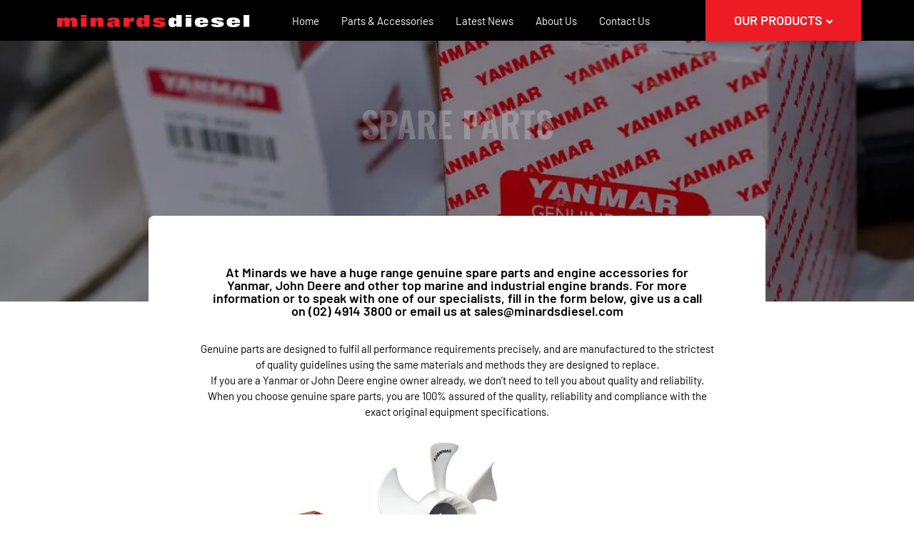

--- FILE ---
content_type: text/html; charset=UTF-8
request_url: https://minardsdiesel.com/parts/
body_size: 52147
content:
<!doctype html> <html lang="en-US"> <head><script>if(navigator.userAgent.match(/MSIE|Internet Explorer/i)||navigator.userAgent.match(/Trident\/7\..*?rv:11/i)){let e=document.location.href;if(!e.match(/[?&]nonitro/)){if(e.indexOf("?")==-1){if(e.indexOf("#")==-1){document.location.href=e+"?nonitro=1"}else{document.location.href=e.replace("#","?nonitro=1#")}}else{if(e.indexOf("#")==-1){document.location.href=e+"&nonitro=1"}else{document.location.href=e.replace("#","&nonitro=1#")}}}}</script><link rel="preconnect" href="https://www.google.com" /><link rel="preconnect" href="https://maps.googleapis.com" /><link rel="preconnect" href="https://minardsdiesel.com" /><meta charset="UTF-8" /><meta name="viewport" content="width=device-width, initial-scale=1" /><meta name='robots' content='index, follow, max-image-preview:large, max-snippet:-1, max-video-preview:-1' /><title>Genuine Parts &amp; Accessories - Minards Diesel</title><meta property="og:locale" content="en_US" /><meta property="og:type" content="article" /><meta property="og:title" content="Genuine Parts &amp; Accessories - Minards Diesel" /><meta property="og:description" content="SPARE PARTS At Minards we have a huge range genuine spare parts and engine accessories for Yanmar, John Deere and other top marine and industrial engine brands. For more information or to speak with one of our specialists, fill in the form below, give us a call on (02) 4914 3800 or email us at [&hellip;]" /><meta property="og:url" content="https://minardsdiesel.com/parts/" /><meta property="og:site_name" content="Minards Diesel" /><meta property="article:modified_time" content="2024-01-31T22:49:36+00:00" /><meta property="og:image" content="https://minardsdiesel.com/wp-content/uploads/2021/11/Part-Images_-1-e1700457335394.jpg" /><meta name="twitter:label1" content="Est. reading time" /><meta name="twitter:data1" content="1 minute" /><meta name="msapplication-TileImage" content="https://minardsdiesel.com/wp-content/uploads/2021/06/Favicon.svg" /><meta name="generator" content="NitroPack" /><script>var NPSH,NitroScrollHelper;NPSH=NitroScrollHelper=function(){let e=null;const o=window.sessionStorage.getItem("nitroScrollPos");function t(){let e=JSON.parse(window.sessionStorage.getItem("nitroScrollPos"))||{};if(typeof e!=="object"){e={}}e[document.URL]=window.scrollY;window.sessionStorage.setItem("nitroScrollPos",JSON.stringify(e))}window.addEventListener("scroll",function(){if(e!==null){clearTimeout(e)}e=setTimeout(t,200)},{passive:true});let r={};r.getScrollPos=()=>{if(!o){return 0}const e=JSON.parse(o);return e[document.URL]||0};r.isScrolled=()=>{return r.getScrollPos()>document.documentElement.clientHeight*.5};return r}();</script><script>(function(){var a=false;var e=document.documentElement.classList;var i=navigator.userAgent.toLowerCase();var n=["android","iphone","ipad"];var r=n.length;var o;var d=null;for(var t=0;t<r;t++){o=n[t];if(i.indexOf(o)>-1)d=o;if(e.contains(o)){a=true;e.remove(o)}}if(a&&d){e.add(d);if(d=="iphone"||d=="ipad"){e.add("ios")}}})();</script><script type="text/worker" id="nitro-web-worker">var preloadRequests=0;var remainingCount={};var baseURI="";self.onmessage=function(e){switch(e.data.cmd){case"RESOURCE_PRELOAD":var o=e.data.requestId;remainingCount[o]=0;e.data.resources.forEach(function(e){preload(e,function(o){return function(){console.log(o+" DONE: "+e);if(--remainingCount[o]==0){self.postMessage({cmd:"RESOURCE_PRELOAD",requestId:o})}}}(o));remainingCount[o]++});break;case"SET_BASEURI":baseURI=e.data.uri;break}};async function preload(e,o){if(typeof URL!=="undefined"&&baseURI){try{var a=new URL(e,baseURI);e=a.href}catch(e){console.log("Worker error: "+e.message)}}console.log("Preloading "+e);try{var n=new Request(e,{mode:"no-cors",redirect:"follow"});await fetch(n);o()}catch(a){console.log(a);var r=new XMLHttpRequest;r.responseType="blob";r.onload=o;r.onerror=o;r.open("GET",e,true);r.send()}}</script><script id="nprl">(()=>{if(window.NPRL!=undefined)return;(function(e){var t=e.prototype;t.after||(t.after=function(){var e,t=arguments,n=t.length,r=0,i=this,o=i.parentNode,a=Node,c=String,u=document;if(o!==null){while(r<n){(e=t[r])instanceof a?(i=i.nextSibling)!==null?o.insertBefore(e,i):o.appendChild(e):o.appendChild(u.createTextNode(c(e)));++r}}})})(Element);var e,t;e=t=function(){var t=false;var r=window.URL||window.webkitURL;var i=true;var o=true;var a=2;var c=null;var u=null;var d=true;var s=window.nitroGtmExcludes!=undefined;var l=s?JSON.parse(atob(window.nitroGtmExcludes)).map(e=>new RegExp(e)):[];var f;var m;var v=null;var p=null;var g=null;var h={touch:["touchmove","touchend"],default:["mousemove","click","keydown","wheel"]};var E=true;var y=[];var w=false;var b=[];var S=0;var N=0;var L=false;var T=0;var R=null;var O=false;var A=false;var C=false;var P=[];var I=[];var M=[];var k=[];var x=false;var _={};var j=new Map;var B="noModule"in HTMLScriptElement.prototype;var q=requestAnimationFrame||mozRequestAnimationFrame||webkitRequestAnimationFrame||msRequestAnimationFrame;const D="gtm.js?id=";function H(e,t){if(!_[e]){_[e]=[]}_[e].push(t)}function U(e,t){if(_[e]){var n=0,r=_[e];for(var n=0;n<r.length;n++){r[n].call(this,t)}}}function Y(){(function(e,t){var r=null;var i=function(e){r(e)};var o=null;var a={};var c=null;var u=null;var d=0;e.addEventListener(t,function(r){if(["load","DOMContentLoaded"].indexOf(t)!=-1){if(u){Q(function(){e.triggerNitroEvent(t)})}c=true}else if(t=="readystatechange"){d++;n.ogReadyState=d==1?"interactive":"complete";if(u&&u>=d){n.documentReadyState=n.ogReadyState;Q(function(){e.triggerNitroEvent(t)})}}});e.addEventListener(t+"Nitro",function(e){if(["load","DOMContentLoaded"].indexOf(t)!=-1){if(!c){e.preventDefault();e.stopImmediatePropagation()}else{}u=true}else if(t=="readystatechange"){u=n.documentReadyState=="interactive"?1:2;if(d<u){e.preventDefault();e.stopImmediatePropagation()}}});switch(t){case"load":o="onload";break;case"readystatechange":o="onreadystatechange";break;case"pageshow":o="onpageshow";break;default:o=null;break}if(o){Object.defineProperty(e,o,{get:function(){return r},set:function(n){if(typeof n!=="function"){r=null;e.removeEventListener(t+"Nitro",i)}else{if(!r){e.addEventListener(t+"Nitro",i)}r=n}}})}Object.defineProperty(e,"addEventListener"+t,{value:function(r){if(r!=t||!n.startedScriptLoading||document.currentScript&&document.currentScript.hasAttribute("nitro-exclude")){}else{arguments[0]+="Nitro"}e.ogAddEventListener.apply(e,arguments);a[arguments[1]]=arguments[0]}});Object.defineProperty(e,"removeEventListener"+t,{value:function(t){var n=a[arguments[1]];arguments[0]=n;e.ogRemoveEventListener.apply(e,arguments)}});Object.defineProperty(e,"triggerNitroEvent"+t,{value:function(t,n){n=n||e;var r=new Event(t+"Nitro",{bubbles:true});r.isNitroPack=true;Object.defineProperty(r,"type",{get:function(){return t},set:function(){}});Object.defineProperty(r,"target",{get:function(){return n},set:function(){}});e.dispatchEvent(r)}});if(typeof e.triggerNitroEvent==="undefined"){(function(){var t=e.addEventListener;var n=e.removeEventListener;Object.defineProperty(e,"ogAddEventListener",{value:t});Object.defineProperty(e,"ogRemoveEventListener",{value:n});Object.defineProperty(e,"addEventListener",{value:function(n){var r="addEventListener"+n;if(typeof e[r]!=="undefined"){e[r].apply(e,arguments)}else{t.apply(e,arguments)}},writable:true});Object.defineProperty(e,"removeEventListener",{value:function(t){var r="removeEventListener"+t;if(typeof e[r]!=="undefined"){e[r].apply(e,arguments)}else{n.apply(e,arguments)}}});Object.defineProperty(e,"triggerNitroEvent",{value:function(t,n){var r="triggerNitroEvent"+t;if(typeof e[r]!=="undefined"){e[r].apply(e,arguments)}}})})()}}).apply(null,arguments)}Y(window,"load");Y(window,"pageshow");Y(window,"DOMContentLoaded");Y(document,"DOMContentLoaded");Y(document,"readystatechange");try{var F=new Worker(r.createObjectURL(new Blob([document.getElementById("nitro-web-worker").textContent],{type:"text/javascript"})))}catch(e){var F=new Worker("data:text/javascript;base64,"+btoa(document.getElementById("nitro-web-worker").textContent))}F.onmessage=function(e){if(e.data.cmd=="RESOURCE_PRELOAD"){U(e.data.requestId,e)}};if(typeof document.baseURI!=="undefined"){F.postMessage({cmd:"SET_BASEURI",uri:document.baseURI})}var G=function(e){if(--S==0){Q(K)}};var W=function(e){e.target.removeEventListener("load",W);e.target.removeEventListener("error",W);e.target.removeEventListener("nitroTimeout",W);if(e.type!="nitroTimeout"){clearTimeout(e.target.nitroTimeout)}if(--N==0&&S==0){Q(J)}};var X=function(e){var t=e.textContent;try{var n=r.createObjectURL(new Blob([t.replace(/^(?:<!--)?(.*?)(?:-->)?$/gm,"$1")],{type:"text/javascript"}))}catch(e){var n="data:text/javascript;base64,"+btoa(t.replace(/^(?:<!--)?(.*?)(?:-->)?$/gm,"$1"))}return n};var K=function(){n.documentReadyState="interactive";document.triggerNitroEvent("readystatechange");document.triggerNitroEvent("DOMContentLoaded");if(window.pageYOffset||window.pageXOffset){window.dispatchEvent(new Event("scroll"))}A=true;Q(function(){if(N==0){Q(J)}Q($)})};var J=function(){if(!A||O)return;O=true;R.disconnect();en();n.documentReadyState="complete";document.triggerNitroEvent("readystatechange");window.triggerNitroEvent("load",document);window.triggerNitroEvent("pageshow",document);if(window.pageYOffset||window.pageXOffset||location.hash){let e=typeof history.scrollRestoration!=="undefined"&&history.scrollRestoration=="auto";if(e&&typeof NPSH!=="undefined"&&NPSH.getScrollPos()>0&&window.pageYOffset>document.documentElement.clientHeight*.5){window.scrollTo(0,NPSH.getScrollPos())}else if(location.hash){try{let e=document.querySelector(location.hash);if(e){e.scrollIntoView()}}catch(e){}}}var e=null;if(a==1){e=eo}else{e=eu}Q(e)};var Q=function(e){setTimeout(e,0)};var V=function(e){if(e.type=="touchend"||e.type=="click"){g=e}};var $=function(){if(d&&g){setTimeout(function(e){return function(){var t=function(e,t,n){var r=new Event(e,{bubbles:true,cancelable:true});if(e=="click"){r.clientX=t;r.clientY=n}else{r.touches=[{clientX:t,clientY:n}]}return r};var n;if(e.type=="touchend"){var r=e.changedTouches[0];n=document.elementFromPoint(r.clientX,r.clientY);n.dispatchEvent(t("touchstart"),r.clientX,r.clientY);n.dispatchEvent(t("touchend"),r.clientX,r.clientY);n.dispatchEvent(t("click"),r.clientX,r.clientY)}else if(e.type=="click"){n=document.elementFromPoint(e.clientX,e.clientY);n.dispatchEvent(t("click"),e.clientX,e.clientY)}}}(g),150);g=null}};var z=function(e){if(e.tagName=="SCRIPT"&&!e.hasAttribute("data-nitro-for-id")&&!e.hasAttribute("nitro-document-write")||e.tagName=="IMG"&&(e.hasAttribute("src")||e.hasAttribute("srcset"))||e.tagName=="IFRAME"&&e.hasAttribute("src")||e.tagName=="LINK"&&e.hasAttribute("href")&&e.hasAttribute("rel")&&e.getAttribute("rel")=="stylesheet"){if(e.tagName==="IFRAME"&&e.src.indexOf("about:blank")>-1){return}var t="";switch(e.tagName){case"LINK":t=e.href;break;case"IMG":if(k.indexOf(e)>-1)return;t=e.srcset||e.src;break;default:t=e.src;break}var n=e.getAttribute("type");if(!t&&e.tagName!=="SCRIPT")return;if((e.tagName=="IMG"||e.tagName=="LINK")&&(t.indexOf("data:")===0||t.indexOf("blob:")===0))return;if(e.tagName=="SCRIPT"&&n&&n!=="text/javascript"&&n!=="application/javascript"){if(n!=="module"||!B)return}if(e.tagName==="SCRIPT"){if(k.indexOf(e)>-1)return;if(e.noModule&&B){return}let t=null;if(document.currentScript){if(document.currentScript.src&&document.currentScript.src.indexOf(D)>-1){t=document.currentScript}if(document.currentScript.hasAttribute("data-nitro-gtm-id")){e.setAttribute("data-nitro-gtm-id",document.currentScript.getAttribute("data-nitro-gtm-id"))}}else if(window.nitroCurrentScript){if(window.nitroCurrentScript.src&&window.nitroCurrentScript.src.indexOf(D)>-1){t=window.nitroCurrentScript}}if(t&&s){let n=false;for(const t of l){n=e.src?t.test(e.src):t.test(e.textContent);if(n){break}}if(!n){e.type="text/googletagmanagerscript";let n=t.hasAttribute("data-nitro-gtm-id")?t.getAttribute("data-nitro-gtm-id"):t.id;if(!j.has(n)){j.set(n,[])}let r=j.get(n);r.push(e);return}}if(!e.src){if(e.textContent.length>0){e.textContent+="\n;if(document.currentScript.nitroTimeout) {clearTimeout(document.currentScript.nitroTimeout);}; setTimeout(function() { this.dispatchEvent(new Event('load')); }.bind(document.currentScript), 0);"}else{return}}else{}k.push(e)}if(!e.hasOwnProperty("nitroTimeout")){N++;e.addEventListener("load",W,true);e.addEventListener("error",W,true);e.addEventListener("nitroTimeout",W,true);e.nitroTimeout=setTimeout(function(){console.log("Resource timed out",e);e.dispatchEvent(new Event("nitroTimeout"))},5e3)}}};var Z=function(e){if(e.hasOwnProperty("nitroTimeout")&&e.nitroTimeout){clearTimeout(e.nitroTimeout);e.nitroTimeout=null;e.dispatchEvent(new Event("nitroTimeout"))}};document.documentElement.addEventListener("load",function(e){if(e.target.tagName=="SCRIPT"||e.target.tagName=="IMG"){k.push(e.target)}},true);document.documentElement.addEventListener("error",function(e){if(e.target.tagName=="SCRIPT"||e.target.tagName=="IMG"){k.push(e.target)}},true);var ee=["appendChild","replaceChild","insertBefore","prepend","append","before","after","replaceWith","insertAdjacentElement"];var et=function(){if(s){window._nitro_setTimeout=window.setTimeout;window.setTimeout=function(e,t,...n){let r=document.currentScript||window.nitroCurrentScript;if(!r||r.src&&r.src.indexOf(D)==-1){return window._nitro_setTimeout.call(window,e,t,...n)}return window._nitro_setTimeout.call(window,function(e,t){return function(...n){window.nitroCurrentScript=e;t(...n)}}(r,e),t,...n)}}ee.forEach(function(e){HTMLElement.prototype["og"+e]=HTMLElement.prototype[e];HTMLElement.prototype[e]=function(...t){if(this.parentNode||this===document.documentElement){switch(e){case"replaceChild":case"insertBefore":t.pop();break;case"insertAdjacentElement":t.shift();break}t.forEach(function(e){if(!e)return;if(e.tagName=="SCRIPT"){z(e)}else{if(e.children&&e.children.length>0){e.querySelectorAll("script").forEach(z)}}})}return this["og"+e].apply(this,arguments)}})};var en=function(){if(s&&typeof window._nitro_setTimeout==="function"){window.setTimeout=window._nitro_setTimeout}ee.forEach(function(e){HTMLElement.prototype[e]=HTMLElement.prototype["og"+e]})};var er=async function(){if(o){ef(f);ef(V);if(v){clearTimeout(v);v=null}}if(T===1){L=true;return}else if(T===0){T=-1}n.startedScriptLoading=true;Object.defineProperty(document,"readyState",{get:function(){return n.documentReadyState},set:function(){}});var e=document.documentElement;var t={attributes:true,attributeFilter:["src"],childList:true,subtree:true};R=new MutationObserver(function(e,t){e.forEach(function(e){if(e.type=="childList"&&e.addedNodes.length>0){e.addedNodes.forEach(function(e){if(!document.documentElement.contains(e)){return}if(e.tagName=="IMG"||e.tagName=="IFRAME"||e.tagName=="LINK"){z(e)}})}if(e.type=="childList"&&e.removedNodes.length>0){e.removedNodes.forEach(function(e){if(e.tagName=="IFRAME"||e.tagName=="LINK"){Z(e)}})}if(e.type=="attributes"){var t=e.target;if(!document.documentElement.contains(t)){return}if(t.tagName=="IFRAME"||t.tagName=="LINK"||t.tagName=="IMG"||t.tagName=="SCRIPT"){z(t)}}})});R.observe(e,t);if(!s){et()}await Promise.all(P);var r=b.shift();var i=null;var a=false;while(r){var c;var u=JSON.parse(atob(r.meta));var d=u.delay;if(r.type=="inline"){var l=document.getElementById(r.id);if(l){l.remove()}else{r=b.shift();continue}c=X(l);if(c===false){r=b.shift();continue}}else{c=r.src}if(!a&&r.type!="inline"&&(typeof u.attributes.async!="undefined"||typeof u.attributes.defer!="undefined")){if(i===null){i=r}else if(i===r){a=true}if(!a){b.push(r);r=b.shift();continue}}var m=document.createElement("script");m.src=c;m.setAttribute("data-nitro-for-id",r.id);for(var p in u.attributes){try{if(u.attributes[p]===false){m.setAttribute(p,"")}else{m.setAttribute(p,u.attributes[p])}}catch(e){console.log("Error while setting script attribute",m,e)}}m.async=false;if(u.canonicalLink!=""&&Object.getOwnPropertyDescriptor(m,"src")?.configurable!==false){(e=>{Object.defineProperty(m,"src",{get:function(){return e.canonicalLink},set:function(){}})})(u)}if(d){setTimeout((function(e,t){var n=document.querySelector("[data-nitro-marker-id='"+t+"']");if(n){n.after(e)}else{document.head.appendChild(e)}}).bind(null,m,r.id),d)}else{m.addEventListener("load",G);m.addEventListener("error",G);if(!m.noModule||!B){S++}var g=document.querySelector("[data-nitro-marker-id='"+r.id+"']");if(g){Q(function(e,t){return function(){e.after(t)}}(g,m))}else{Q(function(e){return function(){document.head.appendChild(e)}}(m))}}r=b.shift()}};var ei=function(){var e=document.getElementById("nitro-deferred-styles");var t=document.createElement("div");t.innerHTML=e.textContent;return t};var eo=async function(e){isPreload=e&&e.type=="NitroPreload";if(!isPreload){T=-1;E=false;if(o){ef(f);ef(V);if(v){clearTimeout(v);v=null}}}if(w===false){var t=ei();let e=t.querySelectorAll('style,link[rel="stylesheet"]');w=e.length;if(w){let e=document.getElementById("nitro-deferred-styles-marker");e.replaceWith.apply(e,t.childNodes)}else if(isPreload){Q(ed)}else{es()}}else if(w===0&&!isPreload){es()}};var ea=function(){var e=ei();var t=e.childNodes;var n;var r=[];for(var i=0;i<t.length;i++){n=t[i];if(n.href){r.push(n.href)}}var o="css-preload";H(o,function(e){eo(new Event("NitroPreload"))});if(r.length){F.postMessage({cmd:"RESOURCE_PRELOAD",resources:r,requestId:o})}else{Q(function(){U(o)})}};var ec=function(){if(T===-1)return;T=1;var e=[];var t,n;for(var r=0;r<b.length;r++){t=b[r];if(t.type!="inline"){if(t.src){n=JSON.parse(atob(t.meta));if(n.delay)continue;if(n.attributes.type&&n.attributes.type=="module"&&!B)continue;e.push(t.src)}}}if(e.length){var i="js-preload";H(i,function(e){T=2;if(L){Q(er)}});F.postMessage({cmd:"RESOURCE_PRELOAD",resources:e,requestId:i})}};var eu=function(){while(I.length){style=I.shift();if(style.hasAttribute("nitropack-onload")){style.setAttribute("onload",style.getAttribute("nitropack-onload"));Q(function(e){return function(){e.dispatchEvent(new Event("load"))}}(style))}}while(M.length){style=M.shift();if(style.hasAttribute("nitropack-onerror")){style.setAttribute("onerror",style.getAttribute("nitropack-onerror"));Q(function(e){return function(){e.dispatchEvent(new Event("error"))}}(style))}}};var ed=function(){if(!x){if(i){Q(function(){var e=document.getElementById("nitro-critical-css");if(e){e.remove()}})}x=true;onStylesLoadEvent=new Event("NitroStylesLoaded");onStylesLoadEvent.isNitroPack=true;window.dispatchEvent(onStylesLoadEvent)}};var es=function(){if(a==2){Q(er)}else{eu()}};var el=function(e){m.forEach(function(t){document.addEventListener(t,e,true)})};var ef=function(e){m.forEach(function(t){document.removeEventListener(t,e,true)})};if(s){et()}return{setAutoRemoveCriticalCss:function(e){i=e},registerScript:function(e,t,n){b.push({type:"remote",src:e,id:t,meta:n})},registerInlineScript:function(e,t){b.push({type:"inline",id:e,meta:t})},registerStyle:function(e,t,n){y.push({href:e,rel:t,media:n})},onLoadStyle:function(e){I.push(e);if(w!==false&&--w==0){Q(ed);if(E){E=false}else{es()}}},onErrorStyle:function(e){M.push(e);if(w!==false&&--w==0){Q(ed);if(E){E=false}else{es()}}},loadJs:function(e,t){if(!e.src){var n=X(e);if(n!==false){e.src=n;e.textContent=""}}if(t){Q(function(e,t){return function(){e.after(t)}}(t,e))}else{Q(function(e){return function(){document.head.appendChild(e)}}(e))}},loadQueuedResources:async function(){window.dispatchEvent(new Event("NitroBootStart"));if(p){clearTimeout(p);p=null}window.removeEventListener("load",e.loadQueuedResources);f=a==1?er:eo;if(!o||g){Q(f)}else{if(navigator.userAgent.indexOf(" Edge/")==-1){ea();H("css-preload",ec)}el(f);if(u){if(c){v=setTimeout(f,c)}}else{}}},fontPreload:function(e){var t="critical-fonts";H(t,function(e){document.getElementById("nitro-critical-fonts").type="text/css"});F.postMessage({cmd:"RESOURCE_PRELOAD",resources:e,requestId:t})},boot:function(){if(t)return;t=true;C=typeof NPSH!=="undefined"&&NPSH.isScrolled();let n=document.prerendering;if(location.hash||C||n){o=false}m=h.default.concat(h.touch);p=setTimeout(e.loadQueuedResources,1500);el(V);if(C){e.loadQueuedResources()}else{window.addEventListener("load",e.loadQueuedResources)}},addPrerequisite:function(e){P.push(e)},getTagManagerNodes:function(e){if(!e)return j;return j.get(e)??[]}}}();var n,r;n=r=function(){var t=document.write;return{documentWrite:function(n,r){if(n&&n.hasAttribute("nitro-exclude")){return t.call(document,r)}var i=null;if(n.documentWriteContainer){i=n.documentWriteContainer}else{i=document.createElement("span");n.documentWriteContainer=i}var o=null;if(n){if(n.hasAttribute("data-nitro-for-id")){o=document.querySelector('template[data-nitro-marker-id="'+n.getAttribute("data-nitro-for-id")+'"]')}else{o=n}}i.innerHTML+=r;i.querySelectorAll("script").forEach(function(e){e.setAttribute("nitro-document-write","")});if(!i.parentNode){if(o){o.parentNode.insertBefore(i,o)}else{document.body.appendChild(i)}}var a=document.createElement("span");a.innerHTML=r;var c=a.querySelectorAll("script");if(c.length){c.forEach(function(t){var n=t.getAttributeNames();var r=document.createElement("script");n.forEach(function(e){r.setAttribute(e,t.getAttribute(e))});r.async=false;if(!t.src&&t.textContent){r.textContent=t.textContent}e.loadJs(r,o)})}},TrustLogo:function(e,t){var n=document.getElementById(e);var r=document.createElement("img");r.src=t;n.parentNode.insertBefore(r,n)},documentReadyState:"loading",ogReadyState:document.readyState,startedScriptLoading:false,loadScriptDelayed:function(e,t){setTimeout(function(){var t=document.createElement("script");t.src=e;document.head.appendChild(t)},t)}}}();document.write=function(e){n.documentWrite(document.currentScript,e)};document.writeln=function(e){n.documentWrite(document.currentScript,e+"\n")};window.NPRL=e;window.NitroResourceLoader=t;window.NPh=n;window.NitroPackHelper=r})();</script><template id="nitro-deferred-styles-marker"></template><link rel="preload" href="https://minardsdiesel.com/nitropack_static/lyFfkobkqBdHESAXQWoMJQLebZlIPDPs/assets/static/source/rev-6cb44b7/minardsdiesel.com/wp-content/uploads/elementor/google-fonts/fonts/nunito-80c8125f.woff2" as="font" type="font/woff2" crossorigin class="nitro-font-preload" /><link rel="preload" href="https://minardsdiesel.com/nitropack_static/lyFfkobkqBdHESAXQWoMJQLebZlIPDPs/assets/static/source/rev-6cb44b7/minardsdiesel.com/wp-content/uploads/elementor/google-fonts/fonts/nunito-e54aafef.woff2" as="font" type="font/woff2" crossorigin class="nitro-font-preload" /><style id="nitro-fonts">@font-face{font-family:"Font Awesome 5 Brands";font-style:normal;font-weight:normal;font-display:swap;src:url("https://minardsdiesel.com/nitropack_static/lyFfkobkqBdHESAXQWoMJQLebZlIPDPs/assets/static/source/rev-6cb44b7/minardsdiesel.com/wp-content/plugins/jet-menu/assets/public/lib/font-awesome/webfonts/fa-brands-400.woff2") format("woff2");}@font-face{font-family:"Font Awesome 5 Free";font-style:normal;font-weight:400;font-display:swap;src:url("https://minardsdiesel.com/nitropack_static/lyFfkobkqBdHESAXQWoMJQLebZlIPDPs/assets/static/source/rev-6cb44b7/minardsdiesel.com/wp-content/plugins/jet-menu/assets/public/lib/font-awesome/webfonts/fa-regular-400.woff2") format("woff2");}@font-face{font-family:"Font Awesome 5 Free";font-style:normal;font-weight:900;font-display:swap;src:url("https://minardsdiesel.com/nitropack_static/lyFfkobkqBdHESAXQWoMJQLebZlIPDPs/assets/static/source/rev-6cb44b7/minardsdiesel.com/wp-content/plugins/jet-menu/assets/public/lib/font-awesome/webfonts/fa-solid-900.woff2") format("woff2");}@font-face{font-family:eicons;font-weight:400;font-style:normal;src:url("https://minardsdiesel.com/nitropack_static/lyFfkobkqBdHESAXQWoMJQLebZlIPDPs/assets/static/source/rev-6cb44b7/minardsdiesel.com/wp-content/plugins/elementor/assets/lib/eicons/fonts/b1125c77ab051aa2a7d4e523c3b58888.eicons.woff2") format("woff2");font-display:swap;}@font-face{font-family:"Font Awesome 5 Brands";font-style:normal;font-weight:400;font-display:swap;src:url("https://minardsdiesel.com/nitropack_static/lyFfkobkqBdHESAXQWoMJQLebZlIPDPs/assets/static/source/rev-6cb44b7/minardsdiesel.com/wp-content/plugins/elementor/assets/lib/font-awesome/webfonts/fa-brands-400.woff2") format("woff2");}@font-face{font-family:"Font Awesome 5 Free";font-style:normal;font-weight:400;font-display:swap;src:url("https://minardsdiesel.com/nitropack_static/lyFfkobkqBdHESAXQWoMJQLebZlIPDPs/assets/static/source/rev-6cb44b7/minardsdiesel.com/wp-content/plugins/elementor/assets/lib/font-awesome/webfonts/fa-regular-400.woff2") format("woff2");}@font-face{font-family:"Font Awesome 5 Free";font-style:normal;font-weight:900;font-display:swap;src:url("https://minardsdiesel.com/nitropack_static/lyFfkobkqBdHESAXQWoMJQLebZlIPDPs/assets/static/source/rev-6cb44b7/minardsdiesel.com/wp-content/plugins/elementor/assets/lib/font-awesome/webfonts/fa-solid-900.woff2") format("woff2");}@font-face{font-family:"Nunito";font-style:italic;font-weight:200;src:url("https://minardsdiesel.com/nitropack_static/lyFfkobkqBdHESAXQWoMJQLebZlIPDPs/assets/static/source/rev-6cb44b7/minardsdiesel.com/wp-content/uploads/elementor/google-fonts/fonts/nunito-80c8125f.woff2") format("woff2");unicode-range:U+0460-052F,U+1C80-1C8A,U+20B4,U+2DE0-2DFF,U+A640-A69F,U+FE2E-FE2F;font-display:swap;}@font-face{font-family:"Nunito";font-style:italic;font-weight:200;src:url("https://minardsdiesel.com/nitropack_static/lyFfkobkqBdHESAXQWoMJQLebZlIPDPs/assets/static/source/rev-6cb44b7/minardsdiesel.com/wp-content/uploads/elementor/google-fonts/fonts/nunito-e54aafef.woff2") format("woff2");unicode-range:U+0301,U+0400-045F,U+0490-0491,U+04B0-04B1,U+2116;font-display:swap;}@font-face{font-family:"Nunito";font-style:italic;font-weight:200;src:url("https://minardsdiesel.com/nitropack_static/lyFfkobkqBdHESAXQWoMJQLebZlIPDPs/assets/static/source/rev-6cb44b7/minardsdiesel.com/wp-content/uploads/elementor/google-fonts/fonts/nunito-25d4512e.woff2") format("woff2");unicode-range:U+0102-0103,U+0110-0111,U+0128-0129,U+0168-0169,U+01A0-01A1,U+01AF-01B0,U+0300-0301,U+0303-0304,U+0308-0309,U+0323,U+0329,U+1EA0-1EF9,U+20AB;font-display:swap;}@font-face{font-family:"Nunito";font-style:italic;font-weight:200;src:url("https://minardsdiesel.com/nitropack_static/lyFfkobkqBdHESAXQWoMJQLebZlIPDPs/assets/static/source/rev-6cb44b7/minardsdiesel.com/wp-content/uploads/elementor/google-fonts/fonts/nunito-9489af13.woff2") format("woff2");unicode-range:U+0100-02BA,U+02BD-02C5,U+02C7-02CC,U+02CE-02D7,U+02DD-02FF,U+0304,U+0308,U+0329,U+1D00-1DBF,U+1E00-1E9F,U+1EF2-1EFF,U+2020,U+20A0-20AB,U+20AD-20C0,U+2113,U+2C60-2C7F,U+A720-A7FF;font-display:swap;}@font-face{font-family:"Nunito";font-style:italic;font-weight:200;src:url("https://minardsdiesel.com/nitropack_static/lyFfkobkqBdHESAXQWoMJQLebZlIPDPs/assets/static/source/rev-6cb44b7/minardsdiesel.com/wp-content/uploads/elementor/google-fonts/fonts/nunito-86dfd6aa.woff2") format("woff2");unicode-range:U+0000-00FF,U+0131,U+0152-0153,U+02BB-02BC,U+02C6,U+02DA,U+02DC,U+0304,U+0308,U+0329,U+2000-206F,U+20AC,U+2122,U+2191,U+2193,U+2212,U+2215,U+FEFF,U+FFFD;font-display:swap;}@font-face{font-family:"Nunito";font-style:italic;font-weight:300;src:url("https://minardsdiesel.com/nitropack_static/lyFfkobkqBdHESAXQWoMJQLebZlIPDPs/assets/static/source/rev-6cb44b7/minardsdiesel.com/wp-content/uploads/elementor/google-fonts/fonts/nunito-80c8125f.woff2") format("woff2");unicode-range:U+0460-052F,U+1C80-1C8A,U+20B4,U+2DE0-2DFF,U+A640-A69F,U+FE2E-FE2F;font-display:swap;}@font-face{font-family:"Nunito";font-style:italic;font-weight:300;src:url("https://minardsdiesel.com/nitropack_static/lyFfkobkqBdHESAXQWoMJQLebZlIPDPs/assets/static/source/rev-6cb44b7/minardsdiesel.com/wp-content/uploads/elementor/google-fonts/fonts/nunito-e54aafef.woff2") format("woff2");unicode-range:U+0301,U+0400-045F,U+0490-0491,U+04B0-04B1,U+2116;font-display:swap;}@font-face{font-family:"Nunito";font-style:italic;font-weight:300;src:url("https://minardsdiesel.com/nitropack_static/lyFfkobkqBdHESAXQWoMJQLebZlIPDPs/assets/static/source/rev-6cb44b7/minardsdiesel.com/wp-content/uploads/elementor/google-fonts/fonts/nunito-25d4512e.woff2") format("woff2");unicode-range:U+0102-0103,U+0110-0111,U+0128-0129,U+0168-0169,U+01A0-01A1,U+01AF-01B0,U+0300-0301,U+0303-0304,U+0308-0309,U+0323,U+0329,U+1EA0-1EF9,U+20AB;font-display:swap;}@font-face{font-family:"Nunito";font-style:italic;font-weight:300;src:url("https://minardsdiesel.com/nitropack_static/lyFfkobkqBdHESAXQWoMJQLebZlIPDPs/assets/static/source/rev-6cb44b7/minardsdiesel.com/wp-content/uploads/elementor/google-fonts/fonts/nunito-9489af13.woff2") format("woff2");unicode-range:U+0100-02BA,U+02BD-02C5,U+02C7-02CC,U+02CE-02D7,U+02DD-02FF,U+0304,U+0308,U+0329,U+1D00-1DBF,U+1E00-1E9F,U+1EF2-1EFF,U+2020,U+20A0-20AB,U+20AD-20C0,U+2113,U+2C60-2C7F,U+A720-A7FF;font-display:swap;}@font-face{font-family:"Nunito";font-style:italic;font-weight:300;src:url("https://minardsdiesel.com/nitropack_static/lyFfkobkqBdHESAXQWoMJQLebZlIPDPs/assets/static/source/rev-6cb44b7/minardsdiesel.com/wp-content/uploads/elementor/google-fonts/fonts/nunito-86dfd6aa.woff2") format("woff2");unicode-range:U+0000-00FF,U+0131,U+0152-0153,U+02BB-02BC,U+02C6,U+02DA,U+02DC,U+0304,U+0308,U+0329,U+2000-206F,U+20AC,U+2122,U+2191,U+2193,U+2212,U+2215,U+FEFF,U+FFFD;font-display:swap;}@font-face{font-family:"Nunito";font-style:italic;font-weight:400;src:url("https://minardsdiesel.com/nitropack_static/lyFfkobkqBdHESAXQWoMJQLebZlIPDPs/assets/static/source/rev-6cb44b7/minardsdiesel.com/wp-content/uploads/elementor/google-fonts/fonts/nunito-80c8125f.woff2") format("woff2");unicode-range:U+0460-052F,U+1C80-1C8A,U+20B4,U+2DE0-2DFF,U+A640-A69F,U+FE2E-FE2F;font-display:swap;}@font-face{font-family:"Nunito";font-style:italic;font-weight:400;src:url("https://minardsdiesel.com/nitropack_static/lyFfkobkqBdHESAXQWoMJQLebZlIPDPs/assets/static/source/rev-6cb44b7/minardsdiesel.com/wp-content/uploads/elementor/google-fonts/fonts/nunito-e54aafef.woff2") format("woff2");unicode-range:U+0301,U+0400-045F,U+0490-0491,U+04B0-04B1,U+2116;font-display:swap;}@font-face{font-family:"Nunito";font-style:italic;font-weight:400;src:url("https://minardsdiesel.com/nitropack_static/lyFfkobkqBdHESAXQWoMJQLebZlIPDPs/assets/static/source/rev-6cb44b7/minardsdiesel.com/wp-content/uploads/elementor/google-fonts/fonts/nunito-25d4512e.woff2") format("woff2");unicode-range:U+0102-0103,U+0110-0111,U+0128-0129,U+0168-0169,U+01A0-01A1,U+01AF-01B0,U+0300-0301,U+0303-0304,U+0308-0309,U+0323,U+0329,U+1EA0-1EF9,U+20AB;font-display:swap;}@font-face{font-family:"Nunito";font-style:italic;font-weight:400;src:url("https://minardsdiesel.com/nitropack_static/lyFfkobkqBdHESAXQWoMJQLebZlIPDPs/assets/static/source/rev-6cb44b7/minardsdiesel.com/wp-content/uploads/elementor/google-fonts/fonts/nunito-9489af13.woff2") format("woff2");unicode-range:U+0100-02BA,U+02BD-02C5,U+02C7-02CC,U+02CE-02D7,U+02DD-02FF,U+0304,U+0308,U+0329,U+1D00-1DBF,U+1E00-1E9F,U+1EF2-1EFF,U+2020,U+20A0-20AB,U+20AD-20C0,U+2113,U+2C60-2C7F,U+A720-A7FF;font-display:swap;}@font-face{font-family:"Nunito";font-style:italic;font-weight:400;src:url("https://minardsdiesel.com/nitropack_static/lyFfkobkqBdHESAXQWoMJQLebZlIPDPs/assets/static/source/rev-6cb44b7/minardsdiesel.com/wp-content/uploads/elementor/google-fonts/fonts/nunito-86dfd6aa.woff2") format("woff2");unicode-range:U+0000-00FF,U+0131,U+0152-0153,U+02BB-02BC,U+02C6,U+02DA,U+02DC,U+0304,U+0308,U+0329,U+2000-206F,U+20AC,U+2122,U+2191,U+2193,U+2212,U+2215,U+FEFF,U+FFFD;font-display:swap;}@font-face{font-family:"Nunito";font-style:italic;font-weight:500;src:url("https://minardsdiesel.com/nitropack_static/lyFfkobkqBdHESAXQWoMJQLebZlIPDPs/assets/static/source/rev-6cb44b7/minardsdiesel.com/wp-content/uploads/elementor/google-fonts/fonts/nunito-80c8125f.woff2") format("woff2");unicode-range:U+0460-052F,U+1C80-1C8A,U+20B4,U+2DE0-2DFF,U+A640-A69F,U+FE2E-FE2F;font-display:swap;}@font-face{font-family:"Nunito";font-style:italic;font-weight:500;src:url("https://minardsdiesel.com/nitropack_static/lyFfkobkqBdHESAXQWoMJQLebZlIPDPs/assets/static/source/rev-6cb44b7/minardsdiesel.com/wp-content/uploads/elementor/google-fonts/fonts/nunito-e54aafef.woff2") format("woff2");unicode-range:U+0301,U+0400-045F,U+0490-0491,U+04B0-04B1,U+2116;font-display:swap;}@font-face{font-family:"Nunito";font-style:italic;font-weight:500;src:url("https://minardsdiesel.com/nitropack_static/lyFfkobkqBdHESAXQWoMJQLebZlIPDPs/assets/static/source/rev-6cb44b7/minardsdiesel.com/wp-content/uploads/elementor/google-fonts/fonts/nunito-25d4512e.woff2") format("woff2");unicode-range:U+0102-0103,U+0110-0111,U+0128-0129,U+0168-0169,U+01A0-01A1,U+01AF-01B0,U+0300-0301,U+0303-0304,U+0308-0309,U+0323,U+0329,U+1EA0-1EF9,U+20AB;font-display:swap;}@font-face{font-family:"Nunito";font-style:italic;font-weight:500;src:url("https://minardsdiesel.com/nitropack_static/lyFfkobkqBdHESAXQWoMJQLebZlIPDPs/assets/static/source/rev-6cb44b7/minardsdiesel.com/wp-content/uploads/elementor/google-fonts/fonts/nunito-9489af13.woff2") format("woff2");unicode-range:U+0100-02BA,U+02BD-02C5,U+02C7-02CC,U+02CE-02D7,U+02DD-02FF,U+0304,U+0308,U+0329,U+1D00-1DBF,U+1E00-1E9F,U+1EF2-1EFF,U+2020,U+20A0-20AB,U+20AD-20C0,U+2113,U+2C60-2C7F,U+A720-A7FF;font-display:swap;}@font-face{font-family:"Nunito";font-style:italic;font-weight:500;src:url("https://minardsdiesel.com/nitropack_static/lyFfkobkqBdHESAXQWoMJQLebZlIPDPs/assets/static/source/rev-6cb44b7/minardsdiesel.com/wp-content/uploads/elementor/google-fonts/fonts/nunito-86dfd6aa.woff2") format("woff2");unicode-range:U+0000-00FF,U+0131,U+0152-0153,U+02BB-02BC,U+02C6,U+02DA,U+02DC,U+0304,U+0308,U+0329,U+2000-206F,U+20AC,U+2122,U+2191,U+2193,U+2212,U+2215,U+FEFF,U+FFFD;font-display:swap;}@font-face{font-family:"Nunito";font-style:italic;font-weight:600;src:url("https://minardsdiesel.com/nitropack_static/lyFfkobkqBdHESAXQWoMJQLebZlIPDPs/assets/static/source/rev-6cb44b7/minardsdiesel.com/wp-content/uploads/elementor/google-fonts/fonts/nunito-80c8125f.woff2") format("woff2");unicode-range:U+0460-052F,U+1C80-1C8A,U+20B4,U+2DE0-2DFF,U+A640-A69F,U+FE2E-FE2F;font-display:swap;}@font-face{font-family:"Nunito";font-style:italic;font-weight:600;src:url("https://minardsdiesel.com/nitropack_static/lyFfkobkqBdHESAXQWoMJQLebZlIPDPs/assets/static/source/rev-6cb44b7/minardsdiesel.com/wp-content/uploads/elementor/google-fonts/fonts/nunito-e54aafef.woff2") format("woff2");unicode-range:U+0301,U+0400-045F,U+0490-0491,U+04B0-04B1,U+2116;font-display:swap;}@font-face{font-family:"Nunito";font-style:italic;font-weight:600;src:url("https://minardsdiesel.com/nitropack_static/lyFfkobkqBdHESAXQWoMJQLebZlIPDPs/assets/static/source/rev-6cb44b7/minardsdiesel.com/wp-content/uploads/elementor/google-fonts/fonts/nunito-25d4512e.woff2") format("woff2");unicode-range:U+0102-0103,U+0110-0111,U+0128-0129,U+0168-0169,U+01A0-01A1,U+01AF-01B0,U+0300-0301,U+0303-0304,U+0308-0309,U+0323,U+0329,U+1EA0-1EF9,U+20AB;font-display:swap;}@font-face{font-family:"Nunito";font-style:italic;font-weight:600;src:url("https://minardsdiesel.com/nitropack_static/lyFfkobkqBdHESAXQWoMJQLebZlIPDPs/assets/static/source/rev-6cb44b7/minardsdiesel.com/wp-content/uploads/elementor/google-fonts/fonts/nunito-9489af13.woff2") format("woff2");unicode-range:U+0100-02BA,U+02BD-02C5,U+02C7-02CC,U+02CE-02D7,U+02DD-02FF,U+0304,U+0308,U+0329,U+1D00-1DBF,U+1E00-1E9F,U+1EF2-1EFF,U+2020,U+20A0-20AB,U+20AD-20C0,U+2113,U+2C60-2C7F,U+A720-A7FF;font-display:swap;}@font-face{font-family:"Nunito";font-style:italic;font-weight:600;src:url("https://minardsdiesel.com/nitropack_static/lyFfkobkqBdHESAXQWoMJQLebZlIPDPs/assets/static/source/rev-6cb44b7/minardsdiesel.com/wp-content/uploads/elementor/google-fonts/fonts/nunito-86dfd6aa.woff2") format("woff2");unicode-range:U+0000-00FF,U+0131,U+0152-0153,U+02BB-02BC,U+02C6,U+02DA,U+02DC,U+0304,U+0308,U+0329,U+2000-206F,U+20AC,U+2122,U+2191,U+2193,U+2212,U+2215,U+FEFF,U+FFFD;font-display:swap;}@font-face{font-family:"Nunito";font-style:italic;font-weight:700;src:url("https://minardsdiesel.com/nitropack_static/lyFfkobkqBdHESAXQWoMJQLebZlIPDPs/assets/static/source/rev-6cb44b7/minardsdiesel.com/wp-content/uploads/elementor/google-fonts/fonts/nunito-80c8125f.woff2") format("woff2");unicode-range:U+0460-052F,U+1C80-1C8A,U+20B4,U+2DE0-2DFF,U+A640-A69F,U+FE2E-FE2F;font-display:swap;}@font-face{font-family:"Nunito";font-style:italic;font-weight:700;src:url("https://minardsdiesel.com/nitropack_static/lyFfkobkqBdHESAXQWoMJQLebZlIPDPs/assets/static/source/rev-6cb44b7/minardsdiesel.com/wp-content/uploads/elementor/google-fonts/fonts/nunito-e54aafef.woff2") format("woff2");unicode-range:U+0301,U+0400-045F,U+0490-0491,U+04B0-04B1,U+2116;font-display:swap;}@font-face{font-family:"Nunito";font-style:italic;font-weight:700;src:url("https://minardsdiesel.com/nitropack_static/lyFfkobkqBdHESAXQWoMJQLebZlIPDPs/assets/static/source/rev-6cb44b7/minardsdiesel.com/wp-content/uploads/elementor/google-fonts/fonts/nunito-25d4512e.woff2") format("woff2");unicode-range:U+0102-0103,U+0110-0111,U+0128-0129,U+0168-0169,U+01A0-01A1,U+01AF-01B0,U+0300-0301,U+0303-0304,U+0308-0309,U+0323,U+0329,U+1EA0-1EF9,U+20AB;font-display:swap;}@font-face{font-family:"Nunito";font-style:italic;font-weight:700;src:url("https://minardsdiesel.com/nitropack_static/lyFfkobkqBdHESAXQWoMJQLebZlIPDPs/assets/static/source/rev-6cb44b7/minardsdiesel.com/wp-content/uploads/elementor/google-fonts/fonts/nunito-9489af13.woff2") format("woff2");unicode-range:U+0100-02BA,U+02BD-02C5,U+02C7-02CC,U+02CE-02D7,U+02DD-02FF,U+0304,U+0308,U+0329,U+1D00-1DBF,U+1E00-1E9F,U+1EF2-1EFF,U+2020,U+20A0-20AB,U+20AD-20C0,U+2113,U+2C60-2C7F,U+A720-A7FF;font-display:swap;}@font-face{font-family:"Nunito";font-style:italic;font-weight:700;src:url("https://minardsdiesel.com/nitropack_static/lyFfkobkqBdHESAXQWoMJQLebZlIPDPs/assets/static/source/rev-6cb44b7/minardsdiesel.com/wp-content/uploads/elementor/google-fonts/fonts/nunito-86dfd6aa.woff2") format("woff2");unicode-range:U+0000-00FF,U+0131,U+0152-0153,U+02BB-02BC,U+02C6,U+02DA,U+02DC,U+0304,U+0308,U+0329,U+2000-206F,U+20AC,U+2122,U+2191,U+2193,U+2212,U+2215,U+FEFF,U+FFFD;font-display:swap;}@font-face{font-family:"Nunito";font-style:italic;font-weight:800;src:url("https://minardsdiesel.com/nitropack_static/lyFfkobkqBdHESAXQWoMJQLebZlIPDPs/assets/static/source/rev-6cb44b7/minardsdiesel.com/wp-content/uploads/elementor/google-fonts/fonts/nunito-80c8125f.woff2") format("woff2");unicode-range:U+0460-052F,U+1C80-1C8A,U+20B4,U+2DE0-2DFF,U+A640-A69F,U+FE2E-FE2F;font-display:swap;}@font-face{font-family:"Nunito";font-style:italic;font-weight:800;src:url("https://minardsdiesel.com/nitropack_static/lyFfkobkqBdHESAXQWoMJQLebZlIPDPs/assets/static/source/rev-6cb44b7/minardsdiesel.com/wp-content/uploads/elementor/google-fonts/fonts/nunito-e54aafef.woff2") format("woff2");unicode-range:U+0301,U+0400-045F,U+0490-0491,U+04B0-04B1,U+2116;font-display:swap;}@font-face{font-family:"Nunito";font-style:italic;font-weight:800;src:url("https://minardsdiesel.com/nitropack_static/lyFfkobkqBdHESAXQWoMJQLebZlIPDPs/assets/static/source/rev-6cb44b7/minardsdiesel.com/wp-content/uploads/elementor/google-fonts/fonts/nunito-25d4512e.woff2") format("woff2");unicode-range:U+0102-0103,U+0110-0111,U+0128-0129,U+0168-0169,U+01A0-01A1,U+01AF-01B0,U+0300-0301,U+0303-0304,U+0308-0309,U+0323,U+0329,U+1EA0-1EF9,U+20AB;font-display:swap;}@font-face{font-family:"Nunito";font-style:italic;font-weight:800;src:url("https://minardsdiesel.com/nitropack_static/lyFfkobkqBdHESAXQWoMJQLebZlIPDPs/assets/static/source/rev-6cb44b7/minardsdiesel.com/wp-content/uploads/elementor/google-fonts/fonts/nunito-9489af13.woff2") format("woff2");unicode-range:U+0100-02BA,U+02BD-02C5,U+02C7-02CC,U+02CE-02D7,U+02DD-02FF,U+0304,U+0308,U+0329,U+1D00-1DBF,U+1E00-1E9F,U+1EF2-1EFF,U+2020,U+20A0-20AB,U+20AD-20C0,U+2113,U+2C60-2C7F,U+A720-A7FF;font-display:swap;}@font-face{font-family:"Nunito";font-style:italic;font-weight:800;src:url("https://minardsdiesel.com/nitropack_static/lyFfkobkqBdHESAXQWoMJQLebZlIPDPs/assets/static/source/rev-6cb44b7/minardsdiesel.com/wp-content/uploads/elementor/google-fonts/fonts/nunito-86dfd6aa.woff2") format("woff2");unicode-range:U+0000-00FF,U+0131,U+0152-0153,U+02BB-02BC,U+02C6,U+02DA,U+02DC,U+0304,U+0308,U+0329,U+2000-206F,U+20AC,U+2122,U+2191,U+2193,U+2212,U+2215,U+FEFF,U+FFFD;font-display:swap;}@font-face{font-family:"Nunito";font-style:italic;font-weight:900;src:url("https://minardsdiesel.com/nitropack_static/lyFfkobkqBdHESAXQWoMJQLebZlIPDPs/assets/static/source/rev-6cb44b7/minardsdiesel.com/wp-content/uploads/elementor/google-fonts/fonts/nunito-80c8125f.woff2") format("woff2");unicode-range:U+0460-052F,U+1C80-1C8A,U+20B4,U+2DE0-2DFF,U+A640-A69F,U+FE2E-FE2F;font-display:swap;}@font-face{font-family:"Nunito";font-style:italic;font-weight:900;src:url("https://minardsdiesel.com/nitropack_static/lyFfkobkqBdHESAXQWoMJQLebZlIPDPs/assets/static/source/rev-6cb44b7/minardsdiesel.com/wp-content/uploads/elementor/google-fonts/fonts/nunito-e54aafef.woff2") format("woff2");unicode-range:U+0301,U+0400-045F,U+0490-0491,U+04B0-04B1,U+2116;font-display:swap;}@font-face{font-family:"Nunito";font-style:italic;font-weight:900;src:url("https://minardsdiesel.com/nitropack_static/lyFfkobkqBdHESAXQWoMJQLebZlIPDPs/assets/static/source/rev-6cb44b7/minardsdiesel.com/wp-content/uploads/elementor/google-fonts/fonts/nunito-25d4512e.woff2") format("woff2");unicode-range:U+0102-0103,U+0110-0111,U+0128-0129,U+0168-0169,U+01A0-01A1,U+01AF-01B0,U+0300-0301,U+0303-0304,U+0308-0309,U+0323,U+0329,U+1EA0-1EF9,U+20AB;font-display:swap;}@font-face{font-family:"Nunito";font-style:italic;font-weight:900;src:url("https://minardsdiesel.com/nitropack_static/lyFfkobkqBdHESAXQWoMJQLebZlIPDPs/assets/static/source/rev-6cb44b7/minardsdiesel.com/wp-content/uploads/elementor/google-fonts/fonts/nunito-9489af13.woff2") format("woff2");unicode-range:U+0100-02BA,U+02BD-02C5,U+02C7-02CC,U+02CE-02D7,U+02DD-02FF,U+0304,U+0308,U+0329,U+1D00-1DBF,U+1E00-1E9F,U+1EF2-1EFF,U+2020,U+20A0-20AB,U+20AD-20C0,U+2113,U+2C60-2C7F,U+A720-A7FF;font-display:swap;}@font-face{font-family:"Nunito";font-style:italic;font-weight:900;src:url("https://minardsdiesel.com/nitropack_static/lyFfkobkqBdHESAXQWoMJQLebZlIPDPs/assets/static/source/rev-6cb44b7/minardsdiesel.com/wp-content/uploads/elementor/google-fonts/fonts/nunito-86dfd6aa.woff2") format("woff2");unicode-range:U+0000-00FF,U+0131,U+0152-0153,U+02BB-02BC,U+02C6,U+02DA,U+02DC,U+0304,U+0308,U+0329,U+2000-206F,U+20AC,U+2122,U+2191,U+2193,U+2212,U+2215,U+FEFF,U+FFFD;font-display:swap;}@font-face{font-family:"Nunito";font-style:normal;font-weight:200;src:url("https://minardsdiesel.com/nitropack_static/lyFfkobkqBdHESAXQWoMJQLebZlIPDPs/assets/static/source/rev-6cb44b7/minardsdiesel.com/wp-content/uploads/elementor/google-fonts/fonts/nunito-327df432.woff2") format("woff2");unicode-range:U+0460-052F,U+1C80-1C8A,U+20B4,U+2DE0-2DFF,U+A640-A69F,U+FE2E-FE2F;font-display:swap;}@font-face{font-family:"Nunito";font-style:normal;font-weight:200;src:url("https://minardsdiesel.com/nitropack_static/lyFfkobkqBdHESAXQWoMJQLebZlIPDPs/assets/static/source/rev-6cb44b7/minardsdiesel.com/wp-content/uploads/elementor/google-fonts/fonts/nunito-bf171644.woff2") format("woff2");unicode-range:U+0301,U+0400-045F,U+0490-0491,U+04B0-04B1,U+2116;font-display:swap;}@font-face{font-family:"Nunito";font-style:normal;font-weight:200;src:url("https://minardsdiesel.com/nitropack_static/lyFfkobkqBdHESAXQWoMJQLebZlIPDPs/assets/static/source/rev-6cb44b7/minardsdiesel.com/wp-content/uploads/elementor/google-fonts/fonts/nunito-7c4b18eb.woff2") format("woff2");unicode-range:U+0102-0103,U+0110-0111,U+0128-0129,U+0168-0169,U+01A0-01A1,U+01AF-01B0,U+0300-0301,U+0303-0304,U+0308-0309,U+0323,U+0329,U+1EA0-1EF9,U+20AB;font-display:swap;}@font-face{font-family:"Nunito";font-style:normal;font-weight:200;src:url("https://minardsdiesel.com/nitropack_static/lyFfkobkqBdHESAXQWoMJQLebZlIPDPs/assets/static/source/rev-6cb44b7/minardsdiesel.com/wp-content/uploads/elementor/google-fonts/fonts/nunito-ede74c1f.woff2") format("woff2");unicode-range:U+0100-02BA,U+02BD-02C5,U+02C7-02CC,U+02CE-02D7,U+02DD-02FF,U+0304,U+0308,U+0329,U+1D00-1DBF,U+1E00-1E9F,U+1EF2-1EFF,U+2020,U+20A0-20AB,U+20AD-20C0,U+2113,U+2C60-2C7F,U+A720-A7FF;font-display:swap;}@font-face{font-family:"Nunito";font-style:normal;font-weight:200;src:url("https://minardsdiesel.com/nitropack_static/lyFfkobkqBdHESAXQWoMJQLebZlIPDPs/assets/static/source/rev-6cb44b7/minardsdiesel.com/wp-content/uploads/elementor/google-fonts/fonts/nunito-d3a427b5.woff2") format("woff2");unicode-range:U+0000-00FF,U+0131,U+0152-0153,U+02BB-02BC,U+02C6,U+02DA,U+02DC,U+0304,U+0308,U+0329,U+2000-206F,U+20AC,U+2122,U+2191,U+2193,U+2212,U+2215,U+FEFF,U+FFFD;font-display:swap;}@font-face{font-family:"Nunito";font-style:normal;font-weight:300;src:url("https://minardsdiesel.com/nitropack_static/lyFfkobkqBdHESAXQWoMJQLebZlIPDPs/assets/static/source/rev-6cb44b7/minardsdiesel.com/wp-content/uploads/elementor/google-fonts/fonts/nunito-327df432.woff2") format("woff2");unicode-range:U+0460-052F,U+1C80-1C8A,U+20B4,U+2DE0-2DFF,U+A640-A69F,U+FE2E-FE2F;font-display:swap;}@font-face{font-family:"Nunito";font-style:normal;font-weight:300;src:url("https://minardsdiesel.com/nitropack_static/lyFfkobkqBdHESAXQWoMJQLebZlIPDPs/assets/static/source/rev-6cb44b7/minardsdiesel.com/wp-content/uploads/elementor/google-fonts/fonts/nunito-bf171644.woff2") format("woff2");unicode-range:U+0301,U+0400-045F,U+0490-0491,U+04B0-04B1,U+2116;font-display:swap;}@font-face{font-family:"Nunito";font-style:normal;font-weight:300;src:url("https://minardsdiesel.com/nitropack_static/lyFfkobkqBdHESAXQWoMJQLebZlIPDPs/assets/static/source/rev-6cb44b7/minardsdiesel.com/wp-content/uploads/elementor/google-fonts/fonts/nunito-7c4b18eb.woff2") format("woff2");unicode-range:U+0102-0103,U+0110-0111,U+0128-0129,U+0168-0169,U+01A0-01A1,U+01AF-01B0,U+0300-0301,U+0303-0304,U+0308-0309,U+0323,U+0329,U+1EA0-1EF9,U+20AB;font-display:swap;}@font-face{font-family:"Nunito";font-style:normal;font-weight:300;src:url("https://minardsdiesel.com/nitropack_static/lyFfkobkqBdHESAXQWoMJQLebZlIPDPs/assets/static/source/rev-6cb44b7/minardsdiesel.com/wp-content/uploads/elementor/google-fonts/fonts/nunito-ede74c1f.woff2") format("woff2");unicode-range:U+0100-02BA,U+02BD-02C5,U+02C7-02CC,U+02CE-02D7,U+02DD-02FF,U+0304,U+0308,U+0329,U+1D00-1DBF,U+1E00-1E9F,U+1EF2-1EFF,U+2020,U+20A0-20AB,U+20AD-20C0,U+2113,U+2C60-2C7F,U+A720-A7FF;font-display:swap;}@font-face{font-family:"Nunito";font-style:normal;font-weight:300;src:url("https://minardsdiesel.com/nitropack_static/lyFfkobkqBdHESAXQWoMJQLebZlIPDPs/assets/static/source/rev-6cb44b7/minardsdiesel.com/wp-content/uploads/elementor/google-fonts/fonts/nunito-d3a427b5.woff2") format("woff2");unicode-range:U+0000-00FF,U+0131,U+0152-0153,U+02BB-02BC,U+02C6,U+02DA,U+02DC,U+0304,U+0308,U+0329,U+2000-206F,U+20AC,U+2122,U+2191,U+2193,U+2212,U+2215,U+FEFF,U+FFFD;font-display:swap;}@font-face{font-family:"Nunito";font-style:normal;font-weight:400;src:url("https://minardsdiesel.com/nitropack_static/lyFfkobkqBdHESAXQWoMJQLebZlIPDPs/assets/static/source/rev-6cb44b7/minardsdiesel.com/wp-content/uploads/elementor/google-fonts/fonts/nunito-327df432.woff2") format("woff2");unicode-range:U+0460-052F,U+1C80-1C8A,U+20B4,U+2DE0-2DFF,U+A640-A69F,U+FE2E-FE2F;font-display:swap;}@font-face{font-family:"Nunito";font-style:normal;font-weight:400;src:url("https://minardsdiesel.com/nitropack_static/lyFfkobkqBdHESAXQWoMJQLebZlIPDPs/assets/static/source/rev-6cb44b7/minardsdiesel.com/wp-content/uploads/elementor/google-fonts/fonts/nunito-bf171644.woff2") format("woff2");unicode-range:U+0301,U+0400-045F,U+0490-0491,U+04B0-04B1,U+2116;font-display:swap;}@font-face{font-family:"Nunito";font-style:normal;font-weight:400;src:url("https://minardsdiesel.com/nitropack_static/lyFfkobkqBdHESAXQWoMJQLebZlIPDPs/assets/static/source/rev-6cb44b7/minardsdiesel.com/wp-content/uploads/elementor/google-fonts/fonts/nunito-7c4b18eb.woff2") format("woff2");unicode-range:U+0102-0103,U+0110-0111,U+0128-0129,U+0168-0169,U+01A0-01A1,U+01AF-01B0,U+0300-0301,U+0303-0304,U+0308-0309,U+0323,U+0329,U+1EA0-1EF9,U+20AB;font-display:swap;}@font-face{font-family:"Nunito";font-style:normal;font-weight:400;src:url("https://minardsdiesel.com/nitropack_static/lyFfkobkqBdHESAXQWoMJQLebZlIPDPs/assets/static/source/rev-6cb44b7/minardsdiesel.com/wp-content/uploads/elementor/google-fonts/fonts/nunito-ede74c1f.woff2") format("woff2");unicode-range:U+0100-02BA,U+02BD-02C5,U+02C7-02CC,U+02CE-02D7,U+02DD-02FF,U+0304,U+0308,U+0329,U+1D00-1DBF,U+1E00-1E9F,U+1EF2-1EFF,U+2020,U+20A0-20AB,U+20AD-20C0,U+2113,U+2C60-2C7F,U+A720-A7FF;font-display:swap;}@font-face{font-family:"Nunito";font-style:normal;font-weight:400;src:url("https://minardsdiesel.com/nitropack_static/lyFfkobkqBdHESAXQWoMJQLebZlIPDPs/assets/static/source/rev-6cb44b7/minardsdiesel.com/wp-content/uploads/elementor/google-fonts/fonts/nunito-d3a427b5.woff2") format("woff2");unicode-range:U+0000-00FF,U+0131,U+0152-0153,U+02BB-02BC,U+02C6,U+02DA,U+02DC,U+0304,U+0308,U+0329,U+2000-206F,U+20AC,U+2122,U+2191,U+2193,U+2212,U+2215,U+FEFF,U+FFFD;font-display:swap;}@font-face{font-family:"Nunito";font-style:normal;font-weight:500;src:url("https://minardsdiesel.com/nitropack_static/lyFfkobkqBdHESAXQWoMJQLebZlIPDPs/assets/static/source/rev-6cb44b7/minardsdiesel.com/wp-content/uploads/elementor/google-fonts/fonts/nunito-327df432.woff2") format("woff2");unicode-range:U+0460-052F,U+1C80-1C8A,U+20B4,U+2DE0-2DFF,U+A640-A69F,U+FE2E-FE2F;font-display:swap;}@font-face{font-family:"Nunito";font-style:normal;font-weight:500;src:url("https://minardsdiesel.com/nitropack_static/lyFfkobkqBdHESAXQWoMJQLebZlIPDPs/assets/static/source/rev-6cb44b7/minardsdiesel.com/wp-content/uploads/elementor/google-fonts/fonts/nunito-bf171644.woff2") format("woff2");unicode-range:U+0301,U+0400-045F,U+0490-0491,U+04B0-04B1,U+2116;font-display:swap;}@font-face{font-family:"Nunito";font-style:normal;font-weight:500;src:url("https://minardsdiesel.com/nitropack_static/lyFfkobkqBdHESAXQWoMJQLebZlIPDPs/assets/static/source/rev-6cb44b7/minardsdiesel.com/wp-content/uploads/elementor/google-fonts/fonts/nunito-7c4b18eb.woff2") format("woff2");unicode-range:U+0102-0103,U+0110-0111,U+0128-0129,U+0168-0169,U+01A0-01A1,U+01AF-01B0,U+0300-0301,U+0303-0304,U+0308-0309,U+0323,U+0329,U+1EA0-1EF9,U+20AB;font-display:swap;}@font-face{font-family:"Nunito";font-style:normal;font-weight:500;src:url("https://minardsdiesel.com/nitropack_static/lyFfkobkqBdHESAXQWoMJQLebZlIPDPs/assets/static/source/rev-6cb44b7/minardsdiesel.com/wp-content/uploads/elementor/google-fonts/fonts/nunito-ede74c1f.woff2") format("woff2");unicode-range:U+0100-02BA,U+02BD-02C5,U+02C7-02CC,U+02CE-02D7,U+02DD-02FF,U+0304,U+0308,U+0329,U+1D00-1DBF,U+1E00-1E9F,U+1EF2-1EFF,U+2020,U+20A0-20AB,U+20AD-20C0,U+2113,U+2C60-2C7F,U+A720-A7FF;font-display:swap;}@font-face{font-family:"Nunito";font-style:normal;font-weight:500;src:url("https://minardsdiesel.com/nitropack_static/lyFfkobkqBdHESAXQWoMJQLebZlIPDPs/assets/static/source/rev-6cb44b7/minardsdiesel.com/wp-content/uploads/elementor/google-fonts/fonts/nunito-d3a427b5.woff2") format("woff2");unicode-range:U+0000-00FF,U+0131,U+0152-0153,U+02BB-02BC,U+02C6,U+02DA,U+02DC,U+0304,U+0308,U+0329,U+2000-206F,U+20AC,U+2122,U+2191,U+2193,U+2212,U+2215,U+FEFF,U+FFFD;font-display:swap;}@font-face{font-family:"Nunito";font-style:normal;font-weight:600;src:url("https://minardsdiesel.com/nitropack_static/lyFfkobkqBdHESAXQWoMJQLebZlIPDPs/assets/static/source/rev-6cb44b7/minardsdiesel.com/wp-content/uploads/elementor/google-fonts/fonts/nunito-327df432.woff2") format("woff2");unicode-range:U+0460-052F,U+1C80-1C8A,U+20B4,U+2DE0-2DFF,U+A640-A69F,U+FE2E-FE2F;font-display:swap;}@font-face{font-family:"Nunito";font-style:normal;font-weight:600;src:url("https://minardsdiesel.com/nitropack_static/lyFfkobkqBdHESAXQWoMJQLebZlIPDPs/assets/static/source/rev-6cb44b7/minardsdiesel.com/wp-content/uploads/elementor/google-fonts/fonts/nunito-bf171644.woff2") format("woff2");unicode-range:U+0301,U+0400-045F,U+0490-0491,U+04B0-04B1,U+2116;font-display:swap;}@font-face{font-family:"Nunito";font-style:normal;font-weight:600;src:url("https://minardsdiesel.com/nitropack_static/lyFfkobkqBdHESAXQWoMJQLebZlIPDPs/assets/static/source/rev-6cb44b7/minardsdiesel.com/wp-content/uploads/elementor/google-fonts/fonts/nunito-7c4b18eb.woff2") format("woff2");unicode-range:U+0102-0103,U+0110-0111,U+0128-0129,U+0168-0169,U+01A0-01A1,U+01AF-01B0,U+0300-0301,U+0303-0304,U+0308-0309,U+0323,U+0329,U+1EA0-1EF9,U+20AB;font-display:swap;}@font-face{font-family:"Nunito";font-style:normal;font-weight:600;src:url("https://minardsdiesel.com/nitropack_static/lyFfkobkqBdHESAXQWoMJQLebZlIPDPs/assets/static/source/rev-6cb44b7/minardsdiesel.com/wp-content/uploads/elementor/google-fonts/fonts/nunito-ede74c1f.woff2") format("woff2");unicode-range:U+0100-02BA,U+02BD-02C5,U+02C7-02CC,U+02CE-02D7,U+02DD-02FF,U+0304,U+0308,U+0329,U+1D00-1DBF,U+1E00-1E9F,U+1EF2-1EFF,U+2020,U+20A0-20AB,U+20AD-20C0,U+2113,U+2C60-2C7F,U+A720-A7FF;font-display:swap;}@font-face{font-family:"Nunito";font-style:normal;font-weight:600;src:url("https://minardsdiesel.com/nitropack_static/lyFfkobkqBdHESAXQWoMJQLebZlIPDPs/assets/static/source/rev-6cb44b7/minardsdiesel.com/wp-content/uploads/elementor/google-fonts/fonts/nunito-d3a427b5.woff2") format("woff2");unicode-range:U+0000-00FF,U+0131,U+0152-0153,U+02BB-02BC,U+02C6,U+02DA,U+02DC,U+0304,U+0308,U+0329,U+2000-206F,U+20AC,U+2122,U+2191,U+2193,U+2212,U+2215,U+FEFF,U+FFFD;font-display:swap;}@font-face{font-family:"Nunito";font-style:normal;font-weight:700;src:url("https://minardsdiesel.com/nitropack_static/lyFfkobkqBdHESAXQWoMJQLebZlIPDPs/assets/static/source/rev-6cb44b7/minardsdiesel.com/wp-content/uploads/elementor/google-fonts/fonts/nunito-327df432.woff2") format("woff2");unicode-range:U+0460-052F,U+1C80-1C8A,U+20B4,U+2DE0-2DFF,U+A640-A69F,U+FE2E-FE2F;font-display:swap;}@font-face{font-family:"Nunito";font-style:normal;font-weight:700;src:url("https://minardsdiesel.com/nitropack_static/lyFfkobkqBdHESAXQWoMJQLebZlIPDPs/assets/static/source/rev-6cb44b7/minardsdiesel.com/wp-content/uploads/elementor/google-fonts/fonts/nunito-bf171644.woff2") format("woff2");unicode-range:U+0301,U+0400-045F,U+0490-0491,U+04B0-04B1,U+2116;font-display:swap;}@font-face{font-family:"Nunito";font-style:normal;font-weight:700;src:url("https://minardsdiesel.com/nitropack_static/lyFfkobkqBdHESAXQWoMJQLebZlIPDPs/assets/static/source/rev-6cb44b7/minardsdiesel.com/wp-content/uploads/elementor/google-fonts/fonts/nunito-7c4b18eb.woff2") format("woff2");unicode-range:U+0102-0103,U+0110-0111,U+0128-0129,U+0168-0169,U+01A0-01A1,U+01AF-01B0,U+0300-0301,U+0303-0304,U+0308-0309,U+0323,U+0329,U+1EA0-1EF9,U+20AB;font-display:swap;}@font-face{font-family:"Nunito";font-style:normal;font-weight:700;src:url("https://minardsdiesel.com/nitropack_static/lyFfkobkqBdHESAXQWoMJQLebZlIPDPs/assets/static/source/rev-6cb44b7/minardsdiesel.com/wp-content/uploads/elementor/google-fonts/fonts/nunito-ede74c1f.woff2") format("woff2");unicode-range:U+0100-02BA,U+02BD-02C5,U+02C7-02CC,U+02CE-02D7,U+02DD-02FF,U+0304,U+0308,U+0329,U+1D00-1DBF,U+1E00-1E9F,U+1EF2-1EFF,U+2020,U+20A0-20AB,U+20AD-20C0,U+2113,U+2C60-2C7F,U+A720-A7FF;font-display:swap;}@font-face{font-family:"Nunito";font-style:normal;font-weight:700;src:url("https://minardsdiesel.com/nitropack_static/lyFfkobkqBdHESAXQWoMJQLebZlIPDPs/assets/static/source/rev-6cb44b7/minardsdiesel.com/wp-content/uploads/elementor/google-fonts/fonts/nunito-d3a427b5.woff2") format("woff2");unicode-range:U+0000-00FF,U+0131,U+0152-0153,U+02BB-02BC,U+02C6,U+02DA,U+02DC,U+0304,U+0308,U+0329,U+2000-206F,U+20AC,U+2122,U+2191,U+2193,U+2212,U+2215,U+FEFF,U+FFFD;font-display:swap;}@font-face{font-family:"Nunito";font-style:normal;font-weight:800;src:url("https://minardsdiesel.com/nitropack_static/lyFfkobkqBdHESAXQWoMJQLebZlIPDPs/assets/static/source/rev-6cb44b7/minardsdiesel.com/wp-content/uploads/elementor/google-fonts/fonts/nunito-327df432.woff2") format("woff2");unicode-range:U+0460-052F,U+1C80-1C8A,U+20B4,U+2DE0-2DFF,U+A640-A69F,U+FE2E-FE2F;font-display:swap;}@font-face{font-family:"Nunito";font-style:normal;font-weight:800;src:url("https://minardsdiesel.com/nitropack_static/lyFfkobkqBdHESAXQWoMJQLebZlIPDPs/assets/static/source/rev-6cb44b7/minardsdiesel.com/wp-content/uploads/elementor/google-fonts/fonts/nunito-bf171644.woff2") format("woff2");unicode-range:U+0301,U+0400-045F,U+0490-0491,U+04B0-04B1,U+2116;font-display:swap;}@font-face{font-family:"Nunito";font-style:normal;font-weight:800;src:url("https://minardsdiesel.com/nitropack_static/lyFfkobkqBdHESAXQWoMJQLebZlIPDPs/assets/static/source/rev-6cb44b7/minardsdiesel.com/wp-content/uploads/elementor/google-fonts/fonts/nunito-7c4b18eb.woff2") format("woff2");unicode-range:U+0102-0103,U+0110-0111,U+0128-0129,U+0168-0169,U+01A0-01A1,U+01AF-01B0,U+0300-0301,U+0303-0304,U+0308-0309,U+0323,U+0329,U+1EA0-1EF9,U+20AB;font-display:swap;}@font-face{font-family:"Nunito";font-style:normal;font-weight:800;src:url("https://minardsdiesel.com/nitropack_static/lyFfkobkqBdHESAXQWoMJQLebZlIPDPs/assets/static/source/rev-6cb44b7/minardsdiesel.com/wp-content/uploads/elementor/google-fonts/fonts/nunito-ede74c1f.woff2") format("woff2");unicode-range:U+0100-02BA,U+02BD-02C5,U+02C7-02CC,U+02CE-02D7,U+02DD-02FF,U+0304,U+0308,U+0329,U+1D00-1DBF,U+1E00-1E9F,U+1EF2-1EFF,U+2020,U+20A0-20AB,U+20AD-20C0,U+2113,U+2C60-2C7F,U+A720-A7FF;font-display:swap;}@font-face{font-family:"Nunito";font-style:normal;font-weight:800;src:url("https://minardsdiesel.com/nitropack_static/lyFfkobkqBdHESAXQWoMJQLebZlIPDPs/assets/static/source/rev-6cb44b7/minardsdiesel.com/wp-content/uploads/elementor/google-fonts/fonts/nunito-d3a427b5.woff2") format("woff2");unicode-range:U+0000-00FF,U+0131,U+0152-0153,U+02BB-02BC,U+02C6,U+02DA,U+02DC,U+0304,U+0308,U+0329,U+2000-206F,U+20AC,U+2122,U+2191,U+2193,U+2212,U+2215,U+FEFF,U+FFFD;font-display:swap;}@font-face{font-family:"Nunito";font-style:normal;font-weight:900;src:url("https://minardsdiesel.com/nitropack_static/lyFfkobkqBdHESAXQWoMJQLebZlIPDPs/assets/static/source/rev-6cb44b7/minardsdiesel.com/wp-content/uploads/elementor/google-fonts/fonts/nunito-327df432.woff2") format("woff2");unicode-range:U+0460-052F,U+1C80-1C8A,U+20B4,U+2DE0-2DFF,U+A640-A69F,U+FE2E-FE2F;font-display:swap;}@font-face{font-family:"Nunito";font-style:normal;font-weight:900;src:url("https://minardsdiesel.com/nitropack_static/lyFfkobkqBdHESAXQWoMJQLebZlIPDPs/assets/static/source/rev-6cb44b7/minardsdiesel.com/wp-content/uploads/elementor/google-fonts/fonts/nunito-bf171644.woff2") format("woff2");unicode-range:U+0301,U+0400-045F,U+0490-0491,U+04B0-04B1,U+2116;font-display:swap;}@font-face{font-family:"Nunito";font-style:normal;font-weight:900;src:url("https://minardsdiesel.com/nitropack_static/lyFfkobkqBdHESAXQWoMJQLebZlIPDPs/assets/static/source/rev-6cb44b7/minardsdiesel.com/wp-content/uploads/elementor/google-fonts/fonts/nunito-7c4b18eb.woff2") format("woff2");unicode-range:U+0102-0103,U+0110-0111,U+0128-0129,U+0168-0169,U+01A0-01A1,U+01AF-01B0,U+0300-0301,U+0303-0304,U+0308-0309,U+0323,U+0329,U+1EA0-1EF9,U+20AB;font-display:swap;}@font-face{font-family:"Nunito";font-style:normal;font-weight:900;src:url("https://minardsdiesel.com/nitropack_static/lyFfkobkqBdHESAXQWoMJQLebZlIPDPs/assets/static/source/rev-6cb44b7/minardsdiesel.com/wp-content/uploads/elementor/google-fonts/fonts/nunito-ede74c1f.woff2") format("woff2");unicode-range:U+0100-02BA,U+02BD-02C5,U+02C7-02CC,U+02CE-02D7,U+02DD-02FF,U+0304,U+0308,U+0329,U+1D00-1DBF,U+1E00-1E9F,U+1EF2-1EFF,U+2020,U+20A0-20AB,U+20AD-20C0,U+2113,U+2C60-2C7F,U+A720-A7FF;font-display:swap;}@font-face{font-family:"Nunito";font-style:normal;font-weight:900;src:url("https://minardsdiesel.com/nitropack_static/lyFfkobkqBdHESAXQWoMJQLebZlIPDPs/assets/static/source/rev-6cb44b7/minardsdiesel.com/wp-content/uploads/elementor/google-fonts/fonts/nunito-d3a427b5.woff2") format("woff2");unicode-range:U+0000-00FF,U+0131,U+0152-0153,U+02BB-02BC,U+02C6,U+02DA,U+02DC,U+0304,U+0308,U+0329,U+2000-206F,U+20AC,U+2122,U+2191,U+2193,U+2212,U+2215,U+FEFF,U+FFFD;font-display:swap;}@font-face{font-family:"Font Awesome 5 Brands";font-style:normal;font-weight:400;font-display:swap;src:url("https://minardsdiesel.com/nitropack_static/lyFfkobkqBdHESAXQWoMJQLebZlIPDPs/assets/static/source/rev-6cb44b7/minardsdiesel.com/wp-content/plugins/elementor/assets/lib/font-awesome/webfonts/fa-brands-400.woff2") format("woff2");}@font-face{font-family:"Font Awesome 5 Free";font-style:normal;font-weight:900;font-display:swap;src:url("https://minardsdiesel.com/nitropack_static/lyFfkobkqBdHESAXQWoMJQLebZlIPDPs/assets/static/source/rev-6cb44b7/minardsdiesel.com/wp-content/plugins/elementor/assets/lib/font-awesome/webfonts/fa-solid-900.woff2") format("woff2");}</style><style type="text/css" id="nitro-critical-css">:root{--wp--preset--aspect-ratio--square:1;--wp--preset--aspect-ratio--4-3:4/3;--wp--preset--aspect-ratio--3-4:3/4;--wp--preset--aspect-ratio--3-2:3/2;--wp--preset--aspect-ratio--2-3:2/3;--wp--preset--aspect-ratio--16-9:16/9;--wp--preset--aspect-ratio--9-16:9/16;--wp--preset--color--black:#000;--wp--preset--color--cyan-bluish-gray:#abb8c3;--wp--preset--color--white:#fff;--wp--preset--color--pale-pink:#f78da7;--wp--preset--color--vivid-red:#cf2e2e;--wp--preset--color--luminous-vivid-orange:#ff6900;--wp--preset--color--luminous-vivid-amber:#fcb900;--wp--preset--color--light-green-cyan:#7bdcb5;--wp--preset--color--vivid-green-cyan:#00d084;--wp--preset--color--pale-cyan-blue:#8ed1fc;--wp--preset--color--vivid-cyan-blue:#0693e3;--wp--preset--color--vivid-purple:#9b51e0;--wp--preset--gradient--vivid-cyan-blue-to-vivid-purple:linear-gradient(135deg,rgba(6,147,227,1) 0%,#9b51e0 100%);--wp--preset--gradient--light-green-cyan-to-vivid-green-cyan:linear-gradient(135deg,#7adcb4 0%,#00d082 100%);--wp--preset--gradient--luminous-vivid-amber-to-luminous-vivid-orange:linear-gradient(135deg,rgba(252,185,0,1) 0%,rgba(255,105,0,1) 100%);--wp--preset--gradient--luminous-vivid-orange-to-vivid-red:linear-gradient(135deg,rgba(255,105,0,1) 0%,#cf2e2e 100%);--wp--preset--gradient--very-light-gray-to-cyan-bluish-gray:linear-gradient(135deg,#eee 0%,#a9b8c3 100%);--wp--preset--gradient--cool-to-warm-spectrum:linear-gradient(135deg,#4aeadc 0%,#9778d1 20%,#cf2aba 40%,#ee2c82 60%,#fb6962 80%,#fef84c 100%);--wp--preset--gradient--blush-light-purple:linear-gradient(135deg,#ffceec 0%,#9896f0 100%);--wp--preset--gradient--blush-bordeaux:linear-gradient(135deg,#fecda5 0%,#fe2d2d 50%,#6b003e 100%);--wp--preset--gradient--luminous-dusk:linear-gradient(135deg,#ffcb70 0%,#c751c0 50%,#4158d0 100%);--wp--preset--gradient--pale-ocean:linear-gradient(135deg,#fff5cb 0%,#b6e3d4 50%,#33a7b5 100%);--wp--preset--gradient--electric-grass:linear-gradient(135deg,#caf880 0%,#71ce7e 100%);--wp--preset--gradient--midnight:linear-gradient(135deg,#020381 0%,#2874fc 100%);--wp--preset--font-size--small:13px;--wp--preset--font-size--medium:20px;--wp--preset--font-size--large:36px;--wp--preset--font-size--x-large:42px;--wp--preset--spacing--20:.44rem;--wp--preset--spacing--30:.67rem;--wp--preset--spacing--40:1rem;--wp--preset--spacing--50:1.5rem;--wp--preset--spacing--60:2.25rem;--wp--preset--spacing--70:3.38rem;--wp--preset--spacing--80:5.06rem;--wp--preset--shadow--natural:6px 6px 9px rgba(0,0,0,.2);--wp--preset--shadow--deep:12px 12px 50px rgba(0,0,0,.4);--wp--preset--shadow--sharp:6px 6px 0px rgba(0,0,0,.2);--wp--preset--shadow--outlined:6px 6px 0px -3px rgba(255,255,255,1),6px 6px rgba(0,0,0,1);--wp--preset--shadow--crisp:6px 6px 0px rgba(0,0,0,1);}:root{--wp--style--global--content-size:800px;--wp--style--global--wide-size:1200px;}:where(body){margin:0;}:root{--wp--style--block-gap:24px;}body{padding-top:0px;padding-right:0px;padding-bottom:0px;padding-left:0px;}a:where(:not(.wp-element-button)){text-decoration:underline;}.text-center{text-align:center;}.text-right{text-align:right;}.pt_plus_gravity_form .gform_wrapper{margin:0 auto;}.plus-navigation-wrap .navbar-nav{padding:0;margin:0;}.plus-navigation-wrap .navbar-nav{display:block;}.plus-navigation-wrap{position:relative;display:block;width:100%;margin:0 auto;}#theplus-navigation-normal-menu{padding:0;margin:0;}.plus-navigation-menu{display:-webkit-box;display:-moz-box;display:-ms-flexbox;display:-webkit-flex;display:flex;position:relative;-webkit-align-items:center;align-items:center;}.plus-navigation-wrap.text-center .plus-navigation-menu{justify-content:center;}.plus-navigation-wrap.text-right .plus-navigation-menu{justify-content:flex-end;}.plus-navigation-menu .nav>li{position:relative;display:inline-block;padding:5px;height:100%;vertical-align:middle;-webkit-align-items:center;align-items:center;}.plus-navigation-menu .nav>li>a{position:relative;display:block;}.plus-navigation-menu .plus-dropdown-default:not(.plus-fw){position:initial;}.plus-navigation-menu.menu-horizontal>ul{padding:0;}.plus-navigation-inner.plus-menu-style-3 .plus-navigation-menu:not(.menu-vertical) .nav>li ul.dropdown-menu{display:block;opacity:0;visibility:hidden;}.plus-navigation-inner.plus-menu-style-3 .plus-navigation-menu:not(.menu-vertical) .nav>li ul.dropdown-menu{-webkit-transform:translateY(15px);-moz-transform:translateY(15px);-ms-transform:translateY(15px);-o-transform:translateY(15px);transform:translateY(15px);}.plus-navigation-menu .nav>li ul.dropdown-menu{position:absolute;display:none;list-style:none;background:#fff;border:0;-moz-box-shadow:initial;-webkit-box-shadow:initial;box-shadow:initial;box-shadow:0 1px 10px -2px rgba(0,0,0,.1);-moz-border-radius:1px;-webkit-border-radius:1px;border-radius:1px;top:100%;z-index:1000;min-width:160px;padding:5px 0;margin:0 0 0;font-size:14px;text-align:left;}.plus-navigation-menu .nav>li>.dropdown-menu li{position:relative;min-height:auto;text-transform:capitalize;}.plus-navigation-wrap .plus-navigation-inner.main-menu-indicator-style-1 .plus-navigation-menu .navbar-nav>li.dropdown>a:after{content:"";position:relative;display:inline-block;font:normal normal normal 14px/1 "Font Awesome 5 Free";font-weight:600;font-size:inherit;text-rendering:auto;-webkit-font-smoothing:antialiased;-moz-osx-font-smoothing:grayscale;vertical-align:middle;padding-left:5px;}.plus-navigation-wrap .plus-mobile-menu-content.collapse{display:none;}.plus-navigation-wrap .plus-mobile-menu-content{position:absolute;height:auto;background:#dedede;left:0;right:0;padding:0;border:0;z-index:1;}.plus-mobile-nav-toggle.mobile-toggle{display:none;float:none;}.mobile-plus-toggle-menu{position:relative;margin:0em;width:2.25em;height:2.25em;}.mobile-plus-toggle-menu.toggle-style-3{width:24px;height:24px;display:flex;align-items:center;}.mobile-plus-toggle-menu.toggle-style-3 .mobile-plus-toggle-menu-st3,.mobile-plus-toggle-menu.toggle-style-3 .mobile-plus-toggle-menu-st3::before,.mobile-plus-toggle-menu.toggle-style-3 .mobile-plus-toggle-menu-st3::after{background:#000;content:"";display:block;height:2px;position:absolute;width:24px;}.mobile-plus-toggle-menu.plus-collapsed.toggle-style-3 .mobile-plus-toggle-menu-st3::before{top:-6px;}.mobile-plus-toggle-menu.plus-collapsed.toggle-style-3 .mobile-plus-toggle-menu-st3::after{top:6px;}.plus-navigation-wrap .plus-navigation-inner.main-menu-indicator-style-1 .plus-navigation-menu .navbar-nav>li.dropdown>a:after{border:0;height:inherit;margin-left:0;}html{line-height:1.15;-webkit-text-size-adjust:100%;}*,:after,:before{box-sizing:border-box;}body{background-color:#fff;color:#333;font-family:-apple-system,BlinkMacSystemFont,Segoe UI,Roboto,Helvetica Neue,Arial,Noto Sans,sans-serif,Apple Color Emoji,Segoe UI Emoji,Segoe UI Symbol,Noto Color Emoji;font-size:1rem;font-weight:400;line-height:1.5;margin:0;-webkit-font-smoothing:antialiased;-moz-osx-font-smoothing:grayscale;}h1,h2{color:inherit;font-family:inherit;font-weight:500;line-height:1.2;margin-block-end:1rem;margin-block-start:.5rem;}h1{font-size:2.5rem;}h2{font-size:2rem;}p{margin-block-end:.9rem;margin-block-start:0;}a{background-color:rgba(255,255,255,0);color:#c36;text-decoration:none;}img{border-style:none;height:auto;max-width:100%;}template{display:none;}label{display:inline-block;line-height:1;vertical-align:middle;}button,input,textarea{font-family:inherit;font-size:1rem;line-height:1.5;margin:0;}input[type=text],textarea{border:1px solid #666;border-radius:3px;padding:.5rem 1rem;width:100%;}button,input{overflow:visible;}button{text-transform:none;}button{-webkit-appearance:button;width:auto;}button{background-color:rgba(255,255,255,0);border:1px solid #c36;border-radius:3px;color:#c36;display:inline-block;font-size:1rem;font-weight:400;padding:.5rem 1rem;text-align:center;white-space:nowrap;}textarea{overflow:auto;resize:vertical;}::-webkit-file-upload-button{-webkit-appearance:button;font:inherit;}li,ul{background:rgba(255,255,255,0);border:0;font-size:100%;margin-block-end:0;margin-block-start:0;outline:0;vertical-align:baseline;}.fas{-moz-osx-font-smoothing:grayscale;-webkit-font-smoothing:antialiased;display:inline-block;font-style:normal;font-variant:normal;text-rendering:auto;line-height:1;}.fa-bars:before{content:"";}.fa-chevron-right:before{content:"";}.fas{font-family:"Font Awesome 5 Free";}.fas{font-weight:900;}:root{--direction-multiplier:1;}.elementor-screen-only{height:1px;margin:-1px;overflow:hidden;padding:0;position:absolute;top:-10000em;width:1px;clip:rect(0,0,0,0);border:0;}.elementor *,.elementor :after,.elementor :before{box-sizing:border-box;}.elementor a{box-shadow:none;text-decoration:none;}.elementor img{border:none;border-radius:0;box-shadow:none;height:auto;max-width:100%;}.elementor iframe{border:none;line-height:1;margin:0;max-width:100%;width:100%;}.elementor .elementor-background-overlay{inset:0;position:absolute;}.elementor-element{--flex-direction:initial;--flex-wrap:initial;--justify-content:initial;--align-items:initial;--align-content:initial;--gap:initial;--flex-basis:initial;--flex-grow:initial;--flex-shrink:initial;--order:initial;--align-self:initial;align-self:var(--align-self);flex-basis:var(--flex-basis);flex-grow:var(--flex-grow);flex-shrink:var(--flex-shrink);order:var(--order);}.elementor-element:where(.e-con-full,.elementor-widget){align-content:var(--align-content);align-items:var(--align-items);flex-direction:var(--flex-direction);flex-wrap:var(--flex-wrap);gap:var(--row-gap) var(--column-gap);justify-content:var(--justify-content);}.elementor-invisible{visibility:hidden;}.elementor-align-left{text-align:left;}:root{--page-title-display:block;}.elementor-section{position:relative;}.elementor-section .elementor-container{display:flex;margin-left:auto;margin-right:auto;position:relative;}@media (max-width:1024px){.elementor-section .elementor-container{flex-wrap:wrap;}}.elementor-section.elementor-section-boxed>.elementor-container{max-width:1140px;}.elementor-widget-wrap{align-content:flex-start;flex-wrap:wrap;position:relative;width:100%;}.elementor:not(.elementor-bc-flex-widget) .elementor-widget-wrap{display:flex;}.elementor-widget-wrap>.elementor-element{width:100%;}.elementor-widget{position:relative;}.elementor-widget:not(:last-child){margin-bottom:var(--kit-widget-spacing,20px);}.elementor-column{display:flex;min-height:1px;position:relative;}.elementor-column-gap-default>.elementor-column>.elementor-element-populated{padding:10px;}@media (min-width:768px){.elementor-column.elementor-col-33{width:33.333%;}.elementor-column.elementor-col-50{width:50%;}.elementor-column.elementor-col-100{width:100%;}}@media (max-width:767px){.elementor-reverse-mobile>.elementor-container>:first-child{order:10;}.elementor-column{width:100%;}}@media (prefers-reduced-motion:no-preference){html{scroll-behavior:smooth;}}.elementor-heading-title{line-height:1;margin:0;padding:0;}.elementor-icon{color:#69727d;display:inline-block;font-size:50px;line-height:1;text-align:center;}.elementor-icon i{display:block;height:1em;position:relative;width:1em;}.elementor-icon i:before{left:50%;position:absolute;transform:translateX(-50%);}@media (max-width:767px){.elementor .elementor-hidden-mobile{display:none;}}@media (min-width:768px) and (max-width:1024px){.elementor .elementor-hidden-tablet{display:none;}}@media (min-width:1025px) and (max-width:99999px){.elementor .elementor-hidden-desktop{display:none;}}.elementor-widget-image{text-align:center;}.elementor-widget-image a{display:inline-block;}.elementor-widget-image img{display:inline-block;vertical-align:middle;}.elementor-widget-heading .elementor-heading-title[class*=elementor-size-]>a{color:inherit;font-size:inherit;line-height:inherit;}.elementor-widget-heading .elementor-heading-title.elementor-size-large{font-size:29px;}.elementor-widget .elementor-icon-list-items{list-style-type:none;margin:0;padding:0;}.elementor-widget .elementor-icon-list-item{margin:0;padding:0;position:relative;}.elementor-widget .elementor-icon-list-item:after{inset-block-end:0;position:absolute;width:100%;}.elementor-widget .elementor-icon-list-item,.elementor-widget .elementor-icon-list-item a{align-items:var(--icon-vertical-align,center);display:flex;font-size:inherit;}.elementor-widget .elementor-icon-list-icon+.elementor-icon-list-text{align-self:center;padding-inline-start:5px;}.elementor-widget .elementor-icon-list-icon{display:flex;inset-block-start:var(--icon-vertical-offset,initial);position:relative;}.elementor-widget .elementor-icon-list-icon i{font-size:var(--e-icon-list-icon-size);width:1.25em;}.elementor-widget.elementor-widget-icon-list .elementor-icon-list-icon{text-align:var(--e-icon-list-icon-align);}.elementor-widget.elementor-list-item-link-full_width a{width:100%;}.elementor-widget.elementor-align-left .elementor-icon-list-item,.elementor-widget.elementor-align-left .elementor-icon-list-item a{justify-content:flex-start;text-align:left;}.elementor-widget:not(.elementor-align-right) .elementor-icon-list-item:after{inset-inline-start:0;}.elementor-widget:not(.elementor-align-left) .elementor-icon-list-item:after{inset-inline-end:0;}@media (min-width:-1){.elementor-widget:not(.elementor-widescreen-align-right) .elementor-icon-list-item:after{inset-inline-start:0;}.elementor-widget:not(.elementor-widescreen-align-left) .elementor-icon-list-item:after{inset-inline-end:0;}}@media (max-width:-1){.elementor-widget:not(.elementor-laptop-align-right) .elementor-icon-list-item:after{inset-inline-start:0;}.elementor-widget:not(.elementor-laptop-align-left) .elementor-icon-list-item:after{inset-inline-end:0;}.elementor-widget:not(.elementor-tablet_extra-align-right) .elementor-icon-list-item:after{inset-inline-start:0;}.elementor-widget:not(.elementor-tablet_extra-align-left) .elementor-icon-list-item:after{inset-inline-end:0;}}@media (max-width:1024px){.elementor-widget:not(.elementor-tablet-align-right) .elementor-icon-list-item:after{inset-inline-start:0;}.elementor-widget:not(.elementor-tablet-align-left) .elementor-icon-list-item:after{inset-inline-end:0;}}@media (max-width:-1){.elementor-widget:not(.elementor-mobile_extra-align-right) .elementor-icon-list-item:after{inset-inline-start:0;}.elementor-widget:not(.elementor-mobile_extra-align-left) .elementor-icon-list-item:after{inset-inline-end:0;}}@media (max-width:767px){.elementor-widget:not(.elementor-mobile-align-right) .elementor-icon-list-item:after{inset-inline-start:0;}.elementor-widget:not(.elementor-mobile-align-left) .elementor-icon-list-item:after{inset-inline-end:0;}}.elementor .elementor-element ul.elementor-icon-list-items{padding:0;}.elementor-item:after,.elementor-item:before{display:block;position:absolute;}.elementor-item:not(:hover):not(:focus):not(.elementor-item-active):not(.highlighted):after,.elementor-item:not(:hover):not(:focus):not(.elementor-item-active):not(.highlighted):before{opacity:0;}.e--pointer-underline .elementor-item:after,.e--pointer-underline .elementor-item:before{background-color:#3f444b;height:3px;left:0;width:100%;z-index:2;}.e--pointer-underline .elementor-item:after{bottom:0;content:"";}.elementor-nav-menu--main .elementor-nav-menu a{padding:13px 20px;}.elementor-nav-menu--layout-horizontal{display:flex;}.elementor-nav-menu--layout-horizontal .elementor-nav-menu{display:flex;flex-wrap:wrap;}.elementor-nav-menu--layout-horizontal .elementor-nav-menu a{flex-grow:1;white-space:nowrap;}.elementor-nav-menu--layout-horizontal .elementor-nav-menu>li{display:flex;}.elementor-nav-menu--layout-horizontal .elementor-nav-menu>li:not(:first-child)>a{margin-inline-start:var(--e-nav-menu-horizontal-menu-item-margin);}.elementor-nav-menu--layout-horizontal .elementor-nav-menu>li:not(:last-child)>a{margin-inline-end:var(--e-nav-menu-horizontal-menu-item-margin);}.elementor-nav-menu--layout-horizontal .elementor-nav-menu>li:not(:last-child):after{align-self:center;border-color:var(--e-nav-menu-divider-color,#000);border-left-style:var(--e-nav-menu-divider-style,solid);border-left-width:var(--e-nav-menu-divider-width,2px);content:var(--e-nav-menu-divider-content,none);height:var(--e-nav-menu-divider-height,35%);}.elementor-widget-nav-menu .elementor-widget-container{display:flex;flex-direction:column;}.elementor-nav-menu{position:relative;z-index:2;}.elementor-nav-menu:after{clear:both;content:" ";display:block;font:0/0 serif;height:0;overflow:hidden;visibility:hidden;}.elementor-nav-menu,.elementor-nav-menu li{display:block;line-height:normal;list-style:none;margin:0;padding:0;}.elementor-nav-menu a,.elementor-nav-menu li{position:relative;}.elementor-nav-menu li{border-width:0;}.elementor-nav-menu a{align-items:center;display:flex;}.elementor-nav-menu a{line-height:20px;padding:10px 20px;}.elementor-nav-menu--dropdown{background-color:#fff;font-size:13px;}.elementor-nav-menu--dropdown.elementor-nav-menu__container{margin-top:10px;overflow-x:hidden;overflow-y:auto;transform-origin:top;}.elementor-nav-menu--dropdown a{color:#33373d;}@media (max-width:1024px){.elementor-nav-menu--dropdown-tablet .elementor-nav-menu--main{display:none;}}@media (min-width:1025px){.elementor-nav-menu--dropdown-tablet .elementor-nav-menu--dropdown{display:none;}.elementor-nav-menu--dropdown-tablet nav.elementor-nav-menu--dropdown.elementor-nav-menu__container{overflow-y:hidden;}}[data-elementor-type=popup]:not(.elementor-edit-area){display:none;}.elementor-kit-11678{--e-global-color-primary:#000;--e-global-color-secondary:#717171;--e-global-color-text:#000;--e-global-color-accent:#ed1c24;--e-global-color-4aa858a:#f3f3f3;--e-global-color-08d1fdd:#fff;--e-global-color-37559f6:#d8d8d8;--e-global-color-9296cb3:#ff9009;--e-global-color-ff46c84:#e17307;--e-global-typography-primary-font-family:"Oswald";--e-global-typography-primary-font-size:50px;--e-global-typography-primary-font-weight:600;--e-global-typography-primary-line-height:50px;--e-global-typography-primary-letter-spacing:-.1px;--e-global-typography-secondary-font-family:"Oswald";--e-global-typography-secondary-font-size:16px;--e-global-typography-secondary-font-weight:500;--e-global-typography-text-font-family:"Barlow";--e-global-typography-text-font-size:15px;--e-global-typography-text-font-weight:400;--e-global-typography-accent-font-family:"Barlow";--e-global-typography-accent-font-size:12px;--e-global-typography-accent-font-weight:400;--e-global-typography-2eca0fe-font-family:"Barlow";--e-global-typography-2eca0fe-font-size:18px;--e-global-typography-2eca0fe-font-weight:600;--e-global-typography-8f48ec7-font-family:"Oswald";--e-global-typography-8f48ec7-font-size:26px;--e-global-typography-8f48ec7-font-weight:600;--e-global-typography-a332f4c-font-family:"Oswald";--e-global-typography-a332f4c-font-size:14px;--e-global-typography-a332f4c-font-weight:600;--e-global-typography-edd11f8-font-family:"Barlow";--e-global-typography-edd11f8-font-size:17px;--e-global-typography-edd11f8-font-weight:400;--e-global-typography-35e6d1b-font-family:"Barlow";--e-global-typography-35e6d1b-font-size:30px;--e-global-typography-35e6d1b-font-weight:400;font-family:"Nunito",Sans-serif;font-size:12px;}.elementor-kit-11678 button{background-color:var(--e-global-color-accent);font-family:var(--e-global-typography-a332f4c-font-family),Sans-serif;font-size:var(--e-global-typography-a332f4c-font-size);font-weight:var(--e-global-typography-a332f4c-font-weight);color:var(--e-global-color-08d1fdd);border-radius:8px 8px 8px 8px;padding:17px 20px 17px 20px;}.elementor-kit-11678 a{color:var(--e-global-color-accent);}.elementor-kit-11678 h1{font-size:30px;}.elementor-kit-11678 h2{font-size:20px;}.elementor-section.elementor-section-boxed>.elementor-container{max-width:1140px;}.elementor-widget:not(:last-child){margin-block-end:10px;}.elementor-element{--widgets-spacing:10px 10px;--widgets-spacing-row:10px;--widgets-spacing-column:10px;}@media (max-width:1024px){.elementor-kit-11678{--e-global-typography-primary-font-size:40px;--e-global-typography-secondary-font-size:12px;--e-global-typography-text-font-size:11px;--e-global-typography-accent-font-size:11px;--e-global-typography-2eca0fe-font-size:14px;--e-global-typography-8f48ec7-font-size:24px;--e-global-typography-a332f4c-font-size:12px;--e-global-typography-edd11f8-font-size:15px;--e-global-typography-35e6d1b-font-size:15px;}.elementor-kit-11678 button{font-size:var(--e-global-typography-a332f4c-font-size);}.elementor-section.elementor-section-boxed>.elementor-container{max-width:1024px;}}@media (max-width:767px){.elementor-kit-11678{--e-global-typography-primary-font-size:30px;--e-global-typography-primary-line-height:30px;--e-global-typography-secondary-font-size:12px;--e-global-typography-text-font-size:11px;--e-global-typography-accent-font-size:10px;--e-global-typography-2eca0fe-font-size:14px;--e-global-typography-8f48ec7-font-size:22px;--e-global-typography-a332f4c-font-size:12px;--e-global-typography-edd11f8-font-size:13px;--e-global-typography-35e6d1b-font-size:13px;}.elementor-kit-11678 button{font-size:var(--e-global-typography-a332f4c-font-size);}.elementor-section.elementor-section-boxed>.elementor-container{max-width:767px;}}:root{--jet-blog-tiles-col-width:320px;}.fas{-moz-osx-font-smoothing:grayscale;-webkit-font-smoothing:antialiased;display:inline-block;font-style:normal;font-variant:normal;text-rendering:auto;line-height:1;}.fa-bars:before{content:"";}.fa-chevron-right:before{content:"";}.fas{font-family:"Font Awesome 5 Free";}.fas{font-weight:900;}.elementor-12242 .elementor-element.elementor-element-1debd5f>.elementor-widget-container{padding:0px 0px 15px 0px;}.elementor-12242 .elementor-element.elementor-element-1debd5f{text-align:center;}.elementor-12242 .elementor-element.elementor-element-1debd5f .elementor-heading-title{font-family:var(--e-global-typography-primary-font-family),Sans-serif;font-size:var(--e-global-typography-primary-font-size);font-weight:var(--e-global-typography-primary-font-weight);line-height:var(--e-global-typography-primary-line-height);letter-spacing:var(--e-global-typography-primary-letter-spacing);color:var(--e-global-color-08d1fdd);}.elementor-12242 .elementor-element.elementor-element-d32d688:not(.elementor-motion-effects-element-type-background){background-image:url("https://minardsdiesel.com/nitropack_static/lyFfkobkqBdHESAXQWoMJQLebZlIPDPs/assets/images/optimized/rev-fccaac6/i0.wp.com/minardsdiesel.com/wp-content/uploads/2022/10/c88615609a5d73ccd9bc0a1814bc77fc.shutterstock_1408574957-1.jpg");background-position:center center;background-repeat:no-repeat;background-size:cover;}.elementor-12242 .elementor-element.elementor-element-d32d688:not(.elementor-motion-effects-element-type-background).nitro-lazy{background-image:none !important;}.elementor-12242 .elementor-element.elementor-element-d32d688>.elementor-background-overlay{background-color:var(--e-global-color-primary);opacity:.47;}.elementor-12242 .elementor-element.elementor-element-d32d688{padding:80px 20px 200px 20px;}.elementor-12242 .elementor-element.elementor-element-50da814:not(.elementor-motion-effects-element-type-background)>.elementor-widget-wrap{background-color:var(--e-global-color-08d1fdd);}.elementor-12242 .elementor-element.elementor-element-50da814>.elementor-element-populated{border-radius:8px 8px 8px 8px;}.elementor-12242 .elementor-element.elementor-element-50da814>.elementor-element-populated{margin:-120px 0px 0px 0px;--e-column-margin-right:0px;--e-column-margin-left:0px;padding:70px 70px 70px 70px;}.elementor-12242 .elementor-element.elementor-element-6a268fa>.elementor-element-populated{padding:0px 10px 10px 10px;}.elementor-12242 .elementor-element.elementor-element-8c85e63>.elementor-widget-container{padding:0px 0px 0px 0px;}.elementor-12242 .elementor-element.elementor-element-8c85e63{text-align:center;}.elementor-12242 .elementor-element.elementor-element-8c85e63 .elementor-heading-title{font-family:var(--e-global-typography-2eca0fe-font-family),Sans-serif;font-size:var(--e-global-typography-2eca0fe-font-size);font-weight:var(--e-global-typography-2eca0fe-font-weight);color:var(--e-global-color-text);}.elementor-12242 .elementor-element.elementor-element-749890a{margin-top:0px;margin-bottom:23px;}.elementor-12242 .elementor-element.elementor-element-328f01c.elementor-column.elementor-element[data-element_type="column"]>.elementor-widget-wrap.elementor-element-populated{align-content:center;align-items:center;}.elementor-12242 .elementor-element.elementor-element-328f01c>.elementor-element-populated{margin:0px 0px 0px 0px;--e-column-margin-right:0px;--e-column-margin-left:0px;padding:0px 0px 0px 0px;}.elementor-12242 .elementor-element.elementor-element-d37bcc2>.elementor-widget-container{padding:0px 0px 0px 0px;}.elementor-12242 .elementor-element.elementor-element-d37bcc2{font-family:var(--e-global-typography-text-font-family),Sans-serif;font-size:var(--e-global-typography-text-font-size);font-weight:var(--e-global-typography-text-font-weight);color:var(--e-global-color-text);}.elementor-12242 .elementor-element.elementor-element-77b0c32{margin-top:0px;margin-bottom:0px;padding:0px 0px 0px 0px;}.elementor-12242 .elementor-element.elementor-element-6805a22>.elementor-element-populated{margin:0px 0px 0px 0px;--e-column-margin-right:0px;--e-column-margin-left:0px;padding:0px 0px 0px 0px;}.elementor-12242 .elementor-element.elementor-element-8faae78>.elementor-widget-container{margin:0px 0px 0px 0px;padding:0px 0px 14px 0px;}.elementor-12242 .elementor-element.elementor-element-8faae78{text-align:center;}.elementor-12242 .elementor-element.elementor-element-f174399{margin-top:-14px;margin-bottom:0px;padding:-19px 0px 0px 0px;}.elementor-12242 .elementor-element.elementor-element-9143262{text-align:center;}.elementor-12242 .elementor-element.elementor-element-641f2ec .pt_plus_gravity_form .gform_wrapper{background-color:var(--e-global-color-4aa858a);padding:24px 24px 24px 24px;margin:2px 30px 30px 30px;}.elementor-12242 .elementor-element.elementor-element-641f2ec>.elementor-widget-container{margin:0px 0px 0px 0px;padding:0px 0px 0px 0px;}.elementor-12242 .elementor-element.elementor-element-641f2ec .pt_plus_gravity_form .gform_wrapper .gfield_label{font-family:var(--e-global-typography-text-font-family),Sans-serif;font-size:var(--e-global-typography-text-font-size);font-weight:var(--e-global-typography-text-font-weight);}.elementor-12242 .elementor-element.elementor-element-641f2ec .pt_plus_gravity_form .gform_wrapper .gfield_label{color:var(--e-global-color-text);}.elementor-12242 .elementor-element.elementor-element-641f2ec .pt_plus_gravity_form .gform_wrapper .gfield .ginput_container input[type="text"]{padding:10px 10px 10px 10px;margin:10px 0px 15px 0px;}.elementor-12242 .elementor-element.elementor-element-641f2ec .pt_plus_gravity_form .gform_wrapper input[type="text"]{font-family:var(--e-global-typography-text-font-family),Sans-serif;font-size:var(--e-global-typography-text-font-size);font-weight:var(--e-global-typography-text-font-weight);}.elementor-12242 .elementor-element.elementor-element-641f2ec .pt_plus_gravity_form .gform_wrapper input::-webkit-input-placeholder{color:var(--e-global-color-secondary);}.elementor-12242 .elementor-element.elementor-element-641f2ec .pt_plus_gravity_form .gform_wrapper .gfield .ginput_container input[type="text"]{border-style:solid;border-width:1px 1px 1px 1px;border-color:#c7c7c7;}.elementor-12242 .elementor-element.elementor-element-0777e19>.elementor-container{max-width:864px;}.elementor-12242 .elementor-element.elementor-element-0777e19{margin-top:0px;margin-bottom:21px;}@media (max-width:1024px){.elementor-12242 .elementor-element.elementor-element-1debd5f .elementor-heading-title{font-size:var(--e-global-typography-primary-font-size);line-height:var(--e-global-typography-primary-line-height);letter-spacing:var(--e-global-typography-primary-letter-spacing);}.elementor-12242 .elementor-element.elementor-element-8c85e63 .elementor-heading-title{font-size:var(--e-global-typography-2eca0fe-font-size);}.elementor-12242 .elementor-element.elementor-element-d37bcc2{font-size:var(--e-global-typography-text-font-size);}.elementor-12242 .elementor-element.elementor-element-641f2ec .pt_plus_gravity_form .gform_wrapper .gfield_label{font-size:var(--e-global-typography-text-font-size);}.elementor-12242 .elementor-element.elementor-element-641f2ec .pt_plus_gravity_form .gform_wrapper input[type="text"]{font-size:var(--e-global-typography-text-font-size);}}@media (max-width:767px){.elementor-12242 .elementor-element.elementor-element-1debd5f .elementor-heading-title{font-size:var(--e-global-typography-primary-font-size);line-height:var(--e-global-typography-primary-line-height);letter-spacing:var(--e-global-typography-primary-letter-spacing);}.elementor-12242 .elementor-element.elementor-element-d32d688{padding:60px 15px 80px 15px;}.elementor-12242 .elementor-element.elementor-element-50da814>.elementor-element-populated{margin:-50px 0px 0px 0px;--e-column-margin-right:0px;--e-column-margin-left:0px;padding:30px 30px 30px 30px;}.elementor-12242 .elementor-element.elementor-element-8c85e63 .elementor-heading-title{font-size:var(--e-global-typography-2eca0fe-font-size);}.elementor-12242 .elementor-element.elementor-element-328f01c>.elementor-element-populated{padding:0px 0px 0px 0px;}.elementor-12242 .elementor-element.elementor-element-d37bcc2{font-size:var(--e-global-typography-text-font-size);}.elementor-12242 .elementor-element.elementor-element-77b0c32{margin-top:0px;margin-bottom:0px;}.elementor-12242 .elementor-element.elementor-element-f174399{margin-top:40px;margin-bottom:0px;}.elementor-12242 .elementor-element.elementor-element-641f2ec>.elementor-widget-container{padding:0px 0px 0px 0px;}.elementor-12242 .elementor-element.elementor-element-641f2ec .pt_plus_gravity_form .gform_wrapper .gfield_label{font-size:var(--e-global-typography-text-font-size);}.elementor-12242 .elementor-element.elementor-element-641f2ec .pt_plus_gravity_form .gform_wrapper input[type="text"]{font-size:var(--e-global-typography-text-font-size);}}.elementor-11685 .elementor-element.elementor-element-ec28451>.elementor-element-populated{padding:0px 0px 0px 0px;}.elementor-11685 .elementor-element.elementor-element-ec76c2e:not(.elementor-motion-effects-element-type-background){background-color:var(--e-global-color-primary);}.elementor-location-header:before{content:"";display:table;clear:both;}.elementor-location-header:before{content:"";display:table;clear:both;}.elementor-13570 .elementor-element.elementor-element-9d4dae6>.elementor-element-populated{margin:0px 0px 0px 0px;--e-column-margin-right:0px;--e-column-margin-left:0px;padding:0px 0px 0px 0px;}.elementor-13570 .elementor-element.elementor-element-64fdfd2 .elementor-nav-menu .elementor-item{font-family:"Nunito",Sans-serif;font-size:15px;font-weight:400;}.elementor-13570 .elementor-element.elementor-element-64fdfd2 .elementor-nav-menu--dropdown{background-color:var(--e-global-color-08d1fdd);}.elementor-13570 .elementor-element.elementor-element-64fdfd2 .elementor-nav-menu--dropdown li:not(:last-child){border-style:solid;border-color:var(--e-global-color-37559f6);border-bottom-width:1px;}.elementor-13570 .elementor-element.elementor-element-df12636>.elementor-widget-container{background-color:var(--e-global-color-08d1fdd);margin:0px 0px -10px 0px;padding:12px 12px 12px 12px;border-style:solid;border-width:0px 0px 1px 0px;border-color:var(--e-global-color-37559f6);}.elementor-13570 .elementor-element.elementor-element-df12636 .elementor-heading-title{font-family:"Nunito",Sans-serif;font-size:20px;font-weight:400;}.elementor-13570 .elementor-element.elementor-element-f5ea5b0>.elementor-widget-container{background-color:var(--e-global-color-08d1fdd);margin:0px 0px -10px 0px;padding:12px 12px 12px 12px;border-style:solid;border-width:0px 0px 1px 0px;border-color:var(--e-global-color-37559f6);}.elementor-13570 .elementor-element.elementor-element-f5ea5b0 .elementor-heading-title{font-family:"Nunito",Sans-serif;font-size:20px;font-weight:400;}.elementor-13570 .elementor-element.elementor-element-53968e0{margin-top:11px;margin-bottom:0px;}@media (max-width:1024px){.elementor-13570 .elementor-element.elementor-element-9d4dae6>.elementor-element-populated{padding:15px 15px 15px 15px;}.elementor-13570 .elementor-element.elementor-element-64fdfd2 .elementor-nav-menu .elementor-item{font-size:11px;}.elementor-13570 .elementor-element.elementor-element-df12636 .elementor-heading-title{font-size:13px;}.elementor-13570 .elementor-element.elementor-element-f5ea5b0 .elementor-heading-title{font-size:13px;}}@media (max-width:767px){.elementor-13570 .elementor-element.elementor-element-64fdfd2>.elementor-widget-container{margin:0px 0px -10px 0px;padding:0px 0px 0px 0px;}.elementor-13570 .elementor-element.elementor-element-64fdfd2 .elementor-nav-menu .elementor-item{font-size:15px;}.elementor-13570 .elementor-element.elementor-element-64fdfd2 .elementor-nav-menu--dropdown .elementor-item{font-size:15px;}.elementor-13570 .elementor-element.elementor-element-df12636>.elementor-widget-container{padding:12px 12px 12px 19px;border-width:1px 0px 1px 0px;}.elementor-13570 .elementor-element.elementor-element-df12636 .elementor-heading-title{font-size:15px;}.elementor-13570 .elementor-element.elementor-element-f5ea5b0>.elementor-widget-container{padding:12px 12px 12px 19px;border-width:0px 0px 1px 0px;}.elementor-13570 .elementor-element.elementor-element-f5ea5b0 .elementor-heading-title{font-size:15px;}}.fas{-moz-osx-font-smoothing:grayscale;-webkit-font-smoothing:antialiased;display:inline-block;font-style:normal;font-variant:normal;text-rendering:auto;line-height:1;}.fa-bars:before{content:"";}.fa-chevron-right:before{content:"";}.fas{font-family:"Font Awesome 5 Free";font-weight:900;}@media (min-width:351px){.plus-navigation-wrap.nav-menu691533b266925bfb8d5a #theplus-navigation-normal-menu{display:block !important;}}@media (max-width:350px){.plus-navigation-wrap.nav-menu691533b266925bfb8d5a #theplus-navigation-normal-menu{display:none !important;}.plus-navigation-wrap.nav-menu691533b266925bfb8d5a .plus-mobile-nav-toggle.mobile-toggle{display:-webkit-flex;display:-moz-flex;display:-ms-flex;display:flex;-webkit-align-items:center;-moz-align-items:center;-ms-align-items:center;align-items:center;-webkit-justify-content:flex-end;-moz-justify-content:flex-end;-ms-justify-content:flex-end;justify-content:flex-end;}}@media (min-width:351px){.plus-navigation-wrap.nav-menu691533b2687383741af2 #theplus-navigation-normal-menu{display:block !important;}}@media (max-width:350px){.plus-navigation-wrap.nav-menu691533b2687383741af2 #theplus-navigation-normal-menu{display:none !important;}.plus-navigation-wrap.nav-menu691533b2687383741af2 .plus-mobile-nav-toggle.mobile-toggle{display:-webkit-flex;display:-moz-flex;display:-ms-flex;display:flex;-webkit-align-items:center;-moz-align-items:center;-ms-align-items:center;align-items:center;-webkit-justify-content:flex-end;-moz-justify-content:flex-end;-ms-justify-content:flex-end;justify-content:flex-end;}}.elementor-13568 .elementor-element.elementor-element-804786c>.elementor-container>.elementor-column>.elementor-widget-wrap{align-content:center;align-items:center;}.elementor-13568 .elementor-element.elementor-element-04aa4f6>.elementor-element-populated{padding:0px 0px 0px 0px;}.elementor-13568 .elementor-element.elementor-element-193b7e8>.elementor-container>.elementor-column>.elementor-widget-wrap{align-content:center;align-items:center;}.elementor-13568 .elementor-element.elementor-element-76714bc{text-align:left;}.elementor-13568 .elementor-element.elementor-element-76714bc img{width:100%;}.elementor-13568 .elementor-element.elementor-element-bfb8d5a>.elementor-widget-container{margin:4px 0px 4px 0px;padding:0px 0px 0px 0px;}.elementor-13568 .elementor-element.elementor-element-bfb8d5a{z-index:2;}.elementor-13568 .elementor-element.elementor-element-bfb8d5a .plus-mobile-nav-toggle.mobile-toggle{justify-content:flex-end;min-height:50px;}.elementor-13568 .elementor-element.elementor-element-bfb8d5a .plus-navigation-menu .navbar-nav>li{padding:0px 0px 0px 0px;}.elementor-13568 .elementor-element.elementor-element-bfb8d5a>div .plus-navigation-wrap .plus-navigation-menu .navbar-nav>li>a{padding:10px 14px 10px 14px !important;font-family:var(--e-global-typography-text-font-family),Sans-serif;font-size:var(--e-global-typography-text-font-size);font-weight:var(--e-global-typography-text-font-weight);}.elementor-13568 .elementor-element.elementor-element-bfb8d5a .plus-navigation-menu .navbar-nav>li>a{color:var(--e-global-color-08d1fdd);border-radius:6px 6px 6px 6px;box-shadow:0px 0px 14px 0px rgba(0,0,0,.5);}.elementor-13568 .elementor-element.elementor-element-bfb8d5a .plus-navigation-menu .nav>li{vertical-align:middle;}.elementor-13568 .elementor-element.elementor-element-bfb8d5a .mobile-plus-toggle-menu.toggle-style-3 .mobile-plus-toggle-menu-st3,.elementor-13568 .elementor-element.elementor-element-bfb8d5a .mobile-plus-toggle-menu.toggle-style-3 .mobile-plus-toggle-menu-st3::before,.elementor-13568 .elementor-element.elementor-element-bfb8d5a .mobile-plus-toggle-menu.toggle-style-3 .mobile-plus-toggle-menu-st3::after{background:var(--e-global-color-accent);}.elementor-13568 .elementor-element.elementor-element-e3b2cf3>.elementor-element-populated{margin:0px 0px 0px 0px;--e-column-margin-right:0px;--e-column-margin-left:0px;padding:0px 0px 0px 0px;}.elementor-13568 .elementor-element.elementor-element-021555a>.elementor-element-populated{padding:0px 0px 0px 0px;}.elementor-13568 .elementor-element.elementor-element-3741af2 .plus-navigation-menu .navbar-nav>li>a{background-color:var(--e-global-color-accent);color:var(--e-global-color-08d1fdd);border-radius:0px 0px 0px 0px;box-shadow:0px 0px 14px 0px rgba(0,0,0,.5);}.elementor-13568 .elementor-element.elementor-element-3741af2 .plus-navigation-menu .nav li.dropdown .dropdown-menu{background-color:var(--e-global-color-08d1fdd);padding:0px 0px 0px 0px !important;border-style:none;border-color:#252525;border-width:0px 0px 0px 0px;border-radius:10px 10px 10px 10px;box-shadow:0px 10px 20px 0px rgba(0,0,0,.29);}.elementor-13568 .elementor-element.elementor-element-3741af2 .plus-navigation-menu .nav li.dropdown .dropdown-menu>li{background-color:rgba(255,255,255,0);}.elementor-13568 .elementor-element.elementor-element-3741af2{width:100%;max-width:100%;z-index:2;}.elementor-13568 .elementor-element.elementor-element-3741af2>.elementor-widget-container{margin:0px 0px 0px 0px;}.elementor-13568 .elementor-element.elementor-element-3741af2 .plus-mobile-nav-toggle.mobile-toggle{justify-content:flex-end;min-height:50px;}.elementor-13568 .elementor-element.elementor-element-3741af2 .plus-navigation-menu .navbar-nav>li{padding:0px 0px 0px 0px;}.elementor-13568 .elementor-element.elementor-element-3741af2>div .plus-navigation-wrap .plus-navigation-menu .navbar-nav>li>a{padding:15px 40px 15px 40px !important;font-family:var(--e-global-typography-2eca0fe-font-family),Sans-serif;font-size:var(--e-global-typography-2eca0fe-font-size);font-weight:var(--e-global-typography-2eca0fe-font-weight);}.elementor-13568 .elementor-element.elementor-element-3741af2 .plus-navigation-wrap .plus-navigation-inner.main-menu-indicator-style-1 .plus-navigation-menu .navbar-nav>li.dropdown>a:after{font-size:15px;color:var(--e-global-color-4aa858a);}.elementor-13568 .elementor-element.elementor-element-3741af2 .plus-navigation-menu:not(.menu-vertical) .nav li.dropdown:not(.plus-fw) .dropdown-menu>li{padding:10px 15px 10px 15px !important;}.elementor-13568 .elementor-element.elementor-element-3741af2 .plus-navigation-menu .nav>li{vertical-align:middle;}.elementor-13568 .elementor-element.elementor-element-3741af2 .mobile-plus-toggle-menu.toggle-style-3 .mobile-plus-toggle-menu-st3,.elementor-13568 .elementor-element.elementor-element-3741af2 .mobile-plus-toggle-menu.toggle-style-3 .mobile-plus-toggle-menu-st3::before,.elementor-13568 .elementor-element.elementor-element-3741af2 .mobile-plus-toggle-menu.toggle-style-3 .mobile-plus-toggle-menu-st3::after{background:var(--e-global-color-accent);}.elementor-13568 .elementor-element.elementor-element-193b7e8:not(.elementor-motion-effects-element-type-background){background-color:#000;}.elementor-13568 .elementor-element.elementor-element-193b7e8>.elementor-background-overlay{background-color:#000;opacity:.1;}.elementor-13568 .elementor-element.elementor-element-193b7e8{margin-top:0px;margin-bottom:0px;}.elementor-13568 .elementor-element.elementor-element-804786c:not(.elementor-motion-effects-element-type-background){background-color:var(--e-global-color-primary);}.elementor-13568 .elementor-element.elementor-element-804786c{margin-top:0px;margin-bottom:0px;padding:0px 0px 0px 0px;}.elementor-13568 .elementor-element.elementor-element-e71fa7a>.elementor-element-populated{padding:0px 0px 0px 0px;}.elementor-13568 .elementor-element.elementor-element-f25a3ec>.elementor-container>.elementor-column>.elementor-widget-wrap{align-content:center;align-items:center;}.elementor-13568 .elementor-element.elementor-element-b6577be{text-align:left;}.elementor-13568 .elementor-element.elementor-element-b6577be img{width:175px;max-width:175px;}.elementor-13568 .elementor-element.elementor-element-ed939d4 .elementor-icon-wrapper{text-align:center;}.elementor-13568 .elementor-element.elementor-element-ed939d4.elementor-view-default .elementor-icon{color:var(--e-global-color-accent);border-color:var(--e-global-color-accent);}.elementor-13568 .elementor-element.elementor-element-ffe8bd7>.elementor-element-populated{padding:0px 0px 0px 0px;}.elementor-13568 .elementor-element.elementor-element-f25a3ec:not(.elementor-motion-effects-element-type-background){background-color:#000;}.elementor-13568 .elementor-element.elementor-element-f25a3ec>.elementor-background-overlay{background-color:#000;opacity:.1;}.elementor-13568 .elementor-element.elementor-element-d954c9b:not(.elementor-motion-effects-element-type-background){background-color:var(--e-global-color-primary);}@media (max-width:1024px){.elementor-13568 .elementor-element.elementor-element-76714bc img{width:100%;max-width:200px;}.elementor-13568 .elementor-element.elementor-element-4b9428a>.elementor-element-populated{padding:15px 15px 15px 15px;}.elementor-13568 .elementor-element.elementor-element-bfb8d5a>div .plus-navigation-wrap .plus-navigation-menu .navbar-nav>li>a{padding:4px 4px 4px 4px !important;font-size:var(--e-global-typography-text-font-size);}.elementor-13568 .elementor-element.elementor-element-e3b2cf3>.elementor-element-populated{padding:15px 15px 15px 15px;}.elementor-13568 .elementor-element.elementor-element-3741af2>div .plus-navigation-wrap .plus-navigation-menu .navbar-nav>li>a{padding:10px 15px 10px 15px !important;font-size:var(--e-global-typography-2eca0fe-font-size);}.elementor-13568 .elementor-element.elementor-element-193b7e8{margin-top:0px;margin-bottom:0px;padding:0px 10px 0px 10px;}.elementor-13568 .elementor-element.elementor-element-b6577be img{width:100%;max-width:200px;}.elementor-13568 .elementor-element.elementor-element-ed939d4 .elementor-icon-wrapper{text-align:right;}.elementor-13568 .elementor-element.elementor-element-f25a3ec{padding:0px 10px 0px 10px;}}@media (max-width:767px){.elementor-13568 .elementor-element.elementor-element-76714bc img{width:185px;max-width:185px;}.elementor-13568 .elementor-element.elementor-element-4b9428a{width:80%;}.elementor-13568 .elementor-element.elementor-element-4b9428a>.elementor-element-populated{padding:0px 0px 0px 0px;}.elementor-13568 .elementor-element.elementor-element-bfb8d5a>div .plus-navigation-wrap .plus-navigation-menu .navbar-nav>li>a{font-size:var(--e-global-typography-text-font-size);}.elementor-13568 .elementor-element.elementor-element-e3b2cf3{width:20%;}.elementor-13568 .elementor-element.elementor-element-3741af2>div .plus-navigation-wrap .plus-navigation-menu .navbar-nav>li>a{font-size:var(--e-global-typography-2eca0fe-font-size);}.elementor-13568 .elementor-element.elementor-element-804786c{padding:10px 10px 10px 10px;}.elementor-13568 .elementor-element.elementor-element-e71fa7a.elementor-column.elementor-element[data-element_type="column"]>.elementor-widget-wrap.elementor-element-populated{align-content:center;align-items:center;}.elementor-13568 .elementor-element.elementor-element-b6577be img{width:185px;max-width:185px;}.elementor-13568 .elementor-element.elementor-element-2e6956e{width:80%;}.elementor-13568 .elementor-element.elementor-element-2e6956e>.elementor-element-populated{padding:0px 0px 0px 0px;}.elementor-13568 .elementor-element.elementor-element-ed939d4 .elementor-icon{font-size:20px;}.elementor-13568 .elementor-element.elementor-element-ffe8bd7{width:20%;}.elementor-13568 .elementor-element.elementor-element-f25a3ec{margin-top:0px;margin-bottom:0px;padding:0px 0px 0px 0px;}.elementor-13568 .elementor-element.elementor-element-d954c9b{padding:10px 10px 10px 10px;}}@media (min-width:768px){.elementor-13568 .elementor-element.elementor-element-4b9428a{width:26.753%;}.elementor-13568 .elementor-element.elementor-element-e3b2cf3{width:49.911%;}.elementor-13568 .elementor-element.elementor-element-021555a{width:23%;}}@media (max-width:1024px) and (min-width:768px){.elementor-13568 .elementor-element.elementor-element-4b9428a{width:25%;}.elementor-13568 .elementor-element.elementor-element-e3b2cf3{width:56%;}.elementor-13568 .elementor-element.elementor-element-021555a{width:19%;}.elementor-13568 .elementor-element.elementor-element-2e6956e{width:30%;}.elementor-13568 .elementor-element.elementor-element-ffe8bd7{width:70%;}}.elementor-11692 .elementor-element.elementor-element-e2b755b>.elementor-element-populated{text-align:left;padding:15px 15px 15px 15px;}.elementor-11692 .elementor-element.elementor-element-23b947d .elementor-heading-title{font-family:var(--e-global-typography-2eca0fe-font-family),Sans-serif;font-size:var(--e-global-typography-2eca0fe-font-size);font-weight:var(--e-global-typography-2eca0fe-font-weight);color:var(--e-global-color-accent);}.elementor-11692 .elementor-element.elementor-element-6a1f89b .elementor-icon-list-items:not(.elementor-inline-items) .elementor-icon-list-item:not(:last-child){padding-block-end:calc(12px / 2);}.elementor-11692 .elementor-element.elementor-element-6a1f89b .elementor-icon-list-items:not(.elementor-inline-items) .elementor-icon-list-item:not(:first-child){margin-block-start:calc(12px / 2);}.elementor-11692 .elementor-element.elementor-element-6a1f89b .elementor-icon-list-item:not(:last-child):after{content:"";border-color:var(--e-global-color-37559f6);}.elementor-11692 .elementor-element.elementor-element-6a1f89b .elementor-icon-list-items:not(.elementor-inline-items) .elementor-icon-list-item:not(:last-child):after{border-block-start-style:solid;border-block-start-width:1px;}.elementor-11692 .elementor-element.elementor-element-6a1f89b{--e-icon-list-icon-size:14px;--e-icon-list-icon-align:left;--e-icon-list-icon-margin:0 calc(var(--e-icon-list-icon-size,1em) * .25) 0 0;--icon-vertical-offset:0px;}.elementor-11692 .elementor-element.elementor-element-6a1f89b .elementor-icon-list-item>a{font-family:var(--e-global-typography-text-font-family),Sans-serif;font-size:var(--e-global-typography-text-font-size);font-weight:var(--e-global-typography-text-font-weight);}.elementor-11692 .elementor-element.elementor-element-6a1f89b .elementor-icon-list-text{color:var(--e-global-color-primary);}.elementor-11692 .elementor-element.elementor-element-1f1218c>.elementor-container{max-width:250px;}@media (max-width:1024px){.elementor-11692 .elementor-element.elementor-element-e2b755b>.elementor-element-populated{padding:15px 15px 15px 15px;}.elementor-11692 .elementor-element.elementor-element-23b947d .elementor-heading-title{font-size:var(--e-global-typography-2eca0fe-font-size);}.elementor-11692 .elementor-element.elementor-element-6a1f89b .elementor-icon-list-item>a{font-size:var(--e-global-typography-text-font-size);}}@media (max-width:767px){.elementor-11692 .elementor-element.elementor-element-23b947d .elementor-heading-title{font-size:var(--e-global-typography-2eca0fe-font-size);}.elementor-11692 .elementor-element.elementor-element-6a1f89b .elementor-icon-list-items:not(.elementor-inline-items) .elementor-icon-list-item:not(:last-child){padding-block-end:calc(5px / 2);}.elementor-11692 .elementor-element.elementor-element-6a1f89b .elementor-icon-list-items:not(.elementor-inline-items) .elementor-icon-list-item:not(:first-child){margin-block-start:calc(5px / 2);}.elementor-11692 .elementor-element.elementor-element-6a1f89b .elementor-icon-list-item>a{font-size:var(--e-global-typography-text-font-size);}}button.pswp__button{box-shadow:none !important;background-image:url("https://minardsdiesel.com/nitropack_static/lyFfkobkqBdHESAXQWoMJQLebZlIPDPs/assets/images/optimized/rev-fccaac6/minardsdiesel.com/wp-content/plugins/jet-woo-product-gallery/assets/lib/photoswipe/css/default-skin/default-skin.png") !important;}button.pswp__button.nitro-lazy{background-image:none !important;}button.pswp__button,button.pswp__button--arrow--left::before,button.pswp__button--arrow--right::before{background-color:transparent !important;}button.pswp__button--arrow--left,button.pswp__button--arrow--right{background-image:none !important;}button.pswp__button--arrow--left.nitro-lazy,button.pswp__button--arrow--right.nitro-lazy{background-image:none !important;}.pswp{display:none;position:absolute;width:100%;height:100%;left:0;top:0;overflow:hidden;-ms-touch-action:none;touch-action:none;z-index:1500;-webkit-text-size-adjust:100%;-webkit-backface-visibility:hidden;outline:0;}.pswp *{-webkit-box-sizing:border-box;box-sizing:border-box;}.pswp__bg{position:absolute;left:0;top:0;width:100%;height:100%;background:#000;opacity:0;-webkit-transform:translateZ(0);transform:translateZ(0);-webkit-backface-visibility:hidden;will-change:opacity;}.pswp__scroll-wrap{position:absolute;left:0;top:0;width:100%;height:100%;overflow:hidden;}.pswp__container{-ms-touch-action:none;touch-action:none;position:absolute;left:0;right:0;top:0;bottom:0;}.pswp__container{-webkit-touch-callout:none;}.pswp__bg{will-change:opacity;}.pswp__container{-webkit-backface-visibility:hidden;}.pswp__item{position:absolute;left:0;right:0;top:0;bottom:0;overflow:hidden;}.pswp__button{width:44px;height:44px;position:relative;background:0 0;overflow:visible;-webkit-appearance:none;display:block;border:0;padding:0;margin:0;float:right;opacity:.75;-webkit-box-shadow:none;box-shadow:none;}.pswp__button::-moz-focus-inner{padding:0;border:0;}.pswp__button,.pswp__button--arrow--left:before,.pswp__button--arrow--right:before{background:url("https://minardsdiesel.com/nitropack_static/lyFfkobkqBdHESAXQWoMJQLebZlIPDPs/assets/images/optimized/rev-fccaac6/minardsdiesel.com/wp-content/plugins/jet-woo-product-gallery/assets/lib/photoswipe/css/default-skin/default-skin.png") 0 0 no-repeat;background-size:264px 88px;width:44px;height:44px;}.pswp__button--close{background-position:0 -44px;}.pswp__button--share{background-position:-44px -44px;}.pswp__button--fs{display:none;}.pswp__button--zoom{display:none;background-position:-88px 0;}.pswp__button--arrow--left,.pswp__button--arrow--right{background:0 0;top:50%;margin-top:-50px;width:70px;height:100px;position:absolute;}.pswp__button--arrow--left{left:0;}.pswp__button--arrow--right{right:0;}.pswp__button--arrow--left:before,.pswp__button--arrow--right:before{content:"";top:35px;background-color:rgba(0,0,0,.3);height:30px;width:32px;position:absolute;}.pswp__button--arrow--left:before{left:6px;background-position:-138px -44px;}.pswp__button--arrow--right:before{right:6px;background-position:-94px -44px;}.pswp__share-modal{display:block;background:rgba(0,0,0,.5);width:100%;height:100%;top:0;left:0;padding:10px;position:absolute;z-index:1600;opacity:0;-webkit-backface-visibility:hidden;will-change:opacity;}.pswp__share-modal--hidden{display:none;}.pswp__share-tooltip{z-index:1620;position:absolute;background:#fff;top:56px;border-radius:2px;display:block;width:auto;right:44px;-webkit-box-shadow:0 2px 5px rgba(0,0,0,.25);box-shadow:0 2px 5px rgba(0,0,0,.25);-webkit-transform:translateY(6px);-ms-transform:translateY(6px);transform:translateY(6px);-webkit-backface-visibility:hidden;will-change:transform;}.pswp__counter{position:absolute;left:0;top:0;height:44px;font-size:13px;line-height:44px;color:#fff;opacity:.75;padding:0 10px;}.pswp__caption{position:absolute;left:0;bottom:0;width:100%;min-height:44px;}.pswp__caption__center{text-align:left;max-width:420px;margin:0 auto;font-size:13px;padding:10px;line-height:20px;color:#ccc;}.pswp__preloader{width:44px;height:44px;position:absolute;top:0;left:50%;margin-left:-22px;opacity:0;will-change:opacity;direction:ltr;}.pswp__preloader__icn{width:20px;height:20px;margin:12px;}@media screen and (max-width:1024px){.pswp__preloader{position:relative;left:auto;top:auto;margin:0;float:right;}}.pswp__ui{-webkit-font-smoothing:auto;visibility:visible;opacity:1;z-index:1550;}.pswp__top-bar{position:absolute;left:0;top:0;height:44px;width:100%;}.pswp__caption,.pswp__top-bar{-webkit-backface-visibility:hidden;will-change:opacity;}.pswp__caption,.pswp__top-bar{background-color:rgba(0,0,0,.5);}.pswp__ui--hidden .pswp__button--arrow--left,.pswp__ui--hidden .pswp__button--arrow--right,.pswp__ui--hidden .pswp__caption,.pswp__ui--hidden .pswp__top-bar{opacity:.001;}:where(section h1),:where(article h1),:where(nav h1),:where(aside h1){font-size:2em;}</style>  <template data-nitro-marker-id="fb416876613b415b533254085399092c-1"></template>  <link rel="profile" href="https://gmpg.org/xfn/11" /> <template data-nitro-marker-id="d7aedf3a7b3046481402779b3da88a51-1"></template>   <link rel="preload" as="font" href="https://fonts.gstatic.com/s/nunito/v23/XRXV3I6Li01BKofINeaBTMnFcQ.woff2" data-wpacu-preload-google-font="1" crossorigin nitro-exclude />   <link rel="canonical" href="https://minardsdiesel.com/parts/" />           <script type="application/ld+json" class="yoast-schema-graph">{"@context":"https://schema.org","@graph":[{"@type":"WebPage","@id":"https://minardsdiesel.com/parts/","url":"https://minardsdiesel.com/parts/","name":"Genuine Parts & Accessories - Minards Diesel","isPartOf":{"@id":"https://minardsdiesel.com/#website"},"primaryImageOfPage":{"@id":"https://minardsdiesel.com/parts/#primaryimage"},"image":{"@id":"https://minardsdiesel.com/parts/#primaryimage"},"thumbnailUrl":"https://minardsdiesel.com/wp-content/uploads/2021/11/Part-Images_-1-e1700457335394.jpg","datePublished":"2021-11-03T03:24:48+00:00","dateModified":"2024-01-31T22:49:36+00:00","breadcrumb":{"@id":"https://minardsdiesel.com/parts/#breadcrumb"},"inLanguage":"en-US","potentialAction":[{"@type":"ReadAction","target":["https://minardsdiesel.com/parts/"]}]},{"@type":"ImageObject","inLanguage":"en-US","@id":"https://minardsdiesel.com/parts/#primaryimage","url":"https://i0.wp.com/minardsdiesel.com/wp-content/uploads/2021/11/Part-Images_-1-e1700457335394.jpg?fit=1280%2C774&ssl=1","contentUrl":"https://i0.wp.com/minardsdiesel.com/wp-content/uploads/2021/11/Part-Images_-1-e1700457335394.jpg?fit=1280%2C774&ssl=1","width":1280,"height":774},{"@type":"BreadcrumbList","@id":"https://minardsdiesel.com/parts/#breadcrumb","itemListElement":[{"@type":"ListItem","position":1,"name":"Home","item":"https://minardsdiesel.com/"},{"@type":"ListItem","position":2,"name":"Genuine Parts &#038; Accessories"}]},{"@type":"WebSite","@id":"https://minardsdiesel.com/#website","url":"https://minardsdiesel.com/","name":"Minards Diesel","description":"Minards Diesel","publisher":{"@id":"https://minardsdiesel.com/#organization"},"potentialAction":[{"@type":"SearchAction","target":{"@type":"EntryPoint","urlTemplate":"https://minardsdiesel.com/?s={search_term_string}"},"query-input":{"@type":"PropertyValueSpecification","valueRequired":true,"valueName":"search_term_string"}}],"inLanguage":"en-US"},{"@type":"Organization","@id":"https://minardsdiesel.com/#organization","name":"Minards Diesel","url":"https://minardsdiesel.com/","logo":{"@type":"ImageObject","inLanguage":"en-US","@id":"https://minardsdiesel.com/#/schema/logo/image/","url":"https://minardsdiesel.com/wp-content/uploads/2021/06/Logo.svg","contentUrl":"https://minardsdiesel.com/wp-content/uploads/2021/06/Logo.svg","width":270,"height":17,"caption":"Minards Diesel"},"image":{"@id":"https://minardsdiesel.com/#/schema/logo/image/"}}]}</script>   <link rel='dns-prefetch' href='//maps.googleapis.com' /> <link rel='dns-prefetch' href='//stats.wp.com' /> <link rel='dns-prefetch' href='//www.googletagmanager.com' /> <link rel='preconnect' href='//i0.wp.com' /> <link rel='preconnect' href='//c0.wp.com' /> <link href='https://fonts.gstatic.com' crossorigin rel='preconnect' />                                               <template data-nitro-marker-id="jquery-core-js"></template> <template data-nitro-marker-id="imagesLoaded-js"></template> <template data-nitro-marker-id="wpen-jsredirect-js"></template> <template data-nitro-marker-id="gmaps-js-js"></template> <template data-nitro-marker-id="font-awesome-4-shim-js"></template>    <template data-nitro-marker-id="006c8dc1e2dc0a021cf013a20916248c-1"></template>  <template data-nitro-marker-id="0fb6e673554354fb1b729a7f919e66e5-1"></template><template data-nitro-marker-id="0b93304120c45973428c39e390b9e084-1"></template>   <template data-nitro-marker-id="73e2f57eecc0c8a58766de7029391b39-1"></template>  <link rel="icon" sizes="32x32" href="https://minardsdiesel.com/nitropack_static/lyFfkobkqBdHESAXQWoMJQLebZlIPDPs/assets/images/source/rev-fccaac6/minardsdiesel.com/wp-content/uploads/2021/06/Favicon.svg" /> <link rel="icon" sizes="192x192" href="https://minardsdiesel.com/nitropack_static/lyFfkobkqBdHESAXQWoMJQLebZlIPDPs/assets/images/source/rev-fccaac6/minardsdiesel.com/wp-content/uploads/2021/06/Favicon.svg" /> <link rel="apple-touch-icon" href="https://minardsdiesel.com/nitropack_static/lyFfkobkqBdHESAXQWoMJQLebZlIPDPs/assets/images/source/rev-fccaac6/minardsdiesel.com/wp-content/uploads/2021/06/Favicon.svg" />   <script nitro-exclude>window.IS_NITROPACK=!0;window.NITROPACK_STATE='FRESH';</script><style>.nitro-cover{visibility:hidden!important;}</style><script nitro-exclude>window.nitro_lazySizesConfig=window.nitro_lazySizesConfig||{};window.nitro_lazySizesConfig.lazyClass="nitro-lazy";nitro_lazySizesConfig.srcAttr="nitro-lazy-src";nitro_lazySizesConfig.srcsetAttr="nitro-lazy-srcset";nitro_lazySizesConfig.expand=10;nitro_lazySizesConfig.expFactor=1;nitro_lazySizesConfig.hFac=1;nitro_lazySizesConfig.loadMode=1;nitro_lazySizesConfig.ricTimeout=50;nitro_lazySizesConfig.loadHidden=true;(function(){let t=null;let e=false;let a=false;let i=window.scrollY;let r=Date.now();function n(){window.removeEventListener("scroll",n);window.nitro_lazySizesConfig.expand=300}function o(t){let e=t.timeStamp-r;let a=Math.abs(i-window.scrollY)/e;let n=Math.max(a*200,300);r=t.timeStamp;i=window.scrollY;window.nitro_lazySizesConfig.expand=n}window.addEventListener("scroll",o,{passive:true});window.addEventListener("NitroStylesLoaded",function(){e=true});window.addEventListener("load",function(){a=true});document.addEventListener("lazybeforeunveil",function(t){let e=false;let a=t.target.getAttribute("nitro-lazy-mask");if(a){let i="url("+a+")";t.target.style.maskImage=i;t.target.style.webkitMaskImage=i;e=true}let i=t.target.getAttribute("nitro-lazy-bg");if(i){let a=t.target.style.backgroundImage.replace("[data-uri]",i.replace(/\(/g,"%28").replace(/\)/g,"%29"));if(a===t.target.style.backgroundImage){a="url("+i.replace(/\(/g,"%28").replace(/\)/g,"%29")+")"}t.target.style.backgroundImage=a;e=true}if(t.target.tagName=="VIDEO"){if(t.target.hasAttribute("nitro-lazy-poster")){t.target.setAttribute("poster",t.target.getAttribute("nitro-lazy-poster"))}else if(!t.target.hasAttribute("poster")){t.target.setAttribute("preload","metadata")}e=true}let r=t.target.getAttribute("data-nitro-fragment-id");if(r){if(!window.loadNitroFragment(r,"lazy")){t.preventDefault();return false}}if(t.target.classList.contains("av-animated-generic")){t.target.classList.add("avia_start_animation","avia_start_delayed_animation");e=true}if(!e){let e=t.target.tagName.toLowerCase();if(e!=="img"&&e!=="iframe"){t.target.querySelectorAll("img[nitro-lazy-src],img[nitro-lazy-srcset]").forEach(function(t){t.classList.add("nitro-lazy")})}}})})();</script><script id="nitro-lazyloader">(function(e,t){if(typeof module=="object"&&module.exports){module.exports=lazySizes}else{e.lazySizes=t(e,e.document,Date)}})(window,function e(e,t,r){"use strict";if(!e.IntersectionObserver||!t.getElementsByClassName||!e.MutationObserver){return}var i,n;var a=t.documentElement;var s=e.HTMLPictureElement;var o="addEventListener";var l="getAttribute";var c=e[o].bind(e);var u=e.setTimeout;var f=e.requestAnimationFrame||u;var d=e.requestIdleCallback||u;var v=/^picture$/i;var m=["load","error","lazyincluded","_lazyloaded"];var g=Array.prototype.forEach;var p=function(e,t){return e.classList.contains(t)};var z=function(e,t){e.classList.add(t)};var h=function(e,t){e.classList.remove(t)};var y=function(e,t,r){var i=r?o:"removeEventListener";if(r){y(e,t)}m.forEach(function(r){e[i](r,t)})};var b=function(e,r,n,a,s){var o=t.createEvent("CustomEvent");if(!n){n={}}n.instance=i;o.initCustomEvent(r,!a,!s,n);e.dispatchEvent(o);return o};var C=function(t,r){var i;if(!s&&(i=e.picturefill||n.pf)){i({reevaluate:true,elements:[t]})}else if(r&&r.src){t.src=r.src}};var w=function(e,t){return(getComputedStyle(e,null)||{})[t]};var E=function(e,t,r){r=r||e.offsetWidth;while(r<n.minSize&&t&&!e._lazysizesWidth){r=t.offsetWidth;t=t.parentNode}return r};var A=function(){var e,r;var i=[];var n=function(){var t;e=true;r=false;while(i.length){t=i.shift();t[0].apply(t[1],t[2])}e=false};return function(a){if(e){a.apply(this,arguments)}else{i.push([a,this,arguments]);if(!r){r=true;(t.hidden?u:f)(n)}}}}();var x=function(e,t){return t?function(){A(e)}:function(){var t=this;var r=arguments;A(function(){e.apply(t,r)})}};var L=function(e){var t;var i=0;var a=n.throttleDelay;var s=n.ricTimeout;var o=function(){t=false;i=r.now();e()};var l=d&&s>49?function(){d(o,{timeout:s});if(s!==n.ricTimeout){s=n.ricTimeout}}:x(function(){u(o)},true);return function(e){var n;if(e=e===true){s=33}if(t){return}t=true;n=a-(r.now()-i);if(n<0){n=0}if(e||n<9){l()}else{u(l,n)}}};var T=function(e){var t,i;var n=99;var a=function(){t=null;e()};var s=function(){var e=r.now()-i;if(e<n){u(s,n-e)}else{(d||a)(a)}};return function(){i=r.now();if(!t){t=u(s,n)}}};var _=function(){var i,s;var o,f,d,m;var E;var T=new Set;var _=new Map;var M=/^img$/i;var R=/^iframe$/i;var W="onscroll"in e&&!/glebot/.test(navigator.userAgent);var O=0;var S=0;var F=function(e){O--;if(S){S--}if(e&&e.target){y(e.target,F)}if(!e||O<0||!e.target){O=0;S=0}if(G.length&&O-S<1&&O<3){u(function(){while(G.length&&O-S<1&&O<4){J({target:G.shift()})}})}};var I=function(e){if(E==null){E=w(t.body,"visibility")=="hidden"}return E||!(w(e.parentNode,"visibility")=="hidden"&&w(e,"visibility")=="hidden")};var P=function(e){z(e.target,n.loadedClass);h(e.target,n.loadingClass);h(e.target,n.lazyClass);y(e.target,D)};var B=x(P);var D=function(e){B({target:e.target})};var $=function(e,t){try{e.contentWindow.location.replace(t)}catch(r){e.src=t}};var k=function(e){var t;var r=e[l](n.srcsetAttr);if(t=n.customMedia[e[l]("data-media")||e[l]("media")]){e.setAttribute("media",t)}if(r){e.setAttribute("srcset",r)}};var q=x(function(e,t,r,i,a){var s,o,c,f,m,p;if(!(m=b(e,"lazybeforeunveil",t)).defaultPrevented){if(i){if(r){z(e,n.autosizesClass)}else{e.setAttribute("sizes",i)}}o=e[l](n.srcsetAttr);s=e[l](n.srcAttr);if(a){c=e.parentNode;f=c&&v.test(c.nodeName||"")}p=t.firesLoad||"src"in e&&(o||s||f);m={target:e};if(p){y(e,F,true);clearTimeout(d);d=u(F,2500);z(e,n.loadingClass);y(e,D,true)}if(f){g.call(c.getElementsByTagName("source"),k)}if(o){e.setAttribute("srcset",o)}else if(s&&!f){if(R.test(e.nodeName)){$(e,s)}else{e.src=s}}if(o||f){C(e,{src:s})}}A(function(){if(e._lazyRace){delete e._lazyRace}if(!p||e.complete){if(p){F(m)}else{O--}P(m)}})});var H=function(e){if(n.isPaused)return;var t,r;var a=M.test(e.nodeName);var o=a&&(e[l](n.sizesAttr)||e[l]("sizes"));var c=o=="auto";if(c&&a&&(e.src||e.srcset)&&!e.complete&&!p(e,n.errorClass)){return}t=b(e,"lazyunveilread").detail;if(c){N.updateElem(e,true,e.offsetWidth)}O++;if((r=G.indexOf(e))!=-1){G.splice(r,1)}_.delete(e);T.delete(e);i.unobserve(e);s.unobserve(e);q(e,t,c,o,a)};var j=function(e){var t,r;for(t=0,r=e.length;t<r;t++){if(e[t].isIntersecting===false){continue}H(e[t].target)}};var G=[];var J=function(e,r){var i,n,a,s;for(n=0,a=e.length;n<a;n++){if(r&&e[n].boundingClientRect.width>0&&e[n].boundingClientRect.height>0){_.set(e[n].target,{rect:e[n].boundingClientRect,scrollTop:t.documentElement.scrollTop,scrollLeft:t.documentElement.scrollLeft})}if(e[n].boundingClientRect.bottom<=0&&e[n].boundingClientRect.right<=0&&e[n].boundingClientRect.left<=0&&e[n].boundingClientRect.top<=0){continue}if(!e[n].isIntersecting){continue}s=e[n].target;if(O-S<1&&O<4){S++;H(s)}else if((i=G.indexOf(s))==-1){G.push(s)}else{G.splice(i,1)}}};var K=function(){var e,t;for(e=0,t=o.length;e<t;e++){if(!o[e]._lazyAdd&&!o[e].classList.contains(n.loadedClass)){o[e]._lazyAdd=true;i.observe(o[e]);s.observe(o[e]);T.add(o[e]);if(!W){H(o[e])}}}};var Q=function(){if(n.isPaused)return;if(_.size===0)return;const r=t.documentElement.scrollTop;const i=t.documentElement.scrollLeft;E=null;const a=r+e.innerHeight+n.expand;const s=i+e.innerWidth+n.expand*n.hFac;const o=r-n.expand;const l=(i-n.expand)*n.hFac;for(let e of _){const[t,r]=e;const i=r.rect.top+r.scrollTop;const n=r.rect.bottom+r.scrollTop;const c=r.rect.left+r.scrollLeft;const u=r.rect.right+r.scrollLeft;if(n>=o&&i<=a&&u>=l&&c<=s&&I(t)){H(t)}}};return{_:function(){m=r.now();o=t.getElementsByClassName(n.lazyClass);i=new IntersectionObserver(j);s=new IntersectionObserver(J,{rootMargin:n.expand+"px "+n.expand*n.hFac+"px"});const e=new ResizeObserver(e=>{if(T.size===0)return;s.disconnect();s=new IntersectionObserver(J,{rootMargin:n.expand+"px "+n.expand*n.hFac+"px"});_=new Map;for(let e of T){s.observe(e)}});e.observe(t.documentElement);c("scroll",L(Q),true);new MutationObserver(K).observe(a,{childList:true,subtree:true,attributes:true});K()},unveil:H}}();var N=function(){var e;var r=x(function(e,t,r,i){var n,a,s;e._lazysizesWidth=i;i+="px";e.setAttribute("sizes",i);if(v.test(t.nodeName||"")){n=t.getElementsByTagName("source");for(a=0,s=n.length;a<s;a++){n[a].setAttribute("sizes",i)}}if(!r.detail.dataAttr){C(e,r.detail)}});var i=function(e,t,i){var n;var a=e.parentNode;if(a){i=E(e,a,i);n=b(e,"lazybeforesizes",{width:i,dataAttr:!!t});if(!n.defaultPrevented){i=n.detail.width;if(i&&i!==e._lazysizesWidth){r(e,a,n,i)}}}};var a=function(){var t;var r=e.length;if(r){t=0;for(;t<r;t++){i(e[t])}}};var s=T(a);return{_:function(){e=t.getElementsByClassName(n.autosizesClass);c("resize",s)},checkElems:s,updateElem:i}}();var M=function(){if(!M.i){M.i=true;N._();_._()}};(function(){var t;var r={lazyClass:"lazyload",lazyWaitClass:"lazyloadwait",loadedClass:"lazyloaded",loadingClass:"lazyloading",preloadClass:"lazypreload",errorClass:"lazyerror",autosizesClass:"lazyautosizes",srcAttr:"data-src",srcsetAttr:"data-srcset",sizesAttr:"data-sizes",minSize:40,customMedia:{},init:true,hFac:.8,loadMode:2,expand:400,ricTimeout:0,throttleDelay:125,isPaused:false};n=e.nitro_lazySizesConfig||e.nitro_lazysizesConfig||{};for(t in r){if(!(t in n)){n[t]=r[t]}}u(function(){if(n.init){M()}})})();i={cfg:n,autoSizer:N,loader:_,init:M,uP:C,aC:z,rC:h,hC:p,fire:b,gW:E,rAF:A};return i});</script><script nitro-exclude>(function(){var t={childList:false,attributes:true,subtree:false,attributeFilter:["src"],attributeOldValue:true};var e=null;var r=[];function n(t){let n=r.indexOf(t);if(n>-1){r.splice(n,1);e.disconnect();a()}t.src=t.getAttribute("nitro-og-src");t.parentNode.querySelector(".nitro-removable-overlay")?.remove()}function i(){if(!e){e=new MutationObserver(function(t,e){t.forEach(t=>{if(t.type=="attributes"&&t.attributeName=="src"){let r=t.target;let n=r.getAttribute("nitro-og-src");let i=r.src;if(i!=n&&t.oldValue!==null){e.disconnect();let o=i.replace(t.oldValue,"");if(i.indexOf("data:")===0&&["?","&"].indexOf(o.substr(0,1))>-1){if(n.indexOf("?")>-1){r.setAttribute("nitro-og-src",n+"&"+o.substr(1))}else{r.setAttribute("nitro-og-src",n+"?"+o.substr(1))}}r.src=t.oldValue;a()}}})})}return e}function o(e){i().observe(e,t)}function a(){r.forEach(o)}window.addEventListener("message",function(t){if(t.data.action&&t.data.action==="playBtnClicked"){var e=document.getElementsByTagName("iframe");for(var r=0;r<e.length;r++){if(t.source===e[r].contentWindow){n(e[r])}}}});document.addEventListener("DOMContentLoaded",function(){document.querySelectorAll("iframe[nitro-og-src]").forEach(t=>{r.push(t)});a()})})();</script><script id="fb416876613b415b533254085399092c-1" type="nitropack/inlinescript" class="nitropack-inline-script">
var gform;gform||(document.addEventListener("gform_main_scripts_loaded",function(){gform.scriptsLoaded=!0}),document.addEventListener("gform/theme/scripts_loaded",function(){gform.themeScriptsLoaded=!0}),window.addEventListener("DOMContentLoaded",function(){gform.domLoaded=!0}),gform={domLoaded:!1,scriptsLoaded:!1,themeScriptsLoaded:!1,isFormEditor:()=>"function"==typeof InitializeEditor,callIfLoaded:function(o){return!(!gform.domLoaded||!gform.scriptsLoaded||!gform.themeScriptsLoaded&&!gform.isFormEditor()||(gform.isFormEditor()&&console.warn("The use of gform.initializeOnLoaded() is deprecated in the form editor context and will be removed in Gravity Forms 3.1."),o(),0))},initializeOnLoaded:function(o){gform.callIfLoaded(o)||(document.addEventListener("gform_main_scripts_loaded",()=>{gform.scriptsLoaded=!0,gform.callIfLoaded(o)}),document.addEventListener("gform/theme/scripts_loaded",()=>{gform.themeScriptsLoaded=!0,gform.callIfLoaded(o)}),window.addEventListener("DOMContentLoaded",()=>{gform.domLoaded=!0,gform.callIfLoaded(o)}))},hooks:{action:{},filter:{}},addAction:function(o,r,e,t){gform.addHook("action",o,r,e,t)},addFilter:function(o,r,e,t){gform.addHook("filter",o,r,e,t)},doAction:function(o){gform.doHook("action",o,arguments)},applyFilters:function(o){return gform.doHook("filter",o,arguments)},removeAction:function(o,r){gform.removeHook("action",o,r)},removeFilter:function(o,r,e){gform.removeHook("filter",o,r,e)},addHook:function(o,r,e,t,n){null==gform.hooks[o][r]&&(gform.hooks[o][r]=[]);var d=gform.hooks[o][r];null==n&&(n=r+"_"+d.length),gform.hooks[o][r].push({tag:n,callable:e,priority:t=null==t?10:t})},doHook:function(r,o,e){var t;if(e=Array.prototype.slice.call(e,1),null!=gform.hooks[r][o]&&((o=gform.hooks[r][o]).sort(function(o,r){return o.priority-r.priority}),o.forEach(function(o){"function"!=typeof(t=o.callable)&&(t=window[t]),"action"==r?t.apply(null,e):e[0]=t.apply(null,e)})),"filter"==r)return e[0]},removeHook:function(o,r,t,n){var e;null!=gform.hooks[o][r]&&(e=(e=gform.hooks[o][r]).filter(function(o,r,e){return!!(null!=n&&n!=o.tag||null!=t&&t!=o.priority)}),gform.hooks[o][r]=e)}});
</script><script id="d7aedf3a7b3046481402779b3da88a51-1" type="nitropack/inlinescript" class="nitropack-inline-script">
var theplus_ajax_url = "https://minardsdiesel.com/wp-admin/admin-ajax.php";
  var theplus_ajax_post_url = "https://minardsdiesel.com/wp-admin/admin-post.php";
  var theplus_nonce = "bd823c7160";
</script><script id="006c8dc1e2dc0a021cf013a20916248c-1" type="nitropack/inlinescript" class="nitropack-inline-script">
!function(f,b,e,v,n,t,s){if(f.fbq)return;n=f.fbq=function(){n.callMethod?
n.callMethod.apply(n,arguments):n.queue.push(arguments)};if(!f._fbq)f._fbq=n;
n.push=n;n.loaded=!0;n.version='2.0';n.queue=[];t=b.createElement(e);t.async=!0;
t.src=v;s=b.getElementsByTagName(e)[0];s.parentNode.insertBefore(t,s)}(window,
document,'script','https://connect.facebook.net/en_US/fbevents.js');
</script><script id="0fb6e673554354fb1b729a7f919e66e5-1" type="nitropack/inlinescript" class="nitropack-inline-script">var url = window.location.origin + '?ob=open-bridge';
            fbq('set', 'openbridge', '346154815244380', url);
fbq('init', '346154815244380', {}, {
    "agent": "wordpress-6.8.3-4.1.5"
})</script><script id="0b93304120c45973428c39e390b9e084-1" type="nitropack/inlinescript" class="nitropack-inline-script">
    fbq('track', 'PageView', []);
  </script><script id="73e2f57eecc0c8a58766de7029391b39-1" type="nitropack/inlinescript" class="nitropack-inline-script">
   ( function( w, d, s, l, i ) {
    w[l] = w[l] || [];
    w[l].push( {'gtm.start': new Date().getTime(), event: 'gtm.js'} );
    var f = d.getElementsByTagName( s )[0],
     j = d.createElement( s ), dl = l != 'dataLayer' ? '&l=' + l : '';
    j.async = true;
    j.src = 'https://www.googletagmanager.com/gtm.js?id=' + i + dl;
    f.parentNode.insertBefore( j, f );
   } )( window, document, 'script', 'dataLayer', 'GTM-PM8SFF9' );
   
</script><script id="a6c9aded7ebc63d1b0fbea7b3e42e58b-1" type="nitropack/inlinescript" class="nitropack-inline-script">
document.getElementById( "ak_js_1" ).setAttribute( "value", ( new Date() ).getTime() );
</script><script id="83e176f7fe5a1a4e6198269863b989e7-1" type="nitropack/inlinescript" class="nitropack-inline-script">
gform.initializeOnLoaded( function() {gformInitSpinner( 19, 'https://minardsdiesel.com/wp-content/plugins/gravityforms/images/spinner.svg', true );jQuery('#gform_ajax_frame_19').on('load',function(){var contents = jQuery(this).contents().find('*').html();var is_postback = contents.indexOf('GF_AJAX_POSTBACK') >= 0;if(!is_postback){return;}var form_content = jQuery(this).contents().find('#gform_wrapper_19');var is_confirmation = jQuery(this).contents().find('#gform_confirmation_wrapper_19').length > 0;var is_redirect = contents.indexOf('gformRedirect(){') >= 0;var is_form = form_content.length > 0 && ! is_redirect && ! is_confirmation;var mt = parseInt(jQuery('html').css('margin-top'), 10) + parseInt(jQuery('body').css('margin-top'), 10) + 100;if(is_form){jQuery('#gform_wrapper_19').html(form_content.html());if(form_content.hasClass('gform_validation_error')){jQuery('#gform_wrapper_19').addClass('gform_validation_error');} else {jQuery('#gform_wrapper_19').removeClass('gform_validation_error');}setTimeout( function() { /* delay the scroll by 50 milliseconds to fix a bug in chrome */ jQuery(document).scrollTop(jQuery('#gform_wrapper_19').offset().top - mt); }, 50 );if(window['gformInitDatepicker']) {gformInitDatepicker();}if(window['gformInitPriceFields']) {gformInitPriceFields();}var current_page = jQuery('#gform_source_page_number_19').val();gformInitSpinner( 19, 'https://minardsdiesel.com/wp-content/plugins/gravityforms/images/spinner.svg', true );jQuery(document).trigger('gform_page_loaded', [19, current_page]);window['gf_submitting_19'] = false;}else if(!is_redirect){var confirmation_content = jQuery(this).contents().find('.GF_AJAX_POSTBACK').html();if(!confirmation_content){confirmation_content = contents;}jQuery('#gform_wrapper_19').replaceWith(confirmation_content);jQuery(document).scrollTop(jQuery('#gf_19').offset().top - mt);jQuery(document).trigger('gform_confirmation_loaded', [19]);window['gf_submitting_19'] = false;wp.a11y.speak(jQuery('#gform_confirmation_message_19').text());}else{jQuery('#gform_19').append(contents);if(window['gformRedirect']) {gformRedirect();}}jQuery(document).trigger("gform_pre_post_render", [{ formId: "19", currentPage: "current_page", abort: function() { this.preventDefault(); } }]);        if (event && event.defaultPrevented) {                return;        }        const gformWrapperDiv = document.getElementById( "gform_wrapper_19" );        if ( gformWrapperDiv ) {            const visibilitySpan = document.createElement( "span" );            visibilitySpan.id = "gform_visibility_test_19";            gformWrapperDiv.insertAdjacentElement( "afterend", visibilitySpan );        }        const visibilityTestDiv = document.getElementById( "gform_visibility_test_19" );        let postRenderFired = false;        function triggerPostRender() {            if ( postRenderFired ) {                return;            }            postRenderFired = true;            gform.core.triggerPostRenderEvents( 19, current_page );            if ( visibilityTestDiv ) {                visibilityTestDiv.parentNode.removeChild( visibilityTestDiv );            }        }        function debounce( func, wait, immediate ) {            var timeout;            return function() {                var context = this, args = arguments;                var later = function() {                    timeout = null;                    if ( !immediate ) func.apply( context, args );                };                var callNow = immediate && !timeout;                clearTimeout( timeout );                timeout = setTimeout( later, wait );                if ( callNow ) func.apply( context, args );            };        }        const debouncedTriggerPostRender = debounce( function() {            triggerPostRender();        }, 200 );        if ( visibilityTestDiv && visibilityTestDiv.offsetParent === null ) {            const observer = new MutationObserver( ( mutations ) => {                mutations.forEach( ( mutation ) => {                    if ( mutation.type === 'attributes' && visibilityTestDiv.offsetParent !== null ) {                        debouncedTriggerPostRender();                        observer.disconnect();                    }                });            });            observer.observe( document.body, {                attributes: true,                childList: false,                subtree: true,                attributeFilter: [ 'style', 'class' ],            });        } else {            triggerPostRender();        }    } );} );
</script><script id="91a194df0b6911e07bc89794c41f707d-1" type="nitropack/inlinescript" class="nitropack-inline-script">
/* <![CDATA[ */
var hasJetBlogPlaylist = 0;
/* ]]> */
</script><script id="08a489bb71b14d2190e922da9f4dc2ca-1" type="nitropack/inlinescript" class="nitropack-inline-script">
        document.addEventListener( 'wpcf7mailsent', function( event ) {
        if( "fb_pxl_code" in event.detail.apiResponse){
            eval(event.detail.apiResponse.fb_pxl_code);
        }
        }, false );
    </script><script id="548a122f0140f7ea82c6507a21e61fdf-1" type="nitropack/inlinescript" class="nitropack-inline-script">const lazyloadRunObserver=()=>{const e=document.querySelectorAll(`.e-con.e-parent:not(.e-lazyloaded)`);const t=new IntersectionObserver(e=>{e.forEach(e=>{if(e.isIntersecting){let o=e.target;if(o){o.classList.add("e-lazyloaded")}t.unobserve(e.target)}})},{rootMargin:"200px 0px 200px 0px"});e.forEach(e=>{t.observe(e)})};const events=["DOMContentLoaded","elementor/lazyload/observe"];events.forEach(e=>{document.addEventListener(e,lazyloadRunObserver)});</script><script id="wp-util-js-extra" type="nitropack/inlinescript" class="nitropack-inline-script">
var _wpUtilSettings = {"ajax":{"url":"\/wp-admin\/admin-ajax.php"}};
</script><script id="tpae-update-popup-js-extra" type="nitropack/inlinescript" class="nitropack-inline-script">
var tpaeUpdatePopup = {"ajax_url":"https:\/\/minardsdiesel.com\/wp-admin\/admin-ajax.php","nonce":"86b3e8a96d"};
</script><script id="jet-menu-public-scripts-js-extra" type="nitropack/inlinescript" class="nitropack-inline-script">
var jetMenuPublicSettings = {"version":"2.4.17","ajaxUrl":"https:\/\/minardsdiesel.com\/wp-admin\/admin-ajax.php","isMobile":"false","getElementorTemplateApiUrl":"https:\/\/minardsdiesel.com\/wp-json\/jet-menu-api\/v2\/get-elementor-template-content","getBlocksTemplateApiUrl":"https:\/\/minardsdiesel.com\/wp-json\/jet-menu-api\/v2\/get-blocks-template-content","menuItemsApiUrl":"https:\/\/minardsdiesel.com\/wp-json\/jet-menu-api\/v2\/get-menu-items","restNonce":"e43b35ba35","devMode":"false","wpmlLanguageCode":"","menuSettings":{"jetMenuRollUp":"true","jetMenuMouseleaveDelay":"500","jetMenuMegaWidthType":"container","jetMenuMegaWidthSelector":"","jetMenuMegaOpenSubType":"hover","jetMenuMegaAjax":"false"}};
</script><script id="jet-menu-public-scripts-js-after" type="nitropack/inlinescript" class="nitropack-inline-script">
function CxCSSCollector(){"use strict";var t,e=window.CxCollectedCSS;void 0!==e&&((t=document.createElement("style")).setAttribute("title",e.title),t.setAttribute("type",e.type),t.textContent=e.css,document.head.appendChild(t))}CxCSSCollector();
</script><script id="elementor-frontend-js-before" type="nitropack/inlinescript" class="nitropack-inline-script">
var elementorFrontendConfig = {"environmentMode":{"edit":false,"wpPreview":false,"isScriptDebug":false},"i18n":{"shareOnFacebook":"Share on Facebook","shareOnTwitter":"Share on Twitter","pinIt":"Pin it","download":"Download","downloadImage":"Download image","fullscreen":"Fullscreen","zoom":"Zoom","share":"Share","playVideo":"Play Video","previous":"Previous","next":"Next","close":"Close","a11yCarouselPrevSlideMessage":"Previous slide","a11yCarouselNextSlideMessage":"Next slide","a11yCarouselFirstSlideMessage":"This is the first slide","a11yCarouselLastSlideMessage":"This is the last slide","a11yCarouselPaginationBulletMessage":"Go to slide"},"is_rtl":false,"breakpoints":{"xs":0,"sm":480,"md":768,"lg":1025,"xl":1440,"xxl":1600},"responsive":{"breakpoints":{"mobile":{"label":"Mobile Portrait","value":767,"default_value":767,"direction":"max","is_enabled":true},"mobile_extra":{"label":"Mobile Landscape","value":880,"default_value":880,"direction":"max","is_enabled":false},"tablet":{"label":"Tablet Portrait","value":1024,"default_value":1024,"direction":"max","is_enabled":true},"tablet_extra":{"label":"Tablet Landscape","value":1200,"default_value":1200,"direction":"max","is_enabled":false},"laptop":{"label":"Laptop","value":1366,"default_value":1366,"direction":"max","is_enabled":false},"widescreen":{"label":"Widescreen","value":2400,"default_value":2400,"direction":"min","is_enabled":false}},"hasCustomBreakpoints":false},"version":"3.33.0","is_static":false,"experimentalFeatures":{"container":true,"theme_builder_v2":true,"nested-elements":true,"home_screen":true,"global_classes_should_enforce_capabilities":true,"e_variables":true,"cloud-library":true,"e_opt_in_v4_page":true,"import-export-customization":true,"e_pro_variables":true},"urls":{"assets":"https:\/\/minardsdiesel.com\/wp-content\/plugins\/elementor\/assets\/","ajaxurl":"https:\/\/minardsdiesel.com\/wp-admin\/admin-ajax.php","uploadUrl":"https:\/\/minardsdiesel.com\/wp-content\/uploads"},"nonces":{"floatingButtonsClickTracking":"25444ae4a5"},"swiperClass":"swiper","settings":{"page":[],"editorPreferences":[]},"kit":{"active_breakpoints":["viewport_mobile","viewport_tablet"],"global_image_lightbox":"yes","lightbox_enable_counter":"yes","lightbox_enable_fullscreen":"yes","lightbox_enable_zoom":"yes","lightbox_enable_share":"yes","lightbox_title_src":"title","lightbox_description_src":"description"},"post":{"id":12242,"title":"Genuine%20Parts%20%26%20Accessories%20-%20Minards%20Diesel","excerpt":"","featuredImage":false}};
</script><script id="jet-swiper-js-after" type="nitropack/inlinescript" class="nitropack-inline-script">
const JetSwiper = window.Swiper; window.Swiper = undefined;
</script><script id="jetpack-stats-js-before" type="nitropack/inlinescript" class="nitropack-inline-script">
_stq = window._stq || [];
_stq.push([ "view", JSON.parse("{\"v\":\"ext\",\"blog\":\"216331055\",\"post\":\"12242\",\"tz\":\"11\",\"srv\":\"minardsdiesel.com\",\"j\":\"1:15.2\"}") ]);
_stq.push([ "clickTrackerInit", "216331055", "12242" ]);
</script><script id="wp-i18n-js-after" type="nitropack/inlinescript" class="nitropack-inline-script">
wp.i18n.setLocaleData( { 'text direction\u0004ltr': [ 'ltr' ] } );
</script><script id="gform_gravityforms-js-extra" type="nitropack/inlinescript" class="nitropack-inline-script">
var gform_i18n = {"datepicker":{"days":{"monday":"Mo","tuesday":"Tu","wednesday":"We","thursday":"Th","friday":"Fr","saturday":"Sa","sunday":"Su"},"months":{"january":"January","february":"February","march":"March","april":"April","may":"May","june":"June","july":"July","august":"August","september":"September","october":"October","november":"November","december":"December"},"firstDay":1,"iconText":"Select date"}};
var gf_legacy_multi = [];
var gform_gravityforms = {"strings":{"invalid_file_extension":"This type of file is not allowed. Must be one of the following:","delete_file":"Delete this file","in_progress":"in progress","file_exceeds_limit":"File exceeds size limit","illegal_extension":"This type of file is not allowed.","max_reached":"Maximum number of files reached","unknown_error":"There was a problem while saving the file on the server","currently_uploading":"Please wait for the uploading to complete","cancel":"Cancel","cancel_upload":"Cancel this upload","cancelled":"Cancelled","error":"Error","message":"Message"},"vars":{"images_url":"https:\/\/minardsdiesel.com\/wp-content\/plugins\/gravityforms\/images"}};
var gf_global = {"gf_currency_config":{"name":"Australian Dollar","symbol_left":"$","symbol_right":"","symbol_padding":" ","thousand_separator":",","decimal_separator":".","decimals":2,"code":"AUD"},"base_url":"https:\/\/minardsdiesel.com\/wp-content\/plugins\/gravityforms","number_formats":[],"spinnerUrl":"https:\/\/minardsdiesel.com\/wp-content\/plugins\/gravityforms\/images\/spinner.svg","version_hash":"eb8d7abdf4f8f397165f384ab8a4e677","strings":{"newRowAdded":"New row added.","rowRemoved":"Row removed","formSaved":"The form has been saved.  The content contains the link to return and complete the form."}};
</script><script id="gform_gravityforms_theme-js-extra" type="nitropack/inlinescript" class="nitropack-inline-script">
var gform_theme_config = {"common":{"form":{"honeypot":{"version_hash":"eb8d7abdf4f8f397165f384ab8a4e677"},"ajax":{"ajaxurl":"https:\/\/minardsdiesel.com\/wp-admin\/admin-ajax.php","ajax_submission_nonce":"868bc3813e","i18n":{"step_announcement":"Step %1$s of %2$s, %3$s","unknown_error":"There was an unknown error processing your request. Please try again."}}}},"hmr_dev":"","public_path":"https:\/\/minardsdiesel.com\/wp-content\/plugins\/gravityforms\/assets\/js\/dist\/","config_nonce":"5e92e4b692"};
</script><script id="elementor-pro-frontend-js-before" type="nitropack/inlinescript" class="nitropack-inline-script">
var ElementorProFrontendConfig = {"ajaxurl":"https:\/\/minardsdiesel.com\/wp-admin\/admin-ajax.php","nonce":"615ba3588b","urls":{"assets":"https:\/\/minardsdiesel.com\/wp-content\/plugins\/elementor-pro\/assets\/","rest":"https:\/\/minardsdiesel.com\/wp-json\/"},"settings":{"lazy_load_background_images":true},"popup":{"hasPopUps":true},"shareButtonsNetworks":{"facebook":{"title":"Facebook","has_counter":true},"twitter":{"title":"Twitter"},"linkedin":{"title":"LinkedIn","has_counter":true},"pinterest":{"title":"Pinterest","has_counter":true},"reddit":{"title":"Reddit","has_counter":true},"vk":{"title":"VK","has_counter":true},"odnoklassniki":{"title":"OK","has_counter":true},"tumblr":{"title":"Tumblr"},"digg":{"title":"Digg"},"skype":{"title":"Skype"},"stumbleupon":{"title":"StumbleUpon","has_counter":true},"mix":{"title":"Mix"},"telegram":{"title":"Telegram"},"pocket":{"title":"Pocket","has_counter":true},"xing":{"title":"XING","has_counter":true},"whatsapp":{"title":"WhatsApp"},"email":{"title":"Email"},"print":{"title":"Print"},"x-twitter":{"title":"X"},"threads":{"title":"Threads"}},"facebook_sdk":{"lang":"en_US","app_id":""},"lottie":{"defaultAnimationUrl":"https:\/\/minardsdiesel.com\/wp-content\/plugins\/elementor-pro\/modules\/lottie\/assets\/animations\/default.json"}};
</script><script id="jet-blocks-js-extra" type="nitropack/inlinescript" class="nitropack-inline-script">
var jetBlocksData = {"recaptchaConfig":""};
var JetHamburgerPanelSettings = {"ajaxurl":"https:\/\/minardsdiesel.com\/wp-admin\/admin-ajax.php","isMobile":"false","templateApiUrl":"https:\/\/minardsdiesel.com\/wp-json\/jet-blocks-api\/v1\/elementor-template","devMode":"false","restNonce":"e43b35ba35"};
</script><script id="jet-elements-js-extra" type="nitropack/inlinescript" class="nitropack-inline-script">
var jetElements = {"ajaxUrl":"https:\/\/minardsdiesel.com\/wp-admin\/admin-ajax.php","isMobile":"false","templateApiUrl":"https:\/\/minardsdiesel.com\/wp-json\/jet-elements-api\/v1\/elementor-template","devMode":"false","messages":{"invalidMail":"Please specify a valid e-mail"}};
</script><script id="jet-tricks-frontend-js-extra" type="nitropack/inlinescript" class="nitropack-inline-script">
var JetTricksSettings = {"elements_data":{"sections":[],"columns":[],"widgets":{"318a0ef":[],"76714bc":[],"bfb8d5a":[],"3741af2":[],"b6577be":[],"ed939d4":[],"d37bcc2":[],"641f2ec":[],"64fdfd2":[]}}};
</script><script id="jet-blog-js-extra" type="nitropack/inlinescript" class="nitropack-inline-script">
var JetBlogSettings = {"ajaxurl":"https:\/\/minardsdiesel.com\/parts\/?nocache=1762997171&jet_blog_ajax=1"};
</script><script id="c841ad8b7615f5127176ab91b3aeceef-1" type="nitropack/inlinescript" class="nitropack-inline-script">gform.initializeOnLoaded(function(){jQuery(document).on("gform_post_render",function(e,t,n){if(t==19){if(!jQuery("#input_19_8+.ginput_counter").length){jQuery("#input_19_8").textareaCount({"maxCharacterSize":400,"originalStyle":"ginput_counter gfield_description","truncate":true,"errorStyle":"","displayFormat":"#input of #max max characters"});jQuery("#input_19_8").next(".ginput_counter").attr("aria-live","polite")}if(typeof Placeholders!="undefined"){Placeholders.enable()}gform.utils.addAsyncFilter("gform/submission/pre_submission",async e=>{const t=document.createElement("input");t.type="hidden";t.name="gf_zero_spam_key";t.value="cshoY7oAZcQtACOInYYjvu2AR8BTq25ZszZgvx1ruqMsgVZpcB77GMssixMUs8pM";t.setAttribute("autocomplete","new-password");e.form.appendChild(t);return e})}});jQuery(document).on("gform_post_conditional_logic",function(e,t,n,i){})});</script><script id="ed800a17a7df9cc05fd5223daa74f084-1" type="nitropack/inlinescript" class="nitropack-inline-script">
gform.initializeOnLoaded( function() {jQuery(document).trigger("gform_pre_post_render", [{ formId: "19", currentPage: "1", abort: function() { this.preventDefault(); } }]);        if (event && event.defaultPrevented) {                return;        }        const gformWrapperDiv = document.getElementById( "gform_wrapper_19" );        if ( gformWrapperDiv ) {            const visibilitySpan = document.createElement( "span" );            visibilitySpan.id = "gform_visibility_test_19";            gformWrapperDiv.insertAdjacentElement( "afterend", visibilitySpan );        }        const visibilityTestDiv = document.getElementById( "gform_visibility_test_19" );        let postRenderFired = false;        function triggerPostRender() {            if ( postRenderFired ) {                return;            }            postRenderFired = true;            gform.core.triggerPostRenderEvents( 19, 1 );            if ( visibilityTestDiv ) {                visibilityTestDiv.parentNode.removeChild( visibilityTestDiv );            }        }        function debounce( func, wait, immediate ) {            var timeout;            return function() {                var context = this, args = arguments;                var later = function() {                    timeout = null;                    if ( !immediate ) func.apply( context, args );                };                var callNow = immediate && !timeout;                clearTimeout( timeout );                timeout = setTimeout( later, wait );                if ( callNow ) func.apply( context, args );            };        }        const debouncedTriggerPostRender = debounce( function() {            triggerPostRender();        }, 200 );        if ( visibilityTestDiv && visibilityTestDiv.offsetParent === null ) {            const observer = new MutationObserver( ( mutations ) => {                mutations.forEach( ( mutation ) => {                    if ( mutation.type === 'attributes' && visibilityTestDiv.offsetParent !== null ) {                        debouncedTriggerPostRender();                        observer.disconnect();                    }                });            });            observer.observe( document.body, {                attributes: true,                childList: false,                subtree: true,                attributeFilter: [ 'style', 'class' ],            });        } else {            triggerPostRender();        }    } );
</script><script>(function(e){"use strict";if(!e.loadCSS){e.loadCSS=function(){}}var t=loadCSS.relpreload={};t.support=function(){var t;try{t=e.document.createElement("link").relList.supports("preload")}catch(e){t=false}return function(){return t}}();t.bindMediaToggle=function(e){var t=e.media||"all";function a(){e.media=t}if(e.addEventListener){e.addEventListener("load",a)}else if(e.attachEvent){e.attachEvent("onload",a)}setTimeout(function(){e.rel="stylesheet";e.media="only x"});setTimeout(a,3e3)};t.poly=function(){if(t.support()){return}var a=e.document.getElementsByTagName("link");for(var n=0;n<a.length;n++){var o=a[n];if(o.rel==="preload"&&o.getAttribute("as")==="style"&&!o.getAttribute("data-loadcss")){o.setAttribute("data-loadcss",true);t.bindMediaToggle(o)}}};if(!t.support()){t.poly();var a=e.setInterval(t.poly,500);if(e.addEventListener){e.addEventListener("load",function(){t.poly();e.clearInterval(a)})}else if(e.attachEvent){e.attachEvent("onload",function(){t.poly();e.clearInterval(a)})}}if(typeof exports!=="undefined"){exports.loadCSS=loadCSS}else{e.loadCSS=loadCSS}})(typeof global!=="undefined"?global:this);</script><script nitro-exclude>(function(){const e=document.createElement("link");if(!(e.relList&&e.relList.supports&&e.relList.supports("prefetch"))){return}let t=document.cookie.includes("9d63262f59cd9b3378f01392c");let n={initNP_PPL:function(){if(window.NP_PPL!==undefined)return;window.NP_PPL={prefetches:[],lcpEvents:[],other:[]}},logPrefetch:function(e,n,r){let o=JSON.parse(window.sessionStorage.getItem("nitro_prefetched_urls"));if(o===null)o={};if(o[e]===undefined){o[e]={type:n,initiator:r};window.sessionStorage.setItem("nitro_prefetched_urls",JSON.stringify(o))}if(!t)return;window.NP_PPL.prefetches.push({url:e,type:n,initiator:r,timestamp:performance.now()})},logLcpEvent:function(e,n=null){if(!t)return;window.NP_PPL.lcpEvents.push({message:e,data:n,timestamp:performance.now()})},logOther:function(e,n=null){if(!t)return;window.NP_PPL.other.push({message:e,data:n,timestamp:performance.now()})}};if(t){n.initNP_PPL()}let r=0;const o=300;let l=".minardsdiesel.com";let c=new RegExp(l+"$");function a(){return performance.now()-r>o}function u(){let e;let t=performance.now();const r={capture:true,passive:true};document.addEventListener("touchstart",o,r);document.addEventListener("mouseover",l,r);function o(e){t=performance.now();const n=e.target.closest("a");if(!n||!s(n)){return}g(n.href,"TOUCH")}function l(r){n.logOther("mouseoverListener() called",r);if(performance.now()-t<1111){return}const o=r.target.closest("a");if(!o||!s(o)){return}o.addEventListener("mouseout",c,{passive:true});e=setTimeout(function(){n.logOther("mouseoverTimer CALLBACK called",r);g(o.href,"HOVER");e=undefined},85)}function c(t){if(t.relatedTarget&&t.target.closest("a")==t.relatedTarget.closest("a")){return}if(e){clearTimeout(e);e=undefined}}}function f(){if(!PerformanceObserver.supportedEntryTypes.includes("largest-contentful-paint")){n.logLcpEvent("PerformanceObserver does not support LCP events in this browser.");return}let e=new PerformanceObserver(e=>{n.logLcpEvent("LCP_DETECTED",e.getEntries().at(-1).element);C=e.getEntries().at(-1).element});let t=function(e){k=window.requestIdleCallback(O);window.removeEventListener("load",t)};I.forEach(e=>{window.addEventListener(e,P,{once:true})});e.observe({type:"largest-contentful-paint",buffered:true});window.addEventListener("load",t)}function s(e){if(!e){n.logOther("Link Not Prefetchable: empty link element.",e);return false}if(!e.href){n.logOther("Link Not Prefetchable: empty href attribute.",e);return false}let t=e.href;let r=null;try{r=new URL(t)}catch(t){n.logOther("Link Not Prefetchable: "+t,e);return false}let o="."+r.hostname.replace("www.","");if(!["http:","https:"].includes(e.protocol)){n.logOther("Link Not Prefetchable: missing protocol in the URL.",e);return false}if(e.protocol=="http:"&&location.protocol=="https:"){n.logOther("Link Not Prefetchable: URL is HTTP but the current page is HTTPS.",e);return false}if(e.getAttribute("href").charAt(0)=="#"||e.hash&&e.pathname+e.search==location.pathname+location.search){n.logOther("Link Not Prefetchable: URL is the current location but with a hash.",e);return false}if(c.exec(o)===null){n.logOther("Link Not Prefetchable: Different domain.",e);return false}for(i=0;i<x.length;i++){if(t.match(x[i])!==null){n.logOther("Link Not Prefetchable: Excluded URL "+t+".",{link:e,regex:x[i]});return false}}return true}function p(){let e=navigator.connection;if(!e){return false}if(e.saveData){n.logOther("Data Saving Mode detected.");return true}return false}function d(){if(M!==null){return M}M=p();return M}if(!window.requestIdleCallback){window.requestIdleCallback=function(e,t){var t=t||{};var n=1;var r=t.timeout||n;var o=performance.now();return setTimeout(function(){e({get didTimeout(){return t.timeout?false:performance.now()-o-n>r},timeRemaining:function(){return Math.max(0,n+(performance.now()-o))}})},n)}}if(!window.cancelIdleCallback){window.cancelIdleCallback=function(e){clearTimeout(e)}}let h=function(e,t){n.logLcpEvent("MUTATION_DETECTED",e);clearTimeout(R);R=setTimeout(T,500,e)};let m=function(){return window.NavAI!==undefined};let g=function(e,t="",o=false){if(b.indexOf(e)>-1){n.logOther("Prefetch skipped: URL is already prefetched.",e);return}if(b.length>15){n.logOther("Prefetch skipped: Maximum prefetches threshold reached.");return}if(!o&&!a()){n.logOther("Prefetch skipped: on cooldown",e);return}if(d()){n.logOther("Prefetch skipped: limited connection",e);return}if(m()){n.logOther("Prefetch skipped: NavAI is present",e);return}let l="prefetch";if(HTMLScriptElement.supports&&HTMLScriptElement.supports("speculationrules")){l=Math.floor(Math.random()*2)===1?"prefetch":"prerender";if(l==="prefetch"){L(e)}if(l==="prerender"){E(e)}}else{L(e)}b.push(e);r=performance.now();n.logPrefetch(e,l,t);return true};function L(e){const t=document.createElement("link");t.rel="prefetch";t.setAttribute("nitro-exclude",true);t.type="text/html";t.href=e;document.head.appendChild(t)}function E(e){let t={prerender:[{source:"list",urls:[e]}]};let n=document.createElement("script");n.type="speculationrules";n.textContent=JSON.stringify(t);document.body.appendChild(n)}function w(e){let t=document.querySelector("body");while(e!=t){if(v(e)){e=e.parentElement;n.logOther("Skipping LCP container level: Inside a <nav> element.",e);continue}let t=Array.from(e.querySelectorAll("a"));n.logOther("filtering links...",t);t=t.filter(t=>{if(v(t)){n.logOther("Skipping link: Inside a <nav> element.",e);return false}return s(t)});if(t.length>0)return[t,e];e=e.parentElement}return[[],null]}function v(e){return e.closest("nav")!==null||e.nodeName=="NAV"}function P(e){S=true;if(y&&!U){_()}}function O(e){y=true;if(S&&!U){if(_()){window.cancelIdleCallback(k)}else{A++;if(A>2){window.cancelIdleCallback(k);n.logLcpEvent("IDLE_CALLBACK_CANCELLED")};}}}function _(){if(C==null){n.logLcpEvent("doLcpPrefetching_CALLBACK_CALLED_WITHOUT_LCP_ELEMENT");return false}let e=[];[e,N]=w(C);if(e.length==0){n.logLcpEvent("NO_LINKS_FOUND");return false}if(e.length>0){g(e[0].href,"LCP",!U);U=true}D.observe(N,{subtree:true,childList:true,attributes:true});n.logLcpEvent("MUTATION_OBSERVER_REGISTERED");window.cancelIdleCallback(k);n.logLcpEvent("IDLE_CALLBACK_CANCELLED")};function T(e){n.logLcpEvent("MUTATION_RESCAN_TRIGGERED",e);let t=w(N)[0];if(t.length>0){g(t[0].href,"LCP_MUTATION")}}let b=[];let C=null;let N=null;let k=0;let A=0;let I=["mousemove","click","keydown","touchmove","touchstart"];let S=false;let y=false;const D=new MutationObserver(h);let R=0;let U=false;let M=null;let x=JSON.parse(atob("W10="));if(Object.prototype.toString.call(x)==="[object Object]"){n.logOther("EXCLUDES_AS_OBJECT",x);let e=[];for(const t in x){e.push(x[t])}x=e}x=x.map(e=>new RegExp(e));if(navigator.connection){navigator.connection.onchange=function(e,t){M=null;n.logOther("Connection changed",{effectiveType:navigator.connection.effectiveType,rtt:navigator.connection.rtt,downlink:navigator.connection.downlink,saveData:navigator.connection.saveData})}}f();u()})();</script><script nitro-exclude>(()=>{window.NitroPack=window.NitroPack||{coreVersion:"dev",isCounted:!1};let e=document.createElement("script");if(e.src="https://nitroscripts.com/lyFfkobkqBdHESAXQWoMJQLebZlIPDPs",e.async=!0,e.id="nitro-script",document.head.appendChild(e),!window.NitroPack.isCounted){window.NitroPack.isCounted=!0;let t=()=>{navigator.sendBeacon("https://to.getnitropack.com/p",JSON.stringify({siteId:"lyFfkobkqBdHESAXQWoMJQLebZlIPDPs",url:window.location.href,isOptimized:!!window.IS_NITROPACK,coreVersion:"dev",missReason:window.NPTelemetryMetadata?.missReason||"",pageType:window.NPTelemetryMetadata?.pageType||"",isEligibleForOptimization:!!window.NPTelemetryMetadata?.isEligibleForOptimization}))};(()=>{let e=()=>new Promise(e=>{"complete"===document.readyState?e():window.addEventListener("load",e)}),i=()=>new Promise(e=>{document.prerendering?document.addEventListener("prerenderingchange",e,{once:!0}):e()}),a=async()=>{await i(),await e(),t()};a()})(),window.addEventListener("pageshow",e=>{if(e.persisted){let i=document.prerendering||self.performance?.getEntriesByType?.("navigation")[0]?.activationStart>0;"visible"!==document.visibilityState||i||t()}})}})();</script></head> <body class="wp-singular page-template page-template-elementor_header_footer page page-id-12242 wp-custom-logo wp-embed-responsive wp-theme-hello-elementor wp-child-theme-hello-elementor-child hello-elementor-default jet-desktop-menu-active elementor-default elementor-template-full-width elementor-kit-11678 elementor-page elementor-page-12242"><noscript> <iframe src="https://www.googletagmanager.com/ns.html?id=GTM-PM8SFF9" height="0" width="0" style="display:none;visibility:hidden"></iframe> </noscript><script>(function(){if(typeof NPSH!=="undefined"&&NPSH.isScrolled()){setTimeout(()=>{document.body.classList.remove("nitro-cover")},1e3);document.body.classList.add("nitro-cover");window.addEventListener("load",function(){document.body.classList.remove("nitro-cover")})}})();</script> <header data-elementor-type="header" data-elementor-id="11685" class="elementor elementor-11685 elementor-location-header" data-elementor-post-type="elementor_library"> <section class="elementor-section elementor-top-section elementor-element elementor-element-ec76c2e elementor-section-full_width elementor-section-height-default elementor-section-height-default" data-id="ec76c2e" data-element_type="section" data-settings="{&quot;jet_parallax_layout_list&quot;:[{&quot;jet_parallax_layout_image&quot;:{&quot;url&quot;:&quot;&quot;,&quot;id&quot;:&quot;&quot;,&quot;size&quot;:&quot;&quot;},&quot;_id&quot;:&quot;921c482&quot;,&quot;jet_parallax_layout_image_tablet&quot;:{&quot;url&quot;:&quot;&quot;,&quot;id&quot;:&quot;&quot;,&quot;size&quot;:&quot;&quot;},&quot;jet_parallax_layout_image_mobile&quot;:{&quot;url&quot;:&quot;&quot;,&quot;id&quot;:&quot;&quot;,&quot;size&quot;:&quot;&quot;},&quot;jet_parallax_layout_speed&quot;:{&quot;unit&quot;:&quot;%&quot;,&quot;size&quot;:50,&quot;sizes&quot;:[]},&quot;jet_parallax_layout_type&quot;:&quot;scroll&quot;,&quot;jet_parallax_layout_direction&quot;:&quot;1&quot;,&quot;jet_parallax_layout_fx_direction&quot;:null,&quot;jet_parallax_layout_z_index&quot;:&quot;&quot;,&quot;jet_parallax_layout_bg_x&quot;:50,&quot;jet_parallax_layout_bg_x_tablet&quot;:&quot;&quot;,&quot;jet_parallax_layout_bg_x_mobile&quot;:&quot;&quot;,&quot;jet_parallax_layout_bg_y&quot;:50,&quot;jet_parallax_layout_bg_y_tablet&quot;:&quot;&quot;,&quot;jet_parallax_layout_bg_y_mobile&quot;:&quot;&quot;,&quot;jet_parallax_layout_bg_size&quot;:&quot;auto&quot;,&quot;jet_parallax_layout_bg_size_tablet&quot;:&quot;&quot;,&quot;jet_parallax_layout_bg_size_mobile&quot;:&quot;&quot;,&quot;jet_parallax_layout_animation_prop&quot;:&quot;transform&quot;,&quot;jet_parallax_layout_on&quot;:[&quot;desktop&quot;,&quot;tablet&quot;]}],&quot;background_background&quot;:&quot;classic&quot;}"> <div class="elementor-container elementor-column-gap-default"> <div data-id="ec28451" data-element_type="column" class="elementor-column elementor-col-100 elementor-top-column elementor-element elementor-element-ec28451 nitro-lazy"> <div class="elementor-widget-wrap elementor-element-populated"> <div class="elementor-element elementor-element-318a0ef elementor-widget elementor-widget-template" data-id="318a0ef" data-element_type="widget" data-widget_type="template.default"> <div class="elementor-widget-container"> <div class="elementor-template"> <div data-elementor-type="section" data-elementor-id="13568" class="elementor elementor-13568 elementor-location-header" data-elementor-post-type="elementor_library"> <section class="elementor-section elementor-top-section elementor-element elementor-element-804786c elementor-section-content-middle elementor-section-full_width elementor-hidden-mobile elementor-section-height-default elementor-section-height-default" data-id="804786c" data-element_type="section" data-settings="{&quot;jet_parallax_layout_list&quot;:[{&quot;_id&quot;:&quot;9cf4461&quot;,&quot;jet_parallax_layout_image&quot;:{&quot;url&quot;:&quot;&quot;,&quot;id&quot;:&quot;&quot;,&quot;size&quot;:&quot;&quot;},&quot;jet_parallax_layout_image_tablet&quot;:{&quot;url&quot;:&quot;&quot;,&quot;id&quot;:&quot;&quot;,&quot;size&quot;:&quot;&quot;},&quot;jet_parallax_layout_image_mobile&quot;:{&quot;url&quot;:&quot;&quot;,&quot;id&quot;:&quot;&quot;,&quot;size&quot;:&quot;&quot;},&quot;jet_parallax_layout_speed&quot;:{&quot;unit&quot;:&quot;%&quot;,&quot;size&quot;:50,&quot;sizes&quot;:[]},&quot;jet_parallax_layout_type&quot;:&quot;scroll&quot;,&quot;jet_parallax_layout_direction&quot;:&quot;1&quot;,&quot;jet_parallax_layout_fx_direction&quot;:null,&quot;jet_parallax_layout_z_index&quot;:&quot;&quot;,&quot;jet_parallax_layout_bg_x&quot;:50,&quot;jet_parallax_layout_bg_x_tablet&quot;:&quot;&quot;,&quot;jet_parallax_layout_bg_x_mobile&quot;:&quot;&quot;,&quot;jet_parallax_layout_bg_y&quot;:50,&quot;jet_parallax_layout_bg_y_tablet&quot;:&quot;&quot;,&quot;jet_parallax_layout_bg_y_mobile&quot;:&quot;&quot;,&quot;jet_parallax_layout_bg_size&quot;:&quot;auto&quot;,&quot;jet_parallax_layout_bg_size_tablet&quot;:&quot;&quot;,&quot;jet_parallax_layout_bg_size_mobile&quot;:&quot;&quot;,&quot;jet_parallax_layout_animation_prop&quot;:&quot;transform&quot;,&quot;jet_parallax_layout_on&quot;:[&quot;desktop&quot;,&quot;tablet&quot;]}],&quot;background_background&quot;:&quot;classic&quot;,&quot;sticky&quot;:&quot;top&quot;,&quot;sticky_on&quot;:[&quot;desktop&quot;,&quot;tablet&quot;,&quot;mobile&quot;],&quot;sticky_offset&quot;:0,&quot;sticky_effects_offset&quot;:0,&quot;sticky_anchor_link_offset&quot;:0}"> <div class="elementor-container elementor-column-gap-default"> <div class="elementor-column elementor-col-100 elementor-top-column elementor-element elementor-element-04aa4f6" data-id="04aa4f6" data-element_type="column"> <div class="elementor-widget-wrap elementor-element-populated nitro-lazy"> <section class="elementor-section elementor-inner-section elementor-element elementor-element-193b7e8 elementor-section-content-middle elementor-section-boxed elementor-section-height-default elementor-section-height-default" data-id="193b7e8" data-element_type="section" data-settings="{&quot;background_background&quot;:&quot;classic&quot;,&quot;jet_parallax_layout_list&quot;:[{&quot;_id&quot;:&quot;12c1adf&quot;,&quot;jet_parallax_layout_image&quot;:{&quot;url&quot;:&quot;&quot;,&quot;id&quot;:&quot;&quot;,&quot;size&quot;:&quot;&quot;},&quot;jet_parallax_layout_image_tablet&quot;:{&quot;url&quot;:&quot;&quot;,&quot;id&quot;:&quot;&quot;,&quot;size&quot;:&quot;&quot;},&quot;jet_parallax_layout_image_mobile&quot;:{&quot;url&quot;:&quot;&quot;,&quot;id&quot;:&quot;&quot;,&quot;size&quot;:&quot;&quot;},&quot;jet_parallax_layout_speed&quot;:{&quot;unit&quot;:&quot;%&quot;,&quot;size&quot;:50,&quot;sizes&quot;:[]},&quot;jet_parallax_layout_type&quot;:&quot;scroll&quot;,&quot;jet_parallax_layout_direction&quot;:&quot;1&quot;,&quot;jet_parallax_layout_fx_direction&quot;:null,&quot;jet_parallax_layout_z_index&quot;:&quot;&quot;,&quot;jet_parallax_layout_bg_x&quot;:50,&quot;jet_parallax_layout_bg_x_tablet&quot;:&quot;&quot;,&quot;jet_parallax_layout_bg_x_mobile&quot;:&quot;&quot;,&quot;jet_parallax_layout_bg_y&quot;:50,&quot;jet_parallax_layout_bg_y_tablet&quot;:&quot;&quot;,&quot;jet_parallax_layout_bg_y_mobile&quot;:&quot;&quot;,&quot;jet_parallax_layout_bg_size&quot;:&quot;auto&quot;,&quot;jet_parallax_layout_bg_size_tablet&quot;:&quot;&quot;,&quot;jet_parallax_layout_bg_size_mobile&quot;:&quot;&quot;,&quot;jet_parallax_layout_animation_prop&quot;:&quot;transform&quot;,&quot;jet_parallax_layout_on&quot;:[&quot;desktop&quot;,&quot;tablet&quot;]}]}"> <div class="elementor-background-overlay"></div> <div class="elementor-container elementor-column-gap-default">  <div class="elementor-column elementor-col-33 elementor-inner-column elementor-element elementor-element-4b9428a" data-id="4b9428a" data-element_type="column"> <div class="elementor-widget-wrap elementor-element-populated"> <div class="elementor-element elementor-element-76714bc elementor-widget elementor-widget-theme-site-logo elementor-widget-image" data-id="76714bc" data-element_type="widget" data-widget_type="theme-site-logo.default"> <div class="elementor-widget-container nitro-lazy"> <a href="https://minardsdiesel.com"> <img width="270" height="17" alt="" nitro-lazy-src="https://minardsdiesel.com/nitropack_static/lyFfkobkqBdHESAXQWoMJQLebZlIPDPs/assets/images/optimized/rev-fccaac6/minardsdiesel.com/wp-content/uploads/2021/06/Logo.svg" class="attachment-full size-full wp-image-14633 nitro-lazy" decoding="async" nitro-lazy-empty id="MTk5OjE1OA==-1" src="[data-uri]" /> </a> </div> </div> </div> </div>  <div class="elementor-column elementor-col-33 elementor-inner-column elementor-element elementor-element-e3b2cf3" data-id="e3b2cf3" data-element_type="column"> <div class="elementor-widget-wrap elementor-element-populated"> <div class="elementor-element elementor-element-bfb8d5a elementor-widget elementor-widget-tp-navigation-menu" data-id="bfb8d5a" data-element_type="widget" data-widget_type="tp-navigation-menu.default"> <div class="elementor-widget-container"> <div class="plus-navigation-wrap text-center nav-menu691533b266925bfb8d5a"> <div class="plus-navigation-inner menu-hover main-menu-indicator-none sub-menu-indicator-style-1 plus-menu-style-3" data-menu_transition="style-3" data-mobile-menu-click="yes"> <div id="theplus-navigation-normal-menu" class="collapse navbar-collapse navbar-ex1-collapse"> <div class="plus-navigation-menu menu-horizontal  "> <ul id="menu-main-menu-minards" class="nav navbar-nav yamm menu-hover-none  hover-inverse-effect"><li id="menu-item-14663" class="menu-item menu-item-type-custom menu-item-object-custom menu-item-home animate-dropdown menu-item-14663 plus-dropdown-menu-"><a title="Home" href="https://minardsdiesel.com" data-text="Home" class="nitro-lazy">Home</a></li> <li id="menu-item-13543" class="menu-item menu-item-type-custom menu-item-object-custom animate-dropdown menu-item-13543 plus-dropdown-menu- nitro-lazy"><a title="Parts &amp; Accessories" href="/parts" data-text="Parts &amp; Accessories">Parts &#038; Accessories</a></li> <li id="menu-item-14737" class="menu-item menu-item-type-post_type menu-item-object-page animate-dropdown menu-item-14737 plus-dropdown-menu-"><a title="Latest News" href="https://minardsdiesel.com/latest-news/" data-text="Latest News">Latest News</a></li> <li id="menu-item-13544" class="menu-item menu-item-type-custom menu-item-object-custom animate-dropdown menu-item-13544 plus-dropdown-menu-"><a title="About Us" href="/about-us" data-text="About Us">About Us</a></li> <li id="menu-item-13545" class="menu-item menu-item-type-custom menu-item-object-custom animate-dropdown menu-item-13545 plus-dropdown-menu-"><a title="Contact Us" href="/contact" data-text="Contact Us">Contact Us</a></li> </ul> </div> </div> <div class="plus-mobile-nav-toggle navbar-header mobile-toggle"> <div class="mobile-plus-toggle-menu  plus-collapsed toggle-style-3" data-target="#plus-mobile-nav-toggle-nav-menu691533b266925bfb8d5a"> <div class="mobile-plus-toggle-menu-st3"></div> </div> </div> <div id="plus-mobile-nav-toggle-nav-menu691533b266925bfb8d5a" class="plus-mobile-menu   collapse navbar-collapse navbar-ex1-collapse plus-mobile-menu-content "> </div> </div> </div>  </div> </div> </div> </div> <div class="elementor-column elementor-col-33 elementor-inner-column elementor-element elementor-element-021555a" data-id="021555a" data-element_type="column"> <div class="elementor-widget-wrap elementor-element-populated"> <div class="elementor-element elementor-element-3741af2 elementor-widget__width-inherit elementor-widget elementor-widget-tp-navigation-menu" data-id="3741af2" data-element_type="widget" data-widget_type="tp-navigation-menu.default"> <div class="elementor-widget-container"> <div class="plus-navigation-wrap text-right nav-menu691533b2687383741af2"> <div class="plus-navigation-inner menu-hover main-menu-indicator-style-1 sub-menu-indicator-style-1 plus-menu-style-3" data-menu_transition="style-3" data-mobile-menu-click="yes"> <div id="theplus-navigation-normal-menu" class="collapse navbar-collapse navbar-ex1-collapse"> <div class="plus-navigation-menu menu-horizontal  "> <ul id="menu-products-button" class="nav navbar-nav yamm menu-hover-none  hover-inverse-effect"><li id="menu-item-14672" class="menu-item menu-item-type-custom menu-item-object-custom menu-item-has-children animate-dropdown menu-item-14672 depth-0 dropdown plus-dropdown-default plus-dropdown-menu-" data-dropdown-width="250px"><a title="OUR PRODUCTS" href="#" class="dropdown-toggle" aria-haspopup="true" data-text="OUR PRODUCTS">OUR PRODUCTS</a> <ul role="menu" class=" dropdown-menu"> <li id="menu-item-14673" class="menu-item menu-item-type-post_type menu-item-object-plus-mega-menu animate-dropdown menu-item-14673 plus-dropdown-default plus-dropdown-menu-" data-dropdown-width="250px"><div class="plus-megamenu-content"> <div data-elementor-type="wp-post" data-elementor-id="11692" class="elementor elementor-11692" data-elementor-post-type="plus-mega-menu"> <section class="elementor-section elementor-top-section elementor-element elementor-element-1f1218c elementor-hidden-mobile elementor-section-boxed elementor-section-height-default elementor-section-height-default" data-id="1f1218c" data-element_type="section" data-settings="{&quot;jet_parallax_layout_list&quot;:[{&quot;jet_parallax_layout_image&quot;:{&quot;url&quot;:&quot;&quot;,&quot;id&quot;:&quot;&quot;,&quot;size&quot;:&quot;&quot;},&quot;_id&quot;:&quot;23e0fd0&quot;,&quot;jet_parallax_layout_image_tablet&quot;:{&quot;url&quot;:&quot;&quot;,&quot;id&quot;:&quot;&quot;,&quot;size&quot;:&quot;&quot;},&quot;jet_parallax_layout_image_mobile&quot;:{&quot;url&quot;:&quot;&quot;,&quot;id&quot;:&quot;&quot;,&quot;size&quot;:&quot;&quot;},&quot;jet_parallax_layout_speed&quot;:{&quot;unit&quot;:&quot;%&quot;,&quot;size&quot;:50,&quot;sizes&quot;:[]},&quot;jet_parallax_layout_type&quot;:&quot;scroll&quot;,&quot;jet_parallax_layout_direction&quot;:&quot;1&quot;,&quot;jet_parallax_layout_fx_direction&quot;:null,&quot;jet_parallax_layout_z_index&quot;:&quot;&quot;,&quot;jet_parallax_layout_bg_x&quot;:50,&quot;jet_parallax_layout_bg_x_tablet&quot;:&quot;&quot;,&quot;jet_parallax_layout_bg_x_mobile&quot;:&quot;&quot;,&quot;jet_parallax_layout_bg_y&quot;:50,&quot;jet_parallax_layout_bg_y_tablet&quot;:&quot;&quot;,&quot;jet_parallax_layout_bg_y_mobile&quot;:&quot;&quot;,&quot;jet_parallax_layout_bg_size&quot;:&quot;auto&quot;,&quot;jet_parallax_layout_bg_size_tablet&quot;:&quot;&quot;,&quot;jet_parallax_layout_bg_size_mobile&quot;:&quot;&quot;,&quot;jet_parallax_layout_animation_prop&quot;:&quot;transform&quot;,&quot;jet_parallax_layout_on&quot;:[&quot;desktop&quot;,&quot;tablet&quot;]}]}"> <div class="elementor-container elementor-column-gap-default"> <div class="elementor-column elementor-col-100 elementor-top-column elementor-element elementor-element-e2b755b" data-id="e2b755b" data-element_type="column"> <div class="elementor-widget-wrap elementor-element-populated"> <div class="elementor-element elementor-element-23b947d elementor-widget elementor-widget-heading" data-id="23b947d" data-element_type="widget" data-widget_type="heading.default"> <div class="elementor-widget-container"> <h2 class="elementor-heading-title elementor-size-default nitro-lazy">APPLICATIONS</h2> </div> </div> <div class="elementor-element elementor-element-6a1f89b elementor-align-left elementor-icon-list--layout-traditional elementor-list-item-link-full_width elementor-widget elementor-widget-icon-list" data-id="6a1f89b" data-element_type="widget" data-widget_type="icon-list.default"> <div class="elementor-widget-container"> <ul class="elementor-icon-list-items"> <li class="elementor-icon-list-item"> <a href="https://minardsdiesel.com/marine-engines/"> <span class="elementor-icon-list-icon"> <i aria-hidden="true" class="fas fa-chevron-right"></i> </span> <span class="elementor-icon-list-text nitro-lazy">Marine Engines</span> </a> </li> <li class="elementor-icon-list-item"> <a href="https://minardsdiesel.com/marine-generators/"> <span class="elementor-icon-list-icon"> <i aria-hidden="true" class="fas fa-chevron-right"></i> </span> <span class="elementor-icon-list-text">Marine Generators</span> </a> </li> <li class="elementor-icon-list-item"> <a href="https://minardsdiesel.com/marine-accessories/"> <span class="elementor-icon-list-icon"> <i aria-hidden="true" class="fas fa-chevron-right"></i> </span> <span class="elementor-icon-list-text">Marine Accessories</span> </a> </li> <li class="elementor-icon-list-item"> <a href="https://minardsdiesel.com/industrial-engines/"> <span class="elementor-icon-list-icon"> <i aria-hidden="true" class="fas fa-chevron-right"></i> </span> <span class="elementor-icon-list-text">Industrial Engines</span> </a> </li> <li class="elementor-icon-list-item"> <a href="https://minardsdiesel.com/industrial-generators/"> <span class="elementor-icon-list-icon"> <i aria-hidden="true" class="fas fa-chevron-right"></i> </span> <span class="elementor-icon-list-text">Diesel Generators</span> </a> </li> <li class="elementor-icon-list-item"> <a href="https://minardsdiesel.com/industrial-pumps/"> <span class="elementor-icon-list-icon"> <i aria-hidden="true" class="fas fa-chevron-right"></i> </span> <span class="elementor-icon-list-text">Diesel Pumps</span> </a> </li> <li class="elementor-icon-list-item"> <a href="https://minardsdiesel.com/parts/"> <span class="elementor-icon-list-icon"> <i aria-hidden="true" class="fas fa-chevron-right"></i> </span> <span class="elementor-icon-list-text">Spare Parts</span> </a> </li> </ul> </div> </div> </div> </div> </div> </section> </div> </div></li> </ul> </li> </ul> </div> </div> <div class="plus-mobile-nav-toggle navbar-header mobile-toggle"> <div class="mobile-plus-toggle-menu  plus-collapsed toggle-style-3" data-target="#plus-mobile-nav-toggle-nav-menu691533b2687383741af2"> <div class="mobile-plus-toggle-menu-st3"></div> </div> </div> <div id="plus-mobile-nav-toggle-nav-menu691533b2687383741af2" class="plus-mobile-menu   collapse navbar-collapse navbar-ex1-collapse plus-mobile-menu-content "> </div> </div> </div>  </div> </div> </div> </div> </div> </section> </div> </div> </div> </section> <section class="elementor-section elementor-top-section elementor-element elementor-element-d954c9b elementor-section-full_width elementor-hidden-desktop elementor-hidden-tablet elementor-section-height-default elementor-section-height-default" data-id="d954c9b" data-element_type="section" data-settings="{&quot;jet_parallax_layout_list&quot;:[{&quot;_id&quot;:&quot;9cf4461&quot;,&quot;jet_parallax_layout_image&quot;:{&quot;url&quot;:&quot;&quot;,&quot;id&quot;:&quot;&quot;,&quot;size&quot;:&quot;&quot;},&quot;jet_parallax_layout_image_tablet&quot;:{&quot;url&quot;:&quot;&quot;,&quot;id&quot;:&quot;&quot;,&quot;size&quot;:&quot;&quot;},&quot;jet_parallax_layout_image_mobile&quot;:{&quot;url&quot;:&quot;&quot;,&quot;id&quot;:&quot;&quot;,&quot;size&quot;:&quot;&quot;},&quot;jet_parallax_layout_speed&quot;:{&quot;unit&quot;:&quot;%&quot;,&quot;size&quot;:50,&quot;sizes&quot;:[]},&quot;jet_parallax_layout_type&quot;:&quot;scroll&quot;,&quot;jet_parallax_layout_direction&quot;:&quot;1&quot;,&quot;jet_parallax_layout_fx_direction&quot;:null,&quot;jet_parallax_layout_z_index&quot;:&quot;&quot;,&quot;jet_parallax_layout_bg_x&quot;:50,&quot;jet_parallax_layout_bg_x_tablet&quot;:&quot;&quot;,&quot;jet_parallax_layout_bg_x_mobile&quot;:&quot;&quot;,&quot;jet_parallax_layout_bg_y&quot;:50,&quot;jet_parallax_layout_bg_y_tablet&quot;:&quot;&quot;,&quot;jet_parallax_layout_bg_y_mobile&quot;:&quot;&quot;,&quot;jet_parallax_layout_bg_size&quot;:&quot;auto&quot;,&quot;jet_parallax_layout_bg_size_tablet&quot;:&quot;&quot;,&quot;jet_parallax_layout_bg_size_mobile&quot;:&quot;&quot;,&quot;jet_parallax_layout_animation_prop&quot;:&quot;transform&quot;,&quot;jet_parallax_layout_on&quot;:[&quot;desktop&quot;,&quot;tablet&quot;]}],&quot;background_background&quot;:&quot;classic&quot;,&quot;sticky&quot;:&quot;top&quot;,&quot;sticky_on&quot;:[&quot;desktop&quot;,&quot;tablet&quot;,&quot;mobile&quot;],&quot;sticky_offset&quot;:0,&quot;sticky_effects_offset&quot;:0,&quot;sticky_anchor_link_offset&quot;:0}"> <div class="elementor-container elementor-column-gap-default"> <div class="elementor-column elementor-col-100 elementor-top-column elementor-element elementor-element-e71fa7a" data-id="e71fa7a" data-element_type="column"> <div class="elementor-widget-wrap elementor-element-populated"> <section class="elementor-section elementor-inner-section elementor-element elementor-element-f25a3ec elementor-section-content-middle elementor-section-boxed elementor-section-height-default elementor-section-height-default" data-id="f25a3ec" data-element_type="section" data-settings="{&quot;background_background&quot;:&quot;classic&quot;,&quot;jet_parallax_layout_list&quot;:[{&quot;_id&quot;:&quot;12c1adf&quot;,&quot;jet_parallax_layout_image&quot;:{&quot;url&quot;:&quot;&quot;,&quot;id&quot;:&quot;&quot;,&quot;size&quot;:&quot;&quot;},&quot;jet_parallax_layout_image_tablet&quot;:{&quot;url&quot;:&quot;&quot;,&quot;id&quot;:&quot;&quot;,&quot;size&quot;:&quot;&quot;},&quot;jet_parallax_layout_image_mobile&quot;:{&quot;url&quot;:&quot;&quot;,&quot;id&quot;:&quot;&quot;,&quot;size&quot;:&quot;&quot;},&quot;jet_parallax_layout_speed&quot;:{&quot;unit&quot;:&quot;%&quot;,&quot;size&quot;:50,&quot;sizes&quot;:[]},&quot;jet_parallax_layout_type&quot;:&quot;scroll&quot;,&quot;jet_parallax_layout_direction&quot;:&quot;1&quot;,&quot;jet_parallax_layout_fx_direction&quot;:null,&quot;jet_parallax_layout_z_index&quot;:&quot;&quot;,&quot;jet_parallax_layout_bg_x&quot;:50,&quot;jet_parallax_layout_bg_x_tablet&quot;:&quot;&quot;,&quot;jet_parallax_layout_bg_x_mobile&quot;:&quot;&quot;,&quot;jet_parallax_layout_bg_y&quot;:50,&quot;jet_parallax_layout_bg_y_tablet&quot;:&quot;&quot;,&quot;jet_parallax_layout_bg_y_mobile&quot;:&quot;&quot;,&quot;jet_parallax_layout_bg_size&quot;:&quot;auto&quot;,&quot;jet_parallax_layout_bg_size_tablet&quot;:&quot;&quot;,&quot;jet_parallax_layout_bg_size_mobile&quot;:&quot;&quot;,&quot;jet_parallax_layout_animation_prop&quot;:&quot;transform&quot;,&quot;jet_parallax_layout_on&quot;:[&quot;desktop&quot;,&quot;tablet&quot;]}]}"> <div class="elementor-background-overlay nitro-lazy"></div> <div class="elementor-container elementor-column-gap-default">  <div class="elementor-column elementor-col-50 elementor-inner-column elementor-element elementor-element-2e6956e" data-id="2e6956e" data-element_type="column"> <div class="elementor-widget-wrap elementor-element-populated"> <div class="elementor-element elementor-element-b6577be elementor-widget elementor-widget-theme-site-logo elementor-widget-image" data-id="b6577be" data-element_type="widget" data-widget_type="theme-site-logo.default"> <div class="elementor-widget-container"> <a href="https://minardsdiesel.com"> <img width="270" height="17" alt="" nitro-lazy-src="https://minardsdiesel.com/nitropack_static/lyFfkobkqBdHESAXQWoMJQLebZlIPDPs/assets/images/optimized/rev-fccaac6/minardsdiesel.com/wp-content/uploads/2021/06/Logo.svg" class="attachment-full size-full wp-image-14633 nitro-lazy" decoding="async" nitro-lazy-empty id="MzcyOjE1OA==-1" src="[data-uri]" /> </a> </div> </div> </div> </div>  <div class="elementor-column elementor-col-50 elementor-inner-column elementor-element elementor-element-ffe8bd7" data-id="ffe8bd7" data-element_type="column"> <div class="elementor-widget-wrap elementor-element-populated"> <div class="elementor-element elementor-element-ed939d4 elementor-view-default elementor-widget elementor-widget-icon" data-id="ed939d4" data-element_type="widget" data-widget_type="icon.default"> <div class="elementor-widget-container"> <div class="elementor-icon-wrapper"> <a class="elementor-icon" href="#elementor-action%3Aaction%3Dpopup%3Aopen%26settings%3DeyJpZCI6IjEzNTcwIiwidG9nZ2xlIjpmYWxzZX0%3D"> <i aria-hidden="true" class="fas fa-bars"></i> </a> </div> </div> </div> </div> </div> </div> </section> </div> </div> </div> </section> </div> </div> </div> </div> </div> </div> </div> </section> </header> <div data-elementor-type="wp-page" data-elementor-id="12242" class="elementor elementor-12242" data-elementor-post-type="page"> <section data-id="d32d688" data-element_type="section" data-settings="{&quot;jet_parallax_layout_list&quot;:[{&quot;jet_parallax_layout_image&quot;:{&quot;url&quot;:&quot;&quot;,&quot;id&quot;:&quot;&quot;,&quot;size&quot;:&quot;&quot;},&quot;_id&quot;:&quot;e2ee258&quot;,&quot;jet_parallax_layout_image_tablet&quot;:{&quot;url&quot;:&quot;&quot;,&quot;id&quot;:&quot;&quot;,&quot;size&quot;:&quot;&quot;},&quot;jet_parallax_layout_image_mobile&quot;:{&quot;url&quot;:&quot;&quot;,&quot;id&quot;:&quot;&quot;,&quot;size&quot;:&quot;&quot;},&quot;jet_parallax_layout_speed&quot;:{&quot;unit&quot;:&quot;%&quot;,&quot;size&quot;:50,&quot;sizes&quot;:[]},&quot;jet_parallax_layout_type&quot;:&quot;scroll&quot;,&quot;jet_parallax_layout_direction&quot;:&quot;1&quot;,&quot;jet_parallax_layout_fx_direction&quot;:null,&quot;jet_parallax_layout_z_index&quot;:&quot;&quot;,&quot;jet_parallax_layout_bg_x&quot;:50,&quot;jet_parallax_layout_bg_x_tablet&quot;:&quot;&quot;,&quot;jet_parallax_layout_bg_x_mobile&quot;:&quot;&quot;,&quot;jet_parallax_layout_bg_y&quot;:50,&quot;jet_parallax_layout_bg_y_tablet&quot;:&quot;&quot;,&quot;jet_parallax_layout_bg_y_mobile&quot;:&quot;&quot;,&quot;jet_parallax_layout_bg_size&quot;:&quot;auto&quot;,&quot;jet_parallax_layout_bg_size_tablet&quot;:&quot;&quot;,&quot;jet_parallax_layout_bg_size_mobile&quot;:&quot;&quot;,&quot;jet_parallax_layout_animation_prop&quot;:&quot;transform&quot;,&quot;jet_parallax_layout_on&quot;:[&quot;desktop&quot;,&quot;tablet&quot;]}],&quot;background_background&quot;:&quot;classic&quot;}" class="elementor-section elementor-top-section elementor-element elementor-element-d32d688 elementor-section-boxed elementor-section-height-default elementor-section-height-default nitro-lazy"> <div class="elementor-background-overlay"></div> <div class="elementor-container elementor-column-gap-default"> <div class="elementor-column elementor-col-100 elementor-top-column elementor-element elementor-element-a7fd663" data-id="a7fd663" data-element_type="column"> <div class="elementor-widget-wrap elementor-element-populated"> <div class="elementor-element elementor-element-1debd5f elementor-invisible elementor-widget elementor-widget-heading nitro-lazy" data-id="1debd5f" data-element_type="widget" data-widget_type="heading.default" nitro-elementor-animation="animated fadeIn"> <div class="elementor-widget-container"> <h1 class="elementor-heading-title elementor-size-default">SPARE PARTS</h1> </div> </div> </div> </div> </div> </section> <section class="elementor-section elementor-top-section elementor-element elementor-element-0777e19 elementor-section-boxed elementor-section-height-default elementor-section-height-default" data-id="0777e19" data-element_type="section" data-settings="{&quot;jet_parallax_layout_list&quot;:[{&quot;jet_parallax_layout_image&quot;:{&quot;url&quot;:&quot;&quot;,&quot;id&quot;:&quot;&quot;,&quot;size&quot;:&quot;&quot;},&quot;_id&quot;:&quot;7e5b222&quot;,&quot;jet_parallax_layout_image_tablet&quot;:{&quot;url&quot;:&quot;&quot;,&quot;id&quot;:&quot;&quot;,&quot;size&quot;:&quot;&quot;},&quot;jet_parallax_layout_image_mobile&quot;:{&quot;url&quot;:&quot;&quot;,&quot;id&quot;:&quot;&quot;,&quot;size&quot;:&quot;&quot;},&quot;jet_parallax_layout_speed&quot;:{&quot;unit&quot;:&quot;%&quot;,&quot;size&quot;:50,&quot;sizes&quot;:[]},&quot;jet_parallax_layout_type&quot;:&quot;scroll&quot;,&quot;jet_parallax_layout_direction&quot;:&quot;1&quot;,&quot;jet_parallax_layout_fx_direction&quot;:null,&quot;jet_parallax_layout_z_index&quot;:&quot;&quot;,&quot;jet_parallax_layout_bg_x&quot;:50,&quot;jet_parallax_layout_bg_x_tablet&quot;:&quot;&quot;,&quot;jet_parallax_layout_bg_x_mobile&quot;:&quot;&quot;,&quot;jet_parallax_layout_bg_y&quot;:50,&quot;jet_parallax_layout_bg_y_tablet&quot;:&quot;&quot;,&quot;jet_parallax_layout_bg_y_mobile&quot;:&quot;&quot;,&quot;jet_parallax_layout_bg_size&quot;:&quot;auto&quot;,&quot;jet_parallax_layout_bg_size_tablet&quot;:&quot;&quot;,&quot;jet_parallax_layout_bg_size_mobile&quot;:&quot;&quot;,&quot;jet_parallax_layout_animation_prop&quot;:&quot;transform&quot;,&quot;jet_parallax_layout_on&quot;:[&quot;desktop&quot;,&quot;tablet&quot;]}]}"> <div class="elementor-container elementor-column-gap-default"> <div class="elementor-column elementor-col-100 elementor-top-column elementor-element elementor-element-50da814" data-id="50da814" data-element_type="column" data-settings="{&quot;background_background&quot;:&quot;classic&quot;}"> <div class="elementor-widget-wrap elementor-element-populated"> <section class="elementor-section elementor-inner-section elementor-element elementor-element-749890a elementor-section-boxed elementor-section-height-default elementor-section-height-default" data-id="749890a" data-element_type="section" data-settings="{&quot;jet_parallax_layout_list&quot;:[{&quot;jet_parallax_layout_image&quot;:{&quot;url&quot;:&quot;&quot;,&quot;id&quot;:&quot;&quot;,&quot;size&quot;:&quot;&quot;},&quot;_id&quot;:&quot;03011e2&quot;,&quot;jet_parallax_layout_image_tablet&quot;:{&quot;url&quot;:&quot;&quot;,&quot;id&quot;:&quot;&quot;,&quot;size&quot;:&quot;&quot;},&quot;jet_parallax_layout_image_mobile&quot;:{&quot;url&quot;:&quot;&quot;,&quot;id&quot;:&quot;&quot;,&quot;size&quot;:&quot;&quot;},&quot;jet_parallax_layout_speed&quot;:{&quot;unit&quot;:&quot;%&quot;,&quot;size&quot;:50,&quot;sizes&quot;:[]},&quot;jet_parallax_layout_type&quot;:&quot;scroll&quot;,&quot;jet_parallax_layout_direction&quot;:&quot;1&quot;,&quot;jet_parallax_layout_fx_direction&quot;:null,&quot;jet_parallax_layout_z_index&quot;:&quot;&quot;,&quot;jet_parallax_layout_bg_x&quot;:50,&quot;jet_parallax_layout_bg_x_tablet&quot;:&quot;&quot;,&quot;jet_parallax_layout_bg_x_mobile&quot;:&quot;&quot;,&quot;jet_parallax_layout_bg_y&quot;:50,&quot;jet_parallax_layout_bg_y_tablet&quot;:&quot;&quot;,&quot;jet_parallax_layout_bg_y_mobile&quot;:&quot;&quot;,&quot;jet_parallax_layout_bg_size&quot;:&quot;auto&quot;,&quot;jet_parallax_layout_bg_size_tablet&quot;:&quot;&quot;,&quot;jet_parallax_layout_bg_size_mobile&quot;:&quot;&quot;,&quot;jet_parallax_layout_animation_prop&quot;:&quot;transform&quot;,&quot;jet_parallax_layout_on&quot;:[&quot;desktop&quot;,&quot;tablet&quot;]}]}"> <div class="elementor-container elementor-column-gap-default"> <div class="elementor-column elementor-col-100 elementor-inner-column elementor-element elementor-element-6a268fa" data-id="6a268fa" data-element_type="column"> <div class="elementor-widget-wrap elementor-element-populated"> <div class="elementor-element elementor-element-8c85e63 elementor-widget elementor-widget-heading" data-id="8c85e63" data-element_type="widget" data-widget_type="heading.default"> <div class="elementor-widget-container"> <h2 class="elementor-heading-title elementor-size-default nitro-lazy">At Minards we have a huge range genuine spare parts and engine accessories for Yanmar, John Deere and other top marine and industrial engine brands. For more information or to speak with one of our specialists, fill in the form below, give us a call on (02) 4914 3800 or email us at sales@minardsdiesel.com</h2> </div> </div> </div> </div> </div> </section> <section class="elementor-section elementor-inner-section elementor-element elementor-element-77b0c32 elementor-section-boxed elementor-section-height-default elementor-section-height-default" data-id="77b0c32" data-element_type="section" data-settings="{&quot;jet_parallax_layout_list&quot;:[{&quot;jet_parallax_layout_image&quot;:{&quot;url&quot;:&quot;&quot;,&quot;id&quot;:&quot;&quot;,&quot;size&quot;:&quot;&quot;},&quot;_id&quot;:&quot;df6e711&quot;,&quot;jet_parallax_layout_image_tablet&quot;:{&quot;url&quot;:&quot;&quot;,&quot;id&quot;:&quot;&quot;,&quot;size&quot;:&quot;&quot;},&quot;jet_parallax_layout_image_mobile&quot;:{&quot;url&quot;:&quot;&quot;,&quot;id&quot;:&quot;&quot;,&quot;size&quot;:&quot;&quot;},&quot;jet_parallax_layout_speed&quot;:{&quot;unit&quot;:&quot;%&quot;,&quot;size&quot;:50,&quot;sizes&quot;:[]},&quot;jet_parallax_layout_type&quot;:&quot;scroll&quot;,&quot;jet_parallax_layout_direction&quot;:&quot;1&quot;,&quot;jet_parallax_layout_fx_direction&quot;:null,&quot;jet_parallax_layout_z_index&quot;:&quot;&quot;,&quot;jet_parallax_layout_bg_x&quot;:50,&quot;jet_parallax_layout_bg_x_tablet&quot;:&quot;&quot;,&quot;jet_parallax_layout_bg_x_mobile&quot;:&quot;&quot;,&quot;jet_parallax_layout_bg_y&quot;:50,&quot;jet_parallax_layout_bg_y_tablet&quot;:&quot;&quot;,&quot;jet_parallax_layout_bg_y_mobile&quot;:&quot;&quot;,&quot;jet_parallax_layout_bg_size&quot;:&quot;auto&quot;,&quot;jet_parallax_layout_bg_size_tablet&quot;:&quot;&quot;,&quot;jet_parallax_layout_bg_size_mobile&quot;:&quot;&quot;,&quot;jet_parallax_layout_animation_prop&quot;:&quot;transform&quot;,&quot;jet_parallax_layout_on&quot;:[&quot;desktop&quot;,&quot;tablet&quot;]}]}"> <div class="elementor-container elementor-column-gap-default"> <div class="elementor-column elementor-col-100 elementor-inner-column elementor-element elementor-element-328f01c" data-id="328f01c" data-element_type="column"> <div class="elementor-widget-wrap elementor-element-populated"> <div class="elementor-element elementor-element-d37bcc2 elementor-widget elementor-widget-text-editor" data-id="d37bcc2" data-element_type="widget" data-widget_type="text-editor.default"> <div class="elementor-widget-container"> <p style="text-align:center;"><span style="color:var(--e-global-color-text);font-family:var(--e-global-typography-text-font-family),Sans-serif;font-size:var(--e-global-typography-text-font-size);font-weight:var(--e-global-typography-text-font-weight);background-color:var(--e-global-color-08d1fdd);">Genuine parts are designed to fulfil all performance requirements precisely, and are manufactured to the strictest of quality guidelines using the same materials and methods they are designed to replace.<br />If you are a Yanmar or John Deere engine owner already, we don&#8217;t need to tell you about quality and reliability.<br />When you choose genuine spare parts, you are 100% assured of the quality, reliability and compliance with the exact original equipment specifications.</span></p> </div> </div> </div> </div> </div> </section> <section class="elementor-section elementor-inner-section elementor-element elementor-element-f174399 elementor-reverse-mobile elementor-section-boxed elementor-section-height-default elementor-section-height-default" data-id="f174399" data-element_type="section" data-settings="{&quot;jet_parallax_layout_list&quot;:[{&quot;jet_parallax_layout_image&quot;:{&quot;url&quot;:&quot;&quot;,&quot;id&quot;:&quot;&quot;,&quot;size&quot;:&quot;&quot;},&quot;_id&quot;:&quot;df6e711&quot;,&quot;jet_parallax_layout_image_tablet&quot;:{&quot;url&quot;:&quot;&quot;,&quot;id&quot;:&quot;&quot;,&quot;size&quot;:&quot;&quot;},&quot;jet_parallax_layout_image_mobile&quot;:{&quot;url&quot;:&quot;&quot;,&quot;id&quot;:&quot;&quot;,&quot;size&quot;:&quot;&quot;},&quot;jet_parallax_layout_speed&quot;:{&quot;unit&quot;:&quot;%&quot;,&quot;size&quot;:50,&quot;sizes&quot;:[]},&quot;jet_parallax_layout_type&quot;:&quot;scroll&quot;,&quot;jet_parallax_layout_direction&quot;:&quot;1&quot;,&quot;jet_parallax_layout_fx_direction&quot;:null,&quot;jet_parallax_layout_z_index&quot;:&quot;&quot;,&quot;jet_parallax_layout_bg_x&quot;:50,&quot;jet_parallax_layout_bg_x_tablet&quot;:&quot;&quot;,&quot;jet_parallax_layout_bg_x_mobile&quot;:&quot;&quot;,&quot;jet_parallax_layout_bg_y&quot;:50,&quot;jet_parallax_layout_bg_y_tablet&quot;:&quot;&quot;,&quot;jet_parallax_layout_bg_y_mobile&quot;:&quot;&quot;,&quot;jet_parallax_layout_bg_size&quot;:&quot;auto&quot;,&quot;jet_parallax_layout_bg_size_tablet&quot;:&quot;&quot;,&quot;jet_parallax_layout_bg_size_mobile&quot;:&quot;&quot;,&quot;jet_parallax_layout_animation_prop&quot;:&quot;transform&quot;,&quot;jet_parallax_layout_on&quot;:[&quot;desktop&quot;,&quot;tablet&quot;]}]}"> <div class="elementor-container elementor-column-gap-default"> <div class="elementor-column elementor-col-100 elementor-inner-column elementor-element elementor-element-6805a22" data-id="6805a22" data-element_type="column"> <div class="elementor-widget-wrap elementor-element-populated"> <div class="elementor-element elementor-element-8faae78 elementor-widget elementor-widget-image" data-id="8faae78" data-element_type="widget" data-widget_type="image.default"> <div class="elementor-widget-container"> <img fetchpriority="high" width="1280" height="774" alt="" sizes="(max-width: 800px) 100vw, 800px" nitro-lazy-srcset="https://minardsdiesel.com/nitropack_static/lyFfkobkqBdHESAXQWoMJQLebZlIPDPs/assets/images/optimized/rev-fccaac6/i0.wp.com/minardsdiesel.com/wp-content/uploads/2021/11/a737ab85c6628de8415bc523a4f6bed8.Part-Images_-1-e1700457335394.jpg 1280w, https://minardsdiesel.com/nitropack_static/lyFfkobkqBdHESAXQWoMJQLebZlIPDPs/assets/images/optimized/rev-fccaac6/i0.wp.com/minardsdiesel.com/wp-content/uploads/2021/11/1e07b28de7e675e8507dbb6317bf158f.Part-Images_-1-e1700457335394.jpg 300w, https://minardsdiesel.com/nitropack_static/lyFfkobkqBdHESAXQWoMJQLebZlIPDPs/assets/images/optimized/rev-fccaac6/i0.wp.com/minardsdiesel.com/wp-content/uploads/2021/11/0bdb7a168c62afbea5d7bdc2a00a9757.Part-Images_-1-e1700457335394.jpg 1024w, https://minardsdiesel.com/nitropack_static/lyFfkobkqBdHESAXQWoMJQLebZlIPDPs/assets/images/optimized/rev-fccaac6/i0.wp.com/minardsdiesel.com/wp-content/uploads/2021/11/e209a208ff77cb7f80e598ba81c90e3b.Part-Images_-1-e1700457335394.jpg 768w" nitro-lazy-src="https://minardsdiesel.com/nitropack_static/lyFfkobkqBdHESAXQWoMJQLebZlIPDPs/assets/images/optimized/rev-fccaac6/i0.wp.com/minardsdiesel.com/wp-content/uploads/2021/11/b2f71fb7700e20ce4d729fbebf9d4c19.Part-Images_-1-e1700457335394.jpg" class="attachment-full size-full wp-image-12246 nitro-lazy" decoding="async" nitro-lazy-empty id="NDUyOjgzMQ==-1" src="[data-uri]" /> </div> </div> </div> </div> </div> </section> <div class="elementor-element elementor-element-9143262 elementor-widget elementor-widget-heading" data-id="9143262" data-element_type="widget" data-widget_type="heading.default"> <div class="elementor-widget-container"> <h2 class="elementor-heading-title elementor-size-large nitro-lazy">ONLINE PARTS ENQUIRY</h2> </div> </div> <div class="elementor-element elementor-element-641f2ec elementor-widget elementor-widget-tp-gravityt-form" data-id="641f2ec" data-element_type="widget" data-widget_type="tp-gravityt-form.default"> <div class="elementor-widget-container"> <div class="pt_plus_gravity_form "> <div class='gf_browser_chrome gform_wrapper gravity-theme gform-theme--no-framework' data-form-theme='gravity-theme' data-form-index='0' id='gform_wrapper_19'><div id='gf_19' class='gform_anchor' tabindex='-1'></div> <div class='gform_heading'> <p class="gform_required_legend nitro-lazy">&quot;<span class="gfield_required gfield_required_asterisk">*</span>&quot; indicates required fields</p> </div><form method='post' enctype='multipart/form-data' target='gform_ajax_frame_19' id='gform_19' action='/parts/#gf_19' data-formid='19' novalidate> <div style="display:none !important;" class="akismet-fields-container gf_invisible" data-prefix="ak_"> <label>&#916;<textarea name="ak_hp_textarea" cols="45" rows="8" maxlength="100"></textarea></label> <input type="hidden" id="ak_js_1" name="ak_js" value="196" /> <template data-nitro-marker-id="a6c9aded7ebc63d1b0fbea7b3e42e58b-1"></template> </div> <div class='gform-body gform_body'><div id='gform_fields_19' class='gform_fields top_label form_sublabel_above description_above validation_below'><div id="field_19_1" class="gfield gfield--type-text gfield_contains_required field_sublabel_above gfield--no-description field_description_above field_validation_below gfield_visibility_visible"><label class='gfield_label gform-field-label' for='input_19_1'>Full Name<span class="gfield_required"><span class="gfield_required gfield_required_asterisk">*</span></span></label><div class='ginput_container ginput_container_text'><input name='input_1' id='input_19_1' type='text' value='' aria-required="true" aria-invalid="false" class="medium nitro-lazy" /></div></div><div id="field_19_2" class="gfield gfield--type-text gfield--width-full gfield_contains_required field_sublabel_above gfield--no-description field_description_above field_validation_below gfield_visibility_visible"><label class='gfield_label gform-field-label' for='input_19_2'>Phone<span class="gfield_required"><span class="gfield_required gfield_required_asterisk">*</span></span></label><div class='ginput_container ginput_container_text'><input name='input_2' id='input_19_2' type='text' value='' class='small' aria-required="true" aria-invalid="false" /></div></div><div id="field_19_3" class="gfield gfield--type-text gfield--width-full gfield_contains_required field_sublabel_above gfield--no-description field_description_above field_validation_below gfield_visibility_visible"><label class='gfield_label gform-field-label' for='input_19_3'>Email<span class="gfield_required"><span class="gfield_required gfield_required_asterisk">*</span></span></label><div class='ginput_container ginput_container_text'><input name='input_3' id='input_19_3' type='text' value='' class='medium' aria-required="true" aria-invalid="false" /></div></div><div id="field_19_4" class="gfield gfield--type-text field_sublabel_above gfield--no-description field_description_above field_validation_below gfield_visibility_visible"><label class='gfield_label gform-field-label' for='input_19_4'>Company (if applicable)</label><div class='ginput_container ginput_container_text'><input name='input_4' id='input_19_4' type='text' value='' class='medium' aria-invalid="false" /></div></div><div id="field_19_10" class="gfield gfield--type-text gfield--width-full field_sublabel_above gfield--no-description field_description_above field_validation_below gfield_visibility_visible"><label class='gfield_label gform-field-label' for='input_19_10'>Suburb / Postcode</label><div class='ginput_container ginput_container_text'><input name='input_10' id='input_19_10' type='text' value='' class='small' aria-invalid="false" /></div></div><div id="field_19_6" class="gfield gfield--type-select field_sublabel_above gfield--no-description field_description_above field_validation_below gfield_visibility_visible"><label class='gfield_label gform-field-label' for='input_19_6'>Brand</label><div class='ginput_container ginput_container_select'><select name='input_6' id='input_19_6' class='small gfield_select' aria-invalid="false"><option value='' selected='selected' class='gf_placeholder'>Choose your brand of engine</option><option value='Yanmar'>Yanmar</option><option value='John Deere'>John Deere</option><option value='Torqeedo'>Torqeedo</option><option value='OXE Diesel'>OXE Diesel</option><option value='Cox Marine'>Cox Marine</option><option value='Other'>Other</option></select></div></div><div id="field_19_8" class="gfield gfield--type-textarea gfield_contains_required field_sublabel_above gfield--no-description field_description_above field_validation_below gfield_visibility_visible"><label class='gfield_label gform-field-label' for='input_19_8'>Part No / Description / Message<span class="gfield_required"><span class="gfield_required gfield_required_asterisk">*</span></span></label><div class='ginput_container ginput_container_textarea'><textarea name='input_8' id='input_19_8' class='textarea medium' maxlength='400' placeholder='Please list your Part No (if known) or your engine model and parts required' aria-required="true" aria-invalid="false" rows='10' cols='50'></textarea></div></div><div id="field_19_9" class="gfield gfield--type-captcha gfield--width-full field_sublabel_above gfield--no-description field_description_above field_validation_below gfield_visibility_visible"><label class='gfield_label gform-field-label' for='input_19_9'>CAPTCHA</label><div id='input_19_9' class='ginput_container ginput_recaptcha' data-sitekey='6LeT2pUjAAAAAL1DTR0nyI-rja_1Wx1-WWNiWhRu' data-theme='light' data-tabindex='0' data-badge=''></div></div></div></div> <div class='gform-footer gform_footer top_label'> <input type='submit' id='gform_submit_button_19' class='gform_button button' onclick='gform.submission.handleButtonClick(this);' data-submission-type='submit' value='Submit' /> <input type='hidden' name='gform_ajax' value='form_id=19&amp;title=&amp;description=&amp;tabindex=0&amp;theme=gravity-theme&amp;styles=[]&amp;hash=5087b234a6b913417b381c81f3bebd1e' /> <input type='hidden' class='gform_hidden' name='gform_submission_method' data-js='gform_submission_method_19' value='iframe' /> <input type='hidden' class='gform_hidden' name='gform_theme' data-js='gform_theme_19' id='gform_theme_19' value='gravity-theme' /> <input type='hidden' class='gform_hidden' name='gform_style_settings' data-js='gform_style_settings_19' id='gform_style_settings_19' value='[]' /> <input type='hidden' class='gform_hidden' name='is_submit_19' value='1' /> <input type='hidden' class='gform_hidden' name='gform_submit' value='19' /> <input type='hidden' class='gform_hidden' name='gform_unique_id' value='' /> <input type='hidden' class='gform_hidden' name='state_19' value='WyJbXSIsImM0NTQxNWYwOGVjODA0NWIzYzMwM2ZhMjhiZjAwNjMyIl0=' /> <input type='hidden' autocomplete='off' class='gform_hidden' name='gform_target_page_number_19' id='gform_target_page_number_19' value='0' /> <input type='hidden' autocomplete='off' class='gform_hidden' name='gform_source_page_number_19' id='gform_source_page_number_19' value='1' /> <input type='hidden' name='gform_field_values' value='' /> </div> </form> </div> <iframe style='display:none;width:0px;height:0px;' name='gform_ajax_frame_19' id='gform_ajax_frame_19' title='This iframe contains the logic required to handle Ajax powered Gravity Forms.' allow="autoplay; encrypted-media; gyroscope;" nitro-lazy-src="about:blank" class="nitro-lazy"></iframe> <template data-nitro-marker-id="83e176f7fe5a1a4e6198269863b989e7-1"></template> </div> </div> </div> <section class="elementor-section elementor-inner-section elementor-element elementor-element-5e29305 elementor-section-boxed elementor-section-height-default elementor-section-height-default" data-id="5e29305" data-element_type="section" data-settings="{&quot;jet_parallax_layout_list&quot;:[]}"> <div class="elementor-container elementor-column-gap-default"> <div class="elementor-column elementor-col-50 elementor-inner-column elementor-element elementor-element-487d764" data-id="487d764" data-element_type="column"> <div class="elementor-widget-wrap elementor-element-populated"> <div class="elementor-element elementor-element-c855c2a elementor-cta--skin-classic elementor-animated-content elementor-bg-transform elementor-bg-transform-zoom-in elementor-widget elementor-widget-call-to-action" data-id="c855c2a" data-element_type="widget" data-widget_type="call-to-action.default"> <div class="elementor-widget-container"> <div class="elementor-cta"> <div class="elementor-cta__content"> <h2 class="elementor-cta__title elementor-cta__content-item elementor-content-item nitro-lazy"> SEND US AN EMAIL </h2> <div class="elementor-cta__description elementor-cta__content-item elementor-content-item"> Just send us a quick email with your enquiry and we'll get back to you </div> <div class="elementor-cta__button-wrapper elementor-cta__content-item elementor-content-item "> <a class="elementor-cta__button elementor-button elementor-size-" href="mailto:sales@minardsdiesel.com"> Email Us </a> </div> </div> </div> </div> </div> </div> </div> <div class="elementor-column elementor-col-50 elementor-inner-column elementor-element elementor-element-0389297" data-id="0389297" data-element_type="column"> <div class="elementor-widget-wrap elementor-element-populated"> <div class="elementor-element elementor-element-6f904d4 elementor-cta--skin-classic elementor-animated-content elementor-bg-transform elementor-bg-transform-zoom-in elementor-widget elementor-widget-call-to-action" data-id="6f904d4" data-element_type="widget" data-widget_type="call-to-action.default"> <div class="elementor-widget-container"> <div class="elementor-cta"> <div class="elementor-cta__content"> <h2 class="elementor-cta__title elementor-cta__content-item elementor-content-item nitro-lazy"> GIVE US A CALL </h2> <div class="elementor-cta__description elementor-cta__content-item elementor-content-item"> Prefer to speak with a real person? Give our team a call, we'd be happy to chat </div> <div class="elementor-cta__button-wrapper elementor-cta__content-item elementor-content-item "> <a class="elementor-cta__button elementor-button elementor-size-" href=""> (02) 4914 3800 </a> </div> </div> </div> </div> </div> </div> </div> </div> </section> </div> </div> </div> </section> </div> <script nitro-exclude>
    document.cookie = 'nitroCachedPage=' + (!window.NITROPACK_STATE ? '0' : '1') + '; path=/; SameSite=Lax';
</script> <script nitro-exclude>
    if (!window.NITROPACK_STATE || window.NITROPACK_STATE != 'FRESH') {
        var proxyPurgeOnly = 0;
        if (typeof navigator.sendBeacon !== 'undefined') {
            var nitroData = new FormData(); nitroData.append('nitroBeaconUrl', 'aHR0cHM6Ly9taW5hcmRzZGllc2VsLmNvbS9wYXJ0cy8='); nitroData.append('nitroBeaconCookies', 'W10='); nitroData.append('nitroBeaconHash', 'c71aebff151cfbecfac76a257f57188f33f140675addaaf4fda82caf816f61b2b682d9659a7ef983f24e286d6620e6238d6b1c6ad735f3135d57545ea61d5992'); nitroData.append('proxyPurgeOnly', ''); nitroData.append('layout', 'page'); navigator.sendBeacon(location.href, nitroData);
        } else {
            var xhr = new XMLHttpRequest(); xhr.open('POST', location.href, true); xhr.setRequestHeader('Content-Type', 'application/x-www-form-urlencoded'); xhr.send('nitroBeaconUrl=aHR0cHM6Ly9taW5hcmRzZGllc2VsLmNvbS9wYXJ0cy8=&nitroBeaconCookies=W10=&nitroBeaconHash=c71aebff151cfbecfac76a257f57188f33f140675addaaf4fda82caf816f61b2b682d9659a7ef983f24e286d6620e6238d6b1c6ad735f3135d57545ea61d5992&proxyPurgeOnly=&layout=page');
        }
    }
</script> <footer data-elementor-type="footer" data-elementor-id="11870" class="elementor elementor-11870 elementor-location-footer" data-elementor-post-type="elementor_library"> <footer class="elementor-section elementor-top-section elementor-element elementor-element-598b6639 elementor-section-boxed elementor-section-height-default elementor-section-height-default" data-id="598b6639" data-element_type="section" data-settings="{&quot;background_background&quot;:&quot;classic&quot;,&quot;jet_parallax_layout_list&quot;:[{&quot;_id&quot;:&quot;760fdb2&quot;,&quot;jet_parallax_layout_image&quot;:{&quot;url&quot;:&quot;&quot;,&quot;id&quot;:&quot;&quot;,&quot;size&quot;:&quot;&quot;},&quot;jet_parallax_layout_image_tablet&quot;:{&quot;url&quot;:&quot;&quot;,&quot;id&quot;:&quot;&quot;,&quot;size&quot;:&quot;&quot;},&quot;jet_parallax_layout_image_mobile&quot;:{&quot;url&quot;:&quot;&quot;,&quot;id&quot;:&quot;&quot;,&quot;size&quot;:&quot;&quot;},&quot;jet_parallax_layout_speed&quot;:{&quot;unit&quot;:&quot;%&quot;,&quot;size&quot;:50,&quot;sizes&quot;:[]},&quot;jet_parallax_layout_type&quot;:&quot;scroll&quot;,&quot;jet_parallax_layout_direction&quot;:&quot;1&quot;,&quot;jet_parallax_layout_fx_direction&quot;:null,&quot;jet_parallax_layout_z_index&quot;:&quot;&quot;,&quot;jet_parallax_layout_bg_x&quot;:50,&quot;jet_parallax_layout_bg_x_tablet&quot;:&quot;&quot;,&quot;jet_parallax_layout_bg_x_mobile&quot;:&quot;&quot;,&quot;jet_parallax_layout_bg_y&quot;:50,&quot;jet_parallax_layout_bg_y_tablet&quot;:&quot;&quot;,&quot;jet_parallax_layout_bg_y_mobile&quot;:&quot;&quot;,&quot;jet_parallax_layout_bg_size&quot;:&quot;auto&quot;,&quot;jet_parallax_layout_bg_size_tablet&quot;:&quot;&quot;,&quot;jet_parallax_layout_bg_size_mobile&quot;:&quot;&quot;,&quot;jet_parallax_layout_animation_prop&quot;:&quot;transform&quot;,&quot;jet_parallax_layout_on&quot;:[&quot;desktop&quot;,&quot;tablet&quot;]}]}"> <div class="elementor-container elementor-column-gap-default"> <div class="elementor-column elementor-col-20 elementor-top-column elementor-element elementor-element-1b56517c" data-id="1b56517c" data-element_type="column"> <div class="elementor-widget-wrap elementor-element-populated"> <div class="elementor-element elementor-element-6af70b1 elementor-widget elementor-widget-image" data-id="6af70b1" data-element_type="widget" data-widget_type="image.default"> <div class="elementor-widget-container"> <a href="https://minardsdiesel.com/"> <img width="270" height="17" alt="" nitro-lazy-src="https://minardsdiesel.com/nitropack_static/lyFfkobkqBdHESAXQWoMJQLebZlIPDPs/assets/images/optimized/rev-fccaac6/minardsdiesel.com/wp-content/uploads/2021/06/Logo.svg" class="attachment-large size-large wp-image-14633 nitro-lazy" decoding="async" nitro-lazy-empty id="NTc1OjE2NA==-1" src="[data-uri]" /> </a> </div> </div> <div class="elementor-element elementor-element-08111c3 elementor-widget elementor-widget-heading" data-id="08111c3" data-element_type="widget" data-widget_type="heading.default"> <div class="elementor-widget-container"> <h4 class="elementor-heading-title elementor-size-default nitro-lazy">FOR ALL YOUR MARINE &amp; INDUSTRIAL ENGINE NEEDS</h4> </div> </div> <div class="elementor-element elementor-element-99c4618 elementor-shape-circle e-grid-align-left elementor-grid-0 elementor-widget elementor-widget-social-icons" data-id="99c4618" data-element_type="widget" data-widget_type="social-icons.default"> <div class="elementor-widget-container"> <div class="elementor-social-icons-wrapper elementor-grid" role="list"> <span class="elementor-grid-item" role="listitem"> <a class="elementor-icon elementor-social-icon elementor-social-icon-facebook elementor-repeater-item-059e700" href="https://www.facebook.com/MinardsDiesel/" target="_blank"> <span class="elementor-screen-only">Facebook</span> <i aria-hidden="true" class="fab fa-facebook"></i> </a> </span> <span class="elementor-grid-item" role="listitem"> <a class="elementor-icon elementor-social-icon elementor-social-icon-instagram elementor-repeater-item-fb4574d" href="https://www.instagram.com/minardsdiesel/" target="_blank"> <span class="elementor-screen-only">Instagram</span> <i aria-hidden="true" class="fab fa-instagram"></i> </a> </span> </div> </div> </div> </div> </div> <div class="elementor-column elementor-col-20 elementor-top-column elementor-element elementor-element-ec0f205" data-id="ec0f205" data-element_type="column"> <div class="elementor-widget-wrap elementor-element-populated"> <div class="elementor-element elementor-element-db1944c elementor-widget elementor-widget-heading" data-id="db1944c" data-element_type="widget" data-widget_type="heading.default"> <div class="elementor-widget-container"> <h4 class="elementor-heading-title elementor-size-default nitro-lazy">Contact Us</h4> </div> </div> <div class="elementor-element elementor-element-3912e60 elementor-icon-list--layout-traditional elementor-list-item-link-full_width elementor-widget elementor-widget-icon-list" data-id="3912e60" data-element_type="widget" data-widget_type="icon-list.default"> <div class="elementor-widget-container"> <ul class="elementor-icon-list-items"> <li class="elementor-icon-list-item"> <a href="tel:0249143800"> <span class="elementor-icon-list-text">Phone<br /> (02) 4914 3800</span> </a> </li> <li class="elementor-icon-list-item"> <a href="tel:0249143888"> <span class="elementor-icon-list-text">Fax<br /> (02) 4914 3888</span> </a> </li> <li class="elementor-icon-list-item"> <span class="elementor-icon-list-text">Address<br /> 1/20 Spit Island Close<br /> Mayfield West NSW 2304</span> </li> <li class="elementor-icon-list-item"> <a href="mailto:sales@minardsdiesel.com"> <span class="elementor-icon-list-text">E-mail Enquiries: <br />sales@minardsdiesel.com</span> </a> </li> </ul> </div> </div> </div> </div> <div class="elementor-column elementor-col-20 elementor-top-column elementor-element elementor-element-9141ed0" data-id="9141ed0" data-element_type="column"> <div class="elementor-widget-wrap elementor-element-populated"> <div class="elementor-element elementor-element-fdc2cad elementor-widget elementor-widget-heading" data-id="fdc2cad" data-element_type="widget" data-widget_type="heading.default"> <div class="elementor-widget-container"> <h4 class="elementor-heading-title elementor-size-default nitro-lazy">Navigate Site</h4> </div> </div> <div class="elementor-element elementor-element-e943769 elementor-icon-list--layout-traditional elementor-list-item-link-full_width elementor-widget elementor-widget-icon-list" data-id="e943769" data-element_type="widget" data-widget_type="icon-list.default"> <div class="elementor-widget-container"> <ul class="elementor-icon-list-items"> <li class="elementor-icon-list-item"> <a href="https://minardsdiesel.com/"> <span class="elementor-icon-list-text">Home</span> </a> </li> <li class="elementor-icon-list-item"> <a href="https://minardsdiesel.com/latest-news/"> <span class="elementor-icon-list-icon"> <i aria-hidden="true" class="fas fa-check"></i> </span> <span class="elementor-icon-list-text">Latest News</span> </a> </li> <li class="elementor-icon-list-item"> <a href="https://minardsdiesel.com/about-us/"> <span class="elementor-icon-list-text">About Us</span> </a> </li> <li class="elementor-icon-list-item"> <a href="https://minardsdiesel.com/contact/"> <span class="elementor-icon-list-text">Contact</span> </a> </li> <li class="elementor-icon-list-item"> <a href="https://minardsdiesel.com/privacy/"> <span class="elementor-icon-list-text">Privacy Policy</span> </a> </li> <li class="elementor-icon-list-item"> <a href="https://minardsdiesel.com/terms-of-use/"> <span class="elementor-icon-list-text">Website Terms</span> </a> </li> </ul> </div> </div> </div> </div> <div class="elementor-column elementor-col-20 elementor-top-column elementor-element elementor-element-bf2adf5" data-id="bf2adf5" data-element_type="column"> <div class="elementor-widget-wrap elementor-element-populated"> <div class="elementor-element elementor-element-cb8dca7 elementor-widget elementor-widget-heading" data-id="cb8dca7" data-element_type="widget" data-widget_type="heading.default"> <div class="elementor-widget-container"> <h4 class="elementor-heading-title elementor-size-default nitro-lazy">Our Products</h4> </div> </div> <div class="elementor-element elementor-element-e4403b3 elementor-icon-list--layout-traditional elementor-list-item-link-full_width elementor-widget elementor-widget-icon-list" data-id="e4403b3" data-element_type="widget" data-widget_type="icon-list.default"> <div class="elementor-widget-container"> <ul class="elementor-icon-list-items"> <li class="elementor-icon-list-item"> <a href="https://minardsdiesel.com/marine-engines/"> <span class="elementor-icon-list-text">Marine Engines</span> </a> </li> <li class="elementor-icon-list-item"> <a href="https://minardsdiesel.com/marine-generators/"> <span class="elementor-icon-list-text">Marine Generators</span> </a> </li> <li class="elementor-icon-list-item"> <a href="https://minardsdiesel.com/industrial-engines/"> <span class="elementor-icon-list-text">Industrial Engines</span> </a> </li> <li class="elementor-icon-list-item"> <a href="https://minardsdiesel.com/industrial-generators/"> <span class="elementor-icon-list-text">Diesel Generators</span> </a> </li> <li class="elementor-icon-list-item"> <a href="https://minardsdiesel.com/industrial-pumps/"> <span class="elementor-icon-list-text">Industrial Pumps</span> </a> </li> <li class="elementor-icon-list-item"> <a href="https://minardsdiesel.com/marine-accessories/"> <span class="elementor-icon-list-text">Marine Accessories</span> </a> </li> <li class="elementor-icon-list-item"> <a href="https://minardsdiesel.com/parts/"> <span class="elementor-icon-list-text">Spare Parts</span> </a> </li> </ul> </div> </div> </div> </div> <div class="elementor-column elementor-col-20 elementor-top-column elementor-element elementor-element-b0ea0c4" data-id="b0ea0c4" data-element_type="column"> <div class="elementor-widget-wrap elementor-element-populated"> <div class="elementor-element elementor-element-2cb7558 elementor-widget elementor-widget-heading" data-id="2cb7558" data-element_type="widget" data-widget_type="heading.default"> <div class="elementor-widget-container"> <h4 class="elementor-heading-title elementor-size-default nitro-lazy">Our Brands</h4> </div> </div> <div class="elementor-element elementor-element-8076c43 elementor-icon-list--layout-traditional elementor-list-item-link-full_width elementor-widget elementor-widget-icon-list" data-id="8076c43" data-element_type="widget" data-widget_type="icon-list.default"> <div class="elementor-widget-container"> <ul class="elementor-icon-list-items"> <li class="elementor-icon-list-item"> <span class="elementor-icon-list-text">Yanmar</span> </li> <li class="elementor-icon-list-item"> <span class="elementor-icon-list-text">John Deere</span> </li> <li class="elementor-icon-list-item"> <span class="elementor-icon-list-text">ePropulsion</span> </li> <li class="elementor-icon-list-item"> <span class="elementor-icon-list-text">Eniquest</span> </li> <li class="elementor-icon-list-item"> <span class="elementor-icon-list-text">Cox Marine</span> </li> <li class="elementor-icon-list-item"> <span class="elementor-icon-list-text">Smartgyro</span> </li> <li class="elementor-icon-list-item"> <span class="elementor-icon-list-text">PSS Shaft Seals</span> </li> <li class="elementor-icon-list-item"> <span class="elementor-icon-list-icon"> <i aria-hidden="true" class="fas fa-check"></i> </span> <span class="elementor-icon-list-text">Mase Generators</span> </li> <li class="elementor-icon-list-item"> <span class="elementor-icon-list-icon"> <i aria-hidden="true" class="fas fa-check"></i> </span> <span class="elementor-icon-list-text">Gori Propeller</span> </li> <li class="elementor-icon-list-item"> <span class="elementor-icon-list-icon"> <i aria-hidden="true" class="fas fa-check"></i> </span> <span class="elementor-icon-list-text">OXE</span> </li> </ul> </div> </div> </div> </div> </div> </footer> </footer><script nitro-exclude>(function(){var t=[];var e={};var r=null;var a={enabled:true,observeSelectors:['[class*="slider"]','[id*="slider"]',".fotorama",".esg-grid"],attributes:["src","data-src"],attributeRegex:/^data:image\/.*?;nitro-empty-id=([^;]*);base64/,cssUrlFuncRegex:/^url\(['|"]data:image\/.*?;nitro-empty-id=([^;]*);base64/};var i=function(t){setTimeout(t,0)};var l=function(){document.querySelectorAll("[nitro-lazy-empty]").forEach(function(t){let r=t.getAttribute("nitro-lazy-src");let a=t.getAttribute("id");if(a&&r){e[a]=r}});r=new MutationObserver(n);let t=document.querySelectorAll(a.observeSelectors.join(","));for(let e=0;e<t.length;++e){r.observe(t[e],{subtree:true,childList:true,attributes:true,attributeFilter:a.attributes,characterData:false,attributeOldValue:false,characterDataOldValue:false})}};var n=function(t){for(let e=0;e<t.length;++e){switch(t[e].type){case"attributes":let r=t[e].target.getAttribute(t[e].attributeName);if(!r)break;let l=a.attributeRegex.exec(r);if(l&&l[1]){t[e].target.setAttribute("nitro-lazy-"+t[e].attributeName,u(l[1]));if(t[e].target.className.indexOf("nitro-lazy")<0){t[e].target.className+=" nitro-lazy"}}break;case"childList":if(t[e].addedNodes.length>0){for(let r=0;r<t[e].addedNodes.length;++r){let a=t[e].addedNodes[r];i(function(t){return function(){s(t,true)}}(a))}}break}}};var s=function(e,r){if(!(e instanceof HTMLElement))return;if(t.indexOf(e)>-1)return;for(let t=0;t<a.attributes.length;++t){let r=e.getAttribute(a.attributes[t]);if(r){let i=a.attributeRegex.exec(r);if(i){e.setAttribute("nitro-lazy-"+a.attributes[t],u(i[1]));if(e.className.indexOf("nitro-lazy")<0){e.className+=" nitro-lazy"}}}}if(e.style.backgroundImage){let t=a.cssUrlFuncRegex.exec(e.style.backgroundImage);if(t){e.setAttribute("nitro-lazy-bg",u(t[1]));if(e.className.indexOf("nitro-lazy")<0){e.className+=" nitro-lazy"}}}t.push(e);if(r){e.querySelectorAll("*").forEach(function(t){i(function(){s(t)})})}};function u(t){return e[t]}if(a.enabled){l()}})();</script> <template data-nitro-marker-id="91a194df0b6911e07bc89794c41f707d-1"></template> <script type="speculationrules">
{"prefetch":[{"source":"document","where":{"and":[{"href_matches":"\/*"},{"not":{"href_matches":["\/wp-*.php","\/wp-admin\/*","\/wp-content\/uploads\/*","\/wp-content\/*","\/wp-content\/plugins\/*","\/wp-content\/themes\/hello-elementor-child\/*","\/wp-content\/themes\/hello-elementor\/*","\/*\\?(.+)"]}},{"not":{"selector_matches":"a[rel~=\"nofollow\"]"}},{"not":{"selector_matches":".no-prefetch, .no-prefetch a"}}]},"eagerness":"conservative"}]}
</script> <script type="text/x-template" id="mobile-menu-item-template"><li
 :id="'jet-mobile-menu-item-'+itemDataObject.itemId"
 :class="itemClasses"
>
 <div
  class="jet-mobile-menu__item-inner"
  tabindex="0"
  :aria-label="itemDataObject.name"
        aria-expanded="false"
  v-on:click="itemSubHandler"
  v-on:keyup.enter="itemSubHandler"
 >
  <a
   :class="itemLinkClasses"
   :href="itemDataObject.url"
   :rel="itemDataObject.xfn"
   :title="itemDataObject.attrTitle"
   :target="itemDataObject.target"
  >
   <div class="jet-menu-item-wrapper">
    <div
     class="jet-menu-icon"
     v-if="isIconVisible"
     v-html="itemIconHtml"
    ></div>
    <div class="jet-menu-name">
     <span
      class="jet-menu-label"
      v-if="isLabelVisible"
      v-html="itemDataObject.name"
     ></span>
     <small
      class="jet-menu-desc"
      v-if="isDescVisible"
      v-html="itemDataObject.description"
     ></small>
    </div>
    <div
     class="jet-menu-badge"
     v-if="isBadgeVisible"
    >
     <div class="jet-menu-badge__inner" v-html="itemDataObject.badgeContent"></div>
    </div>
   </div>
  </a>
  <span
   class="jet-dropdown-arrow"
   v-if="isSub && !templateLoadStatus"
   v-html="dropdownIconHtml"
   v-on:click="markerSubHandler"
  >
  </span>
  <div
   class="jet-mobile-menu__template-loader"
   v-if="templateLoadStatus"
  >
   <svg xmlns:svg="http://www.w3.org/2000/svg" xmlns="http://www.w3.org/2000/svg" xmlns:xlink="http://www.w3.org/1999/xlink" version="1.0" width="24px" height="25px" viewBox="0 0 128 128" xml:space="preserve">
    <g>
     <linearGradient :id="'linear-gradient-'+itemDataObject.itemId">
      <stop offset="0%" :stop-color="loaderColor" stop-opacity="0"/>
      <stop offset="100%" :stop-color="loaderColor" stop-opacity="1"/>
     </linearGradient>
    <path d="M63.85 0A63.85 63.85 0 1 1 0 63.85 63.85 63.85 0 0 1 63.85 0zm.65 19.5a44 44 0 1 1-44 44 44 44 0 0 1 44-44z" :fill="'url(#linear-gradient-'+itemDataObject.itemId+')'" fill-rule="evenodd"/>
    <animateTransform attributeName="transform" type="rotate" from="0 64 64" to="360 64 64" dur="1080ms" repeatCount="indefinite"></animateTransform>
    </g>
   </svg>
  </div>
 </div>

 <transition name="menu-container-expand-animation">
  <mobile-menu-list
   v-if="isDropdownLayout && subDropdownVisible"
   :depth="depth+1"
   :children-object="itemDataObject.children"
  ></mobile-menu-list>
 </transition>

</li>
     </script> <script type="text/x-template" id="mobile-menu-list-template"><div
 class="jet-mobile-menu__list"
 role="navigation"
>
 <ul class="jet-mobile-menu__items">
  <mobile-menu-item
   v-for="(item, index) in childrenObject"
   :key="item.id"
   :item-data-object="item"
   :depth="depth"
  ></mobile-menu-item>
 </ul>
</div>
     </script> <script type="text/x-template" id="mobile-menu-template"><div
 :class="instanceClass"
 v-on:keyup.esc="escapeKeyHandler"
>
 <div
  class="jet-mobile-menu__toggle"
  role="button"
  ref="toggle"
  tabindex="0"
  aria-label="Open/Close Menu"
        aria-expanded="false"
  v-on:click="menuToggle"
  v-on:keyup.enter="menuToggle"
 >
  <div
   class="jet-mobile-menu__template-loader"
   v-if="toggleLoaderVisible"
  >
   <svg xmlns:svg="http://www.w3.org/2000/svg" xmlns="http://www.w3.org/2000/svg" xmlns:xlink="http://www.w3.org/1999/xlink" version="1.0" width="24px" height="25px" viewBox="0 0 128 128" xml:space="preserve">
    <g>
     <linearGradient :id="'linear-gradient-'+itemDataObject.itemId">
      <stop offset="0%" :stop-color="loaderColor" stop-opacity="0"/>
      <stop offset="100%" :stop-color="loaderColor" stop-opacity="1"/>
     </linearGradient>
    <path d="M63.85 0A63.85 63.85 0 1 1 0 63.85 63.85 63.85 0 0 1 63.85 0zm.65 19.5a44 44 0 1 1-44 44 44 44 0 0 1 44-44z" :fill="'url(#linear-gradient-'+itemDataObject.itemId+')'" fill-rule="evenodd"/>
    <animateTransform attributeName="transform" type="rotate" from="0 64 64" to="360 64 64" dur="1080ms" repeatCount="indefinite"></animateTransform>
    </g>
   </svg>
  </div>

  <div
   class="jet-mobile-menu__toggle-icon"
   v-if="!menuOpen && !toggleLoaderVisible"
   v-html="toggleClosedIcon"
  ></div>
  <div
   class="jet-mobile-menu__toggle-icon"
   v-if="menuOpen && !toggleLoaderVisible"
   v-html="toggleOpenedIcon"
  ></div>
  <span
   class="jet-mobile-menu__toggle-text"
   v-if="toggleText"
   v-html="toggleText"
  ></span>

 </div>

 <transition name="cover-animation">
  <div
   class="jet-mobile-menu-cover"
   v-if="menuContainerVisible && coverVisible"
   v-on:click="closeMenu"
  ></div>
 </transition>

 <transition :name="showAnimation">
  <div
   class="jet-mobile-menu__container"
   v-if="menuContainerVisible"
  >
   <div
    class="jet-mobile-menu__container-inner"
   >
    <div
     class="jet-mobile-menu__header-template"
     v-if="headerTemplateVisible"
    >
     <div
      class="jet-mobile-menu__header-template-content"
      ref="header-template-content"
      v-html="headerContent"
     ></div>
    </div>

    <div
     class="jet-mobile-menu__controls"
                    v-if="isBreadcrumbs || isBack || isClose"
    >
     <div
      class="jet-mobile-menu__breadcrumbs"
      v-if="isBreadcrumbs"
     >
      <div
       class="jet-mobile-menu__breadcrumb"
       v-for="(item, index) in breadcrumbsPathData"
       :key="index"
      >
       <div
        class="breadcrumb-label"
        v-on:click="breadcrumbHandle(index+1)"
        v-html="item"
       ></div>
       <div
        class="breadcrumb-divider"
        v-html="breadcrumbIcon"
        v-if="(breadcrumbIcon && index !== breadcrumbsPathData.length-1)"
       ></div>
      </div>
     </div>
     <div
      class="jet-mobile-menu__back"
      role="button"
      ref="back"
      tabindex="0"
      aria-label="Close Menu"
                        aria-expanded="false"
      v-if="!isBack && isClose"
      v-html="closeIcon"
      v-on:click="menuToggle"
      v-on:keyup.enter="menuToggle"
     ></div>
     <div
      class="jet-mobile-menu__back"
      role="button"
      ref="back"
      tabindex="0"
      aria-label="Back to Prev Items"
                        aria-expanded="false"
      v-if="isBack"
      v-html="backIcon"
      v-on:click="goBack"
      v-on:keyup.enter="goBack"
     ></div>
    </div>

    <div
     class="jet-mobile-menu__before-template"
     v-if="beforeTemplateVisible"
    >
     <div
      class="jet-mobile-menu__before-template-content"
      ref="before-template-content"
      v-html="beforeContent"
     ></div>
    </div>

    <div
     class="jet-mobile-menu__body"
    >
     <transition :name="animation">
      <mobile-menu-list
       v-if="!templateVisible"
       :key="depth"
       :depth="depth"
       :children-object="itemsList"
      ></mobile-menu-list>
      <div
       class="jet-mobile-menu__template"
       ref="template-content"
       v-if="templateVisible"
      >
       <div
        class="jet-mobile-menu__template-content"
        v-html="itemTemplateContent"
       ></div>
      </div>
     </transition>
    </div>

    <div
     class="jet-mobile-menu__after-template"
     v-if="afterTemplateVisible"
    >
     <div
      class="jet-mobile-menu__after-template-content"
      ref="after-template-content"
      v-html="afterContent"
     ></div>
    </div>

   </div>
  </div>
 </transition>
</div>
     </script><div class="pswp jet-woo-product-gallery-pswp" tabindex="-1" role="dialog" aria-hidden="true" style="visibility:hidden;"> <div class="pswp__bg"></div> <div class="pswp__scroll-wrap"> <div class="pswp__container"> <div class="pswp__item"></div> <div class="pswp__item"></div> <div class="pswp__item"></div> </div> <div class="pswp__ui pswp__ui--hidden"> <div class="pswp__top-bar"> <div class="pswp__counter"></div> <button aria-label="Close (Esc)" class="pswp__button pswp__button--close nitro-lazy"></button> <button aria-label="Share" class="pswp__button pswp__button--share nitro-lazy"></button> <button aria-label="Toggle fullscreen" class="pswp__button pswp__button--fs nitro-lazy"></button> <button aria-label="Zoom in/out" class="pswp__button pswp__button--zoom nitro-lazy"></button> <div class="pswp__preloader"> <div class="pswp__preloader__icn"> <div class="pswp__preloader__cut"> <div class="pswp__preloader__donut"></div> </div> </div> </div> </div> <div class="pswp__share-modal pswp__share-modal--hidden pswp__single-tap"> <div class="pswp__share-tooltip"></div> </div> <button aria-label="Previous (arrow left)" class="pswp__button pswp__button--arrow--left nitro-lazy"></button> <button aria-label="Next (arrow right)" class="pswp__button pswp__button--arrow--right nitro-lazy"></button> <div class="pswp__caption"> <div class="pswp__caption__center"></div> </div> </div> </div> </div> <div data-elementor-type="popup" data-elementor-id="13570" class="elementor elementor-13570 elementor-location-popup" data-elementor-settings="{&quot;a11y_navigation&quot;:&quot;yes&quot;,&quot;triggers&quot;:[],&quot;timing&quot;:{&quot;devices_devices&quot;:[&quot;mobile&quot;],&quot;devices&quot;:&quot;yes&quot;}}" data-elementor-post-type="elementor_library"> <section class="elementor-section elementor-top-section elementor-element elementor-element-53968e0 elementor-section-boxed elementor-section-height-default elementor-section-height-default" data-id="53968e0" data-element_type="section" data-settings="{&quot;jet_parallax_layout_list&quot;:[{&quot;jet_parallax_layout_image&quot;:{&quot;url&quot;:&quot;&quot;,&quot;id&quot;:&quot;&quot;,&quot;size&quot;:&quot;&quot;},&quot;_id&quot;:&quot;23e0fd0&quot;,&quot;jet_parallax_layout_image_tablet&quot;:{&quot;url&quot;:&quot;&quot;,&quot;id&quot;:&quot;&quot;,&quot;size&quot;:&quot;&quot;},&quot;jet_parallax_layout_image_mobile&quot;:{&quot;url&quot;:&quot;&quot;,&quot;id&quot;:&quot;&quot;,&quot;size&quot;:&quot;&quot;},&quot;jet_parallax_layout_speed&quot;:{&quot;unit&quot;:&quot;%&quot;,&quot;size&quot;:50,&quot;sizes&quot;:[]},&quot;jet_parallax_layout_type&quot;:&quot;scroll&quot;,&quot;jet_parallax_layout_direction&quot;:&quot;1&quot;,&quot;jet_parallax_layout_fx_direction&quot;:null,&quot;jet_parallax_layout_z_index&quot;:&quot;&quot;,&quot;jet_parallax_layout_bg_x&quot;:50,&quot;jet_parallax_layout_bg_x_tablet&quot;:&quot;&quot;,&quot;jet_parallax_layout_bg_x_mobile&quot;:&quot;&quot;,&quot;jet_parallax_layout_bg_y&quot;:50,&quot;jet_parallax_layout_bg_y_tablet&quot;:&quot;&quot;,&quot;jet_parallax_layout_bg_y_mobile&quot;:&quot;&quot;,&quot;jet_parallax_layout_bg_size&quot;:&quot;auto&quot;,&quot;jet_parallax_layout_bg_size_tablet&quot;:&quot;&quot;,&quot;jet_parallax_layout_bg_size_mobile&quot;:&quot;&quot;,&quot;jet_parallax_layout_animation_prop&quot;:&quot;transform&quot;,&quot;jet_parallax_layout_on&quot;:[&quot;desktop&quot;,&quot;tablet&quot;]}]}"> <div class="elementor-container elementor-column-gap-default"> <div class="elementor-column elementor-col-100 elementor-top-column elementor-element elementor-element-9d4dae6" data-id="9d4dae6" data-element_type="column"> <div class="elementor-widget-wrap elementor-element-populated"> <div class="elementor-element elementor-element-64fdfd2 elementor-nav-menu--dropdown-tablet elementor-nav-menu__text-align-aside elementor-widget elementor-widget-nav-menu" data-id="64fdfd2" data-element_type="widget" data-settings="{&quot;submenu_icon&quot;:{&quot;value&quot;:&quot;&lt;i class=\&quot;fas fa-chevron-down\&quot; aria-hidden=\&quot;true\&quot;&gt;&lt;\/i&gt;&quot;,&quot;library&quot;:&quot;fa-solid&quot;},&quot;layout&quot;:&quot;horizontal&quot;}" data-widget_type="nav-menu.default"> <div class="elementor-widget-container"> <nav aria-label="Menu" class="elementor-nav-menu--main elementor-nav-menu__container elementor-nav-menu--layout-horizontal e--pointer-underline e--animation-fade"> <ul id="menu-1-64fdfd2" class="elementor-nav-menu"><li class="menu-item menu-item-type-custom menu-item-object-custom menu-item-13773"><a href="https://minardsdiesel.com/marine-engines/" class="elementor-item">Marine Engines</a></li> <li class="menu-item menu-item-type-custom menu-item-object-custom menu-item-13774"><a href="https://minardsdiesel.com/marine-generators/" class="elementor-item">Marine Generators</a></li> <li class="menu-item menu-item-type-custom menu-item-object-custom menu-item-13775"><a href="https://minardsdiesel.com/industrial-engines/" class="elementor-item">Industrial Engines</a></li> <li class="menu-item menu-item-type-custom menu-item-object-custom menu-item-13776"><a href="https://minardsdiesel.com/industrial-generators/" class="elementor-item">Industrial Generators</a></li> <li class="menu-item menu-item-type-custom menu-item-object-custom menu-item-13777"><a href="https://minardsdiesel.com/industrial-pumps/" class="elementor-item">Industrial Pumps</a></li> <li class="menu-item menu-item-type-custom menu-item-object-custom menu-item-13778"><a href="https://minardsdiesel.com/marine-accessories/" class="elementor-item">Marine Accessories</a></li> <li class="menu-item menu-item-type-custom menu-item-object-custom menu-item-13779"><a href="https://minardsdiesel.com/parts/" class="elementor-item">Spare Parts</a></li> </ul> </nav> <nav class="elementor-nav-menu--dropdown elementor-nav-menu__container" aria-hidden="true"> <ul id="menu-2-64fdfd2" class="elementor-nav-menu"><li class="menu-item menu-item-type-custom menu-item-object-custom menu-item-13773"><a href="https://minardsdiesel.com/marine-engines/" class="elementor-item" tabindex="-1">Marine Engines</a></li> <li class="menu-item menu-item-type-custom menu-item-object-custom menu-item-13774"><a href="https://minardsdiesel.com/marine-generators/" class="elementor-item" tabindex="-1">Marine Generators</a></li> <li class="menu-item menu-item-type-custom menu-item-object-custom menu-item-13775"><a href="https://minardsdiesel.com/industrial-engines/" class="elementor-item" tabindex="-1">Industrial Engines</a></li> <li class="menu-item menu-item-type-custom menu-item-object-custom menu-item-13776"><a href="https://minardsdiesel.com/industrial-generators/" class="elementor-item" tabindex="-1">Industrial Generators</a></li> <li class="menu-item menu-item-type-custom menu-item-object-custom menu-item-13777"><a href="https://minardsdiesel.com/industrial-pumps/" class="elementor-item" tabindex="-1">Industrial Pumps</a></li> <li class="menu-item menu-item-type-custom menu-item-object-custom menu-item-13778"><a href="https://minardsdiesel.com/marine-accessories/" class="elementor-item" tabindex="-1">Marine Accessories</a></li> <li class="menu-item menu-item-type-custom menu-item-object-custom menu-item-13779"><a href="https://minardsdiesel.com/parts/" class="elementor-item" tabindex="-1">Spare Parts</a></li> </ul> </nav> </div> </div> <div class="elementor-element elementor-element-df12636 elementor-widget elementor-widget-heading" data-id="df12636" data-element_type="widget" data-widget_type="heading.default"> <div class="elementor-widget-container"> <h2 class="elementor-heading-title elementor-size-default nitro-lazy"><a href="https://minardsdiesel.com/about-us">About Us</a></h2> </div> </div> <div class="elementor-element elementor-element-f5ea5b0 elementor-widget elementor-widget-heading" data-id="f5ea5b0" data-element_type="widget" data-widget_type="heading.default"> <div class="elementor-widget-container"> <h2 class="elementor-heading-title elementor-size-default nitro-lazy"><a href="https://minardsdiesel.com/contact">Contact</a></h2> </div> </div> </div> </div> </div> </section> </div>  <template data-nitro-marker-id="08a489bb71b14d2190e922da9f4dc2ca-1"></template>  <div id='fb-pxl-ajax-code'></div> <template data-nitro-marker-id="548a122f0140f7ea82c6507a21e61fdf-1"></template>    <script type="text/html" id="tmpl-jet-ajax-search-results-item">
<div class="jet-ajax-search__results-item">
 <a class="jet-ajax-search__item-link" href="{{{data.link}}}" target="{{{data.link_target_attr}}}">
  {{{data.thumbnail}}}
  <div class="jet-ajax-search__item-content-wrapper">
   {{{data.before_title}}}
   <div class="jet-ajax-search__item-title">{{{data.title}}}</div>
   {{{data.after_title}}}
   {{{data.before_content}}}
   <div class="jet-ajax-search__item-content">{{{data.content}}}</div>
   {{{data.after_content}}}
   {{{data.rating}}}
   {{{data.price}}}
   {{{data.add_to_cart}}}
  </div>
 </a>
</div>
</script><script type="text/html" id="tmpl-jet-search-focus-suggestion-item">
<div class="jet-search-suggestions__focus-area-item" tabindex="0" aria-label="{{{data.fullName}}}">
 <div class="jet-search-suggestions__focus-area-item-title">{{{data.name}}}</div>
</div>
</script><script type="text/html" id="tmpl-jet-search-inline-suggestion-item">
<div class="jet-search-suggestions__inline-area-item" tabindex="0" aria-label="{{{data.fullName}}}">
 <div class="jet-search-suggestions__inline-area-item-title" >{{{data.name}}}</div>
</div>
</script><script type="text/html" id="tmpl-jet-ajax-search-inline-suggestion-item">
<div class="jet-ajax-search__suggestions-inline-area-item" tabindex="0" aria-label="{{{data.fullName}}}">
 <div class="jet-ajax-search__suggestions-inline-area-item-title" >{{{data.name}}}</div>
</div>
</script><script type="text/html" id="tmpl-jet-ajax-search-results-suggestion-item">
<div class="jet-ajax-search__results-suggestions-area-item" tabindex="0" aria-label="{{{data.fullName}}}">
 <div class="jet-ajax-search__results-suggestions-area-item-title">{{{data.name}}}</div>
</div>
</script>       <template data-nitro-marker-id="underscore-js"></template> <template data-nitro-marker-id="wp-util-js-extra"></template> <template data-nitro-marker-id="wp-util-js"></template> <template data-nitro-marker-id="jquery-chosen-js"></template> <template data-nitro-marker-id="jet-plugins-js"></template> <template data-nitro-marker-id="jet-search-js"></template> <template data-nitro-marker-id="tpae-update-popup-js-extra"></template> <template data-nitro-marker-id="tpae-update-popup-js"></template> <template data-nitro-marker-id="jquery-ui-core-js"></template> <template data-nitro-marker-id="jquery-ui-mouse-js"></template> <template data-nitro-marker-id="jquery-ui-slider-js"></template> <template data-nitro-marker-id="theplus-plus-gravity-form-js"></template> <template data-nitro-marker-id="theplus-plus-nav-menu-js"></template> <template data-nitro-marker-id="jquery-ui-draggable-js"></template> <template data-nitro-marker-id="jquery-touch-punch-js"></template> <template data-nitro-marker-id="wp-hooks-js"></template> <template data-nitro-marker-id="jet-vue-js"></template> <template data-nitro-marker-id="jet-menu-public-scripts-js-extra"></template> <template data-nitro-marker-id="jet-menu-public-scripts-js"></template> <template data-nitro-marker-id="jet-menu-public-scripts-js-after"></template> <template data-nitro-marker-id="elementor-webpack-runtime-js"></template> <template data-nitro-marker-id="elementor-frontend-modules-js"></template> <template data-nitro-marker-id="elementor-frontend-js-before"></template> <template data-nitro-marker-id="elementor-frontend-js"></template> <template data-nitro-marker-id="smartmenus-js"></template> <template data-nitro-marker-id="jet-swiper-js"></template> <template data-nitro-marker-id="jet-swiper-js-after"></template> <template data-nitro-marker-id="jetpack-stats-js-before"></template> <template data-nitro-marker-id="jetpack-stats-js"></template> <template data-nitro-marker-id="e-sticky-js"></template> <template data-nitro-marker-id="wp-dom-ready-js"></template> <template data-nitro-marker-id="wp-i18n-js"></template> <template data-nitro-marker-id="wp-i18n-js-after"></template> <template data-nitro-marker-id="wp-a11y-js"></template> <template data-nitro-marker-id="gform_json-js"></template> <template data-nitro-marker-id="gform_gravityforms-js-extra"></template> <template data-nitro-marker-id="gform_gravityforms-js"></template> <template data-nitro-marker-id="gform_recaptcha-js"></template> <template data-nitro-marker-id="gform_textarea_counter-js"></template> <template data-nitro-marker-id="gform_placeholder-js"></template> <template data-nitro-marker-id="gform_gravityforms_utils-js"></template> <template data-nitro-marker-id="gform_gravityforms_theme_vendors-js"></template> <template data-nitro-marker-id="gform_gravityforms_theme-js-extra"></template> <template data-nitro-marker-id="gform_gravityforms_theme-js"></template> <template data-nitro-marker-id="akismet-frontend-js"></template> <template data-nitro-marker-id="jet-tricks-ts-particles-js"></template> <template data-nitro-marker-id="elementor-pro-webpack-runtime-js"></template> <template data-nitro-marker-id="elementor-pro-frontend-js-before"></template> <template data-nitro-marker-id="elementor-pro-frontend-js"></template> <template data-nitro-marker-id="pro-elements-handlers-js"></template> <template data-nitro-marker-id="jet-blocks-jsticky-js"></template> <template data-nitro-marker-id="jet-blocks-js-extra"></template> <template data-nitro-marker-id="jet-blocks-js"></template> <template data-nitro-marker-id="jet-elements-js-extra"></template> <template data-nitro-marker-id="jet-elements-js"></template> <template data-nitro-marker-id="jet-menu-elementor-widgets-scripts-js"></template> <template data-nitro-marker-id="jet-tricks-popperjs-js"></template> <template data-nitro-marker-id="jet-tricks-tippy-bundle-js"></template> <template data-nitro-marker-id="jet-tricks-frontend-js-extra"></template> <template data-nitro-marker-id="jet-tricks-frontend-js"></template> <template data-nitro-marker-id="plus-equal-height-js"></template> <template data-nitro-marker-id="plus-section-column-link-js"></template> <template data-nitro-marker-id="jet-blog-js-extra"></template> <template data-nitro-marker-id="jet-blog-js"></template> <template data-nitro-marker-id="c841ad8b7615f5127176ab91b3aeceef-1"></template> <template data-nitro-marker-id="ed800a17a7df9cc05fd5223daa74f084-1"></template> <script>(function(){window.addEventListener("NitroStylesLoaded",function(){let e=new IntersectionObserver(e=>{e.forEach(e=>{if(e.isIntersecting){if(e.target.dataset.settings){let t=JSON.parse(e.target.dataset.settings);let a=t.animation_delay?t.animation_delay:t._animation_delay?t._animation_delay:0;setTimeout(()=>{e.target.className=e.target.className.replace("elementor-invisible","")+" "+e.target.getAttribute("nitro-elementor-animation")},a)}else{e.target.className=e.target.className.replace("elementor-invisible","")+" "+e.target.getAttribute("nitro-elementor-animation")}}})},{});document.querySelectorAll("[nitro-elementor-animation]").forEach(t=>{e.observe(t)});const t=new MutationObserver(t=>{for(const a of t){if(a.type==="childList"){a.addedNodes.forEach(t=>{if(t.nodeType===Node.ELEMENT_NODE){t.querySelectorAll("[nitro-elementor-animation]").forEach(t=>{e.observe(t)})}})}}});t.observe(document.body,{childList:true})})})();</script><script>NPRL.registerInlineScript("fb416876613b415b533254085399092c-1", "eyJkZWxheSI6ZmFsc2UsImF0dHJpYnV0ZXMiOnsiaWQiOiJmYjQxNjg3NjYxM2I0MTViNTMzMjU0MDg1Mzk5MDkyYy0xIn0sImNhbm9uaWNhbExpbmsiOiIifQ==");NPRL.registerInlineScript("d7aedf3a7b3046481402779b3da88a51-1", "eyJkZWxheSI6ZmFsc2UsImF0dHJpYnV0ZXMiOnsiaWQiOiJkN2FlZGYzYTdiMzA0NjQ4MTQwMjc3OWIzZGE4OGE1MS0xIn0sImNhbm9uaWNhbExpbmsiOiIifQ==");NPRL.registerScript("https://minardsdiesel.com/nitropack_static/lyFfkobkqBdHESAXQWoMJQLebZlIPDPs/assets/static/optimized/rev-6cb44b7/c0.wp.com/c/6.8.3/wp-includes/js/jquery/nitro-min-jquery.min.js", "jquery-core-js", "eyJkZWxheSI6ZmFsc2UsImF0dHJpYnV0ZXMiOnsiaWQiOiJqcXVlcnktY29yZS1qcyJ9LCJjYW5vbmljYWxMaW5rIjoiaHR0cHM6XC9cL2MwLndwLmNvbVwvY1wvNi44LjNcL3dwLWluY2x1ZGVzXC9qc1wvanF1ZXJ5XC9qcXVlcnkubWluLmpzIn0=");NPRL.registerScript("https://minardsdiesel.com/nitropack_static/lyFfkobkqBdHESAXQWoMJQLebZlIPDPs/assets/static/optimized/rev-6cb44b7/c0.wp.com/c/6.8.3/wp-includes/js/nitro-min-imagesloaded.min.js", "imagesLoaded-js", "eyJkZWxheSI6ZmFsc2UsImF0dHJpYnV0ZXMiOnsiaWQiOiJpbWFnZXNMb2FkZWQtanMifSwiY2Fub25pY2FsTGluayI6Imh0dHBzOlwvXC9jMC53cC5jb21cL2NcLzYuOC4zXC93cC1pbmNsdWRlc1wvanNcL2ltYWdlc2xvYWRlZC5taW4uanMifQ==");NPRL.registerScript("https://minardsdiesel.com/nitropack_static/lyFfkobkqBdHESAXQWoMJQLebZlIPDPs/assets/static/optimized/rev-6cb44b7/minardsdiesel.com/wp-content/cache/asset-cleanup/js/item/nitro-min-letsencrypt-ssl__admin__js__jsredirect-js-v6554bea25f6846a66fed114811bedca781740a08.js", "wpen-jsredirect-js", "[base64]");NPRL.registerScript("https://maps.googleapis.com/maps/api/js?key=&libraries=places&sensor=false", "gmaps-js-js", "eyJkZWxheSI6ZmFsc2UsImF0dHJpYnV0ZXMiOnsiaWQiOiJnbWFwcy1qcy1qcyJ9LCJjYW5vbmljYWxMaW5rIjoiaHR0cHM6XC9cL21hcHMuZ29vZ2xlYXBpcy5jb21cL21hcHNcL2FwaVwvanM/a2V5PSZsaWJyYXJpZXM9cGxhY2VzJnNlbnNvcj1mYWxzZSJ9");NPRL.registerScript("https://minardsdiesel.com/nitropack_static/lyFfkobkqBdHESAXQWoMJQLebZlIPDPs/assets/static/optimized/rev-6cb44b7/minardsdiesel.com/wp-content/plugins/elementor/assets/lib/font-awesome/js/nitro-min-3d2427d7edf2c8eb46e71f4669cbc387.v4-shims.min.js", "font-awesome-4-shim-js", "[base64]");NPRL.registerInlineScript("006c8dc1e2dc0a021cf013a20916248c-1", "eyJkZWxheSI6ZmFsc2UsImF0dHJpYnV0ZXMiOnsidHlwZSI6InRleHRcL2phdmFzY3JpcHQiLCJpZCI6IjAwNmM4ZGMxZTJkYzBhMDIxY2YwMTNhMjA5MTYyNDhjLTEifSwiY2Fub25pY2FsTGluayI6IiJ9");NPRL.registerInlineScript("0fb6e673554354fb1b729a7f919e66e5-1", "eyJkZWxheSI6ZmFsc2UsImF0dHJpYnV0ZXMiOnsidHlwZSI6InRleHRcL2phdmFzY3JpcHQiLCJpZCI6IjBmYjZlNjczNTU0MzU0ZmIxYjcyOWE3ZjkxOWU2NmU1LTEifSwiY2Fub25pY2FsTGluayI6IiJ9");NPRL.registerInlineScript("0b93304120c45973428c39e390b9e084-1", "eyJkZWxheSI6ZmFsc2UsImF0dHJpYnV0ZXMiOnsidHlwZSI6InRleHRcL2phdmFzY3JpcHQiLCJpZCI6IjBiOTMzMDQxMjBjNDU5NzM0MjhjMzllMzkwYjllMDg0LTEifSwiY2Fub25pY2FsTGluayI6IiJ9");NPRL.registerInlineScript("73e2f57eecc0c8a58766de7029391b39-1", "eyJkZWxheSI6ZmFsc2UsImF0dHJpYnV0ZXMiOnsiaWQiOiI3M2UyZjU3ZWVjYzBjOGE1ODc2NmRlNzAyOTM5MWIzOS0xIn0sImNhbm9uaWNhbExpbmsiOiIifQ==");NPRL.registerInlineScript("a6c9aded7ebc63d1b0fbea7b3e42e58b-1", "eyJkZWxheSI6ZmFsc2UsImF0dHJpYnV0ZXMiOnsiaWQiOiJhNmM5YWRlZDdlYmM2M2QxYjBmYmVhN2IzZTQyZTU4Yi0xIn0sImNhbm9uaWNhbExpbmsiOiIifQ==");NPRL.registerInlineScript("83e176f7fe5a1a4e6198269863b989e7-1", "eyJkZWxheSI6ZmFsc2UsImF0dHJpYnV0ZXMiOnsiaWQiOiI4M2UxNzZmN2ZlNWExYTRlNjE5ODI2OTg2M2I5ODllNy0xIn0sImNhbm9uaWNhbExpbmsiOiIifQ==");NPRL.registerInlineScript("91a194df0b6911e07bc89794c41f707d-1", "eyJkZWxheSI6ZmFsc2UsImF0dHJpYnV0ZXMiOnsidHlwZSI6InRleHRcL2phdmFzY3JpcHQiLCJpZCI6IjkxYTE5NGRmMGI2OTExZTA3YmM4OTc5NGM0MWY3MDdkLTEifSwiY2Fub25pY2FsTGluayI6IiJ9");NPRL.registerInlineScript("08a489bb71b14d2190e922da9f4dc2ca-1", "eyJkZWxheSI6ZmFsc2UsImF0dHJpYnV0ZXMiOnsidHlwZSI6InRleHRcL2phdmFzY3JpcHQiLCJpZCI6IjA4YTQ4OWJiNzFiMTRkMjE5MGU5MjJkYTlmNGRjMmNhLTEifSwiY2Fub25pY2FsTGluayI6IiJ9");NPRL.registerInlineScript("548a122f0140f7ea82c6507a21e61fdf-1", "eyJkZWxheSI6ZmFsc2UsImF0dHJpYnV0ZXMiOnsiaWQiOiI1NDhhMTIyZjAxNDBmN2VhODJjNjUwN2EyMWU2MWZkZi0xIn0sImNhbm9uaWNhbExpbmsiOiIifQ==");NPRL.registerScript("https://minardsdiesel.com/nitropack_static/lyFfkobkqBdHESAXQWoMJQLebZlIPDPs/assets/static/optimized/rev-6cb44b7/c0.wp.com/c/6.8.3/wp-includes/js/nitro-min-underscore.min.js", "underscore-js", "eyJkZWxheSI6ZmFsc2UsImF0dHJpYnV0ZXMiOnsiaWQiOiJ1bmRlcnNjb3JlLWpzIn0sImNhbm9uaWNhbExpbmsiOiJodHRwczpcL1wvYzAud3AuY29tXC9jXC82LjguM1wvd3AtaW5jbHVkZXNcL2pzXC91bmRlcnNjb3JlLm1pbi5qcyJ9");NPRL.registerInlineScript("wp-util-js-extra", "eyJkZWxheSI6ZmFsc2UsImF0dHJpYnV0ZXMiOnsiaWQiOiJ3cC11dGlsLWpzLWV4dHJhIn0sImNhbm9uaWNhbExpbmsiOiIifQ==");NPRL.registerScript("https://minardsdiesel.com/nitropack_static/lyFfkobkqBdHESAXQWoMJQLebZlIPDPs/assets/static/optimized/rev-6cb44b7/c0.wp.com/c/6.8.3/wp-includes/js/nitro-min-wp-util.min.js", "wp-util-js", "eyJkZWxheSI6ZmFsc2UsImF0dHJpYnV0ZXMiOnsiaWQiOiJ3cC11dGlsLWpzIn0sImNhbm9uaWNhbExpbmsiOiJodHRwczpcL1wvYzAud3AuY29tXC9jXC82LjguM1wvd3AtaW5jbHVkZXNcL2pzXC93cC11dGlsLm1pbi5qcyJ9");NPRL.registerScript("https://minardsdiesel.com/nitropack_static/lyFfkobkqBdHESAXQWoMJQLebZlIPDPs/assets/static/optimized/rev-6cb44b7/minardsdiesel.com/wp-content/plugins/jet-search/assets/lib/chosen/nitro-min-2e493c41f39a53263d26f88e2ac51ad3.chosen.jquery.min.js", "jquery-chosen-js", "[base64]");NPRL.registerScript("https://minardsdiesel.com/nitropack_static/lyFfkobkqBdHESAXQWoMJQLebZlIPDPs/assets/static/optimized/rev-6cb44b7/minardsdiesel.com/wp-content/plugins/jet-search/assets/lib/jet-plugins/nitro-min-8a5471f88ca9c58e18cea05ebc9fe21a.jet-plugins.js", "jet-plugins-js", "[base64]");NPRL.registerScript("https://minardsdiesel.com/nitropack_static/lyFfkobkqBdHESAXQWoMJQLebZlIPDPs/assets/static/optimized/rev-6cb44b7/minardsdiesel.com/wp-content/cache/asset-cleanup/js/item/nitro-min-jet-search__assets__js__jet-search-js-vd80306deb1ea8fe6f2d953f98e8ff7fb7c4fc177.js", "jet-search-js", "[base64]");NPRL.registerInlineScript("tpae-update-popup-js-extra", "eyJkZWxheSI6ZmFsc2UsImF0dHJpYnV0ZXMiOnsiaWQiOiJ0cGFlLXVwZGF0ZS1wb3B1cC1qcy1leHRyYSJ9LCJjYW5vbmljYWxMaW5rIjoiIn0=");NPRL.registerScript("https://minardsdiesel.com/nitropack_static/lyFfkobkqBdHESAXQWoMJQLebZlIPDPs/assets/static/optimized/rev-6cb44b7/minardsdiesel.com/wp-content/cache/asset-cleanup/js/item/nitro-min-the-plus-addons-for-elementor-page-builder__includes__user-experience__update-popup__tp-update-plugin-popup-js-v99c0c615aa7fac0c3914d7f202cca526d93d3e94.js", "tpae-update-popup-js", "[base64]");NPRL.registerScript("https://minardsdiesel.com/nitropack_static/lyFfkobkqBdHESAXQWoMJQLebZlIPDPs/assets/static/optimized/rev-6cb44b7/c0.wp.com/c/6.8.3/wp-includes/js/jquery/ui/nitro-min-core.min.js", "jquery-ui-core-js", "eyJkZWxheSI6ZmFsc2UsImF0dHJpYnV0ZXMiOnsiaWQiOiJqcXVlcnktdWktY29yZS1qcyJ9LCJjYW5vbmljYWxMaW5rIjoiaHR0cHM6XC9cL2MwLndwLmNvbVwvY1wvNi44LjNcL3dwLWluY2x1ZGVzXC9qc1wvanF1ZXJ5XC91aVwvY29yZS5taW4uanMifQ==");NPRL.registerScript("https://minardsdiesel.com/nitropack_static/lyFfkobkqBdHESAXQWoMJQLebZlIPDPs/assets/static/optimized/rev-6cb44b7/c0.wp.com/c/6.8.3/wp-includes/js/jquery/ui/nitro-min-mouse.min.js", "jquery-ui-mouse-js", "eyJkZWxheSI6ZmFsc2UsImF0dHJpYnV0ZXMiOnsiaWQiOiJqcXVlcnktdWktbW91c2UtanMifSwiY2Fub25pY2FsTGluayI6Imh0dHBzOlwvXC9jMC53cC5jb21cL2NcLzYuOC4zXC93cC1pbmNsdWRlc1wvanNcL2pxdWVyeVwvdWlcL21vdXNlLm1pbi5qcyJ9");NPRL.registerScript("https://minardsdiesel.com/nitropack_static/lyFfkobkqBdHESAXQWoMJQLebZlIPDPs/assets/static/optimized/rev-6cb44b7/c0.wp.com/c/6.8.3/wp-includes/js/jquery/ui/nitro-min-slider.min.js", "jquery-ui-slider-js", "eyJkZWxheSI6ZmFsc2UsImF0dHJpYnV0ZXMiOnsiaWQiOiJqcXVlcnktdWktc2xpZGVyLWpzIn0sImNhbm9uaWNhbExpbmsiOiJodHRwczpcL1wvYzAud3AuY29tXC9jXC82LjguM1wvd3AtaW5jbHVkZXNcL2pzXC9qcXVlcnlcL3VpXC9zbGlkZXIubWluLmpzIn0=");NPRL.registerScript("https://minardsdiesel.com/nitropack_static/lyFfkobkqBdHESAXQWoMJQLebZlIPDPs/assets/static/optimized/rev-6cb44b7/minardsdiesel.com/wp-content/plugins/the-plus-addons-for-elementor-page-builder/assets/js/main/forms-style/nitro-min-b59e5b99ee1007d07a874efe28eb370b.plus-gravity-form.js", "theplus-plus-gravity-form-js", "[base64]");NPRL.registerScript("https://minardsdiesel.com/nitropack_static/lyFfkobkqBdHESAXQWoMJQLebZlIPDPs/assets/static/optimized/rev-6cb44b7/minardsdiesel.com/wp-content/plugins/theplus_elementor_addon/assets/js/main/navigation-menu/nitro-min-b59e5b99ee1007d07a874efe28eb370b.plus-nav-menu.min.js", "theplus-plus-nav-menu-js", "[base64]/dmVyPTE3NjI5OTU1MDUifQ==");NPRL.registerScript("https://minardsdiesel.com/nitropack_static/lyFfkobkqBdHESAXQWoMJQLebZlIPDPs/assets/static/optimized/rev-6cb44b7/c0.wp.com/c/6.8.3/wp-includes/js/jquery/ui/nitro-min-draggable.min.js", "jquery-ui-draggable-js", "[base64]");NPRL.registerScript("https://minardsdiesel.com/nitropack_static/lyFfkobkqBdHESAXQWoMJQLebZlIPDPs/assets/static/optimized/rev-6cb44b7/c0.wp.com/c/6.8.3/wp-includes/js/jquery/nitro-min-jquery.ui.touch-punch.js", "jquery-touch-punch-js", "[base64]");NPRL.registerScript("https://minardsdiesel.com/nitropack_static/lyFfkobkqBdHESAXQWoMJQLebZlIPDPs/assets/static/optimized/rev-6cb44b7/c0.wp.com/c/6.8.3/wp-includes/js/dist/nitro-min-hooks.min.js", "wp-hooks-js", "eyJkZWxheSI6ZmFsc2UsImF0dHJpYnV0ZXMiOnsiaWQiOiJ3cC1ob29rcy1qcyJ9LCJjYW5vbmljYWxMaW5rIjoiaHR0cHM6XC9cL2MwLndwLmNvbVwvY1wvNi44LjNcL3dwLWluY2x1ZGVzXC9qc1wvZGlzdFwvaG9va3MubWluLmpzIn0=");NPRL.registerScript("https://minardsdiesel.com/nitropack_static/lyFfkobkqBdHESAXQWoMJQLebZlIPDPs/assets/static/optimized/rev-6cb44b7/minardsdiesel.com/wp-content/plugins/jet-menu/assets/public/lib/vue/nitro-min-a1178d1c91e341784b61544886a34b9f.vue.min.js", "jet-vue-js", "[base64]/dmVyPTIuNi4xMSJ9");NPRL.registerInlineScript("jet-menu-public-scripts-js-extra", "eyJkZWxheSI6ZmFsc2UsImF0dHJpYnV0ZXMiOnsiaWQiOiJqZXQtbWVudS1wdWJsaWMtc2NyaXB0cy1qcy1leHRyYSJ9LCJjYW5vbmljYWxMaW5rIjoiIn0=");NPRL.registerScript("https://minardsdiesel.com/nitropack_static/lyFfkobkqBdHESAXQWoMJQLebZlIPDPs/assets/static/optimized/rev-6cb44b7/minardsdiesel.com/wp-content/cache/asset-cleanup/js/item/nitro-min-jet-menu__assets__public__js__legacy__jet-menu-public-scripts-js-v4609f817f72064b7e23d62ff69154a659103cc00.js", "jet-menu-public-scripts-js", "[base64]");NPRL.registerInlineScript("jet-menu-public-scripts-js-after", "eyJkZWxheSI6ZmFsc2UsImF0dHJpYnV0ZXMiOnsiaWQiOiJqZXQtbWVudS1wdWJsaWMtc2NyaXB0cy1qcy1hZnRlciJ9LCJjYW5vbmljYWxMaW5rIjoiIn0=");NPRL.registerScript("https://minardsdiesel.com/nitropack_static/lyFfkobkqBdHESAXQWoMJQLebZlIPDPs/assets/static/optimized/rev-6cb44b7/minardsdiesel.com/wp-content/plugins/elementor/assets/js/nitro-min-3d2427d7edf2c8eb46e71f4669cbc387.webpack.runtime.min.js", "elementor-webpack-runtime-js", "[base64]");NPRL.registerScript("https://minardsdiesel.com/nitropack_static/lyFfkobkqBdHESAXQWoMJQLebZlIPDPs/assets/static/optimized/rev-6cb44b7/minardsdiesel.com/wp-content/plugins/elementor/assets/js/nitro-min-3d2427d7edf2c8eb46e71f4669cbc387.frontend-modules.min.js", "elementor-frontend-modules-js", "[base64]");NPRL.registerInlineScript("elementor-frontend-js-before", "eyJkZWxheSI6ZmFsc2UsImF0dHJpYnV0ZXMiOnsiaWQiOiJlbGVtZW50b3ItZnJvbnRlbmQtanMtYmVmb3JlIn0sImNhbm9uaWNhbExpbmsiOiIifQ==");NPRL.registerScript("https://minardsdiesel.com/nitropack_static/lyFfkobkqBdHESAXQWoMJQLebZlIPDPs/assets/static/optimized/rev-6cb44b7/minardsdiesel.com/wp-content/plugins/elementor/assets/js/nitro-min-3d2427d7edf2c8eb46e71f4669cbc387.frontend.min.js", "elementor-frontend-js", "[base64]/dmVyPTMuMzMuMCJ9");NPRL.registerScript("https://minardsdiesel.com/nitropack_static/lyFfkobkqBdHESAXQWoMJQLebZlIPDPs/assets/static/optimized/rev-6cb44b7/minardsdiesel.com/wp-content/plugins/elementor-pro/assets/lib/smartmenus/nitro-min-157612113ce533659b235a200c97c899.jquery.smartmenus.min.js", "smartmenus-js", "[base64]/dmVyPTEuMi4xIn0=");NPRL.registerScript("https://minardsdiesel.com/nitropack_static/lyFfkobkqBdHESAXQWoMJQLebZlIPDPs/assets/static/optimized/rev-6cb44b7/minardsdiesel.com/wp-content/plugins/jet-woo-product-gallery/assets/lib/swiper/nitro-min-48f52d9cf783a7c8e9223b6108c784e9.swiper.min.js", "jet-swiper-js", "[base64]");NPRL.registerInlineScript("jet-swiper-js-after", "eyJkZWxheSI6ZmFsc2UsImF0dHJpYnV0ZXMiOnsiaWQiOiJqZXQtc3dpcGVyLWpzLWFmdGVyIn0sImNhbm9uaWNhbExpbmsiOiIifQ==");NPRL.registerInlineScript("jetpack-stats-js-before", "eyJkZWxheSI6ZmFsc2UsImF0dHJpYnV0ZXMiOnsiaWQiOiJqZXRwYWNrLXN0YXRzLWpzLWJlZm9yZSJ9LCJjYW5vbmljYWxMaW5rIjoiIn0=");NPRL.registerScript("https://minardsdiesel.com/nitropack_static/lyFfkobkqBdHESAXQWoMJQLebZlIPDPs/assets/static/optimized/rev-6cb44b7/stats.wp.com/nitro-min-e-202546.js", "jetpack-stats-js", "eyJkZWxheSI6ZmFsc2UsImF0dHJpYnV0ZXMiOnsiZGVmZXIiOmZhbHNlLCJkYXRhLXdwLXN0cmF0ZWd5IjoiZGVmZXIiLCJpZCI6ImpldHBhY2stc3RhdHMtanMifSwiY2Fub25pY2FsTGluayI6Imh0dHBzOlwvXC9zdGF0cy53cC5jb21cL2UtMjAyNTQ2LmpzIn0=");NPRL.registerScript("https://minardsdiesel.com/nitropack_static/lyFfkobkqBdHESAXQWoMJQLebZlIPDPs/assets/static/optimized/rev-6cb44b7/minardsdiesel.com/wp-content/plugins/elementor-pro/assets/lib/sticky/nitro-min-7ddb73a9f950e236be5da3d30682ec42.jquery.sticky.min.js", "e-sticky-js", "[base64]");NPRL.registerScript("https://minardsdiesel.com/nitropack_static/lyFfkobkqBdHESAXQWoMJQLebZlIPDPs/assets/static/optimized/rev-6cb44b7/c0.wp.com/c/6.8.3/wp-includes/js/dist/nitro-min-dom-ready.min.js", "wp-dom-ready-js", "eyJkZWxheSI6ZmFsc2UsImF0dHJpYnV0ZXMiOnsiaWQiOiJ3cC1kb20tcmVhZHktanMifSwiY2Fub25pY2FsTGluayI6Imh0dHBzOlwvXC9jMC53cC5jb21cL2NcLzYuOC4zXC93cC1pbmNsdWRlc1wvanNcL2Rpc3RcL2RvbS1yZWFkeS5taW4uanMifQ==");NPRL.registerScript("https://minardsdiesel.com/nitropack_static/lyFfkobkqBdHESAXQWoMJQLebZlIPDPs/assets/static/optimized/rev-6cb44b7/c0.wp.com/c/6.8.3/wp-includes/js/dist/nitro-min-i18n.min.js", "wp-i18n-js", "eyJkZWxheSI6ZmFsc2UsImF0dHJpYnV0ZXMiOnsiaWQiOiJ3cC1pMThuLWpzIn0sImNhbm9uaWNhbExpbmsiOiJodHRwczpcL1wvYzAud3AuY29tXC9jXC82LjguM1wvd3AtaW5jbHVkZXNcL2pzXC9kaXN0XC9pMThuLm1pbi5qcyJ9");NPRL.registerInlineScript("wp-i18n-js-after", "eyJkZWxheSI6ZmFsc2UsImF0dHJpYnV0ZXMiOnsiaWQiOiJ3cC1pMThuLWpzLWFmdGVyIn0sImNhbm9uaWNhbExpbmsiOiIifQ==");NPRL.registerScript("https://minardsdiesel.com/nitropack_static/lyFfkobkqBdHESAXQWoMJQLebZlIPDPs/assets/static/optimized/rev-6cb44b7/c0.wp.com/c/6.8.3/wp-includes/js/dist/nitro-min-a11y.min.js", "wp-a11y-js", "eyJkZWxheSI6ZmFsc2UsImF0dHJpYnV0ZXMiOnsiaWQiOiJ3cC1hMTF5LWpzIn0sImNhbm9uaWNhbExpbmsiOiJodHRwczpcL1wvYzAud3AuY29tXC9jXC82LjguM1wvd3AtaW5jbHVkZXNcL2pzXC9kaXN0XC9hMTF5Lm1pbi5qcyJ9");NPRL.registerScript("https://minardsdiesel.com/nitropack_static/lyFfkobkqBdHESAXQWoMJQLebZlIPDPs/assets/static/optimized/rev-6cb44b7/minardsdiesel.com/wp-content/plugins/gravityforms/js/nitro-min-56343f22547eba3a0520696830213b68.jquery.json.min.js", "gform_json-js", "[base64]/dmVyPTIuOS4yMSJ9");NPRL.registerInlineScript("gform_gravityforms-js-extra", "eyJkZWxheSI6ZmFsc2UsImF0dHJpYnV0ZXMiOnsiaWQiOiJnZm9ybV9ncmF2aXR5Zm9ybXMtanMtZXh0cmEifSwiY2Fub25pY2FsTGluayI6IiJ9");NPRL.registerScript("https://minardsdiesel.com/nitropack_static/lyFfkobkqBdHESAXQWoMJQLebZlIPDPs/assets/static/optimized/rev-6cb44b7/minardsdiesel.com/wp-content/plugins/gravityforms/js/nitro-min-56343f22547eba3a0520696830213b68.gravityforms.min.js", "gform_gravityforms-js", "[base64]/dmVyPTIuOS4yMSJ9");NPRL.registerScript("https://www.google.com/recaptcha/api.js?hl=en&ver=6.8.3#038;render=explicit", "gform_recaptcha-js", "[base64]");NPRL.registerScript("https://minardsdiesel.com/nitropack_static/lyFfkobkqBdHESAXQWoMJQLebZlIPDPs/assets/static/optimized/rev-6cb44b7/minardsdiesel.com/wp-content/plugins/gravityforms/js/nitro-min-56343f22547eba3a0520696830213b68.jquery.textareaCounter.plugin.min.js", "gform_textarea_counter-js", "[base64]/dmVyPTIuOS4yMSJ9");NPRL.registerScript("https://minardsdiesel.com/nitropack_static/lyFfkobkqBdHESAXQWoMJQLebZlIPDPs/assets/static/optimized/rev-6cb44b7/minardsdiesel.com/wp-content/plugins/gravityforms/js/nitro-min-56343f22547eba3a0520696830213b68.placeholders.jquery.min.js", "gform_placeholder-js", "[base64]/dmVyPTIuOS4yMSJ9");NPRL.registerScript("https://minardsdiesel.com/nitropack_static/lyFfkobkqBdHESAXQWoMJQLebZlIPDPs/assets/static/optimized/rev-6cb44b7/minardsdiesel.com/wp-content/plugins/gravityforms/assets/js/dist/nitro-min-f287a8f00daf770bf8d24eae34abcb82.utils.min.js", "gform_gravityforms_utils-js", "[base64]");NPRL.registerScript("https://minardsdiesel.com/nitropack_static/lyFfkobkqBdHESAXQWoMJQLebZlIPDPs/assets/static/optimized/rev-6cb44b7/minardsdiesel.com/wp-content/plugins/gravityforms/assets/js/dist/nitro-min-a3a18dacfda649fe50f6029982ee1ee6.vendor-theme.min.js", "gform_gravityforms_theme_vendors-js", "[base64]");NPRL.registerInlineScript("gform_gravityforms_theme-js-extra", "eyJkZWxheSI6ZmFsc2UsImF0dHJpYnV0ZXMiOnsiaWQiOiJnZm9ybV9ncmF2aXR5Zm9ybXNfdGhlbWUtanMtZXh0cmEifSwiY2Fub25pY2FsTGluayI6IiJ9");NPRL.registerScript("https://minardsdiesel.com/nitropack_static/lyFfkobkqBdHESAXQWoMJQLebZlIPDPs/assets/static/optimized/rev-6cb44b7/minardsdiesel.com/wp-content/plugins/gravityforms/assets/js/dist/nitro-min-70417c8539479743fb000e16da98d5b7.scripts-theme.min.js", "gform_gravityforms_theme-js", "[base64]/dmVyPWVhOGE0NjZhM2ZkZjY0MjU1OGYwMTZlZmQ0NmE2YWZmIn0=");NPRL.registerScript("https://minardsdiesel.com/nitropack_static/lyFfkobkqBdHESAXQWoMJQLebZlIPDPs/assets/static/optimized/rev-6cb44b7/minardsdiesel.com/wp-content/cache/asset-cleanup/js/item/nitro-min-akismet___inc__akismet-frontend-js-vc2a061d596784f8648811684f33144ba8f8b5dae.js", "akismet-frontend-js", "[base64]");NPRL.registerScript("https://minardsdiesel.com/nitropack_static/lyFfkobkqBdHESAXQWoMJQLebZlIPDPs/assets/static/optimized/rev-6cb44b7/minardsdiesel.com/wp-content/plugins/jet-tricks/assets/js/lib/ts-particles/1.18.11/nitro-min-705926a23bc51e60e8d30e13e9dc47cd.tsparticles.min.js", "jet-tricks-ts-particles-js", "[base64]");NPRL.registerScript("https://minardsdiesel.com/nitropack_static/lyFfkobkqBdHESAXQWoMJQLebZlIPDPs/assets/static/optimized/rev-6cb44b7/minardsdiesel.com/wp-content/plugins/elementor-pro/assets/js/nitro-min-7ddb73a9f950e236be5da3d30682ec42.webpack-pro.runtime.min.js", "elementor-pro-webpack-runtime-js", "[base64]");NPRL.registerInlineScript("elementor-pro-frontend-js-before", "eyJkZWxheSI6ZmFsc2UsImF0dHJpYnV0ZXMiOnsiaWQiOiJlbGVtZW50b3ItcHJvLWZyb250ZW5kLWpzLWJlZm9yZSJ9LCJjYW5vbmljYWxMaW5rIjoiIn0=");NPRL.registerScript("https://minardsdiesel.com/nitropack_static/lyFfkobkqBdHESAXQWoMJQLebZlIPDPs/assets/static/optimized/rev-6cb44b7/minardsdiesel.com/wp-content/plugins/elementor-pro/assets/js/nitro-min-7ddb73a9f950e236be5da3d30682ec42.frontend.min.js", "elementor-pro-frontend-js", "[base64]");NPRL.registerScript("https://minardsdiesel.com/nitropack_static/lyFfkobkqBdHESAXQWoMJQLebZlIPDPs/assets/static/optimized/rev-6cb44b7/minardsdiesel.com/wp-content/plugins/elementor-pro/assets/js/nitro-min-7ddb73a9f950e236be5da3d30682ec42.elements-handlers.min.js", "pro-elements-handlers-js", "[base64]");NPRL.registerScript("https://minardsdiesel.com/nitropack_static/lyFfkobkqBdHESAXQWoMJQLebZlIPDPs/assets/static/optimized/rev-6cb44b7/minardsdiesel.com/wp-content/plugins/jet-blocks/assets/js/lib/jsticky/nitro-min-f4885bff9b79590abfc6161e860a85a7.jquery.jsticky.min.js", "jet-blocks-jsticky-js", "[base64]/dmVyPTEuMS4wIn0=");NPRL.registerInlineScript("jet-blocks-js-extra", "eyJkZWxheSI6ZmFsc2UsImF0dHJpYnV0ZXMiOnsiaWQiOiJqZXQtYmxvY2tzLWpzLWV4dHJhIn0sImNhbm9uaWNhbExpbmsiOiIifQ==");NPRL.registerScript("https://minardsdiesel.com/nitropack_static/lyFfkobkqBdHESAXQWoMJQLebZlIPDPs/assets/static/optimized/rev-6cb44b7/minardsdiesel.com/wp-content/plugins/jet-blocks/assets/js/nitro-min-09d11d45dc5d780ab02a90c87b3c49b8.jet-blocks.min.js", "jet-blocks-js", "[base64]");NPRL.registerInlineScript("jet-elements-js-extra", "eyJkZWxheSI6ZmFsc2UsImF0dHJpYnV0ZXMiOnsiaWQiOiJqZXQtZWxlbWVudHMtanMtZXh0cmEifSwiY2Fub25pY2FsTGluayI6IiJ9");NPRL.registerScript("https://minardsdiesel.com/nitropack_static/lyFfkobkqBdHESAXQWoMJQLebZlIPDPs/assets/static/optimized/rev-6cb44b7/minardsdiesel.com/wp-content/plugins/jet-elements/assets/js/nitro-min-b1b8c4032260d525087329a976a1fd27.jet-elements.min.js", "jet-elements-js", "[base64]");NPRL.registerScript("https://minardsdiesel.com/nitropack_static/lyFfkobkqBdHESAXQWoMJQLebZlIPDPs/assets/static/optimized/rev-6cb44b7/minardsdiesel.com/wp-content/cache/asset-cleanup/js/item/nitro-min-jet-menu__includes__elementor__assets__public__js__legacy__widgets-scripts-js-v9ce2fa9949dcdf82365dc9d574fb0f0d43b29500.js", "jet-menu-elementor-widgets-scripts-js", "[base64]");NPRL.registerScript("https://minardsdiesel.com/nitropack_static/lyFfkobkqBdHESAXQWoMJQLebZlIPDPs/assets/static/optimized/rev-6cb44b7/minardsdiesel.com/wp-content/cache/asset-cleanup/js/item/nitro-min-jet-tricks__assets__js__lib__tippy__popperjs-js-vc125d05f3a7b239fcd3debfaeed9f05668a9f797.js", "jet-tricks-popperjs-js", "[base64]");NPRL.registerScript("https://minardsdiesel.com/nitropack_static/lyFfkobkqBdHESAXQWoMJQLebZlIPDPs/assets/static/optimized/rev-6cb44b7/minardsdiesel.com/wp-content/cache/asset-cleanup/js/item/nitro-min-jet-tricks__assets__js__lib__tippy__tippy-bundle-js-vdc86422194715c0b1b8e1e8a1f9a14123440a9e6.js", "jet-tricks-tippy-bundle-js", "[base64]");NPRL.registerInlineScript("jet-tricks-frontend-js-extra", "eyJkZWxheSI6ZmFsc2UsImF0dHJpYnV0ZXMiOnsiaWQiOiJqZXQtdHJpY2tzLWZyb250ZW5kLWpzLWV4dHJhIn0sImNhbm9uaWNhbExpbmsiOiIifQ==");NPRL.registerScript("https://minardsdiesel.com/nitropack_static/lyFfkobkqBdHESAXQWoMJQLebZlIPDPs/assets/static/optimized/rev-6cb44b7/minardsdiesel.com/wp-content/cache/asset-cleanup/js/item/nitro-min-jet-tricks__assets__js__jet-tricks-frontend-js-vb3dd157adf68181665e80bc7882e8feb174f49c6.js", "jet-tricks-frontend-js", "[base64]");NPRL.registerScript("https://minardsdiesel.com/nitropack_static/lyFfkobkqBdHESAXQWoMJQLebZlIPDPs/assets/static/optimized/rev-6cb44b7/minardsdiesel.com/wp-content/plugins/the-plus-addons-for-elementor-page-builder/modules/extensions/equal-height/nitro-min-aec2a29c1956cc1130a646525d1f8367.plus-equal-height.min.js", "plus-equal-height-js", "[base64]");NPRL.registerScript("https://minardsdiesel.com/nitropack_static/lyFfkobkqBdHESAXQWoMJQLebZlIPDPs/assets/static/optimized/rev-6cb44b7/minardsdiesel.com/wp-content/plugins/the-plus-addons-for-elementor-page-builder/modules/extensions/wrapper-link/nitro-min-aec2a29c1956cc1130a646525d1f8367.plus-section-column-link.min.js", "plus-section-column-link-js", "[base64]/dmVyPTYuNC4xIn0=");NPRL.registerInlineScript("jet-blog-js-extra", "eyJkZWxheSI6ZmFsc2UsImF0dHJpYnV0ZXMiOnsiaWQiOiJqZXQtYmxvZy1qcy1leHRyYSJ9LCJjYW5vbmljYWxMaW5rIjoiIn0=");NPRL.registerScript("https://minardsdiesel.com/nitropack_static/lyFfkobkqBdHESAXQWoMJQLebZlIPDPs/assets/static/optimized/rev-6cb44b7/minardsdiesel.com/wp-content/plugins/jet-blog/assets/js/nitro-min-35759993177e9650ecdc7453705e8b25.jet-blog.min.js", "jet-blog-js", "[base64]");NPRL.registerInlineScript("c841ad8b7615f5127176ab91b3aeceef-1", "eyJkZWxheSI6ZmFsc2UsImF0dHJpYnV0ZXMiOnsiaWQiOiJjODQxYWQ4Yjc2MTVmNTEyNzE3NmFiOTFiM2FlY2VlZi0xIn0sImNhbm9uaWNhbExpbmsiOiIifQ==");NPRL.registerInlineScript("ed800a17a7df9cc05fd5223daa74f084-1", "eyJkZWxheSI6ZmFsc2UsImF0dHJpYnV0ZXMiOnsiaWQiOiJlZDgwMGExN2E3ZGY5Y2MwNWZkNTIyM2RhYTc0ZjA4NC0xIn0sImNhbm9uaWNhbExpbmsiOiIifQ==");</script><noscript id="nitro-deferred-styles"><style onload="NPRL.onLoadStyle(this)" onerror="NPRL.onErrorStyle(this)">img:is([sizes="auto" i],[sizes^="auto," i]){contain-intrinsic-size:3000px 1500px;}</style><link rel="stylesheet" onload="NPRL.onLoadStyle(this)" onerror="NPRL.onErrorStyle(this)" href="https://minardsdiesel.com/nitropack_static/lyFfkobkqBdHESAXQWoMJQLebZlIPDPs/assets/static/optimized/rev-6cb44b7/minardsdiesel.com/combinedCss/nitro-min-noimport-97cba89bc1658f3073bc5cb56fba7c6e-stylesheet.css" /><style id='jetpack-sharing-buttons-style-inline-css' onload="NPRL.onLoadStyle(this)" onerror="NPRL.onErrorStyle(this)">.jetpack-sharing-buttons__services-list{display:flex;flex-direction:row;flex-wrap:wrap;gap:0;list-style-type:none;margin:5px;padding:0;}.jetpack-sharing-buttons__services-list.has-small-icon-size{font-size:12px;}.jetpack-sharing-buttons__services-list.has-normal-icon-size{font-size:16px;}.jetpack-sharing-buttons__services-list.has-large-icon-size{font-size:24px;}.jetpack-sharing-buttons__services-list.has-huge-icon-size{font-size:36px;}@media print{.jetpack-sharing-buttons__services-list{display:none !important;}}.editor-styles-wrapper .wp-block-jetpack-sharing-buttons{gap:0;padding-inline-start:0;}ul.jetpack-sharing-buttons__services-list.has-background{padding:1.25em 2.375em;}</style><link rel="stylesheet" onload="NPRL.onLoadStyle(this)" onerror="NPRL.onErrorStyle(this)" href="https://minardsdiesel.com/nitropack_static/lyFfkobkqBdHESAXQWoMJQLebZlIPDPs/assets/static/optimized/rev-6cb44b7/minardsdiesel.com/combinedCss/nitro-min-noimport-0cea394ae71bc27aa196587a27542e44-stylesheet.css" /><style id='global-styles-inline-css' onload="NPRL.onLoadStyle(this)" onerror="NPRL.onErrorStyle(this)">:root{--wp--preset--aspect-ratio--square:1;--wp--preset--aspect-ratio--4-3:4/3;--wp--preset--aspect-ratio--3-4:3/4;--wp--preset--aspect-ratio--3-2:3/2;--wp--preset--aspect-ratio--2-3:2/3;--wp--preset--aspect-ratio--16-9:16/9;--wp--preset--aspect-ratio--9-16:9/16;--wp--preset--color--black:#000;--wp--preset--color--cyan-bluish-gray:#abb8c3;--wp--preset--color--white:#fff;--wp--preset--color--pale-pink:#f78da7;--wp--preset--color--vivid-red:#cf2e2e;--wp--preset--color--luminous-vivid-orange:#ff6900;--wp--preset--color--luminous-vivid-amber:#fcb900;--wp--preset--color--light-green-cyan:#7bdcb5;--wp--preset--color--vivid-green-cyan:#00d084;--wp--preset--color--pale-cyan-blue:#8ed1fc;--wp--preset--color--vivid-cyan-blue:#0693e3;--wp--preset--color--vivid-purple:#9b51e0;--wp--preset--gradient--vivid-cyan-blue-to-vivid-purple:linear-gradient(135deg,rgba(6,147,227,1) 0%,#9b51e0 100%);--wp--preset--gradient--light-green-cyan-to-vivid-green-cyan:linear-gradient(135deg,#7adcb4 0%,#00d082 100%);--wp--preset--gradient--luminous-vivid-amber-to-luminous-vivid-orange:linear-gradient(135deg,rgba(252,185,0,1) 0%,rgba(255,105,0,1) 100%);--wp--preset--gradient--luminous-vivid-orange-to-vivid-red:linear-gradient(135deg,rgba(255,105,0,1) 0%,#cf2e2e 100%);--wp--preset--gradient--very-light-gray-to-cyan-bluish-gray:linear-gradient(135deg,#eee 0%,#a9b8c3 100%);--wp--preset--gradient--cool-to-warm-spectrum:linear-gradient(135deg,#4aeadc 0%,#9778d1 20%,#cf2aba 40%,#ee2c82 60%,#fb6962 80%,#fef84c 100%);--wp--preset--gradient--blush-light-purple:linear-gradient(135deg,#ffceec 0%,#9896f0 100%);--wp--preset--gradient--blush-bordeaux:linear-gradient(135deg,#fecda5 0%,#fe2d2d 50%,#6b003e 100%);--wp--preset--gradient--luminous-dusk:linear-gradient(135deg,#ffcb70 0%,#c751c0 50%,#4158d0 100%);--wp--preset--gradient--pale-ocean:linear-gradient(135deg,#fff5cb 0%,#b6e3d4 50%,#33a7b5 100%);--wp--preset--gradient--electric-grass:linear-gradient(135deg,#caf880 0%,#71ce7e 100%);--wp--preset--gradient--midnight:linear-gradient(135deg,#020381 0%,#2874fc 100%);--wp--preset--font-size--small:13px;--wp--preset--font-size--medium:20px;--wp--preset--font-size--large:36px;--wp--preset--font-size--x-large:42px;--wp--preset--spacing--20:.44rem;--wp--preset--spacing--30:.67rem;--wp--preset--spacing--40:1rem;--wp--preset--spacing--50:1.5rem;--wp--preset--spacing--60:2.25rem;--wp--preset--spacing--70:3.38rem;--wp--preset--spacing--80:5.06rem;--wp--preset--shadow--natural:6px 6px 9px rgba(0,0,0,.2);--wp--preset--shadow--deep:12px 12px 50px rgba(0,0,0,.4);--wp--preset--shadow--sharp:6px 6px 0px rgba(0,0,0,.2);--wp--preset--shadow--outlined:6px 6px 0px -3px rgba(255,255,255,1),6px 6px rgba(0,0,0,1);--wp--preset--shadow--crisp:6px 6px 0px rgba(0,0,0,1);}:root{--wp--style--global--content-size:800px;--wp--style--global--wide-size:1200px;}:where(body){margin:0;}.wp-site-blocks > .alignleft{float:left;margin-right:2em;}.wp-site-blocks > .alignright{float:right;margin-left:2em;}.wp-site-blocks > .aligncenter{justify-content:center;margin-left:auto;margin-right:auto;}:where(.wp-site-blocks) > *{margin-block-start:24px;margin-block-end:0;}:where(.wp-site-blocks) > :first-child{margin-block-start:0;}:where(.wp-site-blocks) > :last-child{margin-block-end:0;}:root{--wp--style--block-gap:24px;}:root :where(.is-layout-flow) > :first-child{margin-block-start:0;}:root :where(.is-layout-flow) > :last-child{margin-block-end:0;}:root :where(.is-layout-flow) > *{margin-block-start:24px;margin-block-end:0;}:root :where(.is-layout-constrained) > :first-child{margin-block-start:0;}:root :where(.is-layout-constrained) > :last-child{margin-block-end:0;}:root :where(.is-layout-constrained) > *{margin-block-start:24px;margin-block-end:0;}:root :where(.is-layout-flex){gap:24px;}:root :where(.is-layout-grid){gap:24px;}.is-layout-flow > .alignleft{float:left;margin-inline-start:0;margin-inline-end:2em;}.is-layout-flow > .alignright{float:right;margin-inline-start:2em;margin-inline-end:0;}.is-layout-flow > .aligncenter{margin-left:auto !important;margin-right:auto !important;}.is-layout-constrained > .alignleft{float:left;margin-inline-start:0;margin-inline-end:2em;}.is-layout-constrained > .alignright{float:right;margin-inline-start:2em;margin-inline-end:0;}.is-layout-constrained > .aligncenter{margin-left:auto !important;margin-right:auto !important;}.is-layout-constrained > :where(:not(.alignleft):not(.alignright):not(.alignfull)){max-width:var(--wp--style--global--content-size);margin-left:auto !important;margin-right:auto !important;}.is-layout-constrained > .alignwide{max-width:var(--wp--style--global--wide-size);}body .is-layout-flex{display:flex;}.is-layout-flex{flex-wrap:wrap;align-items:center;}.is-layout-flex > :is(*,div){margin:0;}body .is-layout-grid{display:grid;}.is-layout-grid > :is(*,div){margin:0;}body{padding-top:0px;padding-right:0px;padding-bottom:0px;padding-left:0px;}a:where(:not(.wp-element-button)){text-decoration:underline;}:root :where(.wp-element-button,.wp-block-button__link){background-color:#32373c;border-width:0;color:#fff;font-family:inherit;font-size:inherit;line-height:inherit;padding:calc(.667em + 2px) calc(1.333em + 2px);text-decoration:none;}.has-black-color{color:var(--wp--preset--color--black) !important;}.has-cyan-bluish-gray-color{color:var(--wp--preset--color--cyan-bluish-gray) !important;}.has-white-color{color:var(--wp--preset--color--white) !important;}.has-pale-pink-color{color:var(--wp--preset--color--pale-pink) !important;}.has-vivid-red-color{color:var(--wp--preset--color--vivid-red) !important;}.has-luminous-vivid-orange-color{color:var(--wp--preset--color--luminous-vivid-orange) !important;}.has-luminous-vivid-amber-color{color:var(--wp--preset--color--luminous-vivid-amber) !important;}.has-light-green-cyan-color{color:var(--wp--preset--color--light-green-cyan) !important;}.has-vivid-green-cyan-color{color:var(--wp--preset--color--vivid-green-cyan) !important;}.has-pale-cyan-blue-color{color:var(--wp--preset--color--pale-cyan-blue) !important;}.has-vivid-cyan-blue-color{color:var(--wp--preset--color--vivid-cyan-blue) !important;}.has-vivid-purple-color{color:var(--wp--preset--color--vivid-purple) !important;}.has-black-background-color{background-color:var(--wp--preset--color--black) !important;}.has-cyan-bluish-gray-background-color{background-color:var(--wp--preset--color--cyan-bluish-gray) !important;}.has-white-background-color{background-color:var(--wp--preset--color--white) !important;}.has-pale-pink-background-color{background-color:var(--wp--preset--color--pale-pink) !important;}.has-vivid-red-background-color{background-color:var(--wp--preset--color--vivid-red) !important;}.has-luminous-vivid-orange-background-color{background-color:var(--wp--preset--color--luminous-vivid-orange) !important;}.has-luminous-vivid-amber-background-color{background-color:var(--wp--preset--color--luminous-vivid-amber) !important;}.has-light-green-cyan-background-color{background-color:var(--wp--preset--color--light-green-cyan) !important;}.has-vivid-green-cyan-background-color{background-color:var(--wp--preset--color--vivid-green-cyan) !important;}.has-pale-cyan-blue-background-color{background-color:var(--wp--preset--color--pale-cyan-blue) !important;}.has-vivid-cyan-blue-background-color{background-color:var(--wp--preset--color--vivid-cyan-blue) !important;}.has-vivid-purple-background-color{background-color:var(--wp--preset--color--vivid-purple) !important;}.has-black-border-color{border-color:var(--wp--preset--color--black) !important;}.has-cyan-bluish-gray-border-color{border-color:var(--wp--preset--color--cyan-bluish-gray) !important;}.has-white-border-color{border-color:var(--wp--preset--color--white) !important;}.has-pale-pink-border-color{border-color:var(--wp--preset--color--pale-pink) !important;}.has-vivid-red-border-color{border-color:var(--wp--preset--color--vivid-red) !important;}.has-luminous-vivid-orange-border-color{border-color:var(--wp--preset--color--luminous-vivid-orange) !important;}.has-luminous-vivid-amber-border-color{border-color:var(--wp--preset--color--luminous-vivid-amber) !important;}.has-light-green-cyan-border-color{border-color:var(--wp--preset--color--light-green-cyan) !important;}.has-vivid-green-cyan-border-color{border-color:var(--wp--preset--color--vivid-green-cyan) !important;}.has-pale-cyan-blue-border-color{border-color:var(--wp--preset--color--pale-cyan-blue) !important;}.has-vivid-cyan-blue-border-color{border-color:var(--wp--preset--color--vivid-cyan-blue) !important;}.has-vivid-purple-border-color{border-color:var(--wp--preset--color--vivid-purple) !important;}.has-vivid-cyan-blue-to-vivid-purple-gradient-background{background:var(--wp--preset--gradient--vivid-cyan-blue-to-vivid-purple) !important;}.has-light-green-cyan-to-vivid-green-cyan-gradient-background{background:var(--wp--preset--gradient--light-green-cyan-to-vivid-green-cyan) !important;}.has-luminous-vivid-amber-to-luminous-vivid-orange-gradient-background{background:var(--wp--preset--gradient--luminous-vivid-amber-to-luminous-vivid-orange) !important;}.has-luminous-vivid-orange-to-vivid-red-gradient-background{background:var(--wp--preset--gradient--luminous-vivid-orange-to-vivid-red) !important;}.has-very-light-gray-to-cyan-bluish-gray-gradient-background{background:var(--wp--preset--gradient--very-light-gray-to-cyan-bluish-gray) !important;}.has-cool-to-warm-spectrum-gradient-background{background:var(--wp--preset--gradient--cool-to-warm-spectrum) !important;}.has-blush-light-purple-gradient-background{background:var(--wp--preset--gradient--blush-light-purple) !important;}.has-blush-bordeaux-gradient-background{background:var(--wp--preset--gradient--blush-bordeaux) !important;}.has-luminous-dusk-gradient-background{background:var(--wp--preset--gradient--luminous-dusk) !important;}.has-pale-ocean-gradient-background{background:var(--wp--preset--gradient--pale-ocean) !important;}.has-electric-grass-gradient-background{background:var(--wp--preset--gradient--electric-grass) !important;}.has-midnight-gradient-background{background:var(--wp--preset--gradient--midnight) !important;}.has-small-font-size{font-size:var(--wp--preset--font-size--small) !important;}.has-medium-font-size{font-size:var(--wp--preset--font-size--medium) !important;}.has-large-font-size{font-size:var(--wp--preset--font-size--large) !important;}.has-x-large-font-size{font-size:var(--wp--preset--font-size--x-large) !important;}:root :where(.wp-block-pullquote){font-size:1.5em;line-height:1.6;}</style><link rel="stylesheet" onload="NPRL.onLoadStyle(this)" onerror="NPRL.onErrorStyle(this)" href="https://minardsdiesel.com/nitropack_static/lyFfkobkqBdHESAXQWoMJQLebZlIPDPs/assets/static/optimized/rev-6cb44b7/minardsdiesel.com/combinedCss/nitro-min-noimport-3be73a2e67f529a3e4814e8f45312ff5-stylesheet.css" /><style onload="NPRL.onLoadStyle(this)" onerror="NPRL.onErrorStyle(this)">img#wpstats{display:none;}</style><style onload="NPRL.onLoadStyle(this)" onerror="NPRL.onErrorStyle(this)">*:not(.elementor-editor-active) .plus-conditions--hidden{display:none;}</style><style onload="NPRL.onLoadStyle(this)" onerror="NPRL.onErrorStyle(this)">.e-con.e-parent:nth-of-type(n+4):not(.e-lazyloaded):not(.e-no-lazyload),.e-con.e-parent:nth-of-type(n+4):not(.e-lazyloaded):not(.e-no-lazyload) *{background-image:none !important;}@media screen and (max-height: 1024px){.e-con.e-parent:nth-of-type(n+3):not(.e-lazyloaded):not(.e-no-lazyload),.e-con.e-parent:nth-of-type(n+3):not(.e-lazyloaded):not(.e-no-lazyload) *{background-image:none !important;}.e-con.e-parent:nth-of-type(n+3):not(.e-lazyloaded):not(.e-no-lazyload).nitro-lazy,.e-con.e-parent:nth-of-type(n+3):not(.e-lazyloaded):not(.e-no-lazyload) *.nitro-lazy{background-image:none !important;}}@media screen and (max-height: 640px){.e-con.e-parent:nth-of-type(n+2):not(.e-lazyloaded):not(.e-no-lazyload),.e-con.e-parent:nth-of-type(n+2):not(.e-lazyloaded):not(.e-no-lazyload) *{background-image:none !important;}.e-con.e-parent:nth-of-type(n+2):not(.e-lazyloaded):not(.e-no-lazyload).nitro-lazy,.e-con.e-parent:nth-of-type(n+2):not(.e-lazyloaded):not(.e-no-lazyload) *.nitro-lazy{background-image:none !important;}}.e-con.e-parent:nth-of-type(n+4):not(.e-lazyloaded):not(.e-no-lazyload).nitro-lazy,.e-con.e-parent:nth-of-type(n+4):not(.e-lazyloaded):not(.e-no-lazyload) *.nitro-lazy{background-image:none !important;}</style><style id="wp-custom-css" onload="NPRL.onLoadStyle(this)" onerror="NPRL.onErrorStyle(this)">.site-title{display:none;}h1.entry-title,.single-post .elementor.elementor-12215{display:none;}header.site-header{display:none;}.site-footer{display:none;}</style><style onload="NPRL.onLoadStyle(this)" onerror="NPRL.onErrorStyle(this)">@media{.elementor-element.elementor-column.elementor-element-4b9428a{}.elementor-element.elementor-column.elementor-element-4b9428a > .elementor-column{}}</style><style onload="NPRL.onLoadStyle(this)" onerror="NPRL.onErrorStyle(this)">@media{.elementor-element.elementor-column.elementor-element-e3b2cf3{}.elementor-element.elementor-column.elementor-element-e3b2cf3 > .elementor-column{}}</style><style onload="NPRL.onLoadStyle(this)" onerror="NPRL.onErrorStyle(this)">@media (min-width:351px){.plus-navigation-wrap.nav-menu691533b266925bfb8d5a #theplus-navigation-normal-menu{display:block !important;}.plus-navigation-wrap.nav-menu691533b266925bfb8d5a #plus-mobile-nav-toggle-nav-menu691533b266925bfb8d5a.collapse.in{display:none;}}@media (max-width:350px){.plus-navigation-wrap.nav-menu691533b266925bfb8d5a #theplus-navigation-normal-menu{display:none !important;}.plus-navigation-wrap.nav-menu691533b266925bfb8d5a .plus-mobile-nav-toggle.mobile-toggle{display:-webkit-flex;display:-moz-flex;display:-ms-flex;display:flex;-webkit-align-items:center;-moz-align-items:center;-ms-align-items:center;align-items:center;-webkit-justify-content:flex-end;-moz-justify-content:flex-end;-ms-justify-content:flex-end;justify-content:flex-end;}.plus-navigation-wrap .plus-mobile-menu-content.collapse.swiper-container{display:block;}}</style><style onload="NPRL.onLoadStyle(this)" onerror="NPRL.onErrorStyle(this)">@media (min-width:351px){.plus-navigation-wrap.nav-menu691533b2687383741af2 #theplus-navigation-normal-menu{display:block !important;}.plus-navigation-wrap.nav-menu691533b2687383741af2 #plus-mobile-nav-toggle-nav-menu691533b2687383741af2.collapse.in{display:none;}}@media (max-width:350px){.plus-navigation-wrap.nav-menu691533b2687383741af2 #theplus-navigation-normal-menu{display:none !important;}.plus-navigation-wrap.nav-menu691533b2687383741af2 .plus-mobile-nav-toggle.mobile-toggle{display:-webkit-flex;display:-moz-flex;display:-ms-flex;display:flex;-webkit-align-items:center;-moz-align-items:center;-ms-align-items:center;align-items:center;-webkit-justify-content:flex-end;-moz-justify-content:flex-end;-ms-justify-content:flex-end;justify-content:flex-end;}.plus-navigation-wrap .plus-mobile-menu-content.collapse.swiper-container{display:block;}}</style><style onload="NPRL.onLoadStyle(this)" onerror="NPRL.onErrorStyle(this)">@media{.elementor-element.elementor-column.elementor-element-2e6956e{}.elementor-element.elementor-column.elementor-element-2e6956e > .elementor-column{}}</style><style onload="NPRL.onLoadStyle(this)" onerror="NPRL.onErrorStyle(this)">@media{.elementor-element.elementor-column.elementor-element-ffe8bd7{}.elementor-element.elementor-column.elementor-element-ffe8bd7 > .elementor-column{}}</style><link rel="stylesheet" onload="NPRL.onLoadStyle(this)" onerror="NPRL.onErrorStyle(this)" href="https://minardsdiesel.com/nitropack_static/lyFfkobkqBdHESAXQWoMJQLebZlIPDPs/assets/static/optimized/rev-6cb44b7/minardsdiesel.com/combinedCss/nitro-min-noimport-0561b9864c4f37a374b3853a068933a8-stylesheet.css" /><link rel="stylesheet" onload="NPRL.onLoadStyle(this)" onerror="NPRL.onErrorStyle(this)" href="https://minardsdiesel.com/nitropack_static/lyFfkobkqBdHESAXQWoMJQLebZlIPDPs/assets/static/optimized/rev-6cb44b7/minardsdiesel.com/externalFontFace/nitro-min-noimport-13c56fbbcf1c68b8aa8b421a269a9558-stylesheet.css" /></noscript><script id="nitro-boot-resource-loader">NPRL.boot();</script><script>(function(){let e=Math.max(document.documentElement.clientHeight||0,window.innerHeight||0);let t=typeof NPSH!=="undefined"&&NPSH.isScrolled();let n=[];let i=["nitro-offscreen"];let l=[""];let d="nitro-lazy-render";if(t){i.shift()}if(l[0].length){i.push(...l)}function o(t){if(t===null)return;let i=t.children.length;let l;let f=["SCRIPT","STYLE","LINK","TEMPLATE"];for(let r=0;r<i;r++){l=t.children[r];if(f.indexOf(l.tagName)==-1&&l.classList.contains(d)===false){let t=l.getBoundingClientRect();if(t.width*t.height>0){if(t.y>e){n.push(l)}else{o(l)}}}}}if(typeof NPRL!=="undefined"&&i.length){o(document.body);if(!t){let e=n.length;let t;for(let l=1;l<e;l++){t=n[l];t.classList.add(...i)}let l=false;function f(){if(!l){document.getElementById("nitro-preloader")?.remove();l=true}}window.addEventListener("NitroStylesLoaded",f);setTimeout(f,3e3)}else{window.addEventListener("NitroStylesLoaded",()=>{requestAnimationFrame(function(){let e=n.length;let t;for(let l=1;l<e;l++){t=n[l];t.classList.add(...i)}})})}}})();</script><style id="nitro-preloader">.nitro-offscreen { display: none !important; }</style><script>(function(){function c(){var b=a.contentDocument||a.contentWindow.document;if(b){var d=b.createElement('script');d.innerHTML="window.__CF$cv$params={r:'9a65857afa65f49c',t:'MTc2NDQ1NTEzMi4wMDAwMDA='};var a=document.createElement('script');a.nonce='';a.src='/cdn-cgi/challenge-platform/scripts/jsd/main.js';document.getElementsByTagName('head')[0].appendChild(a);";b.getElementsByTagName('head')[0].appendChild(d)}}if(document.body){var a=document.createElement('iframe');a.height=1;a.width=1;a.style.position='absolute';a.style.top=0;a.style.left=0;a.style.border='none';a.style.visibility='hidden';document.body.appendChild(a);if('loading'!==document.readyState)c();else if(window.addEventListener)document.addEventListener('DOMContentLoaded',c);else{var e=document.onreadystatechange||function(){};document.onreadystatechange=function(b){e(b);'loading'!==document.readyState&&(document.onreadystatechange=e,c())}}}})();</script></body> </html> 

--- FILE ---
content_type: text/css
request_url: https://minardsdiesel.com/nitropack_static/lyFfkobkqBdHESAXQWoMJQLebZlIPDPs/assets/static/optimized/rev-6cb44b7/minardsdiesel.com/combinedCss/nitro-min-noimport-0561b9864c4f37a374b3853a068933a8-stylesheet.css
body_size: 9457
content:
.elementor-13568 .elementor-element.elementor-element-804786c > .elementor-container > .elementor-column > .elementor-widget-wrap{align-content:center;align-items:center;}.elementor-13568 .elementor-element.elementor-element-804786c .elementor-repeater-item-9cf4461.jet-parallax-section__layout .jet-parallax-section__image{background-size:auto;}.elementor-13568 .elementor-element.elementor-element-04aa4f6 > .elementor-element-populated{padding:0px 0px 0px 0px;}.elementor-13568 .elementor-element.elementor-element-193b7e8 > .elementor-container > .elementor-column > .elementor-widget-wrap{align-content:center;align-items:center;}.elementor-13568 .elementor-element.elementor-element-193b7e8 .elementor-repeater-item-12c1adf.jet-parallax-section__layout .jet-parallax-section__image{background-size:auto;}.elementor-13568 .elementor-element.elementor-element-76714bc{text-align:left;}.elementor-13568 .elementor-element.elementor-element-76714bc img{width:100%;}.elementor-13568 .elementor-element.elementor-element-bfb8d5a .plus-navigation-menu .nav li.dropdown .dropdown-menu{background-color:var(--e-global-color-08d1fdd);padding:0px 0px 0px 0px !important;border-style:none;border-color:#252525;border-width:0px 0px 0px 0px;border-radius:10px 10px 10px 10px;box-shadow:0px 10px 20px 0px rgba(0,0,0,.29);}.elementor-13568 .elementor-element.elementor-element-bfb8d5a .plus-navigation-menu .nav li.dropdown .dropdown-menu > li{background-color:rgba(255,255,255,0);}.elementor-13568 .elementor-element.elementor-element-bfb8d5a .plus-navigation-menu .navbar-nav li.dropdown .dropdown-menu > li.active,.elementor-13568 .elementor-element.elementor-element-bfb8d5a .plus-navigation-menu .navbar-nav li.dropdown .dropdown-menu > li:focus,.elementor-13568 .elementor-element.elementor-element-bfb8d5a .plus-navigation-menu .navbar-nav li.dropdown .dropdown-menu > li.current_page_item{background-color:#e8e7e7;}.elementor-13568 .elementor-element.elementor-element-bfb8d5a .plus-navigation-wrap .plus-mobile-menu .navbar-nav>li>a{background-color:#000;}.elementor-13568 .elementor-element.elementor-element-bfb8d5a > .elementor-widget-container{margin:4px 0px 4px 0px;padding:0px 0px 0px 0px;}.elementor-13568 .elementor-element.elementor-element-bfb8d5a{z-index:2;}.elementor-13568 .elementor-element.elementor-element-bfb8d5a .plus-mobile-nav-toggle.mobile-toggle{justify-content:flex-end;min-height:50px;}.elementor-13568 .elementor-element.elementor-element-bfb8d5a .plus-mobile-menu-content .nav li a{text-align:flex-start;}.elementor-13568 .elementor-element.elementor-element-bfb8d5a .plus-navigation-menu .navbar-nav>li{padding:0px 0px 0px 0px;}.elementor-13568 .elementor-element.elementor-element-bfb8d5a > div .plus-navigation-wrap .plus-navigation-menu .navbar-nav>li>a,.elementor-13568 .elementor-element.elementor-element-bfb8d5a > .plus-navigation-wrap .plus-navigation-menu .navbar-nav>li>a{padding:10px 14px 10px 14px !important;font-family:var(--e-global-typography-text-font-family),Sans-serif;font-size:var(--e-global-typography-text-font-size);font-weight:var(--e-global-typography-text-font-weight);}.elementor-13568 .elementor-element.elementor-element-bfb8d5a .plus-navigation-wrap .plus-navigation-inner.main-menu-indicator-style-2 .plus-navigation-menu .navbar-nav > li.dropdown > a:before{right:calc(14px + 3px);}[dir="rtl"] .elementor-13568 .elementor-element.elementor-element-bfb8d5a .plus-navigation-wrap .plus-navigation-inner.main-menu-indicator-style-2 .plus-navigation-menu .navbar-nav > li.dropdown > a:before{left:calc(14px + 3px);right:auto;}.elementor-13568 .elementor-element.elementor-element-bfb8d5a .plus-navigation-wrap .plus-navigation-inner.main-menu-indicator-style-1 .plus-navigation-menu.menu-vertical-side .navbar-nav>li.dropdown>a:after{right:calc(14px + 3px);}[dir="rtl"] .elementor-13568 .elementor-element.elementor-element-bfb8d5a .plus-navigation-wrap .plus-navigation-inner.main-menu-indicator-style-1 .plus-navigation-menu.menu-vertical-side .navbar-nav>li.dropdown>a:after{left:calc(14px + 3px);right:auto;}.elementor-13568 .elementor-element.elementor-element-bfb8d5a .plus-navigation-wrap .plus-navigation-inner .navbar-nav>li.menu-item.menu-item-has-children:hover a:before{content:"";}.elementor-13568 .elementor-element.elementor-element-bfb8d5a .plus-navigation-menu .navbar-nav>li>a{color:var(--e-global-color-08d1fdd);border-radius:6px 6px 6px 6px;box-shadow:0px 0px 14px 0px rgba(0,0,0,.5);}.elementor-13568 .elementor-element.elementor-element-bfb8d5a .plus-navigation-menu .navbar-nav>li>a>.plus-nav-icon-menu{color:var(--e-global-color-08d1fdd);font-size:10px;}.elementor-13568 .elementor-element.elementor-element-bfb8d5a .plus-navigation-menu .navbar-nav>li>a>.plus-nav-icon-menu.icon-img{max-width:10px;}.elementor-13568 .elementor-element.elementor-element-bfb8d5a .plus-navigation-menu .navbar-nav > li:hover > a{color:var(--e-global-color-08d1fdd);}.elementor-13568 .elementor-element.elementor-element-bfb8d5a .plus-navigation-menu .navbar-nav > li:hover > a >.plus-nav-icon-menu{color:var(--e-global-color-08d1fdd);}.elementor-13568 .elementor-element.elementor-element-bfb8d5a .plus-navigation-menu .navbar-nav > li.active > a,.elementor-13568 .elementor-element.elementor-element-bfb8d5a .plus-navigation-menu .navbar-nav > li:focus > a,.elementor-13568 .elementor-element.elementor-element-bfb8d5a .plus-navigation-menu .navbar-nav > li.current_page_item > a{color:var(--e-global-color-08d1fdd);}.elementor-13568 .elementor-element.elementor-element-bfb8d5a .plus-navigation-menu .navbar-nav > li.active > a >.plus-nav-icon-menu,.elementor-13568 .elementor-element.elementor-element-bfb8d5a .plus-navigation-menu .navbar-nav > li:focus > a>.plus-nav-icon-menu,.elementor-13568 .elementor-element.elementor-element-bfb8d5a .plus-navigation-menu .navbar-nav > li.current_page_item > a>.plus-nav-icon-menu{color:var(--e-global-color-08d1fdd);}.elementor-13568 .elementor-element.elementor-element-bfb8d5a .plus-navigation-menu .nav li.dropdown .dropdown-menu > li > a{font-family:"Nunito",Sans-serif;font-size:14px;font-weight:400;color:var(--e-global-color-text);}.elementor-13568 .elementor-element.elementor-element-bfb8d5a .plus-navigation-menu .nav li.dropdown .dropdown-menu .dropdown-menu{left:calc(100% + 0px);}[dir="rtl"] .elementor-13568 .elementor-element.elementor-element-bfb8d5a .plus-navigation-menu .nav li.dropdown .dropdown-menu .dropdown-menu{right:calc(100% + 0px);}.elementor-13568 .elementor-element.elementor-element-bfb8d5a .plus-navigation-menu:not(.menu-vertical) .nav li.dropdown:not(.plus-fw) .dropdown-menu > li,.elementor-13568 .elementor-element.elementor-element-bfb8d5a .plus-navigation-menu.menu-vertical .nav li.dropdown:not(.plus-fw) .dropdown-menu > li a{padding:0px 0px 0px 0px !important;}.elementor-13568 .elementor-element.elementor-element-bfb8d5a .plus-navigation-menu .nav li.dropdown .dropdown-menu > li > a >.plus-nav-icon-menu{color:var(--e-global-color-text);font-size:15px;}.elementor-13568 .elementor-element.elementor-element-bfb8d5a .plus-navigation-menu .nav li.dropdown .dropdown-menu > li > a >.plus-nav-icon-menu.icon-img{max-width:15px;}.elementor-13568 .elementor-element.elementor-element-bfb8d5a .plus-navigation-wrap .plus-navigation-inner.sub-menu-indicator-style-1 .plus-navigation-menu .navbar-nav ul.dropdown-menu > li.dropdown-submenu > a:after{color:var(--e-global-color-secondary);}.elementor-13568 .elementor-element.elementor-element-bfb8d5a .plus-navigation-wrap .plus-navigation-inner.sub-menu-indicator-style-2 .plus-navigation-menu .navbar-nav ul.dropdown-menu > li.dropdown-submenu > a:before,.elementor-13568 .elementor-element.elementor-element-bfb8d5a  .plus-navigation-wrap .plus-navigation-inner.sub-menu-indicator-style-2 .plus-navigation-menu .navbar-nav ul.dropdown-menu > li.dropdown-submenu > a:after{background:var(--e-global-color-secondary);}.elementor-13568 .elementor-element.elementor-element-bfb8d5a .plus-navigation-wrap .plus-navigation-inner.sub-menu-indicator-style-2 .plus-navigation-menu .navbar-nav ul.dropdown-menu > li.dropdown-submenu > a:before{border-color:var(--e-global-color-secondary);background:var(--e-global-color-secondary);}.elementor-13568 .elementor-element.elementor-element-bfb8d5a .plus-navigation-menu .nav li.dropdown .dropdown-menu > li:hover > a{color:var(--e-global-color-accent);}.elementor-13568 .elementor-element.elementor-element-bfb8d5a .plus-navigation-menu .nav li.dropdown .dropdown-menu > li:hover > a >.plus-nav-icon-menu{color:var(--e-global-color-primary);}.elementor-13568 .elementor-element.elementor-element-bfb8d5a .plus-navigation-wrap .plus-navigation-inner.sub-menu-indicator-style-1 .plus-navigation-menu .navbar-nav ul.dropdown-menu > li.dropdown-submenu:hover > a:after{color:var(--e-global-color-primary);}.elementor-13568 .elementor-element.elementor-element-bfb8d5a .plus-navigation-wrap .plus-navigation-inner.sub-menu-indicator-style-2 .plus-navigation-menu .navbar-nav ul.dropdown-menu > li.dropdown-submenu:hover > a:before,.elementor-13568 .elementor-element.elementor-element-bfb8d5a  .plus-navigation-wrap .plus-navigation-inner.sub-menu-indicator-style-2 .plus-navigation-menu .navbar-nav ul.dropdown-menu > li.dropdown-submenu:hover > a:after{background:var(--e-global-color-primary);}.elementor-13568 .elementor-element.elementor-element-bfb8d5a .plus-navigation-wrap .plus-navigation-inner.sub-menu-indicator-style-2 .plus-navigation-menu .navbar-nav ul.dropdown-menu > li.dropdown-submenu:hover > a:before{border-color:var(--e-global-color-primary);background:var(--e-global-color-primary);}.elementor-13568 .elementor-element.elementor-element-bfb8d5a .plus-navigation-menu .navbar-nav li.dropdown .dropdown-menu > li.active > a,.elementor-13568 .elementor-element.elementor-element-bfb8d5a .plus-navigation-menu .navbar-nav li.dropdown .dropdown-menu > li:focus > a,.elementor-13568 .elementor-element.elementor-element-bfb8d5a .plus-navigation-menu .navbar-nav li.dropdown .dropdown-menu > li.current_page_item > a{color:var(--e-global-color-primary);}.elementor-13568 .elementor-element.elementor-element-bfb8d5a .plus-navigation-menu .navbar-nav li.dropdown .dropdown-menu > li.active > a>.plus-nav-icon-menu,.elementor-13568 .elementor-element.elementor-element-bfb8d5a .plus-navigation-menu .navbar-nav li.dropdown .dropdown-menu > li:focus > a>.plus-nav-icon-menu,.elementor-13568 .elementor-element.elementor-element-bfb8d5a .plus-navigation-menu .navbar-nav li.dropdown .dropdown-menu > li.current_page_item > a>.plus-nav-icon-menu{color:var(--e-global-color-primary);}.elementor-13568 .elementor-element.elementor-element-bfb8d5a .plus-navigation-wrap .plus-navigation-inner.sub-menu-indicator-style-1 .plus-navigation-menu .navbar-nav ul.dropdown-menu > li.dropdown-submenu.active > a:after,.elementor-13568 .elementor-element.elementor-element-bfb8d5a .plus-navigation-wrap .plus-navigation-inner.sub-menu-indicator-style-1 .plus-navigation-menu .navbar-nav ul.dropdown-menu > li.dropdown-submenu:focus > a:after,.elementor-13568 .elementor-element.elementor-element-bfb8d5a .plus-navigation-wrap .plus-navigation-inner.sub-menu-indicator-style-1 .plus-navigation-menu .navbar-nav ul.dropdown-menu > li.dropdown-submenu.current_page_item > a:after{color:var(--e-global-color-primary);}.elementor-13568 .elementor-element.elementor-element-bfb8d5a .plus-navigation-wrap .plus-navigation-inner.sub-menu-indicator-style-2 .plus-navigation-menu .navbar-nav ul.dropdown-menu > li.dropdown-submenu.active > a:before,.elementor-13568 .elementor-element.elementor-element-bfb8d5a .plus-navigation-wrap .plus-navigation-inner.sub-menu-indicator-style-2 .plus-navigation-menu .navbar-nav ul.dropdown-menu > li.dropdown-submenu:focus > a:before,.elementor-13568 .elementor-element.elementor-element-bfb8d5a .plus-navigation-wrap .plus-navigation-inner.sub-menu-indicator-style-2 .plus-navigation-menu .navbar-nav ul.dropdown-menu > li.dropdown-submenu.current_page_item > a:before,.elementor-13568 .elementor-element.elementor-element-bfb8d5a  .plus-navigation-wrap .plus-navigation-inner.sub-menu-indicator-style-2 .plus-navigation-menu .navbar-nav ul.dropdown-menu > li.dropdown-submenu.active > a:after,.elementor-13568 .elementor-element.elementor-element-bfb8d5a  .plus-navigation-wrap .plus-navigation-inner.sub-menu-indicator-style-2 .plus-navigation-menu .navbar-nav ul.dropdown-menu > li.dropdown-submenu:focus > a:after,.elementor-13568 .elementor-element.elementor-element-bfb8d5a  .plus-navigation-wrap .plus-navigation-inner.sub-menu-indicator-style-2 .plus-navigation-menu .navbar-nav ul.dropdown-menu > li.dropdown-submenu.current_page_item > a:after{background:var(--e-global-color-primary);}.elementor-13568 .elementor-element.elementor-element-bfb8d5a .plus-navigation-wrap .plus-navigation-inner.sub-menu-indicator-style-2 .plus-navigation-menu .navbar-nav ul.dropdown-menu > li.dropdown-submenu.active > a:before,.elementor-13568 .elementor-element.elementor-element-bfb8d5a .plus-navigation-wrap .plus-navigation-inner.sub-menu-indicator-style-2 .plus-navigation-menu .navbar-nav ul.dropdown-menu > li.dropdown-submenu:focus > a:before,.elementor-13568 .elementor-element.elementor-element-bfb8d5a .plus-navigation-wrap .plus-navigation-inner.sub-menu-indicator-style-2 .plus-navigation-menu .navbar-nav ul.dropdown-menu > li.dropdown-submenu.current_page_item > a:before{border-color:var(--e-global-color-primary);background:var(--e-global-color-primary);}.elementor-13568 .elementor-element.elementor-element-bfb8d5a .plus-navigation-wrap .tp-navigation-description{padding:0px 0px 0px 0px;margin:0px 0px 0px 0px;}.elementor-13568 .elementor-element.elementor-element-bfb8d5a .plus-navigation-menu .nav>li{vertical-align:middle;}.elementor-13568 .elementor-element.elementor-element-bfb8d5a .mobile-plus-toggle-menu ul.toggle-lines li.toggle-line,.elementor-13568 .elementor-element.elementor-element-bfb8d5a .mobile-plus-toggle-menu.toggle-style-2 .mobile-plus-toggle-menu-st2,.elementor-13568 .elementor-element.elementor-element-bfb8d5a .mobile-plus-toggle-menu.toggle-style-2 .mobile-plus-toggle-menu-st2::before,.elementor-13568 .elementor-element.elementor-element-bfb8d5a .mobile-plus-toggle-menu.toggle-style-2 .mobile-plus-toggle-menu-st2::after,.elementor-13568 .elementor-element.elementor-element-bfb8d5a .mobile-plus-toggle-menu.toggle-style-3 .mobile-plus-toggle-menu-st3,.elementor-13568 .elementor-element.elementor-element-bfb8d5a .mobile-plus-toggle-menu.toggle-style-3 .mobile-plus-toggle-menu-st3::before,.elementor-13568 .elementor-element.elementor-element-bfb8d5a .mobile-plus-toggle-menu.toggle-style-3 .mobile-plus-toggle-menu-st3::after,.elementor-13568 .elementor-element.elementor-element-bfb8d5a .mobile-plus-toggle-menu.toggle-style-4 span{background:var(--e-global-color-accent);}.elementor-13568 .elementor-element.elementor-element-bfb8d5a .mobile-plus-toggle-menu.toggle-style-5.clin.plus-collapsed i{color:var(--e-global-color-accent);}.elementor-13568 .elementor-element.elementor-element-bfb8d5a .mobile-plus-toggle-menu.toggle-style-5.clin.plus-collapsed svg{fill:var(--e-global-color-accent);}.elementor-13568 .elementor-element.elementor-element-bfb8d5a .mobile-plus-toggle-menu:not(.plus-collapsed) ul.toggle-lines li.toggle-line,.elementor-13568 .elementor-element.elementor-element-bfb8d5a .mobile-plus-toggle-menu.toggle-style-2 .mobile-plus-toggle-menu-st2-h,.elementor-13568 .elementor-element.elementor-element-bfb8d5a .mobile-plus-toggle-menu.toggle-style-2 .mobile-plus-toggle-menu-st2-h::before,.elementor-13568 .elementor-element.elementor-element-bfb8d5a .mobile-plus-toggle-menu.toggle-style-2 .mobile-plus-toggle-menu-st2-h::after,.elementor-13568 .elementor-element.elementor-element-bfb8d5a .mobile-plus-toggle-menu:not(.plus-collapsed).toggle-style-3 .mobile-plus-toggle-menu-st3:before,.elementor-13568 .elementor-element.elementor-element-bfb8d5a .mobile-plus-toggle-menu:not(.plus-collapsed).toggle-style-3 .mobile-plus-toggle-menu-st3:after,.elementor-13568 .elementor-element.elementor-element-bfb8d5a .mobile-plus-toggle-menu.toggle-style-4:not(.plus-collapsed) span:nth-last-child(3),.elementor-13568 .elementor-element.elementor-element-bfb8d5a .mobile-plus-toggle-menu.toggle-style-4:not(.plus-collapsed) span:nth-last-child(1){background:#ff5a6e !important;}.elementor-13568 .elementor-element.elementor-element-bfb8d5a .mobile-plus-toggle-menu.toggle-style-5.clin i{color:#ff5a6e;}.elementor-13568 .elementor-element.elementor-element-bfb8d5a .mobile-plus-toggle-menu.toggle-style-5.clin svg{fill:#ff5a6e;}.elementor-13568 .elementor-element.elementor-element-bfb8d5a .plus-mobile-menu .navbar-nav>li>a{padding:10px 10px 10px 10px !important;font-family:var(--e-global-typography-text-font-family),Sans-serif;font-size:var(--e-global-typography-text-font-size);font-weight:var(--e-global-typography-text-font-weight);}.elementor-13568 .elementor-element.elementor-element-bfb8d5a .plus-mobile-menu .navbar-nav>li>a,.elementor-13568 .elementor-element.elementor-element-bfb8d5a .plus-mobile-menu .navbar-nav>li.plus-dropdown-container.plus-fw>a.dropdown-toggle{color:#fff;}.elementor-13568 .elementor-element.elementor-element-bfb8d5a .plus-mobile-menu .navbar-nav>li>a>.plus-nav-icon-menu{color:#fff;font-size:15px;}.elementor-13568 .elementor-element.elementor-element-bfb8d5a .plus-mobile-menu .navbar-nav>li>a>.plus-nav-icon-menu.icon-img{max-width:15px;}.elementor-13568 .elementor-element.elementor-element-bfb8d5a .plus-navigation-wrap .plus-mobile-menu .navbar-nav > li.dropdown > a:after{color:#fff;}.elementor-13568 .elementor-element.elementor-element-bfb8d5a .plus-navigation-wrap .plus-mobile-menu .navbar-nav > li.active > a,.elementor-13568 .elementor-element.elementor-element-bfb8d5a .plus-navigation-wrap .plus-mobile-menu .navbar-nav > li:focus > a,.elementor-13568 .elementor-element.elementor-element-bfb8d5a .plus-mobile-menu .navbar-nav > li.current_page_item > a,.elementor-13568 .elementor-element.elementor-element-bfb8d5a .plus-mobile-menu .plus-mobile-menu-content .navbar-nav>li.plus-fw.open>a,.elementor-13568 .elementor-element.elementor-element-bfb8d5a .plus-mobile-menu .navbar-nav>li.open>a,.elementor-13568 .elementor-element.elementor-element-bfb8d5a .plus-mobile-menu .navbar-nav>li.plus-dropdown-container.plus-fw.open>a{color:var(--e-global-color-accent);}.elementor-13568 .elementor-element.elementor-element-bfb8d5a .plus-navigation-wrap .plus-mobile-menu .navbar-nav > li.active > a>.plus-nav-icon-menu,.elementor-13568 .elementor-element.elementor-element-bfb8d5a .plus-navigation-wrap .plus-mobile-menu .navbar-nav > li:focus > a>.plus-nav-icon-menu,.elementor-13568 .elementor-element.elementor-element-bfb8d5a .plus-mobile-menu .navbar-nav > li.current_page_item > a>.plus-nav-icon-menu{color:var(--e-global-color-accent);}.elementor-13568 .elementor-element.elementor-element-bfb8d5a .plus-navigation-wrap .plus-mobile-menu .navbar-nav > li.dropdown.active > a:after,.elementor-13568 .elementor-element.elementor-element-bfb8d5a .plus-navigation-wrap .plus-mobile-menu .navbar-nav > li.dropdown:focus > a:after,.elementor-13568 .elementor-element.elementor-element-bfb8d5a .plus-navigation-wrap .plus-mobile-menu .navbar-nav > li.dropdown.current_page_item > a:after{color:var(--e-global-color-accent);}.elementor-13568 .elementor-element.elementor-element-bfb8d5a .plus-mobile-menu .nav li.dropdown .dropdown-menu > li > a{padding:10px 10px 10px 15px !important;color:#313131;}.elementor-13568 .elementor-element.elementor-element-bfb8d5a .plus-mobile-menu .nav li.dropdown .dropdown-menu > li > a >.plus-nav-icon-menu{color:#313131;font-size:15px;}.elementor-13568 .elementor-element.elementor-element-bfb8d5a .plus-mobile-menu .nav li.dropdown .dropdown-menu > li > a >.plus-nav-icon-menu.icon-img{max-width:15px;}.elementor-13568 .elementor-element.elementor-element-bfb8d5a .plus-navigation-wrap .plus-mobile-menu .nav li.dropdown .dropdown-menu > li > a:after{color:#313131;}.elementor-13568 .elementor-element.elementor-element-bfb8d5a .plus-navigation-wrap .plus-mobile-menu .navbar-nav li.dropdown .dropdown-menu > li.active > a,.elementor-13568 .elementor-element.elementor-element-bfb8d5a .plus-navigation-wrap .plus-mobile-menu .navbar-nav li.dropdown .dropdown-menu > li:focus > a,.elementor-13568 .elementor-element.elementor-element-bfb8d5a .plus-navigation-wrap .plus-mobile-menu .navbar-nav li.dropdown .dropdown-menu > li.current_page_item > a{color:#ff5a6e;}.elementor-13568 .elementor-element.elementor-element-bfb8d5a .plus-navigation-wrap .plus-mobile-menu .navbar-nav li.dropdown .dropdown-menu > li.active > a >.plus-nav-icon-menu,.elementor-13568 .elementor-element.elementor-element-bfb8d5a .plus-navigation-wrap .plus-mobile-menu .navbar-nav li.dropdown .dropdown-menu > li:focus > a >.plus-nav-icon-menu,.elementor-13568 .elementor-element.elementor-element-bfb8d5a .plus-navigation-wrap .plus-mobile-menu .navbar-nav li.dropdown .dropdown-menu > li.current_page_item > a >.plus-nav-icon-menu{color:#ff5a6e;}.elementor-13568 .elementor-element.elementor-element-bfb8d5a .plus-navigation-wrap .plus-mobile-menu .navbar-nav ul.dropdown-menu > li.dropdown-submenu.active > a:after,.elementor-13568 .elementor-element.elementor-element-bfb8d5a .plus-navigation-wrap .plus-mobile-menu .navbar-nav ul.dropdown-menu > li.dropdown-submenu:focus > a:after,.elementor-13568 .elementor-element.elementor-element-bfb8d5a .plus-navigation-wrap .plus-mobile-menu .navbar-nav ul.dropdown-menu > li.dropdown-submenu.current_page_item > a:after{color:#313131;}.elementor-13568 .elementor-element.elementor-element-bfb8d5a .plus-navigation-menu .plus-nav-label-text{padding:3px 5px 3px 5px;right:50px;top:0px;font-family:"Poppins",Sans-serif;font-size:11px;font-weight:400;}[dir="rtl"] .elementor-13568 .elementor-element.elementor-element-bfb8d5a .plus-navigation-menu .plus-nav-label-text{left:50px;right:auto;}.elementor-13568 .elementor-element.elementor-element-bfb8d5a .plus-navigation-menu .dropdown-menu .plus-nav-label-text{right:14px;top:0px;font-family:"Poppins",Sans-serif;font-weight:400;}[dir="rtl"] .elementor-13568 .elementor-element.elementor-element-bfb8d5a .plus-navigation-menu .dropdown-menu .plus-nav-label-text{left:14px;right:auto;}.elementor-13568 .elementor-element.elementor-element-bfb8d5a .plus-mobile-menu .plus-nav-label-text{right:45px;top:50%;}[dir="rtl"] .elementor-13568 .elementor-element.elementor-element-bfb8d5a .plus-mobile-menu .plus-nav-label-text{left:45px;right:auto;}.elementor-13568 .elementor-element.elementor-element-bfb8d5a .plus-mobile-menu .dropdown-menu .plus-nav-label-text{right:45px;top:50%;}[dir="rtl"] .elementor-13568 .elementor-element.elementor-element-bfb8d5a .plus-mobile-menu .dropdown-menu .plus-nav-label-text{left:45px;right:auto;}.elementor-13568 .elementor-element.elementor-element-bfb8d5a .plus-navigation-menu .navbar-nav.hover-inverse-effect > li > a.is-hover{opacity:1;}.elementor-13568 .elementor-element.elementor-element-bfb8d5a .plus-navigation-menu .navbar-nav.is-hover-inverse > li > a{opacity:.4;}.elementor-13568 .elementor-element.elementor-element-e3b2cf3 > .elementor-element-populated{margin:0px 0px 0px 0px;--e-column-margin-right:0px;--e-column-margin-left:0px;padding:0px 0px 0px 0px;}.elementor-13568 .elementor-element.elementor-element-021555a > .elementor-element-populated{padding:0px 0px 0px 0px;}.elementor-13568 .elementor-element.elementor-element-3741af2 .plus-navigation-menu .navbar-nav>li>a{background-color:var(--e-global-color-accent);color:var(--e-global-color-08d1fdd);border-radius:0px 0px 0px 0px;box-shadow:0px 0px 14px 0px rgba(0,0,0,.5);}.elementor-13568 .elementor-element.elementor-element-3741af2 .plus-navigation-menu .nav li.dropdown .dropdown-menu{background-color:var(--e-global-color-08d1fdd);padding:0px 0px 0px 0px !important;border-style:none;border-color:#252525;border-width:0px 0px 0px 0px;border-radius:10px 10px 10px 10px;box-shadow:0px 10px 20px 0px rgba(0,0,0,.29);}.elementor-13568 .elementor-element.elementor-element-3741af2 .plus-navigation-menu .nav li.dropdown .dropdown-menu > li{background-color:rgba(255,255,255,0);}.elementor-13568 .elementor-element.elementor-element-3741af2 .plus-navigation-menu .navbar-nav li.dropdown .dropdown-menu > li.active,.elementor-13568 .elementor-element.elementor-element-3741af2 .plus-navigation-menu .navbar-nav li.dropdown .dropdown-menu > li:focus,.elementor-13568 .elementor-element.elementor-element-3741af2 .plus-navigation-menu .navbar-nav li.dropdown .dropdown-menu > li.current_page_item{background-color:#e8e7e7;}.elementor-13568 .elementor-element.elementor-element-3741af2 .plus-navigation-wrap .plus-mobile-menu .navbar-nav>li>a{background-color:#000;}.elementor-13568 .elementor-element.elementor-element-3741af2{width:100%;max-width:100%;z-index:2;}.elementor-13568 .elementor-element.elementor-element-3741af2 > .elementor-widget-container{margin:0px 0px 0px 0px;}.elementor-13568 .elementor-element.elementor-element-3741af2 .plus-mobile-nav-toggle.mobile-toggle{justify-content:flex-end;min-height:50px;}.elementor-13568 .elementor-element.elementor-element-3741af2 .plus-mobile-menu-content .nav li a{text-align:right;}.elementor-13568 .elementor-element.elementor-element-3741af2 .plus-navigation-menu .navbar-nav>li{padding:0px 0px 0px 0px;}.elementor-13568 .elementor-element.elementor-element-3741af2 > div .plus-navigation-wrap .plus-navigation-menu .navbar-nav>li>a,.elementor-13568 .elementor-element.elementor-element-3741af2 > .plus-navigation-wrap .plus-navigation-menu .navbar-nav>li>a{padding:15px 40px 15px 40px !important;font-family:var(--e-global-typography-2eca0fe-font-family),Sans-serif;font-size:var(--e-global-typography-2eca0fe-font-size);font-weight:var(--e-global-typography-2eca0fe-font-weight);}.elementor-13568 .elementor-element.elementor-element-3741af2 .plus-navigation-wrap .plus-navigation-inner.main-menu-indicator-style-2 .plus-navigation-menu .navbar-nav > li.dropdown > a:before{right:calc(40px + 3px);}[dir="rtl"] .elementor-13568 .elementor-element.elementor-element-3741af2 .plus-navigation-wrap .plus-navigation-inner.main-menu-indicator-style-2 .plus-navigation-menu .navbar-nav > li.dropdown > a:before{left:calc(40px + 3px);right:auto;}.elementor-13568 .elementor-element.elementor-element-3741af2 .plus-navigation-wrap .plus-navigation-inner.main-menu-indicator-style-1 .plus-navigation-menu.menu-vertical-side .navbar-nav>li.dropdown>a:after{right:calc(40px + 3px);}[dir="rtl"] .elementor-13568 .elementor-element.elementor-element-3741af2 .plus-navigation-wrap .plus-navigation-inner.main-menu-indicator-style-1 .plus-navigation-menu.menu-vertical-side .navbar-nav>li.dropdown>a:after{left:calc(40px + 3px);right:auto;}.elementor-13568 .elementor-element.elementor-element-3741af2 .plus-navigation-wrap .plus-navigation-inner.main-menu-indicator-style-1 .plus-navigation-menu .navbar-nav > li.dropdown > a:after{font-size:15px;color:var(--e-global-color-4aa858a);}.elementor-13568 .elementor-element.elementor-element-3741af2 .plus-navigation-menu .navbar-nav>li>a>.plus-nav-icon-menu{color:var(--e-global-color-08d1fdd);font-size:10px;}.elementor-13568 .elementor-element.elementor-element-3741af2 .plus-navigation-menu .navbar-nav>li>a>.plus-nav-icon-menu.icon-img{max-width:10px;}.elementor-13568 .elementor-element.elementor-element-3741af2 .plus-navigation-menu .navbar-nav > li:hover > a{color:var(--e-global-color-08d1fdd);}.elementor-13568 .elementor-element.elementor-element-3741af2 .plus-navigation-menu .navbar-nav > li:hover > a >.plus-nav-icon-menu{color:var(--e-global-color-08d1fdd);}.elementor-13568 .elementor-element.elementor-element-3741af2 .plus-navigation-wrap .plus-navigation-inner.main-menu-indicator-style-1 .plus-navigation-menu .navbar-nav > li.dropdown:hover > a:after{color:var(--e-global-color-08d1fdd);}.elementor-13568 .elementor-element.elementor-element-3741af2 .plus-navigation-menu .navbar-nav > li.active > a,.elementor-13568 .elementor-element.elementor-element-3741af2 .plus-navigation-menu .navbar-nav > li:focus > a,.elementor-13568 .elementor-element.elementor-element-3741af2 .plus-navigation-menu .navbar-nav > li.current_page_item > a{color:var(--e-global-color-08d1fdd);}.elementor-13568 .elementor-element.elementor-element-3741af2 .plus-navigation-menu .navbar-nav > li.active > a >.plus-nav-icon-menu,.elementor-13568 .elementor-element.elementor-element-3741af2 .plus-navigation-menu .navbar-nav > li:focus > a>.plus-nav-icon-menu,.elementor-13568 .elementor-element.elementor-element-3741af2 .plus-navigation-menu .navbar-nav > li.current_page_item > a>.plus-nav-icon-menu{color:var(--e-global-color-08d1fdd);}.elementor-13568 .elementor-element.elementor-element-3741af2 .plus-navigation-wrap .plus-navigation-inner.main-menu-indicator-style-1 .plus-navigation-menu .navbar-nav > li.dropdown.active > a:after,.elementor-13568 .elementor-element.elementor-element-3741af2 .plus-navigation-wrap .plus-navigation-inner.main-menu-indicator-style-1 .plus-navigation-menu .navbar-nav > li.dropdown:focus > a:after,.elementor-13568 .elementor-element.elementor-element-3741af2 .plus-navigation-wrap .plus-navigation-inner.main-menu-indicator-style-1 .plus-navigation-menu .navbar-nav > li.dropdown.current_page_item > a:after{color:var(--e-global-color-08d1fdd);}.elementor-13568 .elementor-element.elementor-element-3741af2 .plus-navigation-menu .nav li.dropdown .dropdown-menu > li > a{font-family:"Nunito",Sans-serif;font-size:14px;font-weight:400;color:var(--e-global-color-text);}.elementor-13568 .elementor-element.elementor-element-3741af2 .plus-navigation-menu .nav li.dropdown .dropdown-menu .dropdown-menu{left:calc(100% + 0px);}[dir="rtl"] .elementor-13568 .elementor-element.elementor-element-3741af2 .plus-navigation-menu .nav li.dropdown .dropdown-menu .dropdown-menu{right:calc(100% + 0px);}.elementor-13568 .elementor-element.elementor-element-3741af2 .plus-navigation-menu:not(.menu-vertical) .nav li.dropdown:not(.plus-fw) .dropdown-menu > li,.elementor-13568 .elementor-element.elementor-element-3741af2 .plus-navigation-menu.menu-vertical .nav li.dropdown:not(.plus-fw) .dropdown-menu > li a{padding:10px 15px 10px 15px !important;}.elementor-13568 .elementor-element.elementor-element-3741af2 .plus-navigation-menu .nav li.dropdown .dropdown-menu > li > a >.plus-nav-icon-menu{color:var(--e-global-color-text);font-size:15px;}.elementor-13568 .elementor-element.elementor-element-3741af2 .plus-navigation-menu .nav li.dropdown .dropdown-menu > li > a >.plus-nav-icon-menu.icon-img{max-width:15px;}.elementor-13568 .elementor-element.elementor-element-3741af2 .plus-navigation-wrap .plus-navigation-inner.sub-menu-indicator-style-1 .plus-navigation-menu .navbar-nav ul.dropdown-menu > li.dropdown-submenu > a:after{color:var(--e-global-color-secondary);}.elementor-13568 .elementor-element.elementor-element-3741af2 .plus-navigation-wrap .plus-navigation-inner.sub-menu-indicator-style-2 .plus-navigation-menu .navbar-nav ul.dropdown-menu > li.dropdown-submenu > a:before,.elementor-13568 .elementor-element.elementor-element-3741af2  .plus-navigation-wrap .plus-navigation-inner.sub-menu-indicator-style-2 .plus-navigation-menu .navbar-nav ul.dropdown-menu > li.dropdown-submenu > a:after{background:var(--e-global-color-secondary);}.elementor-13568 .elementor-element.elementor-element-3741af2 .plus-navigation-wrap .plus-navigation-inner.sub-menu-indicator-style-2 .plus-navigation-menu .navbar-nav ul.dropdown-menu > li.dropdown-submenu > a:before{border-color:var(--e-global-color-secondary);background:var(--e-global-color-secondary);}.elementor-13568 .elementor-element.elementor-element-3741af2 .plus-navigation-menu .nav li.dropdown .dropdown-menu > li:hover > a{color:var(--e-global-color-accent);}.elementor-13568 .elementor-element.elementor-element-3741af2 .plus-navigation-menu .nav li.dropdown .dropdown-menu > li:hover > a >.plus-nav-icon-menu{color:var(--e-global-color-primary);}.elementor-13568 .elementor-element.elementor-element-3741af2 .plus-navigation-wrap .plus-navigation-inner.sub-menu-indicator-style-1 .plus-navigation-menu .navbar-nav ul.dropdown-menu > li.dropdown-submenu:hover > a:after{color:var(--e-global-color-primary);}.elementor-13568 .elementor-element.elementor-element-3741af2 .plus-navigation-wrap .plus-navigation-inner.sub-menu-indicator-style-2 .plus-navigation-menu .navbar-nav ul.dropdown-menu > li.dropdown-submenu:hover > a:before,.elementor-13568 .elementor-element.elementor-element-3741af2  .plus-navigation-wrap .plus-navigation-inner.sub-menu-indicator-style-2 .plus-navigation-menu .navbar-nav ul.dropdown-menu > li.dropdown-submenu:hover > a:after{background:var(--e-global-color-primary);}.elementor-13568 .elementor-element.elementor-element-3741af2 .plus-navigation-wrap .plus-navigation-inner.sub-menu-indicator-style-2 .plus-navigation-menu .navbar-nav ul.dropdown-menu > li.dropdown-submenu:hover > a:before{border-color:var(--e-global-color-primary);background:var(--e-global-color-primary);}.elementor-13568 .elementor-element.elementor-element-3741af2 .plus-navigation-menu .navbar-nav li.dropdown .dropdown-menu > li.active > a,.elementor-13568 .elementor-element.elementor-element-3741af2 .plus-navigation-menu .navbar-nav li.dropdown .dropdown-menu > li:focus > a,.elementor-13568 .elementor-element.elementor-element-3741af2 .plus-navigation-menu .navbar-nav li.dropdown .dropdown-menu > li.current_page_item > a{color:var(--e-global-color-primary);}.elementor-13568 .elementor-element.elementor-element-3741af2 .plus-navigation-menu .navbar-nav li.dropdown .dropdown-menu > li.active > a>.plus-nav-icon-menu,.elementor-13568 .elementor-element.elementor-element-3741af2 .plus-navigation-menu .navbar-nav li.dropdown .dropdown-menu > li:focus > a>.plus-nav-icon-menu,.elementor-13568 .elementor-element.elementor-element-3741af2 .plus-navigation-menu .navbar-nav li.dropdown .dropdown-menu > li.current_page_item > a>.plus-nav-icon-menu{color:var(--e-global-color-primary);}.elementor-13568 .elementor-element.elementor-element-3741af2 .plus-navigation-wrap .plus-navigation-inner.sub-menu-indicator-style-1 .plus-navigation-menu .navbar-nav ul.dropdown-menu > li.dropdown-submenu.active > a:after,.elementor-13568 .elementor-element.elementor-element-3741af2 .plus-navigation-wrap .plus-navigation-inner.sub-menu-indicator-style-1 .plus-navigation-menu .navbar-nav ul.dropdown-menu > li.dropdown-submenu:focus > a:after,.elementor-13568 .elementor-element.elementor-element-3741af2 .plus-navigation-wrap .plus-navigation-inner.sub-menu-indicator-style-1 .plus-navigation-menu .navbar-nav ul.dropdown-menu > li.dropdown-submenu.current_page_item > a:after{color:var(--e-global-color-primary);}.elementor-13568 .elementor-element.elementor-element-3741af2 .plus-navigation-wrap .plus-navigation-inner.sub-menu-indicator-style-2 .plus-navigation-menu .navbar-nav ul.dropdown-menu > li.dropdown-submenu.active > a:before,.elementor-13568 .elementor-element.elementor-element-3741af2 .plus-navigation-wrap .plus-navigation-inner.sub-menu-indicator-style-2 .plus-navigation-menu .navbar-nav ul.dropdown-menu > li.dropdown-submenu:focus > a:before,.elementor-13568 .elementor-element.elementor-element-3741af2 .plus-navigation-wrap .plus-navigation-inner.sub-menu-indicator-style-2 .plus-navigation-menu .navbar-nav ul.dropdown-menu > li.dropdown-submenu.current_page_item > a:before,.elementor-13568 .elementor-element.elementor-element-3741af2  .plus-navigation-wrap .plus-navigation-inner.sub-menu-indicator-style-2 .plus-navigation-menu .navbar-nav ul.dropdown-menu > li.dropdown-submenu.active > a:after,.elementor-13568 .elementor-element.elementor-element-3741af2  .plus-navigation-wrap .plus-navigation-inner.sub-menu-indicator-style-2 .plus-navigation-menu .navbar-nav ul.dropdown-menu > li.dropdown-submenu:focus > a:after,.elementor-13568 .elementor-element.elementor-element-3741af2  .plus-navigation-wrap .plus-navigation-inner.sub-menu-indicator-style-2 .plus-navigation-menu .navbar-nav ul.dropdown-menu > li.dropdown-submenu.current_page_item > a:after{background:var(--e-global-color-primary);}.elementor-13568 .elementor-element.elementor-element-3741af2 .plus-navigation-wrap .plus-navigation-inner.sub-menu-indicator-style-2 .plus-navigation-menu .navbar-nav ul.dropdown-menu > li.dropdown-submenu.active > a:before,.elementor-13568 .elementor-element.elementor-element-3741af2 .plus-navigation-wrap .plus-navigation-inner.sub-menu-indicator-style-2 .plus-navigation-menu .navbar-nav ul.dropdown-menu > li.dropdown-submenu:focus > a:before,.elementor-13568 .elementor-element.elementor-element-3741af2 .plus-navigation-wrap .plus-navigation-inner.sub-menu-indicator-style-2 .plus-navigation-menu .navbar-nav ul.dropdown-menu > li.dropdown-submenu.current_page_item > a:before{border-color:var(--e-global-color-primary);background:var(--e-global-color-primary);}.elementor-13568 .elementor-element.elementor-element-3741af2 .plus-navigation-wrap .tp-navigation-description{padding:0px 0px 0px 0px;margin:0px 0px 0px 0px;}.elementor-13568 .elementor-element.elementor-element-3741af2 .plus-navigation-menu .nav>li{vertical-align:middle;}.elementor-13568 .elementor-element.elementor-element-3741af2 .mobile-plus-toggle-menu ul.toggle-lines li.toggle-line,.elementor-13568 .elementor-element.elementor-element-3741af2 .mobile-plus-toggle-menu.toggle-style-2 .mobile-plus-toggle-menu-st2,.elementor-13568 .elementor-element.elementor-element-3741af2 .mobile-plus-toggle-menu.toggle-style-2 .mobile-plus-toggle-menu-st2::before,.elementor-13568 .elementor-element.elementor-element-3741af2 .mobile-plus-toggle-menu.toggle-style-2 .mobile-plus-toggle-menu-st2::after,.elementor-13568 .elementor-element.elementor-element-3741af2 .mobile-plus-toggle-menu.toggle-style-3 .mobile-plus-toggle-menu-st3,.elementor-13568 .elementor-element.elementor-element-3741af2 .mobile-plus-toggle-menu.toggle-style-3 .mobile-plus-toggle-menu-st3::before,.elementor-13568 .elementor-element.elementor-element-3741af2 .mobile-plus-toggle-menu.toggle-style-3 .mobile-plus-toggle-menu-st3::after,.elementor-13568 .elementor-element.elementor-element-3741af2 .mobile-plus-toggle-menu.toggle-style-4 span{background:var(--e-global-color-accent);}.elementor-13568 .elementor-element.elementor-element-3741af2 .mobile-plus-toggle-menu.toggle-style-5.clin.plus-collapsed i{color:var(--e-global-color-accent);}.elementor-13568 .elementor-element.elementor-element-3741af2 .mobile-plus-toggle-menu.toggle-style-5.clin.plus-collapsed svg{fill:var(--e-global-color-accent);}.elementor-13568 .elementor-element.elementor-element-3741af2 .mobile-plus-toggle-menu:not(.plus-collapsed) ul.toggle-lines li.toggle-line,.elementor-13568 .elementor-element.elementor-element-3741af2 .mobile-plus-toggle-menu.toggle-style-2 .mobile-plus-toggle-menu-st2-h,.elementor-13568 .elementor-element.elementor-element-3741af2 .mobile-plus-toggle-menu.toggle-style-2 .mobile-plus-toggle-menu-st2-h::before,.elementor-13568 .elementor-element.elementor-element-3741af2 .mobile-plus-toggle-menu.toggle-style-2 .mobile-plus-toggle-menu-st2-h::after,.elementor-13568 .elementor-element.elementor-element-3741af2 .mobile-plus-toggle-menu:not(.plus-collapsed).toggle-style-3 .mobile-plus-toggle-menu-st3:before,.elementor-13568 .elementor-element.elementor-element-3741af2 .mobile-plus-toggle-menu:not(.plus-collapsed).toggle-style-3 .mobile-plus-toggle-menu-st3:after,.elementor-13568 .elementor-element.elementor-element-3741af2 .mobile-plus-toggle-menu.toggle-style-4:not(.plus-collapsed) span:nth-last-child(3),.elementor-13568 .elementor-element.elementor-element-3741af2 .mobile-plus-toggle-menu.toggle-style-4:not(.plus-collapsed) span:nth-last-child(1){background:#ff5a6e !important;}.elementor-13568 .elementor-element.elementor-element-3741af2 .mobile-plus-toggle-menu.toggle-style-5.clin i{color:#ff5a6e;}.elementor-13568 .elementor-element.elementor-element-3741af2 .mobile-plus-toggle-menu.toggle-style-5.clin svg{fill:#ff5a6e;}.elementor-13568 .elementor-element.elementor-element-3741af2 .plus-mobile-menu .navbar-nav>li>a{padding:10px 10px 10px 10px !important;font-family:var(--e-global-typography-text-font-family),Sans-serif;font-size:var(--e-global-typography-text-font-size);font-weight:var(--e-global-typography-text-font-weight);}.elementor-13568 .elementor-element.elementor-element-3741af2 .plus-mobile-menu .navbar-nav>li>a,.elementor-13568 .elementor-element.elementor-element-3741af2 .plus-mobile-menu .navbar-nav>li.plus-dropdown-container.plus-fw>a.dropdown-toggle{color:#fff;}.elementor-13568 .elementor-element.elementor-element-3741af2 .plus-mobile-menu .navbar-nav>li>a>.plus-nav-icon-menu{color:#fff;font-size:15px;}.elementor-13568 .elementor-element.elementor-element-3741af2 .plus-mobile-menu .navbar-nav>li>a>.plus-nav-icon-menu.icon-img{max-width:15px;}.elementor-13568 .elementor-element.elementor-element-3741af2 .plus-navigation-wrap .plus-mobile-menu .navbar-nav > li.dropdown > a:after{color:#fff;}.elementor-13568 .elementor-element.elementor-element-3741af2 .plus-navigation-wrap .plus-mobile-menu .navbar-nav > li.active > a,.elementor-13568 .elementor-element.elementor-element-3741af2 .plus-navigation-wrap .plus-mobile-menu .navbar-nav > li:focus > a,.elementor-13568 .elementor-element.elementor-element-3741af2 .plus-mobile-menu .navbar-nav > li.current_page_item > a,.elementor-13568 .elementor-element.elementor-element-3741af2 .plus-mobile-menu .plus-mobile-menu-content .navbar-nav>li.plus-fw.open>a,.elementor-13568 .elementor-element.elementor-element-3741af2 .plus-mobile-menu .navbar-nav>li.open>a,.elementor-13568 .elementor-element.elementor-element-3741af2 .plus-mobile-menu .navbar-nav>li.plus-dropdown-container.plus-fw.open>a{color:var(--e-global-color-accent);}.elementor-13568 .elementor-element.elementor-element-3741af2 .plus-navigation-wrap .plus-mobile-menu .navbar-nav > li.active > a>.plus-nav-icon-menu,.elementor-13568 .elementor-element.elementor-element-3741af2 .plus-navigation-wrap .plus-mobile-menu .navbar-nav > li:focus > a>.plus-nav-icon-menu,.elementor-13568 .elementor-element.elementor-element-3741af2 .plus-mobile-menu .navbar-nav > li.current_page_item > a>.plus-nav-icon-menu{color:var(--e-global-color-accent);}.elementor-13568 .elementor-element.elementor-element-3741af2 .plus-navigation-wrap .plus-mobile-menu .navbar-nav > li.dropdown.active > a:after,.elementor-13568 .elementor-element.elementor-element-3741af2 .plus-navigation-wrap .plus-mobile-menu .navbar-nav > li.dropdown:focus > a:after,.elementor-13568 .elementor-element.elementor-element-3741af2 .plus-navigation-wrap .plus-mobile-menu .navbar-nav > li.dropdown.current_page_item > a:after{color:var(--e-global-color-accent);}.elementor-13568 .elementor-element.elementor-element-3741af2 .plus-mobile-menu .nav li.dropdown .dropdown-menu > li > a{padding:10px 10px 10px 15px !important;color:#313131;}.elementor-13568 .elementor-element.elementor-element-3741af2 .plus-mobile-menu .nav li.dropdown .dropdown-menu > li > a >.plus-nav-icon-menu{color:#313131;font-size:15px;}.elementor-13568 .elementor-element.elementor-element-3741af2 .plus-mobile-menu .nav li.dropdown .dropdown-menu > li > a >.plus-nav-icon-menu.icon-img{max-width:15px;}.elementor-13568 .elementor-element.elementor-element-3741af2 .plus-navigation-wrap .plus-mobile-menu .nav li.dropdown .dropdown-menu > li > a:after{color:#313131;}.elementor-13568 .elementor-element.elementor-element-3741af2 .plus-navigation-wrap .plus-mobile-menu .navbar-nav li.dropdown .dropdown-menu > li.active > a,.elementor-13568 .elementor-element.elementor-element-3741af2 .plus-navigation-wrap .plus-mobile-menu .navbar-nav li.dropdown .dropdown-menu > li:focus > a,.elementor-13568 .elementor-element.elementor-element-3741af2 .plus-navigation-wrap .plus-mobile-menu .navbar-nav li.dropdown .dropdown-menu > li.current_page_item > a{color:#ff5a6e;}.elementor-13568 .elementor-element.elementor-element-3741af2 .plus-navigation-wrap .plus-mobile-menu .navbar-nav li.dropdown .dropdown-menu > li.active > a >.plus-nav-icon-menu,.elementor-13568 .elementor-element.elementor-element-3741af2 .plus-navigation-wrap .plus-mobile-menu .navbar-nav li.dropdown .dropdown-menu > li:focus > a >.plus-nav-icon-menu,.elementor-13568 .elementor-element.elementor-element-3741af2 .plus-navigation-wrap .plus-mobile-menu .navbar-nav li.dropdown .dropdown-menu > li.current_page_item > a >.plus-nav-icon-menu{color:#ff5a6e;}.elementor-13568 .elementor-element.elementor-element-3741af2 .plus-navigation-wrap .plus-mobile-menu .navbar-nav ul.dropdown-menu > li.dropdown-submenu.active > a:after,.elementor-13568 .elementor-element.elementor-element-3741af2 .plus-navigation-wrap .plus-mobile-menu .navbar-nav ul.dropdown-menu > li.dropdown-submenu:focus > a:after,.elementor-13568 .elementor-element.elementor-element-3741af2 .plus-navigation-wrap .plus-mobile-menu .navbar-nav ul.dropdown-menu > li.dropdown-submenu.current_page_item > a:after{color:#313131;}.elementor-13568 .elementor-element.elementor-element-3741af2 .plus-navigation-menu .plus-nav-label-text{padding:3px 5px 3px 5px;right:50px;top:0px;font-family:"Poppins",Sans-serif;font-size:11px;font-weight:400;}[dir="rtl"] .elementor-13568 .elementor-element.elementor-element-3741af2 .plus-navigation-menu .plus-nav-label-text{left:50px;right:auto;}.elementor-13568 .elementor-element.elementor-element-3741af2 .plus-navigation-menu .dropdown-menu .plus-nav-label-text{right:14px;top:0px;font-family:"Poppins",Sans-serif;font-weight:400;}[dir="rtl"] .elementor-13568 .elementor-element.elementor-element-3741af2 .plus-navigation-menu .dropdown-menu .plus-nav-label-text{left:14px;right:auto;}.elementor-13568 .elementor-element.elementor-element-3741af2 .plus-mobile-menu .plus-nav-label-text{right:45px;top:50%;}[dir="rtl"] .elementor-13568 .elementor-element.elementor-element-3741af2 .plus-mobile-menu .plus-nav-label-text{left:45px;right:auto;}.elementor-13568 .elementor-element.elementor-element-3741af2 .plus-mobile-menu .dropdown-menu .plus-nav-label-text{right:45px;top:50%;}[dir="rtl"] .elementor-13568 .elementor-element.elementor-element-3741af2 .plus-mobile-menu .dropdown-menu .plus-nav-label-text{left:45px;right:auto;}.elementor-13568 .elementor-element.elementor-element-3741af2 .plus-navigation-menu .navbar-nav.hover-inverse-effect > li > a.is-hover{opacity:1;}.elementor-13568 .elementor-element.elementor-element-3741af2 .plus-navigation-menu .navbar-nav.is-hover-inverse > li > a{opacity:.4;}.elementor-13568 .elementor-element.elementor-element-193b7e8:not(.elementor-motion-effects-element-type-background),.elementor-13568 .elementor-element.elementor-element-193b7e8 > .elementor-motion-effects-container > .elementor-motion-effects-layer{background-color:#000;}.elementor-13568 .elementor-element.elementor-element-193b7e8 > .elementor-background-overlay{background-color:#000;opacity:.1;transition:background .3s,border-radius .3s,opacity .3s;}.elementor-13568 .elementor-element.elementor-element-193b7e8{transition:background .3s,border .3s,border-radius .3s,box-shadow .3s;margin-top:0px;margin-bottom:0px;}.elementor-13568 .elementor-element.elementor-element-804786c:not(.elementor-motion-effects-element-type-background),.elementor-13568 .elementor-element.elementor-element-804786c > .elementor-motion-effects-container > .elementor-motion-effects-layer{background-color:var(--e-global-color-primary);}.elementor-13568 .elementor-element.elementor-element-804786c{transition:background .3s,border .3s,border-radius .3s,box-shadow .3s;margin-top:0px;margin-bottom:0px;padding:0px 0px 0px 0px;}.elementor-13568 .elementor-element.elementor-element-804786c > .elementor-background-overlay{transition:background .3s,border-radius .3s,opacity .3s;}.elementor-13568 .elementor-element.elementor-element-d954c9b .elementor-repeater-item-9cf4461.jet-parallax-section__layout .jet-parallax-section__image{background-size:auto;}.elementor-13568 .elementor-element.elementor-element-e71fa7a > .elementor-element-populated{padding:0px 0px 0px 0px;}.elementor-13568 .elementor-element.elementor-element-f25a3ec > .elementor-container > .elementor-column > .elementor-widget-wrap{align-content:center;align-items:center;}.elementor-13568 .elementor-element.elementor-element-f25a3ec .elementor-repeater-item-12c1adf.jet-parallax-section__layout .jet-parallax-section__image{background-size:auto;}.elementor-13568 .elementor-element.elementor-element-b6577be{text-align:left;}.elementor-13568 .elementor-element.elementor-element-b6577be img{width:175px;max-width:175px;}.elementor-13568 .elementor-element.elementor-element-ed939d4 .elementor-icon-wrapper{text-align:center;}.elementor-13568 .elementor-element.elementor-element-ed939d4.elementor-view-stacked .elementor-icon{background-color:var(--e-global-color-accent);}.elementor-13568 .elementor-element.elementor-element-ed939d4.elementor-view-framed .elementor-icon,.elementor-13568 .elementor-element.elementor-element-ed939d4.elementor-view-default .elementor-icon{color:var(--e-global-color-accent);border-color:var(--e-global-color-accent);}.elementor-13568 .elementor-element.elementor-element-ed939d4.elementor-view-framed .elementor-icon,.elementor-13568 .elementor-element.elementor-element-ed939d4.elementor-view-default .elementor-icon svg{fill:var(--e-global-color-accent);}.elementor-13568 .elementor-element.elementor-element-ffe8bd7 > .elementor-element-populated{padding:0px 0px 0px 0px;}.elementor-13568 .elementor-element.elementor-element-f25a3ec:not(.elementor-motion-effects-element-type-background),.elementor-13568 .elementor-element.elementor-element-f25a3ec > .elementor-motion-effects-container > .elementor-motion-effects-layer{background-color:#000;}.elementor-13568 .elementor-element.elementor-element-f25a3ec > .elementor-background-overlay{background-color:#000;opacity:.1;transition:background .3s,border-radius .3s,opacity .3s;}.elementor-13568 .elementor-element.elementor-element-f25a3ec{transition:background .3s,border .3s,border-radius .3s,box-shadow .3s;}.elementor-13568 .elementor-element.elementor-element-d954c9b:not(.elementor-motion-effects-element-type-background),.elementor-13568 .elementor-element.elementor-element-d954c9b > .elementor-motion-effects-container > .elementor-motion-effects-layer{background-color:var(--e-global-color-primary);}.elementor-13568 .elementor-element.elementor-element-d954c9b{transition:background .3s,border .3s,border-radius .3s,box-shadow .3s;}.elementor-13568 .elementor-element.elementor-element-d954c9b > .elementor-background-overlay{transition:background .3s,border-radius .3s,opacity .3s;}@media (max-width:1024px){.elementor-13568 .elementor-element.elementor-element-76714bc img{width:100%;max-width:200px;}.elementor-13568 .elementor-element.elementor-element-4b9428a > .elementor-element-populated{padding:15px 15px 15px 15px;}.elementor-13568 .elementor-element.elementor-element-bfb8d5a > div .plus-navigation-wrap .plus-navigation-menu .navbar-nav>li>a,.elementor-13568 .elementor-element.elementor-element-bfb8d5a > .plus-navigation-wrap .plus-navigation-menu .navbar-nav>li>a{padding:4px 4px 4px 4px !important;font-size:var(--e-global-typography-text-font-size);}.elementor-13568 .elementor-element.elementor-element-bfb8d5a .plus-navigation-wrap .plus-navigation-inner.main-menu-indicator-style-2 .plus-navigation-menu .navbar-nav > li.dropdown > a:before{right:calc(4px + 3px);}[dir="rtl"] .elementor-13568 .elementor-element.elementor-element-bfb8d5a .plus-navigation-wrap .plus-navigation-inner.main-menu-indicator-style-2 .plus-navigation-menu .navbar-nav > li.dropdown > a:before{left:calc(4px + 3px);right:auto;}.elementor-13568 .elementor-element.elementor-element-bfb8d5a .plus-navigation-wrap .plus-navigation-inner.main-menu-indicator-style-1 .plus-navigation-menu.menu-vertical-side .navbar-nav>li.dropdown>a:after{right:calc(4px + 3px);}[dir="rtl"] .elementor-13568 .elementor-element.elementor-element-bfb8d5a .plus-navigation-wrap .plus-navigation-inner.main-menu-indicator-style-1 .plus-navigation-menu.menu-vertical-side .navbar-nav>li.dropdown>a:after{left:calc(4px + 3px);right:auto;}.elementor-13568 .elementor-element.elementor-element-bfb8d5a .plus-mobile-menu .navbar-nav>li>a{font-size:var(--e-global-typography-text-font-size);}.elementor-13568 .elementor-element.elementor-element-e3b2cf3 > .elementor-element-populated{padding:15px 15px 15px 15px;}.elementor-13568 .elementor-element.elementor-element-3741af2 > div .plus-navigation-wrap .plus-navigation-menu .navbar-nav>li>a,.elementor-13568 .elementor-element.elementor-element-3741af2 > .plus-navigation-wrap .plus-navigation-menu .navbar-nav>li>a{padding:10px 15px 10px 15px !important;font-size:var(--e-global-typography-2eca0fe-font-size);}.elementor-13568 .elementor-element.elementor-element-3741af2 .plus-navigation-wrap .plus-navigation-inner.main-menu-indicator-style-2 .plus-navigation-menu .navbar-nav > li.dropdown > a:before{right:calc(15px + 3px);}[dir="rtl"] .elementor-13568 .elementor-element.elementor-element-3741af2 .plus-navigation-wrap .plus-navigation-inner.main-menu-indicator-style-2 .plus-navigation-menu .navbar-nav > li.dropdown > a:before{left:calc(15px + 3px);right:auto;}.elementor-13568 .elementor-element.elementor-element-3741af2 .plus-navigation-wrap .plus-navigation-inner.main-menu-indicator-style-1 .plus-navigation-menu.menu-vertical-side .navbar-nav>li.dropdown>a:after{right:calc(15px + 3px);}[dir="rtl"] .elementor-13568 .elementor-element.elementor-element-3741af2 .plus-navigation-wrap .plus-navigation-inner.main-menu-indicator-style-1 .plus-navigation-menu.menu-vertical-side .navbar-nav>li.dropdown>a:after{left:calc(15px + 3px);right:auto;}.elementor-13568 .elementor-element.elementor-element-3741af2 .plus-mobile-menu .navbar-nav>li>a{font-size:var(--e-global-typography-text-font-size);}.elementor-13568 .elementor-element.elementor-element-193b7e8{margin-top:0px;margin-bottom:0px;padding:0px 10px 0px 10px;}.elementor-13568 .elementor-element.elementor-element-b6577be img{width:100%;max-width:200px;}.elementor-13568 .elementor-element.elementor-element-ed939d4 .elementor-icon-wrapper{text-align:right;}.elementor-13568 .elementor-element.elementor-element-f25a3ec{padding:0px 10px 0px 10px;}}@media (max-width:767px){.elementor-13568 .elementor-element.elementor-element-76714bc img{width:185px;max-width:185px;}.elementor-13568 .elementor-element.elementor-element-4b9428a{width:80%;}.elementor-13568 .elementor-element.elementor-element-4b9428a > .elementor-element-populated{padding:0px 0px 0px 0px;}.elementor-13568 .elementor-element.elementor-element-bfb8d5a > div .plus-navigation-wrap .plus-navigation-menu .navbar-nav>li>a,.elementor-13568 .elementor-element.elementor-element-bfb8d5a > .plus-navigation-wrap .plus-navigation-menu .navbar-nav>li>a{font-size:var(--e-global-typography-text-font-size);}.elementor-13568 .elementor-element.elementor-element-bfb8d5a .plus-navigation-menu .nav li.dropdown .dropdown-menu > li > a{font-size:15px;}.elementor-13568 .elementor-element.elementor-element-bfb8d5a .plus-mobile-menu .navbar-nav>li>a{font-size:var(--e-global-typography-text-font-size);}.elementor-13568 .elementor-element.elementor-element-e3b2cf3{width:20%;}.elementor-13568 .elementor-element.elementor-element-3741af2 > div .plus-navigation-wrap .plus-navigation-menu .navbar-nav>li>a,.elementor-13568 .elementor-element.elementor-element-3741af2 > .plus-navigation-wrap .plus-navigation-menu .navbar-nav>li>a{font-size:var(--e-global-typography-2eca0fe-font-size);}.elementor-13568 .elementor-element.elementor-element-3741af2 .plus-navigation-menu .nav li.dropdown .dropdown-menu > li > a{font-size:15px;}.elementor-13568 .elementor-element.elementor-element-3741af2 .plus-mobile-menu .navbar-nav>li>a{font-size:var(--e-global-typography-text-font-size);}.elementor-13568 .elementor-element.elementor-element-804786c{padding:10px 10px 10px 10px;}.elementor-bc-flex-widget .elementor-13568 .elementor-element.elementor-element-e71fa7a.elementor-column .elementor-widget-wrap{align-items:center;}.elementor-13568 .elementor-element.elementor-element-e71fa7a.elementor-column.elementor-element[data-element_type="column"] > .elementor-widget-wrap.elementor-element-populated{align-content:center;align-items:center;}.elementor-13568 .elementor-element.elementor-element-b6577be img{width:185px;max-width:185px;}.elementor-13568 .elementor-element.elementor-element-2e6956e{width:80%;}.elementor-13568 .elementor-element.elementor-element-2e6956e > .elementor-element-populated{padding:0px 0px 0px 0px;}.elementor-13568 .elementor-element.elementor-element-ed939d4 .elementor-icon{font-size:20px;}.elementor-13568 .elementor-element.elementor-element-ed939d4 .elementor-icon svg{height:20px;}.elementor-13568 .elementor-element.elementor-element-ffe8bd7{width:20%;}.elementor-13568 .elementor-element.elementor-element-f25a3ec{margin-top:0px;margin-bottom:0px;padding:0px 0px 0px 0px;}.elementor-13568 .elementor-element.elementor-element-d954c9b{padding:10px 10px 10px 10px;}}@media (min-width:768px){.elementor-13568 .elementor-element.elementor-element-4b9428a{width:26.753%;}.elementor-13568 .elementor-element.elementor-element-e3b2cf3{width:49.911%;}.elementor-13568 .elementor-element.elementor-element-021555a{width:23%;}}@media (max-width:1024px) and (min-width:768px){.elementor-13568 .elementor-element.elementor-element-4b9428a{width:25%;}.elementor-13568 .elementor-element.elementor-element-e3b2cf3{width:56%;}.elementor-13568 .elementor-element.elementor-element-021555a{width:19%;}.elementor-13568 .elementor-element.elementor-element-2e6956e{width:30%;}.elementor-13568 .elementor-element.elementor-element-ffe8bd7{width:70%;}}.elementor-sticky--active{z-index:99;}.elementor-sticky__spacer .e-n-menu .e-n-menu-content{display:none;}.e-con.elementor-sticky--active{z-index:var(--z-index,99);}.elementor-11692 .elementor-element.elementor-element-1f1218c .elementor-repeater-item-23e0fd0.jet-parallax-section__layout .jet-parallax-section__image{background-size:auto;}.elementor-11692 .elementor-element.elementor-element-e2b755b > .elementor-element-populated{text-align:left;padding:15px 15px 15px 15px;}.elementor-11692 .elementor-element.elementor-element-23b947d .elementor-heading-title{font-family:var(--e-global-typography-2eca0fe-font-family),Sans-serif;font-size:var(--e-global-typography-2eca0fe-font-size);font-weight:var(--e-global-typography-2eca0fe-font-weight);color:var(--e-global-color-accent);}.elementor-11692 .elementor-element.elementor-element-6a1f89b .elementor-icon-list-items:not(.elementor-inline-items) .elementor-icon-list-item:not(:last-child){padding-block-end:calc(12px / 2);}.elementor-11692 .elementor-element.elementor-element-6a1f89b .elementor-icon-list-items:not(.elementor-inline-items) .elementor-icon-list-item:not(:first-child){margin-block-start:calc(12px / 2);}.elementor-11692 .elementor-element.elementor-element-6a1f89b .elementor-icon-list-items.elementor-inline-items .elementor-icon-list-item{margin-inline:calc(12px / 2);}.elementor-11692 .elementor-element.elementor-element-6a1f89b .elementor-icon-list-items.elementor-inline-items{margin-inline:calc(-12px / 2);}.elementor-11692 .elementor-element.elementor-element-6a1f89b .elementor-icon-list-items.elementor-inline-items .elementor-icon-list-item:after{inset-inline-end:calc(-12px / 2);}.elementor-11692 .elementor-element.elementor-element-6a1f89b .elementor-icon-list-item:not(:last-child):after{content:"";border-color:var(--e-global-color-37559f6);}.elementor-11692 .elementor-element.elementor-element-6a1f89b .elementor-icon-list-items:not(.elementor-inline-items) .elementor-icon-list-item:not(:last-child):after{border-block-start-style:solid;border-block-start-width:1px;}.elementor-11692 .elementor-element.elementor-element-6a1f89b .elementor-icon-list-items.elementor-inline-items .elementor-icon-list-item:not(:last-child):after{border-inline-start-style:solid;}.elementor-11692 .elementor-element.elementor-element-6a1f89b .elementor-inline-items .elementor-icon-list-item:not(:last-child):after{border-inline-start-width:1px;}.elementor-11692 .elementor-element.elementor-element-6a1f89b .elementor-icon-list-icon i{transition:color .3s;}.elementor-11692 .elementor-element.elementor-element-6a1f89b .elementor-icon-list-icon svg{transition:fill .3s;}.elementor-11692 .elementor-element.elementor-element-6a1f89b{--e-icon-list-icon-size:14px;--e-icon-list-icon-align:left;--e-icon-list-icon-margin:0 calc(var(--e-icon-list-icon-size,1em) * .25) 0 0;--icon-vertical-offset:0px;}.elementor-11692 .elementor-element.elementor-element-6a1f89b .elementor-icon-list-item > .elementor-icon-list-text,.elementor-11692 .elementor-element.elementor-element-6a1f89b .elementor-icon-list-item > a{font-family:var(--e-global-typography-text-font-family),Sans-serif;font-size:var(--e-global-typography-text-font-size);font-weight:var(--e-global-typography-text-font-weight);}.elementor-11692 .elementor-element.elementor-element-6a1f89b .elementor-icon-list-text{color:var(--e-global-color-primary);transition:color .3s;}.elementor-11692 .elementor-element.elementor-element-6a1f89b .elementor-icon-list-item:hover .elementor-icon-list-text{color:var(--e-global-color-accent);}.elementor-11692 .elementor-element.elementor-element-1f1218c > .elementor-container{max-width:250px;}@media (max-width:1024px){.elementor-11692 .elementor-element.elementor-element-e2b755b > .elementor-element-populated{padding:15px 15px 15px 15px;}.elementor-11692 .elementor-element.elementor-element-23b947d .elementor-heading-title{font-size:var(--e-global-typography-2eca0fe-font-size);}.elementor-11692 .elementor-element.elementor-element-6a1f89b .elementor-icon-list-item > .elementor-icon-list-text,.elementor-11692 .elementor-element.elementor-element-6a1f89b .elementor-icon-list-item > a{font-size:var(--e-global-typography-text-font-size);}}@media (max-width:767px){.elementor-11692 .elementor-element.elementor-element-23b947d .elementor-heading-title{font-size:var(--e-global-typography-2eca0fe-font-size);}.elementor-11692 .elementor-element.elementor-element-6a1f89b .elementor-icon-list-items:not(.elementor-inline-items) .elementor-icon-list-item:not(:last-child){padding-block-end:calc(5px / 2);}.elementor-11692 .elementor-element.elementor-element-6a1f89b .elementor-icon-list-items:not(.elementor-inline-items) .elementor-icon-list-item:not(:first-child){margin-block-start:calc(5px / 2);}.elementor-11692 .elementor-element.elementor-element-6a1f89b .elementor-icon-list-items.elementor-inline-items .elementor-icon-list-item{margin-inline:calc(5px / 2);}.elementor-11692 .elementor-element.elementor-element-6a1f89b .elementor-icon-list-items.elementor-inline-items{margin-inline:calc(-5px / 2);}.elementor-11692 .elementor-element.elementor-element-6a1f89b .elementor-icon-list-items.elementor-inline-items .elementor-icon-list-item:after{inset-inline-end:calc(-5px / 2);}.elementor-11692 .elementor-element.elementor-element-6a1f89b .elementor-icon-list-item > .elementor-icon-list-text,.elementor-11692 .elementor-element.elementor-element-6a1f89b .elementor-icon-list-item > a{font-size:var(--e-global-typography-text-font-size);}}.woocommerce img.pswp__img,.woocommerce-page img.pswp__img{max-width:none;}button.pswp__button{box-shadow:none !important;background-image:url("https://minardsdiesel.com/nitropack_static/lyFfkobkqBdHESAXQWoMJQLebZlIPDPs/assets/images/optimized/rev-fccaac6/minardsdiesel.com/wp-content/plugins/jet-woo-product-gallery/assets/lib/photoswipe/css/default-skin/default-skin.png") !important;}button.pswp__button.nitro-lazy{background-image:none !important;}button.pswp__button,button.pswp__button--arrow--left::before,button.pswp__button--arrow--right::before,button.pswp__button:hover{background-color:transparent !important;}button.pswp__button--arrow--left,button.pswp__button--arrow--left:hover,button.pswp__button--arrow--right,button.pswp__button--arrow--right:hover{background-image:none !important;}button.pswp__button--arrow--left.nitro-lazy,button.pswp__button--arrow--left:hover.nitro-lazy,button.pswp__button--arrow--right.nitro-lazy,button.pswp__button--arrow--right:hover.nitro-lazy{background-image:none !important;}button.pswp__button--close:hover{background-position:0 -44px;}button.pswp__button--zoom:hover{background-position:-88px 0;}.pswp{display:none;position:absolute;width:100%;height:100%;left:0;top:0;overflow:hidden;-ms-touch-action:none;touch-action:none;z-index:1500;-webkit-text-size-adjust:100%;-webkit-backface-visibility:hidden;outline:0;}.pswp *{-webkit-box-sizing:border-box;box-sizing:border-box;}.pswp img{max-width:none;}.admin-bar .pswp{height:calc(100% - 32px);top:32px;}@media screen and (max-width:782px){.admin-bar .pswp{height:calc(100% - 46px);top:46px;}}.pswp--animate_opacity{opacity:.001;will-change:opacity;-webkit-transition:opacity 333ms cubic-bezier(.4,0,.22,1);transition:opacity 333ms cubic-bezier(.4,0,.22,1);}.pswp--open{display:block;}.pswp--zoom-allowed .pswp__img{cursor:-webkit-zoom-in;cursor:-moz-zoom-in;cursor:zoom-in;}.pswp--zoomed-in .pswp__img{cursor:-webkit-grab;cursor:-moz-grab;cursor:grab;}.pswp--dragging .pswp__img{cursor:-webkit-grabbing;cursor:-moz-grabbing;cursor:grabbing;}.pswp__bg{position:absolute;left:0;top:0;width:100%;height:100%;background:#000;opacity:0;-webkit-transform:translateZ(0);transform:translateZ(0);-webkit-backface-visibility:hidden;will-change:opacity;}.pswp__scroll-wrap{position:absolute;left:0;top:0;width:100%;height:100%;overflow:hidden;}.pswp__container,.pswp__zoom-wrap{-ms-touch-action:none;touch-action:none;position:absolute;left:0;right:0;top:0;bottom:0;}.pswp__container,.pswp__img{-webkit-user-select:none;-moz-user-select:none;-ms-user-select:none;user-select:none;-webkit-tap-highlight-color:transparent;-webkit-touch-callout:none;}.pswp__zoom-wrap{position:absolute;width:100%;-webkit-transform-origin:left top;-ms-transform-origin:left top;transform-origin:left top;-webkit-transition:-webkit-transform 333ms cubic-bezier(.4,0,.22,1);transition:transform 333ms cubic-bezier(.4,0,.22,1);}.pswp__bg{will-change:opacity;-webkit-transition:opacity 333ms cubic-bezier(.4,0,.22,1);transition:opacity 333ms cubic-bezier(.4,0,.22,1);}.pswp--animated-in .pswp__bg,.pswp--animated-in .pswp__zoom-wrap{-webkit-transition:none;transition:none;}.pswp__container,.pswp__zoom-wrap{-webkit-backface-visibility:hidden;}.pswp__item{position:absolute;left:0;right:0;top:0;bottom:0;overflow:hidden;}.pswp__img{position:absolute;width:auto;height:auto;top:0;left:0;}.pswp__img--placeholder{-webkit-backface-visibility:hidden;}.pswp__img--placeholder--blank{background:#222;}.pswp--ie .pswp__img{width:100% !important;height:auto !important;left:0;top:0;}.pswp__error-msg{position:absolute;left:0;top:50%;width:100%;text-align:center;font-size:14px;line-height:16px;margin-top:-8px;color:#ccc;}.pswp__error-msg a{color:#ccc;text-decoration:underline;}.pswp__button{width:44px;height:44px;position:relative;background:0 0;cursor:pointer;overflow:visible;-webkit-appearance:none;display:block;border:0;padding:0;margin:0;float:right;opacity:.75;-webkit-transition:opacity .2s;transition:opacity .2s;-webkit-box-shadow:none;box-shadow:none;}.pswp__button:focus,.pswp__button:hover{opacity:1;}.pswp__button:active{outline:0;opacity:.9;}.pswp__button::-moz-focus-inner{padding:0;border:0;}.pswp__ui--over-close .pswp__button--close{opacity:1;}.pswp__button,.pswp__button--arrow--left:before,.pswp__button--arrow--right:before{background:url("https://minardsdiesel.com/nitropack_static/lyFfkobkqBdHESAXQWoMJQLebZlIPDPs/assets/images/optimized/rev-fccaac6/minardsdiesel.com/wp-content/plugins/jet-woo-product-gallery/assets/lib/photoswipe/css/default-skin/default-skin.png") 0 0 no-repeat;background-size:264px 88px;width:44px;height:44px;}@media (-webkit-min-device-pixel-ratio:1.1),(-webkit-min-device-pixel-ratio:1.09375),(min-resolution:105dpi),(min-resolution:1.1dppx){.pswp--svg .pswp__button,.pswp--svg .pswp__button--arrow--left:before,.pswp--svg .pswp__button--arrow--right:before{background-image:url("https://minardsdiesel.com/nitropack_static/lyFfkobkqBdHESAXQWoMJQLebZlIPDPs/assets/images/optimized/rev-fccaac6/minardsdiesel.com/wp-content/plugins/jet-woo-product-gallery/assets/lib/photoswipe/css/default-skin/default-skin.svg");}.pswp--svg .pswp__button--arrow--left,.pswp--svg .pswp__button--arrow--right{background:0 0;}}.pswp__button--close{background-position:0 -44px;}.pswp__button--share{background-position:-44px -44px;}.pswp__button--fs{display:none;}.pswp--supports-fs .pswp__button--fs{display:block;}.pswp--fs .pswp__button--fs{background-position:-44px 0;}.pswp__button--zoom{display:none;background-position:-88px 0;}.pswp--zoom-allowed .pswp__button--zoom{display:block;}.pswp--zoomed-in .pswp__button--zoom{background-position:-132px 0;}.pswp--touch .pswp__button--arrow--left,.pswp--touch .pswp__button--arrow--right{visibility:hidden;}.pswp__button--arrow--left,.pswp__button--arrow--right{background:0 0;top:50%;margin-top:-50px;width:70px;height:100px;position:absolute;}.pswp__button--arrow--left{left:0;}.pswp__button--arrow--right{right:0;}.pswp__button--arrow--left:before,.pswp__button--arrow--right:before{content:"";top:35px;background-color:rgba(0,0,0,.3);height:30px;width:32px;position:absolute;}.pswp__button--arrow--left:before{left:6px;background-position:-138px -44px;}.pswp__button--arrow--right:before{right:6px;background-position:-94px -44px;}.pswp__counter,.pswp__share-modal{-webkit-user-select:none;-moz-user-select:none;-ms-user-select:none;user-select:none;}.pswp__share-modal{display:block;background:rgba(0,0,0,.5);width:100%;height:100%;top:0;left:0;padding:10px;position:absolute;z-index:1600;opacity:0;-webkit-transition:opacity .25s ease-out;transition:opacity .25s ease-out;-webkit-backface-visibility:hidden;will-change:opacity;}.pswp__share-modal--hidden{display:none;}.pswp__share-tooltip{z-index:1620;position:absolute;background:#fff;top:56px;border-radius:2px;display:block;width:auto;right:44px;-webkit-box-shadow:0 2px 5px rgba(0,0,0,.25);box-shadow:0 2px 5px rgba(0,0,0,.25);-webkit-transform:translateY(6px);-ms-transform:translateY(6px);transform:translateY(6px);-webkit-transition:-webkit-transform .25s;transition:transform .25s;-webkit-backface-visibility:hidden;will-change:transform;}.pswp__share-tooltip a{display:block;padding:8px 12px;color:#000;text-decoration:none;font-size:14px;line-height:18px;}.pswp__share-tooltip a:hover{text-decoration:none;color:#000;}.pswp__share-tooltip a:first-child{border-radius:2px 2px 0 0;}.pswp__share-tooltip a:last-child{border-radius:0 0 2px 2px;}.pswp__share-modal--fade-in{opacity:1;}.pswp__share-modal--fade-in .pswp__share-tooltip{-webkit-transform:translateY(0);-ms-transform:translateY(0);transform:translateY(0);}.pswp--touch .pswp__share-tooltip a{padding:16px 12px;}a.pswp__share--facebook:before{content:"";display:block;width:0;height:0;position:absolute;top:-12px;right:15px;border:6px solid transparent;border-bottom-color:#fff;-webkit-pointer-events:none;-moz-pointer-events:none;pointer-events:none;}a.pswp__share--facebook:hover{background:#3e5c9a;color:#fff;}a.pswp__share--facebook:hover:before{border-bottom-color:#3e5c9a;}a.pswp__share--twitter:hover{background:#55acee;color:#fff;}a.pswp__share--pinterest:hover{background:#ccc;color:#ce272d;}a.pswp__share--download:hover{background:#ddd;}.pswp__counter{position:absolute;left:0;top:0;height:44px;font-size:13px;line-height:44px;color:#fff;opacity:.75;padding:0 10px;}.pswp__caption{position:absolute;left:0;bottom:0;width:100%;min-height:44px;}.pswp__caption small{font-size:11px;color:#bbb;}.pswp__caption__center{text-align:left;max-width:420px;margin:0 auto;font-size:13px;padding:10px;line-height:20px;color:#ccc;}.pswp__caption--empty{display:none;}.pswp__caption--fake{visibility:hidden;}.pswp__preloader{width:44px;height:44px;position:absolute;top:0;left:50%;margin-left:-22px;opacity:0;-webkit-transition:opacity .25s ease-out;transition:opacity .25s ease-out;will-change:opacity;direction:ltr;}.pswp__preloader__icn{width:20px;height:20px;margin:12px;}.pswp__preloader--active{opacity:1;}.pswp__preloader--active .pswp__preloader__icn{background:url("https://minardsdiesel.com/nitropack_static/lyFfkobkqBdHESAXQWoMJQLebZlIPDPs/assets/images/optimized/rev-fccaac6/minardsdiesel.com/wp-content/plugins/jet-woo-product-gallery/assets/lib/photoswipe/css/default-skin/preloader.gif") 0 0 no-repeat;}.pswp__preloader--active .pswp__preloader__icn.nitro-lazy{background:none !important;}.pswp--css_animation .pswp__preloader--active{opacity:1;}.pswp--css_animation .pswp__preloader--active .pswp__preloader__icn{-webkit-animation:clockwise .5s linear infinite;animation:clockwise .5s linear infinite;}.pswp--css_animation .pswp__preloader--active .pswp__preloader__donut{-webkit-animation:donut-rotate 1s cubic-bezier(.4,0,.22,1) infinite;animation:donut-rotate 1s cubic-bezier(.4,0,.22,1) infinite;}.pswp--css_animation .pswp__preloader__icn{background:0 0;opacity:.75;width:14px;height:14px;position:absolute;left:15px;top:15px;margin:0;}.pswp--css_animation .pswp__preloader__cut{position:relative;width:7px;height:14px;overflow:hidden;}.pswp--css_animation .pswp__preloader__donut{-webkit-box-sizing:border-box;box-sizing:border-box;width:14px;height:14px;border:2px solid #fff;border-radius:50%;border-left-color:transparent;border-bottom-color:transparent;position:absolute;top:0;left:0;background:0 0;margin:0;}@media screen and (max-width:1024px){.pswp__preloader{position:relative;left:auto;top:auto;margin:0;float:right;}}@-webkit-keyframes clockwise{0%{-webkit-transform:rotate(0);transform:rotate(0);}100%{-webkit-transform:rotate(360deg);transform:rotate(360deg);}}@keyframes clockwise{0%{-webkit-transform:rotate(0);transform:rotate(0);}100%{-webkit-transform:rotate(360deg);transform:rotate(360deg);}}@-webkit-keyframes donut-rotate{0%{-webkit-transform:rotate(0);transform:rotate(0);}50%{-webkit-transform:rotate(-140deg);transform:rotate(-140deg);}100%{-webkit-transform:rotate(0);transform:rotate(0);}}@keyframes donut-rotate{0%{-webkit-transform:rotate(0);transform:rotate(0);}50%{-webkit-transform:rotate(-140deg);transform:rotate(-140deg);}100%{-webkit-transform:rotate(0);transform:rotate(0);}}.pswp__ui{-webkit-font-smoothing:auto;visibility:visible;opacity:1;z-index:1550;}.pswp__top-bar{position:absolute;left:0;top:0;height:44px;width:100%;}.pswp--has_mouse .pswp__button--arrow--left,.pswp--has_mouse .pswp__button--arrow--right,.pswp__caption,.pswp__top-bar{-webkit-backface-visibility:hidden;will-change:opacity;-webkit-transition:opacity 333ms cubic-bezier(.4,0,.22,1);transition:opacity 333ms cubic-bezier(.4,0,.22,1);}.pswp--has_mouse .pswp__button--arrow--left,.pswp--has_mouse .pswp__button--arrow--right{visibility:visible;}.pswp__caption,.pswp__top-bar{background-color:rgba(0,0,0,.5);}.pswp__ui--fit .pswp__caption,.pswp__ui--fit .pswp__top-bar{background-color:rgba(0,0,0,.3);}.pswp__ui--idle .pswp__top-bar{opacity:0;}.pswp__ui--idle .pswp__button--arrow--left,.pswp__ui--idle .pswp__button--arrow--right{opacity:0;}.pswp__ui--hidden .pswp__button--arrow--left,.pswp__ui--hidden .pswp__button--arrow--right,.pswp__ui--hidden .pswp__caption,.pswp__ui--hidden .pswp__top-bar{opacity:.001;}.pswp__ui--one-slide .pswp__button--arrow--left,.pswp__ui--one-slide .pswp__button--arrow--right,.pswp__ui--one-slide .pswp__counter{display:none;}.pswp__element--disabled{display:none !important;}.pswp--minimal--dark .pswp__top-bar{background:0 0;}.col-row{display:-webkit-box;display:-ms-flexbox;display:flex;-ms-flex-wrap:wrap;flex-wrap:wrap;margin-left:-10px;margin-right:-10px;}.col-row.disable-cols-gap div[class*="col-desk"]{padding-left:0;padding-right:0;}.col-row.disable-rows-gap div[class*="col-desk"]{padding-top:0;padding-bottom:0;}.col-desk-1,.col-desk-2,.col-desk-3,.col-desk-4,.col-desk-5,.col-desk-6,.col-tab-1,.col-tab-2,.col-tab-3,.col-tab-4,.col-tab-5,.col-tab-6,.col-mob-1,.col-mob-2,.col-mob-3,.col-mob-4,.col-mob-5,.col-mob-6{position:relative;min-height:1px;padding:10px;-webkit-box-sizing:border-box;box-sizing:border-box;width:100%;}.col-mob-1{-webkit-box-flex:0;-ms-flex:0 0 100%;flex:0 0 100%;max-width:100%;}.col-mob-2{-webkit-box-flex:0;-ms-flex:0 0 50%;flex:0 0 50%;max-width:50%;}.col-mob-3{-webkit-box-flex:0;-ms-flex:0 0 33.33333%;flex:0 0 33.33333%;max-width:33.33333%;}.col-mob-4{-webkit-box-flex:0;-ms-flex:0 0 25%;flex:0 0 25%;max-width:25%;}.col-mob-5{-webkit-box-flex:0;-ms-flex:0 0 20%;flex:0 0 20%;max-width:20%;}.col-mob-6{-webkit-box-flex:0;-ms-flex:0 0 16.66666%;flex:0 0 16.66666%;max-width:16.66666%;}@media (min-width:768px){.col-tab-1{-webkit-box-flex:0;-ms-flex:0 0 100%;flex:0 0 100%;max-width:100%;}.col-tab-2{-webkit-box-flex:0;-ms-flex:0 0 50%;flex:0 0 50%;max-width:50%;}.col-tab-3{-webkit-box-flex:0;-ms-flex:0 0 33.33333%;flex:0 0 33.33333%;max-width:33.33333%;}.col-tab-4{-webkit-box-flex:0;-ms-flex:0 0 25%;flex:0 0 25%;max-width:25%;}.col-tab-5{-webkit-box-flex:0;-ms-flex:0 0 20%;flex:0 0 20%;max-width:20%;}.col-tab-6{-webkit-box-flex:0;-ms-flex:0 0 16.66666%;flex:0 0 16.66666%;max-width:16.66666%;}}@media (min-width:1025px){.col-desk-1{-webkit-box-flex:0;-ms-flex:0 0 100%;flex:0 0 100%;max-width:100%;}.col-desk-2{-webkit-box-flex:0;-ms-flex:0 0 50%;flex:0 0 50%;max-width:50%;}.col-desk-3{-webkit-box-flex:0;-ms-flex:0 0 33.33333%;flex:0 0 33.33333%;max-width:33.33333%;}.col-desk-4{-webkit-box-flex:0;-ms-flex:0 0 25%;flex:0 0 25%;max-width:25%;}.col-desk-5{-webkit-box-flex:0;-ms-flex:0 0 20%;flex:0 0 20%;max-width:20%;}.col-desk-6{-webkit-box-flex:0;-ms-flex:0 0 16.66666%;flex:0 0 16.66666%;max-width:16.66666%;}}.jet-elements select{-webkit-appearance:none;-moz-appearance:none;appearance:none;width:100%;}.jet-elements-icon{display:inline-block;line-height:1;text-align:center;}.jet-elements-icon svg{display:block;width:1em;height:1em;fill:currentColor;}.jet-elements .jet-elements-edit-template-link{position:absolute;bottom:5px;right:5px;display:inline-block;padding:5px;background-color:#b7084e;color:#fff;-webkit-border-radius:3px;border-radius:3px;font-size:14px;line-height:1;text-align:center;}.jet-elements .jet-elements-edit-template-link i{width:1em;height:1em;}.jet-elements .jet-elements-edit-template-link:hover{background-color:#840739;color:#fff;}.jet-elements .tippy-box[data-animation=scale][data-placement*=top]{-webkit-transform-origin:bottom;-ms-transform-origin:bottom;transform-origin:bottom;}.jet-elements .tippy-box[data-animation=scale][data-placement*=bottom]{-webkit-transform-origin:top;-ms-transform-origin:top;transform-origin:top;}.jet-elements .tippy-box[data-animation=scale][data-placement*=left]{-webkit-transform-origin:right;-ms-transform-origin:right;transform-origin:right;}.jet-elements .tippy-box[data-animation=scale][data-placement*=right]{-webkit-transform-origin:left;-ms-transform-origin:left;transform-origin:left;}.jet-elements .tippy-box[data-animation=scale][data-state=hidden]{-webkit-transform:scale(.5);-ms-transform:scale(.5);transform:scale(.5);opacity:0;}.jet-elements .tippy-box[data-animation=perspective][data-placement^=top]{-webkit-transform-origin:bottom;-ms-transform-origin:bottom;transform-origin:bottom;}.jet-elements .tippy-box[data-animation=perspective][data-placement^=top][data-state=visible]{-webkit-transform:perspective(700px);transform:perspective(700px);}.jet-elements .tippy-box[data-animation=perspective][data-placement^=top][data-state=hidden]{-webkit-transform:perspective(700px) translateY(8px) rotateX(60deg);transform:perspective(700px) translateY(8px) rotateX(60deg);}.jet-elements .tippy-box[data-animation=perspective][data-placement^=bottom]{-webkit-transform-origin:top;-ms-transform-origin:top;transform-origin:top;}.jet-elements .tippy-box[data-animation=perspective][data-placement^=bottom][data-state=visible]{-webkit-transform:perspective(700px);transform:perspective(700px);}.jet-elements .tippy-box[data-animation=perspective][data-placement^=bottom][data-state=hidden]{-webkit-transform:perspective(700px) translateY(-8px) rotateX(-60deg);transform:perspective(700px) translateY(-8px) rotateX(-60deg);}.jet-elements .tippy-box[data-animation=perspective][data-placement^=left]{-webkit-transform-origin:right;-ms-transform-origin:right;transform-origin:right;}.jet-elements .tippy-box[data-animation=perspective][data-placement^=left][data-state=visible]{-webkit-transform:perspective(700px);transform:perspective(700px);}.jet-elements .tippy-box[data-animation=perspective][data-placement^=left][data-state=hidden]{-webkit-transform:perspective(700px) translateX(8px) rotateY(-60deg);transform:perspective(700px) translateX(8px) rotateY(-60deg);}.jet-elements .tippy-box[data-animation=perspective][data-placement^=right]{-webkit-transform-origin:left;-ms-transform-origin:left;transform-origin:left;}.jet-elements .tippy-box[data-animation=perspective][data-placement^=right][data-state=visible]{-webkit-transform:perspective(700px);transform:perspective(700px);}.jet-elements .tippy-box[data-animation=perspective][data-placement^=right][data-state=hidden]{-webkit-transform:perspective(700px) translateX(-8px) rotateY(60deg);transform:perspective(700px) translateX(-8px) rotateY(60deg);}.jet-elements .tippy-box[data-animation=perspective][data-state=hidden]{opacity:0;}.jet-elements .tippy-box[data-animation=shift-away][data-state=hidden]{opacity:0;}.jet-elements .tippy-box[data-animation=shift-away][data-state=hidden][data-placement^=top]{-webkit-transform:translateY(10px);-ms-transform:translateY(10px);transform:translateY(10px);}.jet-elements .tippy-box[data-animation=shift-away][data-state=hidden][data-placement^=bottom]{-webkit-transform:translateY(-10px);-ms-transform:translateY(-10px);transform:translateY(-10px);}.jet-elements .tippy-box[data-animation=shift-away][data-state=hidden][data-placement^=left]{-webkit-transform:translateX(10px);-ms-transform:translateX(10px);transform:translateX(10px);}.jet-elements .tippy-box[data-animation=shift-away][data-state=hidden][data-placement^=right]{-webkit-transform:translateX(-10px);-ms-transform:translateX(-10px);transform:translateX(-10px);}.jet-elements .tippy-box[data-animation=shift-toward][data-state=hidden]{opacity:0;}.jet-elements .tippy-box[data-animation=shift-toward][data-state=hidden][data-placement^=top]{-webkit-transform:translateY(-10px);-ms-transform:translateY(-10px);transform:translateY(-10px);}.jet-elements .tippy-box[data-animation=shift-toward][data-state=hidden][data-placement^=bottom]{-webkit-transform:translateY(10px);-ms-transform:translateY(10px);transform:translateY(10px);}.jet-elements .tippy-box[data-animation=shift-toward][data-state=hidden][data-placement^=left]{-webkit-transform:translateX(-10px);-ms-transform:translateX(-10px);transform:translateX(-10px);}.jet-elements .tippy-box[data-animation=shift-toward][data-state=hidden][data-placement^=right]{-webkit-transform:translateX(10px);-ms-transform:translateX(10px);transform:translateX(10px);}@-webkit-keyframes jetFade{0%{opacity:0;}100%{opacity:1;}}@keyframes jetFade{0%{opacity:0;}100%{opacity:1;}}@-webkit-keyframes jetZoomIn{0%{opacity:0;-webkit-transform:scale(.75);transform:scale(.75);}100%{opacity:1;-webkit-transform:scale(1);transform:scale(1);}}@keyframes jetZoomIn{0%{opacity:0;-webkit-transform:scale(.75);transform:scale(.75);}100%{opacity:1;-webkit-transform:scale(1);transform:scale(1);}}@-webkit-keyframes jetZoomOut{0%{opacity:0;-webkit-transform:scale(1.1);transform:scale(1.1);}100%{opacity:1;-webkit-transform:scale(1);transform:scale(1);}}@keyframes jetZoomOut{0%{opacity:0;-webkit-transform:scale(1.1);transform:scale(1.1);}100%{opacity:1;-webkit-transform:scale(1);transform:scale(1);}}@-webkit-keyframes jetMoveUp{0%{opacity:0;-webkit-transform:translateY(25px);transform:translateY(25px);}100%{opacity:1;-webkit-transform:translateY(0);transform:translateY(0);}}@keyframes jetMoveUp{0%{opacity:0;-webkit-transform:translateY(25px);transform:translateY(25px);}100%{opacity:1;-webkit-transform:translateY(0);transform:translateY(0);}}@-webkit-keyframes jetMoveUpBig{0%{opacity:0;-webkit-transform:translateY(100px);transform:translateY(100px);}100%{opacity:1;-webkit-transform:translateY(0);transform:translateY(0);}}@keyframes jetMoveUpBig{0%{opacity:0;-webkit-transform:translateY(100px);transform:translateY(100px);}100%{opacity:1;-webkit-transform:translateY(0);transform:translateY(0);}}@-webkit-keyframes jetMoveDown{0%{opacity:0;-webkit-transform:translateY(-25px);transform:translateY(-25px);}100%{opacity:1;-webkit-transform:translateY(0);transform:translateY(0);}}@keyframes jetMoveDown{0%{opacity:0;-webkit-transform:translateY(-25px);transform:translateY(-25px);}100%{opacity:1;-webkit-transform:translateY(0);transform:translateY(0);}}@-webkit-keyframes jetMoveDownBig{0%{opacity:0;-webkit-transform:translateY(-100px);transform:translateY(-100px);}100%{opacity:1;-webkit-transform:translateY(0);transform:translateY(0);}}@keyframes jetMoveDownBig{0%{opacity:0;-webkit-transform:translateY(-100px);transform:translateY(-100px);}100%{opacity:1;-webkit-transform:translateY(0);transform:translateY(0);}}@-webkit-keyframes jetMoveLeft{0%{opacity:0;-webkit-transform:translateX(25px);transform:translateX(25px);}100%{opacity:1;-webkit-transform:translateX(0);transform:translateX(0);}}@keyframes jetMoveLeft{0%{opacity:0;-webkit-transform:translateX(25px);transform:translateX(25px);}100%{opacity:1;-webkit-transform:translateX(0);transform:translateX(0);}}@-webkit-keyframes jetMoveLeftBig{0%{opacity:0;-webkit-transform:translateX(100px);transform:translateX(100px);}100%{opacity:1;-webkit-transform:translateX(0);transform:translateX(0);}}@keyframes jetMoveLeftBig{0%{opacity:0;-webkit-transform:translateX(100px);transform:translateX(100px);}100%{opacity:1;-webkit-transform:translateX(0);transform:translateX(0);}}@-webkit-keyframes jetMoveRight{0%{opacity:0;-webkit-transform:translateX(-25px);transform:translateX(-25px);}100%{opacity:1;-webkit-transform:translateX(0);transform:translateX(0);}}@keyframes jetMoveRight{0%{opacity:0;-webkit-transform:translateX(-25px);transform:translateX(-25px);}100%{opacity:1;-webkit-transform:translateX(0);transform:translateX(0);}}@-webkit-keyframes jetMoveRightBig{0%{opacity:0;-webkit-transform:translateX(-100px);transform:translateX(-100px);}100%{opacity:1;-webkit-transform:translateX(0);transform:translateX(0);}}@keyframes jetMoveRightBig{0%{opacity:0;-webkit-transform:translateX(-100px);transform:translateX(-100px);}100%{opacity:1;-webkit-transform:translateX(0);transform:translateX(0);}}@-webkit-keyframes jetFallPerspective{0%{opacity:0;-webkit-transform:perspective(1000px) translateY(50px) translateZ(-300px) rotateX(-35deg);transform:perspective(1000px) translateY(50px) translateZ(-300px) rotateX(-35deg);}100%{opacity:1;-webkit-transform:perspective(1000px) translateY(0) translateZ(0) rotateX(0deg);transform:perspective(1000px) translateY(0) translateZ(0) rotateX(0deg);}}@keyframes jetFallPerspective{0%{opacity:0;-webkit-transform:perspective(1000px) translateY(50px) translateZ(-300px) rotateX(-35deg);transform:perspective(1000px) translateY(50px) translateZ(-300px) rotateX(-35deg);}100%{opacity:1;-webkit-transform:perspective(1000px) translateY(0) translateZ(0) rotateX(0deg);transform:perspective(1000px) translateY(0) translateZ(0) rotateX(0deg);}}@-webkit-keyframes jetFlipInX{0%{-webkit-transform:perspective(400px) rotate3d(1,0,0,90deg);transform:perspective(400px) rotate3d(1,0,0,90deg);-webkit-animation-timing-function:ease-in;animation-timing-function:ease-in;opacity:0;}40%{-webkit-transform:perspective(400px) rotate3d(1,0,0,-20deg);transform:perspective(400px) rotate3d(1,0,0,-20deg);-webkit-animation-timing-function:ease-in;animation-timing-function:ease-in;}60%{-webkit-transform:perspective(400px) rotate3d(1,0,0,10deg);transform:perspective(400px) rotate3d(1,0,0,10deg);opacity:1;}80%{-webkit-transform:perspective(400px) rotate3d(1,0,0,-5deg);transform:perspective(400px) rotate3d(1,0,0,-5deg);}100%{-webkit-transform:perspective(400px);transform:perspective(400px);}}@keyframes jetFlipInX{0%{-webkit-transform:perspective(400px) rotate3d(1,0,0,90deg);transform:perspective(400px) rotate3d(1,0,0,90deg);-webkit-animation-timing-function:ease-in;animation-timing-function:ease-in;opacity:0;}40%{-webkit-transform:perspective(400px) rotate3d(1,0,0,-20deg);transform:perspective(400px) rotate3d(1,0,0,-20deg);-webkit-animation-timing-function:ease-in;animation-timing-function:ease-in;}60%{-webkit-transform:perspective(400px) rotate3d(1,0,0,10deg);transform:perspective(400px) rotate3d(1,0,0,10deg);opacity:1;}80%{-webkit-transform:perspective(400px) rotate3d(1,0,0,-5deg);transform:perspective(400px) rotate3d(1,0,0,-5deg);}100%{-webkit-transform:perspective(400px);transform:perspective(400px);}}@-webkit-keyframes jetFlipInY{0%{-webkit-transform:perspective(400px) rotate3d(0,1,0,90deg);transform:perspective(400px) rotate3d(0,1,0,90deg);-webkit-animation-timing-function:ease-in;animation-timing-function:ease-in;opacity:0;}40%{-webkit-transform:perspective(400px) rotate3d(0,1,0,-20deg);transform:perspective(400px) rotate3d(0,1,0,-20deg);-webkit-animation-timing-function:ease-in;animation-timing-function:ease-in;}60%{-webkit-transform:perspective(400px) rotate3d(0,1,0,10deg);transform:perspective(400px) rotate3d(0,1,0,10deg);opacity:1;}80%{-webkit-transform:perspective(400px) rotate3d(0,1,0,-5deg);transform:perspective(400px) rotate3d(0,1,0,-5deg);}100%{-webkit-transform:perspective(400px);transform:perspective(400px);}}@keyframes jetFlipInY{0%{-webkit-transform:perspective(400px) rotate3d(0,1,0,90deg);transform:perspective(400px) rotate3d(0,1,0,90deg);-webkit-animation-timing-function:ease-in;animation-timing-function:ease-in;opacity:0;}40%{-webkit-transform:perspective(400px) rotate3d(0,1,0,-20deg);transform:perspective(400px) rotate3d(0,1,0,-20deg);-webkit-animation-timing-function:ease-in;animation-timing-function:ease-in;}60%{-webkit-transform:perspective(400px) rotate3d(0,1,0,10deg);transform:perspective(400px) rotate3d(0,1,0,10deg);opacity:1;}80%{-webkit-transform:perspective(400px) rotate3d(0,1,0,-5deg);transform:perspective(400px) rotate3d(0,1,0,-5deg);}100%{-webkit-transform:perspective(400px);transform:perspective(400px);}}.jet-family-column-flex-horizontal>.elementor-column-wrap>.elementor-widget-wrap{display:-webkit-box;display:-ms-flexbox;display:flex;-webkit-box-orient:horizontal;-webkit-box-direction:normal;-ms-flex-direction:row;flex-direction:row;}.jet-family-column-flex-vertical>.elementor-column-wrap>.elementor-widget-wrap{display:-webkit-box;display:-ms-flexbox;display:flex;-webkit-box-orient:vertical;-webkit-box-direction:normal;-ms-flex-direction:column;flex-direction:column;height:100%;}.jet-family-column-flex-wrap-true>.elementor-column-wrap>.elementor-widget-wrap{-ms-flex-wrap:wrap;flex-wrap:wrap;}.jet-family-column-flex-start>.elementor-column-wrap>.elementor-widget-wrap{-webkit-box-pack:start;-ms-flex-pack:start;justify-content:flex-start;}.jet-family-column-flex-center>.elementor-column-wrap>.elementor-widget-wrap{-webkit-box-pack:center;-ms-flex-pack:center;justify-content:center;}.jet-family-column-flex-end>.elementor-column-wrap>.elementor-widget-wrap{-webkit-box-pack:end;-ms-flex-pack:end;justify-content:flex-end;}.jet-family-column-flex-space-between>.elementor-column-wrap>.elementor-widget-wrap{-webkit-box-pack:justify;-ms-flex-pack:justify;justify-content:space-between;}.jet-family-column-flex-space-evenly>.elementor-column-wrap>.elementor-widget-wrap{-webkit-box-pack:space-evenly;-ms-flex-pack:space-evenly;justify-content:space-evenly;}.jet-family-column-flex-space-around>.elementor-column-wrap>.elementor-widget-wrap{-ms-flex-pack:distribute;justify-content:space-around;}@media (max-width:1024px){.jet-family-column-tablet-flex-horizontal>.elementor-column-wrap>.elementor-widget-wrap{display:-webkit-box;display:-ms-flexbox;display:flex;-webkit-box-orient:horizontal;-webkit-box-direction:normal;-ms-flex-direction:row;flex-direction:row;}.jet-family-column-tablet-flex-vertical>.elementor-column-wrap>.elementor-widget-wrap{display:-webkit-box;display:-ms-flexbox;display:flex;-webkit-box-orient:vertical;-webkit-box-direction:normal;-ms-flex-direction:column;flex-direction:column;height:100%;}.jet-family-column-tablet-flex-start>.elementor-column-wrap>.elementor-widget-wrap{-webkit-box-pack:start;-ms-flex-pack:start;justify-content:flex-start;}.jet-family-column-tablet-flex-center>.elementor-column-wrap>.elementor-widget-wrap{-webkit-box-pack:center;-ms-flex-pack:center;justify-content:center;}.jet-family-column-tablet-flex-end>.elementor-column-wrap>.elementor-widget-wrap{-webkit-box-pack:end;-ms-flex-pack:end;justify-content:flex-end;}.jet-family-column-tablet-flex-space-between>.elementor-column-wrap>.elementor-widget-wrap{-webkit-box-pack:justify;-ms-flex-pack:justify;justify-content:space-between;}.jet-family-column-tablet-flex-space-evenly>.elementor-column-wrap>.elementor-widget-wrap{-webkit-box-pack:space-evenly;-ms-flex-pack:space-evenly;justify-content:space-evenly;}.jet-family-column-tablet-flex-space-around>.elementor-column-wrap>.elementor-widget-wrap{-ms-flex-pack:distribute;justify-content:space-around;}}@media (max-width:767px){.jet-family-column-mobile-flex-horizontal>.elementor-column-wrap>.elementor-widget-wrap{display:-webkit-box;display:-ms-flexbox;display:flex;-webkit-box-orient:horizontal;-webkit-box-direction:normal;-ms-flex-direction:row;flex-direction:row;}.jet-family-column-mobile-flex-vertical>.elementor-column-wrap>.elementor-widget-wrap{display:-webkit-box;display:-ms-flexbox;display:flex;-webkit-box-orient:vertical;-webkit-box-direction:normal;-ms-flex-direction:column;flex-direction:column;height:100%;}.jet-family-column-mobile-flex-start>.elementor-column-wrap>.elementor-widget-wrap{-webkit-box-pack:start;-ms-flex-pack:start;justify-content:flex-start;}.jet-family-column-mobile-flex-center>.elementor-column-wrap>.elementor-widget-wrap{-webkit-box-pack:center;-ms-flex-pack:center;justify-content:center;}.jet-family-column-mobile-flex-end>.elementor-column-wrap>.elementor-widget-wrap{-webkit-box-pack:end;-ms-flex-pack:end;justify-content:flex-end;}.jet-family-column-mobile-flex-space-between>.elementor-column-wrap>.elementor-widget-wrap{-webkit-box-pack:justify;-ms-flex-pack:justify;justify-content:space-between;}.jet-family-column-mobile-flex-space-evenly>.elementor-column-wrap>.elementor-widget-wrap{-webkit-box-pack:space-evenly;-ms-flex-pack:space-evenly;justify-content:space-evenly;}.jet-family-column-mobile-flex-space-around>.elementor-column-wrap>.elementor-widget-wrap{-ms-flex-pack:distribute;justify-content:space-around;}}.slick-slider{-webkit-box-sizing:border-box;box-sizing:border-box;-webkit-touch-callout:none;-webkit-user-select:none;-moz-user-select:none;-ms-user-select:none;user-select:none;-ms-touch-action:pan-y;touch-action:pan-y;-webkit-tap-highlight-color:rgba(255,255,255,0);}.rtl .slick-slider{position:relative;display:block;}.slick-list,.slick-slider{position:relative;display:block;}.slick-list{overflow:hidden;margin:0;padding:0;}.slick-list:focus{outline:none;}.slick-list.dragging{cursor:pointer;}.slick-slider .slick-list,.slick-slider .slick-track{-webkit-transform:translateZ(0);transform:translateZ(0);}.rtl .slick-slider .slick-list,.rtl .slick-slider .slick-track{-webkit-transform:translate3d(0,0,0);transform:translate3d(0,0,0);}.slick-track{position:relative;left:0;top:0;display:block;}.slick-track:before,.slick-track:after{content:"";display:table;}.slick-track:after{clear:both;}.slick-loading .slick-track,.slick-loading .slick-slide{visibility:hidden;}.slick-slide{float:left;height:100%;min-height:1px;display:none;}.slick-slide img{display:block;margin:auto;}.slick-slide.slick-loading img{display:none;}.slick-slide.dragging img{pointer-events:none;}.slick-initialized .slick-slide{display:block;}.slick-vertical .slick-slide{display:block;height:auto;border:1px solid rgba(255,255,255,0);}.slick-arrow.slick-hidden{display:none;}.elementor-slick-slider .slick-loading .slick-slide{visibility:hidden;}.elementor-slick-slider .slick-loading .slick-list{background:#fff;}.elementor-slick-slider .slick-loading .slick-list:after{content:"î£»";font-family:eicons;position:absolute;top:50%;left:50%;-webkit-transform:translate(-50%,-50%);-ms-transform:translate(-50%,-50%);transform:translate(-50%,-50%);-webkit-animation:fa-spin 2s linear infinite;animation:fa-spin 2s linear infinite;font-size:25px;color:#a4afb7;}.elementor-slick-slider .slick-next,.elementor-slick-slider .slick-prev{font-size:0;line-height:0;position:absolute;top:50%;display:block;width:20px;padding:0;-webkit-transform:translateY(-50%);-ms-transform:translateY(-50%);transform:translateY(-50%);cursor:pointer;color:rgba(255,255,255,0);border:none;outline:none;background:rgba(255,255,255,0);}.elementor-slick-slider .slick-next:hover,.elementor-slick-slider .slick-next:focus,.elementor-slick-slider .slick-prev:hover,.elementor-slick-slider .slick-prev:focus{color:rgba(255,255,255,0);outline:none;background:rgba(255,255,255,0);}.elementor-slick-slider .slick-next:hover:before,.elementor-slick-slider .slick-next:focus:before,.elementor-slick-slider .slick-prev:hover:before,.elementor-slick-slider .slick-prev:focus:before{opacity:1;}.elementor-slick-slider .slick-next.slick-disabled:before,.elementor-slick-slider .slick-prev.slick-disabled:before{opacity:.25;}.elementor-slick-slider .slick-next:before,.elementor-slick-slider .slick-prev:before{font-family:eicons;font-size:35px;line-height:1;opacity:.75;color:#fff;-webkit-font-smoothing:antialiased;-moz-osx-font-smoothing:grayscale;}.elementor-slick-slider .slick-prev{left:-25px;}.elementor-slick-slider .slick-prev:before{content:"î¢Ÿ";}.rtl .elementor-slick-slider .slick-prev:before{content:"î¢ž";}.elementor-slick-slider .slick-next{right:-25px;}.elementor-slick-slider .slick-next:before{content:"î¢ž";}.rtl .elementor-slick-slider .slick-next:before{content:"î¢Ÿ";}.elementor-slick-slider .slick-dotted{margin-bottom:30px;}.elementor-slick-slider ul.slick-dots{position:absolute;bottom:-25px;display:block;width:100%;padding:0;margin:0;list-style:none;text-align:center;line-height:1;}.elementor-slick-slider ul.slick-dots li{position:relative;display:inline-block;width:20px;height:20px;margin:0;padding:0;cursor:pointer;}.elementor-slick-slider ul.slick-dots li button{font-size:0;line-height:0;display:block;width:20px;height:20px;padding:5px;cursor:pointer;color:rgba(255,255,255,0);border:0;outline:none;background:rgba(255,255,255,0);}.elementor-slick-slider ul.slick-dots li button:focus,.elementor-slick-slider ul.slick-dots li button:hover{outline:none;}.elementor-slick-slider ul.slick-dots li button:focus:before,.elementor-slick-slider ul.slick-dots li button:hover:before{opacity:1;}.elementor-slick-slider ul.slick-dots li button:before{font-family:eicons;font-size:6px;line-height:20px;position:absolute;top:0;left:0;width:20px;height:20px;content:"î¤”";text-align:center;opacity:.25;color:#000;-webkit-font-smoothing:antialiased;-moz-osx-font-smoothing:grayscale;}.elementor-slick-slider ul.slick-dots li.slick-active button:before{opacity:.75;color:#000;}.elementor-slick-slider .slick-arrows-inside .slick-prev{left:0;}.elementor-slick-slider .slick-arrows-inside .slick-next{right:0;}.elementor-slick-slider .slick-dots-inside .slick-dots{bottom:5px;}.elementor-slick-slider .slick-dots-inside.slick-dotted{margin-bottom:0;}.jet-parallax-section__layout{position:absolute;display:block;width:100%;height:100%;top:0;left:0;overflow:hidden;pointer-events:none;-webkit-perspective:1200px;perspective:1200px;}.jet-parallax-section__image{width:100%;height:100%;background-repeat:no-repeat;-webkit-background-size:auto auto;background-size:auto;background-position-x:50%;background-position-y:50%;will-change:transform;}.jet-parallax-section .jet-parallax-section__scroll-layout:not(.is-mac) .jet-parallax-section__image{-webkit-transition:background-position 0s linear,-webkit-transform .5s cubic-bezier(.25,.88,.54,.98);transition:background-position 0s linear,-webkit-transform .5s cubic-bezier(.25,.88,.54,.98);transition:transform .5s cubic-bezier(.25,.88,.54,.98),background-position 0s linear;transition:transform .5s cubic-bezier(.25,.88,.54,.98),background-position 0s linear,-webkit-transform .5s cubic-bezier(.25,.88,.54,.98);-o-transition:transform .5s cubic-bezier(.25,.88,.54,.98),background-position 0s linear;}.jet-elements-loader{position:absolute;left:50%;top:50%;width:24px;height:24px;margin-top:-12px;margin-left:-12px;border:4px rgba(0,0,0,.15) solid;border-top-width:4px;border-top-style:solid;border-top-color:#fff;-webkit-border-radius:50%;border-radius:50%;-webkit-animation:spCircRot .6s infinite linear;animation:spCircRot .6s infinite linear;}@-webkit-keyframes spCircRot{from{-webkit-transform:rotate(0deg);transform:rotate(0deg);}to{-webkit-transform:rotate(359deg);transform:rotate(359deg);}}@keyframes spCircRot{from{-webkit-transform:rotate(0deg);transform:rotate(0deg);}to{-webkit-transform:rotate(359deg);transform:rotate(359deg);}}

--- FILE ---
content_type: text/css
request_url: https://minardsdiesel.com/nitropack_static/lyFfkobkqBdHESAXQWoMJQLebZlIPDPs/assets/static/optimized/rev-6cb44b7/minardsdiesel.com/externalFontFace/nitro-min-noimport-13c56fbbcf1c68b8aa8b421a269a9558-stylesheet.css
body_size: 1452
content:
@font-face{font-family:"Oswald";font-style:normal;font-weight:200;src:url("https://minardsdiesel.com/nitropack_static/lyFfkobkqBdHESAXQWoMJQLebZlIPDPs/assets/static/source/rev-6cb44b7/minardsdiesel.com/wp-content/uploads/elementor/google-fonts/fonts/oswald-01aa51e2.woff2") format("woff2");unicode-range:U+0460-052F,U+1C80-1C8A,U+20B4,U+2DE0-2DFF,U+A640-A69F,U+FE2E-FE2F;font-display:swap;}@font-face{font-family:"Oswald";font-style:normal;font-weight:200;src:url("https://minardsdiesel.com/nitropack_static/lyFfkobkqBdHESAXQWoMJQLebZlIPDPs/assets/static/source/rev-6cb44b7/minardsdiesel.com/wp-content/uploads/elementor/google-fonts/fonts/oswald-5a38bc32.woff2") format("woff2");unicode-range:U+0301,U+0400-045F,U+0490-0491,U+04B0-04B1,U+2116;font-display:swap;}@font-face{font-family:"Oswald";font-style:normal;font-weight:200;src:url("https://minardsdiesel.com/nitropack_static/lyFfkobkqBdHESAXQWoMJQLebZlIPDPs/assets/static/source/rev-6cb44b7/minardsdiesel.com/wp-content/uploads/elementor/google-fonts/fonts/oswald-8733978c.woff2") format("woff2");unicode-range:U+0102-0103,U+0110-0111,U+0128-0129,U+0168-0169,U+01A0-01A1,U+01AF-01B0,U+0300-0301,U+0303-0304,U+0308-0309,U+0323,U+0329,U+1EA0-1EF9,U+20AB;font-display:swap;}@font-face{font-family:"Oswald";font-style:normal;font-weight:200;src:url("https://minardsdiesel.com/nitropack_static/lyFfkobkqBdHESAXQWoMJQLebZlIPDPs/assets/static/source/rev-6cb44b7/minardsdiesel.com/wp-content/uploads/elementor/google-fonts/fonts/oswald-b12249f5.woff2") format("woff2");unicode-range:U+0100-02BA,U+02BD-02C5,U+02C7-02CC,U+02CE-02D7,U+02DD-02FF,U+0304,U+0308,U+0329,U+1D00-1DBF,U+1E00-1E9F,U+1EF2-1EFF,U+2020,U+20A0-20AB,U+20AD-20C0,U+2113,U+2C60-2C7F,U+A720-A7FF;font-display:swap;}@font-face{font-family:"Oswald";font-style:normal;font-weight:200;src:url("https://minardsdiesel.com/nitropack_static/lyFfkobkqBdHESAXQWoMJQLebZlIPDPs/assets/static/source/rev-6cb44b7/minardsdiesel.com/wp-content/uploads/elementor/google-fonts/fonts/oswald-c61ce773.woff2") format("woff2");unicode-range:U+0000-00FF,U+0131,U+0152-0153,U+02BB-02BC,U+02C6,U+02DA,U+02DC,U+0304,U+0308,U+0329,U+2000-206F,U+20AC,U+2122,U+2191,U+2193,U+2212,U+2215,U+FEFF,U+FFFD;font-display:swap;}@font-face{font-family:"Oswald";font-style:normal;font-weight:300;src:url("https://minardsdiesel.com/nitropack_static/lyFfkobkqBdHESAXQWoMJQLebZlIPDPs/assets/static/source/rev-6cb44b7/minardsdiesel.com/wp-content/uploads/elementor/google-fonts/fonts/oswald-01aa51e2.woff2") format("woff2");unicode-range:U+0460-052F,U+1C80-1C8A,U+20B4,U+2DE0-2DFF,U+A640-A69F,U+FE2E-FE2F;font-display:swap;}@font-face{font-family:"Oswald";font-style:normal;font-weight:300;src:url("https://minardsdiesel.com/nitropack_static/lyFfkobkqBdHESAXQWoMJQLebZlIPDPs/assets/static/source/rev-6cb44b7/minardsdiesel.com/wp-content/uploads/elementor/google-fonts/fonts/oswald-5a38bc32.woff2") format("woff2");unicode-range:U+0301,U+0400-045F,U+0490-0491,U+04B0-04B1,U+2116;font-display:swap;}@font-face{font-family:"Oswald";font-style:normal;font-weight:300;src:url("https://minardsdiesel.com/nitropack_static/lyFfkobkqBdHESAXQWoMJQLebZlIPDPs/assets/static/source/rev-6cb44b7/minardsdiesel.com/wp-content/uploads/elementor/google-fonts/fonts/oswald-8733978c.woff2") format("woff2");unicode-range:U+0102-0103,U+0110-0111,U+0128-0129,U+0168-0169,U+01A0-01A1,U+01AF-01B0,U+0300-0301,U+0303-0304,U+0308-0309,U+0323,U+0329,U+1EA0-1EF9,U+20AB;font-display:swap;}@font-face{font-family:"Oswald";font-style:normal;font-weight:300;src:url("https://minardsdiesel.com/nitropack_static/lyFfkobkqBdHESAXQWoMJQLebZlIPDPs/assets/static/source/rev-6cb44b7/minardsdiesel.com/wp-content/uploads/elementor/google-fonts/fonts/oswald-b12249f5.woff2") format("woff2");unicode-range:U+0100-02BA,U+02BD-02C5,U+02C7-02CC,U+02CE-02D7,U+02DD-02FF,U+0304,U+0308,U+0329,U+1D00-1DBF,U+1E00-1E9F,U+1EF2-1EFF,U+2020,U+20A0-20AB,U+20AD-20C0,U+2113,U+2C60-2C7F,U+A720-A7FF;font-display:swap;}@font-face{font-family:"Oswald";font-style:normal;font-weight:300;src:url("https://minardsdiesel.com/nitropack_static/lyFfkobkqBdHESAXQWoMJQLebZlIPDPs/assets/static/source/rev-6cb44b7/minardsdiesel.com/wp-content/uploads/elementor/google-fonts/fonts/oswald-c61ce773.woff2") format("woff2");unicode-range:U+0000-00FF,U+0131,U+0152-0153,U+02BB-02BC,U+02C6,U+02DA,U+02DC,U+0304,U+0308,U+0329,U+2000-206F,U+20AC,U+2122,U+2191,U+2193,U+2212,U+2215,U+FEFF,U+FFFD;font-display:swap;}@font-face{font-family:"Oswald";font-style:normal;font-weight:400;src:url("https://minardsdiesel.com/nitropack_static/lyFfkobkqBdHESAXQWoMJQLebZlIPDPs/assets/static/source/rev-6cb44b7/minardsdiesel.com/wp-content/uploads/elementor/google-fonts/fonts/oswald-01aa51e2.woff2") format("woff2");unicode-range:U+0460-052F,U+1C80-1C8A,U+20B4,U+2DE0-2DFF,U+A640-A69F,U+FE2E-FE2F;font-display:swap;}@font-face{font-family:"Oswald";font-style:normal;font-weight:400;src:url("https://minardsdiesel.com/nitropack_static/lyFfkobkqBdHESAXQWoMJQLebZlIPDPs/assets/static/source/rev-6cb44b7/minardsdiesel.com/wp-content/uploads/elementor/google-fonts/fonts/oswald-5a38bc32.woff2") format("woff2");unicode-range:U+0301,U+0400-045F,U+0490-0491,U+04B0-04B1,U+2116;font-display:swap;}@font-face{font-family:"Oswald";font-style:normal;font-weight:400;src:url("https://minardsdiesel.com/nitropack_static/lyFfkobkqBdHESAXQWoMJQLebZlIPDPs/assets/static/source/rev-6cb44b7/minardsdiesel.com/wp-content/uploads/elementor/google-fonts/fonts/oswald-8733978c.woff2") format("woff2");unicode-range:U+0102-0103,U+0110-0111,U+0128-0129,U+0168-0169,U+01A0-01A1,U+01AF-01B0,U+0300-0301,U+0303-0304,U+0308-0309,U+0323,U+0329,U+1EA0-1EF9,U+20AB;font-display:swap;}@font-face{font-family:"Oswald";font-style:normal;font-weight:400;src:url("https://minardsdiesel.com/nitropack_static/lyFfkobkqBdHESAXQWoMJQLebZlIPDPs/assets/static/source/rev-6cb44b7/minardsdiesel.com/wp-content/uploads/elementor/google-fonts/fonts/oswald-b12249f5.woff2") format("woff2");unicode-range:U+0100-02BA,U+02BD-02C5,U+02C7-02CC,U+02CE-02D7,U+02DD-02FF,U+0304,U+0308,U+0329,U+1D00-1DBF,U+1E00-1E9F,U+1EF2-1EFF,U+2020,U+20A0-20AB,U+20AD-20C0,U+2113,U+2C60-2C7F,U+A720-A7FF;font-display:swap;}@font-face{font-family:"Oswald";font-style:normal;font-weight:400;src:url("https://minardsdiesel.com/nitropack_static/lyFfkobkqBdHESAXQWoMJQLebZlIPDPs/assets/static/source/rev-6cb44b7/minardsdiesel.com/wp-content/uploads/elementor/google-fonts/fonts/oswald-c61ce773.woff2") format("woff2");unicode-range:U+0000-00FF,U+0131,U+0152-0153,U+02BB-02BC,U+02C6,U+02DA,U+02DC,U+0304,U+0308,U+0329,U+2000-206F,U+20AC,U+2122,U+2191,U+2193,U+2212,U+2215,U+FEFF,U+FFFD;font-display:swap;}@font-face{font-family:"Oswald";font-style:normal;font-weight:500;src:url("https://minardsdiesel.com/nitropack_static/lyFfkobkqBdHESAXQWoMJQLebZlIPDPs/assets/static/source/rev-6cb44b7/minardsdiesel.com/wp-content/uploads/elementor/google-fonts/fonts/oswald-01aa51e2.woff2") format("woff2");unicode-range:U+0460-052F,U+1C80-1C8A,U+20B4,U+2DE0-2DFF,U+A640-A69F,U+FE2E-FE2F;font-display:swap;}@font-face{font-family:"Oswald";font-style:normal;font-weight:500;src:url("https://minardsdiesel.com/nitropack_static/lyFfkobkqBdHESAXQWoMJQLebZlIPDPs/assets/static/source/rev-6cb44b7/minardsdiesel.com/wp-content/uploads/elementor/google-fonts/fonts/oswald-5a38bc32.woff2") format("woff2");unicode-range:U+0301,U+0400-045F,U+0490-0491,U+04B0-04B1,U+2116;font-display:swap;}@font-face{font-family:"Oswald";font-style:normal;font-weight:500;src:url("https://minardsdiesel.com/nitropack_static/lyFfkobkqBdHESAXQWoMJQLebZlIPDPs/assets/static/source/rev-6cb44b7/minardsdiesel.com/wp-content/uploads/elementor/google-fonts/fonts/oswald-8733978c.woff2") format("woff2");unicode-range:U+0102-0103,U+0110-0111,U+0128-0129,U+0168-0169,U+01A0-01A1,U+01AF-01B0,U+0300-0301,U+0303-0304,U+0308-0309,U+0323,U+0329,U+1EA0-1EF9,U+20AB;font-display:swap;}@font-face{font-family:"Oswald";font-style:normal;font-weight:500;src:url("https://minardsdiesel.com/nitropack_static/lyFfkobkqBdHESAXQWoMJQLebZlIPDPs/assets/static/source/rev-6cb44b7/minardsdiesel.com/wp-content/uploads/elementor/google-fonts/fonts/oswald-b12249f5.woff2") format("woff2");unicode-range:U+0100-02BA,U+02BD-02C5,U+02C7-02CC,U+02CE-02D7,U+02DD-02FF,U+0304,U+0308,U+0329,U+1D00-1DBF,U+1E00-1E9F,U+1EF2-1EFF,U+2020,U+20A0-20AB,U+20AD-20C0,U+2113,U+2C60-2C7F,U+A720-A7FF;font-display:swap;}@font-face{font-family:"Oswald";font-style:normal;font-weight:500;src:url("https://minardsdiesel.com/nitropack_static/lyFfkobkqBdHESAXQWoMJQLebZlIPDPs/assets/static/source/rev-6cb44b7/minardsdiesel.com/wp-content/uploads/elementor/google-fonts/fonts/oswald-c61ce773.woff2") format("woff2");unicode-range:U+0000-00FF,U+0131,U+0152-0153,U+02BB-02BC,U+02C6,U+02DA,U+02DC,U+0304,U+0308,U+0329,U+2000-206F,U+20AC,U+2122,U+2191,U+2193,U+2212,U+2215,U+FEFF,U+FFFD;font-display:swap;}@font-face{font-family:"Oswald";font-style:normal;font-weight:600;src:url("https://minardsdiesel.com/nitropack_static/lyFfkobkqBdHESAXQWoMJQLebZlIPDPs/assets/static/source/rev-6cb44b7/minardsdiesel.com/wp-content/uploads/elementor/google-fonts/fonts/oswald-01aa51e2.woff2") format("woff2");unicode-range:U+0460-052F,U+1C80-1C8A,U+20B4,U+2DE0-2DFF,U+A640-A69F,U+FE2E-FE2F;font-display:swap;}@font-face{font-family:"Oswald";font-style:normal;font-weight:600;src:url("https://minardsdiesel.com/nitropack_static/lyFfkobkqBdHESAXQWoMJQLebZlIPDPs/assets/static/source/rev-6cb44b7/minardsdiesel.com/wp-content/uploads/elementor/google-fonts/fonts/oswald-5a38bc32.woff2") format("woff2");unicode-range:U+0301,U+0400-045F,U+0490-0491,U+04B0-04B1,U+2116;font-display:swap;}@font-face{font-family:"Oswald";font-style:normal;font-weight:600;src:url("https://minardsdiesel.com/nitropack_static/lyFfkobkqBdHESAXQWoMJQLebZlIPDPs/assets/static/source/rev-6cb44b7/minardsdiesel.com/wp-content/uploads/elementor/google-fonts/fonts/oswald-8733978c.woff2") format("woff2");unicode-range:U+0102-0103,U+0110-0111,U+0128-0129,U+0168-0169,U+01A0-01A1,U+01AF-01B0,U+0300-0301,U+0303-0304,U+0308-0309,U+0323,U+0329,U+1EA0-1EF9,U+20AB;font-display:swap;}@font-face{font-family:"Oswald";font-style:normal;font-weight:600;src:url("https://minardsdiesel.com/nitropack_static/lyFfkobkqBdHESAXQWoMJQLebZlIPDPs/assets/static/source/rev-6cb44b7/minardsdiesel.com/wp-content/uploads/elementor/google-fonts/fonts/oswald-b12249f5.woff2") format("woff2");unicode-range:U+0100-02BA,U+02BD-02C5,U+02C7-02CC,U+02CE-02D7,U+02DD-02FF,U+0304,U+0308,U+0329,U+1D00-1DBF,U+1E00-1E9F,U+1EF2-1EFF,U+2020,U+20A0-20AB,U+20AD-20C0,U+2113,U+2C60-2C7F,U+A720-A7FF;font-display:swap;}@font-face{font-family:"Oswald";font-style:normal;font-weight:600;src:url("https://minardsdiesel.com/nitropack_static/lyFfkobkqBdHESAXQWoMJQLebZlIPDPs/assets/static/source/rev-6cb44b7/minardsdiesel.com/wp-content/uploads/elementor/google-fonts/fonts/oswald-c61ce773.woff2") format("woff2");unicode-range:U+0000-00FF,U+0131,U+0152-0153,U+02BB-02BC,U+02C6,U+02DA,U+02DC,U+0304,U+0308,U+0329,U+2000-206F,U+20AC,U+2122,U+2191,U+2193,U+2212,U+2215,U+FEFF,U+FFFD;font-display:swap;}@font-face{font-family:"Oswald";font-style:normal;font-weight:700;src:url("https://minardsdiesel.com/nitropack_static/lyFfkobkqBdHESAXQWoMJQLebZlIPDPs/assets/static/source/rev-6cb44b7/minardsdiesel.com/wp-content/uploads/elementor/google-fonts/fonts/oswald-01aa51e2.woff2") format("woff2");unicode-range:U+0460-052F,U+1C80-1C8A,U+20B4,U+2DE0-2DFF,U+A640-A69F,U+FE2E-FE2F;font-display:swap;}@font-face{font-family:"Oswald";font-style:normal;font-weight:700;src:url("https://minardsdiesel.com/nitropack_static/lyFfkobkqBdHESAXQWoMJQLebZlIPDPs/assets/static/source/rev-6cb44b7/minardsdiesel.com/wp-content/uploads/elementor/google-fonts/fonts/oswald-5a38bc32.woff2") format("woff2");unicode-range:U+0301,U+0400-045F,U+0490-0491,U+04B0-04B1,U+2116;font-display:swap;}@font-face{font-family:"Oswald";font-style:normal;font-weight:700;src:url("https://minardsdiesel.com/nitropack_static/lyFfkobkqBdHESAXQWoMJQLebZlIPDPs/assets/static/source/rev-6cb44b7/minardsdiesel.com/wp-content/uploads/elementor/google-fonts/fonts/oswald-8733978c.woff2") format("woff2");unicode-range:U+0102-0103,U+0110-0111,U+0128-0129,U+0168-0169,U+01A0-01A1,U+01AF-01B0,U+0300-0301,U+0303-0304,U+0308-0309,U+0323,U+0329,U+1EA0-1EF9,U+20AB;font-display:swap;}@font-face{font-family:"Oswald";font-style:normal;font-weight:700;src:url("https://minardsdiesel.com/nitropack_static/lyFfkobkqBdHESAXQWoMJQLebZlIPDPs/assets/static/source/rev-6cb44b7/minardsdiesel.com/wp-content/uploads/elementor/google-fonts/fonts/oswald-b12249f5.woff2") format("woff2");unicode-range:U+0100-02BA,U+02BD-02C5,U+02C7-02CC,U+02CE-02D7,U+02DD-02FF,U+0304,U+0308,U+0329,U+1D00-1DBF,U+1E00-1E9F,U+1EF2-1EFF,U+2020,U+20A0-20AB,U+20AD-20C0,U+2113,U+2C60-2C7F,U+A720-A7FF;font-display:swap;}@font-face{font-family:"Oswald";font-style:normal;font-weight:700;src:url("https://minardsdiesel.com/nitropack_static/lyFfkobkqBdHESAXQWoMJQLebZlIPDPs/assets/static/source/rev-6cb44b7/minardsdiesel.com/wp-content/uploads/elementor/google-fonts/fonts/oswald-c61ce773.woff2") format("woff2");unicode-range:U+0000-00FF,U+0131,U+0152-0153,U+02BB-02BC,U+02C6,U+02DA,U+02DC,U+0304,U+0308,U+0329,U+2000-206F,U+20AC,U+2122,U+2191,U+2193,U+2212,U+2215,U+FEFF,U+FFFD;font-display:swap;}@font-face{font-family:"Barlow";font-style:italic;font-weight:100;src:url("https://minardsdiesel.com/nitropack_static/lyFfkobkqBdHESAXQWoMJQLebZlIPDPs/assets/static/source/rev-6cb44b7/minardsdiesel.com/wp-content/uploads/elementor/google-fonts/fonts/barlow-1367b557.woff2") format("woff2");unicode-range:U+0102-0103,U+0110-0111,U+0128-0129,U+0168-0169,U+01A0-01A1,U+01AF-01B0,U+0300-0301,U+0303-0304,U+0308-0309,U+0323,U+0329,U+1EA0-1EF9,U+20AB;font-display:swap;}@font-face{font-family:"Barlow";font-style:italic;font-weight:100;src:url("https://minardsdiesel.com/nitropack_static/lyFfkobkqBdHESAXQWoMJQLebZlIPDPs/assets/static/source/rev-6cb44b7/minardsdiesel.com/wp-content/uploads/elementor/google-fonts/fonts/barlow-684b903e.woff2") format("woff2");unicode-range:U+0100-02BA,U+02BD-02C5,U+02C7-02CC,U+02CE-02D7,U+02DD-02FF,U+0304,U+0308,U+0329,U+1D00-1DBF,U+1E00-1E9F,U+1EF2-1EFF,U+2020,U+20A0-20AB,U+20AD-20C0,U+2113,U+2C60-2C7F,U+A720-A7FF;font-display:swap;}@font-face{font-family:"Barlow";font-style:italic;font-weight:100;src:url("https://minardsdiesel.com/nitropack_static/lyFfkobkqBdHESAXQWoMJQLebZlIPDPs/assets/static/source/rev-6cb44b7/minardsdiesel.com/wp-content/uploads/elementor/google-fonts/fonts/barlow-34b23154.woff2") format("woff2");unicode-range:U+0000-00FF,U+0131,U+0152-0153,U+02BB-02BC,U+02C6,U+02DA,U+02DC,U+0304,U+0308,U+0329,U+2000-206F,U+20AC,U+2122,U+2191,U+2193,U+2212,U+2215,U+FEFF,U+FFFD;font-display:swap;}@font-face{font-family:"Barlow";font-style:italic;font-weight:200;src:url("https://minardsdiesel.com/nitropack_static/lyFfkobkqBdHESAXQWoMJQLebZlIPDPs/assets/static/source/rev-6cb44b7/minardsdiesel.com/wp-content/uploads/elementor/google-fonts/fonts/barlow-70f88d89.woff2") format("woff2");unicode-range:U+0102-0103,U+0110-0111,U+0128-0129,U+0168-0169,U+01A0-01A1,U+01AF-01B0,U+0300-0301,U+0303-0304,U+0308-0309,U+0323,U+0329,U+1EA0-1EF9,U+20AB;font-display:swap;}@font-face{font-family:"Barlow";font-style:italic;font-weight:200;src:url("https://minardsdiesel.com/nitropack_static/lyFfkobkqBdHESAXQWoMJQLebZlIPDPs/assets/static/source/rev-6cb44b7/minardsdiesel.com/wp-content/uploads/elementor/google-fonts/fonts/barlow-792a2e2b.woff2") format("woff2");unicode-range:U+0100-02BA,U+02BD-02C5,U+02C7-02CC,U+02CE-02D7,U+02DD-02FF,U+0304,U+0308,U+0329,U+1D00-1DBF,U+1E00-1E9F,U+1EF2-1EFF,U+2020,U+20A0-20AB,U+20AD-20C0,U+2113,U+2C60-2C7F,U+A720-A7FF;font-display:swap;}@font-face{font-family:"Barlow";font-style:italic;font-weight:200;src:url("https://minardsdiesel.com/nitropack_static/lyFfkobkqBdHESAXQWoMJQLebZlIPDPs/assets/static/source/rev-6cb44b7/minardsdiesel.com/wp-content/uploads/elementor/google-fonts/fonts/barlow-b54ea955.woff2") format("woff2");unicode-range:U+0000-00FF,U+0131,U+0152-0153,U+02BB-02BC,U+02C6,U+02DA,U+02DC,U+0304,U+0308,U+0329,U+2000-206F,U+20AC,U+2122,U+2191,U+2193,U+2212,U+2215,U+FEFF,U+FFFD;font-display:swap;}@font-face{font-family:"Barlow";font-style:italic;font-weight:300;src:url("https://minardsdiesel.com/nitropack_static/lyFfkobkqBdHESAXQWoMJQLebZlIPDPs/assets/static/source/rev-6cb44b7/minardsdiesel.com/wp-content/uploads/elementor/google-fonts/fonts/barlow-dab8c924.woff2") format("woff2");unicode-range:U+0102-0103,U+0110-0111,U+0128-0129,U+0168-0169,U+01A0-01A1,U+01AF-01B0,U+0300-0301,U+0303-0304,U+0308-0309,U+0323,U+0329,U+1EA0-1EF9,U+20AB;font-display:swap;}@font-face{font-family:"Barlow";font-style:italic;font-weight:300;src:url("https://minardsdiesel.com/nitropack_static/lyFfkobkqBdHESAXQWoMJQLebZlIPDPs/assets/static/source/rev-6cb44b7/minardsdiesel.com/wp-content/uploads/elementor/google-fonts/fonts/barlow-acf8f2d0.woff2") format("woff2");unicode-range:U+0100-02BA,U+02BD-02C5,U+02C7-02CC,U+02CE-02D7,U+02DD-02FF,U+0304,U+0308,U+0329,U+1D00-1DBF,U+1E00-1E9F,U+1EF2-1EFF,U+2020,U+20A0-20AB,U+20AD-20C0,U+2113,U+2C60-2C7F,U+A720-A7FF;font-display:swap;}@font-face{font-family:"Barlow";font-style:italic;font-weight:300;src:url("https://minardsdiesel.com/nitropack_static/lyFfkobkqBdHESAXQWoMJQLebZlIPDPs/assets/static/source/rev-6cb44b7/minardsdiesel.com/wp-content/uploads/elementor/google-fonts/fonts/barlow-2642d59b.woff2") format("woff2");unicode-range:U+0000-00FF,U+0131,U+0152-0153,U+02BB-02BC,U+02C6,U+02DA,U+02DC,U+0304,U+0308,U+0329,U+2000-206F,U+20AC,U+2122,U+2191,U+2193,U+2212,U+2215,U+FEFF,U+FFFD;font-display:swap;}@font-face{font-family:"Barlow";font-style:italic;font-weight:400;src:url("https://minardsdiesel.com/nitropack_static/lyFfkobkqBdHESAXQWoMJQLebZlIPDPs/assets/static/source/rev-6cb44b7/minardsdiesel.com/wp-content/uploads/elementor/google-fonts/fonts/barlow-2f77f609.woff2") format("woff2");unicode-range:U+0102-0103,U+0110-0111,U+0128-0129,U+0168-0169,U+01A0-01A1,U+01AF-01B0,U+0300-0301,U+0303-0304,U+0308-0309,U+0323,U+0329,U+1EA0-1EF9,U+20AB;font-display:swap;}@font-face{font-family:"Barlow";font-style:italic;font-weight:400;src:url("https://minardsdiesel.com/nitropack_static/lyFfkobkqBdHESAXQWoMJQLebZlIPDPs/assets/static/source/rev-6cb44b7/minardsdiesel.com/wp-content/uploads/elementor/google-fonts/fonts/barlow-e1de742e.woff2") format("woff2");unicode-range:U+0100-02BA,U+02BD-02C5,U+02C7-02CC,U+02CE-02D7,U+02DD-02FF,U+0304,U+0308,U+0329,U+1D00-1DBF,U+1E00-1E9F,U+1EF2-1EFF,U+2020,U+20A0-20AB,U+20AD-20C0,U+2113,U+2C60-2C7F,U+A720-A7FF;font-display:swap;}@font-face{font-family:"Barlow";font-style:italic;font-weight:400;src:url("https://minardsdiesel.com/nitropack_static/lyFfkobkqBdHESAXQWoMJQLebZlIPDPs/assets/static/source/rev-6cb44b7/minardsdiesel.com/wp-content/uploads/elementor/google-fonts/fonts/barlow-91886597.woff2") format("woff2");unicode-range:U+0000-00FF,U+0131,U+0152-0153,U+02BB-02BC,U+02C6,U+02DA,U+02DC,U+0304,U+0308,U+0329,U+2000-206F,U+20AC,U+2122,U+2191,U+2193,U+2212,U+2215,U+FEFF,U+FFFD;font-display:swap;}@font-face{font-family:"Barlow";font-style:italic;font-weight:500;src:url("https://minardsdiesel.com/nitropack_static/lyFfkobkqBdHESAXQWoMJQLebZlIPDPs/assets/static/source/rev-6cb44b7/minardsdiesel.com/wp-content/uploads/elementor/google-fonts/fonts/barlow-2594c42b.woff2") format("woff2");unicode-range:U+0102-0103,U+0110-0111,U+0128-0129,U+0168-0169,U+01A0-01A1,U+01AF-01B0,U+0300-0301,U+0303-0304,U+0308-0309,U+0323,U+0329,U+1EA0-1EF9,U+20AB;font-display:swap;}@font-face{font-family:"Barlow";font-style:italic;font-weight:500;src:url("https://minardsdiesel.com/nitropack_static/lyFfkobkqBdHESAXQWoMJQLebZlIPDPs/assets/static/source/rev-6cb44b7/minardsdiesel.com/wp-content/uploads/elementor/google-fonts/fonts/barlow-5984a9b7.woff2") format("woff2");unicode-range:U+0100-02BA,U+02BD-02C5,U+02C7-02CC,U+02CE-02D7,U+02DD-02FF,U+0304,U+0308,U+0329,U+1D00-1DBF,U+1E00-1E9F,U+1EF2-1EFF,U+2020,U+20A0-20AB,U+20AD-20C0,U+2113,U+2C60-2C7F,U+A720-A7FF;font-display:swap;}@font-face{font-family:"Barlow";font-style:italic;font-weight:500;src:url("https://minardsdiesel.com/nitropack_static/lyFfkobkqBdHESAXQWoMJQLebZlIPDPs/assets/static/source/rev-6cb44b7/minardsdiesel.com/wp-content/uploads/elementor/google-fonts/fonts/barlow-000ba1bc.woff2") format("woff2");unicode-range:U+0000-00FF,U+0131,U+0152-0153,U+02BB-02BC,U+02C6,U+02DA,U+02DC,U+0304,U+0308,U+0329,U+2000-206F,U+20AC,U+2122,U+2191,U+2193,U+2212,U+2215,U+FEFF,U+FFFD;font-display:swap;}@font-face{font-family:"Barlow";font-style:italic;font-weight:600;src:url("https://minardsdiesel.com/nitropack_static/lyFfkobkqBdHESAXQWoMJQLebZlIPDPs/assets/static/source/rev-6cb44b7/minardsdiesel.com/wp-content/uploads/elementor/google-fonts/fonts/barlow-7f81f791.woff2") format("woff2");unicode-range:U+0102-0103,U+0110-0111,U+0128-0129,U+0168-0169,U+01A0-01A1,U+01AF-01B0,U+0300-0301,U+0303-0304,U+0308-0309,U+0323,U+0329,U+1EA0-1EF9,U+20AB;font-display:swap;}@font-face{font-family:"Barlow";font-style:italic;font-weight:600;src:url("https://minardsdiesel.com/nitropack_static/lyFfkobkqBdHESAXQWoMJQLebZlIPDPs/assets/static/source/rev-6cb44b7/minardsdiesel.com/wp-content/uploads/elementor/google-fonts/fonts/barlow-0f11f40a.woff2") format("woff2");unicode-range:U+0100-02BA,U+02BD-02C5,U+02C7-02CC,U+02CE-02D7,U+02DD-02FF,U+0304,U+0308,U+0329,U+1D00-1DBF,U+1E00-1E9F,U+1EF2-1EFF,U+2020,U+20A0-20AB,U+20AD-20C0,U+2113,U+2C60-2C7F,U+A720-A7FF;font-display:swap;}@font-face{font-family:"Barlow";font-style:italic;font-weight:600;src:url("https://minardsdiesel.com/nitropack_static/lyFfkobkqBdHESAXQWoMJQLebZlIPDPs/assets/static/source/rev-6cb44b7/minardsdiesel.com/wp-content/uploads/elementor/google-fonts/fonts/barlow-f724315a.woff2") format("woff2");unicode-range:U+0000-00FF,U+0131,U+0152-0153,U+02BB-02BC,U+02C6,U+02DA,U+02DC,U+0304,U+0308,U+0329,U+2000-206F,U+20AC,U+2122,U+2191,U+2193,U+2212,U+2215,U+FEFF,U+FFFD;font-display:swap;}@font-face{font-family:"Barlow";font-style:italic;font-weight:700;src:url("https://minardsdiesel.com/nitropack_static/lyFfkobkqBdHESAXQWoMJQLebZlIPDPs/assets/static/source/rev-6cb44b7/minardsdiesel.com/wp-content/uploads/elementor/google-fonts/fonts/barlow-a4b3aba0.woff2") format("woff2");unicode-range:U+0102-0103,U+0110-0111,U+0128-0129,U+0168-0169,U+01A0-01A1,U+01AF-01B0,U+0300-0301,U+0303-0304,U+0308-0309,U+0323,U+0329,U+1EA0-1EF9,U+20AB;font-display:swap;}@font-face{font-family:"Barlow";font-style:italic;font-weight:700;src:url("https://minardsdiesel.com/nitropack_static/lyFfkobkqBdHESAXQWoMJQLebZlIPDPs/assets/static/source/rev-6cb44b7/minardsdiesel.com/wp-content/uploads/elementor/google-fonts/fonts/barlow-a36814ae.woff2") format("woff2");unicode-range:U+0100-02BA,U+02BD-02C5,U+02C7-02CC,U+02CE-02D7,U+02DD-02FF,U+0304,U+0308,U+0329,U+1D00-1DBF,U+1E00-1E9F,U+1EF2-1EFF,U+2020,U+20A0-20AB,U+20AD-20C0,U+2113,U+2C60-2C7F,U+A720-A7FF;font-display:swap;}@font-face{font-family:"Barlow";font-style:italic;font-weight:700;src:url("https://minardsdiesel.com/nitropack_static/lyFfkobkqBdHESAXQWoMJQLebZlIPDPs/assets/static/source/rev-6cb44b7/minardsdiesel.com/wp-content/uploads/elementor/google-fonts/fonts/barlow-3adee9d3.woff2") format("woff2");unicode-range:U+0000-00FF,U+0131,U+0152-0153,U+02BB-02BC,U+02C6,U+02DA,U+02DC,U+0304,U+0308,U+0329,U+2000-206F,U+20AC,U+2122,U+2191,U+2193,U+2212,U+2215,U+FEFF,U+FFFD;font-display:swap;}@font-face{font-family:"Barlow";font-style:italic;font-weight:800;src:url("https://minardsdiesel.com/nitropack_static/lyFfkobkqBdHESAXQWoMJQLebZlIPDPs/assets/static/source/rev-6cb44b7/minardsdiesel.com/wp-content/uploads/elementor/google-fonts/fonts/barlow-cf927909.woff2") format("woff2");unicode-range:U+0102-0103,U+0110-0111,U+0128-0129,U+0168-0169,U+01A0-01A1,U+01AF-01B0,U+0300-0301,U+0303-0304,U+0308-0309,U+0323,U+0329,U+1EA0-1EF9,U+20AB;font-display:swap;}@font-face{font-family:"Barlow";font-style:italic;font-weight:800;src:url("https://minardsdiesel.com/nitropack_static/lyFfkobkqBdHESAXQWoMJQLebZlIPDPs/assets/static/source/rev-6cb44b7/minardsdiesel.com/wp-content/uploads/elementor/google-fonts/fonts/barlow-dfab8c42.woff2") format("woff2");unicode-range:U+0100-02BA,U+02BD-02C5,U+02C7-02CC,U+02CE-02D7,U+02DD-02FF,U+0304,U+0308,U+0329,U+1D00-1DBF,U+1E00-1E9F,U+1EF2-1EFF,U+2020,U+20A0-20AB,U+20AD-20C0,U+2113,U+2C60-2C7F,U+A720-A7FF;font-display:swap;}@font-face{font-family:"Barlow";font-style:italic;font-weight:800;src:url("https://minardsdiesel.com/nitropack_static/lyFfkobkqBdHESAXQWoMJQLebZlIPDPs/assets/static/source/rev-6cb44b7/minardsdiesel.com/wp-content/uploads/elementor/google-fonts/fonts/barlow-03fedd56.woff2") format("woff2");unicode-range:U+0000-00FF,U+0131,U+0152-0153,U+02BB-02BC,U+02C6,U+02DA,U+02DC,U+0304,U+0308,U+0329,U+2000-206F,U+20AC,U+2122,U+2191,U+2193,U+2212,U+2215,U+FEFF,U+FFFD;font-display:swap;}@font-face{font-family:"Barlow";font-style:italic;font-weight:900;src:url("https://minardsdiesel.com/nitropack_static/lyFfkobkqBdHESAXQWoMJQLebZlIPDPs/assets/static/source/rev-6cb44b7/minardsdiesel.com/wp-content/uploads/elementor/google-fonts/fonts/barlow-cad124be.woff2") format("woff2");unicode-range:U+0102-0103,U+0110-0111,U+0128-0129,U+0168-0169,U+01A0-01A1,U+01AF-01B0,U+0300-0301,U+0303-0304,U+0308-0309,U+0323,U+0329,U+1EA0-1EF9,U+20AB;font-display:swap;}@font-face{font-family:"Barlow";font-style:italic;font-weight:900;src:url("https://minardsdiesel.com/nitropack_static/lyFfkobkqBdHESAXQWoMJQLebZlIPDPs/assets/static/source/rev-6cb44b7/minardsdiesel.com/wp-content/uploads/elementor/google-fonts/fonts/barlow-0e123e1a.woff2") format("woff2");unicode-range:U+0100-02BA,U+02BD-02C5,U+02C7-02CC,U+02CE-02D7,U+02DD-02FF,U+0304,U+0308,U+0329,U+1D00-1DBF,U+1E00-1E9F,U+1EF2-1EFF,U+2020,U+20A0-20AB,U+20AD-20C0,U+2113,U+2C60-2C7F,U+A720-A7FF;font-display:swap;}@font-face{font-family:"Barlow";font-style:italic;font-weight:900;src:url("https://minardsdiesel.com/nitropack_static/lyFfkobkqBdHESAXQWoMJQLebZlIPDPs/assets/static/source/rev-6cb44b7/minardsdiesel.com/wp-content/uploads/elementor/google-fonts/fonts/barlow-68f2996e.woff2") format("woff2");unicode-range:U+0000-00FF,U+0131,U+0152-0153,U+02BB-02BC,U+02C6,U+02DA,U+02DC,U+0304,U+0308,U+0329,U+2000-206F,U+20AC,U+2122,U+2191,U+2193,U+2212,U+2215,U+FEFF,U+FFFD;font-display:swap;}@font-face{font-family:"Barlow";font-style:normal;font-weight:100;src:url("https://minardsdiesel.com/nitropack_static/lyFfkobkqBdHESAXQWoMJQLebZlIPDPs/assets/static/source/rev-6cb44b7/minardsdiesel.com/wp-content/uploads/elementor/google-fonts/fonts/barlow-7dd5c0ca.woff2") format("woff2");unicode-range:U+0102-0103,U+0110-0111,U+0128-0129,U+0168-0169,U+01A0-01A1,U+01AF-01B0,U+0300-0301,U+0303-0304,U+0308-0309,U+0323,U+0329,U+1EA0-1EF9,U+20AB;font-display:swap;}@font-face{font-family:"Barlow";font-style:normal;font-weight:100;src:url("https://minardsdiesel.com/nitropack_static/lyFfkobkqBdHESAXQWoMJQLebZlIPDPs/assets/static/source/rev-6cb44b7/minardsdiesel.com/wp-content/uploads/elementor/google-fonts/fonts/barlow-c6c64639.woff2") format("woff2");unicode-range:U+0100-02BA,U+02BD-02C5,U+02C7-02CC,U+02CE-02D7,U+02DD-02FF,U+0304,U+0308,U+0329,U+1D00-1DBF,U+1E00-1E9F,U+1EF2-1EFF,U+2020,U+20A0-20AB,U+20AD-20C0,U+2113,U+2C60-2C7F,U+A720-A7FF;font-display:swap;}@font-face{font-family:"Barlow";font-style:normal;font-weight:100;src:url("https://minardsdiesel.com/nitropack_static/lyFfkobkqBdHESAXQWoMJQLebZlIPDPs/assets/static/source/rev-6cb44b7/minardsdiesel.com/wp-content/uploads/elementor/google-fonts/fonts/barlow-bbbb0f1d.woff2") format("woff2");unicode-range:U+0000-00FF,U+0131,U+0152-0153,U+02BB-02BC,U+02C6,U+02DA,U+02DC,U+0304,U+0308,U+0329,U+2000-206F,U+20AC,U+2122,U+2191,U+2193,U+2212,U+2215,U+FEFF,U+FFFD;font-display:swap;}@font-face{font-family:"Barlow";font-style:normal;font-weight:200;src:url("https://minardsdiesel.com/nitropack_static/lyFfkobkqBdHESAXQWoMJQLebZlIPDPs/assets/static/source/rev-6cb44b7/minardsdiesel.com/wp-content/uploads/elementor/google-fonts/fonts/barlow-a17495aa.woff2") format("woff2");unicode-range:U+0102-0103,U+0110-0111,U+0128-0129,U+0168-0169,U+01A0-01A1,U+01AF-01B0,U+0300-0301,U+0303-0304,U+0308-0309,U+0323,U+0329,U+1EA0-1EF9,U+20AB;font-display:swap;}@font-face{font-family:"Barlow";font-style:normal;font-weight:200;src:url("https://minardsdiesel.com/nitropack_static/lyFfkobkqBdHESAXQWoMJQLebZlIPDPs/assets/static/source/rev-6cb44b7/minardsdiesel.com/wp-content/uploads/elementor/google-fonts/fonts/barlow-f1f31122.woff2") format("woff2");unicode-range:U+0100-02BA,U+02BD-02C5,U+02C7-02CC,U+02CE-02D7,U+02DD-02FF,U+0304,U+0308,U+0329,U+1D00-1DBF,U+1E00-1E9F,U+1EF2-1EFF,U+2020,U+20A0-20AB,U+20AD-20C0,U+2113,U+2C60-2C7F,U+A720-A7FF;font-display:swap;}@font-face{font-family:"Barlow";font-style:normal;font-weight:200;src:url("https://minardsdiesel.com/nitropack_static/lyFfkobkqBdHESAXQWoMJQLebZlIPDPs/assets/static/source/rev-6cb44b7/minardsdiesel.com/wp-content/uploads/elementor/google-fonts/fonts/barlow-5d35db03.woff2") format("woff2");unicode-range:U+0000-00FF,U+0131,U+0152-0153,U+02BB-02BC,U+02C6,U+02DA,U+02DC,U+0304,U+0308,U+0329,U+2000-206F,U+20AC,U+2122,U+2191,U+2193,U+2212,U+2215,U+FEFF,U+FFFD;font-display:swap;}@font-face{font-family:"Barlow";font-style:normal;font-weight:300;src:url("https://minardsdiesel.com/nitropack_static/lyFfkobkqBdHESAXQWoMJQLebZlIPDPs/assets/static/source/rev-6cb44b7/minardsdiesel.com/wp-content/uploads/elementor/google-fonts/fonts/barlow-5c735dbd.woff2") format("woff2");unicode-range:U+0102-0103,U+0110-0111,U+0128-0129,U+0168-0169,U+01A0-01A1,U+01AF-01B0,U+0300-0301,U+0303-0304,U+0308-0309,U+0323,U+0329,U+1EA0-1EF9,U+20AB;font-display:swap;}@font-face{font-family:"Barlow";font-style:normal;font-weight:300;src:url("https://minardsdiesel.com/nitropack_static/lyFfkobkqBdHESAXQWoMJQLebZlIPDPs/assets/static/source/rev-6cb44b7/minardsdiesel.com/wp-content/uploads/elementor/google-fonts/fonts/barlow-88306739.woff2") format("woff2");unicode-range:U+0100-02BA,U+02BD-02C5,U+02C7-02CC,U+02CE-02D7,U+02DD-02FF,U+0304,U+0308,U+0329,U+1D00-1DBF,U+1E00-1E9F,U+1EF2-1EFF,U+2020,U+20A0-20AB,U+20AD-20C0,U+2113,U+2C60-2C7F,U+A720-A7FF;font-display:swap;}@font-face{font-family:"Barlow";font-style:normal;font-weight:300;src:url("https://minardsdiesel.com/nitropack_static/lyFfkobkqBdHESAXQWoMJQLebZlIPDPs/assets/static/source/rev-6cb44b7/minardsdiesel.com/wp-content/uploads/elementor/google-fonts/fonts/barlow-0401fb91.woff2") format("woff2");unicode-range:U+0000-00FF,U+0131,U+0152-0153,U+02BB-02BC,U+02C6,U+02DA,U+02DC,U+0304,U+0308,U+0329,U+2000-206F,U+20AC,U+2122,U+2191,U+2193,U+2212,U+2215,U+FEFF,U+FFFD;font-display:swap;}@font-face{font-family:"Barlow";font-style:normal;font-weight:400;src:url("https://minardsdiesel.com/nitropack_static/lyFfkobkqBdHESAXQWoMJQLebZlIPDPs/assets/static/source/rev-6cb44b7/minardsdiesel.com/wp-content/uploads/elementor/google-fonts/fonts/barlow-58810e8d.woff2") format("woff2");unicode-range:U+0102-0103,U+0110-0111,U+0128-0129,U+0168-0169,U+01A0-01A1,U+01AF-01B0,U+0300-0301,U+0303-0304,U+0308-0309,U+0323,U+0329,U+1EA0-1EF9,U+20AB;font-display:swap;}@font-face{font-family:"Barlow";font-style:normal;font-weight:400;src:url("https://minardsdiesel.com/nitropack_static/lyFfkobkqBdHESAXQWoMJQLebZlIPDPs/assets/static/source/rev-6cb44b7/minardsdiesel.com/wp-content/uploads/elementor/google-fonts/fonts/barlow-075832ae.woff2") format("woff2");unicode-range:U+0100-02BA,U+02BD-02C5,U+02C7-02CC,U+02CE-02D7,U+02DD-02FF,U+0304,U+0308,U+0329,U+1D00-1DBF,U+1E00-1E9F,U+1EF2-1EFF,U+2020,U+20A0-20AB,U+20AD-20C0,U+2113,U+2C60-2C7F,U+A720-A7FF;font-display:swap;}@font-face{font-family:"Barlow";font-style:normal;font-weight:400;src:url("https://minardsdiesel.com/nitropack_static/lyFfkobkqBdHESAXQWoMJQLebZlIPDPs/assets/static/source/rev-6cb44b7/minardsdiesel.com/wp-content/uploads/elementor/google-fonts/fonts/barlow-da41e6b1.woff2") format("woff2");unicode-range:U+0000-00FF,U+0131,U+0152-0153,U+02BB-02BC,U+02C6,U+02DA,U+02DC,U+0304,U+0308,U+0329,U+2000-206F,U+20AC,U+2122,U+2191,U+2193,U+2212,U+2215,U+FEFF,U+FFFD;font-display:swap;}@font-face{font-family:"Barlow";font-style:normal;font-weight:500;src:url("https://minardsdiesel.com/nitropack_static/lyFfkobkqBdHESAXQWoMJQLebZlIPDPs/assets/static/source/rev-6cb44b7/minardsdiesel.com/wp-content/uploads/elementor/google-fonts/fonts/barlow-54eb1045.woff2") format("woff2");unicode-range:U+0102-0103,U+0110-0111,U+0128-0129,U+0168-0169,U+01A0-01A1,U+01AF-01B0,U+0300-0301,U+0303-0304,U+0308-0309,U+0323,U+0329,U+1EA0-1EF9,U+20AB;font-display:swap;}@font-face{font-family:"Barlow";font-style:normal;font-weight:500;src:url("https://minardsdiesel.com/nitropack_static/lyFfkobkqBdHESAXQWoMJQLebZlIPDPs/assets/static/source/rev-6cb44b7/minardsdiesel.com/wp-content/uploads/elementor/google-fonts/fonts/barlow-b3ab9649.woff2") format("woff2");unicode-range:U+0100-02BA,U+02BD-02C5,U+02C7-02CC,U+02CE-02D7,U+02DD-02FF,U+0304,U+0308,U+0329,U+1D00-1DBF,U+1E00-1E9F,U+1EF2-1EFF,U+2020,U+20A0-20AB,U+20AD-20C0,U+2113,U+2C60-2C7F,U+A720-A7FF;font-display:swap;}@font-face{font-family:"Barlow";font-style:normal;font-weight:500;src:url("https://minardsdiesel.com/nitropack_static/lyFfkobkqBdHESAXQWoMJQLebZlIPDPs/assets/static/source/rev-6cb44b7/minardsdiesel.com/wp-content/uploads/elementor/google-fonts/fonts/barlow-6c4461be.woff2") format("woff2");unicode-range:U+0000-00FF,U+0131,U+0152-0153,U+02BB-02BC,U+02C6,U+02DA,U+02DC,U+0304,U+0308,U+0329,U+2000-206F,U+20AC,U+2122,U+2191,U+2193,U+2212,U+2215,U+FEFF,U+FFFD;font-display:swap;}@font-face{font-family:"Barlow";font-style:normal;font-weight:600;src:url("https://minardsdiesel.com/nitropack_static/lyFfkobkqBdHESAXQWoMJQLebZlIPDPs/assets/static/source/rev-6cb44b7/minardsdiesel.com/wp-content/uploads/elementor/google-fonts/fonts/barlow-e8d05130.woff2") format("woff2");unicode-range:U+0102-0103,U+0110-0111,U+0128-0129,U+0168-0169,U+01A0-01A1,U+01AF-01B0,U+0300-0301,U+0303-0304,U+0308-0309,U+0323,U+0329,U+1EA0-1EF9,U+20AB;font-display:swap;}@font-face{font-family:"Barlow";font-style:normal;font-weight:600;src:url("https://minardsdiesel.com/nitropack_static/lyFfkobkqBdHESAXQWoMJQLebZlIPDPs/assets/static/source/rev-6cb44b7/minardsdiesel.com/wp-content/uploads/elementor/google-fonts/fonts/barlow-7b647292.woff2") format("woff2");unicode-range:U+0100-02BA,U+02BD-02C5,U+02C7-02CC,U+02CE-02D7,U+02DD-02FF,U+0304,U+0308,U+0329,U+1D00-1DBF,U+1E00-1E9F,U+1EF2-1EFF,U+2020,U+20A0-20AB,U+20AD-20C0,U+2113,U+2C60-2C7F,U+A720-A7FF;font-display:swap;}@font-face{font-family:"Barlow";font-style:normal;font-weight:600;src:url("https://minardsdiesel.com/nitropack_static/lyFfkobkqBdHESAXQWoMJQLebZlIPDPs/assets/static/source/rev-6cb44b7/minardsdiesel.com/wp-content/uploads/elementor/google-fonts/fonts/barlow-0e069626.woff2") format("woff2");unicode-range:U+0000-00FF,U+0131,U+0152-0153,U+02BB-02BC,U+02C6,U+02DA,U+02DC,U+0304,U+0308,U+0329,U+2000-206F,U+20AC,U+2122,U+2191,U+2193,U+2212,U+2215,U+FEFF,U+FFFD;font-display:swap;}@font-face{font-family:"Barlow";font-style:normal;font-weight:700;src:url("https://minardsdiesel.com/nitropack_static/lyFfkobkqBdHESAXQWoMJQLebZlIPDPs/assets/static/source/rev-6cb44b7/minardsdiesel.com/wp-content/uploads/elementor/google-fonts/fonts/barlow-fd9abaf6.woff2") format("woff2");unicode-range:U+0102-0103,U+0110-0111,U+0128-0129,U+0168-0169,U+01A0-01A1,U+01AF-01B0,U+0300-0301,U+0303-0304,U+0308-0309,U+0323,U+0329,U+1EA0-1EF9,U+20AB;font-display:swap;}@font-face{font-family:"Barlow";font-style:normal;font-weight:700;src:url("https://minardsdiesel.com/nitropack_static/lyFfkobkqBdHESAXQWoMJQLebZlIPDPs/assets/static/source/rev-6cb44b7/minardsdiesel.com/wp-content/uploads/elementor/google-fonts/fonts/barlow-1c602732.woff2") format("woff2");unicode-range:U+0100-02BA,U+02BD-02C5,U+02C7-02CC,U+02CE-02D7,U+02DD-02FF,U+0304,U+0308,U+0329,U+1D00-1DBF,U+1E00-1E9F,U+1EF2-1EFF,U+2020,U+20A0-20AB,U+20AD-20C0,U+2113,U+2C60-2C7F,U+A720-A7FF;font-display:swap;}@font-face{font-family:"Barlow";font-style:normal;font-weight:700;src:url("https://minardsdiesel.com/nitropack_static/lyFfkobkqBdHESAXQWoMJQLebZlIPDPs/assets/static/source/rev-6cb44b7/minardsdiesel.com/wp-content/uploads/elementor/google-fonts/fonts/barlow-4534c59c.woff2") format("woff2");unicode-range:U+0000-00FF,U+0131,U+0152-0153,U+02BB-02BC,U+02C6,U+02DA,U+02DC,U+0304,U+0308,U+0329,U+2000-206F,U+20AC,U+2122,U+2191,U+2193,U+2212,U+2215,U+FEFF,U+FFFD;font-display:swap;}@font-face{font-family:"Barlow";font-style:normal;font-weight:800;src:url("https://minardsdiesel.com/nitropack_static/lyFfkobkqBdHESAXQWoMJQLebZlIPDPs/assets/static/source/rev-6cb44b7/minardsdiesel.com/wp-content/uploads/elementor/google-fonts/fonts/barlow-8584bea8.woff2") format("woff2");unicode-range:U+0102-0103,U+0110-0111,U+0128-0129,U+0168-0169,U+01A0-01A1,U+01AF-01B0,U+0300-0301,U+0303-0304,U+0308-0309,U+0323,U+0329,U+1EA0-1EF9,U+20AB;font-display:swap;}@font-face{font-family:"Barlow";font-style:normal;font-weight:800;src:url("https://minardsdiesel.com/nitropack_static/lyFfkobkqBdHESAXQWoMJQLebZlIPDPs/assets/static/source/rev-6cb44b7/minardsdiesel.com/wp-content/uploads/elementor/google-fonts/fonts/barlow-42fe883d.woff2") format("woff2");unicode-range:U+0100-02BA,U+02BD-02C5,U+02C7-02CC,U+02CE-02D7,U+02DD-02FF,U+0304,U+0308,U+0329,U+1D00-1DBF,U+1E00-1E9F,U+1EF2-1EFF,U+2020,U+20A0-20AB,U+20AD-20C0,U+2113,U+2C60-2C7F,U+A720-A7FF;font-display:swap;}@font-face{font-family:"Barlow";font-style:normal;font-weight:800;src:url("https://minardsdiesel.com/nitropack_static/lyFfkobkqBdHESAXQWoMJQLebZlIPDPs/assets/static/source/rev-6cb44b7/minardsdiesel.com/wp-content/uploads/elementor/google-fonts/fonts/barlow-b2d895f5.woff2") format("woff2");unicode-range:U+0000-00FF,U+0131,U+0152-0153,U+02BB-02BC,U+02C6,U+02DA,U+02DC,U+0304,U+0308,U+0329,U+2000-206F,U+20AC,U+2122,U+2191,U+2193,U+2212,U+2215,U+FEFF,U+FFFD;font-display:swap;}@font-face{font-family:"Barlow";font-style:normal;font-weight:900;src:url("https://minardsdiesel.com/nitropack_static/lyFfkobkqBdHESAXQWoMJQLebZlIPDPs/assets/static/source/rev-6cb44b7/minardsdiesel.com/wp-content/uploads/elementor/google-fonts/fonts/barlow-e40c2f17.woff2") format("woff2");unicode-range:U+0102-0103,U+0110-0111,U+0128-0129,U+0168-0169,U+01A0-01A1,U+01AF-01B0,U+0300-0301,U+0303-0304,U+0308-0309,U+0323,U+0329,U+1EA0-1EF9,U+20AB;font-display:swap;}@font-face{font-family:"Barlow";font-style:normal;font-weight:900;src:url("https://minardsdiesel.com/nitropack_static/lyFfkobkqBdHESAXQWoMJQLebZlIPDPs/assets/static/source/rev-6cb44b7/minardsdiesel.com/wp-content/uploads/elementor/google-fonts/fonts/barlow-5a48a6e9.woff2") format("woff2");unicode-range:U+0100-02BA,U+02BD-02C5,U+02C7-02CC,U+02CE-02D7,U+02DD-02FF,U+0304,U+0308,U+0329,U+1D00-1DBF,U+1E00-1E9F,U+1EF2-1EFF,U+2020,U+20A0-20AB,U+20AD-20C0,U+2113,U+2C60-2C7F,U+A720-A7FF;font-display:swap;}@font-face{font-family:"Barlow";font-style:normal;font-weight:900;src:url("https://minardsdiesel.com/nitropack_static/lyFfkobkqBdHESAXQWoMJQLebZlIPDPs/assets/static/source/rev-6cb44b7/minardsdiesel.com/wp-content/uploads/elementor/google-fonts/fonts/barlow-79e9a069.woff2") format("woff2");unicode-range:U+0000-00FF,U+0131,U+0152-0153,U+02BB-02BC,U+02C6,U+02DA,U+02DC,U+0304,U+0308,U+0329,U+2000-206F,U+20AC,U+2122,U+2191,U+2193,U+2212,U+2215,U+FEFF,U+FFFD;font-display:swap;}@font-face{font-family:"Poppins";font-style:italic;font-weight:100;src:url("https://minardsdiesel.com/nitropack_static/lyFfkobkqBdHESAXQWoMJQLebZlIPDPs/assets/static/source/rev-6cb44b7/minardsdiesel.com/wp-content/uploads/elementor/google-fonts/fonts/poppins-ae447c40.woff2") format("woff2");unicode-range:U+0900-097F,U+1CD0-1CF9,U+200C-200D,U+20A8,U+20B9,U+20F0,U+25CC,U+A830-A839,U+A8E0-A8FF,U+11B00-11B09;font-display:swap;}@font-face{font-family:"Poppins";font-style:italic;font-weight:100;src:url("https://minardsdiesel.com/nitropack_static/lyFfkobkqBdHESAXQWoMJQLebZlIPDPs/assets/static/source/rev-6cb44b7/minardsdiesel.com/wp-content/uploads/elementor/google-fonts/fonts/poppins-1ba77177.woff2") format("woff2");unicode-range:U+0100-02BA,U+02BD-02C5,U+02C7-02CC,U+02CE-02D7,U+02DD-02FF,U+0304,U+0308,U+0329,U+1D00-1DBF,U+1E00-1E9F,U+1EF2-1EFF,U+2020,U+20A0-20AB,U+20AD-20C0,U+2113,U+2C60-2C7F,U+A720-A7FF;font-display:swap;}@font-face{font-family:"Poppins";font-style:italic;font-weight:100;src:url("https://minardsdiesel.com/nitropack_static/lyFfkobkqBdHESAXQWoMJQLebZlIPDPs/assets/static/source/rev-6cb44b7/minardsdiesel.com/wp-content/uploads/elementor/google-fonts/fonts/poppins-a18f02d9.woff2") format("woff2");unicode-range:U+0000-00FF,U+0131,U+0152-0153,U+02BB-02BC,U+02C6,U+02DA,U+02DC,U+0304,U+0308,U+0329,U+2000-206F,U+20AC,U+2122,U+2191,U+2193,U+2212,U+2215,U+FEFF,U+FFFD;font-display:swap;}@font-face{font-family:"Poppins";font-style:italic;font-weight:200;src:url("https://minardsdiesel.com/nitropack_static/lyFfkobkqBdHESAXQWoMJQLebZlIPDPs/assets/static/source/rev-6cb44b7/minardsdiesel.com/wp-content/uploads/elementor/google-fonts/fonts/poppins-96dcdbfb.woff2") format("woff2");unicode-range:U+0900-097F,U+1CD0-1CF9,U+200C-200D,U+20A8,U+20B9,U+20F0,U+25CC,U+A830-A839,U+A8E0-A8FF,U+11B00-11B09;font-display:swap;}@font-face{font-family:"Poppins";font-style:italic;font-weight:200;src:url("https://minardsdiesel.com/nitropack_static/lyFfkobkqBdHESAXQWoMJQLebZlIPDPs/assets/static/source/rev-6cb44b7/minardsdiesel.com/wp-content/uploads/elementor/google-fonts/fonts/poppins-a2613ad4.woff2") format("woff2");unicode-range:U+0100-02BA,U+02BD-02C5,U+02C7-02CC,U+02CE-02D7,U+02DD-02FF,U+0304,U+0308,U+0329,U+1D00-1DBF,U+1E00-1E9F,U+1EF2-1EFF,U+2020,U+20A0-20AB,U+20AD-20C0,U+2113,U+2C60-2C7F,U+A720-A7FF;font-display:swap;}@font-face{font-family:"Poppins";font-style:italic;font-weight:200;src:url("https://minardsdiesel.com/nitropack_static/lyFfkobkqBdHESAXQWoMJQLebZlIPDPs/assets/static/source/rev-6cb44b7/minardsdiesel.com/wp-content/uploads/elementor/google-fonts/fonts/poppins-4eaf914b.woff2") format("woff2");unicode-range:U+0000-00FF,U+0131,U+0152-0153,U+02BB-02BC,U+02C6,U+02DA,U+02DC,U+0304,U+0308,U+0329,U+2000-206F,U+20AC,U+2122,U+2191,U+2193,U+2212,U+2215,U+FEFF,U+FFFD;font-display:swap;}@font-face{font-family:"Poppins";font-style:italic;font-weight:300;src:url("https://minardsdiesel.com/nitropack_static/lyFfkobkqBdHESAXQWoMJQLebZlIPDPs/assets/static/source/rev-6cb44b7/minardsdiesel.com/wp-content/uploads/elementor/google-fonts/fonts/poppins-95d1147c.woff2") format("woff2");unicode-range:U+0900-097F,U+1CD0-1CF9,U+200C-200D,U+20A8,U+20B9,U+20F0,U+25CC,U+A830-A839,U+A8E0-A8FF,U+11B00-11B09;font-display:swap;}@font-face{font-family:"Poppins";font-style:italic;font-weight:300;src:url("https://minardsdiesel.com/nitropack_static/lyFfkobkqBdHESAXQWoMJQLebZlIPDPs/assets/static/source/rev-6cb44b7/minardsdiesel.com/wp-content/uploads/elementor/google-fonts/fonts/poppins-a0278d24.woff2") format("woff2");unicode-range:U+0100-02BA,U+02BD-02C5,U+02C7-02CC,U+02CE-02D7,U+02DD-02FF,U+0304,U+0308,U+0329,U+1D00-1DBF,U+1E00-1E9F,U+1EF2-1EFF,U+2020,U+20A0-20AB,U+20AD-20C0,U+2113,U+2C60-2C7F,U+A720-A7FF;font-display:swap;}@font-face{font-family:"Poppins";font-style:italic;font-weight:300;src:url("https://minardsdiesel.com/nitropack_static/lyFfkobkqBdHESAXQWoMJQLebZlIPDPs/assets/static/source/rev-6cb44b7/minardsdiesel.com/wp-content/uploads/elementor/google-fonts/fonts/poppins-b8912fb3.woff2") format("woff2");unicode-range:U+0000-00FF,U+0131,U+0152-0153,U+02BB-02BC,U+02C6,U+02DA,U+02DC,U+0304,U+0308,U+0329,U+2000-206F,U+20AC,U+2122,U+2191,U+2193,U+2212,U+2215,U+FEFF,U+FFFD;font-display:swap;}@font-face{font-family:"Poppins";font-style:italic;font-weight:400;src:url("https://minardsdiesel.com/nitropack_static/lyFfkobkqBdHESAXQWoMJQLebZlIPDPs/assets/static/source/rev-6cb44b7/minardsdiesel.com/wp-content/uploads/elementor/google-fonts/fonts/poppins-df84a55e.woff2") format("woff2");unicode-range:U+0900-097F,U+1CD0-1CF9,U+200C-200D,U+20A8,U+20B9,U+20F0,U+25CC,U+A830-A839,U+A8E0-A8FF,U+11B00-11B09;font-display:swap;}@font-face{font-family:"Poppins";font-style:italic;font-weight:400;src:url("https://minardsdiesel.com/nitropack_static/lyFfkobkqBdHESAXQWoMJQLebZlIPDPs/assets/static/source/rev-6cb44b7/minardsdiesel.com/wp-content/uploads/elementor/google-fonts/fonts/poppins-d9ab13ac.woff2") format("woff2");unicode-range:U+0100-02BA,U+02BD-02C5,U+02C7-02CC,U+02CE-02D7,U+02DD-02FF,U+0304,U+0308,U+0329,U+1D00-1DBF,U+1E00-1E9F,U+1EF2-1EFF,U+2020,U+20A0-20AB,U+20AD-20C0,U+2113,U+2C60-2C7F,U+A720-A7FF;font-display:swap;}@font-face{font-family:"Poppins";font-style:italic;font-weight:400;src:url("https://minardsdiesel.com/nitropack_static/lyFfkobkqBdHESAXQWoMJQLebZlIPDPs/assets/static/source/rev-6cb44b7/minardsdiesel.com/wp-content/uploads/elementor/google-fonts/fonts/poppins-32322fa1.woff2") format("woff2");unicode-range:U+0000-00FF,U+0131,U+0152-0153,U+02BB-02BC,U+02C6,U+02DA,U+02DC,U+0304,U+0308,U+0329,U+2000-206F,U+20AC,U+2122,U+2191,U+2193,U+2212,U+2215,U+FEFF,U+FFFD;font-display:swap;}@font-face{font-family:"Poppins";font-style:italic;font-weight:500;src:url("https://minardsdiesel.com/nitropack_static/lyFfkobkqBdHESAXQWoMJQLebZlIPDPs/assets/static/source/rev-6cb44b7/minardsdiesel.com/wp-content/uploads/elementor/google-fonts/fonts/poppins-3812580e.woff2") format("woff2");unicode-range:U+0900-097F,U+1CD0-1CF9,U+200C-200D,U+20A8,U+20B9,U+20F0,U+25CC,U+A830-A839,U+A8E0-A8FF,U+11B00-11B09;font-display:swap;}@font-face{font-family:"Poppins";font-style:italic;font-weight:500;src:url("https://minardsdiesel.com/nitropack_static/lyFfkobkqBdHESAXQWoMJQLebZlIPDPs/assets/static/source/rev-6cb44b7/minardsdiesel.com/wp-content/uploads/elementor/google-fonts/fonts/poppins-0c1a9fee.woff2") format("woff2");unicode-range:U+0100-02BA,U+02BD-02C5,U+02C7-02CC,U+02CE-02D7,U+02DD-02FF,U+0304,U+0308,U+0329,U+1D00-1DBF,U+1E00-1E9F,U+1EF2-1EFF,U+2020,U+20A0-20AB,U+20AD-20C0,U+2113,U+2C60-2C7F,U+A720-A7FF;font-display:swap;}@font-face{font-family:"Poppins";font-style:italic;font-weight:500;src:url("https://minardsdiesel.com/nitropack_static/lyFfkobkqBdHESAXQWoMJQLebZlIPDPs/assets/static/source/rev-6cb44b7/minardsdiesel.com/wp-content/uploads/elementor/google-fonts/fonts/poppins-1b4e48a2.woff2") format("woff2");unicode-range:U+0000-00FF,U+0131,U+0152-0153,U+02BB-02BC,U+02C6,U+02DA,U+02DC,U+0304,U+0308,U+0329,U+2000-206F,U+20AC,U+2122,U+2191,U+2193,U+2212,U+2215,U+FEFF,U+FFFD;font-display:swap;}@font-face{font-family:"Poppins";font-style:italic;font-weight:600;src:url("https://minardsdiesel.com/nitropack_static/lyFfkobkqBdHESAXQWoMJQLebZlIPDPs/assets/static/source/rev-6cb44b7/minardsdiesel.com/wp-content/uploads/elementor/google-fonts/fonts/poppins-e98eda6d.woff2") format("woff2");unicode-range:U+0900-097F,U+1CD0-1CF9,U+200C-200D,U+20A8,U+20B9,U+20F0,U+25CC,U+A830-A839,U+A8E0-A8FF,U+11B00-11B09;font-display:swap;}@font-face{font-family:"Poppins";font-style:italic;font-weight:600;src:url("https://minardsdiesel.com/nitropack_static/lyFfkobkqBdHESAXQWoMJQLebZlIPDPs/assets/static/source/rev-6cb44b7/minardsdiesel.com/wp-content/uploads/elementor/google-fonts/fonts/poppins-4702519f.woff2") format("woff2");unicode-range:U+0100-02BA,U+02BD-02C5,U+02C7-02CC,U+02CE-02D7,U+02DD-02FF,U+0304,U+0308,U+0329,U+1D00-1DBF,U+1E00-1E9F,U+1EF2-1EFF,U+2020,U+20A0-20AB,U+20AD-20C0,U+2113,U+2C60-2C7F,U+A720-A7FF;font-display:swap;}@font-face{font-family:"Poppins";font-style:italic;font-weight:600;src:url("https://minardsdiesel.com/nitropack_static/lyFfkobkqBdHESAXQWoMJQLebZlIPDPs/assets/static/source/rev-6cb44b7/minardsdiesel.com/wp-content/uploads/elementor/google-fonts/fonts/poppins-6a247629.woff2") format("woff2");unicode-range:U+0000-00FF,U+0131,U+0152-0153,U+02BB-02BC,U+02C6,U+02DA,U+02DC,U+0304,U+0308,U+0329,U+2000-206F,U+20AC,U+2122,U+2191,U+2193,U+2212,U+2215,U+FEFF,U+FFFD;font-display:swap;}@font-face{font-family:"Poppins";font-style:italic;font-weight:700;src:url("https://minardsdiesel.com/nitropack_static/lyFfkobkqBdHESAXQWoMJQLebZlIPDPs/assets/static/source/rev-6cb44b7/minardsdiesel.com/wp-content/uploads/elementor/google-fonts/fonts/poppins-09f830f7.woff2") format("woff2");unicode-range:U+0900-097F,U+1CD0-1CF9,U+200C-200D,U+20A8,U+20B9,U+20F0,U+25CC,U+A830-A839,U+A8E0-A8FF,U+11B00-11B09;font-display:swap;}@font-face{font-family:"Poppins";font-style:italic;font-weight:700;src:url("https://minardsdiesel.com/nitropack_static/lyFfkobkqBdHESAXQWoMJQLebZlIPDPs/assets/static/source/rev-6cb44b7/minardsdiesel.com/wp-content/uploads/elementor/google-fonts/fonts/poppins-2f0e6353.woff2") format("woff2");unicode-range:U+0100-02BA,U+02BD-02C5,U+02C7-02CC,U+02CE-02D7,U+02DD-02FF,U+0304,U+0308,U+0329,U+1D00-1DBF,U+1E00-1E9F,U+1EF2-1EFF,U+2020,U+20A0-20AB,U+20AD-20C0,U+2113,U+2C60-2C7F,U+A720-A7FF;font-display:swap;}@font-face{font-family:"Poppins";font-style:italic;font-weight:700;src:url("https://minardsdiesel.com/nitropack_static/lyFfkobkqBdHESAXQWoMJQLebZlIPDPs/assets/static/source/rev-6cb44b7/minardsdiesel.com/wp-content/uploads/elementor/google-fonts/fonts/poppins-830a0ca7.woff2") format("woff2");unicode-range:U+0000-00FF,U+0131,U+0152-0153,U+02BB-02BC,U+02C6,U+02DA,U+02DC,U+0304,U+0308,U+0329,U+2000-206F,U+20AC,U+2122,U+2191,U+2193,U+2212,U+2215,U+FEFF,U+FFFD;font-display:swap;}@font-face{font-family:"Poppins";font-style:italic;font-weight:800;src:url("https://minardsdiesel.com/nitropack_static/lyFfkobkqBdHESAXQWoMJQLebZlIPDPs/assets/static/source/rev-6cb44b7/minardsdiesel.com/wp-content/uploads/elementor/google-fonts/fonts/poppins-b2445b9c.woff2") format("woff2");unicode-range:U+0900-097F,U+1CD0-1CF9,U+200C-200D,U+20A8,U+20B9,U+20F0,U+25CC,U+A830-A839,U+A8E0-A8FF,U+11B00-11B09;font-display:swap;}@font-face{font-family:"Poppins";font-style:italic;font-weight:800;src:url("https://minardsdiesel.com/nitropack_static/lyFfkobkqBdHESAXQWoMJQLebZlIPDPs/assets/static/source/rev-6cb44b7/minardsdiesel.com/wp-content/uploads/elementor/google-fonts/fonts/poppins-a37a8ffc.woff2") format("woff2");unicode-range:U+0100-02BA,U+02BD-02C5,U+02C7-02CC,U+02CE-02D7,U+02DD-02FF,U+0304,U+0308,U+0329,U+1D00-1DBF,U+1E00-1E9F,U+1EF2-1EFF,U+2020,U+20A0-20AB,U+20AD-20C0,U+2113,U+2C60-2C7F,U+A720-A7FF;font-display:swap;}@font-face{font-family:"Poppins";font-style:italic;font-weight:800;src:url("https://minardsdiesel.com/nitropack_static/lyFfkobkqBdHESAXQWoMJQLebZlIPDPs/assets/static/source/rev-6cb44b7/minardsdiesel.com/wp-content/uploads/elementor/google-fonts/fonts/poppins-a3de22ad.woff2") format("woff2");unicode-range:U+0000-00FF,U+0131,U+0152-0153,U+02BB-02BC,U+02C6,U+02DA,U+02DC,U+0304,U+0308,U+0329,U+2000-206F,U+20AC,U+2122,U+2191,U+2193,U+2212,U+2215,U+FEFF,U+FFFD;font-display:swap;}@font-face{font-family:"Poppins";font-style:italic;font-weight:900;src:url("https://minardsdiesel.com/nitropack_static/lyFfkobkqBdHESAXQWoMJQLebZlIPDPs/assets/static/source/rev-6cb44b7/minardsdiesel.com/wp-content/uploads/elementor/google-fonts/fonts/poppins-4667070e.woff2") format("woff2");unicode-range:U+0900-097F,U+1CD0-1CF9,U+200C-200D,U+20A8,U+20B9,U+20F0,U+25CC,U+A830-A839,U+A8E0-A8FF,U+11B00-11B09;font-display:swap;}@font-face{font-family:"Poppins";font-style:italic;font-weight:900;src:url("https://minardsdiesel.com/nitropack_static/lyFfkobkqBdHESAXQWoMJQLebZlIPDPs/assets/static/source/rev-6cb44b7/minardsdiesel.com/wp-content/uploads/elementor/google-fonts/fonts/poppins-0e5be173.woff2") format("woff2");unicode-range:U+0100-02BA,U+02BD-02C5,U+02C7-02CC,U+02CE-02D7,U+02DD-02FF,U+0304,U+0308,U+0329,U+1D00-1DBF,U+1E00-1E9F,U+1EF2-1EFF,U+2020,U+20A0-20AB,U+20AD-20C0,U+2113,U+2C60-2C7F,U+A720-A7FF;font-display:swap;}@font-face{font-family:"Poppins";font-style:italic;font-weight:900;src:url("https://minardsdiesel.com/nitropack_static/lyFfkobkqBdHESAXQWoMJQLebZlIPDPs/assets/static/source/rev-6cb44b7/minardsdiesel.com/wp-content/uploads/elementor/google-fonts/fonts/poppins-07bd83c6.woff2") format("woff2");unicode-range:U+0000-00FF,U+0131,U+0152-0153,U+02BB-02BC,U+02C6,U+02DA,U+02DC,U+0304,U+0308,U+0329,U+2000-206F,U+20AC,U+2122,U+2191,U+2193,U+2212,U+2215,U+FEFF,U+FFFD;font-display:swap;}@font-face{font-family:"Poppins";font-style:normal;font-weight:100;src:url("https://minardsdiesel.com/nitropack_static/lyFfkobkqBdHESAXQWoMJQLebZlIPDPs/assets/static/source/rev-6cb44b7/minardsdiesel.com/wp-content/uploads/elementor/google-fonts/fonts/poppins-8e5b20a6.woff2") format("woff2");unicode-range:U+0900-097F,U+1CD0-1CF9,U+200C-200D,U+20A8,U+20B9,U+20F0,U+25CC,U+A830-A839,U+A8E0-A8FF,U+11B00-11B09;font-display:swap;}@font-face{font-family:"Poppins";font-style:normal;font-weight:100;src:url("https://minardsdiesel.com/nitropack_static/lyFfkobkqBdHESAXQWoMJQLebZlIPDPs/assets/static/source/rev-6cb44b7/minardsdiesel.com/wp-content/uploads/elementor/google-fonts/fonts/poppins-8d45c5f8.woff2") format("woff2");unicode-range:U+0100-02BA,U+02BD-02C5,U+02C7-02CC,U+02CE-02D7,U+02DD-02FF,U+0304,U+0308,U+0329,U+1D00-1DBF,U+1E00-1E9F,U+1EF2-1EFF,U+2020,U+20A0-20AB,U+20AD-20C0,U+2113,U+2C60-2C7F,U+A720-A7FF;font-display:swap;}@font-face{font-family:"Poppins";font-style:normal;font-weight:100;src:url("https://minardsdiesel.com/nitropack_static/lyFfkobkqBdHESAXQWoMJQLebZlIPDPs/assets/static/source/rev-6cb44b7/minardsdiesel.com/wp-content/uploads/elementor/google-fonts/fonts/poppins-ba429409.woff2") format("woff2");unicode-range:U+0000-00FF,U+0131,U+0152-0153,U+02BB-02BC,U+02C6,U+02DA,U+02DC,U+0304,U+0308,U+0329,U+2000-206F,U+20AC,U+2122,U+2191,U+2193,U+2212,U+2215,U+FEFF,U+FFFD;font-display:swap;}@font-face{font-family:"Poppins";font-style:normal;font-weight:200;src:url("https://minardsdiesel.com/nitropack_static/lyFfkobkqBdHESAXQWoMJQLebZlIPDPs/assets/static/source/rev-6cb44b7/minardsdiesel.com/wp-content/uploads/elementor/google-fonts/fonts/poppins-900db850.woff2") format("woff2");unicode-range:U+0900-097F,U+1CD0-1CF9,U+200C-200D,U+20A8,U+20B9,U+20F0,U+25CC,U+A830-A839,U+A8E0-A8FF,U+11B00-11B09;font-display:swap;}@font-face{font-family:"Poppins";font-style:normal;font-weight:200;src:url("https://minardsdiesel.com/nitropack_static/lyFfkobkqBdHESAXQWoMJQLebZlIPDPs/assets/static/source/rev-6cb44b7/minardsdiesel.com/wp-content/uploads/elementor/google-fonts/fonts/poppins-22c4c07f.woff2") format("woff2");unicode-range:U+0100-02BA,U+02BD-02C5,U+02C7-02CC,U+02CE-02D7,U+02DD-02FF,U+0304,U+0308,U+0329,U+1D00-1DBF,U+1E00-1E9F,U+1EF2-1EFF,U+2020,U+20A0-20AB,U+20AD-20C0,U+2113,U+2C60-2C7F,U+A720-A7FF;font-display:swap;}@font-face{font-family:"Poppins";font-style:normal;font-weight:200;src:url("https://minardsdiesel.com/nitropack_static/lyFfkobkqBdHESAXQWoMJQLebZlIPDPs/assets/static/source/rev-6cb44b7/minardsdiesel.com/wp-content/uploads/elementor/google-fonts/fonts/poppins-6a4ef3ad.woff2") format("woff2");unicode-range:U+0000-00FF,U+0131,U+0152-0153,U+02BB-02BC,U+02C6,U+02DA,U+02DC,U+0304,U+0308,U+0329,U+2000-206F,U+20AC,U+2122,U+2191,U+2193,U+2212,U+2215,U+FEFF,U+FFFD;font-display:swap;}@font-face{font-family:"Poppins";font-style:normal;font-weight:300;src:url("https://minardsdiesel.com/nitropack_static/lyFfkobkqBdHESAXQWoMJQLebZlIPDPs/assets/static/source/rev-6cb44b7/minardsdiesel.com/wp-content/uploads/elementor/google-fonts/fonts/poppins-0596432c.woff2") format("woff2");unicode-range:U+0900-097F,U+1CD0-1CF9,U+200C-200D,U+20A8,U+20B9,U+20F0,U+25CC,U+A830-A839,U+A8E0-A8FF,U+11B00-11B09;font-display:swap;}@font-face{font-family:"Poppins";font-style:normal;font-weight:300;src:url("https://minardsdiesel.com/nitropack_static/lyFfkobkqBdHESAXQWoMJQLebZlIPDPs/assets/static/source/rev-6cb44b7/minardsdiesel.com/wp-content/uploads/elementor/google-fonts/fonts/poppins-01952428.woff2") format("woff2");unicode-range:U+0100-02BA,U+02BD-02C5,U+02C7-02CC,U+02CE-02D7,U+02DD-02FF,U+0304,U+0308,U+0329,U+1D00-1DBF,U+1E00-1E9F,U+1EF2-1EFF,U+2020,U+20A0-20AB,U+20AD-20C0,U+2113,U+2C60-2C7F,U+A720-A7FF;font-display:swap;}@font-face{font-family:"Poppins";font-style:normal;font-weight:300;src:url("https://minardsdiesel.com/nitropack_static/lyFfkobkqBdHESAXQWoMJQLebZlIPDPs/assets/static/source/rev-6cb44b7/minardsdiesel.com/wp-content/uploads/elementor/google-fonts/fonts/poppins-4348c405.woff2") format("woff2");unicode-range:U+0000-00FF,U+0131,U+0152-0153,U+02BB-02BC,U+02C6,U+02DA,U+02DC,U+0304,U+0308,U+0329,U+2000-206F,U+20AC,U+2122,U+2191,U+2193,U+2212,U+2215,U+FEFF,U+FFFD;font-display:swap;}@font-face{font-family:"Poppins";font-style:normal;font-weight:400;src:url("https://minardsdiesel.com/nitropack_static/lyFfkobkqBdHESAXQWoMJQLebZlIPDPs/assets/static/source/rev-6cb44b7/minardsdiesel.com/wp-content/uploads/elementor/google-fonts/fonts/poppins-08a9d090.woff2") format("woff2");unicode-range:U+0900-097F,U+1CD0-1CF9,U+200C-200D,U+20A8,U+20B9,U+20F0,U+25CC,U+A830-A839,U+A8E0-A8FF,U+11B00-11B09;font-display:swap;}@font-face{font-family:"Poppins";font-style:normal;font-weight:400;src:url("https://minardsdiesel.com/nitropack_static/lyFfkobkqBdHESAXQWoMJQLebZlIPDPs/assets/static/source/rev-6cb44b7/minardsdiesel.com/wp-content/uploads/elementor/google-fonts/fonts/poppins-25f6a6d7.woff2") format("woff2");unicode-range:U+0100-02BA,U+02BD-02C5,U+02C7-02CC,U+02CE-02D7,U+02DD-02FF,U+0304,U+0308,U+0329,U+1D00-1DBF,U+1E00-1E9F,U+1EF2-1EFF,U+2020,U+20A0-20AB,U+20AD-20C0,U+2113,U+2C60-2C7F,U+A720-A7FF;font-display:swap;}@font-face{font-family:"Poppins";font-style:normal;font-weight:400;src:url("https://minardsdiesel.com/nitropack_static/lyFfkobkqBdHESAXQWoMJQLebZlIPDPs/assets/static/source/rev-6cb44b7/minardsdiesel.com/wp-content/uploads/elementor/google-fonts/fonts/poppins-e215b6a9.woff2") format("woff2");unicode-range:U+0000-00FF,U+0131,U+0152-0153,U+02BB-02BC,U+02C6,U+02DA,U+02DC,U+0304,U+0308,U+0329,U+2000-206F,U+20AC,U+2122,U+2191,U+2193,U+2212,U+2215,U+FEFF,U+FFFD;font-display:swap;}@font-face{font-family:"Poppins";font-style:normal;font-weight:500;src:url("https://minardsdiesel.com/nitropack_static/lyFfkobkqBdHESAXQWoMJQLebZlIPDPs/assets/static/source/rev-6cb44b7/minardsdiesel.com/wp-content/uploads/elementor/google-fonts/fonts/poppins-19faf36e.woff2") format("woff2");unicode-range:U+0900-097F,U+1CD0-1CF9,U+200C-200D,U+20A8,U+20B9,U+20F0,U+25CC,U+A830-A839,U+A8E0-A8FF,U+11B00-11B09;font-display:swap;}@font-face{font-family:"Poppins";font-style:normal;font-weight:500;src:url("https://minardsdiesel.com/nitropack_static/lyFfkobkqBdHESAXQWoMJQLebZlIPDPs/assets/static/source/rev-6cb44b7/minardsdiesel.com/wp-content/uploads/elementor/google-fonts/fonts/poppins-1185dc6d.woff2") format("woff2");unicode-range:U+0100-02BA,U+02BD-02C5,U+02C7-02CC,U+02CE-02D7,U+02DD-02FF,U+0304,U+0308,U+0329,U+1D00-1DBF,U+1E00-1E9F,U+1EF2-1EFF,U+2020,U+20A0-20AB,U+20AD-20C0,U+2113,U+2C60-2C7F,U+A720-A7FF;font-display:swap;}@font-face{font-family:"Poppins";font-style:normal;font-weight:500;src:url("https://minardsdiesel.com/nitropack_static/lyFfkobkqBdHESAXQWoMJQLebZlIPDPs/assets/static/source/rev-6cb44b7/minardsdiesel.com/wp-content/uploads/elementor/google-fonts/fonts/poppins-ae4d1a33.woff2") format("woff2");unicode-range:U+0000-00FF,U+0131,U+0152-0153,U+02BB-02BC,U+02C6,U+02DA,U+02DC,U+0304,U+0308,U+0329,U+2000-206F,U+20AC,U+2122,U+2191,U+2193,U+2212,U+2215,U+FEFF,U+FFFD;font-display:swap;}@font-face{font-family:"Poppins";font-style:normal;font-weight:600;src:url("https://minardsdiesel.com/nitropack_static/lyFfkobkqBdHESAXQWoMJQLebZlIPDPs/assets/static/source/rev-6cb44b7/minardsdiesel.com/wp-content/uploads/elementor/google-fonts/fonts/poppins-e84726c3.woff2") format("woff2");unicode-range:U+0900-097F,U+1CD0-1CF9,U+200C-200D,U+20A8,U+20B9,U+20F0,U+25CC,U+A830-A839,U+A8E0-A8FF,U+11B00-11B09;font-display:swap;}@font-face{font-family:"Poppins";font-style:normal;font-weight:600;src:url("https://minardsdiesel.com/nitropack_static/lyFfkobkqBdHESAXQWoMJQLebZlIPDPs/assets/static/source/rev-6cb44b7/minardsdiesel.com/wp-content/uploads/elementor/google-fonts/fonts/poppins-db01bbbc.woff2") format("woff2");unicode-range:U+0100-02BA,U+02BD-02C5,U+02C7-02CC,U+02CE-02D7,U+02DD-02FF,U+0304,U+0308,U+0329,U+1D00-1DBF,U+1E00-1E9F,U+1EF2-1EFF,U+2020,U+20A0-20AB,U+20AD-20C0,U+2113,U+2C60-2C7F,U+A720-A7FF;font-display:swap;}@font-face{font-family:"Poppins";font-style:normal;font-weight:600;src:url("https://minardsdiesel.com/nitropack_static/lyFfkobkqBdHESAXQWoMJQLebZlIPDPs/assets/static/source/rev-6cb44b7/minardsdiesel.com/wp-content/uploads/elementor/google-fonts/fonts/poppins-95fdc599.woff2") format("woff2");unicode-range:U+0000-00FF,U+0131,U+0152-0153,U+02BB-02BC,U+02C6,U+02DA,U+02DC,U+0304,U+0308,U+0329,U+2000-206F,U+20AC,U+2122,U+2191,U+2193,U+2212,U+2215,U+FEFF,U+FFFD;font-display:swap;}@font-face{font-family:"Poppins";font-style:normal;font-weight:700;src:url("https://minardsdiesel.com/nitropack_static/lyFfkobkqBdHESAXQWoMJQLebZlIPDPs/assets/static/source/rev-6cb44b7/minardsdiesel.com/wp-content/uploads/elementor/google-fonts/fonts/poppins-7be2a916.woff2") format("woff2");unicode-range:U+0900-097F,U+1CD0-1CF9,U+200C-200D,U+20A8,U+20B9,U+20F0,U+25CC,U+A830-A839,U+A8E0-A8FF,U+11B00-11B09;font-display:swap;}@font-face{font-family:"Poppins";font-style:normal;font-weight:700;src:url("https://minardsdiesel.com/nitropack_static/lyFfkobkqBdHESAXQWoMJQLebZlIPDPs/assets/static/source/rev-6cb44b7/minardsdiesel.com/wp-content/uploads/elementor/google-fonts/fonts/poppins-ceb23af3.woff2") format("woff2");unicode-range:U+0100-02BA,U+02BD-02C5,U+02C7-02CC,U+02CE-02D7,U+02DD-02FF,U+0304,U+0308,U+0329,U+1D00-1DBF,U+1E00-1E9F,U+1EF2-1EFF,U+2020,U+20A0-20AB,U+20AD-20C0,U+2113,U+2C60-2C7F,U+A720-A7FF;font-display:swap;}@font-face{font-family:"Poppins";font-style:normal;font-weight:700;src:url("https://minardsdiesel.com/nitropack_static/lyFfkobkqBdHESAXQWoMJQLebZlIPDPs/assets/static/source/rev-6cb44b7/minardsdiesel.com/wp-content/uploads/elementor/google-fonts/fonts/poppins-3a2ac464.woff2") format("woff2");unicode-range:U+0000-00FF,U+0131,U+0152-0153,U+02BB-02BC,U+02C6,U+02DA,U+02DC,U+0304,U+0308,U+0329,U+2000-206F,U+20AC,U+2122,U+2191,U+2193,U+2212,U+2215,U+FEFF,U+FFFD;font-display:swap;}@font-face{font-family:"Poppins";font-style:normal;font-weight:800;src:url("https://minardsdiesel.com/nitropack_static/lyFfkobkqBdHESAXQWoMJQLebZlIPDPs/assets/static/source/rev-6cb44b7/minardsdiesel.com/wp-content/uploads/elementor/google-fonts/fonts/poppins-47a7ff50.woff2") format("woff2");unicode-range:U+0900-097F,U+1CD0-1CF9,U+200C-200D,U+20A8,U+20B9,U+20F0,U+25CC,U+A830-A839,U+A8E0-A8FF,U+11B00-11B09;font-display:swap;}@font-face{font-family:"Poppins";font-style:normal;font-weight:800;src:url("https://minardsdiesel.com/nitropack_static/lyFfkobkqBdHESAXQWoMJQLebZlIPDPs/assets/static/source/rev-6cb44b7/minardsdiesel.com/wp-content/uploads/elementor/google-fonts/fonts/poppins-9fb917c7.woff2") format("woff2");unicode-range:U+0100-02BA,U+02BD-02C5,U+02C7-02CC,U+02CE-02D7,U+02DD-02FF,U+0304,U+0308,U+0329,U+1D00-1DBF,U+1E00-1E9F,U+1EF2-1EFF,U+2020,U+20A0-20AB,U+20AD-20C0,U+2113,U+2C60-2C7F,U+A720-A7FF;font-display:swap;}@font-face{font-family:"Poppins";font-style:normal;font-weight:800;src:url("https://minardsdiesel.com/nitropack_static/lyFfkobkqBdHESAXQWoMJQLebZlIPDPs/assets/static/source/rev-6cb44b7/minardsdiesel.com/wp-content/uploads/elementor/google-fonts/fonts/poppins-7623a425.woff2") format("woff2");unicode-range:U+0000-00FF,U+0131,U+0152-0153,U+02BB-02BC,U+02C6,U+02DA,U+02DC,U+0304,U+0308,U+0329,U+2000-206F,U+20AC,U+2122,U+2191,U+2193,U+2212,U+2215,U+FEFF,U+FFFD;font-display:swap;}@font-face{font-family:"Poppins";font-style:normal;font-weight:900;src:url("https://minardsdiesel.com/nitropack_static/lyFfkobkqBdHESAXQWoMJQLebZlIPDPs/assets/static/source/rev-6cb44b7/minardsdiesel.com/wp-content/uploads/elementor/google-fonts/fonts/poppins-12db5a4d.woff2") format("woff2");unicode-range:U+0900-097F,U+1CD0-1CF9,U+200C-200D,U+20A8,U+20B9,U+20F0,U+25CC,U+A830-A839,U+A8E0-A8FF,U+11B00-11B09;font-display:swap;}@font-face{font-family:"Poppins";font-style:normal;font-weight:900;src:url("https://minardsdiesel.com/nitropack_static/lyFfkobkqBdHESAXQWoMJQLebZlIPDPs/assets/static/source/rev-6cb44b7/minardsdiesel.com/wp-content/uploads/elementor/google-fonts/fonts/poppins-2ce32018.woff2") format("woff2");unicode-range:U+0100-02BA,U+02BD-02C5,U+02C7-02CC,U+02CE-02D7,U+02DD-02FF,U+0304,U+0308,U+0329,U+1D00-1DBF,U+1E00-1E9F,U+1EF2-1EFF,U+2020,U+20A0-20AB,U+20AD-20C0,U+2113,U+2C60-2C7F,U+A720-A7FF;font-display:swap;}@font-face{font-family:"Poppins";font-style:normal;font-weight:900;src:url("https://minardsdiesel.com/nitropack_static/lyFfkobkqBdHESAXQWoMJQLebZlIPDPs/assets/static/source/rev-6cb44b7/minardsdiesel.com/wp-content/uploads/elementor/google-fonts/fonts/poppins-2bf19588.woff2") format("woff2");unicode-range:U+0000-00FF,U+0131,U+0152-0153,U+02BB-02BC,U+02C6,U+02DA,U+02DC,U+0304,U+0308,U+0329,U+2000-206F,U+20AC,U+2122,U+2191,U+2193,U+2212,U+2215,U+FEFF,U+FFFD;font-display:swap;}

--- FILE ---
content_type: text/css
request_url: https://minardsdiesel.com/nitropack_static/lyFfkobkqBdHESAXQWoMJQLebZlIPDPs/assets/static/optimized/rev-6cb44b7/minardsdiesel.com/combinedCss/nitro-min-noimport-0561b9864c4f37a374b3853a068933a8-stylesheet.css
body_size: 9444
content:
.elementor-13568 .elementor-element.elementor-element-804786c > .elementor-container > .elementor-column > .elementor-widget-wrap{align-content:center;align-items:center;}.elementor-13568 .elementor-element.elementor-element-804786c .elementor-repeater-item-9cf4461.jet-parallax-section__layout .jet-parallax-section__image{background-size:auto;}.elementor-13568 .elementor-element.elementor-element-04aa4f6 > .elementor-element-populated{padding:0px 0px 0px 0px;}.elementor-13568 .elementor-element.elementor-element-193b7e8 > .elementor-container > .elementor-column > .elementor-widget-wrap{align-content:center;align-items:center;}.elementor-13568 .elementor-element.elementor-element-193b7e8 .elementor-repeater-item-12c1adf.jet-parallax-section__layout .jet-parallax-section__image{background-size:auto;}.elementor-13568 .elementor-element.elementor-element-76714bc{text-align:left;}.elementor-13568 .elementor-element.elementor-element-76714bc img{width:100%;}.elementor-13568 .elementor-element.elementor-element-bfb8d5a .plus-navigation-menu .nav li.dropdown .dropdown-menu{background-color:var(--e-global-color-08d1fdd);padding:0px 0px 0px 0px !important;border-style:none;border-color:#252525;border-width:0px 0px 0px 0px;border-radius:10px 10px 10px 10px;box-shadow:0px 10px 20px 0px rgba(0,0,0,.29);}.elementor-13568 .elementor-element.elementor-element-bfb8d5a .plus-navigation-menu .nav li.dropdown .dropdown-menu > li{background-color:rgba(255,255,255,0);}.elementor-13568 .elementor-element.elementor-element-bfb8d5a .plus-navigation-menu .navbar-nav li.dropdown .dropdown-menu > li.active,.elementor-13568 .elementor-element.elementor-element-bfb8d5a .plus-navigation-menu .navbar-nav li.dropdown .dropdown-menu > li:focus,.elementor-13568 .elementor-element.elementor-element-bfb8d5a .plus-navigation-menu .navbar-nav li.dropdown .dropdown-menu > li.current_page_item{background-color:#e8e7e7;}.elementor-13568 .elementor-element.elementor-element-bfb8d5a .plus-navigation-wrap .plus-mobile-menu .navbar-nav>li>a{background-color:#000;}.elementor-13568 .elementor-element.elementor-element-bfb8d5a > .elementor-widget-container{margin:4px 0px 4px 0px;padding:0px 0px 0px 0px;}.elementor-13568 .elementor-element.elementor-element-bfb8d5a{z-index:2;}.elementor-13568 .elementor-element.elementor-element-bfb8d5a .plus-mobile-nav-toggle.mobile-toggle{justify-content:flex-end;min-height:50px;}.elementor-13568 .elementor-element.elementor-element-bfb8d5a .plus-mobile-menu-content .nav li a{text-align:flex-start;}.elementor-13568 .elementor-element.elementor-element-bfb8d5a .plus-navigation-menu .navbar-nav>li{padding:0px 0px 0px 0px;}.elementor-13568 .elementor-element.elementor-element-bfb8d5a > div .plus-navigation-wrap .plus-navigation-menu .navbar-nav>li>a,.elementor-13568 .elementor-element.elementor-element-bfb8d5a > .plus-navigation-wrap .plus-navigation-menu .navbar-nav>li>a{padding:10px 14px 10px 14px !important;font-family:var(--e-global-typography-text-font-family),Sans-serif;font-size:var(--e-global-typography-text-font-size);font-weight:var(--e-global-typography-text-font-weight);}.elementor-13568 .elementor-element.elementor-element-bfb8d5a .plus-navigation-wrap .plus-navigation-inner.main-menu-indicator-style-2 .plus-navigation-menu .navbar-nav > li.dropdown > a:before{right:calc(14px + 3px);}[dir="rtl"] .elementor-13568 .elementor-element.elementor-element-bfb8d5a .plus-navigation-wrap .plus-navigation-inner.main-menu-indicator-style-2 .plus-navigation-menu .navbar-nav > li.dropdown > a:before{left:calc(14px + 3px);right:auto;}.elementor-13568 .elementor-element.elementor-element-bfb8d5a .plus-navigation-wrap .plus-navigation-inner.main-menu-indicator-style-1 .plus-navigation-menu.menu-vertical-side .navbar-nav>li.dropdown>a:after{right:calc(14px + 3px);}[dir="rtl"] .elementor-13568 .elementor-element.elementor-element-bfb8d5a .plus-navigation-wrap .plus-navigation-inner.main-menu-indicator-style-1 .plus-navigation-menu.menu-vertical-side .navbar-nav>li.dropdown>a:after{left:calc(14px + 3px);right:auto;}.elementor-13568 .elementor-element.elementor-element-bfb8d5a .plus-navigation-wrap .plus-navigation-inner .navbar-nav>li.menu-item.menu-item-has-children:hover a:before{content:"";}.elementor-13568 .elementor-element.elementor-element-bfb8d5a .plus-navigation-menu .navbar-nav>li>a{color:var(--e-global-color-08d1fdd);border-radius:6px 6px 6px 6px;box-shadow:0px 0px 14px 0px rgba(0,0,0,.5);}.elementor-13568 .elementor-element.elementor-element-bfb8d5a .plus-navigation-menu .navbar-nav>li>a>.plus-nav-icon-menu{color:var(--e-global-color-08d1fdd);font-size:10px;}.elementor-13568 .elementor-element.elementor-element-bfb8d5a .plus-navigation-menu .navbar-nav>li>a>.plus-nav-icon-menu.icon-img{max-width:10px;}.elementor-13568 .elementor-element.elementor-element-bfb8d5a .plus-navigation-menu .navbar-nav > li:hover > a{color:var(--e-global-color-08d1fdd);}.elementor-13568 .elementor-element.elementor-element-bfb8d5a .plus-navigation-menu .navbar-nav > li:hover > a >.plus-nav-icon-menu{color:var(--e-global-color-08d1fdd);}.elementor-13568 .elementor-element.elementor-element-bfb8d5a .plus-navigation-menu .navbar-nav > li.active > a,.elementor-13568 .elementor-element.elementor-element-bfb8d5a .plus-navigation-menu .navbar-nav > li:focus > a,.elementor-13568 .elementor-element.elementor-element-bfb8d5a .plus-navigation-menu .navbar-nav > li.current_page_item > a{color:var(--e-global-color-08d1fdd);}.elementor-13568 .elementor-element.elementor-element-bfb8d5a .plus-navigation-menu .navbar-nav > li.active > a >.plus-nav-icon-menu,.elementor-13568 .elementor-element.elementor-element-bfb8d5a .plus-navigation-menu .navbar-nav > li:focus > a>.plus-nav-icon-menu,.elementor-13568 .elementor-element.elementor-element-bfb8d5a .plus-navigation-menu .navbar-nav > li.current_page_item > a>.plus-nav-icon-menu{color:var(--e-global-color-08d1fdd);}.elementor-13568 .elementor-element.elementor-element-bfb8d5a .plus-navigation-menu .nav li.dropdown .dropdown-menu > li > a{font-family:"Nunito",Sans-serif;font-size:14px;font-weight:400;color:var(--e-global-color-text);}.elementor-13568 .elementor-element.elementor-element-bfb8d5a .plus-navigation-menu .nav li.dropdown .dropdown-menu .dropdown-menu{left:calc(100% + 0px);}[dir="rtl"] .elementor-13568 .elementor-element.elementor-element-bfb8d5a .plus-navigation-menu .nav li.dropdown .dropdown-menu .dropdown-menu{right:calc(100% + 0px);}.elementor-13568 .elementor-element.elementor-element-bfb8d5a .plus-navigation-menu:not(.menu-vertical) .nav li.dropdown:not(.plus-fw) .dropdown-menu > li,.elementor-13568 .elementor-element.elementor-element-bfb8d5a .plus-navigation-menu.menu-vertical .nav li.dropdown:not(.plus-fw) .dropdown-menu > li a{padding:0px 0px 0px 0px !important;}.elementor-13568 .elementor-element.elementor-element-bfb8d5a .plus-navigation-menu .nav li.dropdown .dropdown-menu > li > a >.plus-nav-icon-menu{color:var(--e-global-color-text);font-size:15px;}.elementor-13568 .elementor-element.elementor-element-bfb8d5a .plus-navigation-menu .nav li.dropdown .dropdown-menu > li > a >.plus-nav-icon-menu.icon-img{max-width:15px;}.elementor-13568 .elementor-element.elementor-element-bfb8d5a .plus-navigation-wrap .plus-navigation-inner.sub-menu-indicator-style-1 .plus-navigation-menu .navbar-nav ul.dropdown-menu > li.dropdown-submenu > a:after{color:var(--e-global-color-secondary);}.elementor-13568 .elementor-element.elementor-element-bfb8d5a .plus-navigation-wrap .plus-navigation-inner.sub-menu-indicator-style-2 .plus-navigation-menu .navbar-nav ul.dropdown-menu > li.dropdown-submenu > a:before,.elementor-13568 .elementor-element.elementor-element-bfb8d5a  .plus-navigation-wrap .plus-navigation-inner.sub-menu-indicator-style-2 .plus-navigation-menu .navbar-nav ul.dropdown-menu > li.dropdown-submenu > a:after{background:var(--e-global-color-secondary);}.elementor-13568 .elementor-element.elementor-element-bfb8d5a .plus-navigation-wrap .plus-navigation-inner.sub-menu-indicator-style-2 .plus-navigation-menu .navbar-nav ul.dropdown-menu > li.dropdown-submenu > a:before{border-color:var(--e-global-color-secondary);background:var(--e-global-color-secondary);}.elementor-13568 .elementor-element.elementor-element-bfb8d5a .plus-navigation-menu .nav li.dropdown .dropdown-menu > li:hover > a{color:var(--e-global-color-accent);}.elementor-13568 .elementor-element.elementor-element-bfb8d5a .plus-navigation-menu .nav li.dropdown .dropdown-menu > li:hover > a >.plus-nav-icon-menu{color:var(--e-global-color-primary);}.elementor-13568 .elementor-element.elementor-element-bfb8d5a .plus-navigation-wrap .plus-navigation-inner.sub-menu-indicator-style-1 .plus-navigation-menu .navbar-nav ul.dropdown-menu > li.dropdown-submenu:hover > a:after{color:var(--e-global-color-primary);}.elementor-13568 .elementor-element.elementor-element-bfb8d5a .plus-navigation-wrap .plus-navigation-inner.sub-menu-indicator-style-2 .plus-navigation-menu .navbar-nav ul.dropdown-menu > li.dropdown-submenu:hover > a:before,.elementor-13568 .elementor-element.elementor-element-bfb8d5a  .plus-navigation-wrap .plus-navigation-inner.sub-menu-indicator-style-2 .plus-navigation-menu .navbar-nav ul.dropdown-menu > li.dropdown-submenu:hover > a:after{background:var(--e-global-color-primary);}.elementor-13568 .elementor-element.elementor-element-bfb8d5a .plus-navigation-wrap .plus-navigation-inner.sub-menu-indicator-style-2 .plus-navigation-menu .navbar-nav ul.dropdown-menu > li.dropdown-submenu:hover > a:before{border-color:var(--e-global-color-primary);background:var(--e-global-color-primary);}.elementor-13568 .elementor-element.elementor-element-bfb8d5a .plus-navigation-menu .navbar-nav li.dropdown .dropdown-menu > li.active > a,.elementor-13568 .elementor-element.elementor-element-bfb8d5a .plus-navigation-menu .navbar-nav li.dropdown .dropdown-menu > li:focus > a,.elementor-13568 .elementor-element.elementor-element-bfb8d5a .plus-navigation-menu .navbar-nav li.dropdown .dropdown-menu > li.current_page_item > a{color:var(--e-global-color-primary);}.elementor-13568 .elementor-element.elementor-element-bfb8d5a .plus-navigation-menu .navbar-nav li.dropdown .dropdown-menu > li.active > a>.plus-nav-icon-menu,.elementor-13568 .elementor-element.elementor-element-bfb8d5a .plus-navigation-menu .navbar-nav li.dropdown .dropdown-menu > li:focus > a>.plus-nav-icon-menu,.elementor-13568 .elementor-element.elementor-element-bfb8d5a .plus-navigation-menu .navbar-nav li.dropdown .dropdown-menu > li.current_page_item > a>.plus-nav-icon-menu{color:var(--e-global-color-primary);}.elementor-13568 .elementor-element.elementor-element-bfb8d5a .plus-navigation-wrap .plus-navigation-inner.sub-menu-indicator-style-1 .plus-navigation-menu .navbar-nav ul.dropdown-menu > li.dropdown-submenu.active > a:after,.elementor-13568 .elementor-element.elementor-element-bfb8d5a .plus-navigation-wrap .plus-navigation-inner.sub-menu-indicator-style-1 .plus-navigation-menu .navbar-nav ul.dropdown-menu > li.dropdown-submenu:focus > a:after,.elementor-13568 .elementor-element.elementor-element-bfb8d5a .plus-navigation-wrap .plus-navigation-inner.sub-menu-indicator-style-1 .plus-navigation-menu .navbar-nav ul.dropdown-menu > li.dropdown-submenu.current_page_item > a:after{color:var(--e-global-color-primary);}.elementor-13568 .elementor-element.elementor-element-bfb8d5a .plus-navigation-wrap .plus-navigation-inner.sub-menu-indicator-style-2 .plus-navigation-menu .navbar-nav ul.dropdown-menu > li.dropdown-submenu.active > a:before,.elementor-13568 .elementor-element.elementor-element-bfb8d5a .plus-navigation-wrap .plus-navigation-inner.sub-menu-indicator-style-2 .plus-navigation-menu .navbar-nav ul.dropdown-menu > li.dropdown-submenu:focus > a:before,.elementor-13568 .elementor-element.elementor-element-bfb8d5a .plus-navigation-wrap .plus-navigation-inner.sub-menu-indicator-style-2 .plus-navigation-menu .navbar-nav ul.dropdown-menu > li.dropdown-submenu.current_page_item > a:before,.elementor-13568 .elementor-element.elementor-element-bfb8d5a  .plus-navigation-wrap .plus-navigation-inner.sub-menu-indicator-style-2 .plus-navigation-menu .navbar-nav ul.dropdown-menu > li.dropdown-submenu.active > a:after,.elementor-13568 .elementor-element.elementor-element-bfb8d5a  .plus-navigation-wrap .plus-navigation-inner.sub-menu-indicator-style-2 .plus-navigation-menu .navbar-nav ul.dropdown-menu > li.dropdown-submenu:focus > a:after,.elementor-13568 .elementor-element.elementor-element-bfb8d5a  .plus-navigation-wrap .plus-navigation-inner.sub-menu-indicator-style-2 .plus-navigation-menu .navbar-nav ul.dropdown-menu > li.dropdown-submenu.current_page_item > a:after{background:var(--e-global-color-primary);}.elementor-13568 .elementor-element.elementor-element-bfb8d5a .plus-navigation-wrap .plus-navigation-inner.sub-menu-indicator-style-2 .plus-navigation-menu .navbar-nav ul.dropdown-menu > li.dropdown-submenu.active > a:before,.elementor-13568 .elementor-element.elementor-element-bfb8d5a .plus-navigation-wrap .plus-navigation-inner.sub-menu-indicator-style-2 .plus-navigation-menu .navbar-nav ul.dropdown-menu > li.dropdown-submenu:focus > a:before,.elementor-13568 .elementor-element.elementor-element-bfb8d5a .plus-navigation-wrap .plus-navigation-inner.sub-menu-indicator-style-2 .plus-navigation-menu .navbar-nav ul.dropdown-menu > li.dropdown-submenu.current_page_item > a:before{border-color:var(--e-global-color-primary);background:var(--e-global-color-primary);}.elementor-13568 .elementor-element.elementor-element-bfb8d5a .plus-navigation-wrap .tp-navigation-description{padding:0px 0px 0px 0px;margin:0px 0px 0px 0px;}.elementor-13568 .elementor-element.elementor-element-bfb8d5a .plus-navigation-menu .nav>li{vertical-align:middle;}.elementor-13568 .elementor-element.elementor-element-bfb8d5a .mobile-plus-toggle-menu ul.toggle-lines li.toggle-line,.elementor-13568 .elementor-element.elementor-element-bfb8d5a .mobile-plus-toggle-menu.toggle-style-2 .mobile-plus-toggle-menu-st2,.elementor-13568 .elementor-element.elementor-element-bfb8d5a .mobile-plus-toggle-menu.toggle-style-2 .mobile-plus-toggle-menu-st2::before,.elementor-13568 .elementor-element.elementor-element-bfb8d5a .mobile-plus-toggle-menu.toggle-style-2 .mobile-plus-toggle-menu-st2::after,.elementor-13568 .elementor-element.elementor-element-bfb8d5a .mobile-plus-toggle-menu.toggle-style-3 .mobile-plus-toggle-menu-st3,.elementor-13568 .elementor-element.elementor-element-bfb8d5a .mobile-plus-toggle-menu.toggle-style-3 .mobile-plus-toggle-menu-st3::before,.elementor-13568 .elementor-element.elementor-element-bfb8d5a .mobile-plus-toggle-menu.toggle-style-3 .mobile-plus-toggle-menu-st3::after,.elementor-13568 .elementor-element.elementor-element-bfb8d5a .mobile-plus-toggle-menu.toggle-style-4 span{background:var(--e-global-color-accent);}.elementor-13568 .elementor-element.elementor-element-bfb8d5a .mobile-plus-toggle-menu.toggle-style-5.clin.plus-collapsed i{color:var(--e-global-color-accent);}.elementor-13568 .elementor-element.elementor-element-bfb8d5a .mobile-plus-toggle-menu.toggle-style-5.clin.plus-collapsed svg{fill:var(--e-global-color-accent);}.elementor-13568 .elementor-element.elementor-element-bfb8d5a .mobile-plus-toggle-menu:not(.plus-collapsed) ul.toggle-lines li.toggle-line,.elementor-13568 .elementor-element.elementor-element-bfb8d5a .mobile-plus-toggle-menu.toggle-style-2 .mobile-plus-toggle-menu-st2-h,.elementor-13568 .elementor-element.elementor-element-bfb8d5a .mobile-plus-toggle-menu.toggle-style-2 .mobile-plus-toggle-menu-st2-h::before,.elementor-13568 .elementor-element.elementor-element-bfb8d5a .mobile-plus-toggle-menu.toggle-style-2 .mobile-plus-toggle-menu-st2-h::after,.elementor-13568 .elementor-element.elementor-element-bfb8d5a .mobile-plus-toggle-menu:not(.plus-collapsed).toggle-style-3 .mobile-plus-toggle-menu-st3:before,.elementor-13568 .elementor-element.elementor-element-bfb8d5a .mobile-plus-toggle-menu:not(.plus-collapsed).toggle-style-3 .mobile-plus-toggle-menu-st3:after,.elementor-13568 .elementor-element.elementor-element-bfb8d5a .mobile-plus-toggle-menu.toggle-style-4:not(.plus-collapsed) span:nth-last-child(3),.elementor-13568 .elementor-element.elementor-element-bfb8d5a .mobile-plus-toggle-menu.toggle-style-4:not(.plus-collapsed) span:nth-last-child(1){background:#ff5a6e !important;}.elementor-13568 .elementor-element.elementor-element-bfb8d5a .mobile-plus-toggle-menu.toggle-style-5.clin i{color:#ff5a6e;}.elementor-13568 .elementor-element.elementor-element-bfb8d5a .mobile-plus-toggle-menu.toggle-style-5.clin svg{fill:#ff5a6e;}.elementor-13568 .elementor-element.elementor-element-bfb8d5a .plus-mobile-menu .navbar-nav>li>a{padding:10px 10px 10px 10px !important;font-family:var(--e-global-typography-text-font-family),Sans-serif;font-size:var(--e-global-typography-text-font-size);font-weight:var(--e-global-typography-text-font-weight);}.elementor-13568 .elementor-element.elementor-element-bfb8d5a .plus-mobile-menu .navbar-nav>li>a,.elementor-13568 .elementor-element.elementor-element-bfb8d5a .plus-mobile-menu .navbar-nav>li.plus-dropdown-container.plus-fw>a.dropdown-toggle{color:#fff;}.elementor-13568 .elementor-element.elementor-element-bfb8d5a .plus-mobile-menu .navbar-nav>li>a>.plus-nav-icon-menu{color:#fff;font-size:15px;}.elementor-13568 .elementor-element.elementor-element-bfb8d5a .plus-mobile-menu .navbar-nav>li>a>.plus-nav-icon-menu.icon-img{max-width:15px;}.elementor-13568 .elementor-element.elementor-element-bfb8d5a .plus-navigation-wrap .plus-mobile-menu .navbar-nav > li.dropdown > a:after{color:#fff;}.elementor-13568 .elementor-element.elementor-element-bfb8d5a .plus-navigation-wrap .plus-mobile-menu .navbar-nav > li.active > a,.elementor-13568 .elementor-element.elementor-element-bfb8d5a .plus-navigation-wrap .plus-mobile-menu .navbar-nav > li:focus > a,.elementor-13568 .elementor-element.elementor-element-bfb8d5a .plus-mobile-menu .navbar-nav > li.current_page_item > a,.elementor-13568 .elementor-element.elementor-element-bfb8d5a .plus-mobile-menu .plus-mobile-menu-content .navbar-nav>li.plus-fw.open>a,.elementor-13568 .elementor-element.elementor-element-bfb8d5a .plus-mobile-menu .navbar-nav>li.open>a,.elementor-13568 .elementor-element.elementor-element-bfb8d5a .plus-mobile-menu .navbar-nav>li.plus-dropdown-container.plus-fw.open>a{color:var(--e-global-color-accent);}.elementor-13568 .elementor-element.elementor-element-bfb8d5a .plus-navigation-wrap .plus-mobile-menu .navbar-nav > li.active > a>.plus-nav-icon-menu,.elementor-13568 .elementor-element.elementor-element-bfb8d5a .plus-navigation-wrap .plus-mobile-menu .navbar-nav > li:focus > a>.plus-nav-icon-menu,.elementor-13568 .elementor-element.elementor-element-bfb8d5a .plus-mobile-menu .navbar-nav > li.current_page_item > a>.plus-nav-icon-menu{color:var(--e-global-color-accent);}.elementor-13568 .elementor-element.elementor-element-bfb8d5a .plus-navigation-wrap .plus-mobile-menu .navbar-nav > li.dropdown.active > a:after,.elementor-13568 .elementor-element.elementor-element-bfb8d5a .plus-navigation-wrap .plus-mobile-menu .navbar-nav > li.dropdown:focus > a:after,.elementor-13568 .elementor-element.elementor-element-bfb8d5a .plus-navigation-wrap .plus-mobile-menu .navbar-nav > li.dropdown.current_page_item > a:after{color:var(--e-global-color-accent);}.elementor-13568 .elementor-element.elementor-element-bfb8d5a .plus-mobile-menu .nav li.dropdown .dropdown-menu > li > a{padding:10px 10px 10px 15px !important;color:#313131;}.elementor-13568 .elementor-element.elementor-element-bfb8d5a .plus-mobile-menu .nav li.dropdown .dropdown-menu > li > a >.plus-nav-icon-menu{color:#313131;font-size:15px;}.elementor-13568 .elementor-element.elementor-element-bfb8d5a .plus-mobile-menu .nav li.dropdown .dropdown-menu > li > a >.plus-nav-icon-menu.icon-img{max-width:15px;}.elementor-13568 .elementor-element.elementor-element-bfb8d5a .plus-navigation-wrap .plus-mobile-menu .nav li.dropdown .dropdown-menu > li > a:after{color:#313131;}.elementor-13568 .elementor-element.elementor-element-bfb8d5a .plus-navigation-wrap .plus-mobile-menu .navbar-nav li.dropdown .dropdown-menu > li.active > a,.elementor-13568 .elementor-element.elementor-element-bfb8d5a .plus-navigation-wrap .plus-mobile-menu .navbar-nav li.dropdown .dropdown-menu > li:focus > a,.elementor-13568 .elementor-element.elementor-element-bfb8d5a .plus-navigation-wrap .plus-mobile-menu .navbar-nav li.dropdown .dropdown-menu > li.current_page_item > a{color:#ff5a6e;}.elementor-13568 .elementor-element.elementor-element-bfb8d5a .plus-navigation-wrap .plus-mobile-menu .navbar-nav li.dropdown .dropdown-menu > li.active > a >.plus-nav-icon-menu,.elementor-13568 .elementor-element.elementor-element-bfb8d5a .plus-navigation-wrap .plus-mobile-menu .navbar-nav li.dropdown .dropdown-menu > li:focus > a >.plus-nav-icon-menu,.elementor-13568 .elementor-element.elementor-element-bfb8d5a .plus-navigation-wrap .plus-mobile-menu .navbar-nav li.dropdown .dropdown-menu > li.current_page_item > a >.plus-nav-icon-menu{color:#ff5a6e;}.elementor-13568 .elementor-element.elementor-element-bfb8d5a .plus-navigation-wrap .plus-mobile-menu .navbar-nav ul.dropdown-menu > li.dropdown-submenu.active > a:after,.elementor-13568 .elementor-element.elementor-element-bfb8d5a .plus-navigation-wrap .plus-mobile-menu .navbar-nav ul.dropdown-menu > li.dropdown-submenu:focus > a:after,.elementor-13568 .elementor-element.elementor-element-bfb8d5a .plus-navigation-wrap .plus-mobile-menu .navbar-nav ul.dropdown-menu > li.dropdown-submenu.current_page_item > a:after{color:#313131;}.elementor-13568 .elementor-element.elementor-element-bfb8d5a .plus-navigation-menu .plus-nav-label-text{padding:3px 5px 3px 5px;right:50px;top:0px;font-family:"Poppins",Sans-serif;font-size:11px;font-weight:400;}[dir="rtl"] .elementor-13568 .elementor-element.elementor-element-bfb8d5a .plus-navigation-menu .plus-nav-label-text{left:50px;right:auto;}.elementor-13568 .elementor-element.elementor-element-bfb8d5a .plus-navigation-menu .dropdown-menu .plus-nav-label-text{right:14px;top:0px;font-family:"Poppins",Sans-serif;font-weight:400;}[dir="rtl"] .elementor-13568 .elementor-element.elementor-element-bfb8d5a .plus-navigation-menu .dropdown-menu .plus-nav-label-text{left:14px;right:auto;}.elementor-13568 .elementor-element.elementor-element-bfb8d5a .plus-mobile-menu .plus-nav-label-text{right:45px;top:50%;}[dir="rtl"] .elementor-13568 .elementor-element.elementor-element-bfb8d5a .plus-mobile-menu .plus-nav-label-text{left:45px;right:auto;}.elementor-13568 .elementor-element.elementor-element-bfb8d5a .plus-mobile-menu .dropdown-menu .plus-nav-label-text{right:45px;top:50%;}[dir="rtl"] .elementor-13568 .elementor-element.elementor-element-bfb8d5a .plus-mobile-menu .dropdown-menu .plus-nav-label-text{left:45px;right:auto;}.elementor-13568 .elementor-element.elementor-element-bfb8d5a .plus-navigation-menu .navbar-nav.hover-inverse-effect > li > a.is-hover{opacity:1;}.elementor-13568 .elementor-element.elementor-element-bfb8d5a .plus-navigation-menu .navbar-nav.is-hover-inverse > li > a{opacity:.4;}.elementor-13568 .elementor-element.elementor-element-e3b2cf3 > .elementor-element-populated{margin:0px 0px 0px 0px;--e-column-margin-right:0px;--e-column-margin-left:0px;padding:0px 0px 0px 0px;}.elementor-13568 .elementor-element.elementor-element-021555a > .elementor-element-populated{padding:0px 0px 0px 0px;}.elementor-13568 .elementor-element.elementor-element-3741af2 .plus-navigation-menu .navbar-nav>li>a{background-color:var(--e-global-color-accent);color:var(--e-global-color-08d1fdd);border-radius:0px 0px 0px 0px;box-shadow:0px 0px 14px 0px rgba(0,0,0,.5);}.elementor-13568 .elementor-element.elementor-element-3741af2 .plus-navigation-menu .nav li.dropdown .dropdown-menu{background-color:var(--e-global-color-08d1fdd);padding:0px 0px 0px 0px !important;border-style:none;border-color:#252525;border-width:0px 0px 0px 0px;border-radius:10px 10px 10px 10px;box-shadow:0px 10px 20px 0px rgba(0,0,0,.29);}.elementor-13568 .elementor-element.elementor-element-3741af2 .plus-navigation-menu .nav li.dropdown .dropdown-menu > li{background-color:rgba(255,255,255,0);}.elementor-13568 .elementor-element.elementor-element-3741af2 .plus-navigation-menu .navbar-nav li.dropdown .dropdown-menu > li.active,.elementor-13568 .elementor-element.elementor-element-3741af2 .plus-navigation-menu .navbar-nav li.dropdown .dropdown-menu > li:focus,.elementor-13568 .elementor-element.elementor-element-3741af2 .plus-navigation-menu .navbar-nav li.dropdown .dropdown-menu > li.current_page_item{background-color:#e8e7e7;}.elementor-13568 .elementor-element.elementor-element-3741af2 .plus-navigation-wrap .plus-mobile-menu .navbar-nav>li>a{background-color:#000;}.elementor-13568 .elementor-element.elementor-element-3741af2{width:100%;max-width:100%;z-index:2;}.elementor-13568 .elementor-element.elementor-element-3741af2 > .elementor-widget-container{margin:0px 0px 0px 0px;}.elementor-13568 .elementor-element.elementor-element-3741af2 .plus-mobile-nav-toggle.mobile-toggle{justify-content:flex-end;min-height:50px;}.elementor-13568 .elementor-element.elementor-element-3741af2 .plus-mobile-menu-content .nav li a{text-align:right;}.elementor-13568 .elementor-element.elementor-element-3741af2 .plus-navigation-menu .navbar-nav>li{padding:0px 0px 0px 0px;}.elementor-13568 .elementor-element.elementor-element-3741af2 > div .plus-navigation-wrap .plus-navigation-menu .navbar-nav>li>a,.elementor-13568 .elementor-element.elementor-element-3741af2 > .plus-navigation-wrap .plus-navigation-menu .navbar-nav>li>a{padding:15px 40px 15px 40px !important;font-family:var(--e-global-typography-2eca0fe-font-family),Sans-serif;font-size:var(--e-global-typography-2eca0fe-font-size);font-weight:var(--e-global-typography-2eca0fe-font-weight);}.elementor-13568 .elementor-element.elementor-element-3741af2 .plus-navigation-wrap .plus-navigation-inner.main-menu-indicator-style-2 .plus-navigation-menu .navbar-nav > li.dropdown > a:before{right:calc(40px + 3px);}[dir="rtl"] .elementor-13568 .elementor-element.elementor-element-3741af2 .plus-navigation-wrap .plus-navigation-inner.main-menu-indicator-style-2 .plus-navigation-menu .navbar-nav > li.dropdown > a:before{left:calc(40px + 3px);right:auto;}.elementor-13568 .elementor-element.elementor-element-3741af2 .plus-navigation-wrap .plus-navigation-inner.main-menu-indicator-style-1 .plus-navigation-menu.menu-vertical-side .navbar-nav>li.dropdown>a:after{right:calc(40px + 3px);}[dir="rtl"] .elementor-13568 .elementor-element.elementor-element-3741af2 .plus-navigation-wrap .plus-navigation-inner.main-menu-indicator-style-1 .plus-navigation-menu.menu-vertical-side .navbar-nav>li.dropdown>a:after{left:calc(40px + 3px);right:auto;}.elementor-13568 .elementor-element.elementor-element-3741af2 .plus-navigation-wrap .plus-navigation-inner.main-menu-indicator-style-1 .plus-navigation-menu .navbar-nav > li.dropdown > a:after{font-size:15px;color:var(--e-global-color-4aa858a);}.elementor-13568 .elementor-element.elementor-element-3741af2 .plus-navigation-menu .navbar-nav>li>a>.plus-nav-icon-menu{color:var(--e-global-color-08d1fdd);font-size:10px;}.elementor-13568 .elementor-element.elementor-element-3741af2 .plus-navigation-menu .navbar-nav>li>a>.plus-nav-icon-menu.icon-img{max-width:10px;}.elementor-13568 .elementor-element.elementor-element-3741af2 .plus-navigation-menu .navbar-nav > li:hover > a{color:var(--e-global-color-08d1fdd);}.elementor-13568 .elementor-element.elementor-element-3741af2 .plus-navigation-menu .navbar-nav > li:hover > a >.plus-nav-icon-menu{color:var(--e-global-color-08d1fdd);}.elementor-13568 .elementor-element.elementor-element-3741af2 .plus-navigation-wrap .plus-navigation-inner.main-menu-indicator-style-1 .plus-navigation-menu .navbar-nav > li.dropdown:hover > a:after{color:var(--e-global-color-08d1fdd);}.elementor-13568 .elementor-element.elementor-element-3741af2 .plus-navigation-menu .navbar-nav > li.active > a,.elementor-13568 .elementor-element.elementor-element-3741af2 .plus-navigation-menu .navbar-nav > li:focus > a,.elementor-13568 .elementor-element.elementor-element-3741af2 .plus-navigation-menu .navbar-nav > li.current_page_item > a{color:var(--e-global-color-08d1fdd);}.elementor-13568 .elementor-element.elementor-element-3741af2 .plus-navigation-menu .navbar-nav > li.active > a >.plus-nav-icon-menu,.elementor-13568 .elementor-element.elementor-element-3741af2 .plus-navigation-menu .navbar-nav > li:focus > a>.plus-nav-icon-menu,.elementor-13568 .elementor-element.elementor-element-3741af2 .plus-navigation-menu .navbar-nav > li.current_page_item > a>.plus-nav-icon-menu{color:var(--e-global-color-08d1fdd);}.elementor-13568 .elementor-element.elementor-element-3741af2 .plus-navigation-wrap .plus-navigation-inner.main-menu-indicator-style-1 .plus-navigation-menu .navbar-nav > li.dropdown.active > a:after,.elementor-13568 .elementor-element.elementor-element-3741af2 .plus-navigation-wrap .plus-navigation-inner.main-menu-indicator-style-1 .plus-navigation-menu .navbar-nav > li.dropdown:focus > a:after,.elementor-13568 .elementor-element.elementor-element-3741af2 .plus-navigation-wrap .plus-navigation-inner.main-menu-indicator-style-1 .plus-navigation-menu .navbar-nav > li.dropdown.current_page_item > a:after{color:var(--e-global-color-08d1fdd);}.elementor-13568 .elementor-element.elementor-element-3741af2 .plus-navigation-menu .nav li.dropdown .dropdown-menu > li > a{font-family:"Nunito",Sans-serif;font-size:14px;font-weight:400;color:var(--e-global-color-text);}.elementor-13568 .elementor-element.elementor-element-3741af2 .plus-navigation-menu .nav li.dropdown .dropdown-menu .dropdown-menu{left:calc(100% + 0px);}[dir="rtl"] .elementor-13568 .elementor-element.elementor-element-3741af2 .plus-navigation-menu .nav li.dropdown .dropdown-menu .dropdown-menu{right:calc(100% + 0px);}.elementor-13568 .elementor-element.elementor-element-3741af2 .plus-navigation-menu:not(.menu-vertical) .nav li.dropdown:not(.plus-fw) .dropdown-menu > li,.elementor-13568 .elementor-element.elementor-element-3741af2 .plus-navigation-menu.menu-vertical .nav li.dropdown:not(.plus-fw) .dropdown-menu > li a{padding:10px 15px 10px 15px !important;}.elementor-13568 .elementor-element.elementor-element-3741af2 .plus-navigation-menu .nav li.dropdown .dropdown-menu > li > a >.plus-nav-icon-menu{color:var(--e-global-color-text);font-size:15px;}.elementor-13568 .elementor-element.elementor-element-3741af2 .plus-navigation-menu .nav li.dropdown .dropdown-menu > li > a >.plus-nav-icon-menu.icon-img{max-width:15px;}.elementor-13568 .elementor-element.elementor-element-3741af2 .plus-navigation-wrap .plus-navigation-inner.sub-menu-indicator-style-1 .plus-navigation-menu .navbar-nav ul.dropdown-menu > li.dropdown-submenu > a:after{color:var(--e-global-color-secondary);}.elementor-13568 .elementor-element.elementor-element-3741af2 .plus-navigation-wrap .plus-navigation-inner.sub-menu-indicator-style-2 .plus-navigation-menu .navbar-nav ul.dropdown-menu > li.dropdown-submenu > a:before,.elementor-13568 .elementor-element.elementor-element-3741af2  .plus-navigation-wrap .plus-navigation-inner.sub-menu-indicator-style-2 .plus-navigation-menu .navbar-nav ul.dropdown-menu > li.dropdown-submenu > a:after{background:var(--e-global-color-secondary);}.elementor-13568 .elementor-element.elementor-element-3741af2 .plus-navigation-wrap .plus-navigation-inner.sub-menu-indicator-style-2 .plus-navigation-menu .navbar-nav ul.dropdown-menu > li.dropdown-submenu > a:before{border-color:var(--e-global-color-secondary);background:var(--e-global-color-secondary);}.elementor-13568 .elementor-element.elementor-element-3741af2 .plus-navigation-menu .nav li.dropdown .dropdown-menu > li:hover > a{color:var(--e-global-color-accent);}.elementor-13568 .elementor-element.elementor-element-3741af2 .plus-navigation-menu .nav li.dropdown .dropdown-menu > li:hover > a >.plus-nav-icon-menu{color:var(--e-global-color-primary);}.elementor-13568 .elementor-element.elementor-element-3741af2 .plus-navigation-wrap .plus-navigation-inner.sub-menu-indicator-style-1 .plus-navigation-menu .navbar-nav ul.dropdown-menu > li.dropdown-submenu:hover > a:after{color:var(--e-global-color-primary);}.elementor-13568 .elementor-element.elementor-element-3741af2 .plus-navigation-wrap .plus-navigation-inner.sub-menu-indicator-style-2 .plus-navigation-menu .navbar-nav ul.dropdown-menu > li.dropdown-submenu:hover > a:before,.elementor-13568 .elementor-element.elementor-element-3741af2  .plus-navigation-wrap .plus-navigation-inner.sub-menu-indicator-style-2 .plus-navigation-menu .navbar-nav ul.dropdown-menu > li.dropdown-submenu:hover > a:after{background:var(--e-global-color-primary);}.elementor-13568 .elementor-element.elementor-element-3741af2 .plus-navigation-wrap .plus-navigation-inner.sub-menu-indicator-style-2 .plus-navigation-menu .navbar-nav ul.dropdown-menu > li.dropdown-submenu:hover > a:before{border-color:var(--e-global-color-primary);background:var(--e-global-color-primary);}.elementor-13568 .elementor-element.elementor-element-3741af2 .plus-navigation-menu .navbar-nav li.dropdown .dropdown-menu > li.active > a,.elementor-13568 .elementor-element.elementor-element-3741af2 .plus-navigation-menu .navbar-nav li.dropdown .dropdown-menu > li:focus > a,.elementor-13568 .elementor-element.elementor-element-3741af2 .plus-navigation-menu .navbar-nav li.dropdown .dropdown-menu > li.current_page_item > a{color:var(--e-global-color-primary);}.elementor-13568 .elementor-element.elementor-element-3741af2 .plus-navigation-menu .navbar-nav li.dropdown .dropdown-menu > li.active > a>.plus-nav-icon-menu,.elementor-13568 .elementor-element.elementor-element-3741af2 .plus-navigation-menu .navbar-nav li.dropdown .dropdown-menu > li:focus > a>.plus-nav-icon-menu,.elementor-13568 .elementor-element.elementor-element-3741af2 .plus-navigation-menu .navbar-nav li.dropdown .dropdown-menu > li.current_page_item > a>.plus-nav-icon-menu{color:var(--e-global-color-primary);}.elementor-13568 .elementor-element.elementor-element-3741af2 .plus-navigation-wrap .plus-navigation-inner.sub-menu-indicator-style-1 .plus-navigation-menu .navbar-nav ul.dropdown-menu > li.dropdown-submenu.active > a:after,.elementor-13568 .elementor-element.elementor-element-3741af2 .plus-navigation-wrap .plus-navigation-inner.sub-menu-indicator-style-1 .plus-navigation-menu .navbar-nav ul.dropdown-menu > li.dropdown-submenu:focus > a:after,.elementor-13568 .elementor-element.elementor-element-3741af2 .plus-navigation-wrap .plus-navigation-inner.sub-menu-indicator-style-1 .plus-navigation-menu .navbar-nav ul.dropdown-menu > li.dropdown-submenu.current_page_item > a:after{color:var(--e-global-color-primary);}.elementor-13568 .elementor-element.elementor-element-3741af2 .plus-navigation-wrap .plus-navigation-inner.sub-menu-indicator-style-2 .plus-navigation-menu .navbar-nav ul.dropdown-menu > li.dropdown-submenu.active > a:before,.elementor-13568 .elementor-element.elementor-element-3741af2 .plus-navigation-wrap .plus-navigation-inner.sub-menu-indicator-style-2 .plus-navigation-menu .navbar-nav ul.dropdown-menu > li.dropdown-submenu:focus > a:before,.elementor-13568 .elementor-element.elementor-element-3741af2 .plus-navigation-wrap .plus-navigation-inner.sub-menu-indicator-style-2 .plus-navigation-menu .navbar-nav ul.dropdown-menu > li.dropdown-submenu.current_page_item > a:before,.elementor-13568 .elementor-element.elementor-element-3741af2  .plus-navigation-wrap .plus-navigation-inner.sub-menu-indicator-style-2 .plus-navigation-menu .navbar-nav ul.dropdown-menu > li.dropdown-submenu.active > a:after,.elementor-13568 .elementor-element.elementor-element-3741af2  .plus-navigation-wrap .plus-navigation-inner.sub-menu-indicator-style-2 .plus-navigation-menu .navbar-nav ul.dropdown-menu > li.dropdown-submenu:focus > a:after,.elementor-13568 .elementor-element.elementor-element-3741af2  .plus-navigation-wrap .plus-navigation-inner.sub-menu-indicator-style-2 .plus-navigation-menu .navbar-nav ul.dropdown-menu > li.dropdown-submenu.current_page_item > a:after{background:var(--e-global-color-primary);}.elementor-13568 .elementor-element.elementor-element-3741af2 .plus-navigation-wrap .plus-navigation-inner.sub-menu-indicator-style-2 .plus-navigation-menu .navbar-nav ul.dropdown-menu > li.dropdown-submenu.active > a:before,.elementor-13568 .elementor-element.elementor-element-3741af2 .plus-navigation-wrap .plus-navigation-inner.sub-menu-indicator-style-2 .plus-navigation-menu .navbar-nav ul.dropdown-menu > li.dropdown-submenu:focus > a:before,.elementor-13568 .elementor-element.elementor-element-3741af2 .plus-navigation-wrap .plus-navigation-inner.sub-menu-indicator-style-2 .plus-navigation-menu .navbar-nav ul.dropdown-menu > li.dropdown-submenu.current_page_item > a:before{border-color:var(--e-global-color-primary);background:var(--e-global-color-primary);}.elementor-13568 .elementor-element.elementor-element-3741af2 .plus-navigation-wrap .tp-navigation-description{padding:0px 0px 0px 0px;margin:0px 0px 0px 0px;}.elementor-13568 .elementor-element.elementor-element-3741af2 .plus-navigation-menu .nav>li{vertical-align:middle;}.elementor-13568 .elementor-element.elementor-element-3741af2 .mobile-plus-toggle-menu ul.toggle-lines li.toggle-line,.elementor-13568 .elementor-element.elementor-element-3741af2 .mobile-plus-toggle-menu.toggle-style-2 .mobile-plus-toggle-menu-st2,.elementor-13568 .elementor-element.elementor-element-3741af2 .mobile-plus-toggle-menu.toggle-style-2 .mobile-plus-toggle-menu-st2::before,.elementor-13568 .elementor-element.elementor-element-3741af2 .mobile-plus-toggle-menu.toggle-style-2 .mobile-plus-toggle-menu-st2::after,.elementor-13568 .elementor-element.elementor-element-3741af2 .mobile-plus-toggle-menu.toggle-style-3 .mobile-plus-toggle-menu-st3,.elementor-13568 .elementor-element.elementor-element-3741af2 .mobile-plus-toggle-menu.toggle-style-3 .mobile-plus-toggle-menu-st3::before,.elementor-13568 .elementor-element.elementor-element-3741af2 .mobile-plus-toggle-menu.toggle-style-3 .mobile-plus-toggle-menu-st3::after,.elementor-13568 .elementor-element.elementor-element-3741af2 .mobile-plus-toggle-menu.toggle-style-4 span{background:var(--e-global-color-accent);}.elementor-13568 .elementor-element.elementor-element-3741af2 .mobile-plus-toggle-menu.toggle-style-5.clin.plus-collapsed i{color:var(--e-global-color-accent);}.elementor-13568 .elementor-element.elementor-element-3741af2 .mobile-plus-toggle-menu.toggle-style-5.clin.plus-collapsed svg{fill:var(--e-global-color-accent);}.elementor-13568 .elementor-element.elementor-element-3741af2 .mobile-plus-toggle-menu:not(.plus-collapsed) ul.toggle-lines li.toggle-line,.elementor-13568 .elementor-element.elementor-element-3741af2 .mobile-plus-toggle-menu.toggle-style-2 .mobile-plus-toggle-menu-st2-h,.elementor-13568 .elementor-element.elementor-element-3741af2 .mobile-plus-toggle-menu.toggle-style-2 .mobile-plus-toggle-menu-st2-h::before,.elementor-13568 .elementor-element.elementor-element-3741af2 .mobile-plus-toggle-menu.toggle-style-2 .mobile-plus-toggle-menu-st2-h::after,.elementor-13568 .elementor-element.elementor-element-3741af2 .mobile-plus-toggle-menu:not(.plus-collapsed).toggle-style-3 .mobile-plus-toggle-menu-st3:before,.elementor-13568 .elementor-element.elementor-element-3741af2 .mobile-plus-toggle-menu:not(.plus-collapsed).toggle-style-3 .mobile-plus-toggle-menu-st3:after,.elementor-13568 .elementor-element.elementor-element-3741af2 .mobile-plus-toggle-menu.toggle-style-4:not(.plus-collapsed) span:nth-last-child(3),.elementor-13568 .elementor-element.elementor-element-3741af2 .mobile-plus-toggle-menu.toggle-style-4:not(.plus-collapsed) span:nth-last-child(1){background:#ff5a6e !important;}.elementor-13568 .elementor-element.elementor-element-3741af2 .mobile-plus-toggle-menu.toggle-style-5.clin i{color:#ff5a6e;}.elementor-13568 .elementor-element.elementor-element-3741af2 .mobile-plus-toggle-menu.toggle-style-5.clin svg{fill:#ff5a6e;}.elementor-13568 .elementor-element.elementor-element-3741af2 .plus-mobile-menu .navbar-nav>li>a{padding:10px 10px 10px 10px !important;font-family:var(--e-global-typography-text-font-family),Sans-serif;font-size:var(--e-global-typography-text-font-size);font-weight:var(--e-global-typography-text-font-weight);}.elementor-13568 .elementor-element.elementor-element-3741af2 .plus-mobile-menu .navbar-nav>li>a,.elementor-13568 .elementor-element.elementor-element-3741af2 .plus-mobile-menu .navbar-nav>li.plus-dropdown-container.plus-fw>a.dropdown-toggle{color:#fff;}.elementor-13568 .elementor-element.elementor-element-3741af2 .plus-mobile-menu .navbar-nav>li>a>.plus-nav-icon-menu{color:#fff;font-size:15px;}.elementor-13568 .elementor-element.elementor-element-3741af2 .plus-mobile-menu .navbar-nav>li>a>.plus-nav-icon-menu.icon-img{max-width:15px;}.elementor-13568 .elementor-element.elementor-element-3741af2 .plus-navigation-wrap .plus-mobile-menu .navbar-nav > li.dropdown > a:after{color:#fff;}.elementor-13568 .elementor-element.elementor-element-3741af2 .plus-navigation-wrap .plus-mobile-menu .navbar-nav > li.active > a,.elementor-13568 .elementor-element.elementor-element-3741af2 .plus-navigation-wrap .plus-mobile-menu .navbar-nav > li:focus > a,.elementor-13568 .elementor-element.elementor-element-3741af2 .plus-mobile-menu .navbar-nav > li.current_page_item > a,.elementor-13568 .elementor-element.elementor-element-3741af2 .plus-mobile-menu .plus-mobile-menu-content .navbar-nav>li.plus-fw.open>a,.elementor-13568 .elementor-element.elementor-element-3741af2 .plus-mobile-menu .navbar-nav>li.open>a,.elementor-13568 .elementor-element.elementor-element-3741af2 .plus-mobile-menu .navbar-nav>li.plus-dropdown-container.plus-fw.open>a{color:var(--e-global-color-accent);}.elementor-13568 .elementor-element.elementor-element-3741af2 .plus-navigation-wrap .plus-mobile-menu .navbar-nav > li.active > a>.plus-nav-icon-menu,.elementor-13568 .elementor-element.elementor-element-3741af2 .plus-navigation-wrap .plus-mobile-menu .navbar-nav > li:focus > a>.plus-nav-icon-menu,.elementor-13568 .elementor-element.elementor-element-3741af2 .plus-mobile-menu .navbar-nav > li.current_page_item > a>.plus-nav-icon-menu{color:var(--e-global-color-accent);}.elementor-13568 .elementor-element.elementor-element-3741af2 .plus-navigation-wrap .plus-mobile-menu .navbar-nav > li.dropdown.active > a:after,.elementor-13568 .elementor-element.elementor-element-3741af2 .plus-navigation-wrap .plus-mobile-menu .navbar-nav > li.dropdown:focus > a:after,.elementor-13568 .elementor-element.elementor-element-3741af2 .plus-navigation-wrap .plus-mobile-menu .navbar-nav > li.dropdown.current_page_item > a:after{color:var(--e-global-color-accent);}.elementor-13568 .elementor-element.elementor-element-3741af2 .plus-mobile-menu .nav li.dropdown .dropdown-menu > li > a{padding:10px 10px 10px 15px !important;color:#313131;}.elementor-13568 .elementor-element.elementor-element-3741af2 .plus-mobile-menu .nav li.dropdown .dropdown-menu > li > a >.plus-nav-icon-menu{color:#313131;font-size:15px;}.elementor-13568 .elementor-element.elementor-element-3741af2 .plus-mobile-menu .nav li.dropdown .dropdown-menu > li > a >.plus-nav-icon-menu.icon-img{max-width:15px;}.elementor-13568 .elementor-element.elementor-element-3741af2 .plus-navigation-wrap .plus-mobile-menu .nav li.dropdown .dropdown-menu > li > a:after{color:#313131;}.elementor-13568 .elementor-element.elementor-element-3741af2 .plus-navigation-wrap .plus-mobile-menu .navbar-nav li.dropdown .dropdown-menu > li.active > a,.elementor-13568 .elementor-element.elementor-element-3741af2 .plus-navigation-wrap .plus-mobile-menu .navbar-nav li.dropdown .dropdown-menu > li:focus > a,.elementor-13568 .elementor-element.elementor-element-3741af2 .plus-navigation-wrap .plus-mobile-menu .navbar-nav li.dropdown .dropdown-menu > li.current_page_item > a{color:#ff5a6e;}.elementor-13568 .elementor-element.elementor-element-3741af2 .plus-navigation-wrap .plus-mobile-menu .navbar-nav li.dropdown .dropdown-menu > li.active > a >.plus-nav-icon-menu,.elementor-13568 .elementor-element.elementor-element-3741af2 .plus-navigation-wrap .plus-mobile-menu .navbar-nav li.dropdown .dropdown-menu > li:focus > a >.plus-nav-icon-menu,.elementor-13568 .elementor-element.elementor-element-3741af2 .plus-navigation-wrap .plus-mobile-menu .navbar-nav li.dropdown .dropdown-menu > li.current_page_item > a >.plus-nav-icon-menu{color:#ff5a6e;}.elementor-13568 .elementor-element.elementor-element-3741af2 .plus-navigation-wrap .plus-mobile-menu .navbar-nav ul.dropdown-menu > li.dropdown-submenu.active > a:after,.elementor-13568 .elementor-element.elementor-element-3741af2 .plus-navigation-wrap .plus-mobile-menu .navbar-nav ul.dropdown-menu > li.dropdown-submenu:focus > a:after,.elementor-13568 .elementor-element.elementor-element-3741af2 .plus-navigation-wrap .plus-mobile-menu .navbar-nav ul.dropdown-menu > li.dropdown-submenu.current_page_item > a:after{color:#313131;}.elementor-13568 .elementor-element.elementor-element-3741af2 .plus-navigation-menu .plus-nav-label-text{padding:3px 5px 3px 5px;right:50px;top:0px;font-family:"Poppins",Sans-serif;font-size:11px;font-weight:400;}[dir="rtl"] .elementor-13568 .elementor-element.elementor-element-3741af2 .plus-navigation-menu .plus-nav-label-text{left:50px;right:auto;}.elementor-13568 .elementor-element.elementor-element-3741af2 .plus-navigation-menu .dropdown-menu .plus-nav-label-text{right:14px;top:0px;font-family:"Poppins",Sans-serif;font-weight:400;}[dir="rtl"] .elementor-13568 .elementor-element.elementor-element-3741af2 .plus-navigation-menu .dropdown-menu .plus-nav-label-text{left:14px;right:auto;}.elementor-13568 .elementor-element.elementor-element-3741af2 .plus-mobile-menu .plus-nav-label-text{right:45px;top:50%;}[dir="rtl"] .elementor-13568 .elementor-element.elementor-element-3741af2 .plus-mobile-menu .plus-nav-label-text{left:45px;right:auto;}.elementor-13568 .elementor-element.elementor-element-3741af2 .plus-mobile-menu .dropdown-menu .plus-nav-label-text{right:45px;top:50%;}[dir="rtl"] .elementor-13568 .elementor-element.elementor-element-3741af2 .plus-mobile-menu .dropdown-menu .plus-nav-label-text{left:45px;right:auto;}.elementor-13568 .elementor-element.elementor-element-3741af2 .plus-navigation-menu .navbar-nav.hover-inverse-effect > li > a.is-hover{opacity:1;}.elementor-13568 .elementor-element.elementor-element-3741af2 .plus-navigation-menu .navbar-nav.is-hover-inverse > li > a{opacity:.4;}.elementor-13568 .elementor-element.elementor-element-193b7e8:not(.elementor-motion-effects-element-type-background),.elementor-13568 .elementor-element.elementor-element-193b7e8 > .elementor-motion-effects-container > .elementor-motion-effects-layer{background-color:#000;}.elementor-13568 .elementor-element.elementor-element-193b7e8 > .elementor-background-overlay{background-color:#000;opacity:.1;transition:background .3s,border-radius .3s,opacity .3s;}.elementor-13568 .elementor-element.elementor-element-193b7e8{transition:background .3s,border .3s,border-radius .3s,box-shadow .3s;margin-top:0px;margin-bottom:0px;}.elementor-13568 .elementor-element.elementor-element-804786c:not(.elementor-motion-effects-element-type-background),.elementor-13568 .elementor-element.elementor-element-804786c > .elementor-motion-effects-container > .elementor-motion-effects-layer{background-color:var(--e-global-color-primary);}.elementor-13568 .elementor-element.elementor-element-804786c{transition:background .3s,border .3s,border-radius .3s,box-shadow .3s;margin-top:0px;margin-bottom:0px;padding:0px 0px 0px 0px;}.elementor-13568 .elementor-element.elementor-element-804786c > .elementor-background-overlay{transition:background .3s,border-radius .3s,opacity .3s;}.elementor-13568 .elementor-element.elementor-element-d954c9b .elementor-repeater-item-9cf4461.jet-parallax-section__layout .jet-parallax-section__image{background-size:auto;}.elementor-13568 .elementor-element.elementor-element-e71fa7a > .elementor-element-populated{padding:0px 0px 0px 0px;}.elementor-13568 .elementor-element.elementor-element-f25a3ec > .elementor-container > .elementor-column > .elementor-widget-wrap{align-content:center;align-items:center;}.elementor-13568 .elementor-element.elementor-element-f25a3ec .elementor-repeater-item-12c1adf.jet-parallax-section__layout .jet-parallax-section__image{background-size:auto;}.elementor-13568 .elementor-element.elementor-element-b6577be{text-align:left;}.elementor-13568 .elementor-element.elementor-element-b6577be img{width:175px;max-width:175px;}.elementor-13568 .elementor-element.elementor-element-ed939d4 .elementor-icon-wrapper{text-align:center;}.elementor-13568 .elementor-element.elementor-element-ed939d4.elementor-view-stacked .elementor-icon{background-color:var(--e-global-color-accent);}.elementor-13568 .elementor-element.elementor-element-ed939d4.elementor-view-framed .elementor-icon,.elementor-13568 .elementor-element.elementor-element-ed939d4.elementor-view-default .elementor-icon{color:var(--e-global-color-accent);border-color:var(--e-global-color-accent);}.elementor-13568 .elementor-element.elementor-element-ed939d4.elementor-view-framed .elementor-icon,.elementor-13568 .elementor-element.elementor-element-ed939d4.elementor-view-default .elementor-icon svg{fill:var(--e-global-color-accent);}.elementor-13568 .elementor-element.elementor-element-ffe8bd7 > .elementor-element-populated{padding:0px 0px 0px 0px;}.elementor-13568 .elementor-element.elementor-element-f25a3ec:not(.elementor-motion-effects-element-type-background),.elementor-13568 .elementor-element.elementor-element-f25a3ec > .elementor-motion-effects-container > .elementor-motion-effects-layer{background-color:#000;}.elementor-13568 .elementor-element.elementor-element-f25a3ec > .elementor-background-overlay{background-color:#000;opacity:.1;transition:background .3s,border-radius .3s,opacity .3s;}.elementor-13568 .elementor-element.elementor-element-f25a3ec{transition:background .3s,border .3s,border-radius .3s,box-shadow .3s;}.elementor-13568 .elementor-element.elementor-element-d954c9b:not(.elementor-motion-effects-element-type-background),.elementor-13568 .elementor-element.elementor-element-d954c9b > .elementor-motion-effects-container > .elementor-motion-effects-layer{background-color:var(--e-global-color-primary);}.elementor-13568 .elementor-element.elementor-element-d954c9b{transition:background .3s,border .3s,border-radius .3s,box-shadow .3s;}.elementor-13568 .elementor-element.elementor-element-d954c9b > .elementor-background-overlay{transition:background .3s,border-radius .3s,opacity .3s;}@media (max-width:1024px){.elementor-13568 .elementor-element.elementor-element-76714bc img{width:100%;max-width:200px;}.elementor-13568 .elementor-element.elementor-element-4b9428a > .elementor-element-populated{padding:15px 15px 15px 15px;}.elementor-13568 .elementor-element.elementor-element-bfb8d5a > div .plus-navigation-wrap .plus-navigation-menu .navbar-nav>li>a,.elementor-13568 .elementor-element.elementor-element-bfb8d5a > .plus-navigation-wrap .plus-navigation-menu .navbar-nav>li>a{padding:4px 4px 4px 4px !important;font-size:var(--e-global-typography-text-font-size);}.elementor-13568 .elementor-element.elementor-element-bfb8d5a .plus-navigation-wrap .plus-navigation-inner.main-menu-indicator-style-2 .plus-navigation-menu .navbar-nav > li.dropdown > a:before{right:calc(4px + 3px);}[dir="rtl"] .elementor-13568 .elementor-element.elementor-element-bfb8d5a .plus-navigation-wrap .plus-navigation-inner.main-menu-indicator-style-2 .plus-navigation-menu .navbar-nav > li.dropdown > a:before{left:calc(4px + 3px);right:auto;}.elementor-13568 .elementor-element.elementor-element-bfb8d5a .plus-navigation-wrap .plus-navigation-inner.main-menu-indicator-style-1 .plus-navigation-menu.menu-vertical-side .navbar-nav>li.dropdown>a:after{right:calc(4px + 3px);}[dir="rtl"] .elementor-13568 .elementor-element.elementor-element-bfb8d5a .plus-navigation-wrap .plus-navigation-inner.main-menu-indicator-style-1 .plus-navigation-menu.menu-vertical-side .navbar-nav>li.dropdown>a:after{left:calc(4px + 3px);right:auto;}.elementor-13568 .elementor-element.elementor-element-bfb8d5a .plus-mobile-menu .navbar-nav>li>a{font-size:var(--e-global-typography-text-font-size);}.elementor-13568 .elementor-element.elementor-element-e3b2cf3 > .elementor-element-populated{padding:15px 15px 15px 15px;}.elementor-13568 .elementor-element.elementor-element-3741af2 > div .plus-navigation-wrap .plus-navigation-menu .navbar-nav>li>a,.elementor-13568 .elementor-element.elementor-element-3741af2 > .plus-navigation-wrap .plus-navigation-menu .navbar-nav>li>a{padding:10px 15px 10px 15px !important;font-size:var(--e-global-typography-2eca0fe-font-size);}.elementor-13568 .elementor-element.elementor-element-3741af2 .plus-navigation-wrap .plus-navigation-inner.main-menu-indicator-style-2 .plus-navigation-menu .navbar-nav > li.dropdown > a:before{right:calc(15px + 3px);}[dir="rtl"] .elementor-13568 .elementor-element.elementor-element-3741af2 .plus-navigation-wrap .plus-navigation-inner.main-menu-indicator-style-2 .plus-navigation-menu .navbar-nav > li.dropdown > a:before{left:calc(15px + 3px);right:auto;}.elementor-13568 .elementor-element.elementor-element-3741af2 .plus-navigation-wrap .plus-navigation-inner.main-menu-indicator-style-1 .plus-navigation-menu.menu-vertical-side .navbar-nav>li.dropdown>a:after{right:calc(15px + 3px);}[dir="rtl"] .elementor-13568 .elementor-element.elementor-element-3741af2 .plus-navigation-wrap .plus-navigation-inner.main-menu-indicator-style-1 .plus-navigation-menu.menu-vertical-side .navbar-nav>li.dropdown>a:after{left:calc(15px + 3px);right:auto;}.elementor-13568 .elementor-element.elementor-element-3741af2 .plus-mobile-menu .navbar-nav>li>a{font-size:var(--e-global-typography-text-font-size);}.elementor-13568 .elementor-element.elementor-element-193b7e8{margin-top:0px;margin-bottom:0px;padding:0px 10px 0px 10px;}.elementor-13568 .elementor-element.elementor-element-b6577be img{width:100%;max-width:200px;}.elementor-13568 .elementor-element.elementor-element-ed939d4 .elementor-icon-wrapper{text-align:right;}.elementor-13568 .elementor-element.elementor-element-f25a3ec{padding:0px 10px 0px 10px;}}@media (max-width:767px){.elementor-13568 .elementor-element.elementor-element-76714bc img{width:185px;max-width:185px;}.elementor-13568 .elementor-element.elementor-element-4b9428a{width:80%;}.elementor-13568 .elementor-element.elementor-element-4b9428a > .elementor-element-populated{padding:0px 0px 0px 0px;}.elementor-13568 .elementor-element.elementor-element-bfb8d5a > div .plus-navigation-wrap .plus-navigation-menu .navbar-nav>li>a,.elementor-13568 .elementor-element.elementor-element-bfb8d5a > .plus-navigation-wrap .plus-navigation-menu .navbar-nav>li>a{font-size:var(--e-global-typography-text-font-size);}.elementor-13568 .elementor-element.elementor-element-bfb8d5a .plus-navigation-menu .nav li.dropdown .dropdown-menu > li > a{font-size:15px;}.elementor-13568 .elementor-element.elementor-element-bfb8d5a .plus-mobile-menu .navbar-nav>li>a{font-size:var(--e-global-typography-text-font-size);}.elementor-13568 .elementor-element.elementor-element-e3b2cf3{width:20%;}.elementor-13568 .elementor-element.elementor-element-3741af2 > div .plus-navigation-wrap .plus-navigation-menu .navbar-nav>li>a,.elementor-13568 .elementor-element.elementor-element-3741af2 > .plus-navigation-wrap .plus-navigation-menu .navbar-nav>li>a{font-size:var(--e-global-typography-2eca0fe-font-size);}.elementor-13568 .elementor-element.elementor-element-3741af2 .plus-navigation-menu .nav li.dropdown .dropdown-menu > li > a{font-size:15px;}.elementor-13568 .elementor-element.elementor-element-3741af2 .plus-mobile-menu .navbar-nav>li>a{font-size:var(--e-global-typography-text-font-size);}.elementor-13568 .elementor-element.elementor-element-804786c{padding:10px 10px 10px 10px;}.elementor-bc-flex-widget .elementor-13568 .elementor-element.elementor-element-e71fa7a.elementor-column .elementor-widget-wrap{align-items:center;}.elementor-13568 .elementor-element.elementor-element-e71fa7a.elementor-column.elementor-element[data-element_type="column"] > .elementor-widget-wrap.elementor-element-populated{align-content:center;align-items:center;}.elementor-13568 .elementor-element.elementor-element-b6577be img{width:185px;max-width:185px;}.elementor-13568 .elementor-element.elementor-element-2e6956e{width:80%;}.elementor-13568 .elementor-element.elementor-element-2e6956e > .elementor-element-populated{padding:0px 0px 0px 0px;}.elementor-13568 .elementor-element.elementor-element-ed939d4 .elementor-icon{font-size:20px;}.elementor-13568 .elementor-element.elementor-element-ed939d4 .elementor-icon svg{height:20px;}.elementor-13568 .elementor-element.elementor-element-ffe8bd7{width:20%;}.elementor-13568 .elementor-element.elementor-element-f25a3ec{margin-top:0px;margin-bottom:0px;padding:0px 0px 0px 0px;}.elementor-13568 .elementor-element.elementor-element-d954c9b{padding:10px 10px 10px 10px;}}@media (min-width:768px){.elementor-13568 .elementor-element.elementor-element-4b9428a{width:26.753%;}.elementor-13568 .elementor-element.elementor-element-e3b2cf3{width:49.911%;}.elementor-13568 .elementor-element.elementor-element-021555a{width:23%;}}@media (max-width:1024px) and (min-width:768px){.elementor-13568 .elementor-element.elementor-element-4b9428a{width:25%;}.elementor-13568 .elementor-element.elementor-element-e3b2cf3{width:56%;}.elementor-13568 .elementor-element.elementor-element-021555a{width:19%;}.elementor-13568 .elementor-element.elementor-element-2e6956e{width:30%;}.elementor-13568 .elementor-element.elementor-element-ffe8bd7{width:70%;}}.elementor-sticky--active{z-index:99;}.elementor-sticky__spacer .e-n-menu .e-n-menu-content{display:none;}.e-con.elementor-sticky--active{z-index:var(--z-index,99);}.elementor-11692 .elementor-element.elementor-element-1f1218c .elementor-repeater-item-23e0fd0.jet-parallax-section__layout .jet-parallax-section__image{background-size:auto;}.elementor-11692 .elementor-element.elementor-element-e2b755b > .elementor-element-populated{text-align:left;padding:15px 15px 15px 15px;}.elementor-11692 .elementor-element.elementor-element-23b947d .elementor-heading-title{font-family:var(--e-global-typography-2eca0fe-font-family),Sans-serif;font-size:var(--e-global-typography-2eca0fe-font-size);font-weight:var(--e-global-typography-2eca0fe-font-weight);color:var(--e-global-color-accent);}.elementor-11692 .elementor-element.elementor-element-6a1f89b .elementor-icon-list-items:not(.elementor-inline-items) .elementor-icon-list-item:not(:last-child){padding-block-end:calc(12px / 2);}.elementor-11692 .elementor-element.elementor-element-6a1f89b .elementor-icon-list-items:not(.elementor-inline-items) .elementor-icon-list-item:not(:first-child){margin-block-start:calc(12px / 2);}.elementor-11692 .elementor-element.elementor-element-6a1f89b .elementor-icon-list-items.elementor-inline-items .elementor-icon-list-item{margin-inline:calc(12px / 2);}.elementor-11692 .elementor-element.elementor-element-6a1f89b .elementor-icon-list-items.elementor-inline-items{margin-inline:calc(-12px / 2);}.elementor-11692 .elementor-element.elementor-element-6a1f89b .elementor-icon-list-items.elementor-inline-items .elementor-icon-list-item:after{inset-inline-end:calc(-12px / 2);}.elementor-11692 .elementor-element.elementor-element-6a1f89b .elementor-icon-list-item:not(:last-child):after{content:"";border-color:var(--e-global-color-37559f6);}.elementor-11692 .elementor-element.elementor-element-6a1f89b .elementor-icon-list-items:not(.elementor-inline-items) .elementor-icon-list-item:not(:last-child):after{border-block-start-style:solid;border-block-start-width:1px;}.elementor-11692 .elementor-element.elementor-element-6a1f89b .elementor-icon-list-items.elementor-inline-items .elementor-icon-list-item:not(:last-child):after{border-inline-start-style:solid;}.elementor-11692 .elementor-element.elementor-element-6a1f89b .elementor-inline-items .elementor-icon-list-item:not(:last-child):after{border-inline-start-width:1px;}.elementor-11692 .elementor-element.elementor-element-6a1f89b .elementor-icon-list-icon i{transition:color .3s;}.elementor-11692 .elementor-element.elementor-element-6a1f89b .elementor-icon-list-icon svg{transition:fill .3s;}.elementor-11692 .elementor-element.elementor-element-6a1f89b{--e-icon-list-icon-size:14px;--e-icon-list-icon-align:left;--e-icon-list-icon-margin:0 calc(var(--e-icon-list-icon-size,1em) * .25) 0 0;--icon-vertical-offset:0px;}.elementor-11692 .elementor-element.elementor-element-6a1f89b .elementor-icon-list-item > .elementor-icon-list-text,.elementor-11692 .elementor-element.elementor-element-6a1f89b .elementor-icon-list-item > a{font-family:var(--e-global-typography-text-font-family),Sans-serif;font-size:var(--e-global-typography-text-font-size);font-weight:var(--e-global-typography-text-font-weight);}.elementor-11692 .elementor-element.elementor-element-6a1f89b .elementor-icon-list-text{color:var(--e-global-color-primary);transition:color .3s;}.elementor-11692 .elementor-element.elementor-element-6a1f89b .elementor-icon-list-item:hover .elementor-icon-list-text{color:var(--e-global-color-accent);}.elementor-11692 .elementor-element.elementor-element-1f1218c > .elementor-container{max-width:250px;}@media (max-width:1024px){.elementor-11692 .elementor-element.elementor-element-e2b755b > .elementor-element-populated{padding:15px 15px 15px 15px;}.elementor-11692 .elementor-element.elementor-element-23b947d .elementor-heading-title{font-size:var(--e-global-typography-2eca0fe-font-size);}.elementor-11692 .elementor-element.elementor-element-6a1f89b .elementor-icon-list-item > .elementor-icon-list-text,.elementor-11692 .elementor-element.elementor-element-6a1f89b .elementor-icon-list-item > a{font-size:var(--e-global-typography-text-font-size);}}@media (max-width:767px){.elementor-11692 .elementor-element.elementor-element-23b947d .elementor-heading-title{font-size:var(--e-global-typography-2eca0fe-font-size);}.elementor-11692 .elementor-element.elementor-element-6a1f89b .elementor-icon-list-items:not(.elementor-inline-items) .elementor-icon-list-item:not(:last-child){padding-block-end:calc(5px / 2);}.elementor-11692 .elementor-element.elementor-element-6a1f89b .elementor-icon-list-items:not(.elementor-inline-items) .elementor-icon-list-item:not(:first-child){margin-block-start:calc(5px / 2);}.elementor-11692 .elementor-element.elementor-element-6a1f89b .elementor-icon-list-items.elementor-inline-items .elementor-icon-list-item{margin-inline:calc(5px / 2);}.elementor-11692 .elementor-element.elementor-element-6a1f89b .elementor-icon-list-items.elementor-inline-items{margin-inline:calc(-5px / 2);}.elementor-11692 .elementor-element.elementor-element-6a1f89b .elementor-icon-list-items.elementor-inline-items .elementor-icon-list-item:after{inset-inline-end:calc(-5px / 2);}.elementor-11692 .elementor-element.elementor-element-6a1f89b .elementor-icon-list-item > .elementor-icon-list-text,.elementor-11692 .elementor-element.elementor-element-6a1f89b .elementor-icon-list-item > a{font-size:var(--e-global-typography-text-font-size);}}.woocommerce img.pswp__img,.woocommerce-page img.pswp__img{max-width:none;}button.pswp__button{box-shadow:none !important;background-image:url("https://minardsdiesel.com/nitropack_static/lyFfkobkqBdHESAXQWoMJQLebZlIPDPs/assets/images/optimized/rev-fccaac6/minardsdiesel.com/wp-content/plugins/jet-woo-product-gallery/assets/lib/photoswipe/css/default-skin/default-skin.png") !important;}button.pswp__button.nitro-lazy{background-image:none !important;}button.pswp__button,button.pswp__button--arrow--left::before,button.pswp__button--arrow--right::before,button.pswp__button:hover{background-color:transparent !important;}button.pswp__button--arrow--left,button.pswp__button--arrow--left:hover,button.pswp__button--arrow--right,button.pswp__button--arrow--right:hover{background-image:none !important;}button.pswp__button--arrow--left.nitro-lazy,button.pswp__button--arrow--left:hover.nitro-lazy,button.pswp__button--arrow--right.nitro-lazy,button.pswp__button--arrow--right:hover.nitro-lazy{background-image:none !important;}button.pswp__button--close:hover{background-position:0 -44px;}button.pswp__button--zoom:hover{background-position:-88px 0;}.pswp{display:none;position:absolute;width:100%;height:100%;left:0;top:0;overflow:hidden;-ms-touch-action:none;touch-action:none;z-index:1500;-webkit-text-size-adjust:100%;-webkit-backface-visibility:hidden;outline:0;}.pswp *{-webkit-box-sizing:border-box;box-sizing:border-box;}.pswp img{max-width:none;}.admin-bar .pswp{height:calc(100% - 32px);top:32px;}@media screen and (max-width:782px){.admin-bar .pswp{height:calc(100% - 46px);top:46px;}}.pswp--animate_opacity{opacity:.001;will-change:opacity;-webkit-transition:opacity 333ms cubic-bezier(.4,0,.22,1);transition:opacity 333ms cubic-bezier(.4,0,.22,1);}.pswp--open{display:block;}.pswp--zoom-allowed .pswp__img{cursor:-webkit-zoom-in;cursor:-moz-zoom-in;cursor:zoom-in;}.pswp--zoomed-in .pswp__img{cursor:-webkit-grab;cursor:-moz-grab;cursor:grab;}.pswp--dragging .pswp__img{cursor:-webkit-grabbing;cursor:-moz-grabbing;cursor:grabbing;}.pswp__bg{position:absolute;left:0;top:0;width:100%;height:100%;background:#000;opacity:0;-webkit-transform:translateZ(0);transform:translateZ(0);-webkit-backface-visibility:hidden;will-change:opacity;}.pswp__scroll-wrap{position:absolute;left:0;top:0;width:100%;height:100%;overflow:hidden;}.pswp__container,.pswp__zoom-wrap{-ms-touch-action:none;touch-action:none;position:absolute;left:0;right:0;top:0;bottom:0;}.pswp__container,.pswp__img{-webkit-user-select:none;-moz-user-select:none;-ms-user-select:none;user-select:none;-webkit-tap-highlight-color:transparent;-webkit-touch-callout:none;}.pswp__zoom-wrap{position:absolute;width:100%;-webkit-transform-origin:left top;-ms-transform-origin:left top;transform-origin:left top;-webkit-transition:-webkit-transform 333ms cubic-bezier(.4,0,.22,1);transition:transform 333ms cubic-bezier(.4,0,.22,1);}.pswp__bg{will-change:opacity;-webkit-transition:opacity 333ms cubic-bezier(.4,0,.22,1);transition:opacity 333ms cubic-bezier(.4,0,.22,1);}.pswp--animated-in .pswp__bg,.pswp--animated-in .pswp__zoom-wrap{-webkit-transition:none;transition:none;}.pswp__container,.pswp__zoom-wrap{-webkit-backface-visibility:hidden;}.pswp__item{position:absolute;left:0;right:0;top:0;bottom:0;overflow:hidden;}.pswp__img{position:absolute;width:auto;height:auto;top:0;left:0;}.pswp__img--placeholder{-webkit-backface-visibility:hidden;}.pswp__img--placeholder--blank{background:#222;}.pswp--ie .pswp__img{width:100% !important;height:auto !important;left:0;top:0;}.pswp__error-msg{position:absolute;left:0;top:50%;width:100%;text-align:center;font-size:14px;line-height:16px;margin-top:-8px;color:#ccc;}.pswp__error-msg a{color:#ccc;text-decoration:underline;}.pswp__button{width:44px;height:44px;position:relative;background:0 0;cursor:pointer;overflow:visible;-webkit-appearance:none;display:block;border:0;padding:0;margin:0;float:right;opacity:.75;-webkit-transition:opacity .2s;transition:opacity .2s;-webkit-box-shadow:none;box-shadow:none;}.pswp__button:focus,.pswp__button:hover{opacity:1;}.pswp__button:active{outline:0;opacity:.9;}.pswp__button::-moz-focus-inner{padding:0;border:0;}.pswp__ui--over-close .pswp__button--close{opacity:1;}.pswp__button,.pswp__button--arrow--left:before,.pswp__button--arrow--right:before{background:url("https://minardsdiesel.com/nitropack_static/lyFfkobkqBdHESAXQWoMJQLebZlIPDPs/assets/images/optimized/rev-fccaac6/minardsdiesel.com/wp-content/plugins/jet-woo-product-gallery/assets/lib/photoswipe/css/default-skin/default-skin.png") 0 0 no-repeat;background-size:264px 88px;width:44px;height:44px;}@media (-webkit-min-device-pixel-ratio:1.1),(-webkit-min-device-pixel-ratio:1.09375),(min-resolution:105dpi),(min-resolution:1.1dppx){.pswp--svg .pswp__button,.pswp--svg .pswp__button--arrow--left:before,.pswp--svg .pswp__button--arrow--right:before{background-image:url("https://minardsdiesel.com/nitropack_static/lyFfkobkqBdHESAXQWoMJQLebZlIPDPs/assets/images/optimized/rev-fccaac6/minardsdiesel.com/wp-content/plugins/jet-woo-product-gallery/assets/lib/photoswipe/css/default-skin/default-skin.svg");}.pswp--svg .pswp__button--arrow--left,.pswp--svg .pswp__button--arrow--right{background:0 0;}}.pswp__button--close{background-position:0 -44px;}.pswp__button--share{background-position:-44px -44px;}.pswp__button--fs{display:none;}.pswp--supports-fs .pswp__button--fs{display:block;}.pswp--fs .pswp__button--fs{background-position:-44px 0;}.pswp__button--zoom{display:none;background-position:-88px 0;}.pswp--zoom-allowed .pswp__button--zoom{display:block;}.pswp--zoomed-in .pswp__button--zoom{background-position:-132px 0;}.pswp--touch .pswp__button--arrow--left,.pswp--touch .pswp__button--arrow--right{visibility:hidden;}.pswp__button--arrow--left,.pswp__button--arrow--right{background:0 0;top:50%;margin-top:-50px;width:70px;height:100px;position:absolute;}.pswp__button--arrow--left{left:0;}.pswp__button--arrow--right{right:0;}.pswp__button--arrow--left:before,.pswp__button--arrow--right:before{content:"";top:35px;background-color:rgba(0,0,0,.3);height:30px;width:32px;position:absolute;}.pswp__button--arrow--left:before{left:6px;background-position:-138px -44px;}.pswp__button--arrow--right:before{right:6px;background-position:-94px -44px;}.pswp__counter,.pswp__share-modal{-webkit-user-select:none;-moz-user-select:none;-ms-user-select:none;user-select:none;}.pswp__share-modal{display:block;background:rgba(0,0,0,.5);width:100%;height:100%;top:0;left:0;padding:10px;position:absolute;z-index:1600;opacity:0;-webkit-transition:opacity .25s ease-out;transition:opacity .25s ease-out;-webkit-backface-visibility:hidden;will-change:opacity;}.pswp__share-modal--hidden{display:none;}.pswp__share-tooltip{z-index:1620;position:absolute;background:#fff;top:56px;border-radius:2px;display:block;width:auto;right:44px;-webkit-box-shadow:0 2px 5px rgba(0,0,0,.25);box-shadow:0 2px 5px rgba(0,0,0,.25);-webkit-transform:translateY(6px);-ms-transform:translateY(6px);transform:translateY(6px);-webkit-transition:-webkit-transform .25s;transition:transform .25s;-webkit-backface-visibility:hidden;will-change:transform;}.pswp__share-tooltip a{display:block;padding:8px 12px;color:#000;text-decoration:none;font-size:14px;line-height:18px;}.pswp__share-tooltip a:hover{text-decoration:none;color:#000;}.pswp__share-tooltip a:first-child{border-radius:2px 2px 0 0;}.pswp__share-tooltip a:last-child{border-radius:0 0 2px 2px;}.pswp__share-modal--fade-in{opacity:1;}.pswp__share-modal--fade-in .pswp__share-tooltip{-webkit-transform:translateY(0);-ms-transform:translateY(0);transform:translateY(0);}.pswp--touch .pswp__share-tooltip a{padding:16px 12px;}a.pswp__share--facebook:before{content:"";display:block;width:0;height:0;position:absolute;top:-12px;right:15px;border:6px solid transparent;border-bottom-color:#fff;-webkit-pointer-events:none;-moz-pointer-events:none;pointer-events:none;}a.pswp__share--facebook:hover{background:#3e5c9a;color:#fff;}a.pswp__share--facebook:hover:before{border-bottom-color:#3e5c9a;}a.pswp__share--twitter:hover{background:#55acee;color:#fff;}a.pswp__share--pinterest:hover{background:#ccc;color:#ce272d;}a.pswp__share--download:hover{background:#ddd;}.pswp__counter{position:absolute;left:0;top:0;height:44px;font-size:13px;line-height:44px;color:#fff;opacity:.75;padding:0 10px;}.pswp__caption{position:absolute;left:0;bottom:0;width:100%;min-height:44px;}.pswp__caption small{font-size:11px;color:#bbb;}.pswp__caption__center{text-align:left;max-width:420px;margin:0 auto;font-size:13px;padding:10px;line-height:20px;color:#ccc;}.pswp__caption--empty{display:none;}.pswp__caption--fake{visibility:hidden;}.pswp__preloader{width:44px;height:44px;position:absolute;top:0;left:50%;margin-left:-22px;opacity:0;-webkit-transition:opacity .25s ease-out;transition:opacity .25s ease-out;will-change:opacity;direction:ltr;}.pswp__preloader__icn{width:20px;height:20px;margin:12px;}.pswp__preloader--active{opacity:1;}.pswp__preloader--active .pswp__preloader__icn{background:url("https://minardsdiesel.com/nitropack_static/lyFfkobkqBdHESAXQWoMJQLebZlIPDPs/assets/images/optimized/rev-fccaac6/minardsdiesel.com/wp-content/plugins/jet-woo-product-gallery/assets/lib/photoswipe/css/default-skin/preloader.gif") 0 0 no-repeat;}.pswp__preloader--active .pswp__preloader__icn.nitro-lazy{background:none !important;}.pswp--css_animation .pswp__preloader--active{opacity:1;}.pswp--css_animation .pswp__preloader--active .pswp__preloader__icn{-webkit-animation:clockwise .5s linear infinite;animation:clockwise .5s linear infinite;}.pswp--css_animation .pswp__preloader--active .pswp__preloader__donut{-webkit-animation:donut-rotate 1s cubic-bezier(.4,0,.22,1) infinite;animation:donut-rotate 1s cubic-bezier(.4,0,.22,1) infinite;}.pswp--css_animation .pswp__preloader__icn{background:0 0;opacity:.75;width:14px;height:14px;position:absolute;left:15px;top:15px;margin:0;}.pswp--css_animation .pswp__preloader__cut{position:relative;width:7px;height:14px;overflow:hidden;}.pswp--css_animation .pswp__preloader__donut{-webkit-box-sizing:border-box;box-sizing:border-box;width:14px;height:14px;border:2px solid #fff;border-radius:50%;border-left-color:transparent;border-bottom-color:transparent;position:absolute;top:0;left:0;background:0 0;margin:0;}@media screen and (max-width:1024px){.pswp__preloader{position:relative;left:auto;top:auto;margin:0;float:right;}}@-webkit-keyframes clockwise{0%{-webkit-transform:rotate(0);transform:rotate(0);}100%{-webkit-transform:rotate(360deg);transform:rotate(360deg);}}@keyframes clockwise{0%{-webkit-transform:rotate(0);transform:rotate(0);}100%{-webkit-transform:rotate(360deg);transform:rotate(360deg);}}@-webkit-keyframes donut-rotate{0%{-webkit-transform:rotate(0);transform:rotate(0);}50%{-webkit-transform:rotate(-140deg);transform:rotate(-140deg);}100%{-webkit-transform:rotate(0);transform:rotate(0);}}@keyframes donut-rotate{0%{-webkit-transform:rotate(0);transform:rotate(0);}50%{-webkit-transform:rotate(-140deg);transform:rotate(-140deg);}100%{-webkit-transform:rotate(0);transform:rotate(0);}}.pswp__ui{-webkit-font-smoothing:auto;visibility:visible;opacity:1;z-index:1550;}.pswp__top-bar{position:absolute;left:0;top:0;height:44px;width:100%;}.pswp--has_mouse .pswp__button--arrow--left,.pswp--has_mouse .pswp__button--arrow--right,.pswp__caption,.pswp__top-bar{-webkit-backface-visibility:hidden;will-change:opacity;-webkit-transition:opacity 333ms cubic-bezier(.4,0,.22,1);transition:opacity 333ms cubic-bezier(.4,0,.22,1);}.pswp--has_mouse .pswp__button--arrow--left,.pswp--has_mouse .pswp__button--arrow--right{visibility:visible;}.pswp__caption,.pswp__top-bar{background-color:rgba(0,0,0,.5);}.pswp__ui--fit .pswp__caption,.pswp__ui--fit .pswp__top-bar{background-color:rgba(0,0,0,.3);}.pswp__ui--idle .pswp__top-bar{opacity:0;}.pswp__ui--idle .pswp__button--arrow--left,.pswp__ui--idle .pswp__button--arrow--right{opacity:0;}.pswp__ui--hidden .pswp__button--arrow--left,.pswp__ui--hidden .pswp__button--arrow--right,.pswp__ui--hidden .pswp__caption,.pswp__ui--hidden .pswp__top-bar{opacity:.001;}.pswp__ui--one-slide .pswp__button--arrow--left,.pswp__ui--one-slide .pswp__button--arrow--right,.pswp__ui--one-slide .pswp__counter{display:none;}.pswp__element--disabled{display:none !important;}.pswp--minimal--dark .pswp__top-bar{background:0 0;}.col-row{display:-webkit-box;display:-ms-flexbox;display:flex;-ms-flex-wrap:wrap;flex-wrap:wrap;margin-left:-10px;margin-right:-10px;}.col-row.disable-cols-gap div[class*="col-desk"]{padding-left:0;padding-right:0;}.col-row.disable-rows-gap div[class*="col-desk"]{padding-top:0;padding-bottom:0;}.col-desk-1,.col-desk-2,.col-desk-3,.col-desk-4,.col-desk-5,.col-desk-6,.col-tab-1,.col-tab-2,.col-tab-3,.col-tab-4,.col-tab-5,.col-tab-6,.col-mob-1,.col-mob-2,.col-mob-3,.col-mob-4,.col-mob-5,.col-mob-6{position:relative;min-height:1px;padding:10px;-webkit-box-sizing:border-box;box-sizing:border-box;width:100%;}.col-mob-1{-webkit-box-flex:0;-ms-flex:0 0 100%;flex:0 0 100%;max-width:100%;}.col-mob-2{-webkit-box-flex:0;-ms-flex:0 0 50%;flex:0 0 50%;max-width:50%;}.col-mob-3{-webkit-box-flex:0;-ms-flex:0 0 33.33333%;flex:0 0 33.33333%;max-width:33.33333%;}.col-mob-4{-webkit-box-flex:0;-ms-flex:0 0 25%;flex:0 0 25%;max-width:25%;}.col-mob-5{-webkit-box-flex:0;-ms-flex:0 0 20%;flex:0 0 20%;max-width:20%;}.col-mob-6{-webkit-box-flex:0;-ms-flex:0 0 16.66666%;flex:0 0 16.66666%;max-width:16.66666%;}@media (min-width:768px){.col-tab-1{-webkit-box-flex:0;-ms-flex:0 0 100%;flex:0 0 100%;max-width:100%;}.col-tab-2{-webkit-box-flex:0;-ms-flex:0 0 50%;flex:0 0 50%;max-width:50%;}.col-tab-3{-webkit-box-flex:0;-ms-flex:0 0 33.33333%;flex:0 0 33.33333%;max-width:33.33333%;}.col-tab-4{-webkit-box-flex:0;-ms-flex:0 0 25%;flex:0 0 25%;max-width:25%;}.col-tab-5{-webkit-box-flex:0;-ms-flex:0 0 20%;flex:0 0 20%;max-width:20%;}.col-tab-6{-webkit-box-flex:0;-ms-flex:0 0 16.66666%;flex:0 0 16.66666%;max-width:16.66666%;}}@media (min-width:1025px){.col-desk-1{-webkit-box-flex:0;-ms-flex:0 0 100%;flex:0 0 100%;max-width:100%;}.col-desk-2{-webkit-box-flex:0;-ms-flex:0 0 50%;flex:0 0 50%;max-width:50%;}.col-desk-3{-webkit-box-flex:0;-ms-flex:0 0 33.33333%;flex:0 0 33.33333%;max-width:33.33333%;}.col-desk-4{-webkit-box-flex:0;-ms-flex:0 0 25%;flex:0 0 25%;max-width:25%;}.col-desk-5{-webkit-box-flex:0;-ms-flex:0 0 20%;flex:0 0 20%;max-width:20%;}.col-desk-6{-webkit-box-flex:0;-ms-flex:0 0 16.66666%;flex:0 0 16.66666%;max-width:16.66666%;}}.jet-elements select{-webkit-appearance:none;-moz-appearance:none;appearance:none;width:100%;}.jet-elements-icon{display:inline-block;line-height:1;text-align:center;}.jet-elements-icon svg{display:block;width:1em;height:1em;fill:currentColor;}.jet-elements .jet-elements-edit-template-link{position:absolute;bottom:5px;right:5px;display:inline-block;padding:5px;background-color:#b7084e;color:#fff;-webkit-border-radius:3px;border-radius:3px;font-size:14px;line-height:1;text-align:center;}.jet-elements .jet-elements-edit-template-link i{width:1em;height:1em;}.jet-elements .jet-elements-edit-template-link:hover{background-color:#840739;color:#fff;}.jet-elements .tippy-box[data-animation=scale][data-placement*=top]{-webkit-transform-origin:bottom;-ms-transform-origin:bottom;transform-origin:bottom;}.jet-elements .tippy-box[data-animation=scale][data-placement*=bottom]{-webkit-transform-origin:top;-ms-transform-origin:top;transform-origin:top;}.jet-elements .tippy-box[data-animation=scale][data-placement*=left]{-webkit-transform-origin:right;-ms-transform-origin:right;transform-origin:right;}.jet-elements .tippy-box[data-animation=scale][data-placement*=right]{-webkit-transform-origin:left;-ms-transform-origin:left;transform-origin:left;}.jet-elements .tippy-box[data-animation=scale][data-state=hidden]{-webkit-transform:scale(.5);-ms-transform:scale(.5);transform:scale(.5);opacity:0;}.jet-elements .tippy-box[data-animation=perspective][data-placement^=top]{-webkit-transform-origin:bottom;-ms-transform-origin:bottom;transform-origin:bottom;}.jet-elements .tippy-box[data-animation=perspective][data-placement^=top][data-state=visible]{-webkit-transform:perspective(700px);transform:perspective(700px);}.jet-elements .tippy-box[data-animation=perspective][data-placement^=top][data-state=hidden]{-webkit-transform:perspective(700px) translateY(8px) rotateX(60deg);transform:perspective(700px) translateY(8px) rotateX(60deg);}.jet-elements .tippy-box[data-animation=perspective][data-placement^=bottom]{-webkit-transform-origin:top;-ms-transform-origin:top;transform-origin:top;}.jet-elements .tippy-box[data-animation=perspective][data-placement^=bottom][data-state=visible]{-webkit-transform:perspective(700px);transform:perspective(700px);}.jet-elements .tippy-box[data-animation=perspective][data-placement^=bottom][data-state=hidden]{-webkit-transform:perspective(700px) translateY(-8px) rotateX(-60deg);transform:perspective(700px) translateY(-8px) rotateX(-60deg);}.jet-elements .tippy-box[data-animation=perspective][data-placement^=left]{-webkit-transform-origin:right;-ms-transform-origin:right;transform-origin:right;}.jet-elements .tippy-box[data-animation=perspective][data-placement^=left][data-state=visible]{-webkit-transform:perspective(700px);transform:perspective(700px);}.jet-elements .tippy-box[data-animation=perspective][data-placement^=left][data-state=hidden]{-webkit-transform:perspective(700px) translateX(8px) rotateY(-60deg);transform:perspective(700px) translateX(8px) rotateY(-60deg);}.jet-elements .tippy-box[data-animation=perspective][data-placement^=right]{-webkit-transform-origin:left;-ms-transform-origin:left;transform-origin:left;}.jet-elements .tippy-box[data-animation=perspective][data-placement^=right][data-state=visible]{-webkit-transform:perspective(700px);transform:perspective(700px);}.jet-elements .tippy-box[data-animation=perspective][data-placement^=right][data-state=hidden]{-webkit-transform:perspective(700px) translateX(-8px) rotateY(60deg);transform:perspective(700px) translateX(-8px) rotateY(60deg);}.jet-elements .tippy-box[data-animation=perspective][data-state=hidden]{opacity:0;}.jet-elements .tippy-box[data-animation=shift-away][data-state=hidden]{opacity:0;}.jet-elements .tippy-box[data-animation=shift-away][data-state=hidden][data-placement^=top]{-webkit-transform:translateY(10px);-ms-transform:translateY(10px);transform:translateY(10px);}.jet-elements .tippy-box[data-animation=shift-away][data-state=hidden][data-placement^=bottom]{-webkit-transform:translateY(-10px);-ms-transform:translateY(-10px);transform:translateY(-10px);}.jet-elements .tippy-box[data-animation=shift-away][data-state=hidden][data-placement^=left]{-webkit-transform:translateX(10px);-ms-transform:translateX(10px);transform:translateX(10px);}.jet-elements .tippy-box[data-animation=shift-away][data-state=hidden][data-placement^=right]{-webkit-transform:translateX(-10px);-ms-transform:translateX(-10px);transform:translateX(-10px);}.jet-elements .tippy-box[data-animation=shift-toward][data-state=hidden]{opacity:0;}.jet-elements .tippy-box[data-animation=shift-toward][data-state=hidden][data-placement^=top]{-webkit-transform:translateY(-10px);-ms-transform:translateY(-10px);transform:translateY(-10px);}.jet-elements .tippy-box[data-animation=shift-toward][data-state=hidden][data-placement^=bottom]{-webkit-transform:translateY(10px);-ms-transform:translateY(10px);transform:translateY(10px);}.jet-elements .tippy-box[data-animation=shift-toward][data-state=hidden][data-placement^=left]{-webkit-transform:translateX(-10px);-ms-transform:translateX(-10px);transform:translateX(-10px);}.jet-elements .tippy-box[data-animation=shift-toward][data-state=hidden][data-placement^=right]{-webkit-transform:translateX(10px);-ms-transform:translateX(10px);transform:translateX(10px);}@-webkit-keyframes jetFade{0%{opacity:0;}100%{opacity:1;}}@keyframes jetFade{0%{opacity:0;}100%{opacity:1;}}@-webkit-keyframes jetZoomIn{0%{opacity:0;-webkit-transform:scale(.75);transform:scale(.75);}100%{opacity:1;-webkit-transform:scale(1);transform:scale(1);}}@keyframes jetZoomIn{0%{opacity:0;-webkit-transform:scale(.75);transform:scale(.75);}100%{opacity:1;-webkit-transform:scale(1);transform:scale(1);}}@-webkit-keyframes jetZoomOut{0%{opacity:0;-webkit-transform:scale(1.1);transform:scale(1.1);}100%{opacity:1;-webkit-transform:scale(1);transform:scale(1);}}@keyframes jetZoomOut{0%{opacity:0;-webkit-transform:scale(1.1);transform:scale(1.1);}100%{opacity:1;-webkit-transform:scale(1);transform:scale(1);}}@-webkit-keyframes jetMoveUp{0%{opacity:0;-webkit-transform:translateY(25px);transform:translateY(25px);}100%{opacity:1;-webkit-transform:translateY(0);transform:translateY(0);}}@keyframes jetMoveUp{0%{opacity:0;-webkit-transform:translateY(25px);transform:translateY(25px);}100%{opacity:1;-webkit-transform:translateY(0);transform:translateY(0);}}@-webkit-keyframes jetMoveUpBig{0%{opacity:0;-webkit-transform:translateY(100px);transform:translateY(100px);}100%{opacity:1;-webkit-transform:translateY(0);transform:translateY(0);}}@keyframes jetMoveUpBig{0%{opacity:0;-webkit-transform:translateY(100px);transform:translateY(100px);}100%{opacity:1;-webkit-transform:translateY(0);transform:translateY(0);}}@-webkit-keyframes jetMoveDown{0%{opacity:0;-webkit-transform:translateY(-25px);transform:translateY(-25px);}100%{opacity:1;-webkit-transform:translateY(0);transform:translateY(0);}}@keyframes jetMoveDown{0%{opacity:0;-webkit-transform:translateY(-25px);transform:translateY(-25px);}100%{opacity:1;-webkit-transform:translateY(0);transform:translateY(0);}}@-webkit-keyframes jetMoveDownBig{0%{opacity:0;-webkit-transform:translateY(-100px);transform:translateY(-100px);}100%{opacity:1;-webkit-transform:translateY(0);transform:translateY(0);}}@keyframes jetMoveDownBig{0%{opacity:0;-webkit-transform:translateY(-100px);transform:translateY(-100px);}100%{opacity:1;-webkit-transform:translateY(0);transform:translateY(0);}}@-webkit-keyframes jetMoveLeft{0%{opacity:0;-webkit-transform:translateX(25px);transform:translateX(25px);}100%{opacity:1;-webkit-transform:translateX(0);transform:translateX(0);}}@keyframes jetMoveLeft{0%{opacity:0;-webkit-transform:translateX(25px);transform:translateX(25px);}100%{opacity:1;-webkit-transform:translateX(0);transform:translateX(0);}}@-webkit-keyframes jetMoveLeftBig{0%{opacity:0;-webkit-transform:translateX(100px);transform:translateX(100px);}100%{opacity:1;-webkit-transform:translateX(0);transform:translateX(0);}}@keyframes jetMoveLeftBig{0%{opacity:0;-webkit-transform:translateX(100px);transform:translateX(100px);}100%{opacity:1;-webkit-transform:translateX(0);transform:translateX(0);}}@-webkit-keyframes jetMoveRight{0%{opacity:0;-webkit-transform:translateX(-25px);transform:translateX(-25px);}100%{opacity:1;-webkit-transform:translateX(0);transform:translateX(0);}}@keyframes jetMoveRight{0%{opacity:0;-webkit-transform:translateX(-25px);transform:translateX(-25px);}100%{opacity:1;-webkit-transform:translateX(0);transform:translateX(0);}}@-webkit-keyframes jetMoveRightBig{0%{opacity:0;-webkit-transform:translateX(-100px);transform:translateX(-100px);}100%{opacity:1;-webkit-transform:translateX(0);transform:translateX(0);}}@keyframes jetMoveRightBig{0%{opacity:0;-webkit-transform:translateX(-100px);transform:translateX(-100px);}100%{opacity:1;-webkit-transform:translateX(0);transform:translateX(0);}}@-webkit-keyframes jetFallPerspective{0%{opacity:0;-webkit-transform:perspective(1000px) translateY(50px) translateZ(-300px) rotateX(-35deg);transform:perspective(1000px) translateY(50px) translateZ(-300px) rotateX(-35deg);}100%{opacity:1;-webkit-transform:perspective(1000px) translateY(0) translateZ(0) rotateX(0deg);transform:perspective(1000px) translateY(0) translateZ(0) rotateX(0deg);}}@keyframes jetFallPerspective{0%{opacity:0;-webkit-transform:perspective(1000px) translateY(50px) translateZ(-300px) rotateX(-35deg);transform:perspective(1000px) translateY(50px) translateZ(-300px) rotateX(-35deg);}100%{opacity:1;-webkit-transform:perspective(1000px) translateY(0) translateZ(0) rotateX(0deg);transform:perspective(1000px) translateY(0) translateZ(0) rotateX(0deg);}}@-webkit-keyframes jetFlipInX{0%{-webkit-transform:perspective(400px) rotate3d(1,0,0,90deg);transform:perspective(400px) rotate3d(1,0,0,90deg);-webkit-animation-timing-function:ease-in;animation-timing-function:ease-in;opacity:0;}40%{-webkit-transform:perspective(400px) rotate3d(1,0,0,-20deg);transform:perspective(400px) rotate3d(1,0,0,-20deg);-webkit-animation-timing-function:ease-in;animation-timing-function:ease-in;}60%{-webkit-transform:perspective(400px) rotate3d(1,0,0,10deg);transform:perspective(400px) rotate3d(1,0,0,10deg);opacity:1;}80%{-webkit-transform:perspective(400px) rotate3d(1,0,0,-5deg);transform:perspective(400px) rotate3d(1,0,0,-5deg);}100%{-webkit-transform:perspective(400px);transform:perspective(400px);}}@keyframes jetFlipInX{0%{-webkit-transform:perspective(400px) rotate3d(1,0,0,90deg);transform:perspective(400px) rotate3d(1,0,0,90deg);-webkit-animation-timing-function:ease-in;animation-timing-function:ease-in;opacity:0;}40%{-webkit-transform:perspective(400px) rotate3d(1,0,0,-20deg);transform:perspective(400px) rotate3d(1,0,0,-20deg);-webkit-animation-timing-function:ease-in;animation-timing-function:ease-in;}60%{-webkit-transform:perspective(400px) rotate3d(1,0,0,10deg);transform:perspective(400px) rotate3d(1,0,0,10deg);opacity:1;}80%{-webkit-transform:perspective(400px) rotate3d(1,0,0,-5deg);transform:perspective(400px) rotate3d(1,0,0,-5deg);}100%{-webkit-transform:perspective(400px);transform:perspective(400px);}}@-webkit-keyframes jetFlipInY{0%{-webkit-transform:perspective(400px) rotate3d(0,1,0,90deg);transform:perspective(400px) rotate3d(0,1,0,90deg);-webkit-animation-timing-function:ease-in;animation-timing-function:ease-in;opacity:0;}40%{-webkit-transform:perspective(400px) rotate3d(0,1,0,-20deg);transform:perspective(400px) rotate3d(0,1,0,-20deg);-webkit-animation-timing-function:ease-in;animation-timing-function:ease-in;}60%{-webkit-transform:perspective(400px) rotate3d(0,1,0,10deg);transform:perspective(400px) rotate3d(0,1,0,10deg);opacity:1;}80%{-webkit-transform:perspective(400px) rotate3d(0,1,0,-5deg);transform:perspective(400px) rotate3d(0,1,0,-5deg);}100%{-webkit-transform:perspective(400px);transform:perspective(400px);}}@keyframes jetFlipInY{0%{-webkit-transform:perspective(400px) rotate3d(0,1,0,90deg);transform:perspective(400px) rotate3d(0,1,0,90deg);-webkit-animation-timing-function:ease-in;animation-timing-function:ease-in;opacity:0;}40%{-webkit-transform:perspective(400px) rotate3d(0,1,0,-20deg);transform:perspective(400px) rotate3d(0,1,0,-20deg);-webkit-animation-timing-function:ease-in;animation-timing-function:ease-in;}60%{-webkit-transform:perspective(400px) rotate3d(0,1,0,10deg);transform:perspective(400px) rotate3d(0,1,0,10deg);opacity:1;}80%{-webkit-transform:perspective(400px) rotate3d(0,1,0,-5deg);transform:perspective(400px) rotate3d(0,1,0,-5deg);}100%{-webkit-transform:perspective(400px);transform:perspective(400px);}}.jet-family-column-flex-horizontal>.elementor-column-wrap>.elementor-widget-wrap{display:-webkit-box;display:-ms-flexbox;display:flex;-webkit-box-orient:horizontal;-webkit-box-direction:normal;-ms-flex-direction:row;flex-direction:row;}.jet-family-column-flex-vertical>.elementor-column-wrap>.elementor-widget-wrap{display:-webkit-box;display:-ms-flexbox;display:flex;-webkit-box-orient:vertical;-webkit-box-direction:normal;-ms-flex-direction:column;flex-direction:column;height:100%;}.jet-family-column-flex-wrap-true>.elementor-column-wrap>.elementor-widget-wrap{-ms-flex-wrap:wrap;flex-wrap:wrap;}.jet-family-column-flex-start>.elementor-column-wrap>.elementor-widget-wrap{-webkit-box-pack:start;-ms-flex-pack:start;justify-content:flex-start;}.jet-family-column-flex-center>.elementor-column-wrap>.elementor-widget-wrap{-webkit-box-pack:center;-ms-flex-pack:center;justify-content:center;}.jet-family-column-flex-end>.elementor-column-wrap>.elementor-widget-wrap{-webkit-box-pack:end;-ms-flex-pack:end;justify-content:flex-end;}.jet-family-column-flex-space-between>.elementor-column-wrap>.elementor-widget-wrap{-webkit-box-pack:justify;-ms-flex-pack:justify;justify-content:space-between;}.jet-family-column-flex-space-evenly>.elementor-column-wrap>.elementor-widget-wrap{-webkit-box-pack:space-evenly;-ms-flex-pack:space-evenly;justify-content:space-evenly;}.jet-family-column-flex-space-around>.elementor-column-wrap>.elementor-widget-wrap{-ms-flex-pack:distribute;justify-content:space-around;}@media (max-width:1024px){.jet-family-column-tablet-flex-horizontal>.elementor-column-wrap>.elementor-widget-wrap{display:-webkit-box;display:-ms-flexbox;display:flex;-webkit-box-orient:horizontal;-webkit-box-direction:normal;-ms-flex-direction:row;flex-direction:row;}.jet-family-column-tablet-flex-vertical>.elementor-column-wrap>.elementor-widget-wrap{display:-webkit-box;display:-ms-flexbox;display:flex;-webkit-box-orient:vertical;-webkit-box-direction:normal;-ms-flex-direction:column;flex-direction:column;height:100%;}.jet-family-column-tablet-flex-start>.elementor-column-wrap>.elementor-widget-wrap{-webkit-box-pack:start;-ms-flex-pack:start;justify-content:flex-start;}.jet-family-column-tablet-flex-center>.elementor-column-wrap>.elementor-widget-wrap{-webkit-box-pack:center;-ms-flex-pack:center;justify-content:center;}.jet-family-column-tablet-flex-end>.elementor-column-wrap>.elementor-widget-wrap{-webkit-box-pack:end;-ms-flex-pack:end;justify-content:flex-end;}.jet-family-column-tablet-flex-space-between>.elementor-column-wrap>.elementor-widget-wrap{-webkit-box-pack:justify;-ms-flex-pack:justify;justify-content:space-between;}.jet-family-column-tablet-flex-space-evenly>.elementor-column-wrap>.elementor-widget-wrap{-webkit-box-pack:space-evenly;-ms-flex-pack:space-evenly;justify-content:space-evenly;}.jet-family-column-tablet-flex-space-around>.elementor-column-wrap>.elementor-widget-wrap{-ms-flex-pack:distribute;justify-content:space-around;}}@media (max-width:767px){.jet-family-column-mobile-flex-horizontal>.elementor-column-wrap>.elementor-widget-wrap{display:-webkit-box;display:-ms-flexbox;display:flex;-webkit-box-orient:horizontal;-webkit-box-direction:normal;-ms-flex-direction:row;flex-direction:row;}.jet-family-column-mobile-flex-vertical>.elementor-column-wrap>.elementor-widget-wrap{display:-webkit-box;display:-ms-flexbox;display:flex;-webkit-box-orient:vertical;-webkit-box-direction:normal;-ms-flex-direction:column;flex-direction:column;height:100%;}.jet-family-column-mobile-flex-start>.elementor-column-wrap>.elementor-widget-wrap{-webkit-box-pack:start;-ms-flex-pack:start;justify-content:flex-start;}.jet-family-column-mobile-flex-center>.elementor-column-wrap>.elementor-widget-wrap{-webkit-box-pack:center;-ms-flex-pack:center;justify-content:center;}.jet-family-column-mobile-flex-end>.elementor-column-wrap>.elementor-widget-wrap{-webkit-box-pack:end;-ms-flex-pack:end;justify-content:flex-end;}.jet-family-column-mobile-flex-space-between>.elementor-column-wrap>.elementor-widget-wrap{-webkit-box-pack:justify;-ms-flex-pack:justify;justify-content:space-between;}.jet-family-column-mobile-flex-space-evenly>.elementor-column-wrap>.elementor-widget-wrap{-webkit-box-pack:space-evenly;-ms-flex-pack:space-evenly;justify-content:space-evenly;}.jet-family-column-mobile-flex-space-around>.elementor-column-wrap>.elementor-widget-wrap{-ms-flex-pack:distribute;justify-content:space-around;}}.slick-slider{-webkit-box-sizing:border-box;box-sizing:border-box;-webkit-touch-callout:none;-webkit-user-select:none;-moz-user-select:none;-ms-user-select:none;user-select:none;-ms-touch-action:pan-y;touch-action:pan-y;-webkit-tap-highlight-color:rgba(255,255,255,0);}.rtl .slick-slider{position:relative;display:block;}.slick-list,.slick-slider{position:relative;display:block;}.slick-list{overflow:hidden;margin:0;padding:0;}.slick-list:focus{outline:none;}.slick-list.dragging{cursor:pointer;}.slick-slider .slick-list,.slick-slider .slick-track{-webkit-transform:translateZ(0);transform:translateZ(0);}.rtl .slick-slider .slick-list,.rtl .slick-slider .slick-track{-webkit-transform:translate3d(0,0,0);transform:translate3d(0,0,0);}.slick-track{position:relative;left:0;top:0;display:block;}.slick-track:before,.slick-track:after{content:"";display:table;}.slick-track:after{clear:both;}.slick-loading .slick-track,.slick-loading .slick-slide{visibility:hidden;}.slick-slide{float:left;height:100%;min-height:1px;display:none;}.slick-slide img{display:block;margin:auto;}.slick-slide.slick-loading img{display:none;}.slick-slide.dragging img{pointer-events:none;}.slick-initialized .slick-slide{display:block;}.slick-vertical .slick-slide{display:block;height:auto;border:1px solid rgba(255,255,255,0);}.slick-arrow.slick-hidden{display:none;}.elementor-slick-slider .slick-loading .slick-slide{visibility:hidden;}.elementor-slick-slider .slick-loading .slick-list{background:#fff;}.elementor-slick-slider .slick-loading .slick-list:after{content:"";font-family:eicons;position:absolute;top:50%;left:50%;-webkit-transform:translate(-50%,-50%);-ms-transform:translate(-50%,-50%);transform:translate(-50%,-50%);-webkit-animation:fa-spin 2s linear infinite;animation:fa-spin 2s linear infinite;font-size:25px;color:#a4afb7;}.elementor-slick-slider .slick-next,.elementor-slick-slider .slick-prev{font-size:0;line-height:0;position:absolute;top:50%;display:block;width:20px;padding:0;-webkit-transform:translateY(-50%);-ms-transform:translateY(-50%);transform:translateY(-50%);cursor:pointer;color:rgba(255,255,255,0);border:none;outline:none;background:rgba(255,255,255,0);}.elementor-slick-slider .slick-next:hover,.elementor-slick-slider .slick-next:focus,.elementor-slick-slider .slick-prev:hover,.elementor-slick-slider .slick-prev:focus{color:rgba(255,255,255,0);outline:none;background:rgba(255,255,255,0);}.elementor-slick-slider .slick-next:hover:before,.elementor-slick-slider .slick-next:focus:before,.elementor-slick-slider .slick-prev:hover:before,.elementor-slick-slider .slick-prev:focus:before{opacity:1;}.elementor-slick-slider .slick-next.slick-disabled:before,.elementor-slick-slider .slick-prev.slick-disabled:before{opacity:.25;}.elementor-slick-slider .slick-next:before,.elementor-slick-slider .slick-prev:before{font-family:eicons;font-size:35px;line-height:1;opacity:.75;color:#fff;-webkit-font-smoothing:antialiased;-moz-osx-font-smoothing:grayscale;}.elementor-slick-slider .slick-prev{left:-25px;}.elementor-slick-slider .slick-prev:before{content:"";}.rtl .elementor-slick-slider .slick-prev:before{content:"";}.elementor-slick-slider .slick-next{right:-25px;}.elementor-slick-slider .slick-next:before{content:"";}.rtl .elementor-slick-slider .slick-next:before{content:"";}.elementor-slick-slider .slick-dotted{margin-bottom:30px;}.elementor-slick-slider ul.slick-dots{position:absolute;bottom:-25px;display:block;width:100%;padding:0;margin:0;list-style:none;text-align:center;line-height:1;}.elementor-slick-slider ul.slick-dots li{position:relative;display:inline-block;width:20px;height:20px;margin:0;padding:0;cursor:pointer;}.elementor-slick-slider ul.slick-dots li button{font-size:0;line-height:0;display:block;width:20px;height:20px;padding:5px;cursor:pointer;color:rgba(255,255,255,0);border:0;outline:none;background:rgba(255,255,255,0);}.elementor-slick-slider ul.slick-dots li button:focus,.elementor-slick-slider ul.slick-dots li button:hover{outline:none;}.elementor-slick-slider ul.slick-dots li button:focus:before,.elementor-slick-slider ul.slick-dots li button:hover:before{opacity:1;}.elementor-slick-slider ul.slick-dots li button:before{font-family:eicons;font-size:6px;line-height:20px;position:absolute;top:0;left:0;width:20px;height:20px;content:"";text-align:center;opacity:.25;color:#000;-webkit-font-smoothing:antialiased;-moz-osx-font-smoothing:grayscale;}.elementor-slick-slider ul.slick-dots li.slick-active button:before{opacity:.75;color:#000;}.elementor-slick-slider .slick-arrows-inside .slick-prev{left:0;}.elementor-slick-slider .slick-arrows-inside .slick-next{right:0;}.elementor-slick-slider .slick-dots-inside .slick-dots{bottom:5px;}.elementor-slick-slider .slick-dots-inside.slick-dotted{margin-bottom:0;}.jet-parallax-section__layout{position:absolute;display:block;width:100%;height:100%;top:0;left:0;overflow:hidden;pointer-events:none;-webkit-perspective:1200px;perspective:1200px;}.jet-parallax-section__image{width:100%;height:100%;background-repeat:no-repeat;-webkit-background-size:auto auto;background-size:auto;background-position-x:50%;background-position-y:50%;will-change:transform;}.jet-parallax-section .jet-parallax-section__scroll-layout:not(.is-mac) .jet-parallax-section__image{-webkit-transition:background-position 0s linear,-webkit-transform .5s cubic-bezier(.25,.88,.54,.98);transition:background-position 0s linear,-webkit-transform .5s cubic-bezier(.25,.88,.54,.98);transition:transform .5s cubic-bezier(.25,.88,.54,.98),background-position 0s linear;transition:transform .5s cubic-bezier(.25,.88,.54,.98),background-position 0s linear,-webkit-transform .5s cubic-bezier(.25,.88,.54,.98);-o-transition:transform .5s cubic-bezier(.25,.88,.54,.98),background-position 0s linear;}.jet-elements-loader{position:absolute;left:50%;top:50%;width:24px;height:24px;margin-top:-12px;margin-left:-12px;border:4px rgba(0,0,0,.15) solid;border-top-width:4px;border-top-style:solid;border-top-color:#fff;-webkit-border-radius:50%;border-radius:50%;-webkit-animation:spCircRot .6s infinite linear;animation:spCircRot .6s infinite linear;}@-webkit-keyframes spCircRot{from{-webkit-transform:rotate(0deg);transform:rotate(0deg);}to{-webkit-transform:rotate(359deg);transform:rotate(359deg);}}@keyframes spCircRot{from{-webkit-transform:rotate(0deg);transform:rotate(0deg);}to{-webkit-transform:rotate(359deg);transform:rotate(359deg);}}

--- FILE ---
content_type: text/css
request_url: https://minardsdiesel.com/nitropack_static/lyFfkobkqBdHESAXQWoMJQLebZlIPDPs/assets/static/optimized/rev-6cb44b7/minardsdiesel.com/externalFontFace/nitro-min-noimport-13c56fbbcf1c68b8aa8b421a269a9558-stylesheet.css
body_size: 1430
content:
@font-face{font-family:"Oswald";font-style:normal;font-weight:200;src:url("https://minardsdiesel.com/nitropack_static/lyFfkobkqBdHESAXQWoMJQLebZlIPDPs/assets/static/source/rev-6cb44b7/minardsdiesel.com/wp-content/uploads/elementor/google-fonts/fonts/oswald-01aa51e2.woff2") format("woff2");unicode-range:U+0460-052F,U+1C80-1C8A,U+20B4,U+2DE0-2DFF,U+A640-A69F,U+FE2E-FE2F;font-display:swap;}@font-face{font-family:"Oswald";font-style:normal;font-weight:200;src:url("https://minardsdiesel.com/nitropack_static/lyFfkobkqBdHESAXQWoMJQLebZlIPDPs/assets/static/source/rev-6cb44b7/minardsdiesel.com/wp-content/uploads/elementor/google-fonts/fonts/oswald-5a38bc32.woff2") format("woff2");unicode-range:U+0301,U+0400-045F,U+0490-0491,U+04B0-04B1,U+2116;font-display:swap;}@font-face{font-family:"Oswald";font-style:normal;font-weight:200;src:url("https://minardsdiesel.com/nitropack_static/lyFfkobkqBdHESAXQWoMJQLebZlIPDPs/assets/static/source/rev-6cb44b7/minardsdiesel.com/wp-content/uploads/elementor/google-fonts/fonts/oswald-8733978c.woff2") format("woff2");unicode-range:U+0102-0103,U+0110-0111,U+0128-0129,U+0168-0169,U+01A0-01A1,U+01AF-01B0,U+0300-0301,U+0303-0304,U+0308-0309,U+0323,U+0329,U+1EA0-1EF9,U+20AB;font-display:swap;}@font-face{font-family:"Oswald";font-style:normal;font-weight:200;src:url("https://minardsdiesel.com/nitropack_static/lyFfkobkqBdHESAXQWoMJQLebZlIPDPs/assets/static/source/rev-6cb44b7/minardsdiesel.com/wp-content/uploads/elementor/google-fonts/fonts/oswald-b12249f5.woff2") format("woff2");unicode-range:U+0100-02BA,U+02BD-02C5,U+02C7-02CC,U+02CE-02D7,U+02DD-02FF,U+0304,U+0308,U+0329,U+1D00-1DBF,U+1E00-1E9F,U+1EF2-1EFF,U+2020,U+20A0-20AB,U+20AD-20C0,U+2113,U+2C60-2C7F,U+A720-A7FF;font-display:swap;}@font-face{font-family:"Oswald";font-style:normal;font-weight:200;src:url("https://minardsdiesel.com/nitropack_static/lyFfkobkqBdHESAXQWoMJQLebZlIPDPs/assets/static/source/rev-6cb44b7/minardsdiesel.com/wp-content/uploads/elementor/google-fonts/fonts/oswald-c61ce773.woff2") format("woff2");unicode-range:U+0000-00FF,U+0131,U+0152-0153,U+02BB-02BC,U+02C6,U+02DA,U+02DC,U+0304,U+0308,U+0329,U+2000-206F,U+20AC,U+2122,U+2191,U+2193,U+2212,U+2215,U+FEFF,U+FFFD;font-display:swap;}@font-face{font-family:"Oswald";font-style:normal;font-weight:300;src:url("https://minardsdiesel.com/nitropack_static/lyFfkobkqBdHESAXQWoMJQLebZlIPDPs/assets/static/source/rev-6cb44b7/minardsdiesel.com/wp-content/uploads/elementor/google-fonts/fonts/oswald-01aa51e2.woff2") format("woff2");unicode-range:U+0460-052F,U+1C80-1C8A,U+20B4,U+2DE0-2DFF,U+A640-A69F,U+FE2E-FE2F;font-display:swap;}@font-face{font-family:"Oswald";font-style:normal;font-weight:300;src:url("https://minardsdiesel.com/nitropack_static/lyFfkobkqBdHESAXQWoMJQLebZlIPDPs/assets/static/source/rev-6cb44b7/minardsdiesel.com/wp-content/uploads/elementor/google-fonts/fonts/oswald-5a38bc32.woff2") format("woff2");unicode-range:U+0301,U+0400-045F,U+0490-0491,U+04B0-04B1,U+2116;font-display:swap;}@font-face{font-family:"Oswald";font-style:normal;font-weight:300;src:url("https://minardsdiesel.com/nitropack_static/lyFfkobkqBdHESAXQWoMJQLebZlIPDPs/assets/static/source/rev-6cb44b7/minardsdiesel.com/wp-content/uploads/elementor/google-fonts/fonts/oswald-8733978c.woff2") format("woff2");unicode-range:U+0102-0103,U+0110-0111,U+0128-0129,U+0168-0169,U+01A0-01A1,U+01AF-01B0,U+0300-0301,U+0303-0304,U+0308-0309,U+0323,U+0329,U+1EA0-1EF9,U+20AB;font-display:swap;}@font-face{font-family:"Oswald";font-style:normal;font-weight:300;src:url("https://minardsdiesel.com/nitropack_static/lyFfkobkqBdHESAXQWoMJQLebZlIPDPs/assets/static/source/rev-6cb44b7/minardsdiesel.com/wp-content/uploads/elementor/google-fonts/fonts/oswald-b12249f5.woff2") format("woff2");unicode-range:U+0100-02BA,U+02BD-02C5,U+02C7-02CC,U+02CE-02D7,U+02DD-02FF,U+0304,U+0308,U+0329,U+1D00-1DBF,U+1E00-1E9F,U+1EF2-1EFF,U+2020,U+20A0-20AB,U+20AD-20C0,U+2113,U+2C60-2C7F,U+A720-A7FF;font-display:swap;}@font-face{font-family:"Oswald";font-style:normal;font-weight:300;src:url("https://minardsdiesel.com/nitropack_static/lyFfkobkqBdHESAXQWoMJQLebZlIPDPs/assets/static/source/rev-6cb44b7/minardsdiesel.com/wp-content/uploads/elementor/google-fonts/fonts/oswald-c61ce773.woff2") format("woff2");unicode-range:U+0000-00FF,U+0131,U+0152-0153,U+02BB-02BC,U+02C6,U+02DA,U+02DC,U+0304,U+0308,U+0329,U+2000-206F,U+20AC,U+2122,U+2191,U+2193,U+2212,U+2215,U+FEFF,U+FFFD;font-display:swap;}@font-face{font-family:"Oswald";font-style:normal;font-weight:400;src:url("https://minardsdiesel.com/nitropack_static/lyFfkobkqBdHESAXQWoMJQLebZlIPDPs/assets/static/source/rev-6cb44b7/minardsdiesel.com/wp-content/uploads/elementor/google-fonts/fonts/oswald-01aa51e2.woff2") format("woff2");unicode-range:U+0460-052F,U+1C80-1C8A,U+20B4,U+2DE0-2DFF,U+A640-A69F,U+FE2E-FE2F;font-display:swap;}@font-face{font-family:"Oswald";font-style:normal;font-weight:400;src:url("https://minardsdiesel.com/nitropack_static/lyFfkobkqBdHESAXQWoMJQLebZlIPDPs/assets/static/source/rev-6cb44b7/minardsdiesel.com/wp-content/uploads/elementor/google-fonts/fonts/oswald-5a38bc32.woff2") format("woff2");unicode-range:U+0301,U+0400-045F,U+0490-0491,U+04B0-04B1,U+2116;font-display:swap;}@font-face{font-family:"Oswald";font-style:normal;font-weight:400;src:url("https://minardsdiesel.com/nitropack_static/lyFfkobkqBdHESAXQWoMJQLebZlIPDPs/assets/static/source/rev-6cb44b7/minardsdiesel.com/wp-content/uploads/elementor/google-fonts/fonts/oswald-8733978c.woff2") format("woff2");unicode-range:U+0102-0103,U+0110-0111,U+0128-0129,U+0168-0169,U+01A0-01A1,U+01AF-01B0,U+0300-0301,U+0303-0304,U+0308-0309,U+0323,U+0329,U+1EA0-1EF9,U+20AB;font-display:swap;}@font-face{font-family:"Oswald";font-style:normal;font-weight:400;src:url("https://minardsdiesel.com/nitropack_static/lyFfkobkqBdHESAXQWoMJQLebZlIPDPs/assets/static/source/rev-6cb44b7/minardsdiesel.com/wp-content/uploads/elementor/google-fonts/fonts/oswald-b12249f5.woff2") format("woff2");unicode-range:U+0100-02BA,U+02BD-02C5,U+02C7-02CC,U+02CE-02D7,U+02DD-02FF,U+0304,U+0308,U+0329,U+1D00-1DBF,U+1E00-1E9F,U+1EF2-1EFF,U+2020,U+20A0-20AB,U+20AD-20C0,U+2113,U+2C60-2C7F,U+A720-A7FF;font-display:swap;}@font-face{font-family:"Oswald";font-style:normal;font-weight:400;src:url("https://minardsdiesel.com/nitropack_static/lyFfkobkqBdHESAXQWoMJQLebZlIPDPs/assets/static/source/rev-6cb44b7/minardsdiesel.com/wp-content/uploads/elementor/google-fonts/fonts/oswald-c61ce773.woff2") format("woff2");unicode-range:U+0000-00FF,U+0131,U+0152-0153,U+02BB-02BC,U+02C6,U+02DA,U+02DC,U+0304,U+0308,U+0329,U+2000-206F,U+20AC,U+2122,U+2191,U+2193,U+2212,U+2215,U+FEFF,U+FFFD;font-display:swap;}@font-face{font-family:"Oswald";font-style:normal;font-weight:500;src:url("https://minardsdiesel.com/nitropack_static/lyFfkobkqBdHESAXQWoMJQLebZlIPDPs/assets/static/source/rev-6cb44b7/minardsdiesel.com/wp-content/uploads/elementor/google-fonts/fonts/oswald-01aa51e2.woff2") format("woff2");unicode-range:U+0460-052F,U+1C80-1C8A,U+20B4,U+2DE0-2DFF,U+A640-A69F,U+FE2E-FE2F;font-display:swap;}@font-face{font-family:"Oswald";font-style:normal;font-weight:500;src:url("https://minardsdiesel.com/nitropack_static/lyFfkobkqBdHESAXQWoMJQLebZlIPDPs/assets/static/source/rev-6cb44b7/minardsdiesel.com/wp-content/uploads/elementor/google-fonts/fonts/oswald-5a38bc32.woff2") format("woff2");unicode-range:U+0301,U+0400-045F,U+0490-0491,U+04B0-04B1,U+2116;font-display:swap;}@font-face{font-family:"Oswald";font-style:normal;font-weight:500;src:url("https://minardsdiesel.com/nitropack_static/lyFfkobkqBdHESAXQWoMJQLebZlIPDPs/assets/static/source/rev-6cb44b7/minardsdiesel.com/wp-content/uploads/elementor/google-fonts/fonts/oswald-8733978c.woff2") format("woff2");unicode-range:U+0102-0103,U+0110-0111,U+0128-0129,U+0168-0169,U+01A0-01A1,U+01AF-01B0,U+0300-0301,U+0303-0304,U+0308-0309,U+0323,U+0329,U+1EA0-1EF9,U+20AB;font-display:swap;}@font-face{font-family:"Oswald";font-style:normal;font-weight:500;src:url("https://minardsdiesel.com/nitropack_static/lyFfkobkqBdHESAXQWoMJQLebZlIPDPs/assets/static/source/rev-6cb44b7/minardsdiesel.com/wp-content/uploads/elementor/google-fonts/fonts/oswald-b12249f5.woff2") format("woff2");unicode-range:U+0100-02BA,U+02BD-02C5,U+02C7-02CC,U+02CE-02D7,U+02DD-02FF,U+0304,U+0308,U+0329,U+1D00-1DBF,U+1E00-1E9F,U+1EF2-1EFF,U+2020,U+20A0-20AB,U+20AD-20C0,U+2113,U+2C60-2C7F,U+A720-A7FF;font-display:swap;}@font-face{font-family:"Oswald";font-style:normal;font-weight:500;src:url("https://minardsdiesel.com/nitropack_static/lyFfkobkqBdHESAXQWoMJQLebZlIPDPs/assets/static/source/rev-6cb44b7/minardsdiesel.com/wp-content/uploads/elementor/google-fonts/fonts/oswald-c61ce773.woff2") format("woff2");unicode-range:U+0000-00FF,U+0131,U+0152-0153,U+02BB-02BC,U+02C6,U+02DA,U+02DC,U+0304,U+0308,U+0329,U+2000-206F,U+20AC,U+2122,U+2191,U+2193,U+2212,U+2215,U+FEFF,U+FFFD;font-display:swap;}@font-face{font-family:"Oswald";font-style:normal;font-weight:600;src:url("https://minardsdiesel.com/nitropack_static/lyFfkobkqBdHESAXQWoMJQLebZlIPDPs/assets/static/source/rev-6cb44b7/minardsdiesel.com/wp-content/uploads/elementor/google-fonts/fonts/oswald-01aa51e2.woff2") format("woff2");unicode-range:U+0460-052F,U+1C80-1C8A,U+20B4,U+2DE0-2DFF,U+A640-A69F,U+FE2E-FE2F;font-display:swap;}@font-face{font-family:"Oswald";font-style:normal;font-weight:600;src:url("https://minardsdiesel.com/nitropack_static/lyFfkobkqBdHESAXQWoMJQLebZlIPDPs/assets/static/source/rev-6cb44b7/minardsdiesel.com/wp-content/uploads/elementor/google-fonts/fonts/oswald-5a38bc32.woff2") format("woff2");unicode-range:U+0301,U+0400-045F,U+0490-0491,U+04B0-04B1,U+2116;font-display:swap;}@font-face{font-family:"Oswald";font-style:normal;font-weight:600;src:url("https://minardsdiesel.com/nitropack_static/lyFfkobkqBdHESAXQWoMJQLebZlIPDPs/assets/static/source/rev-6cb44b7/minardsdiesel.com/wp-content/uploads/elementor/google-fonts/fonts/oswald-8733978c.woff2") format("woff2");unicode-range:U+0102-0103,U+0110-0111,U+0128-0129,U+0168-0169,U+01A0-01A1,U+01AF-01B0,U+0300-0301,U+0303-0304,U+0308-0309,U+0323,U+0329,U+1EA0-1EF9,U+20AB;font-display:swap;}@font-face{font-family:"Oswald";font-style:normal;font-weight:600;src:url("https://minardsdiesel.com/nitropack_static/lyFfkobkqBdHESAXQWoMJQLebZlIPDPs/assets/static/source/rev-6cb44b7/minardsdiesel.com/wp-content/uploads/elementor/google-fonts/fonts/oswald-b12249f5.woff2") format("woff2");unicode-range:U+0100-02BA,U+02BD-02C5,U+02C7-02CC,U+02CE-02D7,U+02DD-02FF,U+0304,U+0308,U+0329,U+1D00-1DBF,U+1E00-1E9F,U+1EF2-1EFF,U+2020,U+20A0-20AB,U+20AD-20C0,U+2113,U+2C60-2C7F,U+A720-A7FF;font-display:swap;}@font-face{font-family:"Oswald";font-style:normal;font-weight:600;src:url("https://minardsdiesel.com/nitropack_static/lyFfkobkqBdHESAXQWoMJQLebZlIPDPs/assets/static/source/rev-6cb44b7/minardsdiesel.com/wp-content/uploads/elementor/google-fonts/fonts/oswald-c61ce773.woff2") format("woff2");unicode-range:U+0000-00FF,U+0131,U+0152-0153,U+02BB-02BC,U+02C6,U+02DA,U+02DC,U+0304,U+0308,U+0329,U+2000-206F,U+20AC,U+2122,U+2191,U+2193,U+2212,U+2215,U+FEFF,U+FFFD;font-display:swap;}@font-face{font-family:"Oswald";font-style:normal;font-weight:700;src:url("https://minardsdiesel.com/nitropack_static/lyFfkobkqBdHESAXQWoMJQLebZlIPDPs/assets/static/source/rev-6cb44b7/minardsdiesel.com/wp-content/uploads/elementor/google-fonts/fonts/oswald-01aa51e2.woff2") format("woff2");unicode-range:U+0460-052F,U+1C80-1C8A,U+20B4,U+2DE0-2DFF,U+A640-A69F,U+FE2E-FE2F;font-display:swap;}@font-face{font-family:"Oswald";font-style:normal;font-weight:700;src:url("https://minardsdiesel.com/nitropack_static/lyFfkobkqBdHESAXQWoMJQLebZlIPDPs/assets/static/source/rev-6cb44b7/minardsdiesel.com/wp-content/uploads/elementor/google-fonts/fonts/oswald-5a38bc32.woff2") format("woff2");unicode-range:U+0301,U+0400-045F,U+0490-0491,U+04B0-04B1,U+2116;font-display:swap;}@font-face{font-family:"Oswald";font-style:normal;font-weight:700;src:url("https://minardsdiesel.com/nitropack_static/lyFfkobkqBdHESAXQWoMJQLebZlIPDPs/assets/static/source/rev-6cb44b7/minardsdiesel.com/wp-content/uploads/elementor/google-fonts/fonts/oswald-8733978c.woff2") format("woff2");unicode-range:U+0102-0103,U+0110-0111,U+0128-0129,U+0168-0169,U+01A0-01A1,U+01AF-01B0,U+0300-0301,U+0303-0304,U+0308-0309,U+0323,U+0329,U+1EA0-1EF9,U+20AB;font-display:swap;}@font-face{font-family:"Oswald";font-style:normal;font-weight:700;src:url("https://minardsdiesel.com/nitropack_static/lyFfkobkqBdHESAXQWoMJQLebZlIPDPs/assets/static/source/rev-6cb44b7/minardsdiesel.com/wp-content/uploads/elementor/google-fonts/fonts/oswald-b12249f5.woff2") format("woff2");unicode-range:U+0100-02BA,U+02BD-02C5,U+02C7-02CC,U+02CE-02D7,U+02DD-02FF,U+0304,U+0308,U+0329,U+1D00-1DBF,U+1E00-1E9F,U+1EF2-1EFF,U+2020,U+20A0-20AB,U+20AD-20C0,U+2113,U+2C60-2C7F,U+A720-A7FF;font-display:swap;}@font-face{font-family:"Oswald";font-style:normal;font-weight:700;src:url("https://minardsdiesel.com/nitropack_static/lyFfkobkqBdHESAXQWoMJQLebZlIPDPs/assets/static/source/rev-6cb44b7/minardsdiesel.com/wp-content/uploads/elementor/google-fonts/fonts/oswald-c61ce773.woff2") format("woff2");unicode-range:U+0000-00FF,U+0131,U+0152-0153,U+02BB-02BC,U+02C6,U+02DA,U+02DC,U+0304,U+0308,U+0329,U+2000-206F,U+20AC,U+2122,U+2191,U+2193,U+2212,U+2215,U+FEFF,U+FFFD;font-display:swap;}@font-face{font-family:"Barlow";font-style:italic;font-weight:100;src:url("https://minardsdiesel.com/nitropack_static/lyFfkobkqBdHESAXQWoMJQLebZlIPDPs/assets/static/source/rev-6cb44b7/minardsdiesel.com/wp-content/uploads/elementor/google-fonts/fonts/barlow-1367b557.woff2") format("woff2");unicode-range:U+0102-0103,U+0110-0111,U+0128-0129,U+0168-0169,U+01A0-01A1,U+01AF-01B0,U+0300-0301,U+0303-0304,U+0308-0309,U+0323,U+0329,U+1EA0-1EF9,U+20AB;font-display:swap;}@font-face{font-family:"Barlow";font-style:italic;font-weight:100;src:url("https://minardsdiesel.com/nitropack_static/lyFfkobkqBdHESAXQWoMJQLebZlIPDPs/assets/static/source/rev-6cb44b7/minardsdiesel.com/wp-content/uploads/elementor/google-fonts/fonts/barlow-684b903e.woff2") format("woff2");unicode-range:U+0100-02BA,U+02BD-02C5,U+02C7-02CC,U+02CE-02D7,U+02DD-02FF,U+0304,U+0308,U+0329,U+1D00-1DBF,U+1E00-1E9F,U+1EF2-1EFF,U+2020,U+20A0-20AB,U+20AD-20C0,U+2113,U+2C60-2C7F,U+A720-A7FF;font-display:swap;}@font-face{font-family:"Barlow";font-style:italic;font-weight:100;src:url("https://minardsdiesel.com/nitropack_static/lyFfkobkqBdHESAXQWoMJQLebZlIPDPs/assets/static/source/rev-6cb44b7/minardsdiesel.com/wp-content/uploads/elementor/google-fonts/fonts/barlow-34b23154.woff2") format("woff2");unicode-range:U+0000-00FF,U+0131,U+0152-0153,U+02BB-02BC,U+02C6,U+02DA,U+02DC,U+0304,U+0308,U+0329,U+2000-206F,U+20AC,U+2122,U+2191,U+2193,U+2212,U+2215,U+FEFF,U+FFFD;font-display:swap;}@font-face{font-family:"Barlow";font-style:italic;font-weight:200;src:url("https://minardsdiesel.com/nitropack_static/lyFfkobkqBdHESAXQWoMJQLebZlIPDPs/assets/static/source/rev-6cb44b7/minardsdiesel.com/wp-content/uploads/elementor/google-fonts/fonts/barlow-70f88d89.woff2") format("woff2");unicode-range:U+0102-0103,U+0110-0111,U+0128-0129,U+0168-0169,U+01A0-01A1,U+01AF-01B0,U+0300-0301,U+0303-0304,U+0308-0309,U+0323,U+0329,U+1EA0-1EF9,U+20AB;font-display:swap;}@font-face{font-family:"Barlow";font-style:italic;font-weight:200;src:url("https://minardsdiesel.com/nitropack_static/lyFfkobkqBdHESAXQWoMJQLebZlIPDPs/assets/static/source/rev-6cb44b7/minardsdiesel.com/wp-content/uploads/elementor/google-fonts/fonts/barlow-792a2e2b.woff2") format("woff2");unicode-range:U+0100-02BA,U+02BD-02C5,U+02C7-02CC,U+02CE-02D7,U+02DD-02FF,U+0304,U+0308,U+0329,U+1D00-1DBF,U+1E00-1E9F,U+1EF2-1EFF,U+2020,U+20A0-20AB,U+20AD-20C0,U+2113,U+2C60-2C7F,U+A720-A7FF;font-display:swap;}@font-face{font-family:"Barlow";font-style:italic;font-weight:200;src:url("https://minardsdiesel.com/nitropack_static/lyFfkobkqBdHESAXQWoMJQLebZlIPDPs/assets/static/source/rev-6cb44b7/minardsdiesel.com/wp-content/uploads/elementor/google-fonts/fonts/barlow-b54ea955.woff2") format("woff2");unicode-range:U+0000-00FF,U+0131,U+0152-0153,U+02BB-02BC,U+02C6,U+02DA,U+02DC,U+0304,U+0308,U+0329,U+2000-206F,U+20AC,U+2122,U+2191,U+2193,U+2212,U+2215,U+FEFF,U+FFFD;font-display:swap;}@font-face{font-family:"Barlow";font-style:italic;font-weight:300;src:url("https://minardsdiesel.com/nitropack_static/lyFfkobkqBdHESAXQWoMJQLebZlIPDPs/assets/static/source/rev-6cb44b7/minardsdiesel.com/wp-content/uploads/elementor/google-fonts/fonts/barlow-dab8c924.woff2") format("woff2");unicode-range:U+0102-0103,U+0110-0111,U+0128-0129,U+0168-0169,U+01A0-01A1,U+01AF-01B0,U+0300-0301,U+0303-0304,U+0308-0309,U+0323,U+0329,U+1EA0-1EF9,U+20AB;font-display:swap;}@font-face{font-family:"Barlow";font-style:italic;font-weight:300;src:url("https://minardsdiesel.com/nitropack_static/lyFfkobkqBdHESAXQWoMJQLebZlIPDPs/assets/static/source/rev-6cb44b7/minardsdiesel.com/wp-content/uploads/elementor/google-fonts/fonts/barlow-acf8f2d0.woff2") format("woff2");unicode-range:U+0100-02BA,U+02BD-02C5,U+02C7-02CC,U+02CE-02D7,U+02DD-02FF,U+0304,U+0308,U+0329,U+1D00-1DBF,U+1E00-1E9F,U+1EF2-1EFF,U+2020,U+20A0-20AB,U+20AD-20C0,U+2113,U+2C60-2C7F,U+A720-A7FF;font-display:swap;}@font-face{font-family:"Barlow";font-style:italic;font-weight:300;src:url("https://minardsdiesel.com/nitropack_static/lyFfkobkqBdHESAXQWoMJQLebZlIPDPs/assets/static/source/rev-6cb44b7/minardsdiesel.com/wp-content/uploads/elementor/google-fonts/fonts/barlow-2642d59b.woff2") format("woff2");unicode-range:U+0000-00FF,U+0131,U+0152-0153,U+02BB-02BC,U+02C6,U+02DA,U+02DC,U+0304,U+0308,U+0329,U+2000-206F,U+20AC,U+2122,U+2191,U+2193,U+2212,U+2215,U+FEFF,U+FFFD;font-display:swap;}@font-face{font-family:"Barlow";font-style:italic;font-weight:400;src:url("https://minardsdiesel.com/nitropack_static/lyFfkobkqBdHESAXQWoMJQLebZlIPDPs/assets/static/source/rev-6cb44b7/minardsdiesel.com/wp-content/uploads/elementor/google-fonts/fonts/barlow-2f77f609.woff2") format("woff2");unicode-range:U+0102-0103,U+0110-0111,U+0128-0129,U+0168-0169,U+01A0-01A1,U+01AF-01B0,U+0300-0301,U+0303-0304,U+0308-0309,U+0323,U+0329,U+1EA0-1EF9,U+20AB;font-display:swap;}@font-face{font-family:"Barlow";font-style:italic;font-weight:400;src:url("https://minardsdiesel.com/nitropack_static/lyFfkobkqBdHESAXQWoMJQLebZlIPDPs/assets/static/source/rev-6cb44b7/minardsdiesel.com/wp-content/uploads/elementor/google-fonts/fonts/barlow-e1de742e.woff2") format("woff2");unicode-range:U+0100-02BA,U+02BD-02C5,U+02C7-02CC,U+02CE-02D7,U+02DD-02FF,U+0304,U+0308,U+0329,U+1D00-1DBF,U+1E00-1E9F,U+1EF2-1EFF,U+2020,U+20A0-20AB,U+20AD-20C0,U+2113,U+2C60-2C7F,U+A720-A7FF;font-display:swap;}@font-face{font-family:"Barlow";font-style:italic;font-weight:400;src:url("https://minardsdiesel.com/nitropack_static/lyFfkobkqBdHESAXQWoMJQLebZlIPDPs/assets/static/source/rev-6cb44b7/minardsdiesel.com/wp-content/uploads/elementor/google-fonts/fonts/barlow-91886597.woff2") format("woff2");unicode-range:U+0000-00FF,U+0131,U+0152-0153,U+02BB-02BC,U+02C6,U+02DA,U+02DC,U+0304,U+0308,U+0329,U+2000-206F,U+20AC,U+2122,U+2191,U+2193,U+2212,U+2215,U+FEFF,U+FFFD;font-display:swap;}@font-face{font-family:"Barlow";font-style:italic;font-weight:500;src:url("https://minardsdiesel.com/nitropack_static/lyFfkobkqBdHESAXQWoMJQLebZlIPDPs/assets/static/source/rev-6cb44b7/minardsdiesel.com/wp-content/uploads/elementor/google-fonts/fonts/barlow-2594c42b.woff2") format("woff2");unicode-range:U+0102-0103,U+0110-0111,U+0128-0129,U+0168-0169,U+01A0-01A1,U+01AF-01B0,U+0300-0301,U+0303-0304,U+0308-0309,U+0323,U+0329,U+1EA0-1EF9,U+20AB;font-display:swap;}@font-face{font-family:"Barlow";font-style:italic;font-weight:500;src:url("https://minardsdiesel.com/nitropack_static/lyFfkobkqBdHESAXQWoMJQLebZlIPDPs/assets/static/source/rev-6cb44b7/minardsdiesel.com/wp-content/uploads/elementor/google-fonts/fonts/barlow-5984a9b7.woff2") format("woff2");unicode-range:U+0100-02BA,U+02BD-02C5,U+02C7-02CC,U+02CE-02D7,U+02DD-02FF,U+0304,U+0308,U+0329,U+1D00-1DBF,U+1E00-1E9F,U+1EF2-1EFF,U+2020,U+20A0-20AB,U+20AD-20C0,U+2113,U+2C60-2C7F,U+A720-A7FF;font-display:swap;}@font-face{font-family:"Barlow";font-style:italic;font-weight:500;src:url("https://minardsdiesel.com/nitropack_static/lyFfkobkqBdHESAXQWoMJQLebZlIPDPs/assets/static/source/rev-6cb44b7/minardsdiesel.com/wp-content/uploads/elementor/google-fonts/fonts/barlow-000ba1bc.woff2") format("woff2");unicode-range:U+0000-00FF,U+0131,U+0152-0153,U+02BB-02BC,U+02C6,U+02DA,U+02DC,U+0304,U+0308,U+0329,U+2000-206F,U+20AC,U+2122,U+2191,U+2193,U+2212,U+2215,U+FEFF,U+FFFD;font-display:swap;}@font-face{font-family:"Barlow";font-style:italic;font-weight:600;src:url("https://minardsdiesel.com/nitropack_static/lyFfkobkqBdHESAXQWoMJQLebZlIPDPs/assets/static/source/rev-6cb44b7/minardsdiesel.com/wp-content/uploads/elementor/google-fonts/fonts/barlow-7f81f791.woff2") format("woff2");unicode-range:U+0102-0103,U+0110-0111,U+0128-0129,U+0168-0169,U+01A0-01A1,U+01AF-01B0,U+0300-0301,U+0303-0304,U+0308-0309,U+0323,U+0329,U+1EA0-1EF9,U+20AB;font-display:swap;}@font-face{font-family:"Barlow";font-style:italic;font-weight:600;src:url("https://minardsdiesel.com/nitropack_static/lyFfkobkqBdHESAXQWoMJQLebZlIPDPs/assets/static/source/rev-6cb44b7/minardsdiesel.com/wp-content/uploads/elementor/google-fonts/fonts/barlow-0f11f40a.woff2") format("woff2");unicode-range:U+0100-02BA,U+02BD-02C5,U+02C7-02CC,U+02CE-02D7,U+02DD-02FF,U+0304,U+0308,U+0329,U+1D00-1DBF,U+1E00-1E9F,U+1EF2-1EFF,U+2020,U+20A0-20AB,U+20AD-20C0,U+2113,U+2C60-2C7F,U+A720-A7FF;font-display:swap;}@font-face{font-family:"Barlow";font-style:italic;font-weight:600;src:url("https://minardsdiesel.com/nitropack_static/lyFfkobkqBdHESAXQWoMJQLebZlIPDPs/assets/static/source/rev-6cb44b7/minardsdiesel.com/wp-content/uploads/elementor/google-fonts/fonts/barlow-f724315a.woff2") format("woff2");unicode-range:U+0000-00FF,U+0131,U+0152-0153,U+02BB-02BC,U+02C6,U+02DA,U+02DC,U+0304,U+0308,U+0329,U+2000-206F,U+20AC,U+2122,U+2191,U+2193,U+2212,U+2215,U+FEFF,U+FFFD;font-display:swap;}@font-face{font-family:"Barlow";font-style:italic;font-weight:700;src:url("https://minardsdiesel.com/nitropack_static/lyFfkobkqBdHESAXQWoMJQLebZlIPDPs/assets/static/source/rev-6cb44b7/minardsdiesel.com/wp-content/uploads/elementor/google-fonts/fonts/barlow-a4b3aba0.woff2") format("woff2");unicode-range:U+0102-0103,U+0110-0111,U+0128-0129,U+0168-0169,U+01A0-01A1,U+01AF-01B0,U+0300-0301,U+0303-0304,U+0308-0309,U+0323,U+0329,U+1EA0-1EF9,U+20AB;font-display:swap;}@font-face{font-family:"Barlow";font-style:italic;font-weight:700;src:url("https://minardsdiesel.com/nitropack_static/lyFfkobkqBdHESAXQWoMJQLebZlIPDPs/assets/static/source/rev-6cb44b7/minardsdiesel.com/wp-content/uploads/elementor/google-fonts/fonts/barlow-a36814ae.woff2") format("woff2");unicode-range:U+0100-02BA,U+02BD-02C5,U+02C7-02CC,U+02CE-02D7,U+02DD-02FF,U+0304,U+0308,U+0329,U+1D00-1DBF,U+1E00-1E9F,U+1EF2-1EFF,U+2020,U+20A0-20AB,U+20AD-20C0,U+2113,U+2C60-2C7F,U+A720-A7FF;font-display:swap;}@font-face{font-family:"Barlow";font-style:italic;font-weight:700;src:url("https://minardsdiesel.com/nitropack_static/lyFfkobkqBdHESAXQWoMJQLebZlIPDPs/assets/static/source/rev-6cb44b7/minardsdiesel.com/wp-content/uploads/elementor/google-fonts/fonts/barlow-3adee9d3.woff2") format("woff2");unicode-range:U+0000-00FF,U+0131,U+0152-0153,U+02BB-02BC,U+02C6,U+02DA,U+02DC,U+0304,U+0308,U+0329,U+2000-206F,U+20AC,U+2122,U+2191,U+2193,U+2212,U+2215,U+FEFF,U+FFFD;font-display:swap;}@font-face{font-family:"Barlow";font-style:italic;font-weight:800;src:url("https://minardsdiesel.com/nitropack_static/lyFfkobkqBdHESAXQWoMJQLebZlIPDPs/assets/static/source/rev-6cb44b7/minardsdiesel.com/wp-content/uploads/elementor/google-fonts/fonts/barlow-cf927909.woff2") format("woff2");unicode-range:U+0102-0103,U+0110-0111,U+0128-0129,U+0168-0169,U+01A0-01A1,U+01AF-01B0,U+0300-0301,U+0303-0304,U+0308-0309,U+0323,U+0329,U+1EA0-1EF9,U+20AB;font-display:swap;}@font-face{font-family:"Barlow";font-style:italic;font-weight:800;src:url("https://minardsdiesel.com/nitropack_static/lyFfkobkqBdHESAXQWoMJQLebZlIPDPs/assets/static/source/rev-6cb44b7/minardsdiesel.com/wp-content/uploads/elementor/google-fonts/fonts/barlow-dfab8c42.woff2") format("woff2");unicode-range:U+0100-02BA,U+02BD-02C5,U+02C7-02CC,U+02CE-02D7,U+02DD-02FF,U+0304,U+0308,U+0329,U+1D00-1DBF,U+1E00-1E9F,U+1EF2-1EFF,U+2020,U+20A0-20AB,U+20AD-20C0,U+2113,U+2C60-2C7F,U+A720-A7FF;font-display:swap;}@font-face{font-family:"Barlow";font-style:italic;font-weight:800;src:url("https://minardsdiesel.com/nitropack_static/lyFfkobkqBdHESAXQWoMJQLebZlIPDPs/assets/static/source/rev-6cb44b7/minardsdiesel.com/wp-content/uploads/elementor/google-fonts/fonts/barlow-03fedd56.woff2") format("woff2");unicode-range:U+0000-00FF,U+0131,U+0152-0153,U+02BB-02BC,U+02C6,U+02DA,U+02DC,U+0304,U+0308,U+0329,U+2000-206F,U+20AC,U+2122,U+2191,U+2193,U+2212,U+2215,U+FEFF,U+FFFD;font-display:swap;}@font-face{font-family:"Barlow";font-style:italic;font-weight:900;src:url("https://minardsdiesel.com/nitropack_static/lyFfkobkqBdHESAXQWoMJQLebZlIPDPs/assets/static/source/rev-6cb44b7/minardsdiesel.com/wp-content/uploads/elementor/google-fonts/fonts/barlow-cad124be.woff2") format("woff2");unicode-range:U+0102-0103,U+0110-0111,U+0128-0129,U+0168-0169,U+01A0-01A1,U+01AF-01B0,U+0300-0301,U+0303-0304,U+0308-0309,U+0323,U+0329,U+1EA0-1EF9,U+20AB;font-display:swap;}@font-face{font-family:"Barlow";font-style:italic;font-weight:900;src:url("https://minardsdiesel.com/nitropack_static/lyFfkobkqBdHESAXQWoMJQLebZlIPDPs/assets/static/source/rev-6cb44b7/minardsdiesel.com/wp-content/uploads/elementor/google-fonts/fonts/barlow-0e123e1a.woff2") format("woff2");unicode-range:U+0100-02BA,U+02BD-02C5,U+02C7-02CC,U+02CE-02D7,U+02DD-02FF,U+0304,U+0308,U+0329,U+1D00-1DBF,U+1E00-1E9F,U+1EF2-1EFF,U+2020,U+20A0-20AB,U+20AD-20C0,U+2113,U+2C60-2C7F,U+A720-A7FF;font-display:swap;}@font-face{font-family:"Barlow";font-style:italic;font-weight:900;src:url("https://minardsdiesel.com/nitropack_static/lyFfkobkqBdHESAXQWoMJQLebZlIPDPs/assets/static/source/rev-6cb44b7/minardsdiesel.com/wp-content/uploads/elementor/google-fonts/fonts/barlow-68f2996e.woff2") format("woff2");unicode-range:U+0000-00FF,U+0131,U+0152-0153,U+02BB-02BC,U+02C6,U+02DA,U+02DC,U+0304,U+0308,U+0329,U+2000-206F,U+20AC,U+2122,U+2191,U+2193,U+2212,U+2215,U+FEFF,U+FFFD;font-display:swap;}@font-face{font-family:"Barlow";font-style:normal;font-weight:100;src:url("https://minardsdiesel.com/nitropack_static/lyFfkobkqBdHESAXQWoMJQLebZlIPDPs/assets/static/source/rev-6cb44b7/minardsdiesel.com/wp-content/uploads/elementor/google-fonts/fonts/barlow-7dd5c0ca.woff2") format("woff2");unicode-range:U+0102-0103,U+0110-0111,U+0128-0129,U+0168-0169,U+01A0-01A1,U+01AF-01B0,U+0300-0301,U+0303-0304,U+0308-0309,U+0323,U+0329,U+1EA0-1EF9,U+20AB;font-display:swap;}@font-face{font-family:"Barlow";font-style:normal;font-weight:100;src:url("https://minardsdiesel.com/nitropack_static/lyFfkobkqBdHESAXQWoMJQLebZlIPDPs/assets/static/source/rev-6cb44b7/minardsdiesel.com/wp-content/uploads/elementor/google-fonts/fonts/barlow-c6c64639.woff2") format("woff2");unicode-range:U+0100-02BA,U+02BD-02C5,U+02C7-02CC,U+02CE-02D7,U+02DD-02FF,U+0304,U+0308,U+0329,U+1D00-1DBF,U+1E00-1E9F,U+1EF2-1EFF,U+2020,U+20A0-20AB,U+20AD-20C0,U+2113,U+2C60-2C7F,U+A720-A7FF;font-display:swap;}@font-face{font-family:"Barlow";font-style:normal;font-weight:100;src:url("https://minardsdiesel.com/nitropack_static/lyFfkobkqBdHESAXQWoMJQLebZlIPDPs/assets/static/source/rev-6cb44b7/minardsdiesel.com/wp-content/uploads/elementor/google-fonts/fonts/barlow-bbbb0f1d.woff2") format("woff2");unicode-range:U+0000-00FF,U+0131,U+0152-0153,U+02BB-02BC,U+02C6,U+02DA,U+02DC,U+0304,U+0308,U+0329,U+2000-206F,U+20AC,U+2122,U+2191,U+2193,U+2212,U+2215,U+FEFF,U+FFFD;font-display:swap;}@font-face{font-family:"Barlow";font-style:normal;font-weight:200;src:url("https://minardsdiesel.com/nitropack_static/lyFfkobkqBdHESAXQWoMJQLebZlIPDPs/assets/static/source/rev-6cb44b7/minardsdiesel.com/wp-content/uploads/elementor/google-fonts/fonts/barlow-a17495aa.woff2") format("woff2");unicode-range:U+0102-0103,U+0110-0111,U+0128-0129,U+0168-0169,U+01A0-01A1,U+01AF-01B0,U+0300-0301,U+0303-0304,U+0308-0309,U+0323,U+0329,U+1EA0-1EF9,U+20AB;font-display:swap;}@font-face{font-family:"Barlow";font-style:normal;font-weight:200;src:url("https://minardsdiesel.com/nitropack_static/lyFfkobkqBdHESAXQWoMJQLebZlIPDPs/assets/static/source/rev-6cb44b7/minardsdiesel.com/wp-content/uploads/elementor/google-fonts/fonts/barlow-f1f31122.woff2") format("woff2");unicode-range:U+0100-02BA,U+02BD-02C5,U+02C7-02CC,U+02CE-02D7,U+02DD-02FF,U+0304,U+0308,U+0329,U+1D00-1DBF,U+1E00-1E9F,U+1EF2-1EFF,U+2020,U+20A0-20AB,U+20AD-20C0,U+2113,U+2C60-2C7F,U+A720-A7FF;font-display:swap;}@font-face{font-family:"Barlow";font-style:normal;font-weight:200;src:url("https://minardsdiesel.com/nitropack_static/lyFfkobkqBdHESAXQWoMJQLebZlIPDPs/assets/static/source/rev-6cb44b7/minardsdiesel.com/wp-content/uploads/elementor/google-fonts/fonts/barlow-5d35db03.woff2") format("woff2");unicode-range:U+0000-00FF,U+0131,U+0152-0153,U+02BB-02BC,U+02C6,U+02DA,U+02DC,U+0304,U+0308,U+0329,U+2000-206F,U+20AC,U+2122,U+2191,U+2193,U+2212,U+2215,U+FEFF,U+FFFD;font-display:swap;}@font-face{font-family:"Barlow";font-style:normal;font-weight:300;src:url("https://minardsdiesel.com/nitropack_static/lyFfkobkqBdHESAXQWoMJQLebZlIPDPs/assets/static/source/rev-6cb44b7/minardsdiesel.com/wp-content/uploads/elementor/google-fonts/fonts/barlow-5c735dbd.woff2") format("woff2");unicode-range:U+0102-0103,U+0110-0111,U+0128-0129,U+0168-0169,U+01A0-01A1,U+01AF-01B0,U+0300-0301,U+0303-0304,U+0308-0309,U+0323,U+0329,U+1EA0-1EF9,U+20AB;font-display:swap;}@font-face{font-family:"Barlow";font-style:normal;font-weight:300;src:url("https://minardsdiesel.com/nitropack_static/lyFfkobkqBdHESAXQWoMJQLebZlIPDPs/assets/static/source/rev-6cb44b7/minardsdiesel.com/wp-content/uploads/elementor/google-fonts/fonts/barlow-88306739.woff2") format("woff2");unicode-range:U+0100-02BA,U+02BD-02C5,U+02C7-02CC,U+02CE-02D7,U+02DD-02FF,U+0304,U+0308,U+0329,U+1D00-1DBF,U+1E00-1E9F,U+1EF2-1EFF,U+2020,U+20A0-20AB,U+20AD-20C0,U+2113,U+2C60-2C7F,U+A720-A7FF;font-display:swap;}@font-face{font-family:"Barlow";font-style:normal;font-weight:300;src:url("https://minardsdiesel.com/nitropack_static/lyFfkobkqBdHESAXQWoMJQLebZlIPDPs/assets/static/source/rev-6cb44b7/minardsdiesel.com/wp-content/uploads/elementor/google-fonts/fonts/barlow-0401fb91.woff2") format("woff2");unicode-range:U+0000-00FF,U+0131,U+0152-0153,U+02BB-02BC,U+02C6,U+02DA,U+02DC,U+0304,U+0308,U+0329,U+2000-206F,U+20AC,U+2122,U+2191,U+2193,U+2212,U+2215,U+FEFF,U+FFFD;font-display:swap;}@font-face{font-family:"Barlow";font-style:normal;font-weight:400;src:url("https://minardsdiesel.com/nitropack_static/lyFfkobkqBdHESAXQWoMJQLebZlIPDPs/assets/static/source/rev-6cb44b7/minardsdiesel.com/wp-content/uploads/elementor/google-fonts/fonts/barlow-58810e8d.woff2") format("woff2");unicode-range:U+0102-0103,U+0110-0111,U+0128-0129,U+0168-0169,U+01A0-01A1,U+01AF-01B0,U+0300-0301,U+0303-0304,U+0308-0309,U+0323,U+0329,U+1EA0-1EF9,U+20AB;font-display:swap;}@font-face{font-family:"Barlow";font-style:normal;font-weight:400;src:url("https://minardsdiesel.com/nitropack_static/lyFfkobkqBdHESAXQWoMJQLebZlIPDPs/assets/static/source/rev-6cb44b7/minardsdiesel.com/wp-content/uploads/elementor/google-fonts/fonts/barlow-075832ae.woff2") format("woff2");unicode-range:U+0100-02BA,U+02BD-02C5,U+02C7-02CC,U+02CE-02D7,U+02DD-02FF,U+0304,U+0308,U+0329,U+1D00-1DBF,U+1E00-1E9F,U+1EF2-1EFF,U+2020,U+20A0-20AB,U+20AD-20C0,U+2113,U+2C60-2C7F,U+A720-A7FF;font-display:swap;}@font-face{font-family:"Barlow";font-style:normal;font-weight:400;src:url("https://minardsdiesel.com/nitropack_static/lyFfkobkqBdHESAXQWoMJQLebZlIPDPs/assets/static/source/rev-6cb44b7/minardsdiesel.com/wp-content/uploads/elementor/google-fonts/fonts/barlow-da41e6b1.woff2") format("woff2");unicode-range:U+0000-00FF,U+0131,U+0152-0153,U+02BB-02BC,U+02C6,U+02DA,U+02DC,U+0304,U+0308,U+0329,U+2000-206F,U+20AC,U+2122,U+2191,U+2193,U+2212,U+2215,U+FEFF,U+FFFD;font-display:swap;}@font-face{font-family:"Barlow";font-style:normal;font-weight:500;src:url("https://minardsdiesel.com/nitropack_static/lyFfkobkqBdHESAXQWoMJQLebZlIPDPs/assets/static/source/rev-6cb44b7/minardsdiesel.com/wp-content/uploads/elementor/google-fonts/fonts/barlow-54eb1045.woff2") format("woff2");unicode-range:U+0102-0103,U+0110-0111,U+0128-0129,U+0168-0169,U+01A0-01A1,U+01AF-01B0,U+0300-0301,U+0303-0304,U+0308-0309,U+0323,U+0329,U+1EA0-1EF9,U+20AB;font-display:swap;}@font-face{font-family:"Barlow";font-style:normal;font-weight:500;src:url("https://minardsdiesel.com/nitropack_static/lyFfkobkqBdHESAXQWoMJQLebZlIPDPs/assets/static/source/rev-6cb44b7/minardsdiesel.com/wp-content/uploads/elementor/google-fonts/fonts/barlow-b3ab9649.woff2") format("woff2");unicode-range:U+0100-02BA,U+02BD-02C5,U+02C7-02CC,U+02CE-02D7,U+02DD-02FF,U+0304,U+0308,U+0329,U+1D00-1DBF,U+1E00-1E9F,U+1EF2-1EFF,U+2020,U+20A0-20AB,U+20AD-20C0,U+2113,U+2C60-2C7F,U+A720-A7FF;font-display:swap;}@font-face{font-family:"Barlow";font-style:normal;font-weight:500;src:url("https://minardsdiesel.com/nitropack_static/lyFfkobkqBdHESAXQWoMJQLebZlIPDPs/assets/static/source/rev-6cb44b7/minardsdiesel.com/wp-content/uploads/elementor/google-fonts/fonts/barlow-6c4461be.woff2") format("woff2");unicode-range:U+0000-00FF,U+0131,U+0152-0153,U+02BB-02BC,U+02C6,U+02DA,U+02DC,U+0304,U+0308,U+0329,U+2000-206F,U+20AC,U+2122,U+2191,U+2193,U+2212,U+2215,U+FEFF,U+FFFD;font-display:swap;}@font-face{font-family:"Barlow";font-style:normal;font-weight:600;src:url("https://minardsdiesel.com/nitropack_static/lyFfkobkqBdHESAXQWoMJQLebZlIPDPs/assets/static/source/rev-6cb44b7/minardsdiesel.com/wp-content/uploads/elementor/google-fonts/fonts/barlow-e8d05130.woff2") format("woff2");unicode-range:U+0102-0103,U+0110-0111,U+0128-0129,U+0168-0169,U+01A0-01A1,U+01AF-01B0,U+0300-0301,U+0303-0304,U+0308-0309,U+0323,U+0329,U+1EA0-1EF9,U+20AB;font-display:swap;}@font-face{font-family:"Barlow";font-style:normal;font-weight:600;src:url("https://minardsdiesel.com/nitropack_static/lyFfkobkqBdHESAXQWoMJQLebZlIPDPs/assets/static/source/rev-6cb44b7/minardsdiesel.com/wp-content/uploads/elementor/google-fonts/fonts/barlow-7b647292.woff2") format("woff2");unicode-range:U+0100-02BA,U+02BD-02C5,U+02C7-02CC,U+02CE-02D7,U+02DD-02FF,U+0304,U+0308,U+0329,U+1D00-1DBF,U+1E00-1E9F,U+1EF2-1EFF,U+2020,U+20A0-20AB,U+20AD-20C0,U+2113,U+2C60-2C7F,U+A720-A7FF;font-display:swap;}@font-face{font-family:"Barlow";font-style:normal;font-weight:600;src:url("https://minardsdiesel.com/nitropack_static/lyFfkobkqBdHESAXQWoMJQLebZlIPDPs/assets/static/source/rev-6cb44b7/minardsdiesel.com/wp-content/uploads/elementor/google-fonts/fonts/barlow-0e069626.woff2") format("woff2");unicode-range:U+0000-00FF,U+0131,U+0152-0153,U+02BB-02BC,U+02C6,U+02DA,U+02DC,U+0304,U+0308,U+0329,U+2000-206F,U+20AC,U+2122,U+2191,U+2193,U+2212,U+2215,U+FEFF,U+FFFD;font-display:swap;}@font-face{font-family:"Barlow";font-style:normal;font-weight:700;src:url("https://minardsdiesel.com/nitropack_static/lyFfkobkqBdHESAXQWoMJQLebZlIPDPs/assets/static/source/rev-6cb44b7/minardsdiesel.com/wp-content/uploads/elementor/google-fonts/fonts/barlow-fd9abaf6.woff2") format("woff2");unicode-range:U+0102-0103,U+0110-0111,U+0128-0129,U+0168-0169,U+01A0-01A1,U+01AF-01B0,U+0300-0301,U+0303-0304,U+0308-0309,U+0323,U+0329,U+1EA0-1EF9,U+20AB;font-display:swap;}@font-face{font-family:"Barlow";font-style:normal;font-weight:700;src:url("https://minardsdiesel.com/nitropack_static/lyFfkobkqBdHESAXQWoMJQLebZlIPDPs/assets/static/source/rev-6cb44b7/minardsdiesel.com/wp-content/uploads/elementor/google-fonts/fonts/barlow-1c602732.woff2") format("woff2");unicode-range:U+0100-02BA,U+02BD-02C5,U+02C7-02CC,U+02CE-02D7,U+02DD-02FF,U+0304,U+0308,U+0329,U+1D00-1DBF,U+1E00-1E9F,U+1EF2-1EFF,U+2020,U+20A0-20AB,U+20AD-20C0,U+2113,U+2C60-2C7F,U+A720-A7FF;font-display:swap;}@font-face{font-family:"Barlow";font-style:normal;font-weight:700;src:url("https://minardsdiesel.com/nitropack_static/lyFfkobkqBdHESAXQWoMJQLebZlIPDPs/assets/static/source/rev-6cb44b7/minardsdiesel.com/wp-content/uploads/elementor/google-fonts/fonts/barlow-4534c59c.woff2") format("woff2");unicode-range:U+0000-00FF,U+0131,U+0152-0153,U+02BB-02BC,U+02C6,U+02DA,U+02DC,U+0304,U+0308,U+0329,U+2000-206F,U+20AC,U+2122,U+2191,U+2193,U+2212,U+2215,U+FEFF,U+FFFD;font-display:swap;}@font-face{font-family:"Barlow";font-style:normal;font-weight:800;src:url("https://minardsdiesel.com/nitropack_static/lyFfkobkqBdHESAXQWoMJQLebZlIPDPs/assets/static/source/rev-6cb44b7/minardsdiesel.com/wp-content/uploads/elementor/google-fonts/fonts/barlow-8584bea8.woff2") format("woff2");unicode-range:U+0102-0103,U+0110-0111,U+0128-0129,U+0168-0169,U+01A0-01A1,U+01AF-01B0,U+0300-0301,U+0303-0304,U+0308-0309,U+0323,U+0329,U+1EA0-1EF9,U+20AB;font-display:swap;}@font-face{font-family:"Barlow";font-style:normal;font-weight:800;src:url("https://minardsdiesel.com/nitropack_static/lyFfkobkqBdHESAXQWoMJQLebZlIPDPs/assets/static/source/rev-6cb44b7/minardsdiesel.com/wp-content/uploads/elementor/google-fonts/fonts/barlow-42fe883d.woff2") format("woff2");unicode-range:U+0100-02BA,U+02BD-02C5,U+02C7-02CC,U+02CE-02D7,U+02DD-02FF,U+0304,U+0308,U+0329,U+1D00-1DBF,U+1E00-1E9F,U+1EF2-1EFF,U+2020,U+20A0-20AB,U+20AD-20C0,U+2113,U+2C60-2C7F,U+A720-A7FF;font-display:swap;}@font-face{font-family:"Barlow";font-style:normal;font-weight:800;src:url("https://minardsdiesel.com/nitropack_static/lyFfkobkqBdHESAXQWoMJQLebZlIPDPs/assets/static/source/rev-6cb44b7/minardsdiesel.com/wp-content/uploads/elementor/google-fonts/fonts/barlow-b2d895f5.woff2") format("woff2");unicode-range:U+0000-00FF,U+0131,U+0152-0153,U+02BB-02BC,U+02C6,U+02DA,U+02DC,U+0304,U+0308,U+0329,U+2000-206F,U+20AC,U+2122,U+2191,U+2193,U+2212,U+2215,U+FEFF,U+FFFD;font-display:swap;}@font-face{font-family:"Barlow";font-style:normal;font-weight:900;src:url("https://minardsdiesel.com/nitropack_static/lyFfkobkqBdHESAXQWoMJQLebZlIPDPs/assets/static/source/rev-6cb44b7/minardsdiesel.com/wp-content/uploads/elementor/google-fonts/fonts/barlow-e40c2f17.woff2") format("woff2");unicode-range:U+0102-0103,U+0110-0111,U+0128-0129,U+0168-0169,U+01A0-01A1,U+01AF-01B0,U+0300-0301,U+0303-0304,U+0308-0309,U+0323,U+0329,U+1EA0-1EF9,U+20AB;font-display:swap;}@font-face{font-family:"Barlow";font-style:normal;font-weight:900;src:url("https://minardsdiesel.com/nitropack_static/lyFfkobkqBdHESAXQWoMJQLebZlIPDPs/assets/static/source/rev-6cb44b7/minardsdiesel.com/wp-content/uploads/elementor/google-fonts/fonts/barlow-5a48a6e9.woff2") format("woff2");unicode-range:U+0100-02BA,U+02BD-02C5,U+02C7-02CC,U+02CE-02D7,U+02DD-02FF,U+0304,U+0308,U+0329,U+1D00-1DBF,U+1E00-1E9F,U+1EF2-1EFF,U+2020,U+20A0-20AB,U+20AD-20C0,U+2113,U+2C60-2C7F,U+A720-A7FF;font-display:swap;}@font-face{font-family:"Barlow";font-style:normal;font-weight:900;src:url("https://minardsdiesel.com/nitropack_static/lyFfkobkqBdHESAXQWoMJQLebZlIPDPs/assets/static/source/rev-6cb44b7/minardsdiesel.com/wp-content/uploads/elementor/google-fonts/fonts/barlow-79e9a069.woff2") format("woff2");unicode-range:U+0000-00FF,U+0131,U+0152-0153,U+02BB-02BC,U+02C6,U+02DA,U+02DC,U+0304,U+0308,U+0329,U+2000-206F,U+20AC,U+2122,U+2191,U+2193,U+2212,U+2215,U+FEFF,U+FFFD;font-display:swap;}@font-face{font-family:"Poppins";font-style:italic;font-weight:100;src:url("https://minardsdiesel.com/nitropack_static/lyFfkobkqBdHESAXQWoMJQLebZlIPDPs/assets/static/source/rev-6cb44b7/minardsdiesel.com/wp-content/uploads/elementor/google-fonts/fonts/poppins-ae447c40.woff2") format("woff2");unicode-range:U+0900-097F,U+1CD0-1CF9,U+200C-200D,U+20A8,U+20B9,U+20F0,U+25CC,U+A830-A839,U+A8E0-A8FF,U+11B00-11B09;font-display:swap;}@font-face{font-family:"Poppins";font-style:italic;font-weight:100;src:url("https://minardsdiesel.com/nitropack_static/lyFfkobkqBdHESAXQWoMJQLebZlIPDPs/assets/static/source/rev-6cb44b7/minardsdiesel.com/wp-content/uploads/elementor/google-fonts/fonts/poppins-1ba77177.woff2") format("woff2");unicode-range:U+0100-02BA,U+02BD-02C5,U+02C7-02CC,U+02CE-02D7,U+02DD-02FF,U+0304,U+0308,U+0329,U+1D00-1DBF,U+1E00-1E9F,U+1EF2-1EFF,U+2020,U+20A0-20AB,U+20AD-20C0,U+2113,U+2C60-2C7F,U+A720-A7FF;font-display:swap;}@font-face{font-family:"Poppins";font-style:italic;font-weight:100;src:url("https://minardsdiesel.com/nitropack_static/lyFfkobkqBdHESAXQWoMJQLebZlIPDPs/assets/static/source/rev-6cb44b7/minardsdiesel.com/wp-content/uploads/elementor/google-fonts/fonts/poppins-a18f02d9.woff2") format("woff2");unicode-range:U+0000-00FF,U+0131,U+0152-0153,U+02BB-02BC,U+02C6,U+02DA,U+02DC,U+0304,U+0308,U+0329,U+2000-206F,U+20AC,U+2122,U+2191,U+2193,U+2212,U+2215,U+FEFF,U+FFFD;font-display:swap;}@font-face{font-family:"Poppins";font-style:italic;font-weight:200;src:url("https://minardsdiesel.com/nitropack_static/lyFfkobkqBdHESAXQWoMJQLebZlIPDPs/assets/static/source/rev-6cb44b7/minardsdiesel.com/wp-content/uploads/elementor/google-fonts/fonts/poppins-96dcdbfb.woff2") format("woff2");unicode-range:U+0900-097F,U+1CD0-1CF9,U+200C-200D,U+20A8,U+20B9,U+20F0,U+25CC,U+A830-A839,U+A8E0-A8FF,U+11B00-11B09;font-display:swap;}@font-face{font-family:"Poppins";font-style:italic;font-weight:200;src:url("https://minardsdiesel.com/nitropack_static/lyFfkobkqBdHESAXQWoMJQLebZlIPDPs/assets/static/source/rev-6cb44b7/minardsdiesel.com/wp-content/uploads/elementor/google-fonts/fonts/poppins-a2613ad4.woff2") format("woff2");unicode-range:U+0100-02BA,U+02BD-02C5,U+02C7-02CC,U+02CE-02D7,U+02DD-02FF,U+0304,U+0308,U+0329,U+1D00-1DBF,U+1E00-1E9F,U+1EF2-1EFF,U+2020,U+20A0-20AB,U+20AD-20C0,U+2113,U+2C60-2C7F,U+A720-A7FF;font-display:swap;}@font-face{font-family:"Poppins";font-style:italic;font-weight:200;src:url("https://minardsdiesel.com/nitropack_static/lyFfkobkqBdHESAXQWoMJQLebZlIPDPs/assets/static/source/rev-6cb44b7/minardsdiesel.com/wp-content/uploads/elementor/google-fonts/fonts/poppins-4eaf914b.woff2") format("woff2");unicode-range:U+0000-00FF,U+0131,U+0152-0153,U+02BB-02BC,U+02C6,U+02DA,U+02DC,U+0304,U+0308,U+0329,U+2000-206F,U+20AC,U+2122,U+2191,U+2193,U+2212,U+2215,U+FEFF,U+FFFD;font-display:swap;}@font-face{font-family:"Poppins";font-style:italic;font-weight:300;src:url("https://minardsdiesel.com/nitropack_static/lyFfkobkqBdHESAXQWoMJQLebZlIPDPs/assets/static/source/rev-6cb44b7/minardsdiesel.com/wp-content/uploads/elementor/google-fonts/fonts/poppins-95d1147c.woff2") format("woff2");unicode-range:U+0900-097F,U+1CD0-1CF9,U+200C-200D,U+20A8,U+20B9,U+20F0,U+25CC,U+A830-A839,U+A8E0-A8FF,U+11B00-11B09;font-display:swap;}@font-face{font-family:"Poppins";font-style:italic;font-weight:300;src:url("https://minardsdiesel.com/nitropack_static/lyFfkobkqBdHESAXQWoMJQLebZlIPDPs/assets/static/source/rev-6cb44b7/minardsdiesel.com/wp-content/uploads/elementor/google-fonts/fonts/poppins-a0278d24.woff2") format("woff2");unicode-range:U+0100-02BA,U+02BD-02C5,U+02C7-02CC,U+02CE-02D7,U+02DD-02FF,U+0304,U+0308,U+0329,U+1D00-1DBF,U+1E00-1E9F,U+1EF2-1EFF,U+2020,U+20A0-20AB,U+20AD-20C0,U+2113,U+2C60-2C7F,U+A720-A7FF;font-display:swap;}@font-face{font-family:"Poppins";font-style:italic;font-weight:300;src:url("https://minardsdiesel.com/nitropack_static/lyFfkobkqBdHESAXQWoMJQLebZlIPDPs/assets/static/source/rev-6cb44b7/minardsdiesel.com/wp-content/uploads/elementor/google-fonts/fonts/poppins-b8912fb3.woff2") format("woff2");unicode-range:U+0000-00FF,U+0131,U+0152-0153,U+02BB-02BC,U+02C6,U+02DA,U+02DC,U+0304,U+0308,U+0329,U+2000-206F,U+20AC,U+2122,U+2191,U+2193,U+2212,U+2215,U+FEFF,U+FFFD;font-display:swap;}@font-face{font-family:"Poppins";font-style:italic;font-weight:400;src:url("https://minardsdiesel.com/nitropack_static/lyFfkobkqBdHESAXQWoMJQLebZlIPDPs/assets/static/source/rev-6cb44b7/minardsdiesel.com/wp-content/uploads/elementor/google-fonts/fonts/poppins-df84a55e.woff2") format("woff2");unicode-range:U+0900-097F,U+1CD0-1CF9,U+200C-200D,U+20A8,U+20B9,U+20F0,U+25CC,U+A830-A839,U+A8E0-A8FF,U+11B00-11B09;font-display:swap;}@font-face{font-family:"Poppins";font-style:italic;font-weight:400;src:url("https://minardsdiesel.com/nitropack_static/lyFfkobkqBdHESAXQWoMJQLebZlIPDPs/assets/static/source/rev-6cb44b7/minardsdiesel.com/wp-content/uploads/elementor/google-fonts/fonts/poppins-d9ab13ac.woff2") format("woff2");unicode-range:U+0100-02BA,U+02BD-02C5,U+02C7-02CC,U+02CE-02D7,U+02DD-02FF,U+0304,U+0308,U+0329,U+1D00-1DBF,U+1E00-1E9F,U+1EF2-1EFF,U+2020,U+20A0-20AB,U+20AD-20C0,U+2113,U+2C60-2C7F,U+A720-A7FF;font-display:swap;}@font-face{font-family:"Poppins";font-style:italic;font-weight:400;src:url("https://minardsdiesel.com/nitropack_static/lyFfkobkqBdHESAXQWoMJQLebZlIPDPs/assets/static/source/rev-6cb44b7/minardsdiesel.com/wp-content/uploads/elementor/google-fonts/fonts/poppins-32322fa1.woff2") format("woff2");unicode-range:U+0000-00FF,U+0131,U+0152-0153,U+02BB-02BC,U+02C6,U+02DA,U+02DC,U+0304,U+0308,U+0329,U+2000-206F,U+20AC,U+2122,U+2191,U+2193,U+2212,U+2215,U+FEFF,U+FFFD;font-display:swap;}@font-face{font-family:"Poppins";font-style:italic;font-weight:500;src:url("https://minardsdiesel.com/nitropack_static/lyFfkobkqBdHESAXQWoMJQLebZlIPDPs/assets/static/source/rev-6cb44b7/minardsdiesel.com/wp-content/uploads/elementor/google-fonts/fonts/poppins-3812580e.woff2") format("woff2");unicode-range:U+0900-097F,U+1CD0-1CF9,U+200C-200D,U+20A8,U+20B9,U+20F0,U+25CC,U+A830-A839,U+A8E0-A8FF,U+11B00-11B09;font-display:swap;}@font-face{font-family:"Poppins";font-style:italic;font-weight:500;src:url("https://minardsdiesel.com/nitropack_static/lyFfkobkqBdHESAXQWoMJQLebZlIPDPs/assets/static/source/rev-6cb44b7/minardsdiesel.com/wp-content/uploads/elementor/google-fonts/fonts/poppins-0c1a9fee.woff2") format("woff2");unicode-range:U+0100-02BA,U+02BD-02C5,U+02C7-02CC,U+02CE-02D7,U+02DD-02FF,U+0304,U+0308,U+0329,U+1D00-1DBF,U+1E00-1E9F,U+1EF2-1EFF,U+2020,U+20A0-20AB,U+20AD-20C0,U+2113,U+2C60-2C7F,U+A720-A7FF;font-display:swap;}@font-face{font-family:"Poppins";font-style:italic;font-weight:500;src:url("https://minardsdiesel.com/nitropack_static/lyFfkobkqBdHESAXQWoMJQLebZlIPDPs/assets/static/source/rev-6cb44b7/minardsdiesel.com/wp-content/uploads/elementor/google-fonts/fonts/poppins-1b4e48a2.woff2") format("woff2");unicode-range:U+0000-00FF,U+0131,U+0152-0153,U+02BB-02BC,U+02C6,U+02DA,U+02DC,U+0304,U+0308,U+0329,U+2000-206F,U+20AC,U+2122,U+2191,U+2193,U+2212,U+2215,U+FEFF,U+FFFD;font-display:swap;}@font-face{font-family:"Poppins";font-style:italic;font-weight:600;src:url("https://minardsdiesel.com/nitropack_static/lyFfkobkqBdHESAXQWoMJQLebZlIPDPs/assets/static/source/rev-6cb44b7/minardsdiesel.com/wp-content/uploads/elementor/google-fonts/fonts/poppins-e98eda6d.woff2") format("woff2");unicode-range:U+0900-097F,U+1CD0-1CF9,U+200C-200D,U+20A8,U+20B9,U+20F0,U+25CC,U+A830-A839,U+A8E0-A8FF,U+11B00-11B09;font-display:swap;}@font-face{font-family:"Poppins";font-style:italic;font-weight:600;src:url("https://minardsdiesel.com/nitropack_static/lyFfkobkqBdHESAXQWoMJQLebZlIPDPs/assets/static/source/rev-6cb44b7/minardsdiesel.com/wp-content/uploads/elementor/google-fonts/fonts/poppins-4702519f.woff2") format("woff2");unicode-range:U+0100-02BA,U+02BD-02C5,U+02C7-02CC,U+02CE-02D7,U+02DD-02FF,U+0304,U+0308,U+0329,U+1D00-1DBF,U+1E00-1E9F,U+1EF2-1EFF,U+2020,U+20A0-20AB,U+20AD-20C0,U+2113,U+2C60-2C7F,U+A720-A7FF;font-display:swap;}@font-face{font-family:"Poppins";font-style:italic;font-weight:600;src:url("https://minardsdiesel.com/nitropack_static/lyFfkobkqBdHESAXQWoMJQLebZlIPDPs/assets/static/source/rev-6cb44b7/minardsdiesel.com/wp-content/uploads/elementor/google-fonts/fonts/poppins-6a247629.woff2") format("woff2");unicode-range:U+0000-00FF,U+0131,U+0152-0153,U+02BB-02BC,U+02C6,U+02DA,U+02DC,U+0304,U+0308,U+0329,U+2000-206F,U+20AC,U+2122,U+2191,U+2193,U+2212,U+2215,U+FEFF,U+FFFD;font-display:swap;}@font-face{font-family:"Poppins";font-style:italic;font-weight:700;src:url("https://minardsdiesel.com/nitropack_static/lyFfkobkqBdHESAXQWoMJQLebZlIPDPs/assets/static/source/rev-6cb44b7/minardsdiesel.com/wp-content/uploads/elementor/google-fonts/fonts/poppins-09f830f7.woff2") format("woff2");unicode-range:U+0900-097F,U+1CD0-1CF9,U+200C-200D,U+20A8,U+20B9,U+20F0,U+25CC,U+A830-A839,U+A8E0-A8FF,U+11B00-11B09;font-display:swap;}@font-face{font-family:"Poppins";font-style:italic;font-weight:700;src:url("https://minardsdiesel.com/nitropack_static/lyFfkobkqBdHESAXQWoMJQLebZlIPDPs/assets/static/source/rev-6cb44b7/minardsdiesel.com/wp-content/uploads/elementor/google-fonts/fonts/poppins-2f0e6353.woff2") format("woff2");unicode-range:U+0100-02BA,U+02BD-02C5,U+02C7-02CC,U+02CE-02D7,U+02DD-02FF,U+0304,U+0308,U+0329,U+1D00-1DBF,U+1E00-1E9F,U+1EF2-1EFF,U+2020,U+20A0-20AB,U+20AD-20C0,U+2113,U+2C60-2C7F,U+A720-A7FF;font-display:swap;}@font-face{font-family:"Poppins";font-style:italic;font-weight:700;src:url("https://minardsdiesel.com/nitropack_static/lyFfkobkqBdHESAXQWoMJQLebZlIPDPs/assets/static/source/rev-6cb44b7/minardsdiesel.com/wp-content/uploads/elementor/google-fonts/fonts/poppins-830a0ca7.woff2") format("woff2");unicode-range:U+0000-00FF,U+0131,U+0152-0153,U+02BB-02BC,U+02C6,U+02DA,U+02DC,U+0304,U+0308,U+0329,U+2000-206F,U+20AC,U+2122,U+2191,U+2193,U+2212,U+2215,U+FEFF,U+FFFD;font-display:swap;}@font-face{font-family:"Poppins";font-style:italic;font-weight:800;src:url("https://minardsdiesel.com/nitropack_static/lyFfkobkqBdHESAXQWoMJQLebZlIPDPs/assets/static/source/rev-6cb44b7/minardsdiesel.com/wp-content/uploads/elementor/google-fonts/fonts/poppins-b2445b9c.woff2") format("woff2");unicode-range:U+0900-097F,U+1CD0-1CF9,U+200C-200D,U+20A8,U+20B9,U+20F0,U+25CC,U+A830-A839,U+A8E0-A8FF,U+11B00-11B09;font-display:swap;}@font-face{font-family:"Poppins";font-style:italic;font-weight:800;src:url("https://minardsdiesel.com/nitropack_static/lyFfkobkqBdHESAXQWoMJQLebZlIPDPs/assets/static/source/rev-6cb44b7/minardsdiesel.com/wp-content/uploads/elementor/google-fonts/fonts/poppins-a37a8ffc.woff2") format("woff2");unicode-range:U+0100-02BA,U+02BD-02C5,U+02C7-02CC,U+02CE-02D7,U+02DD-02FF,U+0304,U+0308,U+0329,U+1D00-1DBF,U+1E00-1E9F,U+1EF2-1EFF,U+2020,U+20A0-20AB,U+20AD-20C0,U+2113,U+2C60-2C7F,U+A720-A7FF;font-display:swap;}@font-face{font-family:"Poppins";font-style:italic;font-weight:800;src:url("https://minardsdiesel.com/nitropack_static/lyFfkobkqBdHESAXQWoMJQLebZlIPDPs/assets/static/source/rev-6cb44b7/minardsdiesel.com/wp-content/uploads/elementor/google-fonts/fonts/poppins-a3de22ad.woff2") format("woff2");unicode-range:U+0000-00FF,U+0131,U+0152-0153,U+02BB-02BC,U+02C6,U+02DA,U+02DC,U+0304,U+0308,U+0329,U+2000-206F,U+20AC,U+2122,U+2191,U+2193,U+2212,U+2215,U+FEFF,U+FFFD;font-display:swap;}@font-face{font-family:"Poppins";font-style:italic;font-weight:900;src:url("https://minardsdiesel.com/nitropack_static/lyFfkobkqBdHESAXQWoMJQLebZlIPDPs/assets/static/source/rev-6cb44b7/minardsdiesel.com/wp-content/uploads/elementor/google-fonts/fonts/poppins-4667070e.woff2") format("woff2");unicode-range:U+0900-097F,U+1CD0-1CF9,U+200C-200D,U+20A8,U+20B9,U+20F0,U+25CC,U+A830-A839,U+A8E0-A8FF,U+11B00-11B09;font-display:swap;}@font-face{font-family:"Poppins";font-style:italic;font-weight:900;src:url("https://minardsdiesel.com/nitropack_static/lyFfkobkqBdHESAXQWoMJQLebZlIPDPs/assets/static/source/rev-6cb44b7/minardsdiesel.com/wp-content/uploads/elementor/google-fonts/fonts/poppins-0e5be173.woff2") format("woff2");unicode-range:U+0100-02BA,U+02BD-02C5,U+02C7-02CC,U+02CE-02D7,U+02DD-02FF,U+0304,U+0308,U+0329,U+1D00-1DBF,U+1E00-1E9F,U+1EF2-1EFF,U+2020,U+20A0-20AB,U+20AD-20C0,U+2113,U+2C60-2C7F,U+A720-A7FF;font-display:swap;}@font-face{font-family:"Poppins";font-style:italic;font-weight:900;src:url("https://minardsdiesel.com/nitropack_static/lyFfkobkqBdHESAXQWoMJQLebZlIPDPs/assets/static/source/rev-6cb44b7/minardsdiesel.com/wp-content/uploads/elementor/google-fonts/fonts/poppins-07bd83c6.woff2") format("woff2");unicode-range:U+0000-00FF,U+0131,U+0152-0153,U+02BB-02BC,U+02C6,U+02DA,U+02DC,U+0304,U+0308,U+0329,U+2000-206F,U+20AC,U+2122,U+2191,U+2193,U+2212,U+2215,U+FEFF,U+FFFD;font-display:swap;}@font-face{font-family:"Poppins";font-style:normal;font-weight:100;src:url("https://minardsdiesel.com/nitropack_static/lyFfkobkqBdHESAXQWoMJQLebZlIPDPs/assets/static/source/rev-6cb44b7/minardsdiesel.com/wp-content/uploads/elementor/google-fonts/fonts/poppins-8e5b20a6.woff2") format("woff2");unicode-range:U+0900-097F,U+1CD0-1CF9,U+200C-200D,U+20A8,U+20B9,U+20F0,U+25CC,U+A830-A839,U+A8E0-A8FF,U+11B00-11B09;font-display:swap;}@font-face{font-family:"Poppins";font-style:normal;font-weight:100;src:url("https://minardsdiesel.com/nitropack_static/lyFfkobkqBdHESAXQWoMJQLebZlIPDPs/assets/static/source/rev-6cb44b7/minardsdiesel.com/wp-content/uploads/elementor/google-fonts/fonts/poppins-8d45c5f8.woff2") format("woff2");unicode-range:U+0100-02BA,U+02BD-02C5,U+02C7-02CC,U+02CE-02D7,U+02DD-02FF,U+0304,U+0308,U+0329,U+1D00-1DBF,U+1E00-1E9F,U+1EF2-1EFF,U+2020,U+20A0-20AB,U+20AD-20C0,U+2113,U+2C60-2C7F,U+A720-A7FF;font-display:swap;}@font-face{font-family:"Poppins";font-style:normal;font-weight:100;src:url("https://minardsdiesel.com/nitropack_static/lyFfkobkqBdHESAXQWoMJQLebZlIPDPs/assets/static/source/rev-6cb44b7/minardsdiesel.com/wp-content/uploads/elementor/google-fonts/fonts/poppins-ba429409.woff2") format("woff2");unicode-range:U+0000-00FF,U+0131,U+0152-0153,U+02BB-02BC,U+02C6,U+02DA,U+02DC,U+0304,U+0308,U+0329,U+2000-206F,U+20AC,U+2122,U+2191,U+2193,U+2212,U+2215,U+FEFF,U+FFFD;font-display:swap;}@font-face{font-family:"Poppins";font-style:normal;font-weight:200;src:url("https://minardsdiesel.com/nitropack_static/lyFfkobkqBdHESAXQWoMJQLebZlIPDPs/assets/static/source/rev-6cb44b7/minardsdiesel.com/wp-content/uploads/elementor/google-fonts/fonts/poppins-900db850.woff2") format("woff2");unicode-range:U+0900-097F,U+1CD0-1CF9,U+200C-200D,U+20A8,U+20B9,U+20F0,U+25CC,U+A830-A839,U+A8E0-A8FF,U+11B00-11B09;font-display:swap;}@font-face{font-family:"Poppins";font-style:normal;font-weight:200;src:url("https://minardsdiesel.com/nitropack_static/lyFfkobkqBdHESAXQWoMJQLebZlIPDPs/assets/static/source/rev-6cb44b7/minardsdiesel.com/wp-content/uploads/elementor/google-fonts/fonts/poppins-22c4c07f.woff2") format("woff2");unicode-range:U+0100-02BA,U+02BD-02C5,U+02C7-02CC,U+02CE-02D7,U+02DD-02FF,U+0304,U+0308,U+0329,U+1D00-1DBF,U+1E00-1E9F,U+1EF2-1EFF,U+2020,U+20A0-20AB,U+20AD-20C0,U+2113,U+2C60-2C7F,U+A720-A7FF;font-display:swap;}@font-face{font-family:"Poppins";font-style:normal;font-weight:200;src:url("https://minardsdiesel.com/nitropack_static/lyFfkobkqBdHESAXQWoMJQLebZlIPDPs/assets/static/source/rev-6cb44b7/minardsdiesel.com/wp-content/uploads/elementor/google-fonts/fonts/poppins-6a4ef3ad.woff2") format("woff2");unicode-range:U+0000-00FF,U+0131,U+0152-0153,U+02BB-02BC,U+02C6,U+02DA,U+02DC,U+0304,U+0308,U+0329,U+2000-206F,U+20AC,U+2122,U+2191,U+2193,U+2212,U+2215,U+FEFF,U+FFFD;font-display:swap;}@font-face{font-family:"Poppins";font-style:normal;font-weight:300;src:url("https://minardsdiesel.com/nitropack_static/lyFfkobkqBdHESAXQWoMJQLebZlIPDPs/assets/static/source/rev-6cb44b7/minardsdiesel.com/wp-content/uploads/elementor/google-fonts/fonts/poppins-0596432c.woff2") format("woff2");unicode-range:U+0900-097F,U+1CD0-1CF9,U+200C-200D,U+20A8,U+20B9,U+20F0,U+25CC,U+A830-A839,U+A8E0-A8FF,U+11B00-11B09;font-display:swap;}@font-face{font-family:"Poppins";font-style:normal;font-weight:300;src:url("https://minardsdiesel.com/nitropack_static/lyFfkobkqBdHESAXQWoMJQLebZlIPDPs/assets/static/source/rev-6cb44b7/minardsdiesel.com/wp-content/uploads/elementor/google-fonts/fonts/poppins-01952428.woff2") format("woff2");unicode-range:U+0100-02BA,U+02BD-02C5,U+02C7-02CC,U+02CE-02D7,U+02DD-02FF,U+0304,U+0308,U+0329,U+1D00-1DBF,U+1E00-1E9F,U+1EF2-1EFF,U+2020,U+20A0-20AB,U+20AD-20C0,U+2113,U+2C60-2C7F,U+A720-A7FF;font-display:swap;}@font-face{font-family:"Poppins";font-style:normal;font-weight:300;src:url("https://minardsdiesel.com/nitropack_static/lyFfkobkqBdHESAXQWoMJQLebZlIPDPs/assets/static/source/rev-6cb44b7/minardsdiesel.com/wp-content/uploads/elementor/google-fonts/fonts/poppins-4348c405.woff2") format("woff2");unicode-range:U+0000-00FF,U+0131,U+0152-0153,U+02BB-02BC,U+02C6,U+02DA,U+02DC,U+0304,U+0308,U+0329,U+2000-206F,U+20AC,U+2122,U+2191,U+2193,U+2212,U+2215,U+FEFF,U+FFFD;font-display:swap;}@font-face{font-family:"Poppins";font-style:normal;font-weight:400;src:url("https://minardsdiesel.com/nitropack_static/lyFfkobkqBdHESAXQWoMJQLebZlIPDPs/assets/static/source/rev-6cb44b7/minardsdiesel.com/wp-content/uploads/elementor/google-fonts/fonts/poppins-08a9d090.woff2") format("woff2");unicode-range:U+0900-097F,U+1CD0-1CF9,U+200C-200D,U+20A8,U+20B9,U+20F0,U+25CC,U+A830-A839,U+A8E0-A8FF,U+11B00-11B09;font-display:swap;}@font-face{font-family:"Poppins";font-style:normal;font-weight:400;src:url("https://minardsdiesel.com/nitropack_static/lyFfkobkqBdHESAXQWoMJQLebZlIPDPs/assets/static/source/rev-6cb44b7/minardsdiesel.com/wp-content/uploads/elementor/google-fonts/fonts/poppins-25f6a6d7.woff2") format("woff2");unicode-range:U+0100-02BA,U+02BD-02C5,U+02C7-02CC,U+02CE-02D7,U+02DD-02FF,U+0304,U+0308,U+0329,U+1D00-1DBF,U+1E00-1E9F,U+1EF2-1EFF,U+2020,U+20A0-20AB,U+20AD-20C0,U+2113,U+2C60-2C7F,U+A720-A7FF;font-display:swap;}@font-face{font-family:"Poppins";font-style:normal;font-weight:400;src:url("https://minardsdiesel.com/nitropack_static/lyFfkobkqBdHESAXQWoMJQLebZlIPDPs/assets/static/source/rev-6cb44b7/minardsdiesel.com/wp-content/uploads/elementor/google-fonts/fonts/poppins-e215b6a9.woff2") format("woff2");unicode-range:U+0000-00FF,U+0131,U+0152-0153,U+02BB-02BC,U+02C6,U+02DA,U+02DC,U+0304,U+0308,U+0329,U+2000-206F,U+20AC,U+2122,U+2191,U+2193,U+2212,U+2215,U+FEFF,U+FFFD;font-display:swap;}@font-face{font-family:"Poppins";font-style:normal;font-weight:500;src:url("https://minardsdiesel.com/nitropack_static/lyFfkobkqBdHESAXQWoMJQLebZlIPDPs/assets/static/source/rev-6cb44b7/minardsdiesel.com/wp-content/uploads/elementor/google-fonts/fonts/poppins-19faf36e.woff2") format("woff2");unicode-range:U+0900-097F,U+1CD0-1CF9,U+200C-200D,U+20A8,U+20B9,U+20F0,U+25CC,U+A830-A839,U+A8E0-A8FF,U+11B00-11B09;font-display:swap;}@font-face{font-family:"Poppins";font-style:normal;font-weight:500;src:url("https://minardsdiesel.com/nitropack_static/lyFfkobkqBdHESAXQWoMJQLebZlIPDPs/assets/static/source/rev-6cb44b7/minardsdiesel.com/wp-content/uploads/elementor/google-fonts/fonts/poppins-1185dc6d.woff2") format("woff2");unicode-range:U+0100-02BA,U+02BD-02C5,U+02C7-02CC,U+02CE-02D7,U+02DD-02FF,U+0304,U+0308,U+0329,U+1D00-1DBF,U+1E00-1E9F,U+1EF2-1EFF,U+2020,U+20A0-20AB,U+20AD-20C0,U+2113,U+2C60-2C7F,U+A720-A7FF;font-display:swap;}@font-face{font-family:"Poppins";font-style:normal;font-weight:500;src:url("https://minardsdiesel.com/nitropack_static/lyFfkobkqBdHESAXQWoMJQLebZlIPDPs/assets/static/source/rev-6cb44b7/minardsdiesel.com/wp-content/uploads/elementor/google-fonts/fonts/poppins-ae4d1a33.woff2") format("woff2");unicode-range:U+0000-00FF,U+0131,U+0152-0153,U+02BB-02BC,U+02C6,U+02DA,U+02DC,U+0304,U+0308,U+0329,U+2000-206F,U+20AC,U+2122,U+2191,U+2193,U+2212,U+2215,U+FEFF,U+FFFD;font-display:swap;}@font-face{font-family:"Poppins";font-style:normal;font-weight:600;src:url("https://minardsdiesel.com/nitropack_static/lyFfkobkqBdHESAXQWoMJQLebZlIPDPs/assets/static/source/rev-6cb44b7/minardsdiesel.com/wp-content/uploads/elementor/google-fonts/fonts/poppins-e84726c3.woff2") format("woff2");unicode-range:U+0900-097F,U+1CD0-1CF9,U+200C-200D,U+20A8,U+20B9,U+20F0,U+25CC,U+A830-A839,U+A8E0-A8FF,U+11B00-11B09;font-display:swap;}@font-face{font-family:"Poppins";font-style:normal;font-weight:600;src:url("https://minardsdiesel.com/nitropack_static/lyFfkobkqBdHESAXQWoMJQLebZlIPDPs/assets/static/source/rev-6cb44b7/minardsdiesel.com/wp-content/uploads/elementor/google-fonts/fonts/poppins-db01bbbc.woff2") format("woff2");unicode-range:U+0100-02BA,U+02BD-02C5,U+02C7-02CC,U+02CE-02D7,U+02DD-02FF,U+0304,U+0308,U+0329,U+1D00-1DBF,U+1E00-1E9F,U+1EF2-1EFF,U+2020,U+20A0-20AB,U+20AD-20C0,U+2113,U+2C60-2C7F,U+A720-A7FF;font-display:swap;}@font-face{font-family:"Poppins";font-style:normal;font-weight:600;src:url("https://minardsdiesel.com/nitropack_static/lyFfkobkqBdHESAXQWoMJQLebZlIPDPs/assets/static/source/rev-6cb44b7/minardsdiesel.com/wp-content/uploads/elementor/google-fonts/fonts/poppins-95fdc599.woff2") format("woff2");unicode-range:U+0000-00FF,U+0131,U+0152-0153,U+02BB-02BC,U+02C6,U+02DA,U+02DC,U+0304,U+0308,U+0329,U+2000-206F,U+20AC,U+2122,U+2191,U+2193,U+2212,U+2215,U+FEFF,U+FFFD;font-display:swap;}@font-face{font-family:"Poppins";font-style:normal;font-weight:700;src:url("https://minardsdiesel.com/nitropack_static/lyFfkobkqBdHESAXQWoMJQLebZlIPDPs/assets/static/source/rev-6cb44b7/minardsdiesel.com/wp-content/uploads/elementor/google-fonts/fonts/poppins-7be2a916.woff2") format("woff2");unicode-range:U+0900-097F,U+1CD0-1CF9,U+200C-200D,U+20A8,U+20B9,U+20F0,U+25CC,U+A830-A839,U+A8E0-A8FF,U+11B00-11B09;font-display:swap;}@font-face{font-family:"Poppins";font-style:normal;font-weight:700;src:url("https://minardsdiesel.com/nitropack_static/lyFfkobkqBdHESAXQWoMJQLebZlIPDPs/assets/static/source/rev-6cb44b7/minardsdiesel.com/wp-content/uploads/elementor/google-fonts/fonts/poppins-ceb23af3.woff2") format("woff2");unicode-range:U+0100-02BA,U+02BD-02C5,U+02C7-02CC,U+02CE-02D7,U+02DD-02FF,U+0304,U+0308,U+0329,U+1D00-1DBF,U+1E00-1E9F,U+1EF2-1EFF,U+2020,U+20A0-20AB,U+20AD-20C0,U+2113,U+2C60-2C7F,U+A720-A7FF;font-display:swap;}@font-face{font-family:"Poppins";font-style:normal;font-weight:700;src:url("https://minardsdiesel.com/nitropack_static/lyFfkobkqBdHESAXQWoMJQLebZlIPDPs/assets/static/source/rev-6cb44b7/minardsdiesel.com/wp-content/uploads/elementor/google-fonts/fonts/poppins-3a2ac464.woff2") format("woff2");unicode-range:U+0000-00FF,U+0131,U+0152-0153,U+02BB-02BC,U+02C6,U+02DA,U+02DC,U+0304,U+0308,U+0329,U+2000-206F,U+20AC,U+2122,U+2191,U+2193,U+2212,U+2215,U+FEFF,U+FFFD;font-display:swap;}@font-face{font-family:"Poppins";font-style:normal;font-weight:800;src:url("https://minardsdiesel.com/nitropack_static/lyFfkobkqBdHESAXQWoMJQLebZlIPDPs/assets/static/source/rev-6cb44b7/minardsdiesel.com/wp-content/uploads/elementor/google-fonts/fonts/poppins-47a7ff50.woff2") format("woff2");unicode-range:U+0900-097F,U+1CD0-1CF9,U+200C-200D,U+20A8,U+20B9,U+20F0,U+25CC,U+A830-A839,U+A8E0-A8FF,U+11B00-11B09;font-display:swap;}@font-face{font-family:"Poppins";font-style:normal;font-weight:800;src:url("https://minardsdiesel.com/nitropack_static/lyFfkobkqBdHESAXQWoMJQLebZlIPDPs/assets/static/source/rev-6cb44b7/minardsdiesel.com/wp-content/uploads/elementor/google-fonts/fonts/poppins-9fb917c7.woff2") format("woff2");unicode-range:U+0100-02BA,U+02BD-02C5,U+02C7-02CC,U+02CE-02D7,U+02DD-02FF,U+0304,U+0308,U+0329,U+1D00-1DBF,U+1E00-1E9F,U+1EF2-1EFF,U+2020,U+20A0-20AB,U+20AD-20C0,U+2113,U+2C60-2C7F,U+A720-A7FF;font-display:swap;}@font-face{font-family:"Poppins";font-style:normal;font-weight:800;src:url("https://minardsdiesel.com/nitropack_static/lyFfkobkqBdHESAXQWoMJQLebZlIPDPs/assets/static/source/rev-6cb44b7/minardsdiesel.com/wp-content/uploads/elementor/google-fonts/fonts/poppins-7623a425.woff2") format("woff2");unicode-range:U+0000-00FF,U+0131,U+0152-0153,U+02BB-02BC,U+02C6,U+02DA,U+02DC,U+0304,U+0308,U+0329,U+2000-206F,U+20AC,U+2122,U+2191,U+2193,U+2212,U+2215,U+FEFF,U+FFFD;font-display:swap;}@font-face{font-family:"Poppins";font-style:normal;font-weight:900;src:url("https://minardsdiesel.com/nitropack_static/lyFfkobkqBdHESAXQWoMJQLebZlIPDPs/assets/static/source/rev-6cb44b7/minardsdiesel.com/wp-content/uploads/elementor/google-fonts/fonts/poppins-12db5a4d.woff2") format("woff2");unicode-range:U+0900-097F,U+1CD0-1CF9,U+200C-200D,U+20A8,U+20B9,U+20F0,U+25CC,U+A830-A839,U+A8E0-A8FF,U+11B00-11B09;font-display:swap;}@font-face{font-family:"Poppins";font-style:normal;font-weight:900;src:url("https://minardsdiesel.com/nitropack_static/lyFfkobkqBdHESAXQWoMJQLebZlIPDPs/assets/static/source/rev-6cb44b7/minardsdiesel.com/wp-content/uploads/elementor/google-fonts/fonts/poppins-2ce32018.woff2") format("woff2");unicode-range:U+0100-02BA,U+02BD-02C5,U+02C7-02CC,U+02CE-02D7,U+02DD-02FF,U+0304,U+0308,U+0329,U+1D00-1DBF,U+1E00-1E9F,U+1EF2-1EFF,U+2020,U+20A0-20AB,U+20AD-20C0,U+2113,U+2C60-2C7F,U+A720-A7FF;font-display:swap;}@font-face{font-family:"Poppins";font-style:normal;font-weight:900;src:url("https://minardsdiesel.com/nitropack_static/lyFfkobkqBdHESAXQWoMJQLebZlIPDPs/assets/static/source/rev-6cb44b7/minardsdiesel.com/wp-content/uploads/elementor/google-fonts/fonts/poppins-2bf19588.woff2") format("woff2");unicode-range:U+0000-00FF,U+0131,U+0152-0153,U+02BB-02BC,U+02C6,U+02DA,U+02DC,U+0304,U+0308,U+0329,U+2000-206F,U+20AC,U+2122,U+2191,U+2193,U+2212,U+2215,U+FEFF,U+FFFD;font-display:swap;}

--- FILE ---
content_type: application/javascript
request_url: https://minardsdiesel.com/nitropack_static/lyFfkobkqBdHESAXQWoMJQLebZlIPDPs/assets/static/optimized/rev-6cb44b7/minardsdiesel.com/wp-content/cache/asset-cleanup/js/item/nitro-min-akismet___inc__akismet-frontend-js-vc2a061d596784f8648811684f33144ba8f8b5dae.js
body_size: 921
content:
(function(){var e=!1;try{var t=Object.defineProperty({},"passive",{get:function(){e=!0}});window.addEventListener("testPassive",null,t);window.removeEventListener("testPassive",null,t)}catch(e){}function n(){var t="";var n={};var i=null;var r=null;var s=[];var u=[];var o=[];var l=null;var v=null;var f=[];var d=null;var c=null;var m=null;var h=null;var p=[];var g=null;var w=0;var b=null;var k=null;var E=[];var y=null;var L=0;var T=["Backspace","Delete","ArrowUp","ArrowDown","ArrowLeft","ArrowRight","Home","End","PageUp","PageDown"];var A=["Shift","CapsLock"];var D=document.querySelectorAll("form[method=post]");for(var x=0;x<D.length;x++){var M=D[x];var O=M.getAttribute("action");if(O){if(O.indexOf("http://")==0||O.indexOf("https://")==0){if(O.indexOf("http://"+window.location.hostname+"/")!=0&&O.indexOf("https://"+window.location.hostname+"/")!=0){continue}}}M.addEventListener("submit",function(){var e=a(s);var n=a(f);var i=a(E);var r=a(p);var l={"bib":t,"bfs":Date.now(),"bkpc":s.length,"bkp":e,"bmc":n,"bmcc":f.length,"bmk":u.join(";"),"bck":o.join(";"),"bmmc":p.length,"btmc":w,"bsc":L,"bte":i,"btec":E.length,"bmm":r};var v="ak_";if(this.getElementsByClassName){var d=this.getElementsByClassName("akismet-fields-container");for(var c=0;c<d.length;c++){var m=d.item(c);if(m.getAttribute("data-prefix")){v=m.getAttribute("data-prefix");break}}}for(var h in l){var g=document.createElement("input");g.setAttribute("type","hidden");g.setAttribute("name",v+h);g.setAttribute("value",l[h]);this.appendChild(g)}},e?{passive:!0}:!1);M.addEventListener("keydown",function(e){if(e.key in n){return}var a=new Date().getTime();n[e.key]=[a];if(!t){t=a}var s=Math.max(r,i);if(s){n[e.key].push(a-s)}r=a},e?{passive:!0}:!1);M.addEventListener("keyup",function(e){if(!(e.key in n)){return}var t=new Date().getTime();if("TEXTAREA"===e.target.nodeName||"INPUT"===e.target.nodeName){if(-1!==A.indexOf(e.key)){u.push(s.length-1)}else if(-1!==T.indexOf(e.key)){o.push(s.length-1)}else{var a=n[e.key][0];var r=[];r.push(t-a);if(n[e.key].length>1){r.push(n[e.key][1])}s.push(r)}}delete n[e.key];i=t},e?{passive:!0}:!1);M.addEventListener("focusin",function(e){r=null;i=null;n={}},e?{passive:!0}:!1);M.addEventListener("focusout",function(e){r=null;i=null;n={}},e?{passive:!0}:!1)}document.addEventListener("mousedown",function(e){v=new Date().getTime()},e?{passive:!0}:!1);document.addEventListener("mouseup",function(e){if(!v){return}var t=new Date().getTime();var a=[];a.push(t-v);if(l){a.push(v-l)}f.push(a);l=t;r=null;i=null;n={}},e?{passive:!0}:!1);document.addEventListener("mousemove",function(e){if(d){clearTimeout(d);d=null}else{h=new Date().getTime();c=e.offsetX;m=e.offsetY}d=setTimeout(function(e,t){var n=new Date().getTime()-500;var a=[];a.push(n-t);a.push(Math.round(Math.sqrt(Math.pow(e.offsetX-c,2)+Math.pow(e.offsetY-m,2))));if(a[1]>0){p.push(a)}h=null;d=null},500,e,h)},e?{passive:!0}:!1);document.addEventListener("touchmove",function(e){if(g){clearTimeout(g)}g=setTimeout(function(){w++},500)},e?{passive:!0}:!1);document.addEventListener("touchstart",function(e){k=new Date().getTime()},e?{passive:!0}:!1);document.addEventListener("touchend",function(e){if(!k){return}var t=new Date().getTime();var a=[];a.push(t-k);if(b){a.push(k-b)}E.push(a);b=t;r=null;i=null;n={}},e?{passive:!0}:!1);document.addEventListener("scroll",function(e){if(y){clearTimeout(y)}y=setTimeout(function(){L++},500)},e?{passive:!0}:!1)}function a(e,t){if(!t){t=100}var n="";if(e.length>0){var a=Math.max(0,Math.floor(Math.random()*e.length-t));for(var i=0;i<t&&i<e.length;i++){n+=e[a+i][0];if(e[a+i].length>=2){n+=","+e[a+i][1]}n+=";"}}return n}if(document.readyState!=="loading"){n()}else{document.addEventListener("DOMContentLoaded",n)}})();

--- FILE ---
content_type: application/javascript
request_url: https://minardsdiesel.com/nitropack_static/lyFfkobkqBdHESAXQWoMJQLebZlIPDPs/assets/static/optimized/rev-6cb44b7/minardsdiesel.com/wp-content/cache/asset-cleanup/js/item/nitro-min-jet-menu__assets__public__js__legacy__jet-menu-public-scripts-js-v4609f817f72064b7e23d62ff69154a659103cc00.js
body_size: 7234
content:
(function(e){"use strict";var t=function(t,n){this.defaultSettings={enabled:!1,mouseLeaveDelay:500,openSubType:"click",ajaxLoad:!0,megaWidthType:"container",megaWidthSelector:"",mainMenuSelector:".jet-menu",menuItemSelector:".jet-menu-item",moreMenuContent:"&middot;&middot;&middot;",rollUpDelta:0};this.settings=e.extend(this.defaultSettings,n);this.$window=e(window);this.$document=e(document);this.$element=e(t);this.$instance=e(this.settings.mainMenuSelector,this.$element);this.$menuItems=e(">"+this.settings.menuItemSelector,this.$instance);this.menuItemsData=this.$menuItems.toArray().map(t=>{return{element:t,outerWidth:e(t).outerWidth(!0)+this.settings.rollUpDelta}});this.$moreItemsInstance=null;this.hiddenItemsArray=[];this.createMenuInstance();this.$instance.trigger("jetMenuCreated");return this};t.prototype={constructor:t,self:this,createMenuInstance:function(){var t=this,i,s=0;this.subMenuRebuild();this.subMegaMenuRebuild();if(!n.isEmpty(this.settings.moreMenuContent)&&t.settings.enabled){t.$instance.append('<li class="jet-menu-item jet-menu-item-has-children jet-simple-menu-item jet-responsive-menu-available-items" hidden><a href="#" class="top-level-link"><div class="jet-menu-item-wrapper">'+this.settings.moreMenuContent+'</div></a><ul class="jet-sub-menu"></ul></li>');t.$moreItemsInstance=e("> .jet-responsive-menu-available-items",this.$instance);t.$moreItemsInstance.attr({"hidden":"hidden"})}this.rebuildItems();this.$instance.trigger("rebuildItems");this.subMenuHandler();this.watch()},subMenuHandler:function(){var t=this,n="transitionend oTransitionEnd webkitTransitionEnd",i=null,s,o,a;switch(this.settings.openSubType){case"hover":this.$instance.on("mouseenter",".jet-menu-item > a",{instance:this},u);this.$instance.on("mouseleave",".jet-menu-item > a",m);break;case"click":this.$instance.on("click",".jet-menu-item > a",{instance:this},r);break}this.$instance.on("mouseenter",".jet-sub-menu, .jet-sub-mega-menu",l);this.$instance.on("mouseenter",c);this.$instance.on("mouseleave",d);function r(t){var n,i,s,o,a,r,u=t.data.instance;t.preventDefault();t.stopPropagation();o=e(t.currentTarget);n=o.closest(".jet-menu-item");i=n.siblings(".jet-menu-item.jet-menu-item-has-children");s=e("> a",n);a=e(".jet-sub-menu:first, .jet-sub-mega-menu",n);r=a.data("template-id")||!1;if(i[0]){i.removeClass("jet-menu-hover");e("jet-menu-item-has-children",i).removeClass("jet-menu-hover")}if(!e(".jet-sub-menu, .jet-sub-mega-menu",n)[0]||n.hasClass("jet-menu-hover")){let e=s.attr("href")||"#",t=s.attr("target")||"_self";window.open(e,t);return!1}if(a[0]){n.addClass("jet-menu-hover");if(r){u.maybeTemplateLoad(r,a)}}}function u(t){var n,i,o;s=e(t.target).parents(".jet-menu-item");n=s.children(".jet-sub-menu, .jet-sub-mega-menu").first();i=n.data("template-id")||!1;o=t.data.instance;e(".jet-menu-hover",this.$instance).removeClass("jet-menu-hover");if(n[0]){s.addClass("jet-menu-hover");if(i){o.maybeTemplateLoad(i,n)}}}function m(e){}function l(e){clearTimeout(a)}function c(e){clearTimeout(a)}function d(n){a=setTimeout(function(){e(".jet-menu-hover",this.$instance).removeClass("jet-menu-hover")},t.settings.mouseLeaveDelay)}var h=e(window).width();t.$window.on("orientationchange resize",function(n){if(e(window).width()===h){return}h=e(window).width();t.$instance.find(".jet-menu-item").removeClass("jet-menu-hover")});t.$document.on("touchend",function(n){if(e(n.target).closest(".jet-menu-item").length){return}t.$instance.find(".jet-menu-item").removeClass("jet-menu-hover")})},maybeTemplateLoad:function(t,n){if(!this.settings.ajaxLoad){return}if(n.hasClass("template-loaded")){return}e.ajax({type:"GET",url:window.jetMenuPublicSettings.getElementorTemplateApiUrl,dataType:"json",data:{"id":t,"dev":window.jetMenuPublicSettings.devMode},beforeSend:function(e,t){e.setRequestHeader("X-WP-Nonce",window.jetMenuPublicSettings.restNonce)},success:function(e,t,i){var s=e.content,o=e.scripts,a=e.styles;for(var r in o){jetMenu.addedAssetsPromises.push(jetMenu.loadScriptAsync(r,o[r]))}for(var u in a){jetMenu.addedAssetsPromises.push(jetMenu.loadStyle(u,a[u]))}n.addClass("template-loaded");jetMenu.elementorContentRender(n,s)}})},watch:function(t){var t=t||10;e(window).on("resize.jetResponsiveMenu orientationchange.jetResponsiveMenu load.jetResponsiveMenu",this.debounce(t,this.watcher.bind(this)));this.$instance.trigger("containerResize")},watcher:function(e){this.rebuildItems();this.$instance.trigger("containerResize")},rebuildItems:function(){if(!this.settings.enabled){return!1}var t=this,i=this.$instance.width(),s=this.$instance.width()-t.$moreItemsInstance.outerWidth(!0),o=0,a=this.getVisibleItemsWidth(),r=[],u=[];t.$menuItems.each(function(){var t=e(this);o+=t.outerWidth(!0);if(o>s&&!n.inArray(this,u)){u.push(this)}else{r.push(this)}});u.forEach(function(t){var n=e(t);n.attr({"hidden":"hidden"})});r.forEach(function(t,n){var i=e(t);i.removeAttr("hidden")});e("> .jet-sub-menu",t.$moreItemsInstance).empty();u.forEach(function(n){var i=e(n).clone();e(".jet-sub-mega-menu",i).remove();i.addClass("jet-sub-menu-item");i.removeAttr("hidden");e("> .top-level-link",i).toggleClass("top-level-link sub-level-link");e("> .jet-sub-menu",t.$moreItemsInstance).append(i)});if(0==u.length){t.$moreItemsInstance.attr({"hidden":"hidden"});t.$moreItemsInstance.addClass("jet-empty")}else{t.$moreItemsInstance.removeAttr("hidden");t.$moreItemsInstance.removeClass("jet-empty")}t.hiddenItemsArray=u},subMenuRebuild:function(){var t=this,n=!1;this.$instance.on("rebuildItems",function(){var i=e(".jet-sub-menu",t.$instance),s=t.$window.outerWidth(!0),o=e("body").hasClass("rtl");if(!i[0]){return}if(n){i.removeClass("inverse-side");n=!1}i.each(function(){var t=e(this),i=t.offset().left,a=i+t.outerWidth(!0);if(!o){if(a>=s){t.addClass("inverse-side");t.find(".jet-sub-menu").addClass("inverse-side");n=!0}else if(i<0){t.removeClass("inverse-side");t.find(".jet-sub-menu").removeClass("inverse-side")}}else{if(i<0){t.addClass("inverse-side");t.find(".jet-sub-menu").addClass("inverse-side");n=!0}else if(a>=s){t.removeClass("inverse-side");t.find(".jet-sub-menu").removeClass("inverse-side")}}})})},subMegaMenuRebuild:function(){var t=this;this.$instance.on("containerResize",function(){var n=e(".jet-sub-mega-menu",t.$instance),i=e("body").outerWidth(!0);switch(t.settings.megaWidthType){case"items":var s=t.getVisibleItemsWidth(),o=e("> .jet-menu-item:first",t.$instance).position().left;n.css({"width":s+"px","left":o});break;case"selector":var a=e(t.settings.megaWidthSelector),r=null,u=null;if(a[0]){r=t.$instance.offset().left;u=a.offset().left;n.css({"width":a.outerWidth(),"left":u-r+"px"})}break}if(n[0]){n.css({"maxWidth":""});n.each(function(){var t=e(this),n=t.offset().left,s=n+t.outerWidth(!0);if(s>=i){t.css({"maxWidth":i-n})}})}})},getVisibleItemsWidth:function(){var t=0;this.$menuItems.each(function(){var n=e(this);if(!n.hasAttr("hidden")){t+=n.outerWidth(!0)}});return t},mobileAndTabletcheck:function(){var e=!1;(function(t){if(/(android|bb\d+|meego).+mobile|avantgo|bada\/|blackberry|blazer|compal|elaine|fennec|hiptop|iemobile|ip(hone|od)|iris|kindle|lge |maemo|midp|mmp|mobile.+firefox|netfront|opera m(ob|in)i|palm( os)?|phone|p(ixi|re)\/|plucker|pocket|psp|series(4|6)0|symbian|treo|up\.(browser|link)|vodafone|wap|windows ce|xda|xiino|android|ipad|playbook|silk/i.test(t)||/1207|6310|6590|3gso|4thp|50[1-6]i|770s|802s|a wa|abac|ac(er|oo|s\-)|ai(ko|rn)|al(av|ca|co)|amoi|an(ex|ny|yw)|aptu|ar(ch|go)|as(te|us)|attw|au(di|\-m|r |s )|avan|be(ck|ll|nq)|bi(lb|rd)|bl(ac|az)|br(e|v)w|bumb|bw\-(n|u)|c55\/|capi|ccwa|cdm\-|cell|chtm|cldc|cmd\-|co(mp|nd)|craw|da(it|ll|ng)|dbte|dc\-s|devi|dica|dmob|do(c|p)o|ds(12|\-d)|el(49|ai)|em(l2|ul)|er(ic|k0)|esl8|ez([4-7]0|os|wa|ze)|fetc|fly(\-|_)|g1 u|g560|gene|gf\-5|g\-mo|go(\.w|od)|gr(ad|un)|haie|hcit|hd\-(m|p|t)|hei\-|hi(pt|ta)|hp( i|ip)|hs\-c|ht(c(\-| |_|a|g|p|s|t)|tp)|hu(aw|tc)|i\-(20|go|ma)|i230|iac( |\-|\/)|ibro|idea|ig01|ikom|im1k|inno|ipaq|iris|ja(t|v)a|jbro|jemu|jigs|kddi|keji|kgt( |\/)|klon|kpt |kwc\-|kyo(c|k)|le(no|xi)|lg( g|\/(k|l|u)|50|54|\-[a-w])|libw|lynx|m1\-w|m3ga|m50\/|ma(te|ui|xo)|mc(01|21|ca)|m\-cr|me(rc|ri)|mi(o8|oa|ts)|mmef|mo(01|02|bi|de|do|t(\-| |o|v)|zz)|mt(50|p1|v )|mwbp|mywa|n10[0-2]|n20[2-3]|n30(0|2)|n50(0|2|5)|n7(0(0|1)|10)|ne((c|m)\-|on|tf|wf|wg|wt)|nok(6|i)|nzph|o2im|op(ti|wv)|oran|owg1|p800|pan(a|d|t)|pdxg|pg(13|\-([1-8]|c))|phil|pire|pl(ay|uc)|pn\-2|po(ck|rt|se)|prox|psio|pt\-g|qa\-a|qc(07|12|21|32|60|\-[2-7]|i\-)|qtek|r380|r600|raks|rim9|ro(ve|zo)|s55\/|sa(ge|ma|mm|ms|ny|va)|sc(01|h\-|oo|p\-)|sdk\/|se(c(\-|0|1)|47|mc|nd|ri)|sgh\-|shar|sie(\-|m)|sk\-0|sl(45|id)|sm(al|ar|b3|it|t5)|so(ft|ny)|sp(01|h\-|v\-|v )|sy(01|mb)|t2(18|50)|t6(00|10|18)|ta(gt|lk)|tcl\-|tdg\-|tel(i|m)|tim\-|t\-mo|to(pl|sh)|ts(70|m\-|m3|m5)|tx\-9|up(\.b|g1|si)|utst|v400|v750|veri|vi(rg|te)|vk(40|5[0-3]|\-v)|vm40|voda|vulc|vx(52|53|60|61|70|80|81|83|85|98)|w3c(\-| )|webc|whit|wi(g |nc|nw)|wmlb|wonu|x700|yas\-|your|zeto|zte\-/i.test(t.substr(0,4)))e=!0})(navigator.userAgent||navigator.vendor||window.opera);return e},debounce:function(e,t){var n;return function i(i){function s(){t.call(this,i);n=null}if(n){clearTimeout(n)}n=setTimeout(s,e)}}};var n={isEmpty:function(e){return!1===e||""===e||null===e||undefined===e},isEmptyObject:function(e){return!0===this.isEmpty(e)||0===e.length},isString:function(e){return"string"===typeof e||e instanceof String},isArray:function(t){return e.isArray(t)},inArray:function(t,n){return e.inArray(t,n)!==-1}};e.fn.hasAttr=function(e){return this.attr(e)!==undefined};e.fn.JetMenuPlugin=function(n){return this.each(function(){var i=e(this),s="object"===typeof n?n:{};if(!i.data("JetMenuPlugin")){i.data("JetMenuPlugin",new t(this,s))}})}})(jQuery);(function(e){"use strict";class t{constructor(t,n){this.defaultSettings={enabled:!0,threshold:768,mouseLeaveDelay:500,openSubType:"hover",mainMenuSelector:".menu",menuItemSelector:".menu-item",moreMenuContent:"&middot;&middot;&middot;",templates:{hasChildItemMarker:'<span class="has-child-marker"></span>'},labels:{back:"Back"}};this.settings=e.extend(this.defaultSettings,n);this.$window=e(window);this.$document=e(document);this.$element=e(t);this.$document.on("mpi-theme-js/header/switch-to-mobile-layout/before",(function(){this.resetItems()}).bind(this));this.$document.on("mpi-theme-js/header/switch-to-desktop-layout/after",(function(){this.rebuildItems()}).bind(this));this.createInstance()}createInstance(){this.$instance=e(this.settings.mainMenuSelector,this.$element);this.$menuItems=e(">"+this.settings.menuItemSelector,this.$instance);this.menuItemsData=this.$menuItems.toArray().map(function(t){return{element:t,outerWidth:e(t).outerWidth(!0)}});if(""!==this.settings.moreMenuContent&&this.settings.enabled&&!e(".menu-item--more",this.$instance)[0]){this.$instance.append('<li class="menu-item menu-item-has-children menu-item--more" hidden><a href="#">'+this.settings.moreMenuContent+'</a><ul class="sub-menu"></ul></li>');this.$moreItemsInstance=e("> .menu-item--more",this.$instance)}this.watchTick();this.rebuildWatcher();this.$instance.addClass("menu--roll-up-inited");this.$document.trigger("MpiMenuCreated")}rebuildWatcher(t){var t=t||10;e(window).off("resize.MpiMenu").on("resize.MpiMenu orientationchange.MpiMenu",this.debounce(t,this.watchTick.bind(this)));this.$instance.trigger("containerResize")}watchTick(e){if(!this.isThreshold()){this.rebuildItems()}}rebuildItems(){if(!this.settings.enabled){return!1}var t=this,n=this.$instance.width(),i=0,s=[],o=[];e("> .sub-menu",t.$moreItemsInstance).empty();for(let e of t.menuItemsData){let t=e.element;i+=e.outerWidth;if(i>n){t.hidden=!0;o.push(t)}else{t.hidden=!1;s.push(t)}}for(let n of o){let i=e(n).clone();i[0].hidden=!1;e("> .sub-menu",t.$moreItemsInstance).append(i)}this.$moreItemsInstance[0].hidden=o.length?!1:!0;this.$instance.trigger("rebuildItems")}resetItems(){e("> .sub-menu",self.$moreItemsInstance).empty();this.$moreItemsInstance[0].hidden=!0;for(let e of this.menuItemsData){let t=e.element;t.hidden=!1}}isThreshold(){return this.$window.width()<this.settings.threshold?!0:!1}mobileAndTabletcheck(){var e=!1;(function(t){if(/(android|bb\d+|meego).+mobile|avantgo|bada\/|blackberry|blazer|compal|elaine|fennec|hiptop|iemobile|ip(hone|od)|iris|kindle|lge |maemo|midp|mmp|mobile.+firefox|netfront|opera m(ob|in)i|palm( os)?|phone|p(ixi|re)\/|plucker|pocket|psp|series(4|6)0|symbian|treo|up\.(browser|link)|vodafone|wap|windows ce|xda|xiino|android|ipad|playbook|silk/i.test(t)||/1207|6310|6590|3gso|4thp|50[1-6]i|770s|802s|a wa|abac|ac(er|oo|s\-)|ai(ko|rn)|al(av|ca|co)|amoi|an(ex|ny|yw)|aptu|ar(ch|go)|as(te|us)|attw|au(di|\-m|r |s )|avan|be(ck|ll|nq)|bi(lb|rd)|bl(ac|az)|br(e|v)w|bumb|bw\-(n|u)|c55\/|capi|ccwa|cdm\-|cell|chtm|cldc|cmd\-|co(mp|nd)|craw|da(it|ll|ng)|dbte|dc\-s|devi|dica|dmob|do(c|p)o|ds(12|\-d)|el(49|ai)|em(l2|ul)|er(ic|k0)|esl8|ez([4-7]0|os|wa|ze)|fetc|fly(\-|_)|g1 u|g560|gene|gf\-5|g\-mo|go(\.w|od)|gr(ad|un)|haie|hcit|hd\-(m|p|t)|hei\-|hi(pt|ta)|hp( i|ip)|hs\-c|ht(c(\-| |_|a|g|p|s|t)|tp)|hu(aw|tc)|i\-(20|go|ma)|i230|iac( |\-|\/)|ibro|idea|ig01|ikom|im1k|inno|ipaq|iris|ja(t|v)a|jbro|jemu|jigs|kddi|keji|kgt( |\/)|klon|kpt |kwc\-|kyo(c|k)|le(no|xi)|lg( g|\/(k|l|u)|50|54|\-[a-w])|libw|lynx|m1\-w|m3ga|m50\/|ma(te|ui|xo)|mc(01|21|ca)|m\-cr|me(rc|ri)|mi(o8|oa|ts)|mmef|mo(01|02|bi|de|do|t(\-| |o|v)|zz)|mt(50|p1|v )|mwbp|mywa|n10[0-2]|n20[2-3]|n30(0|2)|n50(0|2|5)|n7(0(0|1)|10)|ne((c|m)\-|on|tf|wf|wg|wt)|nok(6|i)|nzph|o2im|op(ti|wv)|oran|owg1|p800|pan(a|d|t)|pdxg|pg(13|\-([1-8]|c))|phil|pire|pl(ay|uc)|pn\-2|po(ck|rt|se)|prox|psio|pt\-g|qa\-a|qc(07|12|21|32|60|\-[2-7]|i\-)|qtek|r380|r600|raks|rim9|ro(ve|zo)|s55\/|sa(ge|ma|mm|ms|ny|va)|sc(01|h\-|oo|p\-)|sdk\/|se(c(\-|0|1)|47|mc|nd|ri)|sgh\-|shar|sie(\-|m)|sk\-0|sl(45|id)|sm(al|ar|b3|it|t5)|so(ft|ny)|sp(01|h\-|v\-|v )|sy(01|mb)|t2(18|50)|t6(00|10|18)|ta(gt|lk)|tcl\-|tdg\-|tel(i|m)|tim\-|t\-mo|to(pl|sh)|ts(70|m\-|m3|m5)|tx\-9|up(\.b|g1|si)|utst|v400|v750|veri|vi(rg|te)|vk(40|5[0-3]|\-v)|vm40|voda|vulc|vx(52|53|60|61|70|80|81|83|85|98)|w3c(\-| )|webc|whit|wi(g |nc|nw)|wmlb|wonu|x700|yas\-|your|zeto|zte\-/i.test(t.substr(0,4)))e=!0})(navigator.userAgent||navigator.vendor||window.opera);return e}debounce(e,t){var n;return function i(i){function s(){t.call(this,i);n=null}if(n){clearTimeout(n)}n=setTimeout(s,e)}}}e.fn.JetMegaMenu=function(n){return this.each(function(){var i=e(this),s="object"===typeof n?n:{};if(!i.data("JetMegaMenu")){i.data("JetMegaMenu",new t(this,s))}})}})(jQuery);(function(e){"use strict";window.jetMenu={addedScripts:{},addedStyles:{},addedAssetsPromises:[],initedMobileMenuInstance:[],eventBus:new Vue,$body:e("body"),init:function(){this.initDesktopMenu();this.mobileVueComponents();this.initMobileMenu()},initDesktopMenu:function(){var t=!1,n=500,i="container",s="",o="hover",a=!1;if(window.jetMenuPublicSettings&&window.jetMenuPublicSettings.menuSettings){t="true"===jetMenuPublicSettings.menuSettings.jetMenuRollUp?!0:!1;n=jetMenuPublicSettings.menuSettings.jetMenuMouseleaveDelay||500;i=jetMenuPublicSettings.menuSettings.jetMenuMegaWidthType||"container";s=jetMenuPublicSettings.menuSettings.jetMenuMegaWidthSelector||"";o=jetMenuPublicSettings.menuSettings.jetMenuMegaOpenSubType||"hover";a="true"===jetMenuPublicSettings.menuSettings.jetMenuMegaAjax?!0:!1}e(".jet-menu-container").JetMenuPlugin({enabled:t,mouseLeaveDelay:+n,megaWidthType:i,megaWidthSelector:s,openSubType:o,ajaxLoad:a})},initMobileMenu:function(){let t=e(".jet-mobile-menu--location-wp-nav");if(!t[0]){return!1}if("true"===window.jetMenuPublicSettings.devMode){Vue.config.devtools=!0}t.each(function(){let t=e(this),n=t.attr("id"),i=t.data("menu-id")||!1,s=t.data("menu-options")||{};jetMenu.createMobileMenuInstance(n,i,s)})},createMobileMenuInstance:function(e,t,n){if(jetMenu.initedMobileMenuInstance.includes(e)){return}jetMenu.initedMobileMenuInstance.push(e);let i=new Vue({el:"#"+e,data:{uniqId:e,menuOptions:n,refsHtml:{}},mounted:function(){let e={};for(var t in this.$refs){Object.assign(e,{[t]:this.$refs[t].innerHTML})}this.refsHtml=e}})},mobileVueComponents:function(){Vue.component("mobile-menu-item",{template:"#mobile-menu-item-template",props:{itemDataObject:Object,depth:Number},data:function(){return{ajaxRequest:null,templateLoadStatus:!1,subDropdownVisible:!1}},computed:{itemClasses:function(){let e=["jet-mobile-menu__item","jet-menu-item-"+this.itemDataObject.itemId,"jet-mobile-menu__item--sub-trigger-"+(this.$root.menuOptions.subTrigger||"item")];let t=this.itemDataObject.classes;if(0!==t.length){e=e.concat(t)}if(window.location.href===this.itemDataObject.url){e.push("jet-mobile-menu__item--active")}return e},itemLinkClasses:function(){let e=["mobile-link",0===this.depth?"mobile-top-level-link":"mobile-sub-level-link"];return e},isСhildrenDefine:function(){return this.itemDataObject.children?!0:!1},isTemplateDefine:function(){return!1!==this.itemDataObject.megaTemplateId?!0:!1},isSub:function(){return this.isСhildrenDefine||this.isTemplateDefine?!0:!1},isTopLevel:function(){return 0===this.depth?!0:!1},isDropdownLayout:function(){return this.isSub&&!this.isTemplateDefine&&"dropdown"===this.$root.menuOptions.subOpenLayout},depthClass:function(){return 0===this.depth?"mobile-top-level-link":"mobile-sub-level-link"},dropdownIconHtml:function(){let e=this.$root.refsHtml.dropdownIcon?this.$root.refsHtml.dropdownIcon:'<span class="dashicons dashicons-arrow-right"></span>',t=this.$root.refsHtml.dropdownOpenedIcon?this.$root.refsHtml.dropdownOpenedIcon:'<span class="dashicons dashicons-arrow-down"></span>';if(this.subDropdownVisible){e=t}return e},itemIconHtml:function(){return this.itemDataObject.itemIcon},isIconVisible:function(){let e=this.$root.menuOptions.itemIconVisible;return!e||""===this.itemDataObject.itemIcon||!this.itemDataObject.itemIcon?!1:!0},isBadgeVisible:function(){let e=this.$root.menuOptions.itemBadgeVisible;return!1===e||""===this.itemDataObject.badgeText||!this.itemDataObject.badgeText?!1:!0},isLabelVisible:function(){let e=!this.itemDataObject.hideItemText;return!1===e||""===this.itemDataObject.name||!this.itemDataObject.name?!1:!0},isDescVisible:function(){let e=this.$root.menuOptions.itemDescVisible;return!1===e||""===this.itemDataObject.description||!this.itemDataObject.description?!1:!0},loaderColor:function(){return this.$root.menuOptions.loaderColor||"#3a3a3a"}},methods:{itemSubHandler:function(t){let n=t.target,i=e(n).closest(".mobile-link");if("item"!==this.$root.menuOptions.subTrigger){return}if(this.isSub&&i){t.preventDefault()}if(!this.isSub&&i&&this.$root.menuOptions.closeAfterNavigate){jetMenu.eventBus.$emit("closeMenu",{menuUniqId:this.$root.menuOptions.menuUniqId})}this.switchToSub(t)},markerSubHandler:function(e){if("submarker"!==this.$root.menuOptions.subTrigger){return}this.switchToSub(e)},switchToSub:function(e){if(!this.isSub){return}if(!this.isTemplateDefine){if(this.isDropdownLayout){this.subDropdownVisible=!this.subDropdownVisible;return}jetMenu.eventBus.$emit("itemsSubSwitch",{menuUniqId:this.$root.menuOptions.menuUniqId,id:this.itemDataObject.id,name:this.itemDataObject.name,children:this.itemDataObject.children||!1})}else{if(!this.itemDataObject.megaContent){this.getElementorTemplate()}else{jetMenu.eventBus.$emit("showTemplateContent",{menuUniqId:this.$root.menuOptions.menuUniqId,id:this.itemDataObject.id,name:this.itemDataObject.name,megaContent:this.itemDataObject.megaContent})}}},getElementorTemplate:function(){var t=this;t.ajaxRequest=e.ajax({type:"GET",url:window.jetMenuPublicSettings.getElementorTemplateApiUrl,dataType:"json",data:{"id":t.itemDataObject.megaTemplateId,"dev":window.jetMenuPublicSettings.devMode},beforeSend:function(e,n){if(null!==t.ajaxRequest){t.ajaxRequest.abort()}t.templateLoadStatus=!0;e.setRequestHeader("X-WP-Nonce",window.jetMenuPublicSettings.restNonce)},success:function(e,n,i){var s=e.content,o=e.scripts,a=e.styles;for(var r in o){jetMenu.addedAssetsPromises.push(jetMenu.loadScriptAsync(r,o[r]))}for(var u in a){jetMenu.addedAssetsPromises.push(jetMenu.loadStyle(u,a[u]))}t.templateLoadStatus=!1;t.itemDataObject.megaContent=s;jetMenu.eventBus.$emit("showTemplateContent",{menuUniqId:t.$root.menuOptions.menuUniqId,id:t.itemDataObject.id,name:t.itemDataObject.name,megaContent:t.itemDataObject.megaContent})}})}}});Vue.component("mobile-menu-list",{template:"#mobile-menu-list-template",props:{depth:Number,childrenObject:Object}});Vue.component("mobile-menu",{template:"#mobile-menu-template",data:function(){return{menuOpen:!1,children:!1,itemsRawData:{},trail:[],breadcrumbsData:[],animation:"items-next-animation",ajaxRequest:null,templateVisible:!1,instanceLoadStatus:!1,itemTemplateContent:!1,headerTemplate:this.$root.menuOptions.headerTemplate||0,headerContent:!1,headerTemplateVisible:!1,beforeTemplate:this.$root.menuOptions.beforeTemplate||0,beforeContent:!1,afterTemplate:this.$root.menuOptions.afterTemplate||0,afterContent:!1,ajaxPromises:[]}},mounted:function(){let e=this;if(this.menuOpen){jetMenu.$body.addClass("jet-mobile-menu-visible");if("slide-out"===this.$root.menuOptions.menuLayout){jetMenu.$body.addClass("jet-menu-body-blocker")}}let t=!1,n=document.getElementById("jetMenuMobileWidgetRenderData"+this.$root.menuOptions.menuUniqId);try{t=JSON.parse(n.textContent)}catch(e){t=!1}if(t){this.itemsRawData=t.items;const e=t.headerTemplateData||!1,n=t.beforeTemplateData||!1,i=t.afterTemplateData||!1;if(e){this.headerContent=e.content}if(n){this.beforeContent=n.content}if(i){this.afterContent=i.content}}this.instanceLoadStatus=!0;Promise.all(this.ajaxPromises).then(function(){e.instanceLoadStatus=!1},function(e){console.log("Script Loaded Error")});jetMenu.eventBus.$on("itemsSubSwitch",function(t){if(e.$root.menuOptions.menuUniqId!==t.menuUniqId){return}e.trail.push(t.children);e.children=t.children;e.animation="items-next-animation";e.breadcrumbsData.push(t.name)});jetMenu.eventBus.$on("showTemplateContent",function(t){if(e.$root.menuOptions.menuUniqId!==t.menuUniqId){return}e.itemTemplateContent=t.megaContent.content;e.templateVisible=!0;e.breadcrumbsData.push(t.name);e.animation="items-next-animation";const n={content:t.megaContent.content,contentElements:t.megaContent.contentElements};e.showTemplateContent(n)});jetMenu.eventBus.$on("closeMenu",function(t){if(e.$root.menuOptions.menuUniqId!==t.menuUniqId){return}e.closeMenu()})},watch:{menuOpen:function(e,t){if(e){jetMenu.$body.addClass("jet-mobile-menu-visible");if("slide-out"===this.$root.menuOptions.menuLayout){jetMenu.$body.addClass("jet-menu-body-blocker")}this.initTemplatesContent()}if(!e){jetMenu.$body.removeClass("jet-mobile-menu-visible");if("slide-out"===this.$root.menuOptions.menuLayout){jetMenu.$body.removeClass("jet-menu-body-blocker")}this.clearStates()}}},computed:{instanceClass:function(){let e=["jet-mobile-menu__instance","jet-mobile-menu__instance--"+this.$root.menuOptions.menuLayout+"-layout",this.$root.menuOptions.menuPosition+"-container-position",(this.$root.menuOptions.togglePosition||"default")+"-toggle-position"];return e},menuContainerVisible:function(){return this.menuOpen&&!this.instanceLoadStatus},menuId:function(){if(this.$root.menuOptions.mobileMenuId){return this.$root.menuOptions.mobileMenuId}return this.$root.menuOptions.menuId},coverVisible:function(){let e=["slide-out"];return e.includes(this.$root.menuOptions.menuLayout)},itemsList:function(){if(!this.children){return this.itemsRawData}return this.children},isClose:function(){let e=["slide-out"];return e.includes(this.$root.menuOptions.menuLayout)},isBack:function(){return this.children||this.templateVisible?!0:!1},isBreadcrumbs:function(){return this.$root.menuOptions.useBreadcrumb&&0!==this.breadcrumbsData.length?!0:!1},breadcrumbsPathData:function(){if("minimal"===this.$root.$root.menuOptions.breadcrumbPath&&1<this.breadcrumbsData.length){return this.breadcrumbsData.filter((e,t,n)=>{return t===n.length-1})}return this.breadcrumbsData},depth:function(){return this.trail.length},containerPosition:function(){return this.$root.menuOptions.menuPosition},showAnimation:function(){let e=!1;switch(this.$root.menuOptions.menuLayout){case"slide-out":e="right"===this.containerPosition?"menu-container-left-animation":"menu-container-right-animation";break;case"dropdown":e="menu-container-dropdown-animation";break;case"push":e="menu-container-expand-animation";break}return e},toggleClosedIcon:function(){return this.$root.refsHtml.toggleClosedIcon||""},toggleOpenedIcon:function(){return this.$root.refsHtml.toggleOpenedIcon||""},toggleText:function(){return""!==this.$root.menuOptions.toggleText?this.$root.menuOptions.toggleText:!1},closeIcon:function(){return this.$root.refsHtml.closeIcon||""},backIcon:function(){let e=this.$root.refsHtml.backIcon||"",t=""!==this.$root.menuOptions.backText?"<span>"+this.$root.menuOptions.backText+"</span>":"",n=e+t;return n},backText:function(){return""!==this.$root.menuOptions.backText?this.$root.menuOptions.backText:!1},breadcrumbIcon:function(){return this.$root.refsHtml.breadcrumbIcon||""},loaderColor:function(){return this.$root.menuOptions.loaderColor||"#3a3a3a"},toggleLoaderVisible:function(){return this.$root.menuOptions.toggleLoader&&this.instanceLoadStatus&&this.menuOpen?!0:!1},beforeTemplateVisible:function(){return this.beforeContent?!0:!1},afterTemplateVisible:function(){return this.afterContent?!0:!1}},methods:{menuToggle:function(){this.menuOpen=!this.menuOpen},closeMenu:function(){this.menuOpen=!1},clearStates:function(){this.trail=[];this.children=!1;this.breadcrumbsData=[];this.templateVisible=!1},goBack:function(){this.animation="items-prev-animation";if(!this.templateVisible){this.$delete(this.trail,this.trail.length-1);this.children=this.trail.slice(-1)[0]||!1}else{this.templateVisible=!1}this.$delete(this.breadcrumbsData,this.breadcrumbsData.length-1)},escapeKeyHandler:function(){if(this.isBack){this.goBack()}else{this.closeMenu()}},showTemplateContent:function(t){let n=this;this.$nextTick(function(){let i=e(n.$refs["template-content"]).find(".jet-mobile-menu__template-content");jetMenu.elementorContentRender(i,t.content)})},initTemplatesContent:function(){let t=this;this.$nextTick(function(){if(t.headerContent){let n=e(t.$refs["header-template-content"]);jetMenu.elementorContentRender(n)}if(t.beforeContent){let n=e(t.$refs["before-template-content"]);jetMenu.elementorContentRender(n)}if(t.afterContent){let n=e(t.$refs["after-template-content"]);jetMenu.elementorContentRender(n)}})},breadcrumbHandle:function(e){if(e===this.breadcrumbsData.length){return}if("minimal"===this.$root.menuOptions.breadcrumbPath){this.goBack();return}this.animation="items-prev-animation";this.trail=this.trail.slice(0,e);this.children=this.trail.slice(-1)[0]||!1;this.templateVisible=!1;this.breadcrumbsData=this.breadcrumbsData.slice(0,e)}}})},loadScriptAsync:function(e,t){if(jetMenu.addedScripts.hasOwnProperty(e)){return e}jetMenu.addedScripts[e]=t;return new Promise(function(n,i){var s=document.createElement("script");s.src=t;s.async=!0;s.onload=function(){n(e)};document.head.appendChild(s)})},loadStyle:function(e,t){if(jetMenu.addedStyles.hasOwnProperty(e)&&jetMenu.addedStyles[e]===t){return e}jetMenu.addedStyles[e]=t;return new Promise(function(n,i){var s=document.createElement("link");s.id=e;s.rel="stylesheet";s.href=t;s.type="text/css";s.media="all";s.onload=function(){n(e)};document.head.appendChild(s)})},elementorContentRender:function(t,n){let i=n||!1;Promise.all(jetMenu.addedAssetsPromises).then(function(s){if(n){t.html(n)}e(window).trigger("jet-menu/ajax/frontend-init/before",{$container:t,content:i});jetMenu.elementorFrontendInit(t);e(window).trigger("jet-menu/ajax/frontend-init/after",{$container:t,content:i})},function(e){console.log("Script Loaded Error")})},elementorFrontendInit:function(t){t.find("div[data-element_type]").each(function(){var t=e(this),n=t.data("element_type");if(!n){return}try{if("widget"===n){n=t.data("widget_type");if(window.elementorFrontend&&window.elementorFrontend.hooks){window.elementorFrontend.hooks.doAction("frontend/element_ready/widget",t,e)}}if(window.elementorFrontend&&window.elementorFrontend.hooks){window.elementorFrontend.hooks.doAction("frontend/element_ready/global",t,e);window.elementorFrontend.hooks.doAction("frontend/element_ready/"+n,t,e)}}catch(e){console.log(e);t.remove();return!1}})}};jetMenu.init()})(jQuery);

--- FILE ---
content_type: application/javascript
request_url: https://minardsdiesel.com/nitropack_static/lyFfkobkqBdHESAXQWoMJQLebZlIPDPs/assets/static/optimized/rev-6cb44b7/minardsdiesel.com/wp-content/plugins/the-plus-addons-for-elementor-page-builder/assets/js/main/forms-style/nitro-min-b59e5b99ee1007d07a874efe28eb370b.plus-gravity-form.js
body_size: -203
content:
(function(c){"use strict";c(document).ready(function(){0<c(".pt_plus_gravity_form .gform_wrapper .ginput_container_checkbox").length&&c(".pt_plus_gravity_form .gform_wrapper .ginput_container_checkbox label").each(function(){var d=c(this),a=d.find("input[type=\"checkbox\"]");null!=a&&d.append("<span class=\"gravity_checkbox_label\"></span>")}),0<c(".pt_plus_gravity_form .gform_wrapper .ginput_container_radio").length&&c(".pt_plus_gravity_form .gform_wrapper .ginput_container_radio label").each(function(){var d=c(this),a=d.find("input[type=\"radio\"]");null!=a&&d.append("<span class=\"gravity_radio_label\"></span>")})})})(jQuery);

--- FILE ---
content_type: image/svg+xml
request_url: https://minardsdiesel.com/nitropack_static/lyFfkobkqBdHESAXQWoMJQLebZlIPDPs/assets/images/optimized/rev-fccaac6/minardsdiesel.com/wp-content/uploads/2021/06/Logo.svg
body_size: 3391
content:
<svg width="270" height="17" viewBox="0 0 270 17" fill="none" xmlns="http://www.w3.org/2000/svg">
<path d="M0 16.5453V3.92586H7.58157L7.52304 6.07787H7.71663C8.04529 5.2855 8.65307 4.65971 9.53549 4.19599C10.4179 3.73677 11.4489 3.50266 12.6284 3.50266C13.808 3.50266 14.83 3.72327 15.5998 4.16447C16.3697 4.60568 16.8784 5.24498 17.1171 6.07337H17.3422C17.6933 5.25849 18.3101 4.62369 19.197 4.17798C20.084 3.73227 21.1419 3.50266 22.371 3.50266C24.2619 3.50266 25.6711 3.93036 26.5895 4.78126C27.5124 5.63667 27.9717 6.94228 27.9717 8.70261V16.5453H20.4351V9.83714C20.4351 8.97724 20.3361 8.41898 20.1425 8.17136C19.9489 7.92374 19.5932 7.79768 19.0845 7.79768C18.5757 7.79768 18.2471 7.92374 18.04 8.17136C17.8329 8.41898 17.7338 8.86018 17.7338 9.48598V16.5453H10.2423V9.83714C10.2423 8.97724 10.1433 8.41898 9.94068 8.17136C9.74258 7.92374 9.38692 7.79768 8.87368 7.79768C8.36043 7.79768 8.03628 7.91924 7.82918 8.15785C7.62209 8.40097 7.52304 8.84217 7.52304 9.48598V16.5453H0Z" fill="#EC1F2B"/>
<path d="M33.2436 2.79132V0.00450516H41.2303V2.79132H33.2436ZM33.2436 16.5453V3.92585H41.2303V16.5498H33.2436V16.5453Z" fill="#EC1F2B"/>
<path d="M57.3435 16.5453V9.83712C57.3435 8.96822 57.2309 8.40995 57.0148 8.16684C56.7942 7.92372 56.4026 7.79766 55.8443 7.79766C55.286 7.79766 54.9169 7.92372 54.6873 8.17134C54.4576 8.41896 54.3406 8.86016 54.3406 9.48596V16.5453H46.651V3.92584H54.1155L54.057 6.07786H54.2686C54.6287 5.24947 55.25 4.60566 56.1369 4.15545C57.0239 3.70524 58.0999 3.48013 59.374 3.48013C61.3054 3.48013 62.7325 3.90333 63.6555 4.75423C64.5784 5.60513 65.0376 6.91975 65.0376 8.70259V16.5453H57.348H57.3435Z" fill="#EC1F2B"/>
<path d="M70.2692 7.95973C70.3907 6.50104 71.1696 5.38902 72.6058 4.61916C74.0419 3.84929 76.0499 3.46211 78.6341 3.46211C81.6955 3.46211 83.9556 3.88981 85.4053 4.74071C86.855 5.59611 87.5843 6.92424 87.5843 8.72959V14.1817C87.5843 14.6859 87.6788 15.1451 87.8679 15.5503C88.057 15.9555 88.3317 16.2886 88.6918 16.5453H81.0652C80.9167 16.3112 80.8041 16.041 80.7366 15.7304C80.6645 15.4197 80.633 15.0596 80.633 14.6409V14.3572L80.5115 14.3347C79.9802 15.2261 79.2374 15.8925 78.2829 16.3292C77.3285 16.7659 76.1444 16.9865 74.7308 16.9865C73.101 16.9865 71.8269 16.6488 70.9085 15.9735C69.9945 15.2982 69.5353 14.3572 69.5353 13.1597C69.5353 11.9621 69.972 11.0347 70.8499 10.4584C71.7278 9.88213 73.3036 9.49045 75.5862 9.28785L75.8878 9.26534C78.9717 8.99521 80.5115 8.49998 80.5115 7.77964C80.5115 7.44649 80.3404 7.18086 80.0027 6.97376C79.6606 6.77117 79.2149 6.66762 78.6656 6.66762C78.1163 6.66762 77.6391 6.77567 77.3015 6.99177C76.9593 7.20787 76.7387 7.53203 76.6397 7.95973H70.2737H70.2692ZM80.48 10.2828C80.0117 10.5304 79.3454 10.8096 78.481 11.1202C77.2294 11.5659 76.6036 12.0431 76.6036 12.5609C76.6036 12.9166 76.7567 13.2182 77.0629 13.4613C77.369 13.7089 77.7472 13.8305 78.1974 13.8305C78.7602 13.8305 79.2374 13.6819 79.6336 13.3893C80.0298 13.0966 80.2504 12.723 80.2999 12.2773L80.48 10.2828Z" fill="#EC1F2B"/>
<path d="M93.0002 16.5453V3.92586H100.987L100.865 6.42904C101.496 5.41607 102.333 4.67772 103.382 4.2095C104.427 3.74128 105.773 3.50717 107.416 3.50717V9.66156C106.817 9.5175 106.308 9.41845 105.89 9.35542C105.476 9.29689 105.093 9.26538 104.742 9.26538C103.459 9.26538 102.513 9.54451 101.905 10.1118C101.298 10.679 100.991 11.5434 100.991 12.723V16.5543H93.0047L93.0002 16.5453Z" fill="#EC1F2B"/>
<path d="M129.472 0.00450212V16.5453H121.994L122.052 14.4383H121.904C121.323 15.2937 120.589 15.9285 119.702 16.3517C118.815 16.7749 117.766 16.9865 116.555 16.9865C114.525 16.9865 113.071 16.4823 112.202 15.4693C111.333 14.4563 110.896 12.7365 110.896 10.3008C110.896 7.8652 111.346 6.1589 112.242 5.1054C113.138 4.05191 114.597 3.52516 116.618 3.52516C117.681 3.52516 118.622 3.70074 119.45 4.05641C120.274 4.41208 121.026 4.96134 121.697 5.70869H121.818L121.76 0H129.476L129.472 0.00450212ZM121.782 9.19333C121.782 8.69359 121.656 8.30191 121.409 8.01377C121.156 7.72564 120.814 7.58157 120.373 7.58157C119.864 7.58157 119.473 7.71663 119.202 7.98226C118.932 8.25238 118.797 8.63957 118.797 9.1438V11.5569C118.797 11.9261 118.941 12.2368 119.225 12.4799C119.509 12.7275 119.864 12.849 120.283 12.849C120.702 12.849 121.084 12.7185 121.364 12.4619C121.643 12.2052 121.782 11.8631 121.782 11.4309V9.18882V9.19333Z" fill="#EC1F2B"/>
<path d="M133.942 12.8761L141.015 12.8896C141.105 13.3038 141.29 13.6144 141.564 13.8125C141.839 14.0151 142.226 14.1141 142.726 14.1141C143.136 14.1141 143.473 14.0196 143.739 13.8305C144.005 13.6414 144.135 13.4118 144.135 13.1372C144.135 12.6149 143.37 12.2323 141.839 11.9801C141.749 11.9666 141.691 11.9531 141.659 11.9441L141.24 11.8766C139.12 11.5209 137.706 11.2193 137.004 10.9717C136.171 10.6835 135.518 10.2558 135.045 9.67956C134.568 9.10328 134.334 8.45498 134.334 7.73014C134.334 6.33898 135.068 5.28549 136.54 4.56515C138.012 3.84481 140.169 3.48464 143.014 3.48464C145.859 3.48464 147.804 3.81329 149.223 4.47511C150.641 5.13692 151.348 6.10487 151.348 7.38348V7.62209L144.635 7.61308C144.626 7.19889 144.509 6.88374 144.284 6.66764C144.059 6.45154 143.725 6.34349 143.284 6.34349C142.803 6.34349 142.42 6.42903 142.127 6.60011C141.835 6.77119 141.691 6.99629 141.691 7.27542C141.691 7.90122 142.794 8.35143 144.995 8.62606C145.306 8.66208 145.544 8.69359 145.715 8.7161C148.016 9.00874 149.614 9.44094 150.497 10.0082C151.384 10.5755 151.825 11.4039 151.825 12.5024C151.825 13.9611 151.073 15.0731 149.565 15.843C148.057 16.6128 145.864 17 142.983 17C140.101 17 137.81 16.6488 136.27 15.9465C134.73 15.2442 133.951 14.2222 133.942 12.8896V12.8761Z" fill="#EC1F2B"/>
<path d="M174.529 0.00450212V16.5453H167.051L167.11 14.4383H166.961C166.38 15.2937 165.646 15.9285 164.76 16.3517C163.873 16.7749 162.824 16.9865 161.613 16.9865C159.582 16.9865 158.128 16.4823 157.259 15.4693C156.39 14.4563 155.953 12.7365 155.953 10.3008C155.953 7.8652 156.404 6.1589 157.3 5.1054C158.195 4.05191 159.654 3.52516 161.676 3.52516C162.738 3.52516 163.679 3.70074 164.507 4.05641C165.331 4.41208 166.083 4.96134 166.754 5.70869H166.876L166.817 0H174.534L174.529 0.00450212ZM166.839 9.19333C166.839 8.69359 166.713 8.30191 166.466 8.01377C166.214 7.72564 165.872 7.58157 165.43 7.58157C164.922 7.58157 164.53 7.71663 164.26 7.98226C163.99 8.24788 163.855 8.63957 163.855 9.1438V11.5569C163.855 11.9261 163.999 12.2368 164.282 12.4799C164.566 12.7275 164.922 12.849 165.34 12.849C165.759 12.849 166.142 12.7185 166.421 12.4619C166.7 12.2052 166.839 11.8631 166.839 11.4309V9.18882V9.19333Z" fill="white"/>
<path d="M179.918 2.79132V0.00450516H187.905V2.79132H179.918ZM179.918 16.5453V3.92585H187.905V16.5498H179.918V16.5453Z" fill="white"/>
<path d="M211.555 12.3448C211.325 13.8395 210.402 14.9831 208.79 15.7799C207.179 16.5723 204.973 16.9685 202.168 16.9685C198.836 16.9685 196.441 16.4418 194.982 15.3928C193.524 14.3438 192.799 12.624 192.799 10.2378C192.799 7.85171 193.528 6.1229 194.982 5.07841C196.437 4.03392 198.832 3.50717 202.168 3.50717C205.504 3.50717 207.89 4.02941 209.367 5.07841C210.843 6.1229 211.582 7.8292 211.582 10.1928C211.582 10.2693 211.577 10.3819 211.568 10.535C211.559 10.6835 211.555 10.8051 211.555 10.8861H200.173V11.9847C200.173 12.5834 200.353 13.0427 200.714 13.3668C201.074 13.691 201.582 13.853 202.244 13.853C202.785 13.853 203.23 13.727 203.581 13.4794C203.933 13.2317 204.194 12.8536 204.36 12.3448H211.555ZM200.142 8.70711H204.36V8.59456C204.36 7.97327 204.167 7.48254 203.784 7.11787C203.397 6.7532 202.884 6.56861 202.244 6.56861C201.605 6.56861 201.092 6.7532 200.714 7.11787C200.335 7.48254 200.142 7.96426 200.142 8.56305V8.71162V8.70711Z" fill="white"/>
<path d="M215.561 12.8761L222.634 12.8896C222.724 13.3038 222.909 13.6144 223.183 13.8125C223.458 14.0151 223.845 14.1141 224.345 14.1141C224.755 14.1141 225.092 14.0196 225.358 13.8305C225.624 13.6414 225.754 13.4118 225.754 13.1372C225.754 12.6149 224.989 12.2323 223.458 11.9801C223.368 11.9666 223.309 11.9531 223.278 11.9441L222.859 11.8766C220.739 11.5209 219.325 11.2193 218.623 10.9717C217.79 10.6835 217.137 10.2558 216.664 9.67956C216.187 9.10328 215.953 8.45498 215.953 7.73014C215.953 6.33898 216.687 5.28549 218.159 4.56515C219.631 3.84481 221.788 3.48464 224.633 3.48464C227.478 3.48464 229.423 3.81329 230.842 4.47511C232.26 5.13692 232.967 6.10487 232.967 7.38348V7.62209L226.254 7.61308C226.245 7.19889 226.128 6.88374 225.903 6.66764C225.678 6.45154 225.344 6.34349 224.903 6.34349C224.422 6.34349 224.039 6.42903 223.746 6.60011C223.454 6.77119 223.309 6.99629 223.309 7.27542C223.309 7.90122 224.413 8.35143 226.614 8.62606C226.925 8.66208 227.163 8.69359 227.334 8.7161C229.635 9.00874 231.233 9.44094 232.116 10.0082C233.003 10.5755 233.444 11.4039 233.444 12.5024C233.444 13.9611 232.692 15.0731 231.184 15.843C229.675 16.6128 227.483 17 224.602 17C221.72 17 219.433 16.6488 217.889 15.9465C216.349 15.2442 215.57 14.2222 215.561 12.8896V12.8761Z" fill="white"/>
<path d="M256.18 12.3448C255.95 13.8395 255.027 14.9831 253.415 15.7799C251.803 16.5723 249.597 16.9685 246.793 16.9685C243.461 16.9685 241.066 16.4418 239.607 15.3928C238.149 14.3438 237.424 12.624 237.424 10.2378C237.424 7.85171 238.153 6.1229 239.607 5.07841C241.061 4.03392 243.457 3.50717 246.793 3.50717C250.129 3.50717 252.515 4.02941 253.991 5.07841C255.468 6.1229 256.207 7.8292 256.207 10.1928C256.207 10.2693 256.202 10.3819 256.193 10.535C256.184 10.6835 256.18 10.8051 256.18 10.8861H244.798V11.9847C244.798 12.5834 244.978 13.0427 245.338 13.3668C245.699 13.691 246.207 13.853 246.869 13.853C247.409 13.853 247.855 13.727 248.206 13.4794C248.557 13.2317 248.819 12.8536 248.985 12.3448H256.18ZM244.767 8.70711H248.985V8.59456C248.985 7.97327 248.792 7.48254 248.409 7.11787C248.022 6.7532 247.508 6.56861 246.869 6.56861C246.23 6.56861 245.717 6.7532 245.338 7.11787C244.96 7.48254 244.767 7.96426 244.767 8.56305V8.71162V8.70711Z" fill="white"/>
<path d="M261.1 16.5453V0.00450516H269.087V16.5453H261.1Z" fill="white"/>
</svg>


--- FILE ---
content_type: application/javascript
request_url: https://minardsdiesel.com/nitropack_static/lyFfkobkqBdHESAXQWoMJQLebZlIPDPs/assets/static/optimized/rev-6cb44b7/minardsdiesel.com/wp-content/cache/asset-cleanup/js/item/nitro-min-jet-tricks__assets__js__jet-tricks-frontend-js-vb3dd157adf68181665e80bc7882e8feb174f49c6.js
body_size: 6422
content:
(function(e,t){"use strict";var i={init:function(){t.hooks.addAction("frontend/element_ready/section",i.elementorSection);t.hooks.addAction("frontend/element_ready/section",i.elementorColumn);t.hooks.addAction("frontend/element_ready/container",i.elementorSection);t.hooks.addAction("frontend/element_ready/container",i.elementorColumn);t.hooks.addAction("frontend/element_ready/column",i.elementorColumn);t.hooks.addAction("frontend/element_ready/widget",i.elementorWidget);var o={"jet-view-more.default":i.widgetViewMore,"jet-unfold.default":i.widgetUnfold,"jet-hotspots.default":i.widgetHotspots};e.each(o,function(e,i){t.hooks.addAction("frontend/element_ready/"+e,i)});window.elementorFrontend.elements.$window.on("elementor/nested-tabs/activate",(t,o)=>{const n=e(o);var s=n.find(".jet-unfold__button");s.off("click.jetUnfold");i.initWidgetsHandlers(n);i.elementorSection(n)});var n=["loop-carousel.post","loop-carousel.product","loop-carousel.post_taxonomy","loop-carousel.product_taxonomy"];n.forEach(function(e){elementorFrontend.hooks.addAction("frontend/element_ready/"+e,function(e,t){t(window).on("load",function(){var t=e.find(".swiper"),o=t.data("swiper"),n=e.find(".jet-unfold__button");if(o&&n){n.off("click.jetUnfold");i.initLoopCarouselHandlers(e);o.on("slideChange",function(){n.off("click.jetUnfold");i.initLoopCarouselHandlers(e)})}})})})},initLoopCarouselHandlers:function(t){t.find(".elementor-widget-jet-unfold").each(function(){var t=e(this),i=t.data("element_type");if(!i){return}if("widget"===i){i=t.data("widget_type");window.elementorFrontend.hooks.doAction("frontend/element_ready/widget",t,e)}window.elementorFrontend.hooks.doAction("frontend/element_ready/global",t,e);window.elementorFrontend.hooks.doAction("frontend/element_ready/"+i,t,e)})},initWidgetsHandlers:function(t){t.find("[data-element_type]").each(function(){var t=["jet-woo-product-gallery-slider.default","accordion.default","jet-form-builder-form.default","nav-menu.default"];var i=e(this),o=i.data("element_type");if(!o){return}if("widget"===o){o=i.data("widget_type");if(t.includes(o)){return}window.elementorFrontend.hooks.doAction("frontend/element_ready/widget",i,e)}window.elementorFrontend.hooks.doAction("frontend/element_ready/global",i,e);window.elementorFrontend.hooks.doAction("frontend/element_ready/"+o,i,e)})},elementorSection:function(e){var o=e,n=e.data("id"),s=Boolean(t.isEditMode()),r=o.parents(".elementor-widget-jet-listing-grid").data("id"),a={};if(window.JetTricksSettings&&window.JetTricksSettings.elements_data.sections.hasOwnProperty(n)){a=window.JetTricksSettings.elements_data.sections[n]}if(s){a=i.sectionEditorSettings(e)}if(!a){return!1}if(jQuery.isEmptyObject(a)){return!1}if("false"===a.particles||""===a.particles_json){return!1}if(r&&o.parent().data("elementor-type")==="jet-listing-items"){n+=r+o.parents(".jet-listing-grid__item").data("post-id")}var l="jet-tricks-particles-instance-"+n,d=JSON.parse(a.particles_json);e.prepend('<div id="'+l+'" class="jet-tricks-particles-section__instance"></div>');if(typeof tsParticles!=="undefined"&&tsParticles.load&&tsParticles.version&&tsParticles.version.startsWith("3.")){tsParticles.load({id:l,options:d})}else if(typeof tsParticles!=="undefined"&&tsParticles.load){tsParticles.load(l,d)}},elementorColumn:function(i){var n=i,s=i.closest(".elementor-section"),r=!!n.find("> .elementor-column-wrap").length,a=e(window),l=n.data("id"),d=Boolean(t.isEditMode()),c={},f=null,u={topSpacing:50,bottomSpacing:50,containerSelector:r?".elementor-row":".elementor-container, .e-con-inner",innerWrapperSelector:r?".elementor-column-wrap":".elementor-widget-wrap"},m=n.find(".elementor-element");if(!d){c=n.data("jet-settings");if(n.hasClass("jet-sticky-column")){if(-1!==c.stickyOn.indexOf(elementorFrontend.getCurrentDeviceMode())){n.each(function(){var t=e(this),i=t.data("element_type");if(c.behavior==="fixed"){p(t,c)}else if(i!=="container"&&i!=="section"){g(t,c,u)}else if(c.behavior==="scroll_until_end"){h(t,c)}else{w(t,c)}})}}}function p(t,i){var n=parseInt(i.topSpacing)||0;var s=parseInt(i.bottomSpacing)||0;var r=e(window);var a=t.data("id");var l=t.offset().top;var d=t.outerHeight();var c=e(".jet-sticky-column").filter(function(){var t=e(this);var i=t.data("jet-settings");return i&&i.stickyOn.indexOf(elementorFrontend.getCurrentDeviceMode())!==-1});var f=c.index(t);var u=f+1<c.length?c.eq(f+1):null;var m=null;if(u){m=u.closest(".elementor-top-section, .e-parent");if(!m.length){m=u}}const p=e("<div></div>").addClass("jet-sticky-placeholder").css({display:"none",height:d,width:t.outerWidth(),visibility:"hidden"});t.before(p);function g(){p.show();t.addClass("jet-sticky-container--stuck");var e=m?.offset()?.top;var i=e?e-t.outerHeight()-n-s:null;var o=0;if(i&&i<r.scrollTop()){o=i-r.scrollTop()}t.css({position:"fixed",top:o+"px",transform:`translateY(${n}px)`,left:p.offset().left+"px",width:p.outerWidth()+"px"})}function h(){p.hide();t.removeClass("jet-sticky-container--stuck");t.css({position:"",top:"",transform:"",left:"",width:""})}function w(){var e=r.scrollTop();if(e>=l){g()}else{h()}}function v(){l=p.offset().top;d=t.outerHeight();p.css({height:d,width:t.outerWidth()});w()}let k=!1;r.on("scroll.jetStickyHeader-"+a,function(){if(!k){requestAnimationFrame(function(){w();k=!1});k=!0}});r.on("resize.jetStickyHeader-"+a,o.debounce(100,v));w();r.on("resize.jetStickyHeader-"+a,o.debounce(100,function(){if(-1===i.stickyOn.indexOf(elementorFrontend.getCurrentDeviceMode())){_(t,p,a)}}))}function _(e,t,i){t.remove();e.css({position:"",top:"",transform:"",left:"",width:"",zIndex:"",transition:"",willChange:""});e.removeClass("jet-sticky-container--stuck");a.off("scroll.jetStickyHeader-"+i);a.off("resize.jetStickyHeader-"+i)}function g(t,i,r){r.topSpacing=i.topSpacing;r.bottomSpacing=i.bottomSpacing;imagesLoaded(s,function(){n.data("stickyColumnInit",!0);f=new StickySidebar(n[0],r)});var l=n[0],d={attributes:!0,childList:!0,subtree:!0};var c=new MutationObserver(function(e){for(var t of e){if("attributes"===t.type&&t.attributeName!=="style"){n[0].style.height="auto"}}});c.observe(l,d);a.on("resize.JetTricksStickyColumn orientationchange.JetTricksStickyColumn",o.debounce(50,v));var c=new MutationObserver(function(e){if(f){e.forEach(function(e){if(e.attributeName==="class"){setTimeout(function(){f.destroy();f=new StickySidebar(n[0],r)},100)}})}});m.each(function(){c.observe(e(this)[0],{attributes:!0})})}function h(t,i){const o=t.outerHeight();const n=t.offset().top+o;const s=a.height()-o-i.bottomSpacing;e("body").addClass("jet-sticky-container");a.on("scroll.jetSticky",function(){const e=a.scrollTop();if(e+a.height()>=n){t.css({position:"sticky",top:s+"px",bottom:"auto",left:"auto",zIndex:i.zIndex})}});m.on("destroy.jetSticky",function(){a.off("scroll.jetSticky");e("body").removeClass("jet-sticky-container")})}function w(t,i){e("body").addClass("jet-sticky-container");t.addClass("jet-sticky-container-sticky");t.css({"top":i.topSpacing,"bottom":i.bottomSpacing})}function v(){var e=elementorFrontend.getCurrentDeviceMode(),t=c.stickyOn||[],i=n.data("stickyColumnInit");if(-1!==t.indexOf(e)){if(!i){n.data("stickyColumnInit",!0);f=new StickySidebar(n[0],u);f.updateSticky()}}else{n.data("stickyColumnInit",!1);f.destroy()}}},elementorWidget:function(e){var t=null,i=null,o=null;t=new jetWidgetParallax(e);t.init();i=new jetWidgetSatellite(e);i.init();o=new jetWidgetTooltip(e);o.init()},getElementorElementSettings:function(e){if(window.elementorFrontend&&window.elementorFrontend.isEditMode()&&e.hasClass("elementor-element-edit-mode")){return i.getEditorElementSettings(e)}return e.data("settings")||{}},getEditorElementSettings:function(e){var i=e.data("model-cid"),o;if(!i){return{}}if(!t.hasOwnProperty("config")){return{}}if(!t.config.hasOwnProperty("elements")){return{}}if(!t.config.elements.hasOwnProperty("data")){return{}}o=t.config.elements.data[i];if(!o){return{}}return o.toJSON()},widgetViewMore:function(e){var t=e.find(".jet-view-more"),i=null,o=t.data("settings");i=new jetViewMore(t,o);i.init()},widgetUnfold:function(n){var s=n.find(".jet-unfold"),r=e(".jet-unfold__button",s),a=e(".jet-unfold__mask",s),l=e(".jet-unfold__content",s),d=e(".jet-unfold__content-inner",s),c=e(".jet-unfold__trigger",s),f=e(".jet-unfold__separator",s),u=e.extend({},s.data("settings"),i.getElementorElementSettings(n)),m=[],p="",_=u.unfoldDuration||u.unfold_duration,g=u.foldDuration||u.fold_duration,h=u.unfoldEasing||u.unfold_easing,w=u.foldEasing||u.fold_easing,v=20,k="",j=u.autoHide||!1,y=u.autoHideTime&&0!=u.autoHideTime.size?u.autoHideTime.size:5,b=u.hideOutsideClick||!1,C=u.heightControlType||"height",S=u.wordCount||20,x,T=t.config.responsive.activeBreakpoints,z=!1;function H(){if(u.separatorType==="gradient"){if(s.hasClass("jet-unfold-state")||c.is(":hidden")){a.removeClass("jet-unfold__mask-gradient")}else{a.addClass("jet-unfold__mask-gradient")}}}function O(){var e=d.text().trim();if(!e){return 0}var t=e.split(/\s+/);var i=Math.min(I(),t.length);var o=t.slice(0,i).join(" ");var n=d.clone();n.css({position:"absolute",visibility:"hidden",height:"auto",overflow:"visible"}).text(o);d.after(n);var s=n.outerHeight();n.remove();return s}m.desktop=[];m.widescreen=[];m.desktop.maskHeight=u.mask_height&&u.mask_height.size&&""!=u.mask_height.size?u.mask_height.size:50;p="desktop";Object.keys(T).reverse().forEach(function(e){if("widescreen"===e){m.widescreen.maskHeight=u.mask_height_widescreen&&u.mask_height_widescreen.size&&""!=u.mask_height_widescreen.size?u.mask_height_widescreen.size:m.desktop.maskHeight}else{m[e]=[];var t=u["mask_height_"+e];m[e].maskHeight=t&&t.size&&""!=t.size?t.size:m[p].maskHeight;p=e}});E();if(typeof ResizeObserver!=="undefined"){new ResizeObserver(function(e){if(s.hasClass("jet-unfold-state")){a.css({"height":d.outerHeight()})}}).observe(d[0])}if("true"===b){e(window).on("mouseup",function(e){let t=s;if(!t.is(e.target)&&0===t.has(e.target).length&&s.hasClass("jet-unfold-state")){r.trigger("click")}})}s.one("transitionend webkitTransitionEnd oTransitionEnd",function(){if(!z){E();z=!0}});function E(){z=!0;var e=M();k=+e+v;if(k<d.height()){if(!s.hasClass("jet-unfold-state")){f.css({"opacity":"1"})}if(!s.hasClass("jet-unfold-state")){a.css({"height":e})}else{a.css({"height":d.outerHeight()})}c.css("display","flex");H()}else{c.hide();a.css({"height":"100%"});l.css({"max-height":"none"});f.css({"opacity":"0"});H()}}e(window).on("resize.jetWidgetUnfold orientationchange.jetWidgetUnfold",o.debounce(50,function(){z=!1;E()}));r.keypress(function(e){if(e.which==13){r.click();return!1}});r.on("click.jetUnfold",function(t){var i=e(this),o=e(".jet-unfold__button-text",i),n=i.data("unfold-text"),l=i.data("fold-text"),c=e(".jet-unfold__button-icon",i),m=i.data("unfold-icon"),p=i.data("fold-icon"),v=d.outerHeight(),k=M();t.preventDefault();if(!s.hasClass("jet-unfold-state")){s.addClass("jet-unfold-state");f.css({"opacity":"0"});c.html(p);o.html(l);setTimeout(function(){v=d.outerHeight();anime({targets:a[0],height:v,duration:_.size,easing:h,complete:function(t){e(document).trigger("jet-engine/listing/recalculate-masonry")}})},0);if("true"===j){x=setTimeout(function(){r.trigger("click")},y*1e3)}}else{clearTimeout(x);s.removeClass("jet-unfold-state");f.css({"opacity":"1"});c.html(m);o.html(n);anime({targets:a[0],height:k,duration:g.size,easing:w,complete:function(t){if("true"===u.foldScrolling){e("html, body").animate({scrollTop:s.offset().top-u.foldScrollOffset.size},"slow")}e(document).trigger("jet-engine/listing/recalculate-masonry")}})}H()});function M(){if(C==="word_count"){return O()}let e=elementorFrontend.getCurrentDeviceMode();let t;switch(e){case"mobile":t=u.mask_height_mobile;break;case"tablet":t=u.mask_height_tablet;break;default:t=u.mask_height}if(!t||!t.size||!t.unit){t=u.mask_height}switch(t.unit){case"vh":return window.innerHeight*t.size/100;case"%":let i=d.parent().height();return i*t.size/100;default:return t.size}}function I(){let e=elementorFrontend.getCurrentDeviceMode();let t;switch(e){case"mobile":t=u.word_count_mobile;break;case"tablet":t=u.word_count_tablet;break;default:t=u.word_count}if(t!==null&&t!==undefined){return parseInt(t,10)}return 20}},widgetHotspots:function(i){var o=i.find(".jet-hotspots"),n=e(".jet-hotspots__item",o),s=o.data("settings"),r=Boolean(t.isEditMode()),a="jet-hotspots__item--active";o.imagesLoaded().progress(function(){o.addClass("image-loaded")});n.each(function(t){var i=e(this),n=i.data("horizontal-position"),l=i.data("vertical-position"),d=i.data("tooltip-width")||null,c=i.data("show-on-init"),f=i[0],u={};i.css({"left":n+"%","top":l+"%"});if(f._tippy){f._tippy.destroy()}u={content:i.data("tippy-content"),arrow:s.tooltipArrow?!0:!1,placement:s.tooltipPlacement,trigger:s.tooltipTrigger,appendTo:r?document.body:o[0],hideOnClick:"manual"!==s.tooltipTrigger,maxWidth:"none",offset:[0,s.tooltipDistance.size],allowHTML:!0,interactive:s.tooltipInteractive?!0:!1,onShow(t){e(f).addClass(a);if(d){t.popper.querySelector(".tippy-box").style.width=d}},onHidden(t){e(f).removeClass(a)}};if("manual"!=s.tooltipTrigger){u.duration=[s.tooltipShowDuration.size,s.tooltipHideDuration.size];u.animation=s.tooltipAnimation;u.delay=s.tooltipDelay}tippy([f],u);if("manual"===s.tooltipTrigger&&f._tippy){f._tippy.show()}if((c==="yes"||s.tooltipShowOnInit)&&f._tippy){f._tippy.show()}})},columnEditorSettings:function(t){var i=null,o={};if(!window.elementor.hasOwnProperty("elements")){return!1}i=window.elementor.elements;if(!i.models){return!1}e.each(i.models,function(i,n){e.each(n.attributes.elements.models,function(e,i){if(t==i.id){o=i.attributes.settings.attributes}})});return{"sticky":o.jet_tricks_column_sticky||!1,"topSpacing":o.jet_tricks_top_spacing||50,"bottomSpacing":o.jet_tricks_bottom_spacing||50,"stickyOn":o.jet_tricks_column_sticky_on||["desktop","tablet","mobile"]}},sectionEditorSettings:function(e){var t=null,o={};if(!window.elementor.hasOwnProperty("elements")){return!1}o=i.getElementorElementSettings(e);return{"particles":o.section_jet_tricks_particles||"false","particles_json":o.section_jet_tricks_particles_json||""}}};e(window).on("elementor/frontend/init",i.init);var o={debounce:function(e,t){var i;return function o(o){function n(){t.call(this,o);i=null}if(i){clearTimeout(i)}i=setTimeout(n,e)}},widgetEditorSettings:function(t){var i=null,o={};if(!window.elementor.hasOwnProperty("elements")||!window.elementor.elements.models){return!1}i=window.elementor.elements;function n(t,i){let o=null;e.each(t,function(e,t){if(t.id===i){o=t.attributes.settings.attributes;return!1}if(t.attributes.elements&&t.attributes.elements.models){o=n(t.attributes.elements.models,i);if(o){return!1}}});return o}o=n(i.models,t)||{};return{"speed":o.jet_tricks_widget_parallax_speed||{"size":50,"unit":"%"},"parallax":o.jet_tricks_widget_parallax||"false","invert":o.jet_tricks_widget_parallax_invert||"false","stickyOn":o.jet_tricks_widget_parallax_on||["desktop","tablet","mobile"],"satellite":o.jet_tricks_widget_satellite||"false","satelliteType":o.jet_tricks_widget_satellite_type||"text","satellitePosition":o.jet_tricks_widget_satellite_position||"top-center","satelliteText":o.jet_tricks_widget_satellite_text||"Lorem Ipsum","satelliteIcon":o.selected_jet_tricks_widget_satellite_icon||"","satelliteImage":o.jet_tricks_widget_satellite_image||"","satelliteLink":o.jet_tricks_widget_satellite_link||"","tooltip":o.jet_tricks_widget_tooltip||"false","tooltipDescription":o.jet_tricks_widget_tooltip_description||"Lorem Ipsum","tooltipPlacement":o.jet_tricks_widget_tooltip_placement||"top","tooltipArrow":"true"===o.jet_tricks_widget_tooltip_arrow?!0:!1,"xOffset":o.jet_tricks_widget_tooltip_x_offset||0,"yOffset":o.jet_tricks_widget_tooltip_y_offset||0,"tooltipAnimation":o.jet_tricks_widget_tooltip_animation||"shift-toward","tooltipTrigger":o.jet_tricks_widget_tooltip_trigger||"mouseenter","customSelector":o.jet_tricks_widget_tooltip_custom_selector||"","zIndex":o.jet_tricks_widget_tooltip_z_index||"999","delay":o.jet_tricks_widget_tooltip_delay||"0","followCursor":o.jet_tricks_widget_tooltip_follow_cursor||"false"}}};window.jetViewMore=function(i,o){var n=this,s=e(window),r=e(".jet-view-more__button",i),a={sections:{},effect:"move-up",showall:!1},o=e.extend({},a,o),l=o.sections,d={},c=Boolean(t.isEditMode()),f=o.read_less||!1,u=o.read_more_label,m=o.read_less_label,p=o.read_more_icon,_=o.read_less_icon,g=o.hide_all||!1,h=!1;n.init=function(){n.setSectionsData();if(c){return!1}function e(e){if(o.hide_effect&&o.hide_effect!=="none"){e.addClass("view-more-hiding");e.addClass("jet-tricks-"+o.hide_effect+"-hide-effect");(function(e){e.on("animationend",function t(){e.off("animationend",t);e.removeClass("view-more-hiding");e.removeClass("jet-tricks-"+o.hide_effect+"-hide-effect");e.css("height","");e.removeClass("view-more-visible");e.removeClass("jet-tricks-"+o.effect+"-effect")})})(e)}else{e.css("height","");e.removeClass("view-more-visible");e.removeClass("jet-tricks-"+o.effect+"-effect")}}function t(){for(var e in d){var t=d[e].selector;d[e].visible=!0;t.css("height",t[0].scrollHeight+"px");t.addClass("view-more-visible");t.addClass("jet-tricks-"+o.effect+"-effect")}}function i(){for(var t in d){var i=d[t].selector;d[t].visible=!1;e(i)}}function s(){for(var e in d){var t=d[e].selector;if(!d[e].visible){d[e].visible=!0;t.css("height",t[0].scrollHeight+"px");t.addClass("view-more-visible");t.addClass("jet-tricks-"+o.effect+"-effect");break}}}function a(){var t=Object.keys(d).reverse();for(var i=0;i<t.length;i++){var o=t[i];var n=d[o].selector;if(d[o].visible){d[o].visible=!1;e(n);break}}}r.on("click",function(){if(f){if(!h){if(!o.showall){s();var e=!0;for(var n in d){if(!d[n].visible){e=!1;break}}if(e){r.find(".jet-view-more__label").text(m);if(_&&_.value){r.find(".jet-view-more__icon").html('<i class="'+_.value+'"></i>')}r.addClass("jet-view-more__button--read-less");h=!0}}else{t();r.find(".jet-view-more__label").text(m);if(_&&_.value){r.find(".jet-view-more__icon").html('<i class="'+_.value+'"></i>')}r.addClass("jet-view-more__button--read-less");h=!0}}else{if(g){i();r.find(".jet-view-more__label").text(u);if(p&&p.value){r.find(".jet-view-more__icon").html('<i class="'+p.value+'"></i>')}r.removeClass("jet-view-more__button--read-less");h=!1}else{a();var l=!0;for(var n in d){if(d[n].visible){l=!1;break}}if(l){r.find(".jet-view-more__label").text(u);if(p&&p.value){r.find(".jet-view-more__icon").html('<i class="'+p.value+'"></i>')}r.removeClass("jet-view-more__button--read-less");h=!1}}}}else{if(!o.showall){s()}else{t()}var e=!0;for(var n in d){if(!d[n].visible){e=!1;break}}if(e){r.css({"display":"none"})}}});r.keydown(function(e){var i=e.which||e.keyCode;if(i==13||i==32){e.preventDefault();if(f){r.trigger("click")}else{if(!o.showall){s()}else{t()}var n=!0;for(var a in d){if(!d[a].visible){n=!1;break}}if(n){r.css({"display":"none"})}}}})};n.setSectionsData=function(){for(var t in l){var i=e("#"+l[t]);if(!c){i.addClass("jet-view-more-section")}else{i.addClass("jet-view-more-section-edit-mode")}d[t]={"section_id":l[t],"selector":i,"visible":!1}}}};window.jetWidgetParallax=function(i){var n=this,s=i,r=i.closest(".elementor-top-section"),a=i.data("id"),l={},d=Boolean(t.isEditMode()),c=e(window),f=!!navigator.userAgent.match(/Version\/[\d\.]+.*Safari/),u=navigator.platform,m=f?"is-safari":"",p="MacIntel"==u?" is-mac":"";n.init=function(){i.addClass(p);if(!d){l=i.data("jet-tricks-settings")}else{l=o.widgetEditorSettings(a)}if(!l){return!1}if("undefined"===typeof l){return!1}if("false"===l.parallax||"undefined"===typeof l.parallax){return!1}c.on("scroll.jetWidgetParallax resize.jetWidgetParallax",n.scrollHandler).trigger("resize.jetWidgetParallax")};n.scrollHandler=function(e){var t=+l.speed.size*.01,o="true"==l.invert?-1:1,n=c.height(),a=c.scrollTop(),d=i.offset().top,f=i.outerHeight(),u=r.outerHeight(),m=a-d+n/2,p=m>0?1:-1,_=p*Math.pow(Math.abs(m),.85),g=l.stickyOn||[],h=elementorFrontend.getCurrentDeviceMode();_=o*Math.ceil(t*_);if(-1!==g.indexOf(h)){s.css({"transform":"translateY("+_+"px)"})}else{s.css({"transform":"translateY(0)"})}}};window.jetWidgetSatellite=function(i){var n=this,s=i.data("id"),r={},a=Boolean(t.isEditMode());n.init=function(){if(!a){r=i.data("jet-tricks-settings")}else{r=o.widgetEditorSettings(s)}if(!r||typeof r!=="object"){return!1}if("false"===r.satellite||"undefined"===typeof r.satellite){return!1}i.addClass("jet-satellite-widget");e(".jet-tricks-satellite",i).addClass("jet-tricks-satellite--"+r.satellitePosition);if(a&&i.find(".jet-tricks-satellite").length===0){var t="";var n=r.satellitePosition||"top-center";var l=r.satelliteLink||{};var d="",c="";if(l.url){d='<a class="jet-tricks-satellite__link">';c="</a>"}if(r.satelliteType==="text"&&r.satelliteText){t='<div class="jet-tricks-satellite jet-tricks-satellite--'+n+'"><div class="jet-tricks-satellite__inner"><div class="jet-tricks-satellite__text">'+d+"<span>"+r.satelliteText+"</span>"+c+"</div></div></div>"}else if(r.satelliteType==="icon"&&r.satelliteIcon&&r.satelliteIcon.value){t='<div class="jet-tricks-satellite jet-tricks-satellite--'+n+'"><div class="jet-tricks-satellite__inner"><div class="jet-tricks-satellite__icon">'+d+'<div class="jet-tricks-satellite__icon-instance jet-tricks-icon"><i class="'+r.satelliteIcon.value+'"></i></div>'+c+"</div></div></div>"}else if(r.satelliteType==="image"&&r.satelliteImage&&r.satelliteImage.url){t='<div class="jet-tricks-satellite jet-tricks-satellite--'+n+'"><div class="jet-tricks-satellite__inner"><div class="jet-tricks-satellite__image">'+d+'<img class="jet-tricks-satellite__image-instance" src="'+r.satelliteImage.url+'" alt="">'+c+"</div></div></div>"}if(t){i.prepend(t)}}}};window.jetWidgetTooltip=function(i){var n=this,s=i.data("id"),r=i[0],a=r,l={},d=Boolean(t.isEditMode()),c,f=d?"click":"mouseenter";n.init=function(){if(!d){l=i.data("jet-tricks-settings")}else{l=o.widgetEditorSettings(s)}if(r._tippy){r._tippy.destroy()}if(!l){return!1}if("undefined"===typeof l){return!1}if("false"===l.tooltip||"undefined"===typeof l.tooltip||""===l.tooltipDescription){return!1}i.addClass("jet-tooltip-widget");if(l.customSelector){a=e("."+l.customSelector,i)[0]}if(d&&!e("#jet-tricks-tooltip-content-"+s)[0]){var t=e("<div>",{id:"jet-tricks-tooltip-content-"+s,class:"jet-tooltip-widget__content"});t.html(l.tooltipDescription);i.append(t)}tippy([a],{content:i.find(".jet-tooltip-widget__content")[0].innerHTML,allowHTML:!0,appendTo:d?document.body:r,arrow:l.tooltipArrow?!0:!1,placement:l.tooltipPlacement,offset:[l.xOffset,l.yOffset],animation:l.tooltipAnimation,trigger:l.tooltipTrigger,interactive:l.followCursor==="false"||l.followCursor==="initial",zIndex:l.zIndex,maxWidth:"none",delay:l.delay.size?l.delay.size:0,followCursor:l.followCursor==="false"?!1:l.followCursor==="true"?!0:l.followCursor,onCreate:function(e){if(d){var t=a.getAttribute("data-id");if(t){e.popper.classList.add("tippy-"+t)}}}});if(d&&r._tippy){r._tippy.show()}}}})(jQuery,window.elementorFrontend);

--- FILE ---
content_type: application/javascript
request_url: https://minardsdiesel.com/nitropack_static/lyFfkobkqBdHESAXQWoMJQLebZlIPDPs/assets/static/optimized/rev-6cb44b7/c0.wp.com/c/6.8.3/wp-includes/js/jquery/nitro-min-jquery.ui.touch-punch.js
body_size: 6
content:
(function(e){e.support.touch="ontouchend"in document;if(!e.support.touch){return}var t=e.ui.mouse.prototype,o=t._mouseInit,u;function n(e,t){if(e.originalEvent.touches.length>1){return}e.preventDefault();var o=e.originalEvent.changedTouches[0],u=document.createEvent("MouseEvents");u.initMouseEvent(t,true,true,window,1,o.screenX,o.screenY,o.clientX,o.clientY,false,false,false,false,0,null);e.target.dispatchEvent(u)}t._touchStart=function(e){var t=this;if(u||!t._mouseCapture(e.originalEvent.changedTouches[0])){return}u=true;t._touchMoved=false;n(e,"mouseover");n(e,"mousemove");n(e,"mousedown")};t._touchMove=function(e){if(!u){return}this._touchMoved=true;n(e,"mousemove")};t._touchEnd=function(e){if(!u){return}n(e,"mouseup");n(e,"mouseout");if(!this._touchMoved){n(e,"click")}u=false};t._mouseInit=function(){var t=this;t.element.bind("touchstart",e.proxy(t,"_touchStart")).bind("touchmove",e.proxy(t,"_touchMove")).bind("touchend",e.proxy(t,"_touchEnd"));o.call(t)}})(jQuery);

--- FILE ---
content_type: application/javascript
request_url: https://minardsdiesel.com/nitropack_static/lyFfkobkqBdHESAXQWoMJQLebZlIPDPs/assets/static/optimized/rev-6cb44b7/minardsdiesel.com/wp-content/cache/asset-cleanup/js/item/nitro-min-jet-search__assets__js__jet-search-js-vd80306deb1ea8fe6f2d953f98e8ff7fb7c4fc177.js
body_size: 9806
content:
(function(e){"use strict";var s={addedScripts:[],addedStyles:[],addedPostCSS:[],assetsPromises:[],initElementor:function(){var t={"jet-ajax-search.default":s.widgetAjaxSearch,"jet-search-suggestions.default":s.widgetSearchSuggestions};e.each(t,function(e,s){window.elementorFrontend.hooks.addAction("frontend/element_ready/"+e,s)});window.elementorFrontend.elements.$window.on("elementor/nested-tabs/activate",(t,a)=>{const n=e(a);s.reinitSlickSlider(n);s.initElementsHandlers(n)});window.addEventListener("elementor/popup/show",e=>{const s=e.detail.instance;const t=setInterval(()=>{if(!s.keyboardHandler)return;const e=s.keyboardHandler;const a=e.config;if(!a||!a.$modalElements)return;if(e.changeFocusAfterAnimation!==!0){clearInterval(t);return}const n=s.$element.find(".jet-ajax-search__field");if(n.length){e.firstFocusableElement=n[0]}clearInterval(t)},50);setTimeout(()=>clearInterval(t),1e3)})},initBricks:function(t){if(window.bricksIsFrontend){return}t=t||e("body");s.initBlocks(t)},initBlocks:function(t){t=t||e("body");window.JetPlugins.init(t,[{block:"jet-search/ajax-search",callback:s.widgetAjaxSearch},{block:"jet-search/search-suggestions",callback:s.widgetSearchSuggestions}])},widgetAjaxSearch:function(s){var t={searchClass:".jet-ajax-search",searchFormClass:".jet-ajax-search__form",fieldsHolderClass:".jet-ajax-search__fields-holder",inputClass:".jet-ajax-search__field",settingsInput:'input[name="jet_ajax_search_settings"]',submitClass:".jet-ajax-search__submit",chosenClass:'.jet-ajax-search__categories select[name="jet_ajax_search_categories"]',resultsAreaClass:".jet-ajax-search__results-area",resultsHeaderClass:".jet-ajax-search__results-header",resultsFooterClass:".jet-ajax-search__results-footer",listHolderClass:".jet-ajax-search__results-holder",listClass:".jet-ajax-search__results-list",listInnerClass:".jet-ajax-search__results-list-inner",listSlideClass:".jet-ajax-search__results-slide",itemClass:".jet-ajax-search__results-item",inlineSuggestionsAreaClass:".jet-ajax-search__suggestions-inline-area",inlineSuggestionsItemClass:".jet-ajax-search__suggestions-inline-area-item",resultsSuggestionsAreaClass:".jet-ajax-search__results-suggestions-area",resultsSuggestionItemClass:".jet-ajax-search__results-suggestions-area-item",countClass:".jet-ajax-search__results-count",messageHolderClass:".jet-ajax-search__message",fullResultsClass:".jet-ajax-search__full-results",navigationClass:".jet-ajax-search__navigation-holder",navButtonClass:".jet-ajax-search__navigate-button",bulletClass:".jet-ajax-search__bullet-button",numberClass:".jet-ajax-search__number-button",prevClass:".jet-ajax-search__prev-button",nextClass:".jet-ajax-search__next-button",activeNavClass:".jet-ajax-search__active-button",disableNavClass:".jet-ajax-search__navigate-button-disable",spinnerClass:".jet-ajax-search__spinner-holder",handlerId:"jetSearchSettings",isRtl:window.elementorFrontend&&window.elementorFrontend.config.is_rtl?window.elementorFrontend.config.is_rtl:e("body").hasClass("rtl")};if(s.hasClass("jet-ajax-search-block")){var a=s.find(t.searchClass).data("settings")["results_area_width_by"],n=s.find(t.searchClass).data("settings")["results_area_custom_width"],i=s.find(t.searchClass).data("settings")["results_area_custom_position"],r=e(".jet-ajax-search__results-area",s);if("custom"===a){if(""!==n){r.width(n)}switch(i){case"left":r.css("left",0);r.css("right","auto");break;case"center":r.css("left","50%");r.css("right","auto");r.css("-webkit-transform","translateX(-55%)");r.css("transform","translateX(-50%)");break;case"right":r.css("left","auto");r.css("right",0);break}}}s.find(t.searchClass).jetAjaxSearch(t);s.find(t.inputClass).on("focus.jetSearchSlick input.jetSearchSlick",function(){window.JetSearch.pauseAllSlick(e(document))}).on("blur.jetSearchSlick",function(){window.JetSearch.playAllSlick(e(document))});var o=s.find(t.chosenClass);if(o[0]){o.chosen({disable_search:!0,placeholder_text:"",placeholder_text_single:""})}},widgetSearchSuggestions:function(s){let t=s.find(".jet-search-suggestions"),a={searchClass:".jet-search-suggestions",searchFormClass:".jet-search-suggestions__form",fieldsHolderClass:".jet-search-suggestions__fields-holder",inputClass:".jet-search-suggestions__field",spinnerClass:".jet-search-suggestions__spinner-holder",messageHolderClass:".jet-search-suggestions__message",settingsInput:'input[name="jet_search_suggestions_settings"]',submitClass:".jet-search-suggestions__submit",chosenClass:'.jet-search-suggestions__categories select[name="jet_search_suggestions_categories"]',inlineClass:".jet-search-suggestions__inline-area",inlineItemClass:".jet-search-suggestions__inline-area-item",focusClass:".jet-search-suggestions__focus-area",focusHolderClass:".jet-search-suggestions__focus-results-holder",focusItemClass:".jet-search-suggestions__focus-area-item",handlerId:"jetSearchSettings",isRtl:window.elementorFrontend&&window.elementorFrontend.config.is_rtl?window.elementorFrontend.config.is_rtl:e("body").hasClass("rtl")},n=s.find(a.chosenClass);t.jetAjaxSearchSuggestions(a);if(n[0]){n.chosen({disable_search:!0,placeholder_text:"",placeholder_text_single:""})}},setFormSuggestion:function(t,a,n=""){const i=window.jetSearchSettings.searchSuggestions||{},r={name:t},o=i.nonce_rest;const l={action:i.add_action,data:r||{},nonce:i.nonce};e.ajax({type:"POST",url:i.add_suggestions_rest_api_url,data:l,dataType:"json",beforeSend:function(e){e.setRequestHeader("X-WP-Nonce",o)},complete:function(){if(!1!=a){if(""!=n){n=s.getResultsUrl(a,n);window.location.href=n}else{a.submit()}}else{window.location.href=n}}})},getResultsUrl:function(s,t=""){let a="";if(""!=t){a=t}else{a=s.attr("action")}if(a&&!a.startsWith("http")&&!a.startsWith("/")){const e=(s.attr("action")||"/").replace(/\/+$/,"");a=e+"/"+a.replace(/^\/+/,"")}let n={},i="";n=s.serializeArray().reduce(function(e,s){if(s.name==="s"){s.value=s.value.replace(/\u3000/g," ")}e[s.name]=s.value;return e},{});if(Object.keys(n).length>0){i=a+"?"+e.param(n).replace(/=&/g,"&").replace(/=$/,"")}else{i=a}return i},suggestionsPreloader:function(e,s,t){if(!e){return}if(""!=t){if("show"===s){t.addClass("show")}else if("hide"===s){t.removeClass("show")}}},getUrlParams:function(){let e={},s=window.location.search.slice(1);if(s){let t=s.split("&");for(let s=0;s<t.length;s++){let a=t[s].split("=");e[a[0]]=decodeURIComponent(a[1]||"")}}return e},md5:function(e){let s="";for(let t=0;t<e.length;t++){let a=e.charCodeAt(t);s+=a}return s},generateHash:function(e,t=6){let a=s.md5(e),n="";for(let e=0;e<t;e++){n+=a.charAt(Math.floor(Math.random()*a.length))}n=n.toLowerCase();return n},generateRandomId:function(){let e=s.generateHash(Math.random().toString());return e},initElementsHandlers:function(s){window.JetPlugins.init(s);s.find("[data-element_type]").each(function(){var s=["jet-form-builder-form.default","nav-menu.default","jet-woo-product-gallery-slider.default","accordion.default"];var t=e(this),a=t.data("element_type");if(!a){return}if("widget"===a){a=t.data("widget_type");if(s.includes(a)){return}window.elementorFrontend.hooks.doAction("frontend/element_ready/widget",t,e)}window.elementorFrontend.hooks.doAction("frontend/element_ready/global",t,e);window.elementorFrontend.hooks.doAction("frontend/element_ready/"+a,t,e)});if(window.elementorFrontend){const e=new Event("elementor/lazyload/observe");document.dispatchEvent(e)}if(window.JetPopupFrontend&&window.JetPopupFrontend.initAttachedPopups){window.JetPopupFrontend.initAttachedPopups(s)}},reinitSlickSlider:function(s){var t=s.find(".slick-initialized");if(t.length){t.each(function(){e(this).slick("unslick")})}},toggleSlickAutoplay:function(s,t){const a=s?s.find(".slick-initialized"):e(".slick-initialized");a.each(function(){try{e(this).slick(t?"slickPlay":"slickPause")}catch(e){}})},pauseAllSlick:function(s){this.toggleSlickAutoplay(s||e(document),!1)},playAllSlick:function(s){setTimeout(()=>this.toggleSlickAutoplay(s||e(document),!0),60)},enqueueAssetsFromResponse:function(e){if(e.data.scripts){s.enqueueScripts(e.data.scripts)}if(e.data.styles){s.enqueueStyles(e.data.styles)}},enqueueScripts:function(t){e.each(t,function(e,t){s.enqueueScript(e,t)})},enqueueStyles:function(t){e.each(t,function(e,t){s.enqueueStyle(e,t)})},enqueueScript:function(t,a){if(-1!==s.addedScripts.indexOf(t)){return}if(!a){return}var n='script[id="'+t+'-js"]';if(e(n).length){return}var i=a.match(/<script[\s\S]*?<\/script>/gm);if(i.length){for(var r=0;r<i.length;r++){s.assetsPromises.push(new Promise(function(s,t){var a=e(i[r]);if(a[0].src){var n=document.createElement("script");n.type=a[0].type;n.src=a[0].src;n.id=a[0].id;n.async=!1;n.onload=function(){s()};document.body.append(n)}else{e("body").append(i[r]);s()}}))}}s.addedScripts.push(t)},enqueueStyle:function(t,a){if(-1!==t.indexOf("google-fonts")){s.enqueueGoogleFonts(t,a);return}if(-1!==s.addedStyles.indexOf(t)){return}var n='link[id="'+t+'-css"],style[id="'+t+'"]';if(e(n).length){return}e("head").append(a);s.addedStyles.push(t);if(-1!==t.indexOf("elementor-post")){var i=t.replace("elementor-post-","");s.addedPostCSS.push(i)}},enqueueGoogleFonts:function(s,t){var a='link[id="'+s+'-css"]';if(e(a).length){}e("head").append(t)},reinitBricksScripts:function(t){if(!e("body").hasClass("theme-bricks")&&!e("body").hasClass("bricks-is-frontend")){return}const a=e(".jet-ajax-search__results-list",t);const n=e(".jet-ajax-search__source-results-holder",t);a.find("[data-script-id]").each(function(){const t=s.generateRandomId();e(this).attr("data-script-id",t)});a.find('[id^="brxe-"]').each(function(){var s=e(this).attr("id");e(this).addClass(s)});const i={".bricks-lightbox":"bricksPhotoswipe",".brxe-accordion, .brxe-accordion-nested":"bricksAccordion",".brxe-animated-typing":"bricksAnimatedTyping",".brxe-audio":"bricksAudio",".brxe-countdown":"bricksCountdown",".brxe-counter":"bricksCounter",".brxe-video":"bricksVideo",".bricks-lazy-hidden":"bricksLazyLoad",".brx-animated":"bricksAnimation",".brxe-pie-chart":"bricksPieChart",".brxe-progress-bar .bar span":"bricksProgressBar",".brxe-form":"bricksForm",".brx-query-trail":"bricksInitQueryLoopInstances","[data-interactions]":"bricksInteractions",".brxe-alert svg":"bricksAlertDismiss",".brxe-tabs, .brxe-tabs-nested":"bricksTabs",".bricks-video-overlay, .bricks-video-overlay-icon, .bricks-video-preview-image":"bricksVideoOverlayClickDetector",".bricks-background-video-wrapper":"bricksBackgroundVideoInit",".brxe-toggle":"bricksToggle",".brxe-offcanvas":"bricksOffcanvas",".brxe-slider":"bricksSwiper",".brxe-slider-nested":"bricksSplide",".brxe-image":"bricksSwiper"};const r=a[0];for(const e in i){const s=r.querySelector(e);if(s&&typeof window[i[e]]==="function"&&i[e]){window[i[e]]()}}if(n.length){n.find("[data-script-id]").each(function(){const t=s.generateRandomId();e(this).attr("data-script-id",t)});n.find('[id^="brxe-"]').each(function(){var s=e(this).attr("id");e(this).addClass(s)});const t=n[0];for(const e in i){const s=t.querySelector(e);if(s&&typeof window[i[e]]==="function"&&i[e]){window[i[e]]()}}}},getCurrentDeviceMode:function(){const e=window.innerWidth;if(e>1024){return"desktop"}else if(e<=1024&&e>767){return"tablet"}else{return"mobile"}},trimString:function(e,s){if(typeof e!=="string"){return e}let t=e.split(" ");if(t.length<=s){return e}let a=t.slice(0,s).join(" ");return a+"..."},escapeHTML:function(e){return e.replace(/[&<>"']/g,function(e){const s={"&":"&amp;","<":"&lt;",">":"&gt;",'"':"&quot;","'":"&#039;"};return s[e]})},addSuggestionFromResultAreaItem:function(t,a,n,i){a.on("click",function(a){a.stopImmediatePropagation();a.preventDefault();let r=e(this).closest(t),o=e(n,r).text(),l=e(this).attr(i);s.setFormSuggestion(o,!1,l)})}};e.fn.getSuggestionsList=function(t,a,n,i=!1,r=()=>{}){let o=this[0],l="",c=t.list_position,u=wp.template("jet-search-inline-suggestion-item"),d=wp.template("jet-search-focus-suggestion-item"),h=e(a.spinnerClass,o),f=[];const g=window.jetSearchSettings.searchSuggestions||{};function m(e){let s=t.value.trim();if(s!==""){let t=new RegExp("[>][^<]*"+s+"[^<]*[<]","gi"),a=new RegExp(s,"gi"),n=new RegExp("</?[a-z](.*?)[sS]*>","gi");if(t.test(e)){e=e.replace(t,function(e){let t=new RegExp(s,"gi");return e.replace(t,`<mark>${s}</mark>`)})}if(n.test(e)){return e}else{e=e.replace(a,e=>`<mark>${e}</mark>`)}}return e}if("manual"===t.list_type){if(t.manual_list.length){let i=t.manual_list.split(",");i.map(function(e,s){f[s]={name:e}});if("inline"===c){f.map(function(e){l+=u(e)});e(o).html(l)}else if("focus"===c){f.map(function(e){l+=d(e)});e(a.focusHolderClass,o).html(l);if(typeof r==="function"){r()}s.suggestionsPreloader(n,"hide",h)}}return}let _={list_type:t.list_type||"",value:t.value||"",limit:t.limit},p={action:g.get_action,data:_||{}};jQuery.ajax({type:"GET",url:g.get_suggestions_rest_api_url,data:p,dataType:"json",cache:!1,processData:!0,error:function(e,s,t){v(e)},success:function(e,s,t){C(e);if(typeof r==="function"){r()}}});const C=function(r){if(r){s.suggestionsPreloader(n,"hide",h);if("inline"===c){r.map(function(e){e.name=s.escapeHTML(e.name);e.fullName=s.escapeHTML(e.name);if(0<t.maxLength){e.name=s.trimString(e.name,t.maxLength)}l+=u(e)});e(o).html(l)}else if("focus"===c){r.map(function(e){e.name=s.escapeHTML(e.name);e.fullName=s.escapeHTML(e.name);if(0<t.maxLength){e.name=s.trimString(e.name,t.maxLength)}if(t.value&&("yes"===i||!0===i)){e.name=m(e.name)}l+=d(e)});e(a.focusHolderClass,o).html(l)}}};const v=function(e){if("abort"!==e.statusText){s.suggestionsPreloader(n,"hide",h)}}};e.fn.jetAjaxSearchSuggestions=function(t){let a=this[0],n=t,i=e(a).data("settings")||{},r=null,o=i.show_search_suggestions_list_inline||!1,l=i.show_search_suggestions_list_on_focus||!1,c=i.search_suggestions_list_inline||!1,u=i.search_suggestions_list_on_focus||!1,d=i.search_suggestions_quantity_limit||10,h=i.search_suggestions_list_inline_quantity||5,f=i.search_suggestions_list_on_focus_quantity||5,g=i.show_search_suggestions_list_on_focus_preloader||"",m=i.highlight_searched_text||"",_=e(n.spinnerClass,a),p=n.searchFormClass.replace(".","")+"--focus",C=e(n.searchFormClass,a),v=e(n.focusHolderClass,a),w=!1,j=i.search_results_url||"",b="false",k;if(window.elementorFrontend){var y=Boolean(window.elementorFrontend.isEditMode())}else{var y=!1}if(!a.isInit){a.isInit=!0;a.ajaxSettings=window[n.handlerId].searchSuggestions||{};j=e.trim(j);b=a.ajaxSettings.use_session;a.selectSuggestion=function(t){const i=t.keyCode||t.which;let r=t.target.parentElement.getAttribute("aria-label").trim();if(!1===w&&!y){if("keydown"===t.type){if(13===i){w=!0;e(n.inputClass,a)[0].value=r;s.setFormSuggestion(r,C,j)}}else if("click"===t.type){w=!0;e(n.inputClass,a)[0].value=r;s.setFormSuggestion(r,C,j)}}};a.focusItemsNav=function(){k=e(".jet-search-suggestions__focus-area-item",a);if(0<k.length){k.on("keydown",function(t){const i=t.keyCode||t.which;switch(i){case 40:t.preventDefault();var r=e(this).next();if(r.length>0){k.removeClass("focused");r.addClass("focused");r.focus()}break;case 38:t.preventDefault();var o=e(this).prev();if(o.length>0){k.removeClass("focused");o.addClass("focused");o.focus()}else{k.removeClass("focused");e(n.inputClass,a).focus()}break;case 13:t.preventDefault();let l=t.target.innerText.trim();e(n.inputClass,a)[0].value=l;s.setFormSuggestion(l,C,j);break}if(e(this).is(":focus-visible")){k.removeClass("focused")}})}};if(c||u){if(""!=c&&("yes"===o||!0===o)){let t={list_position:"inline",list_type:c,limit:h,maxLength:i.search_suggestions_list_inline_item_title_length};if("manual"===c){t.manual_list=i.search_suggestions_list_inline_manual}e(n.inlineClass,a).getSuggestionsList(t,n,g,!1,()=>{let t=e(".jet-search-suggestions__inline-area-item",a);if(0<t.length){t.on("focus",function(){if(e(this).is(":focus-visible")){a.hideList()}})}t.on("keydown",function(t){const i=t.keyCode||t.which;let r=t.target.parentElement.getAttribute("aria-label").trim();if(13===i){e(n.inputClass,a)[0].value=r;s.setFormSuggestion(r,C,j)}})})}if(""!=u&&("yes"===l||!0===l)){let s={list_position:"focus",list_type:u,limit:f,maxLength:i.search_suggestions_list_on_focus_item_title_length||0};if("manual"===u){s.manual_list=i.search_suggestions_list_on_focus_manual}e(n.focusClass,a).getSuggestionsList(s,n,g,!1,()=>{a.focusItemsNav()})}}a.inputChangeHandler=function(t){let o=e(t.target).val(),c={list_position:"focus",value:o,limit:d,maxLength:i.search_suggestions_list_on_focus_item_title_length||0};if(""!=o){v.empty();a.showList();s.suggestionsPreloader(g,"show",_);clearTimeout(r);r=setTimeout(function(){e(n.focusClass,a).getSuggestionsList(c,n,g,m,()=>{a.focusItemsNav()})},450)}else{clearTimeout(r);v.empty();s.suggestionsPreloader(g,"hide",_);if(!1!=u&&("yes"===l||!0===l)){s.suggestionsPreloader(g,"show",_);c.limit=f;if("manual"===u){c.list_type=u;c.manual_list=i.search_suggestions_list_on_focus_manual}e(n.focusClass,a).getSuggestionsList(c,n,g,!1,()=>{a.focusItemsNav()})}}};a.hideList=function(s){e(n.focusClass,a).removeClass("show");e(".chosen-single",a).removeClass("focused");if(k&&0<k.length){k.removeClass("focused")}};a.showList=function(){e(n.focusClass,a).addClass("show")};a.focusHandler=function(s){e(n.searchFormClass,a).addClass(p);a.showList()};a.chosenFocusHandler=function(){a.hideList()};a.formClick=function(e){e.stopPropagation()};a.changeHandler=function(s){let t=e(s.target),i=e(n.settingsInput,a),r=JSON.parse(i.val()),o=e(a).data("settings");r.category__in=t.val();o.category__in=t.val();i.val(JSON.stringify(r));e(a).data("settings",o);a.inputChangeHandler({target:e(n.inputClass,a)})};a.formSubmit=function(e){let t=e.keyCode||e.which;if(!1===w){let a=e.target.value;if(13===t&&a.length!=0){w=!0;e.preventDefault();s.setFormSuggestion(a,C,j)}}if(40===t){if(k&&0<k.length){e.preventDefault();k.removeClass("focused");k.first().addClass("focused");k.first().focus()}}};a.blurHandler=function(s){e(n.searchFormClass,a).removeClass(p)};a.clickFullResults=function(t){if(!1===w){w=!0;var i=e(n.inputClass,a),r=i.val();t.preventDefault();s.setFormSuggestion(r,C,j)}};e(n.inputClass,a).on("input"+n.searchClass,a.inputChangeHandler).on("focus"+n.searchClass,a.focusHandler).on("blur"+n.searchClass,a.blurHandler).on("keydown"+n.searchClass,a.formSubmit);e(n.submitClass,a).on("click"+n.searchClass,a.clickFullResults);e(a).on("click"+n.searchClass,n.focusItemClass,a.selectSuggestion).on("click keydown"+n.searchClass,n.inlineItemClass,a.selectSuggestion).on("click"+n.searchClass,a.formClick).on("change",n.chosenClass,a.changeHandler).on("touchend"+n.searchClass,a.formClick).on("chosen:showing_dropdown",n.chosenClass,a.chosenFocusHandler);e(a).on("keydown",function(s){const t=s.keyCode||s.which;if(9===t){setTimeout(()=>{const s=document.activeElement;if(e(s).is(".chosen-search-input")){e(".chosen-single",a).addClass("focused")}else{e(".chosen-single",a).removeClass("focused")}if(e(s).is(".jet-search-suggestions__inline-area-item")){a.hideList()}},50)}});e(n.inputClass,a).on("click"+n.searchClass,()=>{e(".chosen-single",a).removeClass("focused")});e("body").on("click"+n.searchClass,a.hideList).on("touchend"+n.searchClass,a.hideList);if("0"!==e(n.chosenClass,a).val()){e(n.chosenClass,a).trigger("change")}}};e.fn.jetAjaxSearch=function(t){var a=this[0],n=t,i=null,r=null,o=e(n.resultsAreaClass,a),l=e(n.listHolderClass,o),c=e(n.resultsHeaderClass,o),u=e(n.resultsFooterClass,o),d=e(n.countClass,o),h=e(n.fullResultsClass,o),f=e(n.listClass,o),g=e(n.listInnerClass,o),m=e(n.navigationClass,c),_=e(n.navigationClass,u),p=e(n.messageHolderClass,o),C=e(n.spinnerClass,o),v=e(n.searchFormClass,a),w=e(n.resultsSuggestionsAreaClass,a),j=e(n.inlineSuggestionsAreaClass,a),b=e(a).data("settings")||[],k=b.search_results_url||"",y=b.highlight_searched_text||"",S=n.searchFormClass.replace(".","")+"--focus",x=b.search_logging||"",H=1,F="",L=!1,A=!1,I=1,R=s.getUrlParams(),T=b.listing_id||"",P=R.jet_ajax_search_categories||"",E=!0,q=20,D=b.show_search_suggestions||!1,N="",M=b.search_suggestions_source||!1,U=b.search_suggestions_position||!1,O=b.search_suggestions_limits||20,B=JSON.parse(localStorage.getItem("jetUserSearches"))||[],J=[];if("yes"===b.search_by_empty_value||!0===b.search_by_empty_value){A=!0}if(!a.isInit){a.isInit=!0;a.ajaxRequest=null;a.suggestionsListLoaded=!1;if(b.hasOwnProperty("lang")){F=b.lang;delete b.lang}a.ajaxSettings=window[n.handlerId]||{};a.suggestionsSettings=window.jetSearchSettings.searchSuggestions||{};if(a.ajaxSettings.ajaxSearchSuggestionsLimits){q=a.ajaxSettings.ajaxSearchSuggestionsLimits}if("yes"===b.submit_on_enter||!0===b.submit_on_enter){I=!1}else{I=!0}if(""===a.ajaxSettings.sumbitOnEnter){I=!1}if(window.elementorFrontend){var z=Boolean(window.elementorFrontend.isEditMode())}else{var z=!1}a.suggestionsListHTML=function(e){let t=wp.template("jet-ajax-search-results-suggestion-item"),a=wp.template("jet-ajax-search-inline-suggestion-item"),n="",i="";e.forEach(e=>{let r="",o="",l=b.search_suggestions_item_title_length||0,c={};c.fullName=s.escapeHTML(e);c.name=s.escapeHTML(e);if(0<l){c.name=s.trimString(e,l)}if("under_form"===U){r=a(c)}else if("inside_results_area"===U){o=t(c)}n+=r;i+=o});if("under_form"===U){N=j.html();j.html(n).prepend(N)}else if("inside_results_area"===U){N=w.html();w.html(i).prepend(N)}};a.showSuggestions=function(){if(M){if("popular"===M){if(!1===window.bricksIsFrontend){let s={list_type:"popular",value:"",limit:O},t={action:a.ajaxSettings.searchSuggestions.get_action,data:s||{}};e.ajax({type:"GET",url:a.ajaxSettings.searchSuggestions.get_suggestions_rest_api_url,data:t,dataType:"json",cache:!1,processData:!0,error:function(e,s,t){errorCallback(e)},success:function(s,t,n){if(s.length){J=e.map(s,function(e){return e.name});a.suggestionsListLoaded=!0;if(J.length){J=J.slice(0,O);a.suggestionsListHTML(J)}else{w.hide();j.hide()}}}})}else{J=a.ajaxSettings.ajaxSearchPopularSuggestions||[];if(J.length){J=J.slice(0,O);a.suggestionsListHTML(J)}else{w.hide();j.hide()}}}else if("user"===M){let e=localStorage.getItem("jetUserSearches");if(e){J=JSON.parse(e)||[];J.reverse();J=J.slice(0,O);a.suggestionsListHTML(J)}else{w.hide();j.hide()}}}};if("yes"===D||!0===D){a.showSuggestions()}a.inputChangeHandler=function(t){var n=e(t.target).val(),r="number"===e.type(b.symbols_for_start_searching)?b.symbols_for_start_searching:2;n=n.replace(/\u3000/g," ");if("number"===e.type(r)&&r>n.length){if("inside_results_area"===U&&J.length){c.hide();u.hide();f.hide();w.show();w.addClass("active");l.addClass("show");a.showList()}else{a.hideList()}return!1}if("inside_results_area"===U&&J.length){w.removeClass("active");c.show();u.show();f.show()}l.removeClass("show");a.outputMessage("","");g.css("transform","translateX(0)");f.css("height","auto");if(n){a.showList();C.addClass("show");clearTimeout(i);i=setTimeout(function(){b.value=n;b.deviceMode=window.elementorFrontend&&window.elementorFrontend.getCurrentDeviceMode()?window.elementorFrontend.getCurrentDeviceMode():s.getCurrentDeviceMode();a.ajaxSendData(b,F)},450)}else{a.hideList()}};a.successCallback=function(t){if(t.error){C.removeClass("show");a.outputMessage(b.server_error,"error show");return}s.enqueueAssetsFromResponse(t);var i=t.data,o=i.error,v=i.message,w=i.posts,j=i.listing_items,k=null,S="",F="",L='<div class="'+n.listSlideClass.replace(".","")+'">%s</div>',A=i.sources,I=null,R=null,P=null,E=e(".jet-ajax-search__source-results-holder",a);l.removeClass("show");C.removeClass("show");H=1;E.remove();g.html("");m.html("");_.html("");I=A.filter(e=>e.priority<0&&""!=e.content).sort((e,s)=>e.priority-s.priority);R=A.filter(e=>e.priority>0&&""!=e.content).sort((e,s)=>e.priority-s.priority);if(""!=T&&0!==i.post_count&&!o){var S="",F="",L='<div class="jet-listing-grid__items jet-listing-base '+n.listSlideClass.replace(".","")+'">%s</div>';if(j.length){e.each(j,(e,s)=>{F+=s;if((parseInt(e)+1)%i.limit_query==0||parseInt(e)===j.length-1){S+=L.replace("%s",F);F=""}})}p.removeClass("show");P=i.post_count;if(i.sources_results_count&&0<i.sources_results_count){P+=i.sources_results_count}e("span",d).html(P);g.html(S).data("columns",i.columns);Promise.all(s.assetsPromises).then(function(){s.initElementsHandlers(g);s.reinitBricksScripts(a);s.assetsPromises=[]});m.html(i.results_navigation.in_header);_.html(i.results_navigation.in_footer);if(!d[0]&&!i.results_navigation.in_header){c.addClass("is-empty")}else{c.removeClass("is-empty")}if(!h[0]&&!i.results_navigation.in_footer){u.addClass("is-empty")}else{u.removeClass("is-empty")}f.css("height","auto");e(document).trigger("jet-ajax-search/show-results/listing",[g]);l.addClass("show");if("yes"===x||!0===x){let t=n.itemClass,i=e(".jet-engine-listing-overlay-wrap",t),r=".jet-ajax-search-item-title .jet-listing-dynamic-field__content",o="data-url";e(document).trigger("jet-ajax-search/results-area/listing-add-suggestion",[a,t,i,r,o]);s.addSuggestionFromResultAreaItem(t,i,r,o)}}const q=["title","after_content","after_title","before_content","before_title","content","price"];function D(e){let s=i.search_value.trim();if(s!==""){let t=new RegExp("[>][^<]*"+s+"[^<]*[<]","gi"),a=new RegExp(s,"gi"),n=new RegExp("</?[a-z](.*?)[sS]*>","gi");if(t.test(e)){e=e.replace(t,function(e){let t=new RegExp(s,"gi");return e.replace(t,`<mark>${s}</mark>`)})}if(n.test(e)){return e}else{e=e.replace(a,e=>`<mark>${e}</mark>`)}}return e}function N(s,t){e.each(s,function(a,n){if(-1!=e.inArray(a,t)&&null!=n&&""!=n){s[a]=D(n)}});return s}if(0!==i.post_count&&!o&&""===T){p.removeClass("show");r=wp.template("jet-ajax-search-results-item");for(k in w){if(i.search_highlight&&!0===i.search_highlight){if(""!=y&&("yes"===y||!0===y)){N(w[k],q)}}if(w[k].is_product){let e=w[k].product_type,s="add-to-cart-button";if("product_type_variable"===e){s="select-options-button"}w[k].add_to_cart='<div class="jet-ajax-search__item-add-to-cart"><button data-quantity="1" class="jet-ajax-search__results-item-cart-button '+s+'" data-product_id="'+w[k].product_id+'" data-product_sku="'+w[k].product_sku+'" aria-label="'+w[k].product_label+'" data-product_url="'+w[k].product_url+'" rel="nofollow" target="_blank">'+w[k].product_add_text+"</button></div>"}let e=r(w[k]);F+=e;if((parseInt(k)+1)%i.limit_query==0||parseInt(k)===w.length-1){S+=L.replace("%s",F);F=""}}P=i.post_count;if(i.sources_results_count&&0<i.sources_results_count){P+=i.sources_results_count}e("span",d).html(P);g.html(S).data("columns",i.columns);e(".jet-ajax-search__results-item-cart-button.add-to-cart-button",a).on("click",function(s){s.preventDefault();let t=e(this);if(t.attr("data-product_id")){let s={};e.each(t[0].dataset,function(e,t){s[e]=t});t.prop("disabled",!0);e.ajax({type:"POST",url:wc_add_to_cart_params.wc_ajax_url.toString().replace("%%endpoint%%","add_to_cart"),dataType:"json",data:s,success:function(s){e(document.body).trigger("wc_fragment_refresh");e(document.body).trigger("added_to_cart");t.prop("disabled",!1)},error:function(e,s,a){t.prop("disabled",!1)}})}});e(".jet-ajax-search__results-item-cart-button.select-options-button",a).on("click",function(s){s.preventDefault();const t=e(this).data("product_url");window.open(t,"_blank")});m.html(i.results_navigation.in_header);_.html(i.results_navigation.in_footer);if(!d[0]&&!i.results_navigation.in_header){c.addClass("is-empty")}else{c.removeClass("is-empty")}if(!h[0]&&!i.results_navigation.in_footer){u.addClass("is-empty")}else{u.removeClass("is-empty")}l.addClass("show");e(document).trigger("jet-ajax-search/show-results",[l]);var M=e(".jet-ajax-search__field",a),U=e(".jet-ajax-search__item-link",a),O=U.filter(":focus");M.on("keydown",function(s){const t=s.keyCode||s.which;if(40===t){s.preventDefault();var a=H-1,i=e(n.listSlideClass,g).eq(a),r=i.find(".jet-ajax-search__item-link").first();if(O.length===0){setTimeout(()=>{U.removeClass("focused");r.addClass("focused");r.focus()},0)}}});U.on("keydown",function(s){const t=s.keyCode||s.which;switch(t){case 40:s.preventDefault();var a=e(this).parent().next().find(".jet-ajax-search__item-link").first();if(0<a.length){U.removeClass("focused");a.addClass("focused");a.focus()}break;case 38:s.preventDefault();var i=e(this).parent().prev().find(".jet-ajax-search__item-link").first();if(0<i.length){U.removeClass("focused");i.addClass("focused");i.focus()}else{U.removeClass("focused");M.focus()}break;case 37:var r=e(this).closest(".jet-ajax-search__results-slide").prev();if(0<r.length){e(n.prevClass+":not( "+n.disableNavClass+" )").click();U.removeClass("focused");setTimeout(()=>{e(n.listSlideClass,g).eq(H-1).find(".jet-ajax-search__item-link").first().focus().addClass("focused")},350)}break;case 39:var o=e(this).closest(".jet-ajax-search__results-slide").next();if(0<o.length){e(n.nextClass+":not( "+n.disableNavClass+" )").click();U.removeClass("focused");setTimeout(()=>{e(n.listSlideClass,g).eq(H-1).find(".jet-ajax-search__item-link").first().focus().addClass("focused")},350)}break;case 9:U.removeClass("focused");break}});if("yes"===x||!0===x){let t=n.itemClass,a=e(".jet-ajax-search__item-link",t),i=".jet-ajax-search__item-title",r="href";s.addSuggestionFromResultAreaItem(t,a,i,r)}I.forEach(function(e){a.maybeHasListing(e);g.before(e.content);l.addClass("show")});R.forEach(function(e){a.maybeHasListing(e);g.after(e.content);l.addClass("show")})}else{if(I.length||R.length){I.forEach(function(e){a.maybeHasListing(e);g.before(e.content);l.addClass("show")});R.forEach(function(e){a.maybeHasListing(e);g.after(e.content);l.addClass("show")});P=i.post_count;if(i.sources_results_count&&0<i.sources_results_count){P+=i.sources_results_count}e("span",d).html(P)}else{a.outputMessage(v,"show")}}};a.maybeHasListing=function(e){if(typeof e.listing_template!=="undefined"&&!0===e.listing_template){Promise.all(s.assetsPromises).then(function(){s.initElementsHandlers(g);s.reinitBricksScripts(a);s.assetsPromises=[]})}};a.errorCallback=function(e){if("abort"!==e.statusText){C.removeClass("show");a.outputMessage(b.server_error,"error show")}};a.ajaxSendData=function(e,s=""){let t={};Object.keys(e).forEach(s=>{if(e[s]!==""&&e[s]!==null&&e[s]!==undefined&&!(Array.isArray(e[s])&&e[s].length===0)){t[s]=e[s]}});var n={action:a.ajaxSettings.action,nonce:a.ajaxSettings.nonce,data:t||{}};if(""!=s){n.lang=s}const i=a.ajaxSettings.rest_api_url&&a.ajaxSettings.rest_api_url.includes("/wp-json/");a.ajaxRequest=jQuery.ajax({type:"GET",url:a.ajaxSettings.rest_api_url,data:n,dataType:"json",cache:!1,processData:!0,beforeSend:function(e,s){if(null!==a.ajaxRequest){a.ajaxRequest.abort()}if(i){e.setRequestHeader("X-WP-Nonce",a.ajaxSettings.nonce)}},error:function(e,s,t){a.errorCallback(e)},success:function(e,s,t){a.successCallback(e)}})};a.hideList=function(){o.removeClass("show");e(".chosen-single",a).removeClass("focused")};a.showList=function(){o.addClass("show")};a.focusHandler=function(t){var i=t.target.value,r="number"===e.type(b.symbols_for_start_searching)?b.symbols_for_start_searching:2;e(n.searchFormClass,a).addClass(S);if("inside_results_area"===U&&J.length){if(i&&E){C.addClass("show");b.value=i;b.deviceMode=window.elementorFrontend&&window.elementorFrontend.getCurrentDeviceMode()?window.elementorFrontend.getCurrentDeviceMode():s.getCurrentDeviceMode();a.ajaxSendData(b,F);E=!1}if(""===i){c.hide();u.hide();f.hide();w.addClass("active");l.addClass("show");a.showList()}}if("number"===e.type(r)&&r>i.length){return}a.showList()};a.blurHandler=function(s){e(n.searchFormClass,a).removeClass(S)};a.outputMessage=function(e,s){e=e.replace(/\\/g,"");e=e.replace(/\\*"/g,"");p.removeClass("error show").addClass(s).html(e)};a.formClick=function(e){e.stopPropagation()};a.clickFullResults=function(t){var i=e(n.inputClass,a),r=i.val(),o=s.getResultsUrl(v);t.preventDefault();if(r.length!=0||!0===A){if(!1===L){L=!0;r=r.replace(/\u3000/g," ");i.val(r);if(""!=k){k=e.trim(k);o=s.getResultsUrl(v,k)}if("yes"===D||!0===D){a.addUserSearch(r)}if("yes"===x||!0===x){s.setFormSuggestion(r,v,o)}else{window.location.href=o}}}};a.changeSlide=function(s){var t=e(n.listSlideClass,g).eq(s),a=n.isRtl?1:-1,i=s*100*a;t.scrollTop(0);g.css("transform","translateX("+i+"%)");f.css("height","auto")};a.clickBulletHandler=function(s){var t=e(s.target);H=t.data("number");a.syncNavigation();a.changeSlide(H-1)};a.clickNavigationButtonHandler=function(s){var t=e(s.target),n=t.data("direction");H=H+n;a.syncNavigation();a.changeSlide(H-1)};a.syncNavigation=function(){var s=g.data("columns"),t=n.disableNavClass.replace(".",""),i=n.activeNavClass.replace(".","");e(n.activeNavClass,a).removeClass(i);e(n.disableNavClass,a).removeClass(t);e(n.navButtonClass+'[data-number="'+H+'"]',a).addClass(i);if(1===H){e(n.prevClass,a).addClass(t)}if(s===H){e(n.nextClass,a).addClass(t)}};a.formSubmit=function(t){var n=t.target.value,i=s.getResultsUrl(v);if(1>n.length&&!1===A&&(13===t.keyCode||"click"===t.type)){return!1}else{if(13===t.keyCode&&I){if(!1===L){L=!0;t.preventDefault();if(""!=k){k=e.trim(k);i=s.getResultsUrl(v,k)}a.addUserSearch(n);if("yes"===x||!0===x){s.setFormSuggestion(n,v,i)}else{window.location.href=i}}}}};a.changeHandler=function(s){var t=e(s.target),i=e(a).data("settings");i.category__in=t.val();b.category__in=t.val();e(a).data("settings",i);a.inputChangeHandler({target:e(n.inputClass,a)})};a.chosenFocusHandler=function(){a.hideList()};a.setResultsAreaWidth=function(){if("fields_holder"!==b.results_area_width_by){return}o.css("width",e(n.fieldsHolderClass,a).outerWidth())};a.addUserSearch=function(e){if("user"===M){e=e.trim();if(!B.some(s=>s===e)){if(B.length>=q){B.shift()}B.push(e);localStorage.setItem("jetUserSearches",JSON.stringify(B))}}};a.selectSuggestion=function(t){const i=t.keyCode||t.which;let r=t.target.parentElement.getAttribute("aria-label").trim(),o=null;if(!1===L&&!z){if("keydown"===t.type){if(13===i){L=!0;e(n.inputClass,a)[0].value=r;a.addUserSearch(r);o=s.getResultsUrl(v);if(""!=k){k=e.trim(k);o=s.getResultsUrl(v,k)}if("yes"===x||!0===x){s.setFormSuggestion(r,!1,o)}else{window.location.href=o}}}else if("click"===t.type){L=!0;e(n.inputClass,a)[0].value=r;a.addUserSearch(r);o=s.getResultsUrl(v);if(""!=k){k=e.trim(k);o=s.getResultsUrl(v,k)}if("yes"===x||!0===x){s.setFormSuggestion(r,!1,o)}else{window.location.href=o}}}};a.customUrlActions={selectorOnClick:'a[href^="#jet-engine-action"][href*="event=click"]',selectorOnHover:'a[href^="#jet-engine-action"][href*="event=hover"], [data-url^="#jet-engine-action"][data-url*="event=hover"]',init:function(){var s=null;e(document).on("click.JetSearch",this.selectorOnClick,function(e){e.preventDefault();a.customUrlActions.actionHandler(e)});e(document).on("click.JetSearch",this.selectorOnHover,function(e){if("A"===e.currentTarget.nodeName){e.preventDefault()}});e(document).on({"mouseenter.JetSearch":function(e){if(s){clearTimeout(s)}s=setTimeout(function(){a.customUrlActions.actionHandler(e)},window.JetEngineSettings.hoverActionTimeout)},"mouseleave.JetSearch":function(){if(s){clearTimeout(s);s=null}}},this.selectorOnHover)},actions:{},addAction:function(e,s){this.actions[e]=s},actionHandler:function(s){var t=e(s.currentTarget).attr("href")||e(s.currentTarget).attr("data-url");this.runAction(t)},runAction:function(e){var s=e.split("&"),t={};s.forEach(function(e){if(-1!==e.indexOf("=")){var s=e.split("=");t[s[0]]=decodeURIComponent(s[1])}});if(!t.action){return}var a=this.actions[t.action];if(!a){return}a(t)}};a.handleListingItemClick=function(s){var t=e(this).data("url"),n=e(this).data("target")||!1;if(t){s.preventDefault();if(window.elementorFrontend&&window.elementorFrontend.isEditMode()){return}if(-1!==t.indexOf("#jet-engine-action")){a.customUrlActions.runAction(t)}else{if("_blank"===n){window.open(t);return}window.location=t}}};e(n.inputClass,a).on("input"+n.searchClass,a.inputChangeHandler).on("focus"+n.searchClass,a.focusHandler).on("blur"+n.searchClass,a.blurHandler).on("keydown"+n.searchClass,a.formSubmit);e(n.submitClass,a).on("click"+n.searchClass,a.clickFullResults);e(a).on("click"+n.searchClass,a.formClick).on("touchend"+n.searchClass,a.formClick).on("click"+n.searchClass,n.fullResultsClass,a.clickFullResults).on("click"+n.searchClass,n.countClass,a.clickFullResults).on("click"+n.searchClass,n.bulletClass,a.clickBulletHandler).on("click"+n.searchClass,n.numberClass,a.clickBulletHandler).on("click"+n.searchClass,n.prevClass+":not( "+n.disableNavClass+" )",a.clickNavigationButtonHandler).on("click"+n.searchClass,n.nextClass+":not( "+n.disableNavClass+" )",a.clickNavigationButtonHandler).on("click keydown"+n.searchClass,n.inlineSuggestionsItemClass,a.selectSuggestion).on("click keydown"+n.searchClass,n.resultsSuggestionItemClass,a.selectSuggestion).on("change",n.chosenClass,a.changeHandler).on("chosen:showing_dropdown",n.chosenClass,a.chosenFocusHandler).on("click"+n.searchClass,'.jet-engine-listing-overlay-wrap:not([data-url*="event=hover"])',a.handleListingItemClick);if(!I){e(window).keydown(function(e){if(13===e.keyCode&&e.target.className.includes("jet-ajax-search")){e.preventDefault();return!1}})}e(a).on("keydown",function(s){const t=s.keyCode||s.which;if(9===t){setTimeout(()=>{const s=document.activeElement;if(e(s).is(".chosen-search-input")){e(".chosen-single",a).addClass("focused")}else{e(".chosen-single",a).removeClass("focused")}},50)}});e(n.inputClass,a).on("click"+n.searchClass,()=>{e(".chosen-single",a).removeClass("focused")});if(""!=P){let s=e(n.chosenClass,a),t=e(a).data("settings"),i=e(".jet-ajax-search__categories-select",a),r="";i.find("option").each(function(){var s=e(this).val();if(s===P){r=e(this).text()}});i.find('option:contains("'+r+'")').attr("selected","selected");t.category__in=s.val();b.category__in=s.val();e(a).data("settings",t)}else{if("0"!==e(n.chosenClass,a).val()){e(n.chosenClass,a).trigger("change")}}e("body").on("click"+n.searchClass,a.hideList).on("touchend"+n.searchClass,a.hideList);a.setResultsAreaWidth();e(window).on("resize"+n.searchClass,a.setResultsAreaWidth);e(window).on("orientationchange resize",function(){g.imagesLoaded(function(){const s=e(n.listSlideClass,g).eq(0);const t=s.length?s.outerHeight():0;f.css("height",t>0?t:"auto")})})}else{return"is init: true"}};e(window).on("elementor/frontend/init",s.initElementor);s.initBlocks();window.jetSearchBricks=function(){s.initBricks()};window.JetSearch=s})(jQuery);

--- FILE ---
content_type: application/javascript
request_url: https://minardsdiesel.com/nitropack_static/lyFfkobkqBdHESAXQWoMJQLebZlIPDPs/assets/static/optimized/rev-6cb44b7/minardsdiesel.com/wp-content/cache/asset-cleanup/js/item/nitro-min-the-plus-addons-for-elementor-page-builder__includes__user-experience__update-popup__tp-update-plugin-popup-js-v99c0c615aa7fac0c3914d7f202cca526d93d3e94.js
body_size: 252
content:
const{__:e}=wp.i18n;document.addEventListener("DOMContentLoaded",function(){var e=document.querySelector(".tpae-update-popup-container");const p=()=>{let p=`<div id="tp-update-popup" class="tp-update-popup">
                                        <div class="tp-update-popup-inner">
                                            <i class="theplus-i-cross"></i>
                                            <div class="tp-popup-header">
                                                <h2>What’s New in This Update?</h2>
                                            </div>
                                            <div class="tp-popup-body" style="height:100%;position:relative;">
                                                <iframe width="100%" height="100%"
                                                    src="https://www.youtube.com/embed/GbUvqM_mnXk?autoplay=1&mute=1&rel=0&showinfo=0"
                                                    title="YouTube video" frameborder="0" allowfullscreen>
                                                </iframe>
                                            </div>
                                        </div>
                                    </div>`;e.innerHTML=p};jQuery(document).on("click",".toplevel_page_theplus_welcome_page .tpae-update-popup-container .tp-update-popup-inner .theplus-i-cross",function(e){e.preventDefault();jQuery(".tpae-update-popup-container").hide();var p=document.querySelector("#toplevel_page_theplus_welcome_page");if(p){p.classList.remove("tpae-admin-notice-active")}jQuery.ajax({url:ajaxurl,type:"POST",data:{action:"tpae_update_popup_dismiss",security:tpaeUpdatePopup.nonce,type:"tpae_update_popup_close"},success:function(e){jQuery(".tpae-update-popup-container").hide();var p=document.querySelector("#toplevel_page_theplus_welcome_page");if(p){p.classList.remove("tpae-admin-notice-active")}}})});const t=window.location.href;if(t.includes("theplus_welcome_page")){p()}});

--- FILE ---
content_type: application/javascript
request_url: https://minardsdiesel.com/nitropack_static/lyFfkobkqBdHESAXQWoMJQLebZlIPDPs/assets/static/optimized/rev-6cb44b7/minardsdiesel.com/wp-content/cache/asset-cleanup/js/item/nitro-min-jet-menu__includes__elementor__assets__public__js__legacy__widgets-scripts-js-v9ce2fa9949dcdf82365dc9d574fb0f0d43b29500.js
body_size: 2280
content:
(function(e,t){"use strict";var i={init:function(){var n={"jet-mega-menu.default":i.widgetMegaMenu,"jet-custom-menu.default":i.widgetCustomMenu,"jet-mobile-menu.default":i.widgetMobileMenu};e.each(n,function(e,i){t.hooks.addAction("frontend/element_ready/"+e,i)})},widgetMegaMenu:function(e){let t=e.find(".jet-menu-container"),i=e.find(".jet-mobile-menu");if(t[0]){let e=!1,i=500,n="container",s="",a="hover",o=!1;if(window.jetMenuPublicSettings&&window.jetMenuPublicSettings.menuSettings){e="true"===jetMenuPublicSettings.menuSettings.jetMenuRollUp?!0:!1;i=jetMenuPublicSettings.menuSettings.jetMenuMouseleaveDelay||500;n=jetMenuPublicSettings.menuSettings.jetMenuMegaWidthType||"container";s=jetMenuPublicSettings.menuSettings.jetMenuMegaWidthSelector||"";a=jetMenuPublicSettings.menuSettings.jetMenuMegaOpenSubType||"hover";o="true"===jetMenuPublicSettings.menuSettings.jetMenuMegaAjax?!0:!1}t.JetMenuPlugin({enabled:e,mouseLeaveDelay:+i,megaWidthType:n,megaWidthSelector:s,openSubType:a,ajaxLoad:o})}if(i[0]){let e=i.attr("id"),t=i.data("menu-id")||!1,n=i.data("menu-options")||{};window.jetMenu.createMobileMenuInstance(e,t,n)}},widgetCustomMenu:function(n){var s=n.find(".jet-custom-nav"),a=null,o=null;if(!s.length){return}if(i.mobileAndTabletcheck()){n.on("touchstart",".jet-custom-nav__item > a, .jet-custom-nav__item > a .jet-dropdown-arrow",m);n.on("touchend",".jet-custom-nav__item > a, .jet-custom-nav__item > a .jet-dropdown-arrow",d)}else{n.on("mouseenter mouseover",".jet-custom-nav__item",r);n.on("mouseleave",".jet-custom-nav__item",u)}function r(t){o=e(t.target).parents(".jet-custom-nav__item");o.addClass("hover-state")}function u(t){o=e(t.target).parents(".jet-custom-nav__item");o.removeClass("hover-state")}function m(t){var i=e(t.currentTarget).closest(".jet-custom-nav__item");i.data("offset",i.offset().top);i.data("windowOffset",e(window).scrollTop())}function d(t){var i,n,s,a,o,r,u,m;t.preventDefault();t.stopPropagation();i=e(t.currentTarget);n=i.closest(".jet-custom-nav__item");s=n.siblings(".jet-custom-nav__item.menu-item-has-children");a=e("> a",n);o=a.attr("href");r=e(".jet-custom-nav__sub:first, .jet-custom-nav__mega-sub:first",n);u=n.data("offset");m=n.data("windowOffset");if(u!==n.offset().top||m!==e(window).scrollTop()){return!1}if(i.hasClass("jet-dropdown-arrow")){if(!r[0]){return!1}if(!n.hasClass("hover-state")){n.addClass("hover-state");s.removeClass("hover-state");e(".jet-custom-nav__item.menu-item-has-children",s).removeClass("hover-state")}else{n.removeClass("hover-state");e(".jet-custom-nav__item.menu-item-has-children",n).removeClass("hover-state")}}if(i.hasClass("jet-custom-nav__item-link")){if("#"===o){if(!n.hasClass("hover-state")){n.addClass("hover-state");s.removeClass("hover-state");e(".jet-custom-nav__item.menu-item-has-children",s).removeClass("hover-state")}else{n.removeClass("hover-state");e(".jet-custom-nav__item.menu-item-has-children",n).removeClass("hover-state")}}else{window.location=o;return!1}}}var c=!1;function l(){if(c){s.find(".jet-custom-nav__sub.inverse-side").removeClass("inverse-side");c=!1}var i=e(".jet-custom-nav__sub",s),n=e("body"),a=n.outerWidth(!0),o="mobile"===t.getCurrentDeviceMode();if(o){return}if(i[0]){i.each(function(){var t=e(this),i=t.offset().left,n=i+t.outerWidth(!0),s=t.closest(".jet-custom-nav").hasClass("jet-custom-nav--dropdown-left-side")?"left-side":"right-side";if("right-side"===s){if(n>=a){t.addClass("inverse-side");t.find(".jet-custom-nav__sub").addClass("inverse-side");c=!0}else if(i<0){t.removeClass("inverse-side");t.find(".jet-custom-nav__sub").removeClass("inverse-side")}}else{if(i<0){t.addClass("inverse-side");t.find(".jet-custom-nav__sub").addClass("inverse-side");c=!0}else if(n>=a){t.removeClass("inverse-side");t.find(".jet-custom-nav__sub").removeClass("inverse-side")}}})}}l();e(window).on("resize.JetCustomMenu orientationchange.JetCustomMenu",l);var v=!1;function f(){var i=e(".jet-custom-nav__mega-sub",s),n=e("body"),a=n.outerWidth(!0),o="mobile"===t.getCurrentDeviceMode();if(v){i.css({"maxWidth":""});v=!1}if(o){return}if(i[0]){i.each(function(){var t=e(this),i=t.css("transform").replace(/,/g,"").split(" ")[4]||0,n=t.offset().left-i,s=n+t.outerWidth(!0),o=t.closest(".jet-custom-nav").hasClass("jet-custom-nav--dropdown-left-side")?"left-side":"right-side";if("right-side"===o){if(s>=a){t.css({"maxWidth":a-n-10});v=!0}}else{if(n<0){t.css({"maxWidth":s-10});v=!0}}})}}f();e(window).on("resize.JetCustomMenu orientationchange.JetCustomMenu",f)},widgetMobileMenu:function(e){let t=e.find(".jet-mobile-menu"),i=t.attr("id"),n=t.data("menu-id")||!1,s=t.data("menu-options")||{};if(!t[0]){return}window.jetMenu.createMobileMenuInstance(i,n,s)},mobileAndTabletcheck:function(){var e=!1;(function(t){if(/(android|bb\d+|meego).+mobile|avantgo|bada\/|blackberry|blazer|compal|elaine|fennec|hiptop|iemobile|ip(hone|od)|iris|kindle|lge |maemo|midp|mmp|mobile.+firefox|netfront|opera m(ob|in)i|palm( os)?|phone|p(ixi|re)\/|plucker|pocket|psp|series(4|6)0|symbian|treo|up\.(browser|link)|vodafone|wap|windows ce|xda|xiino|android|ipad|playbook|silk/i.test(t)||/1207|6310|6590|3gso|4thp|50[1-6]i|770s|802s|a wa|abac|ac(er|oo|s\-)|ai(ko|rn)|al(av|ca|co)|amoi|an(ex|ny|yw)|aptu|ar(ch|go)|as(te|us)|attw|au(di|\-m|r |s )|avan|be(ck|ll|nq)|bi(lb|rd)|bl(ac|az)|br(e|v)w|bumb|bw\-(n|u)|c55\/|capi|ccwa|cdm\-|cell|chtm|cldc|cmd\-|co(mp|nd)|craw|da(it|ll|ng)|dbte|dc\-s|devi|dica|dmob|do(c|p)o|ds(12|\-d)|el(49|ai)|em(l2|ul)|er(ic|k0)|esl8|ez([4-7]0|os|wa|ze)|fetc|fly(\-|_)|g1 u|g560|gene|gf\-5|g\-mo|go(\.w|od)|gr(ad|un)|haie|hcit|hd\-(m|p|t)|hei\-|hi(pt|ta)|hp( i|ip)|hs\-c|ht(c(\-| |_|a|g|p|s|t)|tp)|hu(aw|tc)|i\-(20|go|ma)|i230|iac( |\-|\/)|ibro|idea|ig01|ikom|im1k|inno|ipaq|iris|ja(t|v)a|jbro|jemu|jigs|kddi|keji|kgt( |\/)|klon|kpt |kwc\-|kyo(c|k)|le(no|xi)|lg( g|\/(k|l|u)|50|54|\-[a-w])|libw|lynx|m1\-w|m3ga|m50\/|ma(te|ui|xo)|mc(01|21|ca)|m\-cr|me(rc|ri)|mi(o8|oa|ts)|mmef|mo(01|02|bi|de|do|t(\-| |o|v)|zz)|mt(50|p1|v )|mwbp|mywa|n10[0-2]|n20[2-3]|n30(0|2)|n50(0|2|5)|n7(0(0|1)|10)|ne((c|m)\-|on|tf|wf|wg|wt)|nok(6|i)|nzph|o2im|op(ti|wv)|oran|owg1|p800|pan(a|d|t)|pdxg|pg(13|\-([1-8]|c))|phil|pire|pl(ay|uc)|pn\-2|po(ck|rt|se)|prox|psio|pt\-g|qa\-a|qc(07|12|21|32|60|\-[2-7]|i\-)|qtek|r380|r600|raks|rim9|ro(ve|zo)|s55\/|sa(ge|ma|mm|ms|ny|va)|sc(01|h\-|oo|p\-)|sdk\/|se(c(\-|0|1)|47|mc|nd|ri)|sgh\-|shar|sie(\-|m)|sk\-0|sl(45|id)|sm(al|ar|b3|it|t5)|so(ft|ny)|sp(01|h\-|v\-|v )|sy(01|mb)|t2(18|50)|t6(00|10|18)|ta(gt|lk)|tcl\-|tdg\-|tel(i|m)|tim\-|t\-mo|to(pl|sh)|ts(70|m\-|m3|m5)|tx\-9|up(\.b|g1|si)|utst|v400|v750|veri|vi(rg|te)|vk(40|5[0-3]|\-v)|vm40|voda|vulc|vx(52|53|60|61|70|80|81|83|85|98)|w3c(\-| )|webc|whit|wi(g |nc|nw)|wmlb|wonu|x700|yas\-|your|zeto|zte\-/i.test(t.substr(0,4)))e=!0})(navigator.userAgent||navigator.vendor||window.opera);return e}};e(window).on("elementor/frontend/init",i.init)})(jQuery,window.elementorFrontend);

--- FILE ---
content_type: application/javascript
request_url: https://minardsdiesel.com/nitropack_static/lyFfkobkqBdHESAXQWoMJQLebZlIPDPs/assets/static/optimized/rev-6cb44b7/minardsdiesel.com/wp-content/cache/asset-cleanup/js/item/nitro-min-jet-tricks__assets__js__lib__tippy__tippy-bundle-js-vdc86422194715c0b1b8e1e8a1f9a14123440a9e6.js
body_size: 10193
content:
(function(e,t){typeof exports==="object"&&typeof module!=="undefined"?module.exports=t(require("@popperjs/core")):typeof define==="function"&&define.amd?define(["@popperjs/core"],t):(e=e||self,e.tippy=t(e.Popper))})(this,function(e){"use strict";var t='.tippy-box[data-animation=fade][data-state=hidden]{opacity:0}[data-tippy-root]{max-width:calc(100vw - 10px)}.tippy-box{position:relative;background-color:#333;color:#fff;border-radius:4px;font-size:14px;line-height:1.4;white-space:normal;outline:0;transition-property:transform,visibility,opacity}.tippy-box[data-placement^=top]>.tippy-arrow{bottom:0}.tippy-box[data-placement^=top]>.tippy-arrow:before{bottom:-7px;left:0;border-width:8px 8px 0;border-top-color:initial;transform-origin:center top}.tippy-box[data-placement^=bottom]>.tippy-arrow{top:0}.tippy-box[data-placement^=bottom]>.tippy-arrow:before{top:-7px;left:0;border-width:0 8px 8px;border-bottom-color:initial;transform-origin:center bottom}.tippy-box[data-placement^=left]>.tippy-arrow{right:0}.tippy-box[data-placement^=left]>.tippy-arrow:before{border-width:8px 0 8px 8px;border-left-color:initial;right:-7px;transform-origin:center left}.tippy-box[data-placement^=right]>.tippy-arrow{left:0}.tippy-box[data-placement^=right]>.tippy-arrow:before{left:-7px;border-width:8px 8px 8px 0;border-right-color:initial;transform-origin:center right}.tippy-box[data-inertia][data-state=visible]{transition-timing-function:cubic-bezier(.54,1.5,.38,1.11)}.tippy-arrow{width:16px;height:16px;color:#333}.tippy-arrow:before{content:"";position:absolute;border-color:transparent;border-style:solid}.tippy-content{position:relative;padding:5px 9px;z-index:1}';function n(e){var t=document.createElement("style");t.textContent=e;t.setAttribute("data-tippy-stylesheet","");var n=document.head;var r=document.querySelector("head>style,head>link");if(r){n.insertBefore(t,r)}else{n.appendChild(t)}}var r=typeof window!=="undefined"&&typeof document!=="undefined";var i=r?!!window.msCrypto:!1;var o='<svg width="16" height="6" xmlns="http://www.w3.org/2000/svg"><path d="M0 6s1.796-.013 4.67-3.615C5.851.9 6.93.006 8 0c1.07-.006 2.148.887 3.343 2.385C14.233 6.005 16 6 16 6H0z"></svg>';var a="tippy-box";var s="tippy-content";var u="tippy-backdrop";var c="tippy-arrow";var p="tippy-svg-arrow";var f={passive:!0,capture:!0};var l=function e(){return document.body};function d(e,t){return({}).hasOwnProperty.call(e,t)}function v(e,t,n){if(Array.isArray(e)){var r=e[t];return r==null?Array.isArray(n)?n[t]:n:r}return e}function m(e,t){var n=({}).toString.call(e);return n.indexOf("[object")===0&&n.indexOf(t+"]")>-1}function h(e,t){return typeof e==="function"?e.apply(void 0,t):e}function g(e,t){if(t===0){return e}var n;return function(r){clearTimeout(n);n=setTimeout(function(){e(r)},t)}}function y(e,t){var n=Object.assign({},e);t.forEach(function(e){delete n[e]});return n}function b(e){return e.split(/\s+/).filter(Boolean)}function w(e){return[].concat(e)}function x(e,t){if(e.indexOf(t)===-1){e.push(t)}}function E(e){return e.filter(function(t,n){return e.indexOf(t)===n})}function O(e){return e.split("-")[0]}function T(e){return[].slice.call(e)}function C(e){return Object.keys(e).reduce(function(t,n){if(e[n]!==undefined){t[n]=e[n]}return t},{})}function A(){return document.createElement("div")}function j(e){return["Element","Fragment"].some(function(t){return m(e,t)})}function D(e){return m(e,"NodeList")}function L(e){return m(e,"MouseEvent")}function k(e){return!!(e&&e._tippy&&e._tippy.reference===e)}function P(e){if(j(e)){return[e]}if(D(e)){return T(e)}if(Array.isArray(e)){return e}return T(document.querySelectorAll(e))}function R(e,t){e.forEach(function(e){if(e){e.style.transitionDuration=t+"ms"}})}function S(e,t){e.forEach(function(e){if(e){e.setAttribute("data-state",t)}})}function M(e){var t;var n=w(e),r=n[0];return r!=null&&(t=r.ownerDocument)!=null&&t.body?r.ownerDocument:document}function I(e,t){var n=t.clientX,r=t.clientY;return e.every(function(e){var t=e.popperRect,i=e.popperState,o=e.props;var a=o.interactiveBorder;var s=O(i.placement);var u=i.modifiersData.offset;if(!u){return!0}var c=s==="bottom"?u.top.y:0;var p=s==="top"?u.bottom.y:0;var f=s==="right"?u.left.x:0;var l=s==="left"?u.right.x:0;var d=t.top-r+c>a;var v=r-t.bottom-p>a;var m=t.left-n+f>a;var h=n-t.right-l>a;return d||v||m||h})}function V(e,t,n){var r=t+"EventListener";["transitionend","webkitTransitionEnd"].forEach(function(t){e[r](t,n)})}function N(e,t){var n=t;while(n){var r;if(e.contains(n)){return!0}n=n.getRootNode==null?void 0:(r=n.getRootNode())==null?void 0:r.host}return!1}var H={isTouch:!1};var B=0;function U(){if(H.isTouch){return}H.isTouch=!0;if(window.performance){document.addEventListener("mousemove",F)}}function F(){var e=performance.now();if(e-B<20){H.isTouch=!1;document.removeEventListener("mousemove",F)}B=e}function Y(){var e=document.activeElement;if(k(e)){var t=e._tippy;if(e.blur&&!t.state.isVisible){e.blur()}}}function z(){document.addEventListener("touchstart",U,f);window.addEventListener("blur",Y)}function W(e){var t=e==="destroy"?"n already-":" ";return[e+"() was called on a"+t+"destroyed instance. This is a no-op but","indicates a potential memory leak."].join(" ")}function _(e){var t=/[ \t]{2,}/g;var n=/^[ \t]*/gm;return e.replace(t," ").replace(n,"").trim()}function q(e){return _("\n  %ctippy.js\n\n  %c"+_(e)+"\n\n  %c\uD83D\uDC77‍ This is a development-only message. It will be removed in production.\n  ")}function X(e){return[q(e),"color: #00C584; font-size: 1.3em; font-weight: bold;","line-height: 1.5","color: #a6a095;"]}var $;{J()}function J(){$=new Set}function G(e,t){if(e&&!$.has(t)){var n;$.add(t);(n=console).warn.apply(n,X(t))}}function K(e,t){if(e&&!$.has(t)){var n;$.add(t);(n=console).error.apply(n,X(t))}}function Q(e){var t=!e;var n=Object.prototype.toString.call(e)==="[object Object]"&&!e.addEventListener;K(t,["tippy() was passed","`"+String(e)+"`","as its targets (first) argument. Valid types are: String, Element,","Element[], or NodeList."].join(" "));K(n,["tippy() was passed a plain object which is not supported as an argument","for virtual positioning. Use props.getReferenceClientRect instead."].join(" "))}var Z={animateFill:!1,followCursor:!1,inlinePositioning:!1,sticky:!1};var ee={allowHTML:!1,animation:"fade",arrow:!0,content:"",inertia:!1,maxWidth:350,role:"tooltip",theme:"",zIndex:9999};var et=Object.assign({appendTo:l,aria:{content:"auto",expanded:"auto"},delay:0,duration:[300,250],getReferenceClientRect:null,hideOnClick:!0,ignoreAttributes:!1,interactive:!1,interactiveBorder:2,interactiveDebounce:0,moveTransition:"",offset:[0,10],onAfterUpdate:function e(){},onBeforeUpdate:function e(){},onCreate:function e(){},onDestroy:function e(){},onHidden:function e(){},onHide:function e(){},onMount:function e(){},onShow:function e(){},onShown:function e(){},onTrigger:function e(){},onUntrigger:function e(){},onClickOutside:function e(){},placement:"top",plugins:[],popperOptions:{},render:null,showOnCreate:!1,touch:!0,trigger:"mouseenter focus",triggerTarget:null},Z,ee);var en=Object.keys(et);var er=function e(e){{es(e,[])}var t=Object.keys(e);t.forEach(function(t){et[t]=e[t]})};function ei(e){var t=e.plugins||[];var n=t.reduce(function(t,n){var r=n.name,i=n.defaultValue;if(r){var o;t[r]=e[r]!==undefined?e[r]:(o=et[r])!=null?o:i}return t},{});return Object.assign({},e,n)}function eo(e,t){var n=t?Object.keys(ei(Object.assign({},et,{plugins:t}))):en;var r=n.reduce(function(t,n){var r=(e.getAttribute("data-tippy-"+n)||"").trim();if(!r){return t}if(n==="content"){t[n]=r}else{try{t[n]=JSON.parse(r)}catch(e){t[n]=r}}return t},{});return r}function ea(e,t){var n=Object.assign({},t,{content:h(t.content,[e])},t.ignoreAttributes?{}:eo(e,t.plugins));n.aria=Object.assign({},et.aria,n.aria);n.aria={expanded:n.aria.expanded==="auto"?t.interactive:n.aria.expanded,content:n.aria.content==="auto"?t.interactive?null:"describedby":n.aria.content};return n}function es(e,t){if(e===void 0){e={}}if(t===void 0){t=[]}var n=Object.keys(e);n.forEach(function(e){var n=y(et,Object.keys(Z));var r=!d(n,e);if(r){r=t.filter(function(t){return t.name===e}).length===0}G(r,["`"+e+"`","is not a valid prop. You may have spelled it incorrectly, or if it's","a plugin, forgot to pass it in an array as props.plugins.","\n\n","All props: https://atomiks.github.io/tippyjs/v6/all-props/\n","Plugins: https://atomiks.github.io/tippyjs/v6/plugins/"].join(" "))})}var eu=function e(){return"innerHTML"};function ec(e,t){e[eu()]=t}function ep(e){var t=A();if(e===!0){t.className=c}else{t.className=p;if(j(e)){t.appendChild(e)}else{ec(t,e)}}return t}function ef(e,t){if(j(t.content)){ec(e,"");e.appendChild(t.content)}else if(typeof t.content!=="function"){if(t.allowHTML){ec(e,t.content)}else{e.textContent=t.content}}}function el(e){var t=e.firstElementChild;var n=T(t.children);return{box:t,content:n.find(function(e){return e.classList.contains(s)}),arrow:n.find(function(e){return e.classList.contains(c)||e.classList.contains(p)}),backdrop:n.find(function(e){return e.classList.contains(u)})}}function ed(e){var t=A();var n=A();n.className=a;n.setAttribute("data-state","hidden");n.setAttribute("tabindex","-1");var r=A();r.className=s;r.setAttribute("data-state","hidden");ef(r,e.props);t.appendChild(n);n.appendChild(r);i(e.props,e.props);function i(n,r){var i=el(t),o=i.box,a=i.content,s=i.arrow;if(r.theme){o.setAttribute("data-theme",r.theme)}else{o.removeAttribute("data-theme")}if(typeof r.animation==="string"){o.setAttribute("data-animation",r.animation)}else{o.removeAttribute("data-animation")}if(r.inertia){o.setAttribute("data-inertia","")}else{o.removeAttribute("data-inertia")}o.style.maxWidth=typeof r.maxWidth==="number"?r.maxWidth+"px":r.maxWidth;if(r.role){o.setAttribute("role",r.role)}else{o.removeAttribute("role")}if(n.content!==r.content||n.allowHTML!==r.allowHTML){ef(a,e.props)}if(r.arrow){if(!s){o.appendChild(ep(r.arrow))}else if(n.arrow!==r.arrow){o.removeChild(s);o.appendChild(ep(r.arrow))}}else if(s){o.removeChild(s)}}return{popper:t,onUpdate:i}}ed.$$tippy=!0;var ev=1;var em=[];var eh=[];function eg(t,n){var r=ea(t,Object.assign({},et,ei(C(n))));var o;var a;var s;var u=!1;var c=!1;var p=!1;var d=!1;var m;var y;var O;var j=[];var D=g(eD,r.interactiveDebounce);var k;var P=ev++;var B=null;var U=E(r.plugins);var F={isEnabled:!0,isVisible:!1,isDestroyed:!1,isMounted:!1,isShown:!1};var Y={id:P,reference:t,popper:A(),popperInstance:B,props:r,state:F,plugins:U,clearDelayTimeouts:eU,setProps:eF,setContent:eY,show:ez,hide:eW,hideWithInteractivity:e_,enable:eH,disable:eB,unmount:eq,destroy:eX};if(!r.render){{K(!0,"render() function has not been supplied.")}return Y}var z=r.render(Y),_=z.popper,q=z.onUpdate;_.setAttribute("data-tippy-root","");_.id="tippy-"+Y.id;Y.popper=_;t._tippy=Y;_._tippy=Y;var X=U.map(function(e){return e.fn(Y)});var $=t.hasAttribute("aria-expanded");eC();ep();es();eu("onCreate",[Y]);if(r.showOnCreate){eV()}_.addEventListener("mouseenter",function(){if(Y.props.interactive&&Y.state.isVisible){Y.clearDelayTimeouts()}});_.addEventListener("mouseleave",function(){if(Y.props.interactive&&Y.props.trigger.indexOf("mouseenter")>=0){en().addEventListener("mousemove",D)}});return Y;function J(){var e=Y.props.touch;return Array.isArray(e)?e:[e,0]}function Q(){return J()[0]==="hold"}function Z(){var e;return!!((e=Y.props.render)!=null&&e.$$tippy)}function ee(){return k||t}function en(){var e=ee().parentNode;return e?M(e):document}function er(){return el(_)}function eo(e){if(Y.state.isMounted&&!Y.state.isVisible||H.isTouch||m&&m.type==="focus"){return 0}return v(Y.props.delay,e?0:1,et.delay)}function es(e){if(e===void 0){e=!1}_.style.pointerEvents=Y.props.interactive&&!e?"":"none";_.style.zIndex=""+Y.props.zIndex}function eu(e,t,n){if(n===void 0){n=!0}X.forEach(function(n){if(n[e]){n[e].apply(n,t)}});if(n){var r;(r=Y.props)[e].apply(r,t)}}function ec(){var e=Y.props.aria;if(!e.content){return}var n="aria-"+e.content;var r=_.id;var i=w(Y.props.triggerTarget||t);i.forEach(function(e){var t=e.getAttribute(n);if(Y.state.isVisible){e.setAttribute(n,t?t+" "+r:r)}else{var i=t&&t.replace(r,"").trim();if(i){e.setAttribute(n,i)}else{e.removeAttribute(n)}}})}function ep(){if($||!Y.props.aria.expanded){return}var e=w(Y.props.triggerTarget||t);e.forEach(function(e){if(Y.props.interactive){e.setAttribute("aria-expanded",Y.state.isVisible&&e===ee()?"true":"false")}else{e.removeAttribute("aria-expanded")}})}function ef(){en().removeEventListener("mousemove",D);em=em.filter(function(e){return e!==D})}function ed(e){if(H.isTouch){if(p||e.type==="mousedown"){return}}var n=e.composedPath&&e.composedPath()[0]||e.target;if(Y.props.interactive&&N(_,n)){return}if(w(Y.props.triggerTarget||t).some(function(e){return N(e,n)})){if(H.isTouch){return}if(Y.state.isVisible&&Y.props.trigger.indexOf("click")>=0){return}}else{eu("onClickOutside",[Y,e])}if(Y.props.hideOnClick===!0){Y.clearDelayTimeouts();Y.hide();c=!0;setTimeout(function(){c=!1});if(!Y.state.isMounted){ew()}}}function eg(){p=!0}function ey(){p=!1}function eb(){var e=en();e.addEventListener("mousedown",ed,!0);e.addEventListener("touchend",ed,f);e.addEventListener("touchstart",ey,f);e.addEventListener("touchmove",eg,f)}function ew(){var e=en();e.removeEventListener("mousedown",ed,!0);e.removeEventListener("touchend",ed,f);e.removeEventListener("touchstart",ey,f);e.removeEventListener("touchmove",eg,f)}function ex(e,t){eO(e,function(){if(!Y.state.isVisible&&_.parentNode&&_.parentNode.contains(_)){t()}})}function eE(e,t){eO(e,t)}function eO(e,t){var n=er().box;function r(e){if(e.target===n){V(n,"remove",r);t()}}if(e===0){return t()}V(n,"remove",y);V(n,"add",r);y=r}function eT(e,n,r){if(r===void 0){r=!1}var i=w(Y.props.triggerTarget||t);i.forEach(function(t){t.addEventListener(e,n,r);j.push({node:t,eventType:e,handler:n,options:r})})}function eC(){if(Q()){eT("touchstart",ej,{passive:!0});eT("touchend",eL,{passive:!0})}b(Y.props.trigger).forEach(function(e){if(e==="manual"){return}eT(e,ej);switch(e){case"mouseenter":eT("mouseleave",eL);break;case"focus":eT(i?"focusout":"blur",ek);break;case"focusin":eT("focusout",ek);break}})}function eA(){j.forEach(function(e){var t=e.node,n=e.eventType,r=e.handler,i=e.options;t.removeEventListener(n,r,i)});j=[]}function ej(e){var t;var n=!1;if(!Y.state.isEnabled||eP(e)||c){return}var r=((t=m)==null?void 0:t.type)==="focus";m=e;k=e.currentTarget;ep();if(!Y.state.isVisible&&L(e)){em.forEach(function(t){return t(e)})}if(e.type==="click"&&(Y.props.trigger.indexOf("mouseenter")<0||u)&&Y.props.hideOnClick!==!1&&Y.state.isVisible){n=!0}else{eV(e)}if(e.type==="click"){u=!n}if(n&&!r){eN(e)}}function eD(e){var t=e.target;var n=ee().contains(t)||_.contains(t);if(e.type==="mousemove"&&n){return}var i=eI().concat(_).map(function(e){var t;var n=e._tippy;var i=(t=n.popperInstance)==null?void 0:t.state;if(i){return{popperRect:e.getBoundingClientRect(),popperState:i,props:r}}return null}).filter(Boolean);if(I(i,e)){ef();eN(e)}}function eL(e){var t=eP(e)||Y.props.trigger.indexOf("click")>=0&&u;if(t){return}if(Y.props.interactive){Y.hideWithInteractivity(e);return}eN(e)}function ek(e){if(Y.props.trigger.indexOf("focusin")<0&&e.target!==ee()){return}if(Y.props.interactive&&e.relatedTarget&&_.contains(e.relatedTarget)){return}eN(e)}function eP(e){return H.isTouch?Q()!==e.type.indexOf("touch")>=0:!1}function eR(){eS();var n=Y.props,r=n.popperOptions,i=n.placement,o=n.offset,a=n.getReferenceClientRect,s=n.moveTransition;var u=Z()?el(_).arrow:null;var c=a?{getBoundingClientRect:a,contextElement:a.contextElement||ee()}:t;var p={name:"$$tippy",enabled:!0,phase:"beforeWrite",requires:["computeStyles"],fn:function e(e){var t=e.state;if(Z()){var n=er(),r=n.box;["placement","reference-hidden","escaped"].forEach(function(e){if(e==="placement"){r.setAttribute("data-placement",t.placement)}else{if(t.attributes.popper["data-popper-"+e]){r.setAttribute("data-"+e,"")}else{r.removeAttribute("data-"+e)}}});t.attributes.popper={}}}};var f=[{name:"offset",options:{offset:o}},{name:"preventOverflow",options:{padding:{top:2,bottom:2,left:5,right:5}}},{name:"flip",options:{padding:5}},{name:"computeStyles",options:{adaptive:!s}},p];if(Z()&&u){f.push({name:"arrow",options:{element:u,padding:3}})}f.push.apply(f,(r==null?void 0:r.modifiers)||[]);Y.popperInstance=e.createPopper(c,_,Object.assign({},r,{placement:i,onFirstUpdate:O,modifiers:f}))}function eS(){if(Y.popperInstance){Y.popperInstance.destroy();Y.popperInstance=null}}function eM(){var e=Y.props.appendTo;var t;var n=ee();if(Y.props.interactive&&e===l||e==="parent"){t=n.parentNode}else{t=h(e,[n])}if(!t.contains(_)){t.appendChild(_)}Y.state.isMounted=!0;eR();{G(Y.props.interactive&&e===et.appendTo&&n.nextElementSibling!==_,["Interactive tippy element may not be accessible via keyboard","navigation because it is not directly after the reference element","in the DOM source order.","\n\n","Using a wrapper <div> or <span> tag around the reference element","solves this by creating a new parentNode context.","\n\n","Specifying `appendTo: document.body` silences this warning, but it","assumes you are using a focus management solution to handle","keyboard navigation.","\n\n","See: https://atomiks.github.io/tippyjs/v6/accessibility/#interactivity"].join(" "))}}function eI(){return T(_.querySelectorAll("[data-tippy-root]"))}function eV(e){Y.clearDelayTimeouts();if(e){eu("onTrigger",[Y,e])}eb();var t=eo(!0);var n=J(),r=n[0],i=n[1];if(H.isTouch&&r==="hold"&&i){t=i}if(t){o=setTimeout(function(){Y.show()},t)}else{Y.show()}}function eN(e){Y.clearDelayTimeouts();eu("onUntrigger",[Y,e]);if(!Y.state.isVisible){ew();return}if(Y.props.trigger.indexOf("mouseenter")>=0&&Y.props.trigger.indexOf("click")>=0&&["mouseleave","mousemove"].indexOf(e.type)>=0&&u){return}var t=eo(!1);if(t){a=setTimeout(function(){if(Y.state.isVisible){Y.hide()}},t)}else{s=requestAnimationFrame(function(){Y.hide()})}}function eH(){Y.state.isEnabled=!0}function eB(){Y.hide();Y.state.isEnabled=!1}function eU(){clearTimeout(o);clearTimeout(a);cancelAnimationFrame(s)}function eF(e){{G(Y.state.isDestroyed,W("setProps"))}if(Y.state.isDestroyed){return}eu("onBeforeUpdate",[Y,e]);eA();var n=Y.props;var r=ea(t,Object.assign({},n,C(e),{ignoreAttributes:!0}));Y.props=r;eC();if(n.interactiveDebounce!==r.interactiveDebounce){ef();D=g(eD,r.interactiveDebounce)}if(n.triggerTarget&&!r.triggerTarget){w(n.triggerTarget).forEach(function(e){e.removeAttribute("aria-expanded")})}else if(r.triggerTarget){t.removeAttribute("aria-expanded")}ep();es();if(q){q(n,r)}if(Y.popperInstance){eR();eI().forEach(function(e){requestAnimationFrame(e._tippy.popperInstance.forceUpdate)})}eu("onAfterUpdate",[Y,e])}function eY(e){Y.setProps({content:e})}function ez(){{G(Y.state.isDestroyed,W("show"))}var e=Y.state.isVisible;var t=Y.state.isDestroyed;var n=!Y.state.isEnabled;var r=H.isTouch&&!Y.props.touch;var i=v(Y.props.duration,0,et.duration);if(e||t||n||r){return}if(ee().hasAttribute("disabled")){return}eu("onShow",[Y],!1);if(Y.props.onShow(Y)===!1){return}Y.state.isVisible=!0;if(Z()){_.style.visibility="visible"}es();eb();if(!Y.state.isMounted){_.style.transition="none"}if(Z()){var o=er(),a=o.box,s=o.content;R([a,s],0)}O=function e(){var e;if(!Y.state.isVisible||d){return}d=!0;void _.offsetHeight;_.style.transition=Y.props.moveTransition;if(Z()&&Y.props.animation){var t=er(),n=t.box,r=t.content;R([n,r],i);S([n,r],"visible")}ec();ep();x(eh,Y);(e=Y.popperInstance)==null?void 0:e.forceUpdate();eu("onMount",[Y]);if(Y.props.animation&&Z()){eE(i,function(){Y.state.isShown=!0;eu("onShown",[Y])})}};eM()}function eW(){{G(Y.state.isDestroyed,W("hide"))}var e=!Y.state.isVisible;var t=Y.state.isDestroyed;var n=!Y.state.isEnabled;var r=v(Y.props.duration,1,et.duration);if(e||t||n){return}eu("onHide",[Y],!1);if(Y.props.onHide(Y)===!1){return}Y.state.isVisible=!1;Y.state.isShown=!1;d=!1;u=!1;if(Z()){_.style.visibility="hidden"}ef();ew();es(!0);if(Z()){var i=er(),o=i.box,a=i.content;if(Y.props.animation){R([o,a],r);S([o,a],"hidden")}}ec();ep();if(Y.props.animation){if(Z()){ex(r,Y.unmount)}}else{Y.unmount()}}function e_(e){{G(Y.state.isDestroyed,W("hideWithInteractivity"))}en().addEventListener("mousemove",D);x(em,D);D(e)}function eq(){{G(Y.state.isDestroyed,W("unmount"))}if(Y.state.isVisible){Y.hide()}if(!Y.state.isMounted){return}eS();eI().forEach(function(e){e._tippy.unmount()});if(_.parentNode){_.parentNode.removeChild(_)}eh=eh.filter(function(e){return e!==Y});Y.state.isMounted=!1;eu("onHidden",[Y])}function eX(){{G(Y.state.isDestroyed,W("destroy"))}if(Y.state.isDestroyed){return}Y.clearDelayTimeouts();Y.unmount();eA();delete t._tippy;Y.state.isDestroyed=!0;eu("onDestroy",[Y])}}function ey(e,t){if(t===void 0){t={}}var n=et.plugins.concat(t.plugins||[]);{Q(e);es(t,n)}z();var r=Object.assign({},t,{plugins:n});var i=P(e);{var o=j(r.content);var a=i.length>1;G(o&&a,["tippy() was passed an Element as the `content` prop, but more than","one tippy instance was created by this invocation. This means the","content element will only be appended to the last tippy instance.","\n\n","Instead, pass the .innerHTML of the element, or use a function that","returns a cloned version of the element instead.","\n\n","1) content: element.innerHTML\n","2) content: () => element.cloneNode(true)"].join(" "))}var s=i.reduce(function(e,t){var n=t&&eg(t,r);if(n){e.push(n)}return e},[]);return j(e)?s[0]:s}ey.defaultProps=et;ey.setDefaultProps=er;ey.currentInput=H;var eb=function e(e){var t=e===void 0?{}:e,n=t.exclude,r=t.duration;eh.forEach(function(e){var t=!1;if(n){t=k(n)?e.reference===n:e.popper===n.popper}if(!t){var i=e.props.duration;e.setProps({duration:r});e.hide();if(!e.state.isDestroyed){e.setProps({duration:i})}}})};var ew=Object.assign({},e.applyStyles,{effect:function e(e){var t=e.state;var n={popper:{position:t.options.strategy,left:"0",top:"0",margin:"0"},arrow:{position:"absolute"},reference:{}};Object.assign(t.elements.popper.style,n.popper);t.styles=n;if(t.elements.arrow){Object.assign(t.elements.arrow.style,n.arrow)}}});var ex=function e(e,t){var n;if(t===void 0){t={}}{K(!Array.isArray(e),["The first argument passed to createSingleton() must be an array of","tippy instances. The passed value was",String(e)].join(" "))}var r=e;var i=[];var o=[];var a;var s=t.overrides;var u=[];var c=!1;function p(){o=r.map(function(e){return w(e.props.triggerTarget||e.reference)}).reduce(function(e,t){return e.concat(t)},[])}function f(){i=r.map(function(e){return e.reference})}function l(e){r.forEach(function(t){if(e){t.enable()}else{t.disable()}})}function d(e){return r.map(function(t){var n=t.setProps;t.setProps=function(r){n(r);if(t.reference===a){e.setProps(r)}};return function(){t.setProps=n}})}function v(e,t){var n=o.indexOf(t);if(t===a){return}a=t;var u=(s||[]).concat("content").reduce(function(e,t){e[t]=r[n].props[t];return e},{});e.setProps(Object.assign({},u,{getReferenceClientRect:typeof u.getReferenceClientRect==="function"?u.getReferenceClientRect:function(){var e;return(e=i[n])==null?void 0:e.getBoundingClientRect()}}))}l(!1);f();p();var m={fn:function e(){return{onDestroy:function e(){l(!0)},onHidden:function e(){a=null},onClickOutside:function e(e){if(e.props.showOnCreate&&!c){c=!0;a=null}},onShow:function e(e){if(e.props.showOnCreate&&!c){c=!0;v(e,i[0])}},onTrigger:function e(e,t){v(e,t.currentTarget)}}}};var h=ey(A(),Object.assign({},y(t,["overrides"]),{plugins:[m].concat(t.plugins||[]),triggerTarget:o,popperOptions:Object.assign({},t.popperOptions,{modifiers:[].concat(((n=t.popperOptions)==null?void 0:n.modifiers)||[],[ew])})}));var g=h.show;h.show=function(e){g();if(!a&&e==null){return v(h,i[0])}if(a&&e==null){return}if(typeof e==="number"){return i[e]&&v(h,i[e])}if(r.indexOf(e)>=0){var t=e.reference;return v(h,t)}if(i.indexOf(e)>=0){return v(h,e)}};h.showNext=function(){var e=i[0];if(!a){return h.show(0)}var t=i.indexOf(a);h.show(i[t+1]||e)};h.showPrevious=function(){var e=i[i.length-1];if(!a){return h.show(e)}var t=i.indexOf(a);var n=i[t-1]||e;h.show(n)};var b=h.setProps;h.setProps=function(e){s=e.overrides||s;b(e)};h.setInstances=function(e){l(!0);u.forEach(function(e){return e()});r=e;l(!1);f();p();u=d(h);h.setProps({triggerTarget:o})};u=d(h);return h};var eE={mouseover:"mouseenter",focusin:"focus",click:"click"};function eO(e,t){{K(!(t&&t.target),["You must specity a `target` prop indicating a CSS selector string matching","the target elements that should receive a tippy."].join(" "))}var n=[];var r=[];var i=!1;var o=t.target;var a=y(t,["target"]);var s=Object.assign({},a,{trigger:"manual",touch:!1});var u=Object.assign({touch:et.touch},a,{showOnCreate:!0});var c=ey(e,s);var p=w(c);function l(e){if(!e.target||i){return}var n=e.target.closest(o);if(!n){return}var a=n.getAttribute("data-tippy-trigger")||t.trigger||et.trigger;if(n._tippy){return}if(e.type==="touchstart"&&typeof u.touch==="boolean"){return}if(e.type!=="touchstart"&&a.indexOf(eE[e.type])<0){return}var s=ey(n,u);if(s){r=r.concat(s)}}function d(e,t,r,i){if(i===void 0){i=!1}e.addEventListener(t,r,i);n.push({node:e,eventType:t,handler:r,options:i})}function v(e){var t=e.reference;d(t,"touchstart",l,f);d(t,"mouseover",l);d(t,"focusin",l);d(t,"click",l)}function m(){n.forEach(function(e){var t=e.node,n=e.eventType,r=e.handler,i=e.options;t.removeEventListener(n,r,i)});n=[]}function h(e){var t=e.destroy;var n=e.enable;var o=e.disable;e.destroy=function(e){if(e===void 0){e=!0}if(e){r.forEach(function(e){e.destroy()})}r=[];m();t()};e.enable=function(){n();r.forEach(function(e){return e.enable()});i=!1};e.disable=function(){o();r.forEach(function(e){return e.disable()});i=!0};v(e)}p.forEach(h);return c}var eT={name:"animateFill",defaultValue:!1,fn:function e(e){var t;if(!((t=e.props.render)!=null&&t.$$tippy)){{K(e.props.animateFill,"The `animateFill` plugin requires the default render function.")}return{}}var n=el(e.popper),r=n.box,i=n.content;var o=e.props.animateFill?eC():null;return{onCreate:function t(){if(o){r.insertBefore(o,r.firstElementChild);r.setAttribute("data-animatefill","");r.style.overflow="hidden";e.setProps({arrow:!1,animation:"shift-away"})}},onMount:function e(){if(o){var e=r.style.transitionDuration;var t=Number(e.replace("ms",""));i.style.transitionDelay=Math.round(t/10)+"ms";o.style.transitionDuration=e;S([o],"visible")}},onShow:function e(){if(o){o.style.transitionDuration="0ms"}},onHide:function e(){if(o){S([o],"hidden")}}}}};function eC(){var e=A();e.className=u;S([e],"hidden");return e}var eA={clientX:0,clientY:0};var ej=[];function eD(e){var t=e.clientX,n=e.clientY;eA={clientX:t,clientY:n}}function eL(e){e.addEventListener("mousemove",eD)}function ek(e){e.removeEventListener("mousemove",eD)}var eP={name:"followCursor",defaultValue:!1,fn:function e(e){var t=e.reference;var n=M(e.props.triggerTarget||t);var r=!1;var i=!1;var o=!0;var a=e.props;function s(){return e.props.followCursor==="initial"&&e.state.isVisible}function u(){n.addEventListener("mousemove",f)}function c(){n.removeEventListener("mousemove",f)}function p(){r=!0;e.setProps({getReferenceClientRect:null});r=!1}function f(n){var r=n.target?t.contains(n.target):!0;var i=e.props.followCursor;var o=n.clientX,a=n.clientY;var s=t.getBoundingClientRect();var u=o-s.left;var c=a-s.top;if(r||!e.props.interactive){e.setProps({getReferenceClientRect:function e(){var e=t.getBoundingClientRect();var n=o;var r=a;if(i==="initial"){n=e.left+u;r=e.top+c}var s=i==="horizontal"?e.top:r;var p=i==="vertical"?e.right:n;var f=i==="horizontal"?e.bottom:r;var l=i==="vertical"?e.left:n;return{width:p-l,height:f-s,top:s,right:p,bottom:f,left:l}}})}}function l(){if(e.props.followCursor){ej.push({instance:e,doc:n});eL(n)}}function d(){ej=ej.filter(function(t){return t.instance!==e});if(ej.filter(function(e){return e.doc===n}).length===0){ek(n)}}return{onCreate:l,onDestroy:d,onBeforeUpdate:function t(){a=e.props},onAfterUpdate:function t(t,n){var o=n.followCursor;if(r){return}if(o!==undefined&&a.followCursor!==o){d();if(o){l();if(e.state.isMounted&&!i&&!s()){u()}}else{c();p()}}},onMount:function t(){if(e.props.followCursor&&!i){if(o){f(eA);o=!1}if(!s()){u()}}},onTrigger:function e(e,t){if(L(t)){eA={clientX:t.clientX,clientY:t.clientY}}i=t.type==="focus"},onHidden:function t(){if(e.props.followCursor){p();c();o=!0}}}}};function eR(e,t){var n;return{popperOptions:Object.assign({},e.popperOptions,{modifiers:[].concat((((n=e.popperOptions)==null?void 0:n.modifiers)||[]).filter(function(e){var n=e.name;return n!==t.name}),[t])})}}var eS={name:"inlinePositioning",defaultValue:!1,fn:function e(e){var t=e.reference;function n(){return!!e.props.inlinePositioning}var r;var i=-1;var o=!1;var a=[];var s={name:"tippyInlinePositioning",enabled:!0,phase:"afterWrite",fn:function t(t){var i=t.state;if(n()){if(a.indexOf(i.placement)!==-1){a=[]}if(r!==i.placement&&a.indexOf(i.placement)===-1){a.push(i.placement);e.setProps({getReferenceClientRect:function e(){return u(i.placement)}})}r=i.placement}}};function u(e){return eM(O(e),t.getBoundingClientRect(),T(t.getClientRects()),i)}function c(t){o=!0;e.setProps(t);o=!1}function p(){if(!o){c(eR(e.props,s))}}return{onCreate:p,onAfterUpdate:p,onTrigger:function t(t,n){if(L(n)){var r=T(e.reference.getClientRects());var o=r.find(function(e){return e.left-2<=n.clientX&&e.right+2>=n.clientX&&e.top-2<=n.clientY&&e.bottom+2>=n.clientY});var a=r.indexOf(o);i=a>-1?a:i}},onHidden:function e(){i=-1}}}};function eM(e,t,n,r){if(n.length<2||e===null){return t}if(n.length===2&&r>=0&&n[0].left>n[1].right){return n[r]||t}switch(e){case"top":case"bottom":{var i=n[0];var o=n[n.length-1];var a=e==="top";var s=i.top;var u=o.bottom;var c=a?i.left:o.left;var p=a?i.right:o.right;var f=p-c;var l=u-s;return{top:s,bottom:u,left:c,right:p,width:f,height:l}}case"left":case"right":{var d=Math.min.apply(Math,n.map(function(e){return e.left}));var v=Math.max.apply(Math,n.map(function(e){return e.right}));var m=n.filter(function(t){return e==="left"?t.left===d:t.right===v});var h=m[0].top;var g=m[m.length-1].bottom;var y=d;var b=v;var w=b-y;var x=g-h;return{top:h,bottom:g,left:y,right:b,width:w,height:x}}default:{return t}}}var eI={name:"sticky",defaultValue:!1,fn:function e(e){var t=e.reference,n=e.popper;function r(){return e.popperInstance?e.popperInstance.state.elements.reference:t}function i(t){return e.props.sticky===!0||e.props.sticky===t}var o=null;var a=null;function s(){var t=i("reference")?r().getBoundingClientRect():null;var u=i("popper")?n.getBoundingClientRect():null;if(t&&eV(o,t)||u&&eV(a,u)){if(e.popperInstance){e.popperInstance.update()}}o=t;a=u;if(e.state.isMounted){requestAnimationFrame(s)}}return{onMount:function t(){if(e.props.sticky){s()}}}}};function eV(e,t){if(e&&t){return e.top!==t.top||e.right!==t.right||e.bottom!==t.bottom||e.left!==t.left}return!0}if(r){n(t)}ey.setDefaultProps({plugins:[eT,eP,eS,eI],render:ed});ey.createSingleton=ex;ey.delegate=eO;ey.hideAll=eb;ey.roundArrow=o;return ey});

--- FILE ---
content_type: application/javascript; charset=UTF-8
request_url: https://minardsdiesel.com/cdn-cgi/challenge-platform/scripts/jsd/main.js
body_size: 4580
content:
window._cf_chl_opt={VnHPF6:'b'};~function(w3,N,R,V,d,U,T,M){w3=B,function(X,b,wp,w2,O,H){for(wp={X:175,b:196,O:234,H:235,P:199,z:218,D:240,F:262,L:220,o:210,I:198},w2=B,O=X();!![];)try{if(H=-parseInt(w2(wp.X))/1+parseInt(w2(wp.b))/2+parseInt(w2(wp.O))/3*(parseInt(w2(wp.H))/4)+parseInt(w2(wp.P))/5*(-parseInt(w2(wp.z))/6)+-parseInt(w2(wp.D))/7+parseInt(w2(wp.F))/8*(parseInt(w2(wp.L))/9)+-parseInt(w2(wp.o))/10*(-parseInt(w2(wp.I))/11),H===b)break;else O.push(O.shift())}catch(P){O.push(O.shift())}}(S,570950),N=this||self,R=N[w3(192)],V=function(wt,we,wq,wM,wn,w4,b,O,H){return wt={X:241,b:203},we={X:233,b:233,O:181,H:233,P:206,z:223,D:181,F:223,L:233},wq={X:222},wM={X:222,b:223,O:214,H:246,P:204,z:204,D:216,F:181,L:216,o:181,I:181,m:233,k:246,c:216,G:216,A:181,f:181,i:181,g:233,h:181,j:181,Q:206},wn={X:253,b:223},w4=w3,b=String[w4(wt.X)],O={'h':function(P){return null==P?'':O.g(P,6,function(z,w5){return w5=B,w5(wn.X)[w5(wn.b)](z)})},'g':function(P,z,D,w6,F,L,o,I,G,A,i,j,Q,Z,y,C,w0,w1){if(w6=w4,P==null)return'';for(L={},o={},I='',G=2,A=3,i=2,j=[],Q=0,Z=0,y=0;y<P[w6(wM.X)];y+=1)if(C=P[w6(wM.b)](y),Object[w6(wM.O)][w6(wM.H)][w6(wM.P)](L,C)||(L[C]=A++,o[C]=!0),w0=I+C,Object[w6(wM.O)][w6(wM.H)][w6(wM.z)](L,w0))I=w0;else{if(Object[w6(wM.O)][w6(wM.H)][w6(wM.z)](o,I)){if(256>I[w6(wM.D)](0)){for(F=0;F<i;Q<<=1,Z==z-1?(Z=0,j[w6(wM.F)](D(Q)),Q=0):Z++,F++);for(w1=I[w6(wM.L)](0),F=0;8>F;Q=Q<<1|1.29&w1,Z==z-1?(Z=0,j[w6(wM.o)](D(Q)),Q=0):Z++,w1>>=1,F++);}else{for(w1=1,F=0;F<i;Q=Q<<1.86|w1,Z==z-1?(Z=0,j[w6(wM.o)](D(Q)),Q=0):Z++,w1=0,F++);for(w1=I[w6(wM.L)](0),F=0;16>F;Q=Q<<1|1&w1,Z==z-1?(Z=0,j[w6(wM.I)](D(Q)),Q=0):Z++,w1>>=1,F++);}G--,0==G&&(G=Math[w6(wM.m)](2,i),i++),delete o[I]}else for(w1=L[I],F=0;F<i;Q=Q<<1.99|w1&1.67,z-1==Z?(Z=0,j[w6(wM.F)](D(Q)),Q=0):Z++,w1>>=1,F++);I=(G--,0==G&&(G=Math[w6(wM.m)](2,i),i++),L[w0]=A++,String(C))}if(''!==I){if(Object[w6(wM.O)][w6(wM.k)][w6(wM.P)](o,I)){if(256>I[w6(wM.c)](0)){for(F=0;F<i;Q<<=1,Z==z-1?(Z=0,j[w6(wM.I)](D(Q)),Q=0):Z++,F++);for(w1=I[w6(wM.G)](0),F=0;8>F;Q=w1&1|Q<<1.76,Z==z-1?(Z=0,j[w6(wM.A)](D(Q)),Q=0):Z++,w1>>=1,F++);}else{for(w1=1,F=0;F<i;Q=Q<<1|w1,Z==z-1?(Z=0,j[w6(wM.f)](D(Q)),Q=0):Z++,w1=0,F++);for(w1=I[w6(wM.L)](0),F=0;16>F;Q=1&w1|Q<<1.39,z-1==Z?(Z=0,j[w6(wM.i)](D(Q)),Q=0):Z++,w1>>=1,F++);}G--,G==0&&(G=Math[w6(wM.g)](2,i),i++),delete o[I]}else for(w1=L[I],F=0;F<i;Q=w1&1.89|Q<<1.16,Z==z-1?(Z=0,j[w6(wM.f)](D(Q)),Q=0):Z++,w1>>=1,F++);G--,0==G&&i++}for(w1=2,F=0;F<i;Q=1&w1|Q<<1,Z==z-1?(Z=0,j[w6(wM.h)](D(Q)),Q=0):Z++,w1>>=1,F++);for(;;)if(Q<<=1,z-1==Z){j[w6(wM.j)](D(Q));break}else Z++;return j[w6(wM.Q)]('')},'j':function(P,wv,w7){return wv={X:216},w7=w4,P==null?'':''==P?null:O.i(P[w7(wq.X)],32768,function(z,w8){return w8=w7,P[w8(wv.X)](z)})},'i':function(P,z,D,w9,F,L,o,I,G,A,i,j,Q,Z,y,C,w1,w0){for(w9=w4,F=[],L=4,o=4,I=3,G=[],j=D(0),Q=z,Z=1,A=0;3>A;F[A]=A,A+=1);for(y=0,C=Math[w9(we.X)](2,2),i=1;C!=i;w0=Q&j,Q>>=1,Q==0&&(Q=z,j=D(Z++)),y|=i*(0<w0?1:0),i<<=1);switch(y){case 0:for(y=0,C=Math[w9(we.X)](2,8),i=1;i!=C;w0=j&Q,Q>>=1,Q==0&&(Q=z,j=D(Z++)),y|=i*(0<w0?1:0),i<<=1);w1=b(y);break;case 1:for(y=0,C=Math[w9(we.b)](2,16),i=1;C!=i;w0=Q&j,Q>>=1,0==Q&&(Q=z,j=D(Z++)),y|=i*(0<w0?1:0),i<<=1);w1=b(y);break;case 2:return''}for(A=F[3]=w1,G[w9(we.O)](w1);;){if(Z>P)return'';for(y=0,C=Math[w9(we.b)](2,I),i=1;C!=i;w0=Q&j,Q>>=1,Q==0&&(Q=z,j=D(Z++)),y|=i*(0<w0?1:0),i<<=1);switch(w1=y){case 0:for(y=0,C=Math[w9(we.X)](2,8),i=1;C!=i;w0=Q&j,Q>>=1,0==Q&&(Q=z,j=D(Z++)),y|=i*(0<w0?1:0),i<<=1);F[o++]=b(y),w1=o-1,L--;break;case 1:for(y=0,C=Math[w9(we.H)](2,16),i=1;C!=i;w0=j&Q,Q>>=1,0==Q&&(Q=z,j=D(Z++)),y|=i*(0<w0?1:0),i<<=1);F[o++]=b(y),w1=o-1,L--;break;case 2:return G[w9(we.P)]('')}if(0==L&&(L=Math[w9(we.H)](2,I),I++),F[w1])w1=F[w1];else if(o===w1)w1=A+A[w9(we.z)](0);else return null;G[w9(we.D)](w1),F[o++]=A+w1[w9(we.F)](0),L--,A=w1,L==0&&(L=Math[w9(we.L)](2,I),I++)}}},H={},H[w4(wt.b)]=O.h,H}(),d={},d[w3(228)]='o',d[w3(254)]='s',d[w3(200)]='u',d[w3(239)]='z',d[w3(278)]='n',d[w3(213)]='I',d[w3(244)]='b',U=d,N[w3(288)]=function(X,O,H,P,wf,wA,wG,wY,D,F,L,o,I,G){if(wf={X:227,b:291,O:184,H:227,P:291,z:289,D:180,F:176,L:180,o:176,I:230,m:226,k:222,c:248,G:232},wA={X:186,b:222,O:197},wG={X:214,b:246,O:204,H:181},wY=w3,null===O||void 0===O)return P;for(D=n(O),X[wY(wf.X)][wY(wf.b)]&&(D=D[wY(wf.O)](X[wY(wf.H)][wY(wf.P)](O))),D=X[wY(wf.z)][wY(wf.D)]&&X[wY(wf.F)]?X[wY(wf.z)][wY(wf.L)](new X[(wY(wf.o))](D)):function(A,wK,i){for(wK=wY,A[wK(wA.X)](),i=0;i<A[wK(wA.b)];A[i]===A[i+1]?A[wK(wA.O)](i+1,1):i+=1);return A}(D),F='nAsAaAb'.split('A'),F=F[wY(wf.I)][wY(wf.m)](F),L=0;L<D[wY(wf.k)];o=D[L],I=x(X,O,o),F(I)?(G='s'===I&&!X[wY(wf.c)](O[o]),wY(wf.G)===H+o?z(H+o,I):G||z(H+o,O[o])):z(H+o,I),L++);return P;function z(A,i,wV){wV=B,Object[wV(wG.X)][wV(wG.b)][wV(wG.O)](P,i)||(P[i]=[]),P[i][wV(wG.H)](A)}},T=w3(274)[w3(287)](';'),M=T[w3(230)][w3(226)](T),N[w3(224)]=function(X,O,wi,wE,H,P,z,D){for(wi={X:173,b:222,O:265,H:181,P:177},wE=w3,H=Object[wE(wi.X)](O),P=0;P<H[wE(wi.b)];P++)if(z=H[P],z==='f'&&(z='N'),X[z]){for(D=0;D<O[H[P]][wE(wi.b)];-1===X[z][wE(wi.O)](O[H[P]][D])&&(M(O[H[P]][D])||X[z][wE(wi.H)]('o.'+O[H[P]][D])),D++);}else X[z]=O[H[P]][wE(wi.P)](function(F){return'o.'+F})},e();function e(wZ,wl,wj,wd,X,b,O,H,P){if(wZ={X:283,b:261,O:211,H:268,P:247,z:247,D:179,F:277,L:277},wl={X:211,b:268,O:277},wj={X:256},wd=w3,X=N[wd(wZ.X)],!X)return;if(!K())return;(b=![],O=X[wd(wZ.b)]===!![],H=function(wU,z){if(wU=wd,!b){if(b=!![],!K())return;z=v(),E(z.r,function(D){J(X,D)}),z.e&&s(wU(wj.X),z.e)}},R[wd(wZ.O)]!==wd(wZ.H))?H():N[wd(wZ.P)]?R[wd(wZ.z)](wd(wZ.D),H):(P=R[wd(wZ.F)]||function(){},R[wd(wZ.L)]=function(wW){wW=wd,P(),R[wW(wl.X)]!==wW(wl.b)&&(R[wW(wl.O)]=P,H())})}function Y(X,wJ,ww){return wJ={X:205},ww=w3,Math[ww(wJ.X)]()<X}function v(wg,ws,O,H,P,z,D){ws=(wg={X:267,b:178,O:195,H:209,P:202,z:272,D:286,F:212,L:249,o:229,I:217,m:272,k:257},w3);try{return O=R[ws(wg.X)](ws(wg.b)),O[ws(wg.O)]=ws(wg.H),O[ws(wg.P)]='-1',R[ws(wg.z)][ws(wg.D)](O),H=O[ws(wg.F)],P={},P=BAnB4(H,H,'',P),P=BAnB4(H,H[ws(wg.L)]||H[ws(wg.o)],'n.',P),P=BAnB4(H,O[ws(wg.I)],'d.',P),R[ws(wg.m)][ws(wg.k)](O),z={},z.r=P,z.e=null,z}catch(F){return D={},D.r={},D.e=F,D}}function W(X,O,wI,wa){return wI={X:282,b:214,O:243,H:204,P:265,z:219},wa=w3,O instanceof X[wa(wI.X)]&&0<X[wa(wI.X)][wa(wI.b)][wa(wI.O)][wa(wI.H)](O)[wa(wI.P)](wa(wI.z))}function B(w,X,b){return b=S(),B=function(O,u,a){return O=O-173,a=b[O],a},B(w,X)}function S(wC){return wC='chctx,wfJU3,/b/ov1/0.16785584999512915:1764451315:4_40TMFkxNy-SrOEjqsIRiBL4aHszYIRLxLhTW4tgBg/,symbol,7142765OxgMRh,fromCharCode,timeout,toString,boolean,ontimeout,hasOwnProperty,addEventListener,isNaN,clientInformation,chlApiUrl,/jsd/oneshot/13c98df4ef2d/0.16785584999512915:1764451315:4_40TMFkxNy-SrOEjqsIRiBL4aHszYIRLxLhTW4tgBg/,errorInfoObject,vCwdNrm4PfOgk39WBVAZJQ$6RnobG2j-sHcp1xKLzaY0ThFUSi8qlME7+5yDteIXu,string,event,error on cf_chl_props,removeChild,onload,chlApiSitekey,XMLHttpRequest,api,8mgwZIl,mAxV0,BHcSU3,indexOf,chlApiRumWidgetAgeMs,createElement,loading,_cf_chl_opt,http-code:,send,body,function,_cf_chl_opt;WVJdi2;tGfE6;eHFr4;rZpcH7;DMab5;uBWD2;TZOO6;NFIEc5;SBead5;rNss8;ssnu4;WlNXb1;QNPd6;BAnB4;Jxahl3;fLDZ5;fAvt5,POST,cloudflare-invisible,onreadystatechange,number,sid,getPrototypeOf,error,Function,__CF$cv$params,now,chlApiClientVersion,appendChild,split,BAnB4,Array,isArray,getOwnPropertyNames,keys,success,1113825OubFzu,Set,map,iframe,DOMContentLoaded,from,push,detail,xhr-error,concat,parent,sort,source,postMessage,open,status,onerror,document,floor,stringify,style,1743864rStzNW,splice,2700555zXSxte,10CPQHZe,undefined,catch,tabIndex,YgfVdsoANL,call,random,join,/invisible/jsd,NUDr6,display: none,50kunGWl,readyState,contentWindow,bigint,prototype,VnHPF6,charCodeAt,contentDocument,600924qFRWwI,[native code],118494yPbDxK,/cdn-cgi/challenge-platform/h/,length,charAt,Jxahl3,msg,bind,Object,object,navigator,includes,jsd,d.cookie,pow,88095wkSWFA,108bcPVnl'.split(','),S=function(){return wC},S()}function J(O,H,wy,wx,P,z,D){if(wy={X:276,b:261,O:174,H:187,P:279,z:255,D:174,F:185,L:188,o:281,I:182,m:185},wx=w3,P=wx(wy.X),!O[wx(wy.b)])return;H===wx(wy.O)?(z={},z[wx(wy.H)]=P,z[wx(wy.P)]=O.r,z[wx(wy.z)]=wx(wy.D),N[wx(wy.F)][wx(wy.L)](z,'*')):(D={},D[wx(wy.H)]=P,D[wx(wy.P)]=O.r,D[wx(wy.z)]=wx(wy.o),D[wx(wy.I)]=H,N[wx(wy.m)][wx(wy.L)](D,'*'))}function x(X,O,H,wk,wN,P){wN=(wk={X:201,b:289,O:290,H:273},w3);try{return O[H][wN(wk.X)](function(){}),'p'}catch(z){}try{if(null==O[H])return void 0===O[H]?'u':'x'}catch(D){return'i'}return X[wN(wk.b)][wN(wk.O)](O[H])?'a':O[H]===X[wN(wk.b)]?'p5':!0===O[H]?'T':O[H]===!1?'F':(P=typeof O[H],wN(wk.H)==P?W(X,O[H])?'N':'f':U[P]||'?')}function K(wH,wS,X,b,O,H){return wH={X:283,b:193,O:193,H:284},wS=w3,X=N[wS(wH.X)],b=3600,O=Math[wS(wH.b)](+atob(X.t)),H=Math[wS(wH.O)](Date[wS(wH.H)]()/1e3),H-O>b?![]:!![]}function s(H,P,wo,wu,z,D,F,L,o,I,m,k){if(wo={X:225,b:281,O:283,H:221,P:269,z:215,D:238,F:207,L:260,o:189,I:275,m:242,k:245,c:259,G:269,A:237,f:250,i:208,g:266,h:269,j:264,Q:285,l:263,Z:252,y:236,C:187,w0:231,w1:271,wI:203},wu=w3,!Y(.01))return![];D=(z={},z[wu(wo.X)]=H,z[wu(wo.b)]=P,z);try{F=N[wu(wo.O)],L=wu(wo.H)+N[wu(wo.P)][wu(wo.z)]+wu(wo.D)+F.r+wu(wo.F),o=new N[(wu(wo.L))](),o[wu(wo.o)](wu(wo.I),L),o[wu(wo.m)]=2500,o[wu(wo.k)]=function(){},I={},I[wu(wo.c)]=N[wu(wo.G)][wu(wo.A)],I[wu(wo.f)]=N[wu(wo.P)][wu(wo.i)],I[wu(wo.g)]=N[wu(wo.h)][wu(wo.j)],I[wu(wo.Q)]=N[wu(wo.G)][wu(wo.l)],m=I,k={},k[wu(wo.Z)]=D,k[wu(wo.y)]=m,k[wu(wo.C)]=wu(wo.w0),o[wu(wo.w1)](V[wu(wo.wI)](k))}catch(c){}}function n(X,wc,wR,O){for(wc={X:184,b:173,O:280},wR=w3,O=[];X!==null;O=O[wR(wc.X)](Object[wR(wc.b)](X)),X=Object[wR(wc.O)](X));return O}function E(X,b,wF,wD,wz,wP,wB,O,H){wF={X:283,b:260,O:189,H:275,P:221,z:269,D:215,F:251,L:261,o:242,I:245,m:258,k:191,c:271,G:203,A:194},wD={X:183},wz={X:190,b:190,O:174,H:270},wP={X:242},wB=w3,O=N[wB(wF.X)],H=new N[(wB(wF.b))](),H[wB(wF.O)](wB(wF.H),wB(wF.P)+N[wB(wF.z)][wB(wF.D)]+wB(wF.F)+O.r),O[wB(wF.L)]&&(H[wB(wF.o)]=5e3,H[wB(wF.I)]=function(wX){wX=wB,b(wX(wP.X))}),H[wB(wF.m)]=function(wb){wb=wB,H[wb(wz.X)]>=200&&H[wb(wz.b)]<300?b(wb(wz.O)):b(wb(wz.H)+H[wb(wz.b)])},H[wB(wF.k)]=function(wO){wO=wB,b(wO(wD.X))},H[wB(wF.c)](V[wB(wF.G)](JSON[wB(wF.A)](X)))}}()

--- FILE ---
content_type: application/javascript
request_url: https://minardsdiesel.com/nitropack_static/lyFfkobkqBdHESAXQWoMJQLebZlIPDPs/assets/static/optimized/rev-6cb44b7/minardsdiesel.com/wp-content/cache/asset-cleanup/js/item/nitro-min-letsencrypt-ssl__admin__js__jsredirect-js-v6554bea25f6846a66fed114811bedca781740a08.js
body_size: -336
content:
/*!/wp-content/plugins/wp-letsencrypt-ssl/admin/js/jsredirect.js*/
if(document.location.protocol!="https:"){document.location=document.URL.replace(/^http:/i,"https:")}
;